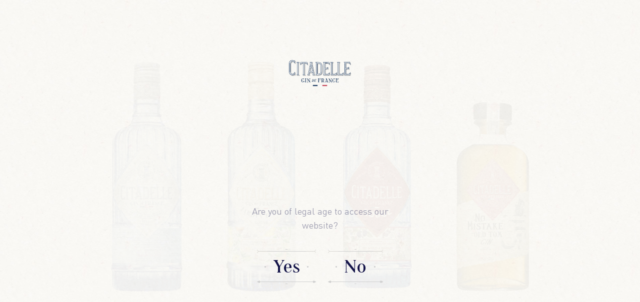

--- FILE ---
content_type: text/html; charset=UTF-8
request_url: https://citadellegin.com/en/the-french-gin/
body_size: 83087
content:

<!doctype html>
<html lang="en-US" style="overflow: hidden">
<head>
	<meta http-equiv="X-UA-Compatible" content="IE=edge">
	<meta name="viewport" content="width=device-width, minimum-scale=1, initial-scale=1, shrink-to-fit=no">
	<meta charset="UTF-8"/>
	<title>Citadelle Gin | Pionner of French Gin | Citadelle Reserve</title>
	<meta name='robots' content='index, follow, max-image-preview:large, max-snippet:-1, max-video-preview:-1' />
<link rel="alternate" hreflang="en" href="https://citadellegin.com/en/the-french-gin/" />
<link rel="alternate" hreflang="fr" href="https://citadellegin.com/gin-de-france/" />
<link rel="alternate" hreflang="es" href="https://citadellegin.com/es/la-ginebra-de-francia/" />
<link rel="alternate" hreflang="x-default" href="https://citadellegin.com/gin-de-france/" />

	<!-- This site is optimized with the Yoast SEO plugin v25.4 - https://yoast.com/wordpress/plugins/seo/ -->
	<meta name="description" content="From France, Citadelle established the benchmark of premium gin: authentic, artfully made, and visionary." />
	<link rel="canonical" href="https://citadellegin.com/en/the-french-gin/" />
	<meta property="og:locale" content="en_US" />
	<meta property="og:type" content="article" />
	<meta property="og:title" content="Citadelle Gin | Pionner of French Gin | Citadelle Reserve" />
	<meta property="og:description" content="From France, Citadelle established the benchmark of premium gin: authentic, artfully made, and visionary." />
	<meta property="og:url" content="https://citadellegin.com/en/the-french-gin/" />
	<meta property="og:site_name" content="Citadelle" />
	<meta property="article:modified_time" content="2025-10-24T11:00:27+00:00" />
	<meta name="twitter:card" content="summary_large_image" />
	<meta name="twitter:label1" content="Est. reading time" />
	<meta name="twitter:data1" content="3 minutes" />
	<script type="application/ld+json" class="yoast-schema-graph">{"@context":"https://schema.org","@graph":[{"@type":"WebPage","@id":"https://citadellegin.com/en/the-french-gin/","url":"https://citadellegin.com/en/the-french-gin/","name":"Citadelle Gin | Pionner of French Gin | Citadelle Reserve","isPartOf":{"@id":"https://citadellegin.com/es/#website"},"datePublished":"2021-06-29T11:44:16+00:00","dateModified":"2025-10-24T11:00:27+00:00","description":"From France, Citadelle established the benchmark of premium gin: authentic, artfully made, and visionary.","breadcrumb":{"@id":"https://citadellegin.com/en/the-french-gin/#breadcrumb"},"inLanguage":"en-US","potentialAction":[{"@type":"ReadAction","target":["https://citadellegin.com/en/the-french-gin/"]}]},{"@type":"BreadcrumbList","@id":"https://citadellegin.com/en/the-french-gin/#breadcrumb","itemListElement":[{"@type":"ListItem","position":1,"name":"Home","item":"https://citadellegin.com/en/"},{"@type":"ListItem","position":2,"name":"The French gin"}]},{"@type":"WebSite","@id":"https://citadellegin.com/es/#website","url":"https://citadellegin.com/es/","name":"Citadelle","description":"Gin made in france","potentialAction":[{"@type":"SearchAction","target":{"@type":"EntryPoint","urlTemplate":"https://citadellegin.com/es/?s={search_term_string}"},"query-input":{"@type":"PropertyValueSpecification","valueRequired":true,"valueName":"search_term_string"}}],"inLanguage":"en-US"}]}</script>
	<!-- / Yoast SEO plugin. -->


<link rel="alternate" title="oEmbed (JSON)" type="application/json+oembed" href="https://citadellegin.com/en/wp-json/oembed/1.0/embed?url=https%3A%2F%2Fcitadellegin.com%2Fen%2Fthe-french-gin%2F" />
<link rel="alternate" title="oEmbed (XML)" type="text/xml+oembed" href="https://citadellegin.com/en/wp-json/oembed/1.0/embed?url=https%3A%2F%2Fcitadellegin.com%2Fen%2Fthe-french-gin%2F&#038;format=xml" />
<style id='wp-img-auto-sizes-contain-inline-css'>
img:is([sizes=auto i],[sizes^="auto," i]){contain-intrinsic-size:3000px 1500px}
/*# sourceURL=wp-img-auto-sizes-contain-inline-css */
</style>
<style id='classic-theme-styles-inline-css'>
/*! This file is auto-generated */
.wp-block-button__link{color:#fff;background-color:#32373c;border-radius:9999px;box-shadow:none;text-decoration:none;padding:calc(.667em + 2px) calc(1.333em + 2px);font-size:1.125em}.wp-block-file__button{background:#32373c;color:#fff;text-decoration:none}
/*# sourceURL=/wp-includes/css/classic-themes.min.css */
</style>
<link rel='preload' as='style' onload="this.onload=null;this.rel='stylesheet';this.media='all'" href='https://citadellegin.com/wp-content/themes/citadelle21/assets/css/app.min.css?ver=2.44' type='text/css' media='all' /><script id="wpml-browser-redirect-js-extra">
var wpml_browser_redirect_params = {"pageLanguage":"en","languageUrls":{"en_us":"https://citadellegin.com/en/the-french-gin/","en":"https://citadellegin.com/en/the-french-gin/","us":"https://citadellegin.com/en/the-french-gin/","fr_fr":"https://citadellegin.com/gin-de-france/","fr":"https://citadellegin.com/gin-de-france/","es_es":"https://citadellegin.com/es/la-ginebra-de-francia/","es":"https://citadellegin.com/es/la-ginebra-de-francia/"},"cookie":{"name":"_icl_visitor_lang_js","domain":"citadellegin.com","path":"/","expiration":24}};
//# sourceURL=wpml-browser-redirect-js-extra
</script>
<script src="https://citadellegin.com/wp-content/plugins/sitepress-multilingual-cms/dist/js/browser-redirect/app.js?ver=476000&#039; defer " id="wpml-browser-redirect-js"></script>
<meta name="generator" content="WPML ver:4.7.6 stt:1,4,2;" />
			<link rel="preload" href="/wp-content/themes/citadelle21/assets/font/catacumbapro-italic.woff" as="font" type="font/woff" crossorigin="anonymous">
						<link rel="preload" href="/wp-content/themes/citadelle21/assets/font/catacumbapro-italic.woff2" as="font" type="font/woff" crossorigin="anonymous">
						<link rel="preload" href="/wp-content/themes/citadelle21/assets/font/catacumbapro-regular.woff" as="font" type="font/woff" crossorigin="anonymous">
						<link rel="preload" href="/wp-content/themes/citadelle21/assets/font/catacumbapro-regular.woff2" as="font" type="font/woff" crossorigin="anonymous">
						<link rel="preload" href="/wp-content/themes/citadelle21/assets/font/dinot-bold.woff" as="font" type="font/woff" crossorigin="anonymous">
						<link rel="preload" href="/wp-content/themes/citadelle21/assets/font/dinot-bold.woff2" as="font" type="font/woff" crossorigin="anonymous">
						<link rel="preload" href="/wp-content/themes/citadelle21/assets/font/dinot-bolditalic.woff" as="font" type="font/woff" crossorigin="anonymous">
						<link rel="preload" href="/wp-content/themes/citadelle21/assets/font/dinot-bolditalic.woff2" as="font" type="font/woff" crossorigin="anonymous">
						<link rel="preload" href="/wp-content/themes/citadelle21/assets/font/dinot-italic.woff" as="font" type="font/woff" crossorigin="anonymous">
						<link rel="preload" href="/wp-content/themes/citadelle21/assets/font/dinot-italic.woff2" as="font" type="font/woff" crossorigin="anonymous">
						<link rel="preload" href="/wp-content/themes/citadelle21/assets/font/dinot-medium.woff" as="font" type="font/woff" crossorigin="anonymous">
						<link rel="preload" href="/wp-content/themes/citadelle21/assets/font/dinot-medium.woff2" as="font" type="font/woff" crossorigin="anonymous">
						<link rel="preload" href="/wp-content/themes/citadelle21/assets/font/dinot-mediumitalic.woff" as="font" type="font/woff" crossorigin="anonymous">
						<link rel="preload" href="/wp-content/themes/citadelle21/assets/font/dinot-mediumitalic.woff2" as="font" type="font/woff" crossorigin="anonymous">
						<link rel="preload" href="/wp-content/themes/citadelle21/assets/font/dinot.woff" as="font" type="font/woff" crossorigin="anonymous">
						<link rel="preload" href="/wp-content/themes/citadelle21/assets/font/dinot.woff2" as="font" type="font/woff" crossorigin="anonymous">
			<link rel="icon" href="https://citadellegin.com/wp-content/uploads/2021/09/cropped-citadelle-favicon-32x32.png" sizes="32x32" />
<link rel="icon" href="https://citadellegin.com/wp-content/uploads/2021/09/cropped-citadelle-favicon-192x192.png" sizes="192x192" />
<link rel="apple-touch-icon" href="https://citadellegin.com/wp-content/uploads/2021/09/cropped-citadelle-favicon-180x180.png" />
<meta name="msapplication-TileImage" content="https://citadellegin.com/wp-content/uploads/2021/09/cropped-citadelle-favicon-270x270.png" />

    <!-- Google Tag Manager -->
    <script>(function(w,d,s,l,i){w[l]=w[l]||[];w[l].push({'gtm.start':
				new Date().getTime(),event:'gtm.js'});var f=d.getElementsByTagName(s)[0],
			j=d.createElement(s),dl=l!='dataLayer'?'&l='+l:'';j.async=true;j.src=
			'https://www.googletagmanager.com/gtm.js?id='+i+dl;f.parentNode.insertBefore(j,f);
		})(window,document,'script','dataLayer','GTM-P7J8RW2B');</script>
    <!-- End Google Tag Manager -->

	<!-- Meta Pixel Code -->
	<script> !function(f,b,e,v,n,t,s) {if(f.fbq)return;n=f.fbq= function(){n.callMethod? n.callMethod.apply(n, arguments):n.queue.push( arguments)};
		if(!f._fbq)f._fbq=n;n.push=n; n.loaded=!0;n.version='2.0'; n.queue=[];t=b.createElement( e);t.async=!0; t.src=v;s=b. getElementsByTagName(e)[0];
		s.parentNode.insertBefore(t,s) }(window, document,'script', ' https://connect.facebook.net/en_US/fbevents.js' ); fbq('init', '964266395819312');
		fbq('track', 'PageView'); </script>
	<noscript>
		<img height="1" width="1" style="display:none" src=" https://www.facebook.com/tr?id=964266395819312&ev=PageView&noscript=1 " />
	</noscript>

	<!-- End Meta Pixel Code -->

<style id='global-styles-inline-css'>
:root{--wp--preset--aspect-ratio--square: 1;--wp--preset--aspect-ratio--4-3: 4/3;--wp--preset--aspect-ratio--3-4: 3/4;--wp--preset--aspect-ratio--3-2: 3/2;--wp--preset--aspect-ratio--2-3: 2/3;--wp--preset--aspect-ratio--16-9: 16/9;--wp--preset--aspect-ratio--9-16: 9/16;--wp--preset--color--black: #000000;--wp--preset--color--cyan-bluish-gray: #abb8c3;--wp--preset--color--white: #ffffff;--wp--preset--color--pale-pink: #f78da7;--wp--preset--color--vivid-red: #cf2e2e;--wp--preset--color--luminous-vivid-orange: #ff6900;--wp--preset--color--luminous-vivid-amber: #fcb900;--wp--preset--color--light-green-cyan: #7bdcb5;--wp--preset--color--vivid-green-cyan: #00d084;--wp--preset--color--pale-cyan-blue: #8ed1fc;--wp--preset--color--vivid-cyan-blue: #0693e3;--wp--preset--color--vivid-purple: #9b51e0;--wp--preset--gradient--vivid-cyan-blue-to-vivid-purple: linear-gradient(135deg,rgb(6,147,227) 0%,rgb(155,81,224) 100%);--wp--preset--gradient--light-green-cyan-to-vivid-green-cyan: linear-gradient(135deg,rgb(122,220,180) 0%,rgb(0,208,130) 100%);--wp--preset--gradient--luminous-vivid-amber-to-luminous-vivid-orange: linear-gradient(135deg,rgb(252,185,0) 0%,rgb(255,105,0) 100%);--wp--preset--gradient--luminous-vivid-orange-to-vivid-red: linear-gradient(135deg,rgb(255,105,0) 0%,rgb(207,46,46) 100%);--wp--preset--gradient--very-light-gray-to-cyan-bluish-gray: linear-gradient(135deg,rgb(238,238,238) 0%,rgb(169,184,195) 100%);--wp--preset--gradient--cool-to-warm-spectrum: linear-gradient(135deg,rgb(74,234,220) 0%,rgb(151,120,209) 20%,rgb(207,42,186) 40%,rgb(238,44,130) 60%,rgb(251,105,98) 80%,rgb(254,248,76) 100%);--wp--preset--gradient--blush-light-purple: linear-gradient(135deg,rgb(255,206,236) 0%,rgb(152,150,240) 100%);--wp--preset--gradient--blush-bordeaux: linear-gradient(135deg,rgb(254,205,165) 0%,rgb(254,45,45) 50%,rgb(107,0,62) 100%);--wp--preset--gradient--luminous-dusk: linear-gradient(135deg,rgb(255,203,112) 0%,rgb(199,81,192) 50%,rgb(65,88,208) 100%);--wp--preset--gradient--pale-ocean: linear-gradient(135deg,rgb(255,245,203) 0%,rgb(182,227,212) 50%,rgb(51,167,181) 100%);--wp--preset--gradient--electric-grass: linear-gradient(135deg,rgb(202,248,128) 0%,rgb(113,206,126) 100%);--wp--preset--gradient--midnight: linear-gradient(135deg,rgb(2,3,129) 0%,rgb(40,116,252) 100%);--wp--preset--font-size--small: 13px;--wp--preset--font-size--medium: 20px;--wp--preset--font-size--large: 36px;--wp--preset--font-size--x-large: 42px;--wp--preset--spacing--20: 0.44rem;--wp--preset--spacing--30: 0.67rem;--wp--preset--spacing--40: 1rem;--wp--preset--spacing--50: 1.5rem;--wp--preset--spacing--60: 2.25rem;--wp--preset--spacing--70: 3.38rem;--wp--preset--spacing--80: 5.06rem;--wp--preset--shadow--natural: 6px 6px 9px rgba(0, 0, 0, 0.2);--wp--preset--shadow--deep: 12px 12px 50px rgba(0, 0, 0, 0.4);--wp--preset--shadow--sharp: 6px 6px 0px rgba(0, 0, 0, 0.2);--wp--preset--shadow--outlined: 6px 6px 0px -3px rgb(255, 255, 255), 6px 6px rgb(0, 0, 0);--wp--preset--shadow--crisp: 6px 6px 0px rgb(0, 0, 0);}:where(.is-layout-flex){gap: 0.5em;}:where(.is-layout-grid){gap: 0.5em;}body .is-layout-flex{display: flex;}.is-layout-flex{flex-wrap: wrap;align-items: center;}.is-layout-flex > :is(*, div){margin: 0;}body .is-layout-grid{display: grid;}.is-layout-grid > :is(*, div){margin: 0;}:where(.wp-block-columns.is-layout-flex){gap: 2em;}:where(.wp-block-columns.is-layout-grid){gap: 2em;}:where(.wp-block-post-template.is-layout-flex){gap: 1.25em;}:where(.wp-block-post-template.is-layout-grid){gap: 1.25em;}.has-black-color{color: var(--wp--preset--color--black) !important;}.has-cyan-bluish-gray-color{color: var(--wp--preset--color--cyan-bluish-gray) !important;}.has-white-color{color: var(--wp--preset--color--white) !important;}.has-pale-pink-color{color: var(--wp--preset--color--pale-pink) !important;}.has-vivid-red-color{color: var(--wp--preset--color--vivid-red) !important;}.has-luminous-vivid-orange-color{color: var(--wp--preset--color--luminous-vivid-orange) !important;}.has-luminous-vivid-amber-color{color: var(--wp--preset--color--luminous-vivid-amber) !important;}.has-light-green-cyan-color{color: var(--wp--preset--color--light-green-cyan) !important;}.has-vivid-green-cyan-color{color: var(--wp--preset--color--vivid-green-cyan) !important;}.has-pale-cyan-blue-color{color: var(--wp--preset--color--pale-cyan-blue) !important;}.has-vivid-cyan-blue-color{color: var(--wp--preset--color--vivid-cyan-blue) !important;}.has-vivid-purple-color{color: var(--wp--preset--color--vivid-purple) !important;}.has-black-background-color{background-color: var(--wp--preset--color--black) !important;}.has-cyan-bluish-gray-background-color{background-color: var(--wp--preset--color--cyan-bluish-gray) !important;}.has-white-background-color{background-color: var(--wp--preset--color--white) !important;}.has-pale-pink-background-color{background-color: var(--wp--preset--color--pale-pink) !important;}.has-vivid-red-background-color{background-color: var(--wp--preset--color--vivid-red) !important;}.has-luminous-vivid-orange-background-color{background-color: var(--wp--preset--color--luminous-vivid-orange) !important;}.has-luminous-vivid-amber-background-color{background-color: var(--wp--preset--color--luminous-vivid-amber) !important;}.has-light-green-cyan-background-color{background-color: var(--wp--preset--color--light-green-cyan) !important;}.has-vivid-green-cyan-background-color{background-color: var(--wp--preset--color--vivid-green-cyan) !important;}.has-pale-cyan-blue-background-color{background-color: var(--wp--preset--color--pale-cyan-blue) !important;}.has-vivid-cyan-blue-background-color{background-color: var(--wp--preset--color--vivid-cyan-blue) !important;}.has-vivid-purple-background-color{background-color: var(--wp--preset--color--vivid-purple) !important;}.has-black-border-color{border-color: var(--wp--preset--color--black) !important;}.has-cyan-bluish-gray-border-color{border-color: var(--wp--preset--color--cyan-bluish-gray) !important;}.has-white-border-color{border-color: var(--wp--preset--color--white) !important;}.has-pale-pink-border-color{border-color: var(--wp--preset--color--pale-pink) !important;}.has-vivid-red-border-color{border-color: var(--wp--preset--color--vivid-red) !important;}.has-luminous-vivid-orange-border-color{border-color: var(--wp--preset--color--luminous-vivid-orange) !important;}.has-luminous-vivid-amber-border-color{border-color: var(--wp--preset--color--luminous-vivid-amber) !important;}.has-light-green-cyan-border-color{border-color: var(--wp--preset--color--light-green-cyan) !important;}.has-vivid-green-cyan-border-color{border-color: var(--wp--preset--color--vivid-green-cyan) !important;}.has-pale-cyan-blue-border-color{border-color: var(--wp--preset--color--pale-cyan-blue) !important;}.has-vivid-cyan-blue-border-color{border-color: var(--wp--preset--color--vivid-cyan-blue) !important;}.has-vivid-purple-border-color{border-color: var(--wp--preset--color--vivid-purple) !important;}.has-vivid-cyan-blue-to-vivid-purple-gradient-background{background: var(--wp--preset--gradient--vivid-cyan-blue-to-vivid-purple) !important;}.has-light-green-cyan-to-vivid-green-cyan-gradient-background{background: var(--wp--preset--gradient--light-green-cyan-to-vivid-green-cyan) !important;}.has-luminous-vivid-amber-to-luminous-vivid-orange-gradient-background{background: var(--wp--preset--gradient--luminous-vivid-amber-to-luminous-vivid-orange) !important;}.has-luminous-vivid-orange-to-vivid-red-gradient-background{background: var(--wp--preset--gradient--luminous-vivid-orange-to-vivid-red) !important;}.has-very-light-gray-to-cyan-bluish-gray-gradient-background{background: var(--wp--preset--gradient--very-light-gray-to-cyan-bluish-gray) !important;}.has-cool-to-warm-spectrum-gradient-background{background: var(--wp--preset--gradient--cool-to-warm-spectrum) !important;}.has-blush-light-purple-gradient-background{background: var(--wp--preset--gradient--blush-light-purple) !important;}.has-blush-bordeaux-gradient-background{background: var(--wp--preset--gradient--blush-bordeaux) !important;}.has-luminous-dusk-gradient-background{background: var(--wp--preset--gradient--luminous-dusk) !important;}.has-pale-ocean-gradient-background{background: var(--wp--preset--gradient--pale-ocean) !important;}.has-electric-grass-gradient-background{background: var(--wp--preset--gradient--electric-grass) !important;}.has-midnight-gradient-background{background: var(--wp--preset--gradient--midnight) !important;}.has-small-font-size{font-size: var(--wp--preset--font-size--small) !important;}.has-medium-font-size{font-size: var(--wp--preset--font-size--medium) !important;}.has-large-font-size{font-size: var(--wp--preset--font-size--large) !important;}.has-x-large-font-size{font-size: var(--wp--preset--font-size--x-large) !important;}
/*# sourceURL=global-styles-inline-css */
</style>
</head>

<body  style="opacity: 0">

<!-- Google Tag Manager (noscript) -->
<noscript><iframe src="https://www.googletagmanager.com/ns.html?id=GTM-P7J8RW2B"
                  height="0" width="0" style="display:none;visibility:hidden"></iframe></noscript>
<!-- End Google Tag Manager (noscript) -->


<div class="o-loader is-open">
	
	<div class="o-loader--first-overlay"></div>
	<div class="o-loader--lines">

					<div class="o-loader--line"></div>
					<div class="o-loader--line"></div>
					<div class="o-loader--line"></div>
					<div class="o-loader--line"></div>
					<div class="o-loader--line"></div>
					<div class="o-loader--line"></div>
					<div class="o-loader--line"></div>
					<div class="o-loader--line"></div>
		
	</div>


</div>
<div class="o-age-gate">
	
	<div class="o-age-gate--container">
		<section class="">
			<div class="u-flux is-small">
			
				<div class="o-age-gate--logo"><svg enable-background="new 0 0 314.11 131.99" viewBox="0 0 314.11 131.99" xmlns="http://www.w3.org/2000/svg"><g fill="#365072"><path d="m78.67 110.13c-.45 0-.92-.17-1.4-.49l-.18-.17c-.19-.18-.34-.39-.45-.61l-.05-.11c-.11-.31-.17-.6-.17-.86v-1h1.28c.4 0 .61-.21.61-.6s-.22-.6-.61-.6h-7.15c-.53 0-.64.33-.64.6s.11.6.64.6h2.31v2.31c0 .79-.3 1.49-.88 2.09-.57.55-1.22.83-1.93.83-.05 0-.09 0-.14 0-.93 0-1.73-.29-2.39-.86-.62-.59-.94-1.3-.94-2.11v-12.4c0-.75.32-1.45.93-2.08.59-.52 1.34-.81 2.22-.86h.12c1.5 0 2.53.48 3.06 1.44.55.97.82 2.07.82 3.25 0 .39.21.61.59.63.48.11.65-.16.72-.41.18-.66.4-1.51.66-2.53.26-1.05.59-1.99.97-2.81.09-.23.11-.55-.35-.74-.58-.19-.8.08-.9.34l-.09.23-.02.03c-.28.34-.59.56-.93.63-.37.05-.84-.1-1.41-.42-1-.6-2.06-.9-3.14-.9h-.18c-2.04.1-3.79 1.17-5.18 3.19-1.39 2.03-2.09 4.46-2.09 7.23 0 2.83.7 5.26 2.09 7.23.59.92 1.37 1.69 2.32 2.27.95.59 2.01.89 3.16.89 1.11 0 2.09-.4 2.92-1.2.54-.51.93-1.24 1.16-2.2.02-.1.05-.16.1-.17.05-.02.19-.02.52.23 1.12.92 2.46 1.39 4 1.39.14 0 .28-.07.4-.2s.18-.28.18-.43c0-.17-.06-.33-.19-.45-.1-.13-.23-.2-.37-.2z"/><path d="m87.11 94.03h.18c.53 0 .64-.31.64-.57 0-.41-.22-.63-.64-.63h-5.63c-.42 0-.64.22-.64.63 0 .26.11.57.64.57h.15c.55 0 .9.57.9.92l.09 16.01c-.11.66-.46.98-1.08.98-.53 0-.64.3-.64.55 0 .41.22.63.64.63h5.46c.42 0 .64-.22.64-.63 0-.25-.11-.55-.64-.55-.33 0-.58-.08-.73-.25-.16-.18-.23-.46-.2-.84v-15.91c-.01-.5.26-.91.86-.91z"/><path d="m107.9 112.4c-.21 0-.56-.27-1.03-1.55-.44-1.09-.66-2.14-.66-3.11v-11.82c0-.4.12-.82.35-1.24.23-.41.56-.61 1.02-.61.4 0 .61-.21.61-.6 0-.41-.21-.63-.61-.63h-4.2c-.42 0-.64.22-.64.63 0 .27.11.6.64.6h.11c.38.05.71.27.98.63.27.38.43.75.46 1.08v11.96l-8.43-12.48c-.73-.98-1.59-1.67-2.58-2.06-.45-.15-.88-.26-1.27-.3-.41-.05-.76-.07-1.06-.07h-.06c-.42 0-.64.22-.64.63 0 .27.11.6.64.6h.03c1.06.04 1.7.62 1.96 1.78.27 1.18.41 2.15.41 2.88v11.9c0 .38-.13.78-.39 1.18s-.6.59-1.04.59c-.42 0-.64.22-.64.63 0 .26.11.57.64.57h4.2c.51 0 .61-.31.61-.57 0-.41-.21-.63-.61-.63s-.75-.18-1.04-.53c-.3-.35-.45-.72-.45-1.1v-11.98l7.55 11.23c.27.44.57.87.88 1.27.31.41.69.78 1.12 1.1.91.81 1.97 1.22 3.15 1.22.53 0 .64-.31.64-.57-.01-.42-.23-.63-.65-.63z"/><path d="m160.96 95.99-.02-.07-.91-3.51c-.06-.2-.15-.34-.28-.41-.12-.07-.27-.07-.45-.02-.24.1-.38.23-.42.39l-.08.08c-.4.25-1.12.37-2.15.37h-9.49c-.42 0-.64.22-.64.63 0 .26.11.57.64.57h.15c.71 0 .9.54.9.92 0 1.15.02 2.19.06 3.08.04.9.06 1.9.06 2.96v9.87c0 .73-.34 1.09-1.05 1.09-.53 0-.64.3-.64.55 0 .41.22.63.64.63h5.49c.4 0 .61-.22.61-.63 0-.35-.22-.55-.61-.55-.65 0-1.01-.32-1.08-.97v-10.41h3.27.03c.01 0 .08-.02.33.03.33.09.59.24.77.43.2.25.3.49.3.73.01.06.01.09.01.1l-.07.48c-.07.21-.06.38.02.51s.22.2.42.24c.2.06.37.04.5-.03.13-.08.21-.21.25-.39l.05-.13c.03-.03.04-.08.04-.13s0-.08.01-.1c.01-.03.03-.1.05-.19l1.05-4.07c.04-.36-.12-.61-.48-.73-.53-.1-.71.2-.77.47l-.11.45c-.13.35-.55.67-1.27.95-.2.09-.32.11-.39.11-.28.04-.4.05-.45.05h-3.56l-.06-5.29h4.82c.2 0 .59.01.93.11.25.07.25.07.49.17.95.43 1.57 1.05 1.85 1.86l.29 1.12c.11.39.39.54.8.43.09-.02.16-.07.21-.15.15-.23.13-.74-.06-1.56z"/><path d="m197.55 111.94h-.2c-.3 0-.63-.27-.97-.81-.04-.09-.09-.19-.15-.3l-.01-.02s-.01-.02-.04-.08c-.02-.07-.02-.08-.02-.09l-4.3-15.76c-.26-.83-.64-1.42-1.14-1.73-.15-.1-.29-.18-.43-.24-.15-.07-.32-.1-.53-.1h-3.12c-.4 0-.61.22-.61.63 0 .39.22.6.61.6h1.08.04c.17.03.37.19.59.41.2.27.3.54.3.81 0 .1-.02.2-.06.29l-3.5 12.89c-.01.06-.02.11-.04.2l-.55 2.1s-.07.18-.22.31c-.19.22-.41.42-.67.6-.25.17-.46.26-.64.26h-.38c-.53 0-.64.33-.64.6 0 .26.11.58.64.58h3.97c.53 0 .64-.31.64-.58 0-.39-.23-.6-.64-.6h-.42c-.05-.06-.14-.15-.26-.25-.08-.12-.13-.3-.13-.55l.03-.32.32-1.2c.05-.23.19-.33.45-.34.98-.13 1.88-.2 2.67-.2 1.03 0 1.98.06 2.82.17.19.03.34.15.46.35l.29 1.31c.07.2.09.36.11.48.04.19-.05.54-.64.54h-.35c-.38 0-.58.21-.58.6 0 .37.21.58.58.58h5.64c.53 0 .64-.31.64-.58.01-.35-.22-.56-.64-.56zm-5.52-3.94c-.79-.1-1.71-.15-2.8-.15-.85 0-1.75.05-2.68.16l2.74-10.12z"/><path d="m216.87 112.4c-.21 0-.56-.27-1.03-1.55-.44-1.09-.67-2.14-.67-3.11v-11.82c0-.4.12-.82.35-1.24.23-.41.56-.61 1.02-.61.4 0 .61-.21.61-.6 0-.41-.21-.63-.61-.63h-4.2c-.42 0-.64.22-.64.63 0 .27.11.6.64.6h.11c.38.05.71.27.98.63.27.38.43.75.47 1.08v11.96l-8.43-12.47c-.72-.98-1.59-1.67-2.58-2.06-.45-.15-.88-.26-1.27-.3-.42-.05-.76-.07-1.06-.07h-.06c-.42 0-.64.22-.64.63 0 .27.11.6.64.6h.03c1.05.04 1.7.62 1.96 1.78.27 1.18.41 2.15.41 2.88v11.9c0 .38-.13.78-.39 1.18s-.6.59-1.04.59c-.42 0-.64.22-.64.63 0 .26.11.57.64.57h4.2c.51 0 .61-.31.61-.57 0-.41-.21-.63-.61-.63s-.75-.18-1.04-.53c-.3-.35-.45-.72-.45-1.1v-11.99l7.54 11.23c.28.45.58.87.88 1.27.32.41.69.78 1.12 1.1.91.81 1.97 1.22 3.15 1.22.53 0 .64-.31.64-.57 0-.42-.22-.63-.64-.63z"/><path d="m232.43 105.01c-1.09 0-1.64.51-1.64 1.52 0 .53.23.93.68 1.19.15.09.24.22.27.37.07.34-.15.84-.63 1.49-.74.99-1.32 1.62-1.73 1.88 0 0-1.01.68-2.24.68h-.09c-.91-.02-1.66-.31-2.25-.86-.62-.59-.94-1.3-.94-2.11v-12.42c0-.75.32-1.45.93-2.08.59-.52 1.33-.81 2.22-.86h.12c1.5 0 2.53.48 3.06 1.44.55.97.82 2.07.82 3.25 0 .39.21.61.59.63.47.11.65-.16.72-.41.18-.66.41-1.51.66-2.53.26-1.05.59-1.99.97-2.81.09-.23.11-.55-.34-.74-.58-.19-.81.08-.9.34l-.09.23-.02.03c-.28.34-.59.56-.93.63-.37.05-.84-.1-1.41-.42-1-.6-2.06-.9-3.14-.9h-.18c-2.04.1-3.79 1.17-5.18 3.19-1.39 2.03-2.09 4.46-2.09 7.23 0 2.83.7 5.26 2.09 7.23 1.33 2.02 3.08 3.08 5.18 3.16h.18c.81 0 1.67-.25 2.13-.43s.65-.28.69-.3c.06-.03.12-.07.2-.11.65-.41 1.43-1.18 2.3-2.31.45-.62.93-1.55 1.42-2.78.04-.2.09-.39.17-.55l.04-.32c.03-1.04-.53-1.55-1.64-1.55z"/><path d="m251.29 108.19c-.41-.08-.69.08-.8.46l-.29 1.08c-.28.87-.9 1.49-1.85 1.87-.47.19-1.08.33-1.42.33h-4.76v-11.38h3.27s.1-.02.36.02c.33.09.59.24.77.43.2.25.3.49.3.73.01.22-.06.59-.06.59-.07.21-.06.38.02.51s.22.2.42.24c.2.05.37.04.5-.03.13-.08.21-.21.25-.39 0 0 .09-.34.1-.36.01-.03.03-.1.05-.19l1.05-4.07c.04-.36-.12-.61-.48-.73-.53-.1-.71.2-.77.47l-.12.45c-.13.36-.55.68-1.27.95-.16.07-.29.11-.39.11-.29.05-.41.05-.45.05h-3.56l-.06-5.29h4.82c.2 0 .51.04.93.11.13.04.29.08.49.17.95.43 1.57 1.06 1.85 1.86l.29 1.12c.11.39.39.54.8.43.09-.02.16-.07.21-.15.15-.23.13-.74-.06-1.56v-.02l-.02-.07-.91-3.51c-.06-.2-.15-.34-.28-.41-.12-.07-.27-.07-.45-.02-.24.1-.38.23-.42.39l-.08.08c-.4.25-1.12.37-2.15.37h-9.49c-.42 0-.64.22-.64.63 0 .26.11.57.64.57h.15c.53.08.69.35.79.58.1.26.11.31.11.4s.02 2.1.06 3.01c.04.9.06 1.9.06 2.96v9.87c0 .73-.34 1.09-1.05 1.09-.53 0-.64.3-.64.55 0 .41.22.63.64.63 1.46 0 3 .01 4.57.03 1.52.02 3.07.03 4.6.03h.2c1.08 0 1.8.09 2.15.26.06.05.08.1.08.14.04.16.15.32.43.37.02 0 .03.01.05.01.27 0 .68-.56 1.57-3.88v-.09c.01-.02.03-.04.03-.06l.26-1c.08-.35-.06-.61-.4-.74z"/><path d="m122.68 96.81h-4.48c-.37 0-.49.21-.52.4-.03.13-.01.23.05.3.07.08.18.12.34.12h.12c.19 0 .39.1.6.28.19.21.27.42.23.61l-1.99 10.35c-.03.14-.13.27-.29.41-.21.11-.39.16-.53.16h-.2c-.29 0-.48.14-.53.41-.03.14-.01.24.05.32.07.08.18.12.34.12l.19-.02h4.31c.65 0 1.29-.19 1.89-.57.6-.37 1.17-.87 1.7-1.46 1.18-1.3 1.95-2.87 2.3-4.67.34-1.79.18-3.38-.5-4.72-.7-1.28-1.74-1.97-3.08-2.04zm1.54 2.71-1.54 8.01c-.11.55-.41 1.02-.9 1.38-.53.38-1.03.58-1.48.58h-1.19l2.28-11.85h1.28c.47 0 .86.19 1.19.57.34.34.46.78.36 1.31z"/><path d="m138.84 98.91.01-.03-.16-2.33c-.01-.14-.06-.23-.14-.28s-.18-.06-.32-.02c-.17.07-.28.15-.33.26l-.03.01-.03.04c-.3.17-.8.25-1.49.25h-6.36c-.28 0-.45.14-.51.41-.02.12-.01.22.05.29.06.08.17.12.33.12h.1c.19 0 .55.18.47.59-.04.2-.27 1.46-.35 2.05-.09.59-.2 1.23-.34 1.96l-1.26 6.55c-.09.49-.37.72-.85.72-.35 0-.47.2-.5.36-.03.14-.01.25.05.33s.17.12.31.12c1.11 0 2.11.01 3.06.02 1.02.01 2.05.02 3.08.02h.14c.71 0 1.17.06 1.39.16v.02l.04.08c.01.14.1.22.26.25.01 0 .03.01.05.01.14 0 .45-.22 1.54-2.58l.01-.04c.01-.01.02-.02.03-.04l.31-.67c.09-.24.02-.41-.2-.51-.26-.05-.47.05-.6.3l-.33.72c-.3.58-.8.99-1.49 1.24-.13.06-.25.1-.35.11-.2.07-.42.11-.64.11h-3.17l1.45-7.54h2.19.02c.01 0 .06-.01.21.02.21.06.36.15.45.28.1.16.14.32.11.48v.06l-.01.01-.1.31c-.08.15-.09.27-.04.36.04.08.13.14.26.15.26.08.45-.03.55-.28l.05-.09c.02-.02.04-.05.04-.09.01-.04.02-.06.02-.07.01-.02.03-.06.06-.13l1.23-2.71c.1-.32-.07-.45-.24-.5-.27-.06-.47.05-.58.3l-.13.3c-.13.24-.46.45-.97.63-.12.05-.21.07-.28.07-.14.02-.26.04-.31.04h-2.37l.63-3.49h3.23c.13 0 .33.02.61.07.08.05.19.09.3.11.58.28.91.68.99 1.22l.05.74c.01.12.06.21.13.27.09.06.21.07.37.04.25-.05.35-.41.32-1.13v-.02z"/><path d="m179.13 111.95-.29-.01c-.61 0-1.08-.29-1.43-.89-.35-.61-.69-1.24-1-1.89-.18-.38-.36-.76-.54-1.15-.19-.39-.39-.71-.61-.97l-.03-.03c-.41-.4-.83-.71-1.24-.91.77-.34 1.44-.88 2.01-1.61 1.12-1.29 1.68-2.91 1.68-4.81 0-1.88-.57-3.51-1.68-4.83-1.12-1.35-2.49-2.04-4.07-2.04h-7.47c-.42 0-.64.22-.64.63 0 .26.11.57.64.57h.15c.61.03.9.52.9.92v6.14c0 .67.01 1.69.04 3.02s.04 3.64.05 6.85c-.11.66-.46.98-1.08.98-.53 0-.64.3-.64.55 0 .41.22.63.64.63h5.46c.42 0 .64-.22.64-.63 0-.25-.11-.55-.64-.55-.69 0-1.02-.35-1.02-1.09v-4.26h.46c.23.02.67.09 1.36.23.66.13 1.16.45 1.39.98l.02.04.01.03 1.63 2.96c.13.17.23.31.29.43.31.39.8.8 1.43 1.22.64.43 1.32.64 2.02.64h1.52l.01-.01v.01c.39 0 .47-.31.47-.58-.02-.24-.1-.55-.44-.57zm-5.64-7.28c-.45.44-.98.66-1.57.66h-2.98c0-1.87.01-3.76.04-5.62s.04-3.76.04-5.65h2.86c.62 0 1.16.22 1.6.66.45.42.67.96.67 1.6v6.78c.01.6-.21 1.13-.66 1.57z"/><path d="m120.92 125.86h24.1v6.13h-24.1z"/></g><path d="m145.14 125.99h23.85v5.88h-23.85z" fill="#fff"/><path d="m168.86 126.11v5.63h-23.6v-5.63zm.25-.25h-24.1v6.13h24.1z" fill="#acadaf"/><path d="m169.11 125.86h24.1v6.13h-24.1z" fill="#c95263"/><path d="m197.83 18.41c-.75-.17-1.53-.27-2.35-.27h-9.94c-.03.29-.06.6-.06.93v.73 19.5l-1.6.7v-21.8c0-.36 0-.73 0-.73 0-.33.02-.64.06-.93h9.94c.14 0 .26.02.4.03 1.31.47 2.47 1.07 3.55 1.84zm.25 20.52v9.13c.83.99.96 2.07.96 2.07h.64v-13.27h-.64s-.13 1.08-.96 2.07zm-118.25 31.97c.27.83.64 1.55 1.63 2.1-.02-.23-.04-.46-.04-.71 0 0 0-.36 0-.73v-53.16h2.58c1.41 0 2.7.29 3.88.75-.03-.03-.06-.06-.09-.09-1.08-1.08-2.22-1.68-3.53-2.07-.6-.11-1.21-.18-1.86-.18h-2.58v53.15.73c0 .07.01.13.01.21zm72.93-52.71c-.82-.12-1.68-.2-2.65-.2h-4.92v.19 50.12c.53-.03 1.06-.04 1.6-.07v-48.46c0-.06 0-.12 0-.19h4.92c1.95 0 3.58.27 4.95.72-1.14-.96-2.45-1.64-3.9-2.11zm42.17 28.91c-.32-.43-1.35-1.77-2.97-1.5l-8.07 2.43v21.57c.53.03 1.06.08 1.6.14v-20.13l8.07-2.43c.85-.24 1.19.02 1.45.05-.03-.04-.05-.09-.08-.13zm-85.86 8.13 3.68-17.47c-.4-1.28-.78-2.58-1.11-3.88l-4.34 20.6c.56.36 1.15.61 1.77.75zm113.29 14.15v-49.58c0-.36 0-.73 0-.73 0-4.92 4.07-5.4 4.07-5.4v-.71h-3.67c-1 .74-2 2.09-1.99 4.51v.73 51.08c.52.03 1.06.06 1.59.1zm34.04.17v-49.78c0-.35 0-.7 0-.7 0-4.92 4.07-5.4 4.07-5.4v-.71h-3.67c-1 .74-2 2.09-1.99 4.51v.7 51.2c.53.05 1.06.11 1.59.18zm43.3-53.82c-.14-.01-.26-.03-.4-.03h-10.07c-.03.3-.06.61-.06.94v.74 22.09l1.62-.71v-19.77c0-.37 0-.74 0-.74 0-.33.02-.65.06-.94h10.07c.84 0 1.63.1 2.39.27-1.1-.77-2.28-1.38-3.61-1.85zm3.86 22.65v9.26c.84 1 .97 2.1.97 2.1h.64v-13.45h-.64s-.13 1.09-.97 2.09zm-3.2 8.28c-.32-.44-1.37-1.8-3.01-1.52l-8.18 2.46v21.86c.54.03 1.08.08 1.62.14v-20.39l8.18-2.46c.86-.24 1.21.02 1.47.05-.02-.04-.05-.09-.08-.14zm11.28 20.29-2.1 10.56s-2.81-.75-7.28-.75c-2.44 0-6.12 0-8.95 0v.01h-11.23c-1.05.77-2.11.9-2.11.9v.72h14.96v-.01h8.95c4.47 0 7.28.75 7.28.75l2.97-14.94h-.71c0-.01-.61 1.22-1.78 2.76zm-1.73-55.37 2.6 13.07h-.06c.63.95.97 1.62.97 1.62h.71l-2.97-14.94c0-.01-.45.11-1.25.25zm-182.17 55.8c.2.58.34 1.19.55 1.73.45 1.16 1.23 2.78 2.35 3.7-.26-.84-.46-1.7-.66-2.51l-9.57-45.53c-.05-.19-.95-4.53-1.02-4.88-.46-2.41-.7-4.43.33-5.23.78-.78 2.18-1 2.18-1v-.7h-3.66c-.04.04-.09.07-.12.1-1.03.8-1.15 2.82-.69 5.23.07.35.14.71.21 1.07l.68 3.25c.04.19.08.37.13.56h-.01zm78.31-.27-2.07 10.42s-2.78-.74-7.19-.74c-2.41 0-6.04 0-8.83 0v.01h-11.08c-1.03.76-2.08.89-2.08.89v.71h14.76v-.01h8.83c4.41 0 7.19.74 7.19.74l2.93-14.74h-.7c0-.01-.6 1.2-1.76 2.72zm-35.74-36.07c0-5.21-1.56-8.84-3.53-11.37.08.14.17.26.24.41.77 1.57 1.14 3.36 1.3 5.16.24 1.28.39 2.67.39 4.21h.03v29.34h-.03c-.02 8.13-3.85 12.45-7.07 14.65-4.2 2.87-8.93 3.36-11.43 3.37h-12.03c-1.03.76-2.08.89-2.08.89v.71h15.71c2.5-.01 7.23-.5 11.43-3.37 3.22-2.19 7.05-6.52 7.07-14.65h.03v-29.35zm-47.77 45.75c-.33.34-.74.65-1.3.88v.72h13.03v-.72c-.59-.14-1.13-.45-1.63-.88zm-16.58 0h-9.78c-.5.42-1.04.74-1.63.88v.72h13.01s0-.33 0-.72c-.73-.3-1.24-.7-1.6-1.17zm12.01-13.48c-4.55 2.17-10.76.92-12.58.04l-1.3 6.38h-.02c-.11.47-.22 1.01-.27 1.57-.03.86.14 1.65.97 2.19.19.13.4.23.61.32-.02-.88.12-1.76.29-2.49h.02l1.13-5.47c5.36 1.12 9.03.39 11.39-.58-.1-.65-.18-1.3-.24-1.96zm86.38-50.83 2.56 12.9h-.06c.62.94.95 1.6.95 1.6h.7l-2.93-14.74c.01-.01-.43.1-1.22.24zm73.65 51.9s-.61 1.45-1.84 3.17l-1.98 9.98s-2.78-.74-7.19-.74c-2.41 0-5.31 0-8.11 0l-.73.01h-10.35c-1.03.76-2.08.89-2.08.89v.71h14.03l.73-.01h8.11c4.41 0 7.19.74 7.19.74l2.93-14.74h-.71zm-34.04 0s-.6 1.21-1.76 2.73l-2.07 10.42s-2.78-.74-7.18-.74c-2.41 0-6.04 0-8.84 0v.01h-10.36c-1.03.76-2.08.89-2.08.89v.71h14.03v-.01h8.84c4.41 0 7.18.74 7.18.74l2.93-14.74h-.69zm-148.52-38.74h-.06c.62.94.95 1.6.95 1.6h.7l-2.92-14.94s-.45.1-1.24.22zm-77.35 51.9c-2.18 0-4.06-.27-5.73-.74-1.29-.19-2.49-.54-3.64-1 2.54 2.15 6.12 3.56 11.18 3.56 4.98 0 7.56-3.34 9.84-2.41-2.88-4.82-5.34.59-11.65.59zm.18-69.84c-.29-.02-.58-.05-.89-.05-4.93 0-8.7 4.65-8.7 12.39v38.62c0 1.3.11 2.51.31 3.62.33 1.2.74 2.37 1.73 3.11.15.11.3.21.46.31-.44-1.53-.67-3.28-.67-5.22v-38.63c0-7.73 3.76-12.39 8.7-12.39 1.15 0 2.16.18 3.11.42-1.08-1.06-2.54-1.8-4.05-2.18zm12.31 57.22v12.07h-.73c.59.27 1.16.83 1.74 1.82h.81v-16.83h-.81s-.27 1.28-1.01 2.94zm19.44 7.79c.24.34.52.6.81.79-.06-.38-.11-.77-.11-1.22 0 0 0-.35 0-.7v-51.83c0-.35 0-.7 0-.7 0-4.92 4.07-5.4 4.07-5.4v-.71h-3.67c-1 .74-2 2.09-2 4.51v.7 51.83.21c.13.9.38 1.78.9 2.52zm20.64-55.9h-.04c-5.04 0-8.63 3.53-10.6 6.13l-.43 2.26h.7s3.21-6.46 10.43-7.15c-.07-.41-.07-.79-.06-1.24zm2.15 59.98c-1.03.76-2.08.89-2.08.89v.71h14.76v-.71s-1.05-.13-2.08-.89zm-30.69 0c-1.03.76-2.08.89-2.08.89v.71h14.76v-.71s-1.05-.13-2.08-.89zm-11.54-71.95v12.57c.74 1.66 1.01 2.93 1.01 2.93h.81v-16.82h-.81c-.34.58-.68 1-1.01 1.32z" fill="#828386"/><path d="m149.1 14.93h-6.94l-.03 56.27h6.97c11.92 0 13.77-8.9 14.05-11.63.4-3.87.01-31.84-.11-33.01-.35-3.49-2.4-11.63-13.94-11.63zm12.02 42.77h-.01c0 3.45-1.17 11.46-12.01 11.46h-4.92c0-.06 0-.12 0-.18v-51.82c0-.06 0-.12 0-.19h4.92c10.84 0 12.01 8.02 12.01 11.46h.01zm-123.68-46.65s4.07.48 4.07 5.4v1.45 50.32.82.63c0 4.92-4.07 5.4-4.07 5.4v.71h14.76v-.71s-4.07-.48-4.07-5.4c0 0 0-.35 0-.7v-51.82c0-.35 0-.7 0-.7 0-4.92 4.07-5.4 4.07-5.4v-.71h-14.76zm9.61 1.33c-.65 1.15-.97 2.52-.97 4.06v53.23c0 1.55.33 2.91.97 4.06h-4.46c.64-1.15.97-2.51.97-4.06v-53.23c0-1.55-.33-2.91-.97-4.06zm113.58 1.34c-4.2-2.87-8.93-3.32-11.43-3.33l-.95-.03h-6.49-8.27v.71s4.07.48 4.07 5.4v1.45 50.32.82.63c0 4.92-4.07 5.4-4.07 5.4v.71h8.27 6.49.95c2.5-.01 7.23-.5 11.43-3.37 3.22-2.19 7.05-6.52 7.07-14.65h.03v-29.35h-.03c0-8.17-3.85-12.51-7.07-14.71zm5.06 42.47-.03 1.57c-.02 7.25-3.37 11.05-6.18 12.97-3.77 2.57-8.06 2.97-10.29 2.98l-2.04.04v-.01h-8.51c.64-1.15.97-2.52.97-4.06v-53.22c0-1.55-.33-2.91-.97-4.06h9.05l1.49.03c2.23.01 6.52.41 10.29 2.98 2.82 1.92 6.18 5.75 6.18 13.03v2.04h.03v25.71zm-53.74-38.7h-.37l-1.79 9.37-6.13 29.11 1.1.77c2.01 1.42 4.36 2.17 6.81 2.17 2.64 0 5.16-.88 7.27-2.54l1-.79-6.05-28.74zm-.38 39.39c-2.1 0-4.04-.67-5.63-1.79l5.85-27.8 5.79 27.5c-1.66 1.3-3.74 2.09-6.01 2.09zm15.05 10.81-9.58-45.53h.01c-.05-.19-.09-.37-.13-.56l-.68-3.25c-.07-.36-.14-.72-.21-1.08-.46-2.41-.34-4.43.69-5.23.78-.78 2.18-1 2.18-1v-.7h-3.82-6.57-3.82v.7s1.4.22 2.18 1c1.04.8 1.15 2.83.69 5.23-.01.06-.02.13-.04.19l-.98 4.65c0 .02-.01.03-.01.05l-9.62 45.69h.01c-.76 2.99-2.47 6.62-5 7.21v.72h13.01s0-.33 0-.72c-2.91-1.19-2.42-4.08-1.98-5.94h.02l1.6-7.59c2.11 1.03 4.48 1.62 6.99 1.62 2.66 0 5.17-.65 7.39-1.81l1.64 7.78h.02c.44 1.87.92 4.75-1.98 5.94v.72h13.02v-.72c-2.56-.6-4.3-4.35-5.03-7.37zm-4.02 6.05c.47-1.36.47-3.07 0-5.08l-.22-.96-1.98-9.41-2.39 1.24c-2.01 1.05-4.17 1.58-6.44 1.58-2.12 0-4.17-.48-6.09-1.41l-2.35-1.15-2.01 9.54-.14.57c-.47 2.02-.47 3.73.01 5.08h-4.34c1.34-2.04 2.04-4.42 2.28-5.38l.55-2.18-.1-.01 10.2-48.48c.42-2.18.39-3.96-.07-5.29h4.59c-.46 1.33-.49 3.09-.08 5.27l.21 1.08 10.39 49.37c.25 1.01.95 3.51 2.33 5.62zm-41.21-57.95c7.96 0 12.34 8.83 12.34 8.83h.7l-2.92-14.93s-2.79.65-7.2.65c-2.08 0-3.6 0-6.17 0 0 0-2.37 0-5.26 0-2.57 0-4.1 0-6.17 0-4.41 0-7.2-.65-7.2-.65l-2.92 14.94h.7s4.38-8.83 12.34-8.83h2.58v52.42.82.63c0 4.92-4.07 5.4-4.07 5.4v.71h14.76v-.71s-4.07-.48-4.07-5.4c0 0 0-.36 0-.73v-53.15zm-4.63 53.89c0 1.54.33 2.91.97 4.06h-4.46c.64-1.15.97-2.51.97-4.06v-55.93h-4.63c-3.47 0-6.7 1.36-9.62 4.04l1.12-5.75c1.26.17 3.19.35 5.57.35h17.61c2.38 0 4.32-.18 5.57-.35l1.12 5.75c-2.92-2.68-6.15-4.04-9.61-4.04h-4.63zm-59.83-69.68c-14.05 0-16.89 10.69-16.93 18.72v38.84c.01 8.04 2.82 18.83 16.93 18.83 6.33 0 8.79-5.45 11.68-.55h.81v-16.83h-.81s-2.23 10.88-12.38 10.88c-4.93 0-8.7-4.65-8.7-12.39v-38.62c0-7.73 3.76-12.39 8.7-12.39 10.15 0 12.38 10.88 12.38 10.88h.81v-16.82h-.81c-2.89 4.9-5.35-.55-11.68-.55zm10.19 9.29c-2.04-2.42-5.51-5.1-10.88-5.1-6.48 0-11 6.04-11 14.69v38.62c0 8.65 4.52 14.69 11 14.69 5.38 0 8.85-2.68 10.88-5.1v4.55c-.39-.1-.79-.16-1.2-.16-1.37 0-2.58.56-3.86 1.16-1.5.7-3.06 1.43-5.13 1.43-9.69 0-14.61-5.56-14.63-16.53v-38.83c.06-10.88 4.98-16.41 14.63-16.41 2.07 0 3.62.72 5.12 1.43 1.29.6 2.49 1.17 3.87 1.17.41 0 .81-.05 1.2-.16zm271.15 61.2h-10.07c-.03-.29-.05-.6-.05-.93 0 0 0-.37 0-.74v-22.1l8.18-2.61c4.34-1.54 5.56 2.98 5.56 2.98h.64v-13.44h-.64s0 3.25-4.92 4.44l-8.82 2.44v-24.18c0-.37 0-.74 0-.74 0-.33.02-.65.06-.94h10.07c8.07 0 12.5 8.95 12.5 8.95h.71l-2.97-14.94s-2.81.75-7.28.75c-2.44 0-6.12 0-8.95 0h-4.11-10.84v.72s4.13.49 4.13 5.47v7.28 45.84.19.64c0 3.62-2.18 4.87-3.37 5.28.02.1-.13.91-.13.91h14.33v-.01h8.95c4.47 0 7.28.75 7.28.75l2.97-14.94h-.71c-.01-.02-4.45 8.93-12.52 8.93zm8.61 3.58c-1.27-.19-3.24-.4-5.65-.4h-11.02v.01h-7.67c.61-1.09.98-2.39.98-3.47v-53.95c0-2.05-.31-3.54-.98-4.76h18.7c2.42 0 4.38-.21 5.65-.4l1.11 5.58c-2.95-2.7-6.22-4.07-9.72-4.07h-11.92l-.21 1.83c-.04.37-.07.76-.07 1.18v27.85l10.94-3.32c1.51-.36 2.56-.71 3.44-1.38v3.3c-.48-.22-1-.32-1.58-.32-.57 0-1.21.1-1.96.31l-10.84 3.29v24.22c0 .41.03.8.07 1.17l.21 1.83h11.91c3.5 0 6.77-1.37 9.72-4.07zm-77.87-3.47h-9.21c-.03-.29-.05-.59-.05-.92 0 0 0-.36 0-.73v-51.76c0-.36 0-.73 0-.73 0-4.92 4.07-5.4 4.07-5.4v-.71h-14.76v.71s4.07.48 4.07 5.4v1.45 50.32.82.63c0 4.92-4.07 5.4-4.07 5.4v.71h14.03v-.01h8.84c4.41 0 7.18.74 7.18.74l2.93-14.74h-.7c.01-.01-4.37 8.82-12.33 8.82zm8.5 3.53c-1.26-.19-3.19-.39-5.57-.39h-10.88v.01h-6.84c.64-1.15.97-2.51.97-4.06v-53.23c0-1.55-.33-2.91-.97-4.06h4.46c-.64 1.15-.97 2.51-.97 4.06v53.23c0 .4.02.78.07 1.14l.21 1.81h11.03c3.45 0 6.68-1.35 9.59-4.01zm26.28-3.53h-9.94c-.03-.29-.05-.59-.05-.92 0 0 0-.35 0-.7v-51.82c0-.35 0-.7 0-.7 0-4.92 4.07-5.4 4.07-5.4v-.71h-14.76v.71s4.07.48 4.07 5.4v1.45 50.32.82.63c0 4.92-4.07 5.4-4.07 5.4v.71h14.03l.73-.01h8.11c4.41 0 7.19.74 7.19.74l2.93-14.74h-.7c0-.01-3.65 8.82-11.61 8.82zm7.76 3.53c-1.26-.19-3.2-.39-5.58-.39h-8.11l-.76.01h-8.85c.64-1.15.97-2.51.97-4.06v-53.23c0-1.55-.33-2.91-.97-4.06h4.46c-.64 1.15-.97 2.51-.97 4.06v53.23c0 .41.03.79.07 1.15l.21 1.81h11.76c3.23 0 6.17-1.17 8.75-3.49zm-88.67-57.67c0-.33.02-.64.06-.93h9.94c7.96 0 12.34 8.83 12.34 8.83h.7l-2.93-14.74s-2.78.74-7.19.74c-2.41 0-6.04 0-8.83 0h-4.06-10.7v.71s4.07.48 4.07 5.4v7.19 45.22.18.63c0 4.92-4.07 5.4-4.07 5.4v.71h14.76v-.01h8.83c4.41 0 7.19.74 7.19.74l2.93-14.74h-.7s-4.38 8.83-12.34 8.83h-9.94c-.03-.29-.05-.59-.05-.92 0 0 0-.36 0-.73v-21.8l8.07-2.58c4.28-1.52 5.48 2.94 5.48 2.94h.63v-13.28h-.63s0 3.21-4.85 4.38l-8.7 2.41v-23.85c-.01-.36-.01-.73-.01-.73zm8.75 24.21c1.49-.36 2.52-.7 3.39-1.36v3.24c-.48-.21-.99-.32-1.56-.32-.56 0-1.19.1-1.94.3l-10.7 3.24v23.9c0 .41.02.79.07 1.15l.21 1.81h11.76c3.45 0 6.68-1.35 9.58-4.01l-1.09 5.49c-1.26-.19-3.19-.39-5.57-.39h-10.88v.01h-7.57c.6-1.07.97-2.35.97-3.42v-53.21c0-2.02-.3-3.49-.97-4.7h18.45c2.39 0 4.32-.21 5.58-.4l1.09 5.49c-2.91-2.66-6.13-4.01-9.58-4.01h-11.76l-.21 1.81c-.04.36-.07.75-.07 1.16v27.49z" fill="#365072"/><path d="m271.55 74.13c-1.26-.19-3.2-.39-5.58-.39h-8.11l-.76.01h-8.85c.64-1.15.97-2.51.97-4.06v-53.23c0-1.55-.33-2.91-.97-4.06h4.46c-.64 1.15-.97 2.51-.97 4.06v53.23c0 .41.03.79.07 1.15l.21 1.81h11.76c3.23 0 6.17-1.17 8.75-3.49zm-34.04 0c-1.26-.19-3.19-.39-5.57-.39h-10.88v.01h-6.84c.64-1.15.97-2.51.97-4.06v-53.23c0-1.55-.33-2.91-.97-4.06h4.46c-.64 1.15-.97 2.51-.97 4.06v53.23c0 .4.02.78.07 1.14l.21 1.81h11.03c3.45 0 6.68-1.35 9.59-4.01zm-36.15 0c-1.26-.19-3.19-.39-5.57-.39h-10.88v.01h-7.57c.6-1.07.97-2.35.97-3.42v-53.23c0-2.02-.3-3.49-.97-4.7h18.45c2.39 0 4.32-.21 5.58-.4l1.09 5.49c-2.91-2.66-6.13-4.01-9.58-4.01h-11.76l-.21 1.81c-.04.36-.07.75-.07 1.16v27.49l10.8-3.27c1.49-.36 2.52-.7 3.39-1.36v3.24c-.48-.21-.99-.32-1.56-.32-.56 0-1.19.1-1.94.3l-10.7 3.24v23.9c0 .41.02.79.07 1.15l.21 1.81h11.76c3.45 0 6.68-1.35 9.58-4.01zm-184.43-.05c-9.69 0-14.61-5.56-14.63-16.53v-38.83c.06-10.89 4.98-16.42 14.63-16.42 2.07 0 3.62.72 5.12 1.43 1.29.6 2.49 1.17 3.87 1.17.41 0 .81-.05 1.2-.16v4.55c-2.04-2.42-5.51-5.1-10.88-5.1-6.48 0-11 6.04-11 14.69v38.62c0 8.65 4.52 14.69 11 14.69 5.38 0 8.85-2.68 10.88-5.1v4.55c-.39-.1-.79-.16-1.2-.16-1.37 0-2.58.56-3.86 1.16-1.5.71-3.06 1.44-5.13 1.44zm289.95-.01c-1.27-.19-3.24-.4-5.65-.4h-11.02v.01h-7.67c.61-1.09.98-2.39.98-3.47v-53.95c0-2.05-.31-3.54-.98-4.76h18.7c2.42 0 4.38-.21 5.65-.4l1.11 5.58c-2.95-2.7-6.22-4.07-9.72-4.07h-11.92l-.21 1.83c-.04.37-.07.76-.07 1.18v27.85l10.94-3.32c1.51-.36 2.56-.71 3.44-1.38v3.3c-.48-.22-1-.32-1.58-.32-.57 0-1.21.1-1.96.31l-10.84 3.29v24.22c0 .41.03.8.07 1.17l.21 1.83h11.91c3.5 0 6.77-1.37 9.72-4.07zm-168.24-.33c.64-1.15.97-2.52.97-4.06v-53.22c0-1.55-.33-2.91-.97-4.06h9.05l1.49.03c2.23.01 6.52.41 10.29 2.98 2.82 1.92 6.18 5.75 6.18 13.03v2.04h.03v25.71l-.03 1.57c-.02 7.25-3.37 11.05-6.18 12.97-3.77 2.57-8.06 2.97-10.29 2.98l-2.04.01v.03h-8.5zm3.49-2.53h6.97c11.92 0 13.77-8.9 14.05-11.63.4-3.87.01-31.84-.11-33.01-.35-3.5-2.4-11.63-13.94-11.63h-6.94zm-19.53 2.53c.47-1.36.47-3.07 0-5.08l-.22-.96-1.98-9.41-2.39 1.24c-2.01 1.05-4.17 1.58-6.44 1.58-2.12 0-4.17-.48-6.09-1.41l-2.35-1.15-2.01 9.54-.14.57c-.47 2.02-.47 3.73.01 5.08h-4.34c1.34-2.04 2.04-4.42 2.28-5.38l.55-2.18-.1-.01 10.2-48.48c.42-2.18.39-3.96-.07-5.29h4.59c-.46 1.33-.49 3.09-.08 5.27l.21 1.08 10.39 49.37c.25 1.01.95 3.51 2.33 5.62zm-11.02-56.24-1.79 9.37-6.13 29.11 1.1.77c2.01 1.42 4.36 2.17 6.81 2.17 2.64 0 5.16-.88 7.27-2.54l1-.79-6.05-28.74-1.84-9.37zm-38.31 56.23c.64-1.15.97-2.51.97-4.06v-55.92h-4.63c-3.47 0-6.7 1.36-9.62 4.04l1.12-5.75c1.26.17 3.19.35 5.57.35h17.61c2.38 0 4.32-.18 5.57-.35l1.12 5.75c-2.92-2.68-6.15-4.04-9.61-4.04h-4.63v55.93c0 1.54.33 2.91.97 4.06h-4.44zm-30.69 0c.64-1.15.97-2.51.97-4.06v-53.23c0-1.55-.33-2.91-.97-4.06h4.46c-.65 1.15-.97 2.52-.97 4.06v53.23c0 1.55.33 2.91.97 4.06z" fill="#fff"/></svg></div>
			
				<p class="t2" data-anim="title" >Citadelle Gin,
<span style="color: #ffd732;">THE french gin.</span></p>
				<p class="o-age-gate--text" data-anim="fade-in" data-init-delay="750">Are you of legal age to access our website? </p>
				
				<div class="o-age-gate--actions">
					<button class='a-button o-age-gate--accept' >	<i></i>
	<i class="a-line is-compact"></i>
	<span>Yes</span>
	<i class="a-line is-arrows is-compact"></i>
	<i></i>
	</button><button class='a-button ' >	<i></i>
	<i class="a-line is-compact"></i>
	<span>No</span>
	<i class="a-line is-arrows is-compact"></i>
	<i></i>
	</button>				</div>
				
			</div>
			
		</section>
	</div>
	
	<section class="o-age-gate--background">
		<div class="u-flux">
			<div class="l-gins">
				


<div class="b-gin " data-anim="fade-up" data-delay="0">

	<div class="b-gin--container">
		<a href="https://citadellegin.com/en/gin/citadelle-original/" class="b-gin--image u-contain" aria-label="Original">
					<img class=" is-portrait"
			data-srcset="https://citadellegin.com/wp-content/uploads/2021/06/citadelle-original-150x370.png 150w, https://citadellegin.com/wp-content/uploads/2021/06/citadelle-original-400x988.png 400w, https://citadellegin.com/wp-content/uploads/2021/06/citadelle-original.png 583w"
			data-src="https://citadellegin.com/wp-content/uploads/2021/06/citadelle-original.png"
			data-sizes="(max-width: 375px) 20vw, (max-width: 768px) 25vw, (max-width: 1280px) 20vw, 20vw"
			src="https://citadellegin.com/wp-content/themes/citadelle21/assets/img/pixel.png"
			alt="Citadelle Original"
			data-ratio="0.40486111111111"
			width="583"
			height="1440"
			>
				</a>

		<div class="a-line"></div>
		<span class="b-gin--title ">Original</span>
		<div class="a-line is-arrows"></div>
	</div>

</div>


<div class="b-gin " data-anim="fade-up" data-delay="0">

	<div class="b-gin--container">
		<a href="https://citadellegin.com/en/gin/jardin-dete/" class="b-gin--image u-contain" aria-label="Jardin d&#8217;Été">
					<img class=" is-portrait"
			data-srcset="https://citadellegin.com/wp-content/uploads/2021/07/citadelle-jardin-dete-150x370.png 150w, https://citadellegin.com/wp-content/uploads/2021/07/citadelle-jardin-dete-400x988.png 400w, https://citadellegin.com/wp-content/uploads/2021/07/citadelle-jardin-dete.png 583w"
			data-src="https://citadellegin.com/wp-content/uploads/2021/07/citadelle-jardin-dete.png"
			data-sizes="(max-width: 375px) 20vw, (max-width: 768px) 25vw, (max-width: 1280px) 20vw, 20vw"
			src="https://citadellegin.com/wp-content/themes/citadelle21/assets/img/pixel.png"
			alt="Citadelle Jardin d'Été"
			data-ratio="0.40486111111111"
			width="583"
			height="1440"
			>
				</a>

		<div class="a-line"></div>
		<span class="b-gin--title is-long-string">Jardin d&#8217;Été</span>
		<div class="a-line is-arrows"></div>
	</div>

</div>


<div class="b-gin " data-anim="fade-up" data-delay="0">

	<div class="b-gin--container">
		<a href="https://citadellegin.com/en/gin/rouge-copy/" class="b-gin--image u-contain" aria-label="Rouge">
					<img class=" is-portrait"
			data-srcset="https://citadellegin.com/wp-content/uploads/2023/05/citadelle-rouge-70cl-eu-mockup-front-150x371.png 150w, https://citadellegin.com/wp-content/uploads/2023/05/citadelle-rouge-70cl-eu-mockup-front-400x989.png 400w, https://citadellegin.com/wp-content/uploads/2023/05/citadelle-rouge-70cl-eu-mockup-front-800x1979.png 800w, https://citadellegin.com/wp-content/uploads/2023/05/citadelle-rouge-70cl-eu-mockup-front.png 1213w"
			data-src="https://citadellegin.com/wp-content/uploads/2023/05/citadelle-rouge-70cl-eu-mockup-front.png"
			data-sizes="(max-width: 375px) 20vw, (max-width: 768px) 25vw, (max-width: 1280px) 20vw, 20vw"
			src="https://citadellegin.com/wp-content/themes/citadelle21/assets/img/pixel.png"
			alt=""
			data-ratio="0.40433333333333"
			width="1213"
			height="3000"
			>
				</a>

		<div class="a-line"></div>
		<span class="b-gin--title ">Rouge</span>
		<div class="a-line is-arrows"></div>
	</div>

</div>


<div class="b-gin " data-anim="fade-up" data-delay="0">

	<div class="b-gin--container">
		<a href="https://citadellegin.com/en/gin/no-mistake-old-tom/" class="b-gin--image u-contain" aria-label="Old Tom">
					<img class=" is-portrait"
			data-srcset="https://citadellegin.com/wp-content/uploads/2021/07/citadelle-no-mistake-old-tom-150x370.png 150w, https://citadellegin.com/wp-content/uploads/2021/07/citadelle-no-mistake-old-tom-400x988.png 400w, https://citadellegin.com/wp-content/uploads/2021/07/citadelle-no-mistake-old-tom.png 583w"
			data-src="https://citadellegin.com/wp-content/uploads/2021/07/citadelle-no-mistake-old-tom.png"
			data-sizes="(max-width: 375px) 20vw, (max-width: 768px) 25vw, (max-width: 1280px) 20vw, 20vw"
			src="https://citadellegin.com/wp-content/themes/citadelle21/assets/img/pixel.png"
			alt=""
			data-ratio="0.40486111111111"
			width="583"
			height="1440"
			>
				</a>

		<div class="a-line"></div>
		<span class="b-gin--title ">Old Tom</span>
		<div class="a-line is-arrows"></div>
	</div>

</div>			</div>
		</div>
	</section>
	
	
	
</div>

<header class="o-header">

	<div class="o-header--flux">
		<a href="https://citadellegin.com/en/" class="o-header--logo" aria-label="Home"><svg enable-background="new 0 0 314.11 131.99" viewBox="0 0 314.11 131.99" xmlns="http://www.w3.org/2000/svg"><g fill="#365072"><path d="m78.67 110.13c-.45 0-.92-.17-1.4-.49l-.18-.17c-.19-.18-.34-.39-.45-.61l-.05-.11c-.11-.31-.17-.6-.17-.86v-1h1.28c.4 0 .61-.21.61-.6s-.22-.6-.61-.6h-7.15c-.53 0-.64.33-.64.6s.11.6.64.6h2.31v2.31c0 .79-.3 1.49-.88 2.09-.57.55-1.22.83-1.93.83-.05 0-.09 0-.14 0-.93 0-1.73-.29-2.39-.86-.62-.59-.94-1.3-.94-2.11v-12.4c0-.75.32-1.45.93-2.08.59-.52 1.34-.81 2.22-.86h.12c1.5 0 2.53.48 3.06 1.44.55.97.82 2.07.82 3.25 0 .39.21.61.59.63.48.11.65-.16.72-.41.18-.66.4-1.51.66-2.53.26-1.05.59-1.99.97-2.81.09-.23.11-.55-.35-.74-.58-.19-.8.08-.9.34l-.09.23-.02.03c-.28.34-.59.56-.93.63-.37.05-.84-.1-1.41-.42-1-.6-2.06-.9-3.14-.9h-.18c-2.04.1-3.79 1.17-5.18 3.19-1.39 2.03-2.09 4.46-2.09 7.23 0 2.83.7 5.26 2.09 7.23.59.92 1.37 1.69 2.32 2.27.95.59 2.01.89 3.16.89 1.11 0 2.09-.4 2.92-1.2.54-.51.93-1.24 1.16-2.2.02-.1.05-.16.1-.17.05-.02.19-.02.52.23 1.12.92 2.46 1.39 4 1.39.14 0 .28-.07.4-.2s.18-.28.18-.43c0-.17-.06-.33-.19-.45-.1-.13-.23-.2-.37-.2z"/><path d="m87.11 94.03h.18c.53 0 .64-.31.64-.57 0-.41-.22-.63-.64-.63h-5.63c-.42 0-.64.22-.64.63 0 .26.11.57.64.57h.15c.55 0 .9.57.9.92l.09 16.01c-.11.66-.46.98-1.08.98-.53 0-.64.3-.64.55 0 .41.22.63.64.63h5.46c.42 0 .64-.22.64-.63 0-.25-.11-.55-.64-.55-.33 0-.58-.08-.73-.25-.16-.18-.23-.46-.2-.84v-15.91c-.01-.5.26-.91.86-.91z"/><path d="m107.9 112.4c-.21 0-.56-.27-1.03-1.55-.44-1.09-.66-2.14-.66-3.11v-11.82c0-.4.12-.82.35-1.24.23-.41.56-.61 1.02-.61.4 0 .61-.21.61-.6 0-.41-.21-.63-.61-.63h-4.2c-.42 0-.64.22-.64.63 0 .27.11.6.64.6h.11c.38.05.71.27.98.63.27.38.43.75.46 1.08v11.96l-8.43-12.48c-.73-.98-1.59-1.67-2.58-2.06-.45-.15-.88-.26-1.27-.3-.41-.05-.76-.07-1.06-.07h-.06c-.42 0-.64.22-.64.63 0 .27.11.6.64.6h.03c1.06.04 1.7.62 1.96 1.78.27 1.18.41 2.15.41 2.88v11.9c0 .38-.13.78-.39 1.18s-.6.59-1.04.59c-.42 0-.64.22-.64.63 0 .26.11.57.64.57h4.2c.51 0 .61-.31.61-.57 0-.41-.21-.63-.61-.63s-.75-.18-1.04-.53c-.3-.35-.45-.72-.45-1.1v-11.98l7.55 11.23c.27.44.57.87.88 1.27.31.41.69.78 1.12 1.1.91.81 1.97 1.22 3.15 1.22.53 0 .64-.31.64-.57-.01-.42-.23-.63-.65-.63z"/><path d="m160.96 95.99-.02-.07-.91-3.51c-.06-.2-.15-.34-.28-.41-.12-.07-.27-.07-.45-.02-.24.1-.38.23-.42.39l-.08.08c-.4.25-1.12.37-2.15.37h-9.49c-.42 0-.64.22-.64.63 0 .26.11.57.64.57h.15c.71 0 .9.54.9.92 0 1.15.02 2.19.06 3.08.04.9.06 1.9.06 2.96v9.87c0 .73-.34 1.09-1.05 1.09-.53 0-.64.3-.64.55 0 .41.22.63.64.63h5.49c.4 0 .61-.22.61-.63 0-.35-.22-.55-.61-.55-.65 0-1.01-.32-1.08-.97v-10.41h3.27.03c.01 0 .08-.02.33.03.33.09.59.24.77.43.2.25.3.49.3.73.01.06.01.09.01.1l-.07.48c-.07.21-.06.38.02.51s.22.2.42.24c.2.06.37.04.5-.03.13-.08.21-.21.25-.39l.05-.13c.03-.03.04-.08.04-.13s0-.08.01-.1c.01-.03.03-.1.05-.19l1.05-4.07c.04-.36-.12-.61-.48-.73-.53-.1-.71.2-.77.47l-.11.45c-.13.35-.55.67-1.27.95-.2.09-.32.11-.39.11-.28.04-.4.05-.45.05h-3.56l-.06-5.29h4.82c.2 0 .59.01.93.11.25.07.25.07.49.17.95.43 1.57 1.05 1.85 1.86l.29 1.12c.11.39.39.54.8.43.09-.02.16-.07.21-.15.15-.23.13-.74-.06-1.56z"/><path d="m197.55 111.94h-.2c-.3 0-.63-.27-.97-.81-.04-.09-.09-.19-.15-.3l-.01-.02s-.01-.02-.04-.08c-.02-.07-.02-.08-.02-.09l-4.3-15.76c-.26-.83-.64-1.42-1.14-1.73-.15-.1-.29-.18-.43-.24-.15-.07-.32-.1-.53-.1h-3.12c-.4 0-.61.22-.61.63 0 .39.22.6.61.6h1.08.04c.17.03.37.19.59.41.2.27.3.54.3.81 0 .1-.02.2-.06.29l-3.5 12.89c-.01.06-.02.11-.04.2l-.55 2.1s-.07.18-.22.31c-.19.22-.41.42-.67.6-.25.17-.46.26-.64.26h-.38c-.53 0-.64.33-.64.6 0 .26.11.58.64.58h3.97c.53 0 .64-.31.64-.58 0-.39-.23-.6-.64-.6h-.42c-.05-.06-.14-.15-.26-.25-.08-.12-.13-.3-.13-.55l.03-.32.32-1.2c.05-.23.19-.33.45-.34.98-.13 1.88-.2 2.67-.2 1.03 0 1.98.06 2.82.17.19.03.34.15.46.35l.29 1.31c.07.2.09.36.11.48.04.19-.05.54-.64.54h-.35c-.38 0-.58.21-.58.6 0 .37.21.58.58.58h5.64c.53 0 .64-.31.64-.58.01-.35-.22-.56-.64-.56zm-5.52-3.94c-.79-.1-1.71-.15-2.8-.15-.85 0-1.75.05-2.68.16l2.74-10.12z"/><path d="m216.87 112.4c-.21 0-.56-.27-1.03-1.55-.44-1.09-.67-2.14-.67-3.11v-11.82c0-.4.12-.82.35-1.24.23-.41.56-.61 1.02-.61.4 0 .61-.21.61-.6 0-.41-.21-.63-.61-.63h-4.2c-.42 0-.64.22-.64.63 0 .27.11.6.64.6h.11c.38.05.71.27.98.63.27.38.43.75.47 1.08v11.96l-8.43-12.47c-.72-.98-1.59-1.67-2.58-2.06-.45-.15-.88-.26-1.27-.3-.42-.05-.76-.07-1.06-.07h-.06c-.42 0-.64.22-.64.63 0 .27.11.6.64.6h.03c1.05.04 1.7.62 1.96 1.78.27 1.18.41 2.15.41 2.88v11.9c0 .38-.13.78-.39 1.18s-.6.59-1.04.59c-.42 0-.64.22-.64.63 0 .26.11.57.64.57h4.2c.51 0 .61-.31.61-.57 0-.41-.21-.63-.61-.63s-.75-.18-1.04-.53c-.3-.35-.45-.72-.45-1.1v-11.99l7.54 11.23c.28.45.58.87.88 1.27.32.41.69.78 1.12 1.1.91.81 1.97 1.22 3.15 1.22.53 0 .64-.31.64-.57 0-.42-.22-.63-.64-.63z"/><path d="m232.43 105.01c-1.09 0-1.64.51-1.64 1.52 0 .53.23.93.68 1.19.15.09.24.22.27.37.07.34-.15.84-.63 1.49-.74.99-1.32 1.62-1.73 1.88 0 0-1.01.68-2.24.68h-.09c-.91-.02-1.66-.31-2.25-.86-.62-.59-.94-1.3-.94-2.11v-12.42c0-.75.32-1.45.93-2.08.59-.52 1.33-.81 2.22-.86h.12c1.5 0 2.53.48 3.06 1.44.55.97.82 2.07.82 3.25 0 .39.21.61.59.63.47.11.65-.16.72-.41.18-.66.41-1.51.66-2.53.26-1.05.59-1.99.97-2.81.09-.23.11-.55-.34-.74-.58-.19-.81.08-.9.34l-.09.23-.02.03c-.28.34-.59.56-.93.63-.37.05-.84-.1-1.41-.42-1-.6-2.06-.9-3.14-.9h-.18c-2.04.1-3.79 1.17-5.18 3.19-1.39 2.03-2.09 4.46-2.09 7.23 0 2.83.7 5.26 2.09 7.23 1.33 2.02 3.08 3.08 5.18 3.16h.18c.81 0 1.67-.25 2.13-.43s.65-.28.69-.3c.06-.03.12-.07.2-.11.65-.41 1.43-1.18 2.3-2.31.45-.62.93-1.55 1.42-2.78.04-.2.09-.39.17-.55l.04-.32c.03-1.04-.53-1.55-1.64-1.55z"/><path d="m251.29 108.19c-.41-.08-.69.08-.8.46l-.29 1.08c-.28.87-.9 1.49-1.85 1.87-.47.19-1.08.33-1.42.33h-4.76v-11.38h3.27s.1-.02.36.02c.33.09.59.24.77.43.2.25.3.49.3.73.01.22-.06.59-.06.59-.07.21-.06.38.02.51s.22.2.42.24c.2.05.37.04.5-.03.13-.08.21-.21.25-.39 0 0 .09-.34.1-.36.01-.03.03-.1.05-.19l1.05-4.07c.04-.36-.12-.61-.48-.73-.53-.1-.71.2-.77.47l-.12.45c-.13.36-.55.68-1.27.95-.16.07-.29.11-.39.11-.29.05-.41.05-.45.05h-3.56l-.06-5.29h4.82c.2 0 .51.04.93.11.13.04.29.08.49.17.95.43 1.57 1.06 1.85 1.86l.29 1.12c.11.39.39.54.8.43.09-.02.16-.07.21-.15.15-.23.13-.74-.06-1.56v-.02l-.02-.07-.91-3.51c-.06-.2-.15-.34-.28-.41-.12-.07-.27-.07-.45-.02-.24.1-.38.23-.42.39l-.08.08c-.4.25-1.12.37-2.15.37h-9.49c-.42 0-.64.22-.64.63 0 .26.11.57.64.57h.15c.53.08.69.35.79.58.1.26.11.31.11.4s.02 2.1.06 3.01c.04.9.06 1.9.06 2.96v9.87c0 .73-.34 1.09-1.05 1.09-.53 0-.64.3-.64.55 0 .41.22.63.64.63 1.46 0 3 .01 4.57.03 1.52.02 3.07.03 4.6.03h.2c1.08 0 1.8.09 2.15.26.06.05.08.1.08.14.04.16.15.32.43.37.02 0 .03.01.05.01.27 0 .68-.56 1.57-3.88v-.09c.01-.02.03-.04.03-.06l.26-1c.08-.35-.06-.61-.4-.74z"/><path d="m122.68 96.81h-4.48c-.37 0-.49.21-.52.4-.03.13-.01.23.05.3.07.08.18.12.34.12h.12c.19 0 .39.1.6.28.19.21.27.42.23.61l-1.99 10.35c-.03.14-.13.27-.29.41-.21.11-.39.16-.53.16h-.2c-.29 0-.48.14-.53.41-.03.14-.01.24.05.32.07.08.18.12.34.12l.19-.02h4.31c.65 0 1.29-.19 1.89-.57.6-.37 1.17-.87 1.7-1.46 1.18-1.3 1.95-2.87 2.3-4.67.34-1.79.18-3.38-.5-4.72-.7-1.28-1.74-1.97-3.08-2.04zm1.54 2.71-1.54 8.01c-.11.55-.41 1.02-.9 1.38-.53.38-1.03.58-1.48.58h-1.19l2.28-11.85h1.28c.47 0 .86.19 1.19.57.34.34.46.78.36 1.31z"/><path d="m138.84 98.91.01-.03-.16-2.33c-.01-.14-.06-.23-.14-.28s-.18-.06-.32-.02c-.17.07-.28.15-.33.26l-.03.01-.03.04c-.3.17-.8.25-1.49.25h-6.36c-.28 0-.45.14-.51.41-.02.12-.01.22.05.29.06.08.17.12.33.12h.1c.19 0 .55.18.47.59-.04.2-.27 1.46-.35 2.05-.09.59-.2 1.23-.34 1.96l-1.26 6.55c-.09.49-.37.72-.85.72-.35 0-.47.2-.5.36-.03.14-.01.25.05.33s.17.12.31.12c1.11 0 2.11.01 3.06.02 1.02.01 2.05.02 3.08.02h.14c.71 0 1.17.06 1.39.16v.02l.04.08c.01.14.1.22.26.25.01 0 .03.01.05.01.14 0 .45-.22 1.54-2.58l.01-.04c.01-.01.02-.02.03-.04l.31-.67c.09-.24.02-.41-.2-.51-.26-.05-.47.05-.6.3l-.33.72c-.3.58-.8.99-1.49 1.24-.13.06-.25.1-.35.11-.2.07-.42.11-.64.11h-3.17l1.45-7.54h2.19.02c.01 0 .06-.01.21.02.21.06.36.15.45.28.1.16.14.32.11.48v.06l-.01.01-.1.31c-.08.15-.09.27-.04.36.04.08.13.14.26.15.26.08.45-.03.55-.28l.05-.09c.02-.02.04-.05.04-.09.01-.04.02-.06.02-.07.01-.02.03-.06.06-.13l1.23-2.71c.1-.32-.07-.45-.24-.5-.27-.06-.47.05-.58.3l-.13.3c-.13.24-.46.45-.97.63-.12.05-.21.07-.28.07-.14.02-.26.04-.31.04h-2.37l.63-3.49h3.23c.13 0 .33.02.61.07.08.05.19.09.3.11.58.28.91.68.99 1.22l.05.74c.01.12.06.21.13.27.09.06.21.07.37.04.25-.05.35-.41.32-1.13v-.02z"/><path d="m179.13 111.95-.29-.01c-.61 0-1.08-.29-1.43-.89-.35-.61-.69-1.24-1-1.89-.18-.38-.36-.76-.54-1.15-.19-.39-.39-.71-.61-.97l-.03-.03c-.41-.4-.83-.71-1.24-.91.77-.34 1.44-.88 2.01-1.61 1.12-1.29 1.68-2.91 1.68-4.81 0-1.88-.57-3.51-1.68-4.83-1.12-1.35-2.49-2.04-4.07-2.04h-7.47c-.42 0-.64.22-.64.63 0 .26.11.57.64.57h.15c.61.03.9.52.9.92v6.14c0 .67.01 1.69.04 3.02s.04 3.64.05 6.85c-.11.66-.46.98-1.08.98-.53 0-.64.3-.64.55 0 .41.22.63.64.63h5.46c.42 0 .64-.22.64-.63 0-.25-.11-.55-.64-.55-.69 0-1.02-.35-1.02-1.09v-4.26h.46c.23.02.67.09 1.36.23.66.13 1.16.45 1.39.98l.02.04.01.03 1.63 2.96c.13.17.23.31.29.43.31.39.8.8 1.43 1.22.64.43 1.32.64 2.02.64h1.52l.01-.01v.01c.39 0 .47-.31.47-.58-.02-.24-.1-.55-.44-.57zm-5.64-7.28c-.45.44-.98.66-1.57.66h-2.98c0-1.87.01-3.76.04-5.62s.04-3.76.04-5.65h2.86c.62 0 1.16.22 1.6.66.45.42.67.96.67 1.6v6.78c.01.6-.21 1.13-.66 1.57z"/><path d="m120.92 125.86h24.1v6.13h-24.1z"/></g><path d="m145.14 125.99h23.85v5.88h-23.85z" fill="#fff"/><path d="m168.86 126.11v5.63h-23.6v-5.63zm.25-.25h-24.1v6.13h24.1z" fill="#acadaf"/><path d="m169.11 125.86h24.1v6.13h-24.1z" fill="#c95263"/><path d="m197.83 18.41c-.75-.17-1.53-.27-2.35-.27h-9.94c-.03.29-.06.6-.06.93v.73 19.5l-1.6.7v-21.8c0-.36 0-.73 0-.73 0-.33.02-.64.06-.93h9.94c.14 0 .26.02.4.03 1.31.47 2.47 1.07 3.55 1.84zm.25 20.52v9.13c.83.99.96 2.07.96 2.07h.64v-13.27h-.64s-.13 1.08-.96 2.07zm-118.25 31.97c.27.83.64 1.55 1.63 2.1-.02-.23-.04-.46-.04-.71 0 0 0-.36 0-.73v-53.16h2.58c1.41 0 2.7.29 3.88.75-.03-.03-.06-.06-.09-.09-1.08-1.08-2.22-1.68-3.53-2.07-.6-.11-1.21-.18-1.86-.18h-2.58v53.15.73c0 .07.01.13.01.21zm72.93-52.71c-.82-.12-1.68-.2-2.65-.2h-4.92v.19 50.12c.53-.03 1.06-.04 1.6-.07v-48.46c0-.06 0-.12 0-.19h4.92c1.95 0 3.58.27 4.95.72-1.14-.96-2.45-1.64-3.9-2.11zm42.17 28.91c-.32-.43-1.35-1.77-2.97-1.5l-8.07 2.43v21.57c.53.03 1.06.08 1.6.14v-20.13l8.07-2.43c.85-.24 1.19.02 1.45.05-.03-.04-.05-.09-.08-.13zm-85.86 8.13 3.68-17.47c-.4-1.28-.78-2.58-1.11-3.88l-4.34 20.6c.56.36 1.15.61 1.77.75zm113.29 14.15v-49.58c0-.36 0-.73 0-.73 0-4.92 4.07-5.4 4.07-5.4v-.71h-3.67c-1 .74-2 2.09-1.99 4.51v.73 51.08c.52.03 1.06.06 1.59.1zm34.04.17v-49.78c0-.35 0-.7 0-.7 0-4.92 4.07-5.4 4.07-5.4v-.71h-3.67c-1 .74-2 2.09-1.99 4.51v.7 51.2c.53.05 1.06.11 1.59.18zm43.3-53.82c-.14-.01-.26-.03-.4-.03h-10.07c-.03.3-.06.61-.06.94v.74 22.09l1.62-.71v-19.77c0-.37 0-.74 0-.74 0-.33.02-.65.06-.94h10.07c.84 0 1.63.1 2.39.27-1.1-.77-2.28-1.38-3.61-1.85zm3.86 22.65v9.26c.84 1 .97 2.1.97 2.1h.64v-13.45h-.64s-.13 1.09-.97 2.09zm-3.2 8.28c-.32-.44-1.37-1.8-3.01-1.52l-8.18 2.46v21.86c.54.03 1.08.08 1.62.14v-20.39l8.18-2.46c.86-.24 1.21.02 1.47.05-.02-.04-.05-.09-.08-.14zm11.28 20.29-2.1 10.56s-2.81-.75-7.28-.75c-2.44 0-6.12 0-8.95 0v.01h-11.23c-1.05.77-2.11.9-2.11.9v.72h14.96v-.01h8.95c4.47 0 7.28.75 7.28.75l2.97-14.94h-.71c0-.01-.61 1.22-1.78 2.76zm-1.73-55.37 2.6 13.07h-.06c.63.95.97 1.62.97 1.62h.71l-2.97-14.94c0-.01-.45.11-1.25.25zm-182.17 55.8c.2.58.34 1.19.55 1.73.45 1.16 1.23 2.78 2.35 3.7-.26-.84-.46-1.7-.66-2.51l-9.57-45.53c-.05-.19-.95-4.53-1.02-4.88-.46-2.41-.7-4.43.33-5.23.78-.78 2.18-1 2.18-1v-.7h-3.66c-.04.04-.09.07-.12.1-1.03.8-1.15 2.82-.69 5.23.07.35.14.71.21 1.07l.68 3.25c.04.19.08.37.13.56h-.01zm78.31-.27-2.07 10.42s-2.78-.74-7.19-.74c-2.41 0-6.04 0-8.83 0v.01h-11.08c-1.03.76-2.08.89-2.08.89v.71h14.76v-.01h8.83c4.41 0 7.19.74 7.19.74l2.93-14.74h-.7c0-.01-.6 1.2-1.76 2.72zm-35.74-36.07c0-5.21-1.56-8.84-3.53-11.37.08.14.17.26.24.41.77 1.57 1.14 3.36 1.3 5.16.24 1.28.39 2.67.39 4.21h.03v29.34h-.03c-.02 8.13-3.85 12.45-7.07 14.65-4.2 2.87-8.93 3.36-11.43 3.37h-12.03c-1.03.76-2.08.89-2.08.89v.71h15.71c2.5-.01 7.23-.5 11.43-3.37 3.22-2.19 7.05-6.52 7.07-14.65h.03v-29.35zm-47.77 45.75c-.33.34-.74.65-1.3.88v.72h13.03v-.72c-.59-.14-1.13-.45-1.63-.88zm-16.58 0h-9.78c-.5.42-1.04.74-1.63.88v.72h13.01s0-.33 0-.72c-.73-.3-1.24-.7-1.6-1.17zm12.01-13.48c-4.55 2.17-10.76.92-12.58.04l-1.3 6.38h-.02c-.11.47-.22 1.01-.27 1.57-.03.86.14 1.65.97 2.19.19.13.4.23.61.32-.02-.88.12-1.76.29-2.49h.02l1.13-5.47c5.36 1.12 9.03.39 11.39-.58-.1-.65-.18-1.3-.24-1.96zm86.38-50.83 2.56 12.9h-.06c.62.94.95 1.6.95 1.6h.7l-2.93-14.74c.01-.01-.43.1-1.22.24zm73.65 51.9s-.61 1.45-1.84 3.17l-1.98 9.98s-2.78-.74-7.19-.74c-2.41 0-5.31 0-8.11 0l-.73.01h-10.35c-1.03.76-2.08.89-2.08.89v.71h14.03l.73-.01h8.11c4.41 0 7.19.74 7.19.74l2.93-14.74h-.71zm-34.04 0s-.6 1.21-1.76 2.73l-2.07 10.42s-2.78-.74-7.18-.74c-2.41 0-6.04 0-8.84 0v.01h-10.36c-1.03.76-2.08.89-2.08.89v.71h14.03v-.01h8.84c4.41 0 7.18.74 7.18.74l2.93-14.74h-.69zm-148.52-38.74h-.06c.62.94.95 1.6.95 1.6h.7l-2.92-14.94s-.45.1-1.24.22zm-77.35 51.9c-2.18 0-4.06-.27-5.73-.74-1.29-.19-2.49-.54-3.64-1 2.54 2.15 6.12 3.56 11.18 3.56 4.98 0 7.56-3.34 9.84-2.41-2.88-4.82-5.34.59-11.65.59zm.18-69.84c-.29-.02-.58-.05-.89-.05-4.93 0-8.7 4.65-8.7 12.39v38.62c0 1.3.11 2.51.31 3.62.33 1.2.74 2.37 1.73 3.11.15.11.3.21.46.31-.44-1.53-.67-3.28-.67-5.22v-38.63c0-7.73 3.76-12.39 8.7-12.39 1.15 0 2.16.18 3.11.42-1.08-1.06-2.54-1.8-4.05-2.18zm12.31 57.22v12.07h-.73c.59.27 1.16.83 1.74 1.82h.81v-16.83h-.81s-.27 1.28-1.01 2.94zm19.44 7.79c.24.34.52.6.81.79-.06-.38-.11-.77-.11-1.22 0 0 0-.35 0-.7v-51.83c0-.35 0-.7 0-.7 0-4.92 4.07-5.4 4.07-5.4v-.71h-3.67c-1 .74-2 2.09-2 4.51v.7 51.83.21c.13.9.38 1.78.9 2.52zm20.64-55.9h-.04c-5.04 0-8.63 3.53-10.6 6.13l-.43 2.26h.7s3.21-6.46 10.43-7.15c-.07-.41-.07-.79-.06-1.24zm2.15 59.98c-1.03.76-2.08.89-2.08.89v.71h14.76v-.71s-1.05-.13-2.08-.89zm-30.69 0c-1.03.76-2.08.89-2.08.89v.71h14.76v-.71s-1.05-.13-2.08-.89zm-11.54-71.95v12.57c.74 1.66 1.01 2.93 1.01 2.93h.81v-16.82h-.81c-.34.58-.68 1-1.01 1.32z" fill="#828386"/><path d="m149.1 14.93h-6.94l-.03 56.27h6.97c11.92 0 13.77-8.9 14.05-11.63.4-3.87.01-31.84-.11-33.01-.35-3.49-2.4-11.63-13.94-11.63zm12.02 42.77h-.01c0 3.45-1.17 11.46-12.01 11.46h-4.92c0-.06 0-.12 0-.18v-51.82c0-.06 0-.12 0-.19h4.92c10.84 0 12.01 8.02 12.01 11.46h.01zm-123.68-46.65s4.07.48 4.07 5.4v1.45 50.32.82.63c0 4.92-4.07 5.4-4.07 5.4v.71h14.76v-.71s-4.07-.48-4.07-5.4c0 0 0-.35 0-.7v-51.82c0-.35 0-.7 0-.7 0-4.92 4.07-5.4 4.07-5.4v-.71h-14.76zm9.61 1.33c-.65 1.15-.97 2.52-.97 4.06v53.23c0 1.55.33 2.91.97 4.06h-4.46c.64-1.15.97-2.51.97-4.06v-53.23c0-1.55-.33-2.91-.97-4.06zm113.58 1.34c-4.2-2.87-8.93-3.32-11.43-3.33l-.95-.03h-6.49-8.27v.71s4.07.48 4.07 5.4v1.45 50.32.82.63c0 4.92-4.07 5.4-4.07 5.4v.71h8.27 6.49.95c2.5-.01 7.23-.5 11.43-3.37 3.22-2.19 7.05-6.52 7.07-14.65h.03v-29.35h-.03c0-8.17-3.85-12.51-7.07-14.71zm5.06 42.47-.03 1.57c-.02 7.25-3.37 11.05-6.18 12.97-3.77 2.57-8.06 2.97-10.29 2.98l-2.04.04v-.01h-8.51c.64-1.15.97-2.52.97-4.06v-53.22c0-1.55-.33-2.91-.97-4.06h9.05l1.49.03c2.23.01 6.52.41 10.29 2.98 2.82 1.92 6.18 5.75 6.18 13.03v2.04h.03v25.71zm-53.74-38.7h-.37l-1.79 9.37-6.13 29.11 1.1.77c2.01 1.42 4.36 2.17 6.81 2.17 2.64 0 5.16-.88 7.27-2.54l1-.79-6.05-28.74zm-.38 39.39c-2.1 0-4.04-.67-5.63-1.79l5.85-27.8 5.79 27.5c-1.66 1.3-3.74 2.09-6.01 2.09zm15.05 10.81-9.58-45.53h.01c-.05-.19-.09-.37-.13-.56l-.68-3.25c-.07-.36-.14-.72-.21-1.08-.46-2.41-.34-4.43.69-5.23.78-.78 2.18-1 2.18-1v-.7h-3.82-6.57-3.82v.7s1.4.22 2.18 1c1.04.8 1.15 2.83.69 5.23-.01.06-.02.13-.04.19l-.98 4.65c0 .02-.01.03-.01.05l-9.62 45.69h.01c-.76 2.99-2.47 6.62-5 7.21v.72h13.01s0-.33 0-.72c-2.91-1.19-2.42-4.08-1.98-5.94h.02l1.6-7.59c2.11 1.03 4.48 1.62 6.99 1.62 2.66 0 5.17-.65 7.39-1.81l1.64 7.78h.02c.44 1.87.92 4.75-1.98 5.94v.72h13.02v-.72c-2.56-.6-4.3-4.35-5.03-7.37zm-4.02 6.05c.47-1.36.47-3.07 0-5.08l-.22-.96-1.98-9.41-2.39 1.24c-2.01 1.05-4.17 1.58-6.44 1.58-2.12 0-4.17-.48-6.09-1.41l-2.35-1.15-2.01 9.54-.14.57c-.47 2.02-.47 3.73.01 5.08h-4.34c1.34-2.04 2.04-4.42 2.28-5.38l.55-2.18-.1-.01 10.2-48.48c.42-2.18.39-3.96-.07-5.29h4.59c-.46 1.33-.49 3.09-.08 5.27l.21 1.08 10.39 49.37c.25 1.01.95 3.51 2.33 5.62zm-41.21-57.95c7.96 0 12.34 8.83 12.34 8.83h.7l-2.92-14.93s-2.79.65-7.2.65c-2.08 0-3.6 0-6.17 0 0 0-2.37 0-5.26 0-2.57 0-4.1 0-6.17 0-4.41 0-7.2-.65-7.2-.65l-2.92 14.94h.7s4.38-8.83 12.34-8.83h2.58v52.42.82.63c0 4.92-4.07 5.4-4.07 5.4v.71h14.76v-.71s-4.07-.48-4.07-5.4c0 0 0-.36 0-.73v-53.15zm-4.63 53.89c0 1.54.33 2.91.97 4.06h-4.46c.64-1.15.97-2.51.97-4.06v-55.93h-4.63c-3.47 0-6.7 1.36-9.62 4.04l1.12-5.75c1.26.17 3.19.35 5.57.35h17.61c2.38 0 4.32-.18 5.57-.35l1.12 5.75c-2.92-2.68-6.15-4.04-9.61-4.04h-4.63zm-59.83-69.68c-14.05 0-16.89 10.69-16.93 18.72v38.84c.01 8.04 2.82 18.83 16.93 18.83 6.33 0 8.79-5.45 11.68-.55h.81v-16.83h-.81s-2.23 10.88-12.38 10.88c-4.93 0-8.7-4.65-8.7-12.39v-38.62c0-7.73 3.76-12.39 8.7-12.39 10.15 0 12.38 10.88 12.38 10.88h.81v-16.82h-.81c-2.89 4.9-5.35-.55-11.68-.55zm10.19 9.29c-2.04-2.42-5.51-5.1-10.88-5.1-6.48 0-11 6.04-11 14.69v38.62c0 8.65 4.52 14.69 11 14.69 5.38 0 8.85-2.68 10.88-5.1v4.55c-.39-.1-.79-.16-1.2-.16-1.37 0-2.58.56-3.86 1.16-1.5.7-3.06 1.43-5.13 1.43-9.69 0-14.61-5.56-14.63-16.53v-38.83c.06-10.88 4.98-16.41 14.63-16.41 2.07 0 3.62.72 5.12 1.43 1.29.6 2.49 1.17 3.87 1.17.41 0 .81-.05 1.2-.16zm271.15 61.2h-10.07c-.03-.29-.05-.6-.05-.93 0 0 0-.37 0-.74v-22.1l8.18-2.61c4.34-1.54 5.56 2.98 5.56 2.98h.64v-13.44h-.64s0 3.25-4.92 4.44l-8.82 2.44v-24.18c0-.37 0-.74 0-.74 0-.33.02-.65.06-.94h10.07c8.07 0 12.5 8.95 12.5 8.95h.71l-2.97-14.94s-2.81.75-7.28.75c-2.44 0-6.12 0-8.95 0h-4.11-10.84v.72s4.13.49 4.13 5.47v7.28 45.84.19.64c0 3.62-2.18 4.87-3.37 5.28.02.1-.13.91-.13.91h14.33v-.01h8.95c4.47 0 7.28.75 7.28.75l2.97-14.94h-.71c-.01-.02-4.45 8.93-12.52 8.93zm8.61 3.58c-1.27-.19-3.24-.4-5.65-.4h-11.02v.01h-7.67c.61-1.09.98-2.39.98-3.47v-53.95c0-2.05-.31-3.54-.98-4.76h18.7c2.42 0 4.38-.21 5.65-.4l1.11 5.58c-2.95-2.7-6.22-4.07-9.72-4.07h-11.92l-.21 1.83c-.04.37-.07.76-.07 1.18v27.85l10.94-3.32c1.51-.36 2.56-.71 3.44-1.38v3.3c-.48-.22-1-.32-1.58-.32-.57 0-1.21.1-1.96.31l-10.84 3.29v24.22c0 .41.03.8.07 1.17l.21 1.83h11.91c3.5 0 6.77-1.37 9.72-4.07zm-77.87-3.47h-9.21c-.03-.29-.05-.59-.05-.92 0 0 0-.36 0-.73v-51.76c0-.36 0-.73 0-.73 0-4.92 4.07-5.4 4.07-5.4v-.71h-14.76v.71s4.07.48 4.07 5.4v1.45 50.32.82.63c0 4.92-4.07 5.4-4.07 5.4v.71h14.03v-.01h8.84c4.41 0 7.18.74 7.18.74l2.93-14.74h-.7c.01-.01-4.37 8.82-12.33 8.82zm8.5 3.53c-1.26-.19-3.19-.39-5.57-.39h-10.88v.01h-6.84c.64-1.15.97-2.51.97-4.06v-53.23c0-1.55-.33-2.91-.97-4.06h4.46c-.64 1.15-.97 2.51-.97 4.06v53.23c0 .4.02.78.07 1.14l.21 1.81h11.03c3.45 0 6.68-1.35 9.59-4.01zm26.28-3.53h-9.94c-.03-.29-.05-.59-.05-.92 0 0 0-.35 0-.7v-51.82c0-.35 0-.7 0-.7 0-4.92 4.07-5.4 4.07-5.4v-.71h-14.76v.71s4.07.48 4.07 5.4v1.45 50.32.82.63c0 4.92-4.07 5.4-4.07 5.4v.71h14.03l.73-.01h8.11c4.41 0 7.19.74 7.19.74l2.93-14.74h-.7c0-.01-3.65 8.82-11.61 8.82zm7.76 3.53c-1.26-.19-3.2-.39-5.58-.39h-8.11l-.76.01h-8.85c.64-1.15.97-2.51.97-4.06v-53.23c0-1.55-.33-2.91-.97-4.06h4.46c-.64 1.15-.97 2.51-.97 4.06v53.23c0 .41.03.79.07 1.15l.21 1.81h11.76c3.23 0 6.17-1.17 8.75-3.49zm-88.67-57.67c0-.33.02-.64.06-.93h9.94c7.96 0 12.34 8.83 12.34 8.83h.7l-2.93-14.74s-2.78.74-7.19.74c-2.41 0-6.04 0-8.83 0h-4.06-10.7v.71s4.07.48 4.07 5.4v7.19 45.22.18.63c0 4.92-4.07 5.4-4.07 5.4v.71h14.76v-.01h8.83c4.41 0 7.19.74 7.19.74l2.93-14.74h-.7s-4.38 8.83-12.34 8.83h-9.94c-.03-.29-.05-.59-.05-.92 0 0 0-.36 0-.73v-21.8l8.07-2.58c4.28-1.52 5.48 2.94 5.48 2.94h.63v-13.28h-.63s0 3.21-4.85 4.38l-8.7 2.41v-23.85c-.01-.36-.01-.73-.01-.73zm8.75 24.21c1.49-.36 2.52-.7 3.39-1.36v3.24c-.48-.21-.99-.32-1.56-.32-.56 0-1.19.1-1.94.3l-10.7 3.24v23.9c0 .41.02.79.07 1.15l.21 1.81h11.76c3.45 0 6.68-1.35 9.58-4.01l-1.09 5.49c-1.26-.19-3.19-.39-5.57-.39h-10.88v.01h-7.57c.6-1.07.97-2.35.97-3.42v-53.21c0-2.02-.3-3.49-.97-4.7h18.45c2.39 0 4.32-.21 5.58-.4l1.09 5.49c-2.91-2.66-6.13-4.01-9.58-4.01h-11.76l-.21 1.81c-.04.36-.07.75-.07 1.16v27.49z" fill="#365072"/><path d="m271.55 74.13c-1.26-.19-3.2-.39-5.58-.39h-8.11l-.76.01h-8.85c.64-1.15.97-2.51.97-4.06v-53.23c0-1.55-.33-2.91-.97-4.06h4.46c-.64 1.15-.97 2.51-.97 4.06v53.23c0 .41.03.79.07 1.15l.21 1.81h11.76c3.23 0 6.17-1.17 8.75-3.49zm-34.04 0c-1.26-.19-3.19-.39-5.57-.39h-10.88v.01h-6.84c.64-1.15.97-2.51.97-4.06v-53.23c0-1.55-.33-2.91-.97-4.06h4.46c-.64 1.15-.97 2.51-.97 4.06v53.23c0 .4.02.78.07 1.14l.21 1.81h11.03c3.45 0 6.68-1.35 9.59-4.01zm-36.15 0c-1.26-.19-3.19-.39-5.57-.39h-10.88v.01h-7.57c.6-1.07.97-2.35.97-3.42v-53.23c0-2.02-.3-3.49-.97-4.7h18.45c2.39 0 4.32-.21 5.58-.4l1.09 5.49c-2.91-2.66-6.13-4.01-9.58-4.01h-11.76l-.21 1.81c-.04.36-.07.75-.07 1.16v27.49l10.8-3.27c1.49-.36 2.52-.7 3.39-1.36v3.24c-.48-.21-.99-.32-1.56-.32-.56 0-1.19.1-1.94.3l-10.7 3.24v23.9c0 .41.02.79.07 1.15l.21 1.81h11.76c3.45 0 6.68-1.35 9.58-4.01zm-184.43-.05c-9.69 0-14.61-5.56-14.63-16.53v-38.83c.06-10.89 4.98-16.42 14.63-16.42 2.07 0 3.62.72 5.12 1.43 1.29.6 2.49 1.17 3.87 1.17.41 0 .81-.05 1.2-.16v4.55c-2.04-2.42-5.51-5.1-10.88-5.1-6.48 0-11 6.04-11 14.69v38.62c0 8.65 4.52 14.69 11 14.69 5.38 0 8.85-2.68 10.88-5.1v4.55c-.39-.1-.79-.16-1.2-.16-1.37 0-2.58.56-3.86 1.16-1.5.71-3.06 1.44-5.13 1.44zm289.95-.01c-1.27-.19-3.24-.4-5.65-.4h-11.02v.01h-7.67c.61-1.09.98-2.39.98-3.47v-53.95c0-2.05-.31-3.54-.98-4.76h18.7c2.42 0 4.38-.21 5.65-.4l1.11 5.58c-2.95-2.7-6.22-4.07-9.72-4.07h-11.92l-.21 1.83c-.04.37-.07.76-.07 1.18v27.85l10.94-3.32c1.51-.36 2.56-.71 3.44-1.38v3.3c-.48-.22-1-.32-1.58-.32-.57 0-1.21.1-1.96.31l-10.84 3.29v24.22c0 .41.03.8.07 1.17l.21 1.83h11.91c3.5 0 6.77-1.37 9.72-4.07zm-168.24-.33c.64-1.15.97-2.52.97-4.06v-53.22c0-1.55-.33-2.91-.97-4.06h9.05l1.49.03c2.23.01 6.52.41 10.29 2.98 2.82 1.92 6.18 5.75 6.18 13.03v2.04h.03v25.71l-.03 1.57c-.02 7.25-3.37 11.05-6.18 12.97-3.77 2.57-8.06 2.97-10.29 2.98l-2.04.01v.03h-8.5zm3.49-2.53h6.97c11.92 0 13.77-8.9 14.05-11.63.4-3.87.01-31.84-.11-33.01-.35-3.5-2.4-11.63-13.94-11.63h-6.94zm-19.53 2.53c.47-1.36.47-3.07 0-5.08l-.22-.96-1.98-9.41-2.39 1.24c-2.01 1.05-4.17 1.58-6.44 1.58-2.12 0-4.17-.48-6.09-1.41l-2.35-1.15-2.01 9.54-.14.57c-.47 2.02-.47 3.73.01 5.08h-4.34c1.34-2.04 2.04-4.42 2.28-5.38l.55-2.18-.1-.01 10.2-48.48c.42-2.18.39-3.96-.07-5.29h4.59c-.46 1.33-.49 3.09-.08 5.27l.21 1.08 10.39 49.37c.25 1.01.95 3.51 2.33 5.62zm-11.02-56.24-1.79 9.37-6.13 29.11 1.1.77c2.01 1.42 4.36 2.17 6.81 2.17 2.64 0 5.16-.88 7.27-2.54l1-.79-6.05-28.74-1.84-9.37zm-38.31 56.23c.64-1.15.97-2.51.97-4.06v-55.92h-4.63c-3.47 0-6.7 1.36-9.62 4.04l1.12-5.75c1.26.17 3.19.35 5.57.35h17.61c2.38 0 4.32-.18 5.57-.35l1.12 5.75c-2.92-2.68-6.15-4.04-9.61-4.04h-4.63v55.93c0 1.54.33 2.91.97 4.06h-4.44zm-30.69 0c.64-1.15.97-2.51.97-4.06v-53.23c0-1.55-.33-2.91-.97-4.06h4.46c-.65 1.15-.97 2.52-.97 4.06v53.23c0 1.55.33 2.91.97 4.06z" fill="#fff"/></svg></a>
	
		<nav class="o-header--nav">
			<div class="o-header--bike"><img src="https://citadellegin.com/wp-content/themes/citadelle21/assets/img/bike.png" alt="active"></div>
			<div class="o-header--line is-above">
									<div class="is-item">
						<i></i>
						<svg height="11" viewBox="0 0 10 11" width="10" xmlns="http://www.w3.org/2000/svg"><g fill="none" fill-rule="evenodd" stroke="#d0d0d0" stroke-linecap="round" transform="translate(0 2.5)"><path d="m0 0c0 1.65685425 1.34314575 3 3 3" transform="matrix(-1 0 0 1 3 0)"/><path d="m0 3c0 1.65685425 1.34314575 3 3 3" transform="matrix(-1 0 0 -1 3 9)"/></g></svg>					</div>
											<div class="is-filler"><i></i></div>
											<div class="is-item">
						<i></i>
											</div>
											<div class="is-filler"><i></i></div>
											<div class="is-item">
						<i></i>
											</div>
											<div class="is-filler"><i></i></div>
											<div class="is-item">
						<i></i>
											</div>
											<div class="is-filler"><i></i></div>
											<div class="is-item">
						<i></i>
											</div>
											<div class="is-filler"><i></i></div>
											<div class="is-item">
						<i></i>
						<svg height="11" viewBox="0 0 10 11" width="10" xmlns="http://www.w3.org/2000/svg"><g fill="none" fill-rule="evenodd" stroke="#d0d0d0" stroke-linecap="round" transform="translate(0 2.5)"><path d="m0 0c0 1.65685425 1.34314575 3 3 3" transform="matrix(-1 0 0 1 3 0)"/><path d="m0 3c0 1.65685425 1.34314575 3 3 3" transform="matrix(-1 0 0 -1 3 9)"/></g></svg>					</div>
								</div>
			<ul class="o-header--items">
									<li class="o-header--item">
						<a href="https://citadellegin.com/en/the-french-gin/" class="">The French gin</a>
					</li>
										<li class="o-header--item">
						<a href="https://citadellegin.com/en/the-secrets-of-french-gin/" class="">Our Secret</a>
					</li>
										<li class="o-header--item">
						<a href="https://citadellegin.com/en/art-de-vivre/" class="">Our art de vivre</a>
					</li>
										<li class="o-header--item">
						<a href="https://citadellegin.com/en/nos-gins-made-in-france/" class="">Our gins made in France</a>
					</li>
										<li class="o-header--item">
						<a href="https://citadellegin.com/en/visitus/" class="">Visit us</a>
					</li>
										<li class="o-header--item">
						<a href="https://citadellegin.com/en/our-recipes/" class="">Our cocktails</a>
					</li>
								</ul>
			<div class="o-header--line is-below">
									<div class="is-item">
						<i></i>
						<svg height="11" viewBox="0 0 10 11" width="10" xmlns="http://www.w3.org/2000/svg"><path d="m699.282134 56.9638619-1.845514-5.2294172c-.064754-.185939-.240518-.3089732-.436632-.3089732-.19519 0-.370953.1230342-.435708.3089732l-1.846439 5.2294172c-.059204.1683626-.016651.3543015.110084.4810361l1.845513 1.8455134c.086957.0869565.20259.1350601.32655.1350601.123959 0 .239593-.0481036.327474-.1350601l1.845514-1.8455134c.125809-.1267346.168362-.3126735.109158-.4810361" fill="#d0d0d0" fill-rule="evenodd" transform="matrix(0 -1 -1 0 59.096584 702.425471)"/></svg>					</div>
											<div class="is-filler"><i></i></div>
											<div class="is-item">
						<i></i>
											</div>
											<div class="is-filler"><i></i></div>
											<div class="is-item">
						<i></i>
											</div>
											<div class="is-filler"><i></i></div>
											<div class="is-item">
						<i></i>
											</div>
											<div class="is-filler"><i></i></div>
											<div class="is-item">
						<i></i>
											</div>
											<div class="is-filler"><i></i></div>
											<div class="is-item">
						<i></i>
						<svg height="11" viewBox="0 0 10 11" width="10" xmlns="http://www.w3.org/2000/svg"><path d="m699.282134 56.9638619-1.845514-5.2294172c-.064754-.185939-.240518-.3089732-.436632-.3089732-.19519 0-.370953.1230342-.435708.3089732l-1.846439 5.2294172c-.059204.1683626-.016651.3543015.110084.4810361l1.845513 1.8455134c.086957.0869565.20259.1350601.32655.1350601.123959 0 .239593-.0481036.327474-.1350601l1.845514-1.8455134c.125809-.1267346.168362-.3126735.109158-.4810361" fill="#d0d0d0" fill-rule="evenodd" transform="matrix(0 -1 -1 0 59.096584 702.425471)"/></svg>					</div>
								</div>
		</nav>
		
		<div class="o-header--actions">
			<button class="o-header--burger" onclick="app.menu.open()" aria-label="Menu"><span><i></i></span></button>
		</div>
	</div>    
	
</header>


<div class="o-menu u-blue t-white">
	
	<button class="o-menu--close" onclick="app.menu.close()">
		
<div class="a-close ">
			<span class="a-close--text">Close</span>
		<div class="a-close--icon">
		<i></i>
	</div>
</div>
	</button>
	
	<div class="o-menu--container">
		<section class="u-flux is-large">
			<div class="o-menu--cols">
				<ul class="o-menu--items">
											
						<li class="">
							<div class="o-menu--item">
								<a class="" href="https://citadellegin.com/en/the-french-gin/">
									<div class="a-line is-head"></div>
									<span class="o-menu--title">The french <span style="color: #ffd732;">Gin</span></span>
									<p class="t-small">In the southwest, there is first the sun. Then there is the sea, then the vines, with the grains contained we make cognac.</p>
								</a>
							</div>
							
						</li>
						
												
						<li class="">
							<div class="o-menu--item">
								<a class="" href="https://citadellegin.com/en/the-secrets-of-french-gin/">
									<div class="a-line is-head"></div>
									<span class="o-menu--title">Our <span style="color: #ffd732;">Secret</span></span>
									<p class="t-small">A small berry for a great gin, 19 herbs and as many characteristics for a gradual infusion. Distill, yes, but with us.
</p>
								</a>
							</div>
							
						</li>
						
												
						<li class="">
							<div class="o-menu--item">
								<a class="" href="https://citadellegin.com/en/art-de-vivre/">
									<div class="a-line is-head"></div>
									<span class="o-menu--title">Our <span style="color: #ffd732;">art</span> de vivre</span>
									<p class="t-small">A family home, a great place to live (and work) and an open table.</p>
								</a>
							</div>
							
						</li>
						
										</ul>
				
				<div class="o-menu--right">
					<div class="o-menu--gin">
						
												<a href="https://citadellegin.com/en/nos-gins-made-in-france/" class="o-menu--title"><span style="vertical-align: inherit;"><span style="vertical-align: inherit;">Our </span></span><span style="color: #ffd732;"><span style="vertical-align: inherit;"><span style="vertical-align: inherit;">gins</span></span></span><span style="vertical-align: inherit;"><span style="vertical-align: inherit;"> made in France</span></span></a>
						
						
<div class="c-carousel o-menu--gins is-menu is-controls">
	
	<div class="c-carousel--items l-gins-small" data-cursor="drag">
		
<div class="b-gin-small " >

	<a href="https://citadellegin.com/en/gin/citadelle-original/" class="b-gin-small--image u-contain" aria-label="Original">
				<img class=" is-portrait"
			data-srcset="https://citadellegin.com/wp-content/uploads/2021/06/citadelle-original-150x370.png 150w, https://citadellegin.com/wp-content/uploads/2021/06/citadelle-original-400x988.png 400w, https://citadellegin.com/wp-content/uploads/2021/06/citadelle-original.png 583w"
			data-src="https://citadellegin.com/wp-content/uploads/2021/06/citadelle-original.png"
			data-sizes="(max-width: 375px) 100vw, (max-width: 768px) 50vw, (max-width: 1280px) 50vw, 50vw"
			src="https://citadellegin.com/wp-content/themes/citadelle21/assets/img/pixel.png"
			alt="Citadelle Original"
			data-ratio="0.40486111111111"
			width="583"
			height="1440"
			>
			</a>
	
	<a href="https://citadellegin.com/en/gin/citadelle-original/" class="b-gin-small--title">
		Original	</a>

</div>
<div class="b-gin-small " >

	<a href="https://citadellegin.com/en/gin/jardin-dete/" class="b-gin-small--image u-contain" aria-label="Jardin d&#8217;Été">
				<img class=" is-portrait"
			data-srcset="https://citadellegin.com/wp-content/uploads/2021/07/citadelle-jardin-dete-150x370.png 150w, https://citadellegin.com/wp-content/uploads/2021/07/citadelle-jardin-dete-400x988.png 400w, https://citadellegin.com/wp-content/uploads/2021/07/citadelle-jardin-dete.png 583w"
			data-src="https://citadellegin.com/wp-content/uploads/2021/07/citadelle-jardin-dete.png"
			data-sizes="(max-width: 375px) 100vw, (max-width: 768px) 50vw, (max-width: 1280px) 50vw, 50vw"
			src="https://citadellegin.com/wp-content/themes/citadelle21/assets/img/pixel.png"
			alt="Citadelle Jardin d'Été"
			data-ratio="0.40486111111111"
			width="583"
			height="1440"
			>
			</a>
	
	<a href="https://citadellegin.com/en/gin/jardin-dete/" class="b-gin-small--title">
		Jardin d&#8217;Été	</a>

</div>
<div class="b-gin-small " >

	<a href="https://citadellegin.com/en/gin/rouge-copy/" class="b-gin-small--image u-contain" aria-label="Rouge">
				<img class=" is-portrait"
			data-srcset="https://citadellegin.com/wp-content/uploads/2023/05/citadelle-rouge-70cl-eu-mockup-front-150x371.png 150w, https://citadellegin.com/wp-content/uploads/2023/05/citadelle-rouge-70cl-eu-mockup-front-400x989.png 400w, https://citadellegin.com/wp-content/uploads/2023/05/citadelle-rouge-70cl-eu-mockup-front-800x1979.png 800w, https://citadellegin.com/wp-content/uploads/2023/05/citadelle-rouge-70cl-eu-mockup-front.png 1213w"
			data-src="https://citadellegin.com/wp-content/uploads/2023/05/citadelle-rouge-70cl-eu-mockup-front.png"
			data-sizes="(max-width: 375px) 100vw, (max-width: 768px) 50vw, (max-width: 1280px) 50vw, 50vw"
			src="https://citadellegin.com/wp-content/themes/citadelle21/assets/img/pixel.png"
			alt=""
			data-ratio="0.40433333333333"
			width="1213"
			height="3000"
			>
			</a>
	
	<a href="https://citadellegin.com/en/gin/rouge-copy/" class="b-gin-small--title">
		Rouge	</a>

</div>
<div class="b-gin-small " >

	<a href="https://citadellegin.com/en/gin/no-mistake-old-tom/" class="b-gin-small--image u-contain" aria-label="Old Tom">
				<img class=" is-portrait"
			data-srcset="https://citadellegin.com/wp-content/uploads/2021/07/citadelle-no-mistake-old-tom-150x370.png 150w, https://citadellegin.com/wp-content/uploads/2021/07/citadelle-no-mistake-old-tom-400x988.png 400w, https://citadellegin.com/wp-content/uploads/2021/07/citadelle-no-mistake-old-tom.png 583w"
			data-src="https://citadellegin.com/wp-content/uploads/2021/07/citadelle-no-mistake-old-tom.png"
			data-sizes="(max-width: 375px) 100vw, (max-width: 768px) 50vw, (max-width: 1280px) 50vw, 50vw"
			src="https://citadellegin.com/wp-content/themes/citadelle21/assets/img/pixel.png"
			alt=""
			data-ratio="0.40486111111111"
			width="583"
			height="1440"
			>
			</a>
	
	<a href="https://citadellegin.com/en/gin/no-mistake-old-tom/" class="b-gin-small--title">
		Old Tom	</a>

</div>
<div class="b-gin-small " >

	<a href="https://citadellegin.com/en/citadelle-limited-editions/" class="b-gin-small--image u-crop is-extreme_image" aria-label="Limited Editions">
				<img class=" is-portrait"
			data-srcset="https://citadellegin.com/wp-content/uploads/2024/09/citadelle-exentriques-150x267.jpg 150w, https://citadellegin.com/wp-content/uploads/2024/09/citadelle-exentriques-400x712.jpg 400w, https://citadellegin.com/wp-content/uploads/2024/09/citadelle-exentriques.jpg 562w"
			data-src="https://citadellegin.com/wp-content/uploads/2024/09/citadelle-exentriques.jpg"
			data-sizes="(max-width: 375px) 100vw, (max-width: 768px) 50vw, (max-width: 1280px) 50vw, 50vw"
			src="https://citadellegin.com/wp-content/themes/citadelle21/assets/img/pixel.png"
			alt=""
			data-ratio="0.562"
			width="562"
			height="1000"
			>
			</a>
	
	<a href="https://citadellegin.com/en/citadelle-limited-editions/" class="b-gin-small--title">
		Limited Editions	</a>

</div>
<div class="b-gin-small " >

	<a href="https://citadellegin.com/en/archives/" class="b-gin-small--image u-crop is-extreme_image" aria-label="Archives">
				<img class=" is-portrait"
			data-srcset="https://citadellegin.com/wp-content/uploads/2024/09/citadelle-reserve-50-50-martini-bis-1-150x162.jpg 150w, https://citadellegin.com/wp-content/uploads/2024/09/citadelle-reserve-50-50-martini-bis-1-400x431.jpg 400w, https://citadellegin.com/wp-content/uploads/2024/09/citadelle-reserve-50-50-martini-bis-1-800x863.jpg 800w, https://citadellegin.com/wp-content/uploads/2024/09/citadelle-reserve-50-50-martini-bis-1-1280x1381.jpg 1280w, https://citadellegin.com/wp-content/uploads/2024/09/citadelle-reserve-50-50-martini-bis-1-1920x2071.jpg 1920w"
			data-src="https://citadellegin.com/wp-content/uploads/2024/09/citadelle-reserve-50-50-martini-bis-1-1920x2071.jpg"
			data-sizes="(max-width: 375px) 100vw, (max-width: 768px) 50vw, (max-width: 1280px) 50vw, 50vw"
			src="https://citadellegin.com/wp-content/themes/citadelle21/assets/img/pixel.png"
			alt=""
			data-ratio="0.926953125"
			width="2373"
			height="2560"
			>
			</a>
	
	<a href="https://citadellegin.com/en/archives/" class="b-gin-small--title">
		Archives	</a>

</div>	</div>
	
			<div class="c-carousel--nav">
			<button class="c-carousel--previous a-previous">
				<i></i>
				<hr class="a-line is-head is-arrow-left is-white" data-anim="default">
			</button>
			<button class="c-carousel--next a-next">
				<i></i>
				<hr class="a-line is-head is-arrow-left is-white" data-anim="default">
			</button>
		</div>
			
	
</div>
												
					<hr class="a-line is-arrow-right">
					
					<div class="o-menu--extra">
													<div>
							<a class="" href="https://citadellegin.com/en/our-recipes/">
								<span class="o-menu--title">Our recipes</span>
								<p class="t-small"></p>
							</a>
							
							</div>
														<div>
							<a class="" href="https://citadellegin.com/en/visitus/">
								<span class="o-menu--title">Visit us</span>
								<p class="t-small"></p>
							</a>
							
							</div>
							
													<a class="" target="_blank" href="https://news.maisonferrand.com/">
							<span class="o-menu--title">Uncut Stories</span>
							<p class="t-small">Get closer to the heart of what we do!</p>
						</a>

					</div>
				</div>
			</div>
			
		</section>
		
		<section class="u-flux is-large ">
			<hr class="a-line is-arrow-right">
			
			<div class="o-menu--bottom">
				
<div class="c-social is-small">

	<div class="c-social--cols">
					<a href="https://www.instagram.com/citadellegin/?hl=en" target="_blank" aria-label="instagram"><svg height="30" viewBox="0 0 30 30" width="30" xmlns="http://www.w3.org/2000/svg"><path d="m15 5.163c3.204 0 3.584.012 4.85.07 3.252.148 4.771 1.691 4.919 4.919.058 1.265.069 1.645.069 4.849 0 3.205-.012 3.584-.069 4.849-.149 3.225-1.664 4.771-4.919 4.919-1.266.058-1.644.07-4.85.07-3.204 0-3.584-.012-4.849-.07-3.26-.149-4.771-1.699-4.919-4.92-.058-1.265-.07-1.644-.07-4.849 0-3.204.013-3.583.07-4.849.149-3.227 1.664-4.771 4.919-4.919 1.266-.057 1.645-.069 4.849-.069zm0-2.163c-3.259 0-3.667.014-4.947.072-4.358.2-6.78 2.618-6.98 6.98-.059 1.281-.073 1.689-.073 4.948s.014 3.668.072 4.948c.2 4.358 2.618 6.78 6.98 6.98 1.281.058 1.689.072 4.948.072s3.668-.014 4.948-.072c4.354-.2 6.782-2.618 6.979-6.98.059-1.28.073-1.689.073-4.948s-.014-3.667-.072-4.947c-.196-4.354-2.617-6.78-6.979-6.98-1.281-.059-1.69-.073-4.949-.073zm0 5.838c-3.403 0-6.162 2.759-6.162 6.162s2.759 6.163 6.162 6.163 6.162-2.759 6.162-6.163c0-3.403-2.759-6.162-6.162-6.162zm0 10.162c-2.209 0-4-1.79-4-4 0-2.209 1.791-4 4-4s4 1.791 4 4c0 2.21-1.791 4-4 4zm6.406-11.845c-.796 0-1.441.645-1.441 1.44s.645 1.44 1.441 1.44c.795 0 1.439-.645 1.439-1.44s-.644-1.44-1.439-1.44z"/></svg></a>
						<a href="https://www.youtube.com/channel/UCBmnuhJHrRsUI3fyW_r5egg" target="_blank" aria-label="youtube"><svg height="30" viewBox="0 0 30 30" width="30" xmlns="http://www.w3.org/2000/svg"><path d="m15.1483289 5.00027594c.0241851.00006899.0511752.00015522.0808612.00026301l.3370179.00166859c.8527126.00524291 2.5605065.02293774 4.3751855.08265779l.5757369.02029042c2.2139206.08339938 4.4690587.23294311 5.438209.50109047 1.1992747.32655657 2.14498 1.28246881 2.4677631 2.49517722.51879 1.91572376.5717278 5.62819076.5765614 6.59657626l.0000287.322507c-.0034838.6423928-.0464508 4.6863415-.5763765 6.7219964-.3229967 1.2124925-1.2684883 2.1686207-2.4679767 2.4949613-1.9383005.5158517-9.0203854.575373-10.628907.5822409l-.1778935.0006304c-.0241845.0000663-.0455641.0001161-.0640298.0001534l-.1689209-.0000044c-.0184193-.0000388-.0397456-.0000906-.0638703-.0001595l-.1774604-.0006554c-1.604663-.00714-8.67119391-.0690202-10.62971464-.6053149-1.19948837-.3265566-2.14497998-1.2826848-2.46797667-2.4951772-.52981758-2.0142208-.57277576-6.0761278-.57625886-6.7215737v-.1741881c.0034831-.642421.04644128-4.6865359.57625886-6.72199246.32278303-1.21249245 1.29155949-2.19194612 2.46776307-2.51828672 1.85402661-.49342338 8.41427564-.56933467 10.38893144-.58101333l.3370098-.00160498c.0296853-.00010368.0566747-.00018663.0808593-.00025299zm-2.8156067 5.66608516v8.4878789l7.3684724-4.2439394z"/></svg></a>
						<a href="https://www.facebook.com/CitadelleGin/" target="_blank" aria-label="facebook"><svg height="30" viewBox="0 0 30 30" width="30" xmlns="http://www.w3.org/2000/svg"><path d="m21.2777778 3v4.800403h-3.3013695c-.5162721 0-.8253424.27471174-.8253424.79995522v2.39986568h4.1267119l-.8254117 4.7997313h-3.3013002v11.2000448h-4.9298788v-11.2000448h-2.49896488v-4.7997313h2.49896488v-3.16690922c0-.62733685-.1275088-4.83331468 5.2555807-4.83331468z" fill-rule="evenodd"/></svg></a>
				</div>

</div>				<div class="o-menu--mentions">

					<div class="o-menu--privacy">
						<span>© 2026 Citadelle</span>
					</div>


							<div class="a-langs  is-list">
							<a href="https://citadellegin.com/gin-de-france/" aria-current="false" data-noajax>fr</a>
								<a href="https://citadellegin.com/es/la-ginebra-de-francia/" aria-current="false" data-noajax>es</a>
								<a href="https://citadellegin.com/en/the-french-gin/" aria-current="true" data-noajax>en</a>
						</div>
		
					<div class="o-menu--secondary">
													<a href="https://citadellegin.com/en/visitus/">Visit us</a>
						
													<a href="https://citadellegin.com/en/privacy-policy/">Privacy Policy</a>
						
											</div>
					

				
					<div class="o-menu--group">
						<img src="/wp-content/themes/citadelle21/assets/img/logo-maison-ferrand.png">
						<a href="https://maisonferrand.com/" target="_blank">maisonferrand.com</a>
					</div>
					
				</div>
			</div>
			
		</section>
	</div>

	
	
	
</div>
<div id="w">
<main id="p-french-gin" data-namespace="page" data-menu-id="1581">

	
<section class="s-cover u-rel is-page">


			<div class="s-cover--chapter">
			
<span class=" is-invert a-mention t6">
	<div class="a-line is-tail  " data-anim="default"></div>
	01	<div class="a-line is-head  " data-anim="default"></div>
</span>		</div>
		
	<div class="s-cover--title u-flux is-medium u-text-center">
		<h1 class="t1" data-anim="title">The french <span style="color: #ffd732;">Gin</span></h1>
	</div>
	
	
<div class="a-background-illu u-crop  is-left" data-parallax-y="-20">
			<img class=" is-portrait"
			data-srcset="https://citadellegin.com/wp-content/uploads/2021/07/background-left-150x543.png 150w, https://citadellegin.com/wp-content/uploads/2021/07/background-left-400x1448.png 400w, https://citadellegin.com/wp-content/uploads/2021/07/background-left.png 410w"
			data-src="https://citadellegin.com/wp-content/uploads/2021/07/background-left.png"
			data-sizes="(max-width: 375px) 30vw, (max-width: 768px) 20vw, (max-width: 1280px) 20vw, 20vw"
			src="https://citadellegin.com/wp-content/themes/citadelle21/assets/img/pixel.png"
			alt="background-left"
			data-ratio="0.27628032345013"
			width="410"
			height="1484"
			>
		</div>		<div class="s-cover--media u-rel ">
			
							<div class="s-cover--image u-fill u-crop" >
							<img class=" is-landscape"
			data-srcset="https://citadellegin.com/wp-content/uploads/2024/04/citadellegin-manifesto-02954-150x100.jpg 150w, https://citadellegin.com/wp-content/uploads/2024/04/citadellegin-manifesto-02954-400x267.jpg 400w, https://citadellegin.com/wp-content/uploads/2024/04/citadellegin-manifesto-02954-800x534.jpg 800w, https://citadellegin.com/wp-content/uploads/2024/04/citadellegin-manifesto-02954-1280x854.jpg 1280w, https://citadellegin.com/wp-content/uploads/2024/04/citadellegin-manifesto-02954-1920x1281.jpg 1920w"
			data-src="https://citadellegin.com/wp-content/uploads/2024/04/citadellegin-manifesto-02954-1920x1281.jpg"
			data-sizes="(max-width: 375px) 100vw, (max-width: 768px) 100vw, (max-width: 1280px) 100vw, 100vw"
			src="https://citadellegin.com/wp-content/themes/citadelle21/assets/img/pixel.png"
			alt="CitadelleGin-Manifesto-02954"
			data-ratio="1.4988290398126"
			width="2560"
			height="1708"
			>
						</div>
						</div>
			
	<div class="s-cover--mention" data-anim="mention">
		
<span class="  a-mention t6">
	<div class="a-line is-head  " data-anim="default"></div>
	Scroll down	<div class="a-line is-tail  " data-anim="default"></div>
</span>	</div>
	

	

</section>

	<section class="s-french-gin-south-west u-space-large">
	
	
<div class="a-background-illu u-crop  is-right" data-parallax-y="-20">
			<img class=" is-portrait"
			data-srcset="https://citadellegin.com/wp-content/uploads/2021/07/background-right-150x393.png 150w, https://citadellegin.com/wp-content/uploads/2021/07/background-right-400x1048.png 400w, https://citadellegin.com/wp-content/uploads/2021/07/background-right.png 464w"
			data-src="https://citadellegin.com/wp-content/uploads/2021/07/background-right.png"
			data-sizes="(max-width: 375px) 30vw, (max-width: 768px) 20vw, (max-width: 1280px) 20vw, 20vw"
			src="https://citadellegin.com/wp-content/themes/citadelle21/assets/img/pixel.png"
			alt="background-right"
			data-ratio="0.38157894736842"
			width="464"
			height="1216"
			>
		</div>
	<div class="u-flux u-rel is-large">

		
<div class="c-top-part u-space-bottom">

	<h2 class="c-top-part--title t2" data-anim="title">Welcome to Château de Bonbonnet!</h2>

	<div class="c-top-part--content t-editor"> <p>Located in the southwest of France, just minutes from the town of Cognac, Château de Bonbonnet is the home of Citadelle Gin, situated across from our juniper fields.</p>
<p>&nbsp;</p>
 </div>
</div>
		
		
		
<div class="c-images-triple u-space ">


			<div class="c-images-triple--image u-portrait u-crop u-overflow" >
					<img class=" is-landscape"
			data-srcset="https://citadellegin.com/wp-content/uploads/2024/10/citadelle-visitor-center28-150x100.jpg 150w, https://citadellegin.com/wp-content/uploads/2024/10/citadelle-visitor-center28-400x267.jpg 400w, https://citadellegin.com/wp-content/uploads/2024/10/citadelle-visitor-center28-800x533.jpg 800w, https://citadellegin.com/wp-content/uploads/2024/10/citadelle-visitor-center28-1280x853.jpg 1280w, https://citadellegin.com/wp-content/uploads/2024/10/citadelle-visitor-center28-1920x1280.jpg 1920w"
			data-src="https://citadellegin.com/wp-content/uploads/2024/10/citadelle-visitor-center28-1920x1280.jpg"
			data-sizes="(max-width: 375px) 80vw, (max-width: 768px) 25vw, (max-width: 1280px) 30vw, 30vw"
			src="https://citadellegin.com/wp-content/themes/citadelle21/assets/img/pixel.png"
			alt=""
			data-ratio="1.4997070884593"
			width="2560"
			height="1707"
			data-anim="zoom-out">
				</div>
			<div class="c-images-triple--image u-portrait u-crop u-overflow" data-parallax-y='5'>
					<img class=" is-landscape"
			data-srcset="https://citadellegin.com/wp-content/uploads/2024/04/citadelle-gin-and-tonic-150x149.jpg 150w, https://citadellegin.com/wp-content/uploads/2024/04/citadelle-gin-and-tonic-400x397.jpg 400w, https://citadellegin.com/wp-content/uploads/2024/04/citadelle-gin-and-tonic.jpg 790w"
			data-src="https://citadellegin.com/wp-content/uploads/2024/04/citadelle-gin-and-tonic.jpg"
			data-sizes="(max-width: 375px) 80vw, (max-width: 768px) 25vw, (max-width: 1280px) 40vw, 40vw"
			src="https://citadellegin.com/wp-content/themes/citadelle21/assets/img/pixel.png"
			alt=""
			data-ratio="1.0076530612245"
			width="790"
			height="784"
			data-anim="zoom-out">
				</div>
			<div class="c-images-triple--image u-portrait u-crop u-overflow" data-parallax-y='-5'>
					<img class=" is-portrait"
			data-srcset="https://citadellegin.com/wp-content/uploads/2024/03/citadelle-summer-2023-103-150x150.jpg 150w, https://citadellegin.com/wp-content/uploads/2024/03/citadelle-summer-2023-103-400x400.jpg 400w, https://citadellegin.com/wp-content/uploads/2024/03/citadelle-summer-2023-103-800x800.jpg 800w, https://citadellegin.com/wp-content/uploads/2024/03/citadelle-summer-2023-103-1280x1280.jpg 1280w, https://citadellegin.com/wp-content/uploads/2024/03/citadelle-summer-2023-103-1920x1920.jpg 1920w"
			data-src="https://citadellegin.com/wp-content/uploads/2024/03/citadelle-summer-2023-103-1920x1920.jpg"
			data-sizes="(max-width: 375px) 80vw, (max-width: 768px) 25vw, (max-width: 1280px) 30vw, 30vw"
			src="https://citadellegin.com/wp-content/themes/citadelle21/assets/img/pixel.png"
			alt=""
			data-ratio="1"
			width="2560"
			height="2560"
			data-anim="zoom-out">
				</div>
	
			<div class="c-images-triple--small-illustration">
					<img class=""
			src="https://citadellegin.com/wp-content/uploads/2021/08/stamp.svg"
			alt="alt=://Gin-Citadelle-Original/favicon">
							</div>
	
</div>
<button class="c-popin-button s-french-gin-south-west--popin-button" onclick='app.popin.loadPart("sections/tip", {"tip_id":2017}, this)'>

  <div class="c-popin-button--con u-yellow">
    <div class="c-popin-button--content u-text-center u-rel">
              <i class="c-popin-button--illu"><svg height="179" viewBox="0 0 171 179" width="171" xmlns="http://www.w3.org/2000/svg"><g fill="#121247"><path d="m62.29 98.98c-.13.02-.33-.21-.45-.36-.16-.22-.38-.42-.62-.33-.73.28-1.39.68-1.67 1.49-.11.3-.29.57-.44.85-.04.07-.06.2-.1.2-.82.1-.88.88-1.23 1.38.06.12.11.23.17.35.1 0 .19-.01.29-.01-.01.08-.03.15-.04.22-.12-.03-.24-.05-.36-.08-.1.01-.2.02-.3.02.03-.13.06-.27.09-.4-.38.06-.54-.18-.63-.49-.08-.27-.08-.59-.21-.83-.14-.25-.16-.46-.16-.74 0-.48-.13-.97-.26-1.44-.04-.16-.16-.41-.45-.13-.22.21-.61.06-.65-.22-.01-.07.22-.18.34-.26.34-.23.88-.21.9-.84.01-.42.02-.64-.38-.73-.37-.09-.56-.09-.17-.44.12-.11.23-.47.17-.53-.37-.32-.12-.66-.09-.99.04-.42-.1-.62-.42-.66-.34-.04-.49.1-.56.53-.13.89-.15 1.79-.18 2.69-.02.71-.01.71-.71.95 0 .03 0 .06-.01.09-.06.17-.17.48-.19.48-.1-.03-.15-.06-.18-.11-.02-.04-.02-.09 0-.14s.04-.11.06-.17c.02-.05.03-.11.01-.16-.39-.27-.68.21-1.05.13-.13.42-.85.68-.36 1.29.1.13.05.27-.17.3-.05 0-.12.18-.11.26.16.99 1.12 1.7 2.15 1.6.34-.03.67-.09 1-.14.09.37.18.75.26 1.12.04.17 0 .38.08.53.23.42-.01.77-.17 1.1-.24.5-.56.97-.85 1.44-.23.38-.49.74-.72 1.13-.4.7-.84 1.38-1.15 2.12-.15.35-.25.72-.46 1.04-.46.71-.95 1.39-1.2 2.24-.1.33-.27.69-.44 1.03-.05.1-.17.16-.26.24-.07-.08-.13-.19-.22-.24-.16-.09.12-.4-.21-.37-.09.09-.18.19-.26.28-.06-.12-.18-.26-.15-.35.03-.11.2-.17.31-.26 0-.22.03-.46-.02-.67-.04-.2-.25-.37-.26-.57-.04-1.15-.39-2.23-.7-3.32-.23-.82-.4-1.66-.69-2.46-.18-.51-.13-.88.15-1.33.38-.63.76-1.3.92-2.01.12-.51.24-.97.55-1.38.27-.36.41-.73.16-1.14-.16-.27-.09-.5.05-.76.31-.58.08-1.27.34-1.87.06-.13-.01-.35-.09-.48-.08-.14-.22-.24-.42-.05-.36.34-.59.41-.66.25-.12-.27-.08-.52.21-.69.09-.06.13-.2.21-.28.11-.12.2-.15.35.01.2.2.6-.14.8.22.13-.12.31-.22.39-.37.3-.62.58-1.25 1.02-1.79.03-.04.02-.12.04-.17.2-.73.33-1.49.82-2.1.05-.06.05-.17.06-.25.01-.41 0-.82.03-1.22.01-.16.08-.37.2-.45.21-.15.29-.26.15-.5-.13-.22-.29-.13-.47-.09-.28.06-.48.19-.6.46-.19.43-.44.82-.59 1.28-.25.74-.59 1.46-.9 2.18-.07.16-.18.31-.31.43-.05.05-.2-.01-.3-.01.04-.34-.29-.32-.45-.45-.19-.16-.17-.29.05-.4.51-.25.72-.71.37-.96-.5-.35-.25-.61-.09-.96.19-.43.41-.78.86-.97.17-.07.29-.26.43-.41.11-.12.21-.26.32-.38.22-.23.49-.43.68-.68.37-.52.83-.72 1.45-.53.43.13.85.16 1.28.05.23-.06.48-.07.72-.04.77.09 1.34-.24 1.82-.8.15-.18.27-.42.46-.53.22-.13.2-.32.26-.49.18-.52.01-1.01-.19-1.48-.15-.34-.37-.2-.54.03.05.04.11.06.13.11.04.09.23.19.25.28l.19.52-.21-.07c-.09-.04-.29-.26-.37-.31-.04-.03-.1-.36-.12-.42-.46.17-.6-.11-.36-.36-.02-.02-.06-.03-.07-.05-.04-.17-.33-.22-.37-.39 0 0 .12-.34.12-.33.08.16.36.51.44.67.51-.21.53-.24.21-.51-.37-.31-.65-.8-1.24-.71-.55.08-1.01.28-1.46.68-.56.5-.8 1.21-1.33 1.71-.65.63-1.22 1.35-1.9 1.95-.45.39-1 .64-1.25 1.25-.04.1-.31.19-.45.16-.18-.04-.22-.2-.16-.42.07-.29-.12-.36-.37-.23-.13.07-.25.15-.38.23-.23.13-.26-.06-.26-.2.01-.14.07-.39.12-.4.42-.04.27-.63.7-.67.25-.02.18-.33.12-.43-.19-.29-.19-.56-.08-.86.02-.06-.05-.18-.11-.23-.21-.15-.89.12-.91.38-.05.71-.09 1.42-.1 2.14 0 .59.05 1.19.08 1.78.03.44-.21.77-.43 1.12-.44.68-1.09 1.22-1.39 1.99-.03.06-.11.16-.15.15-.07-.01-.18-.09-.18-.15-.06-.52-.11-1.03-.15-1.55-.02-.22.06-.47-.02-.67-.2-.55-.23-1.1-.24-1.68-.01-.84-.08-1.69-.11-2.53-.01-.31-.11-.69.02-.92.25-.42.39-.94.9-1.19.18-.09.38-.23.46-.4.38-.81 1.27-1.03 1.85-1.6.17-.17.41-.1.66-.08.8.07 1.63.13 2.42.01.43-.07.75-.04 1.09.15.63.36 1.27.36 1.96.19.55-.13.92-.55 1.45-.69.42-.12.83-.26 1.14-.63.23-.28.33-.6.16-.86-.63-.94-1.15-1.39-2.37-.89-.52.21-1.07.35-1.59.57-.28.12-.67.09-.8.49s-.48.41-.83.51c-.62.18-1.25-.2-1.85.12-.01.01-.16-.17-.15-.2.4-.7.83-1.37 1.63-1.72.83-.36 1.51-.89 2.07-1.65.5-.68.45-1.35.42-2.08-.02-.38-.34-.57-.6-.52-.58.11-1.2.19-1.65.62-.38.36-.8.73-1.05 1.18-.24.43-.76.76-.69 1.31.07.51-.23.74-.55 1-.1.08-.25.2-.26.3-.02.69-.34 1.08-1.01 1.2-.08.01-.15.1-.2.17-.35.46-1.09.49-1.27 1.15-.02.06-.21.08-.33.1-.1.01-.21 0-.31-.01.01-.08.01-.18.04-.25.17-.42.43-.83.48-1.26.04-.36.04-.69.18-1.06.13-.35.16-.77.33-1.15.19-.43.4-.88.44-1.34.07-.7.35-1.15 1.01-1.42.12-.05.63-.2.29-.63-.04-.05.18-.31.27-.47.08.05.19.08.25.16.17.24.31.26.58.09.53-.33.9-.85 1.53-1.08.11-.04.18-.08.24-.13.71-.18.63-.88.67-.89.52-.15 1.08-.22 1.36-.32.31-.12.33-.22.06-.47-.09-.08-.17-.17-.25-.26-.03-.04-.04-.11-.06-.16.08-.03.17-.09.24-.07.2.05.45.08.58.21.26.28.4.1.54-.08.25-.31.53-.46.92-.22.09.06.23.03.32.04.24-.03.45-.03.64-.1.66-.21 1.37-.32 1.86-.89.23-.28.17-.49-.2-.57-.22-.05-.46 0-.68-.02-.07-.01-.19-.1-.19-.16-.01-.08.05-.19.12-.25.17-.17.35-.33.55-.47.29-.21.65-.34.88-.6.21-.22.37-.42.68-.51.14-.03.26-.27.3-.43.02-.07-.15-.27-.26-.29-.28-.06-.6-.12-.85-.04-.29.09-.55.31-.8.51-.63.5-1.23 1.04-1.87 1.53-.29.22-.5.58-.95.6-.26.01-.39.49-.76.25-.38-.25-.21-.55-.12-.87s-.17-.51-.41-.62c-.27-.13-.41.08-.56.3-.25.39-.24.84-.35 1.26-.09.34-.2.68-.37.98-.1.17-1.23.96-1.96 1.48-.04.02-.08.05-.12.07-.56.33-1.13.65-1.7.97-.22.13-.39-.03-.37-.2.06-.41.16-.82.32-1.2.22-.53.65-1.02.73-1.57.12-.8.44-1.48.88-2.09.4-.56.67-1.1.8-1.77.08-.39-.06-.9.2-1.16.33-.33.32-.64.29-1.01-.02-.24.05-.33.29-.3.67.08.67.07.74-.66-.13.09-.27.15-.41.16s-.28-.02-.42-.09c-.08-.04-.16-.19-.14-.27s.15-.18.25-.19c.22-.03.45-.03.67 0 .03.01.06.05.09.1s.05.12.08.17c1.15-.9 1.88-2.14 2.65-3.34.21-.33.04-.57-.1-.82-.17-.3-.36-.3-.61-.03-.33.34-.67.67-.97 1.03-.41.49-.78 1.02-1.16 1.53.11.11.25.2.32.32.03.05-.06.24-.13.26-.21.07-.2-.08-.19-.24.01-.07-.07-.15-.12-.22-.11.08-.22.16-.32.25-.4.37-.59.34-.82-.16.24-.18-.21-.51.12-.65.51-.21.52-.48.18-.86-.06-.07-.05-.24-.02-.34.3-.93.56-1.89.95-2.78.24-.55.3-1.09.26-1.66-.02-.29-.08-.56.04-.86s-.06-.53-.4-.65-.28.24-.4.36c-.09.09-.08.27-.13.4-.15.38-.3.76-.48 1.12-.1.21-.26.22-.4.01-.09-.14-.23-.28-.27-.43-.03-.13.09-.28.1-.43.01-.21-.21-.38-.35-.26-.27.22-.5.41-.42.87.09.54.13 1.08.33 1.61.31.81.55 1.65.02 2.5-.1.16-.16.4-.14.59.09.84-.07 1.67-.1 2.51-.01.24-.01.5.08.71.14.32.04.58-.09.85-.12.27-.37.58-.31.81.18.66-.53 1.01-.48 1.59-.39.03-.46.33-.47.62-.03.74-.65 1.29-.63 2.05 0 .1-.22.26-.36.3-.1.03-.27-.09-.35-.19-.14-.19-.3-.41-.33-.63-.05-.46-.36-.4-.66-.4.01.1.01.19.01.29-.07-.01-.15-.03-.22-.04.03-.12.05-.24.08-.36.09-.21.18-.42.28-.62.04-.09.4.37.24-.13-.02-.06-.06-.11-.08-.16-.18-.52-.27-1.03.11-1.53.1-.13.05-.38.09-.57.05-.24.1-.48.18-.71.13-.38-.41-.38-.36-.7.01-.06.07-.11.06-.17-.01-.11-.04-.22-.07-.33-.11.09-.25.15-.32.26-.1.18-.1.42-.23.57-.16.2-.4.34-.62.47-.04.02-.26-.16-.25-.16.29-.46.33-.91-.02-1.37-.01-.01.02-.06.04-.08.5-.43.02-.74-.14-1.08-.12-.25-.36-.36-.6-.25-.11.05-.17.28-.2.44-.04.16-.03.34-.02.51.04.69.14 1.39.13 2.08-.01.45.09.83.26 1.24.22.52.46 1.07.5 1.62.04.5.23.94.43 1.35.41.87.82 1.72 1.09 2.65.13.43.15.83-.11 1.15-.2.24-.23.51-.32.77-.32.9-.55 1.83-.89 2.72-.19.5-.27 1.01-.38 1.53-.02.1-.15.17-.23.25-.08-.08-.17-.14-.22-.23-.41-.65-.41-1.4-.5-2.14-.07-.59.05-1.23-.43-1.75-.13-.14-.16-.5-.08-.68.27-.57.01-1.04-.17-1.54-.19-.53-.49-1.03-.43-1.65.03-.28-.07-.6-.22-.85-.1-.18-.36-.33-.56-.36-.17-.02-.39.13-.4.4-.01.23-.09.45-.08.68.02.88.07 1.77.1 2.65 0 .09-.01.19.02.27.26.71.38 1.44.35 2.2 0 .09.16.19.24.28.18-.12.36-.24.54-.36.02-.11.01-.24.04-.34.03-.11.09-.2.24-.25.04-.01.12.02.13.05.03.08.05.15.04.21 0 .06-.02.12-.05.17-.06.1-.17.19-.28.27.05.11.13.21.14.32 0 .05-.01.11-.03.17s-.05.11-.09.14-.19-.05-.29-.1-.19-.11-.28-.16c-.1.52.05 1.01.21 1.5.2.64.31 1.31.52 1.94.12.35.44.62.58.97.33.81.23 1.69.28 2.55.01.1-.1.21-.15.31-.52 1.1-.5 2.3-.65 3.47 0 .02.04.05.04.08.02.6.05 1.21.06 1.81 0 .08-.06.16-.09.25-.06-.05-.14-.1-.18-.16-.26-.48-.49-.98-.78-1.42-.25-.39-.59-.7-.7-1.19-.06-.25-.35-.53-.74-.35.05.06.07.12.08.18.02.16-.1.3-.21.43-.02.02-.16-.03-.21-.08-.26-.31.01-.46.21-.63.72-.73.77-1.6.53-2.53-.04-.14-.1-.22.08-.35.4-.3.39-.32-.13-.62-.07.04-.15.14-.2.12-.09-.03-.22-.13-.21-.19.02-.12.06-.15.12-.14.03 0 .06.02.09.03s.06.03.09.03c.02-.2-.03-.43.26-.5.14-.03.31-.08.4-.18.15-.16.25-.37.37-.55-.2 0-.4 0-.59-.01-.11 0-.21-.01-.32-.01.07-.15.1-.34.21-.44.09-.08.28-.06.43-.08.51-.06.77-.55.47-.96-.19-.25-.31-.4.02-.62.07-.05.1-.32.04-.38-.14-.13-.34-.23-.52-.25-.08-.01-.24.18-.28.3-.1.34-.1.71-.23 1.04-.27.67-.58 1.31-.89 1.97-.21.45-.51.48-.78.08-.1-.14-.15-.33-.19-.5-.07-.25-.04-.6-.21-.75-.31-.28-.38.22-.6.29-.1.03-.26.02-.33-.04-.06-.05-.09-.23-.05-.3.14-.22.3-.43.5-.6.15-.13.27-.19.17-.43-.09-.22-.07-.49-.38-.54-.13-.02-.31.04-.39-.03-.25-.23.1-.25.16-.38.05-.11.14-.23.12-.33-.09-.4-.19-.82-.35-1.19-.07-.17-.3-.19-.54-.13-.25.07-.2.16-.21.35-.06 1.08.22 2.1.52 3.11.18.6.19.58-.42.77-.51.16-.19-.3-.31-.36-.46-.22-.93-.41-1.41-.57-.13-.04-.32.08-.48.13.06.16.09.37.2.46.58.45 1.17.89 1.8 1.28.22.13.3.25.1.36-.3.17.17.53-.25.66-.33.1-.02.45-.13.69-.1.21.06.52.04.78-.03.49.14.94.45 1.23.4.37.76.91 1.45.83.2-.02.4-.02.6.01.13.02.31.08.36.18.56 1.12 1.18 2.21 1.86 3.26.43.68 1.08 1.21 1.37 1.99.18.48.66.89.36 1.49-.02.04.01.11.02.16.05.29.03.62.17.85.24.38-.19.57-.15.89.07.49.03 1 .06 1.5.02.34.12.69.07 1.02-.05.38-.55.52-.6.94 0 .02-.29.06-.32.02-.11-.17-.28-.44-.21-.55.14-.23.14-.37-.07-.51-.51-.34-1.05-.63-1.46-1.11-.05-.06-.16-.11-.24-.11-.32 0-.56-.14-.79-.36-.24-.23-.47-.28-.78-.02-.3.26-.68.04-.93-.33-.21-.29-.03-.27.15-.3.06-.01.12-.01.18-.02-.04-.05-.07-.1-.11-.13-.09-.08-.18-.2-.28-.22-.41-.07-.47-.34-.44-.67 0-.05.01-.11-.01-.16-.03-.08-.08-.16-.11-.24-.04.09-.08.18-.11.27-.04.11-.06.23-.12.33-.08.12-.19.21-.29.32-.09-.11-.2-.22-.25-.34-.05-.13.06-.37-.26-.18-.28.16-.02.18.02.26.26.47.21.58-.33.73-.11.03-.22.08-.34.08-.14.01-.49.35-.47.49.04.49.08.97.14 1.46.01.07.15.13.23.2 0-.04 0-.09 0-.14s.01-.09.03-.12c.09-.14.21-.25.32-.37.13.19.26.37.37.57.01.01-.1.13-.16.14-.14.03-.29.03-.44.05-.05.33-.23.42-.47.19-.22-.21-.39-.21-.6-.02.11.16.25.3.33.47.06.12.72.93.66 1.02-.06.1-.86-.45-.99-.45-.17-.01-.33-.11-.49-.19-.05-.02-.07-.09-.11-.13.24-.17.15-.54.35-.74-.01-.03.03-.07.14-.11-.43-.51-.6-.81-1.17-.61.09.08-.28.07-.36-.07-.07-.12-.16-.34-.21-.33-.55.1-.77-.28-1.06-.62-.14-.17-.56-.08-.71.11-.18.22-.19.42.05.61.32.26.62.57.96.8 1.06.71 2.13 1.39 3.21 2.07.31.19.6.38.83.68.67.86 1.35 1.7 2.06 2.53.17.2.26.23-.01.43-.45.34-.42.37-.55 1.56-.01.06-.09.15-.14.15-.3.02-.6.01-.9.03-.35.02-.7.11-1.04.08-.41-.03-.54.38-.87.47-.35.09-.38.36-.15.62.13.15.28.31.45.4 1.08.57 2.23.71 3.42.43-.1-.08-.2-.17-.3-.25.06-.06.11-.11.17-.17.04.05.09.1.13.15s.08.1.13.15c.33.25.63.57 1 .75.37.17.73.38 1.19.37.58-.01 1.08-.18 1.5-.5.34-.27.59-.2.88 0 .53.38 1.06.78 1.59 1.17.09.07.21.19.3.17.92-.2.91.55 1.06 1.07.21.7.35 1.41.46 2.13.13.84.42 1.67.68 2.49.18.59.32 1.23.64 1.73.45.71.71 1.49 1.04 2.24.28.63.44 1.34.93 1.91.31.36.4.92.59 1.39.07.17.13.34.24.48.31.45.48.96.71 1.45.16.34.32.69.55.97.2.24.48.44.76.57.06.03.28-.27.43-.41.05-.05.09-.1.14-.15-.11-.04-.23-.07-.32-.13-.06-.04-.08-.14-.12-.22.1-.01.23-.06.31-.02.07.03.13.1.18.17.02.03.04.05.06.08.12-.01.18.48.35.03.12-.33.13-.64-.06-.95-.29-.48-.65-.94-.86-1.46-.37-.91-.63-1.86-1.27-2.64-.09-.11-.16-.26-.19-.4-.24-.92-.68-1.75-1.23-2.52-.21-.29-.2-.63-.02-.94.27-.45.32-1.06.92-1.3.1-.04.15-.24.19-.38.27-.97.86-1.54 1.78-1.49.37.02.63-.12.9-.26.28-.15.59-.33.76-.58.24-.34.62-.02.85-.29.22-.27.47-.52.76-.71.17-.11.48-.17.65-.08.53.28.97.08 1.42-.16.18-.1.39-.19.59-.2.93-.02 1.24-.73 1.52-1.41.23-.58.02-.93-.55-1.18-.77-.33-.81-.39-1.47.06-.62.43-1.57.42-1.86 1.31-.01.04-.1.07-.15.08-.45.13-.9.26-1.34.4-.22.07-.52.14-.63.31-.25.41-.68.44-1.04.63-.2.1-.3-.01-.24-.19.11-.34.23-.67.4-.99.38-.72.42-1.63 1.25-2.08.09-.05.19-.22.17-.3-.17-.5.13-.75.47-1.01.13-.1.24-.29.27-.45.18-.84.84-1.33 1.46-1.72.57-.35.91-.82 1.25-1.34.06-.09.24-.19.33-.17.64.16 1.14-.22 1.69-.39.03-.01.08-.06.08-.07-.26-.47.2-.5.41-.68.54-.48.57-.54.5-1.29.02-.28.03-.59-.43-.5zm-6.84-1.91c.08.07.16.14.23.21 0 0-.07.11-.09.1-.09-.03-.17-.07-.25-.12.06-.1.08-.15.11-.19zm-2.32 1.44c.07.06.12.15.17.23-.07.03-.15.1-.21.09s-.1-.11-.17-.18c.09-.06.19-.15.21-.14zm-.12 1.32c.03-.07-.45-.69.6-.92.05.08.39.77-.04 1.47-.33.53.05.64.23.9-1.37-.35-.89-1.2-.79-1.45zm1.51-1.21c.09-.04.52.56.61.54-.04.09-.06.19-.12.27-.03.04-.11.03-.17.05-.08.1-.17.2-.25.29-.05-.06-.11-.11-.16-.17.1-.08-.43-.51-.33-.59.04-.04.37-.37.42-.39zm-.3 2.62c-.01 0-.36-.07-.11-1.05.12-.07.22.4.34.35.01 0 .58.7.62.75-.12.07-.64.07-.85-.05zm.9-.38c.02-.23-.24-.7-.19-.76.09-.09.23-.14.34-.2.02.07.08.17.06.2-.1.12.01.56-.21.76zm-2.79-9.72c.02-.01.14.07.14.11 0 .06-.06.13-.12.22-.08-.07-.13-.11-.18-.15.05-.07.09-.14.16-.18zm-1.77 3.42c.08.14.16.27.25.41-.05.02-.13.08-.14.06-.09-.09-.16-.19-.22-.27.05-.11.08-.16.11-.2zm7.24-8.27c-.93 1.22-3.13 1.02-3.14.79s1.1-.52 1.04-.59c.53-.07-.35-.62-.68-.87-.12-.09.13-.29.3-.3.62-.04 2.74.73 2.48.97zm-1.27-3.08c.09.06.17.12.31.21-.13.06-.21.12-.26.1-.06-.02-.11-.11-.13-.17 0-.04.05-.1.08-.14zm-1.59 1.04c1.05-1.1 1-.9 1.57.1.12.2.59.44.52.63-.18.45-.43.3-.8.09-.33-.19-.83-.09-1.34-.13.01-.24-.09-.54.05-.69zm-.61 1.34c.32.22.95.53.93.71s-.8.45-.97.38c-.22-.09-.41-.41-.49-.66-.05-.13.43-.25.53-.43zm-4.46 8.25c.04.07.09.14.11.21.03.14.05.29.07.43.03.22-.32.68-.53.68-.04 0-.13-.13-.11-.18.09-.33.19-.65.3-.97.02-.06.11-.11.16-.17zm.91-5.16c.12-.06.27-.04.38-.1.22-.12.4-.41.69-.18.14.11-.17.45-.6.62-.13.05-.28.07-.42.06-.06 0-.12-.1-.18-.16.05-.1.07-.21.13-.24zm-1.11.96c.22-.09.46-.11.87-.19 0-.01.06.1.07.22.01.06-.07.14-.13.18-.21.12-.41.25-.64.31-.1.03-.24-.12-.36-.18.06-.12.09-.3.19-.34zm-.05.9c.06-.02.16.05.24.07-.02.06-.05.11-.07.17-.11.04-.23.1-.35.11-.04.01-.1-.09-.14-.14.1-.08.2-.17.32-.21zm6.04-8.3c-.05-.13-.12-.21-.1-.26.02-.06.11-.11.17-.13.03-.01.09.05.14.07-.05.1-.11.18-.21.32zm1.97-1.43c0 .22-.74.71-.93.67-.08-.02-.23-.65-.29-.72.12-.1.56-.32.88-.4.05.15.34.36.34.45zm-2.43-.62c.4.03 1.71-.69 1.79-.08-1.17.43-1.17 1.31-2.11 1.52-.3.07-.51-.62-.45-.99.02-.13.71-.36.77-.45zm-1.34.31c.09.1.14.15.19.21-.1.08-.21.17-.32.23-.02.01-.15-.15-.14-.16.07-.09.16-.17.27-.28zm.17.85c.03.1.12.23.09.31-.05.14-.18.24-.32.43-.11-.2-.25-.39-.22-.42.12-.13.3-.21.45-.32zm-1.44-5.34c.15-.25.67-.27 1.26-.48.05.61.22 1.04.09 1.35-.25.6-.84.66-1.25.21-.21-.21-.26-.82-.1-1.08zm-.94.93c.03-.05.46-.51.51-.46.02.5.15.87.33 1.09.02.02-.06.12-.14.27-.3-.18-.56-.4-.79-.59-.05-.04.02-.2.09-.31zm-.27.56c.09.1.52.42.57.54.02.05-.79.75-.88.93.13-.63-.07-.88-.09-.98-.01-.08.32-.4.4-.49zm-2.67 4.4c.11-.06.27-.02.41-.02 0 0 .03.11.01.13-.16.12-.33.23-.51.33-.02.01-.08-.06-.16-.13.08-.1.15-.25.25-.31zm8.73-11.83c.43-.02.64.01 1.06.03.06 0 .41.14.41.14-.35.16-1.75.75-2.37.68-.16-.39 1.07-.44.9-.85zm-2 .45c.02-.01.11.09.11.09-.08.1-.16.19-.25.3-.1-.09-.16-.13-.21-.18.11-.07.23-.15.35-.21zm-1.03-1.75c.19-.34.3.19.3.19-.02.37.01.74-.04 1.17-.4.17-.56.43-.77.41.17-.38.31-1.41.51-1.77zm.49-8c.01 0 .06.12.1.19-.09.05-.19.11-.29.13-.05.01-.13-.06-.28-.14.21-.09.34-.15.47-.18zm-.53 1.04c.05.03.07.13.1.2-.06.02-.15.08-.19.06-.06-.03-.09-.12-.16-.21.1-.02.19-.07.25-.05zm-1.26-7.16c.01-.04.11-.09.14-.07.06.02.14.09.15.15.03.11.03.24.02.35-.02.12-.08.23-.12.35-.09-.08-.18-.17-.3-.28.05-.19.07-.35.11-.5zm-.08 1.73c.01.01.18.17.27.36.17.37-.32 1.14-.78 1.21-.07.01-.22-.18-.26-.31-.16-.52.07-1.04.77-1.26zm-.76 4.12c.11.05.14.26.21.4-.13.04-.3.16-.38.11-.12-.07-.19-.24-.31-.42.19-.04.38-.14.48-.09zm-.66-3.56c-.09-.15-.22-.29-.27-.45-.03-.09.07-.22.18-.49.18.33.3.53.38.74.01.03-.19.14-.29.2zm-.56 9.21c.03-.07.11-.12.17-.18.04.07.09.14.11.21.03.14.05.29.07.43.03.22-.32.68-.53.68-.04 0-.13-.13-.11-.18.08-.32.18-.64.29-.96zm-.38 1.87c.04-.02.12.04.19.06-.03.07-.05.18-.1.2-.05.03-.15-.03-.24-.05.05-.08.08-.17.15-.21zm-1.87 4.28c.19-1.37.98-2.53 1.19-2.44.02.63-.7 1.89-.72 1.91-.08.11-.19 1.12-.4 1.26-.34-.09-.01-.59-.07-.73zm-2.72-9.18c-.12-.07-.31-.12-.34-.21-.03-.14.06-.3.11-.51.16.12.36.19.39.3.04.12-.1.28-.16.42zm1.53 1.52c0-.03.34.08-.02.95-.02.06-.06.13-.12.22-.08-.07-.49-.37-.54-.41.05-.06.62-.27.68-.76zm-.92 2.03c-.05-.04-.11-.12-.11-.18 0-.12.03-.24.07-.35.05-.11.13-.21.2-.31.07.1.14.21.22.34-.09.18-.15.33-.23.46-.01.04-.12.06-.15.04zm.46 1.08c-.05-.11-.11-.19-.1-.27 0-.07.07-.14.11-.21.04.07.1.15.1.22s-.06.15-.11.26zm-3.34 6.42c-.11-.13-.31-1.46-.32-1.56-.01-.19-.13-2.32-.08-2.5 0-.01-.04-.45 0-.43.79.28.2 2.28.88 2.84-.01.02.22.37.17.55-.12.45-.6 1.01-.65 1.1zm1.13 4.16c-.06-.13-.12-.25-.18-.38.05-.02.1-.05.22-.1.04.13.09.24.1.36.01.03-.09.08-.14.12zm-4.86 7.1c-.01-.04-.55-.28-.89-.77s.25-1.42.89-1.14c.65.28.27 1.02.31 1.08-.09.03.98.89-.31.83zm1.1-2.33c-.07-.18-.07-.46-.27-.05-.09.19-.32.35-.45.02-.41-1.06-1.71.86-1.73.57-.14-1.85 1.69-1.98 1.59-2.27-.02-.02-.06-.04-.06-.06-.04-.23-.08-.46-.12-.69 0 0 .05-.03.07-.02.35.12.15.44.24.66.07.14.15.28.22.43.3-.38.32.06.38.16.09.14.07.35.13.51.02.06.19.11.26.08.27-.1.36-.07.34.26-.02.28.07.57.07.86 0 .09-.11.19-.16.28-.08-.07-.19-.12-.24-.2-.11-.18-.2-.36-.27-.54zm1.45 4.51c-.24.1-.28-.12-.32-.29-.01-.03-.01-.06-.02-.09-.16-.21-.03-.4.07-.57.02-.04.16-.05.22-.02.2.09.27.28.26.71-.03.03-.09.21-.21.26zm.64 1.19c-.03.06-.16.1-.23.08-.06-.01-.11-.11-.14-.16.05-.2.11-.37.14-.54.03-.18.06-.4.29-.32.09.03.15.3.14.46-.02.16-.11.33-.2.48zm.7 1.54c-.11-.2-.23-.39-.33-.59 0-.01.13-.08.2-.12.11.19.22.39.33.58 0 0-.09.05-.2.13zm-6.99 5.92c-.02-.1-.07-.19-.05-.24.03-.05.13-.07.2-.1.02.07.08.15.06.19-.03.05-.12.09-.21.15zm.25-.73s-.11-.07-.1-.09c.03-.09.07-.17.12-.25.11.06.15.08.2.11-.07.08-.14.16-.22.23zm-3.43 1.44c-.04-.06-.07-.14-.12-.17-1.64-1.07.04-.18.09-.36.13.16.26.24.25.32-.01.07-.14.14-.22.21zm1.01.57c-.08 0-.17-.06-.24-.12-.33-.24-.23-.27-.23-.4.05-.03.44-.02.48-.05.09.08.19.15.25.25.04.06.24.33.21.36-.06.05-.36-.04-.47-.04zm3.41 7.32c.02.06.08.15.06.19-.03.06-.12.09-.21.16-.02-.1-.07-.19-.05-.24.03-.06.13-.07.2-.11zm-1.56.83c-.05.03-.15-.03-.24-.05.06-.09.1-.18.16-.21.04-.02.46-.32.52-.3-.04.07-.39.53-.44.56zm.76.37c-.12-.03-.2-.17-.27-.24.02-.33.27-.56.55-.5.13.02.31.17.34.29.04.24-.35.52-.62.45zm.6.27c-.02-.1-.07-.19-.05-.24.03-.05.13-.07.2-.1.02.06.08.15.06.19-.04.06-.13.09-.21.15zm1.22-.37c-.23-.23-.26.03-.38.12-.32.26-.43.22-.52-.18-.03-.12-.04-.24-.07-.45.03-.02.44-.44.49-.42.33.11.33.54.65.69.04.02.03.15.04.24-.07-.01-.18.03-.21 0zm9.16-2.64c-.01.01-1.08-.57.59-2.54.13-.11.24-.19.34-.27.03.07.11.17.08.22-.05.08-.92 2.52-1.01 2.59zm1.1-3.52c-.08.12-.33.29-.35.27-.18-.18-.33-.39-.51-.62.15-.11.25-.23.33-.22.19.03.39.09.54.2.06.05.05.28-.01.37zm-.36-2.19c.21.02.41.14.68.24-.19.23-.33.41-.46.58-.16-.18-.34-.35-.48-.54-.02-.03.18-.29.26-.28zm-.97-5.67c.06-.05.17-.06.23-.11.12-.11.21-.34.4-.15.08.08.08.27.09.41.01.29-.26.14-.39.21-.08.04-.17.04-.3.08-.06-.05-.2-.12-.21-.19-.01-.08.1-.18.18-.25zm-.12.77c.1-.05.27.02.4.06.03.01.05.15.05.15-.27.1-.53.2-.79.29-.01.01-.04-.04-.1-.09.14-.14.27-.32.44-.41zm-1.2 2.65c.04.05.15.12.15.19-.01.26-.4.59-.66.57-.05 0-.12-.05-.13-.09-.06-.23.29-.62.64-.67zm-.47 2.29c.06.05.11.11.16.17.03-.08.11-.15.1-.22-.08-.66.29-1.18.48-1.77.27-.84.74-1.51 1.26-2.17-.12-.33.23-.29.35-.43.06-.07.19-.06.29-.09.01.08.02.17.02.25 0 .05-.02.11-.03.16-.07.99-.01 2.01-.15 2.98-.12.84-.01 1.74-.41 2.55.18.48-.31.82-.3 1.17.02.49-.2.86-.3 1.28-.02.09-.01.21-.06.26-.12.12-.26.21-.4.31-.04-.13-.11-.25-.13-.38-.09-.94-.18-1.87-.25-2.81-.04-.51-.03-.49-.6-.64-.21-.06-.5-.14-.46-.46.01-.14.09-.27.14-.4.09.08.2.16.29.24zm1.16 8.6c-.12-.12-.24-.23-.39-.39.16-.13.27-.22.37-.31.1.14.23.27.27.42.02.07-.16.18-.25.28zm.23.41c-.1.05-.19.13-.29.13-.08 0-.17-.09-.39-.22.27-.08.39-.16.5-.14.07 0 .12.15.18.23zm-1.6-4.5c.07-.12.14-.23.21-.35.12-.2.16-.33-.17-.28-.06.01-.15-.17-.23-.27-.19-1.07.29-.71.38-.68.26.1.57.69.5 1.08-.03.11-.02.24-.09.31-.1.12-.41 1.25-.55 1.32-.04.05.03-1.08-.05-1.13zm-.07-2.9c.16-.11.47.25.44.53-.01.12-.11.23-.2.42-.21-.18-.45-.29-.48-.43-.02-.17.1-.42.24-.52zm-.15-.37c.06-.09.09-.2.15-.21.06-.02.14.05.21.08-.05.08-.08.18-.14.24-.02.01-.13-.07-.22-.11zm-.15-1.76c-.05.03-.16.01-.23-.02-.05-.02-.07-.09-.1-.12.07-.22.12-.43.2-.63.01-.03.19-.04.23-.01.2.22.15.61-.1.78zm.2-2.09c.02.1-.11.23-.17.35-.14-.12-.28-.25-.44-.39.14-.19.23-.33.33-.47.1.17.23.33.28.51zm-.29-1.49c-.07.06-.23.05-.33.03-.06-.02-.14-.14-.13-.2.02-.14.04-.33.14-.39.26-.16.32-.29.1-.53-.03-.03.08-.18.13-.27.09.03.16.04.19.07.25.31.21 1.04-.1 1.29zm-.68-5.45c.03-.07.11-.29.21-.51.02-.04.18-.05.19-.03.17.32.57.56.33 1.04-.07.14.03.39-.26.29-.18-.06-.54.07-.47-.35.01-.09 0-.18 0-.44zm0-1.97c.01-.12-.01-.19.02-.23.05-.09.13-.16.2-.24.06.08.16.14.19.23.04.16.03.33.05.49.02.12.2.29-.04.34-.1.02-.27-.11-.34-.22-.07-.12-.07-.28-.08-.37zm.21 3.67c.01-.05.14-.12.19-.1.28.09.58.54.5.82-.07.28-.21.53-.34.79-.01.03-.09.03-.19.05-.09-.16-.27-.34-.27-.52-.01-.33.06-.69.11-1.04zm1.71-6.81c.04-.01.25.26.22.3-.09.14-.24.27-.39.33-.05.02-.19-.17-.36-.32.21-.13.36-.26.53-.31zm.93-12.95c-.05-.09-.11-.19-.15-.29-.03-.08-.05-.16-.08-.25.03-.04.06-.1.1-.11.05-.01.13 0 .15.03.05.06.1.15.09.23-.01.14-.07.27-.11.39zm.08 4.43c.07 0 .19.15.18.21-.02.09-.13.2-.22.23-.08.02-.2-.05-.37-.11.25-.22.33-.33.41-.33zm-.96 2.85c.1-.09.2-.19.29-.28.17-.16.25-.27-.09-.31-.06-.01-.1-.21-.15-.32.1-1.08.47-.61.54-.55.23.17.37.81.19 1.18-.05.1-.09.22-.17.28-.13.09-.73 1.1-.88 1.13-.03.01.33-1.07.27-1.13zm-.04 2.02c.05.03.07.13.1.2-.06.02-.15.08-.19.06-.06-.03-.09-.12-.16-.21.1-.03.19-.08.25-.05zm-.35 1.46c.08.01.14.14.22.22-.06.04-.12.12-.18.12-.09 0-.18-.05-.36-.1.15-.12.24-.25.32-.24zm-.41-.87c.04-.01.16.15.16.22 0 .22-.09.43-.36.37-.16-.04-.29-.18-.56-.36.39-.12.57-.2.76-.23zm.07 2.43c-.11.2-.35.32-.69.6-.02-.55-.06-.82-.02-1.07.01-.06.25-.16.36-.13.28.08.52.28.35.6zm-.69-2.71c.05.03.07.13.1.2-.06.02-.15.08-.19.06-.06-.03-.09-.12-.16-.21.11-.02.2-.07.25-.05zm-.37 4.38c-.02-.39.33-.54.56-.74.14-.12.39.09.37.28 0 .03-.01.05-.02.08-.04.1-.08.2-.12.3-.07.12-.24.84-.35.91-.12.08-.52.13-.64.09-.09-.02.2-.78.2-.92zm-.29 7.83c-.15-.18-.28-.38-.41-.55.04-.08.05-.15.09-.18.04-.02.1 0 .16.01.34.09.39.33.33.62-.01.05-.16.11-.17.1zm-1.53 5.47c.02.06.08.15.06.19-.03.06-.12.09-.21.16-.02-.1-.07-.19-.05-.24.03-.06.13-.07.2-.11zm-1.12-.64c.01-.02.05-.02.08-.02.24 0 .56.34.55.57 0 .02-.02.06-.04.07-.07.03.47.91.46.89-.12-.21-1.41-.72-1.37-1.07.01-.08.28-.37.32-.44zm-1.54-1.04c.11.11.81.69.91.82.01.01-.1.12-.21.25-.15-.14-.23-.27-.33-.32-.59-.25-.45-.65-.37-.75zm.72 1.38c.01.03-.05.09-.07.14-.09-.05-.17-.11-.32-.2.13-.06.21-.12.26-.1.06.01.11.09.13.16zm-1.34-.92c.07 0 .93.58 1 .62-.37.32-.93-.4-1.01-.4-.07 0-.15-.06-.26-.11.11-.06.19-.12.27-.11zm-1.49-1.42c.07 0 .4.07.45.09-.09.15-.37.17-.39.22-.08-.07-.15-.14-.23-.2.05-.04.11-.11.17-.11zm.08.52c.05-.01.15.11.17.12.82.46.64.65.55.78-.09-.12-.91-.69-.97-.77.08-.05.16-.12.25-.13zm-.86 2.15c.02.06.08.15.06.19-.03.06-.12.09-.21.16-.02-.1-.07-.19-.05-.24.03-.06.13-.08.2-.11zm-1.05.54c.06-.09.63.04.64.04.12.06.23.12.34.19-.03.06.22.52.21.52-.11-.06-1.07-.69-1.19-.75zm1.3 2.19c-.05-.18-.75-.78-.75-.87 0-.06.21-.45.25-.51.08.07.21.14.22.22.01.07.41 1.01.28 1.16zm.1-1c-.01-.07.12-.16.18-.24.07.13.17.26.21.4.02.07-.06.18-.15.4-.11-.28-.21-.41-.24-.56zm.27 1c0-.01.18-.16.19-.15.16.13.3.28.43.43.01.02-.09.13-.21.29-.15-.2-.29-.38-.41-.57zm.88.6c.19.1.85.73 1.04.85-.04.05-.08.11-.12.15-.1-.03-.16-.04-.21-.08-.13-.08-.88-.49-1.01-.57.05-.06.28-.36.3-.35zm-.03 1.02c.03-.09.96.43 1 .35.11.06.15.08.2.11-.07.08-.14.16-.21.23 0 0-.99-.67-.99-.69zm1.57 4.74c-.05-.01-2.08-1.23-.77-3.12.03-.04.53-.39.56-.43.23-.28.33-.08.82-.24.12.07.46-.17.58-.17 1.57.02-.81 1.12-.88 1.18-1.45 1.33-.19 2.8-.31 2.78zm.68.69c-.16-.09-.28-.24-.46-.42.22-.11.4-.28.5-.24.12.04.22.26.24.41.01.07-.24.27-.28.25zm.57-2.56c-.45.5.02 1.6-.64 1.26-.13-.18-.39-1-.27-1.24.2-.41.59-.81.6-.85.07.03 1.29-1 1.6-.11.02.06.28.3.26.4.53.7-1.15.1-1.55.54zm2.47 1.83c-.02-.1-.07-.19-.05-.24.03-.05.13-.07.2-.1.02.06.08.15.06.19-.04.05-.13.09-.21.15zm.19-.55c-.05-.05-.1-.11-.16-.16-.03-.03-.05-.05-.08-.08.09-.05.19-.11.28-.16-.04-.08-.13-.16-.12-.23.12-.86-.3-1.51-.8-2.14-.06-.07-.15-.12-.18-.2-.38-.87-1.14-.98-1.93-.92-.58.04-.97-.14-1.26-.63-.18-.31-.45-.52-.79-.69-.45-.22-.75-.64-.78-1.13-.02-.36-.13-.62-.37-.86-.32-.33-.47-.72-.51-1.18-.05-.53-.18-1.06-.24-1.59-.04-.3.1-.41.36-.26.67.39 1.31.81 1.97 1.23.25.16.48.37.75.47 1.23.45 2.17 1.39 3.35 1.92.16.07.37.18.51.18.45 0 .63.45.57.61-.25.69.12 1.3.13 1.95 0 .9.26 1.78.51 2.65.14.48.25.98.35 1.47.05.26-.15.4-.39.26-.17-.1-.3-.27-.45-.4-.18-.14-.37-.27-.56-.4-.05.1-.1.19-.16.29zm.22.86c.22-.11.4-.28.5-.24.12.04.79.52.81.67.01.08.26.84.22.82-.16-.09-1.35-1.08-1.53-1.25zm1.54-2.49c-.2-.37.07-.68.2-.99.08-.18.42-.1.5.1.01.03.02.06.02.09.01.12.02.24.02.35-.01.15.16.94.09 1.06-.08.14-.45.37-.59.39-.09.01-.17-.87-.24-1zm.84 3.86c0-.17-.57-.89-.51-1.04.05-.14.76.28.87.16.14.18.54.11.45.5-.01.06 0 .12 0 .22-.01.05.38.71.33.76-.14.13-.11.52-.47.46-.26-.05-.68-.71-.67-1.06zm1.34 4.16c-.21-.04-.41-1.7-.59-1.83-.05-.04-.03-.17-.04-.3.02-.1.02-.26.09-.39.05-.1.16-.22.25-.23.34-.03.43.22.49.51.05.2.36 1.17.25 1.82-.09.51-.36.43-.45.42zm.75 2.34c-.25-.1-.13-.26-.34-.41-.14-.11-.19-.35-.28-.52.25-.07.05-.75.21-.66.32.7.69 1.01.88 1.26.31.26.39.59.49.82.38-.06.47.35.37.69-.03.12-.61.15-.76.05-.43-.31-.51-.49-.57-1.23zm1.28 3.1c-.08-.02-.13-.17-.18-.25.04-.17-.66-1.05-.58-1.15.07-.09.68.09.8.03.06.19.29.71.27.8-.02.11.09.17.1.27 0 .17-.19.37-.41.3zm3.67 5.63c.03.04-.54.48-.66.54-.13.05-.25-.05-.36-.15-.12-.12-.31-.27-.32-.45 0-.04-.47-.7-.39-.9.51 0 .83-.14.93-.22.23.19.65.98.8 1.18zm-1.2-2.1c.09.04.27.45.34.53-.1.04-.71.19-.8.18-.08-.01-.28-.77-.44-.9.2-.05.83.16.9.19zm-1.38-3.16c.11.54.22.28.34 1.29.2.09.32.38.42.51.12.15.13.38.17.57 0 .02-.16.12-.22.1-.21-.08-.44-.15-.59-.3-.09-.09-.84-1.43-.86-1.6.29-.43.54-.68.74-.57zm8.79-10.39c.48.17.77.35.45 1.12-.03.08-.4.02-.68.17-1.82.56-1.01.06-1.58-.43 1.37-.23 1.17-1.09 1.81-.86zm-2.3 1.31c.1.15.21.3.29.46.02.03-.11.18-.12.17-.17-.07-.32-.17-.54-.29.18-.15.28-.25.37-.34zm-1.2.51c.07.03.18.05.2.1.03.05-.03.15-.05.24-.09-.06-.18-.1-.21-.16-.02-.03.04-.11.06-.18zm-.88.43c.13.06.24.16.38.25-.12.16-.18.26-.25.35-.1-.16-.2-.32-.29-.49-.01-.01.13-.12.16-.11zm-1.06.62c-.02-.05.12-.17.19-.26.12.16.24.32.34.49.01.02-.77.62-.89.76-.13-.18.42-.83.36-.99zm.35-9.73c.06-.06.11-.11.17-.17.09.1-.08-1.46.01-1.35.44-.17.66 1.5.68 1.85.02.32-.3.31-.36.52-.09-.04-.26-.08-.26-.13-.01-.15.04-.31.07-.46-.1-.09-.2-.17-.31-.26zm-2.55 10.47c-.06 0-.11-.09-.19-.16.08-.07.13-.12.19-.17.06.07.13.14.19.21-.06.05-.13.12-.19.12zm.99-1.66c-.02.11-.13.22-.12.32.01.16-.23.97-.45.91-.08-.02-.48-.47-.54-.56.04-.17.39-.87.47-.97.07-.09.85-.68.97-.74 0 .1-.31.95-.33 1.04zm.53-1.32c-.08-.09-.18-.18-.17-.19.06-.09.13-.19.23-.24.05-.02.14.05.22.09-.09.1-.17.2-.28.34zm.44-.65c-.09-.15-.52-.29-.03-.9.16-.06.27-.15.39-.15.08 0 .23.17.22.2-.07.16-.47.69-.58.85zm.91-1.96c-.05.03-.16-.05-.24-.08-.01-.08-.02-.15-.03-.23.13-.07.26-.17.39-.18.08-.01.16.14.25.21-.12.1-.23.21-.37.28zm.29-2.57c-.04-.08-.07-.15-.13-.28.11-.07.21-.13.31-.2.04.07.13.18.11.2-.08.11-.19.19-.29.28zm.59 1.31c-.03.02-.19-.16-.38-.32.26-.14.43-.24.62-.32.01 0 .16.21.14.25-.1.15-.23.29-.38.39zm2.31-2.54c-.05.03-.15-.03-.24-.05.06-.09.1-.18.16-.21.04-.02.12.04.19.06-.04.07-.05.17-.11.2zm1.5-.54c-.07.04-.17.05-.25.07-.18.18-.35.22-.43-.08-.02-.08.06-.19.1-.28.08.07.15.15.23.22.03.05.07.09.1.14-.04-.05-.07-.09-.1-.14 0-.06-.02-.12 0-.18.05-.16.12-.31.18-.46.09.06.19.11.26.19.17.2.14.39-.09.52zm.67-.09c-.03-.05-.05-.09-.13-.24.04-.02.12-.07.19-.07.06 0 .12.07.18.1-.08.08-.16.14-.24.21zm-1.19-1.36c-.07-.13-.03-.42.08-.53.48-.5 1.37-.49 1.84 0 .07.07.04.22.06.34-.28.49-1.73.65-1.98.19zm-21.27-9.22c-.27-.1-.54-.23-.84-.37-.26.13-.57.18-.71.37-.27.39-.47.83-.63 1.27-.05.14.05.42.18.53.09.08.35.03.51-.03.59-.23.88-.22 1.06.32.12.37.34.38.56.38.29 0 .29-.3.38-.52.18-.45-.2-.78-.21-1.19 0-.27.09-.61-.3-.76zm-1.35 1.23c-.15-.04.34-.36.1-.53.1-.52.41-.3.59-.34.21-.05.32.11.3.33-.02.17.27.33.13.36-.05.02-1.05.2-1.12.18zm-2.77.87c.47-.35.37.19.53.33.33.3.69.57 1.04.85.08.08.16.19.25.21.05.01.14-.12.21-.19-.07 0-.14 0-.2-.01-.08-.01-.16-.02-.25-.03.04-.22.04-.46.14-.65.19-.36-.34-.1-.28-.37.05-.23-.01-.29-.08-.36-.2-.18-.47-.32-.57-.54-.24-.52-.58-.83-1.15-.91-.06-.01-.15-.21-.14-.22.43-.4-.05-.51-.2-.75-.2-.3-.44-.18-.56-.01s-.21.47-.15.65c.24.76.84 1.29 1.28 1.93.01.05.11.09.13.07zm-.47-1.34c.08.09.19.17.24.27.02.04.19.53.15.61-.1-.08-.46-.56-.58-.66-.63-1.09.14-.17.19-.22zm110.97-6.07c-.32-.26-.62-.57-.96-.8-1.06-.71-2.13-1.39-3.21-2.07-.31-.19-.6-.38-.83-.68-.67-.86-1.35-1.7-2.06-2.53-.17-.2-.26-.23.01-.43.45-.34.42-.37.55-1.56.01-.06.09-.15.14-.15.3-.02.6-.01.9-.03.35-.02.7-.11 1.04-.08.41.03.54-.38.87-.47.35-.09.38-.36.15-.62-.13-.15-.28-.31-.45-.4-1.08-.57-2.23-.71-3.42-.43.1.08.2.17.3.25-.06.06-.11.11-.17.17-.04-.05-.08-.1-.13-.15-.04-.05-.08-.1-.13-.15-.33-.25-.63-.57-1-.75-.37-.17-.72-.38-1.19-.37-.58.01-1.08.18-1.5.5-.34.27-.59.2-.88 0-.53-.38-1.06-.78-1.59-1.17-.09-.07-.21-.19-.3-.17-.92.2-.91-.55-1.06-1.07-.21-.7-.35-1.41-.46-2.13-.13-.84-.42-1.67-.68-2.49-.18-.59-.32-1.23-.64-1.73-.45-.71-.71-1.49-1.04-2.24-.28-.63-.44-1.34-.93-1.91-.31-.36-.4-.92-.59-1.39-.07-.17-.13-.34-.24-.48-.31-.45-.48-.96-.71-1.45-.16-.34-.32-.69-.55-.97-.2-.24-.48-.44-.76-.57-.06-.03-.29.27-.43.41-.05.05-.09.1-.14.15.11.04.23.07.32.13.06.04.08.14.12.22-.1.01-.23.06-.31.02-.07-.03-.13-.1-.18-.17-.02-.03-.04-.05-.06-.08-.12.01-.18-.48-.35-.03-.12.33-.13.64.06.95.29.48.65.94.86 1.46.37.91.63 1.86 1.27 2.64.09.11.16.26.19.4.24.92.68 1.75 1.23 2.52.21.29.21.63.02.94-.27.45-.32 1.06-.92 1.3-.1.04-.15.24-.19.38-.27.97-.86 1.54-1.78 1.49-.37-.02-.63.12-.9.26-.28.15-.59.33-.76.58-.24.34-.62.02-.85.29-.22.27-.47.52-.76.71-.17.11-.48.16-.65.08-.53-.28-.97-.08-1.42.16-.18.1-.39.19-.59.2-.93.02-1.24.73-1.52 1.41-.23.58-.02.93.55 1.18.77.33.81.39 1.47-.06.62-.43 1.57-.42 1.86-1.31.01-.04.1-.07.15-.08.45-.14.9-.26 1.34-.4.22-.07.52-.14.63-.31.25-.41.68-.44 1.04-.63.2-.1.3.01.24.19-.11.34-.23.67-.4.99-.38.72-.42 1.63-1.25 2.08-.09.05-.19.22-.17.3.17.5-.13.75-.47 1.01-.13.1-.24.29-.27.45-.18.84-.84 1.33-1.47 1.72-.57.35-.91.82-1.25 1.34-.06.09-.24.19-.33.17-.64-.16-1.14.22-1.69.39-.03.01-.08.06-.08.07.26.47-.2.5-.41.68-.54.48-.57.54-.5 1.29.02.26.01.57.47.48.13-.02.33.21.45.36.16.22.38.42.62.33.73-.28 1.39-.68 1.67-1.49.11-.3.29-.57.44-.85.04-.07.06-.2.1-.2.82-.1.88-.88 1.23-1.38-.06-.12-.11-.23-.17-.35-.1 0-.19.01-.29.01.01-.07.03-.15.04-.22.12.03.24.05.36.08.1-.01.2-.02.3-.02-.03.13-.06.27-.09.4.38-.06.54.18.63.48.08.27.08.59.21.83.14.25.16.46.16.74 0 .48.13.97.26 1.44.04.16.16.4.45.13.22-.21.61-.06.65.22.01.07-.22.18-.34.26-.34.23-.88.2-.9.84-.01.42-.02.64.38.73.37.09.56.09.17.44-.12.11-.23.47-.17.53.37.32.12.66.09.99-.04.42.1.62.42.66.34.04.49-.1.56-.53.13-.89.15-1.79.18-2.69.02-.71.01-.71.71-.95 0-.03 0-.06.01-.09.06-.17.17-.49.19-.48.1.03.15.06.18.11.02.04.02.09 0 .14s-.04.11-.06.17c-.02.05-.03.11-.01.16.39.27.68-.21 1.05-.13.13-.42.85-.68.36-1.29-.1-.13-.05-.27.17-.3.05 0 .12-.18.11-.26-.16-.99-1.12-1.7-2.15-1.6-.34.03-.67.09-1 .14-.09-.37-.18-.75-.26-1.12-.04-.17 0-.38-.08-.53-.23-.42.01-.77.17-1.1.24-.5.56-.97.85-1.44.23-.38.49-.74.72-1.13.4-.7.84-1.38 1.15-2.12.15-.35.25-.72.46-1.04.46-.71.95-1.39 1.2-2.24.1-.33.27-.69.44-1.03.05-.1.17-.16.26-.24.07.08.13.19.22.24.16.09-.12.4.21.37.09-.09.18-.19.26-.28.06.12.18.26.15.35-.03.11-.2.17-.31.26 0 .22-.03.46.02.67.04.2.25.37.26.57.04 1.15.39 2.23.7 3.32.23.82.4 1.66.69 2.46.18.51.13.88-.15 1.33-.38.63-.76 1.3-.92 2.01-.12.51-.24.97-.55 1.38-.27.36-.41.73-.16 1.14.16.27.09.5-.05.76-.31.58-.08 1.27-.34 1.87-.06.13.01.35.09.48.08.14.22.24.42.05.36-.34.59-.41.66-.25.12.27.08.52-.21.69-.09.06-.13.2-.21.28-.11.12-.2.15-.35-.01-.2-.2-.6.14-.8-.22-.13.12-.31.22-.39.37-.3.62-.58 1.25-1.02 1.79-.03.04-.02.12-.04.17-.2.73-.33 1.49-.82 2.1-.05.06-.05.17-.06.25-.01.41 0 .82-.03 1.22-.01.16-.08.37-.2.45-.21.15-.29.26-.15.5.13.22.29.13.47.09.28-.06.48-.19.6-.45.19-.43.44-.82.59-1.28.25-.74.59-1.46.9-2.18.07-.16.18-.31.31-.43.05-.05.2.01.3.01-.04.34.29.32.45.45.19.16.17.29-.05.4-.51.25-.73.71-.37.96.5.35.25.61.09.96-.19.43-.41.78-.86.97-.17.07-.29.26-.43.41-.11.12-.21.26-.32.39-.22.23-.49.43-.68.68-.37.52-.83.72-1.45.53-.43-.13-.85-.16-1.28-.05-.23.06-.48.07-.72.04-.77-.09-1.34.24-1.82.8-.15.18-.27.42-.46.53-.22.13-.2.32-.26.49-.18.52-.01 1.01.19 1.48.15.34.37.2.54-.03-.05-.04-.11-.06-.13-.11-.04-.09-.23-.19-.25-.28l-.19-.52.21.07c.09.04.29.26.37.31.04.03.1.36.12.42.46-.17.6.11.36.36.02.02.06.03.07.05.04.17.33.22.37.39 0 0-.12.34-.12.33-.08-.16-.36-.51-.44-.67-.51.21-.53.24-.21.51.37.31.65.8 1.24.71.55-.08 1.01-.28 1.46-.68.56-.5.8-1.21 1.33-1.71.65-.63 1.22-1.35 1.9-1.95.45-.39 1-.64 1.25-1.25.04-.1.31-.19.45-.16.18.04.22.2.16.42-.07.29.12.36.37.23.13-.07.25-.15.38-.23.23-.13.26.06.26.2-.01.14-.07.39-.12.4-.42.04-.27.63-.7.67-.25.02-.18.33-.12.43.19.29.19.56.08.86-.02.06.05.18.11.23.21.15.89-.12.91-.38.05-.71.09-1.42.1-2.14 0-.59-.05-1.19-.08-1.78-.03-.44.21-.77.43-1.12.44-.68 1.09-1.22 1.39-1.99.03-.06.11-.16.15-.15.07.01.18.09.18.15.06.52.11 1.03.15 1.55.02.22-.06.47.02.67.2.55.23 1.1.24 1.68.01.84.08 1.69.11 2.53.01.31.11.69-.02.92-.25.42-.39.94-.9 1.19-.18.09-.38.23-.46.4-.38.81-1.27 1.03-1.85 1.6-.17.17-.41.1-.66.08-.8-.07-1.63-.13-2.42-.01-.43.07-.75.04-1.09-.15-.63-.36-1.27-.36-1.97-.19-.55.13-.92.55-1.45.69-.42.12-.83.26-1.14.63-.23.28-.33.6-.16.86.63.94 1.15 1.39 2.37.89.52-.21 1.07-.35 1.59-.57.28-.12.67-.09.8-.49s.48-.41.83-.51c.62-.18 1.25.2 1.85-.12.01-.01.16.17.15.2-.4.7-.83 1.37-1.63 1.72-.83.36-1.51.89-2.07 1.65-.5.68-.45 1.35-.42 2.08.02.38.34.57.6.52.58-.11 1.2-.19 1.65-.62.38-.36.8-.73 1.05-1.18.24-.43.76-.76.69-1.31-.07-.51.23-.74.55-1 .1-.08.25-.2.26-.3.02-.69.34-1.08 1.01-1.2.08-.01.15-.1.2-.17.35-.46 1.09-.49 1.27-1.15.02-.06.21-.08.33-.1.1-.01.21 0 .31.01-.01.08-.01.18-.04.25-.17.42-.43.83-.48 1.26-.04.36-.04.69-.18 1.06-.13.35-.16.77-.33 1.15-.19.43-.4.88-.44 1.34-.07.7-.35 1.15-1.01 1.42-.12.05-.63.2-.29.63.04.05-.18.31-.28.47-.08-.05-.19-.08-.25-.16-.17-.24-.31-.26-.58-.09-.53.33-.9.85-1.53 1.08-.11.04-.18.08-.24.13-.71.18-.63.88-.67.89-.52.15-1.08.22-1.36.32-.31.12-.33.22-.06.47.09.08.17.17.25.26.03.04.04.11.06.16-.08.03-.17.09-.24.07-.2-.05-.45-.08-.58-.21-.26-.28-.4-.1-.54.08-.25.31-.53.46-.92.22-.09-.06-.23-.03-.32-.04-.24.03-.45.03-.64.1-.66.21-1.37.32-1.86.89-.23.28-.17.49.2.57.22.05.46 0 .68.02.07.01.19.1.19.16.01.08-.05.19-.12.25-.17.17-.35.33-.55.47-.29.21-.65.34-.88.59-.21.22-.37.42-.68.51-.14.03-.26.27-.3.43-.02.07.15.27.26.29.28.06.6.12.85.04.29-.09.55-.32.8-.51.63-.5 1.23-1.04 1.87-1.53.29-.22.5-.58.95-.6.26-.01.39-.49.76-.25.38.25.21.55.12.87s.17.51.41.62c.27.13.42-.08.56-.3.25-.39.24-.84.35-1.26.09-.34.2-.68.37-.98.1-.17 1.23-.96 1.96-1.48.04-.02.08-.05.12-.07.56-.33 1.13-.65 1.7-.97.22-.13.39.03.37.2-.06.41-.16.82-.32 1.2-.22.53-.65 1.02-.73 1.57-.12.8-.44 1.48-.88 2.09-.4.55-.67 1.1-.8 1.77-.08.39.06.9-.2 1.16-.33.33-.32.64-.29 1.01.02.24-.05.33-.29.3-.67-.08-.67-.07-.74.66.13-.09.27-.15.41-.16s.28.02.42.09c.08.04.16.19.14.27s-.15.18-.25.19c-.22.03-.45.03-.67 0-.03-.01-.06-.05-.09-.1s-.05-.12-.08-.17c-1.15.9-1.88 2.14-2.65 3.34-.21.33-.04.57.1.82.17.3.36.3.61.03.33-.34.67-.67.97-1.03.41-.49.78-1.02 1.16-1.53-.11-.11-.25-.2-.32-.32-.03-.05.06-.24.13-.26.21-.07.2.08.19.24-.01.07.07.15.12.22.11-.08.22-.16.32-.25.4-.37.59-.34.82.16-.24.18.21.51-.12.65-.51.21-.52.48-.18.86.06.07.05.24.02.34-.3.93-.56 1.89-.95 2.78-.24.55-.3 1.09-.26 1.66.02.29.08.56-.04.86s.06.53.4.65.28-.24.4-.36c.09-.09.07-.27.13-.4.15-.38.3-.76.48-1.12.1-.21.26-.22.4-.01.09.14.23.28.27.43.03.13-.09.28-.1.43-.01.21.21.38.35.26.27-.22.5-.41.42-.87-.09-.54-.13-1.08-.33-1.61-.31-.81-.55-1.65-.02-2.5.1-.16.16-.4.14-.59-.09-.84.07-1.67.1-2.51.01-.24.01-.5-.08-.71-.14-.32-.04-.58.09-.85.12-.27.37-.58.31-.81-.18-.66.53-1.01.48-1.59.39-.03.46-.33.47-.62.03-.74.65-1.29.63-2.05 0-.1.22-.26.36-.3.1-.03.27.09.35.19.14.19.3.41.33.63.05.46.36.4.66.4-.01-.1-.01-.19-.01-.29.07.01.15.03.22.04-.03.12-.05.24-.08.36-.09.21-.18.42-.28.62-.04.09-.4-.37-.24.13.02.06.06.11.08.16.18.52.27 1.03-.11 1.53-.1.13-.05.38-.09.57-.05.24-.1.48-.18.71-.13.38.41.38.36.7-.01.06-.07.11-.06.17.01.11.04.22.07.33.11-.09.25-.15.32-.26.1-.18.1-.42.23-.57.16-.2.4-.34.62-.47.04-.02.26.16.25.16-.29.46-.33.91.02 1.37.01.01-.02.06-.04.08-.5.43-.02.74.14 1.08.12.25.36.36.6.25.11-.05.17-.28.2-.44.04-.16.03-.34.02-.51-.04-.69-.14-1.39-.13-2.08.01-.45-.09-.83-.26-1.24-.22-.52-.46-1.07-.5-1.62-.04-.5-.23-.93-.43-1.35-.41-.87-.82-1.72-1.09-2.65-.13-.43-.15-.83.11-1.15.2-.24.23-.51.32-.77.32-.9.55-1.83.89-2.72.19-.5.27-1.01.38-1.53.02-.1.15-.17.23-.25.08.08.17.14.22.23.41.65.41 1.4.5 2.14.07.59-.05 1.23.43 1.75.13.14.16.5.08.68-.27.57-.01 1.04.17 1.54.19.53.49 1.03.43 1.65-.03.28.07.6.22.85.1.18.36.33.56.36.17.02.39-.13.4-.4.01-.23.09-.45.08-.68-.02-.88-.07-1.77-.1-2.65 0-.09.01-.19-.02-.27-.26-.71-.38-1.44-.35-2.2 0-.09-.16-.19-.24-.28-.18.12-.36.24-.54.36-.02.11-.01.24-.04.34-.03.11-.09.2-.24.25-.04.01-.12-.02-.13-.05-.03-.08-.05-.15-.04-.21 0-.06.02-.12.05-.17.06-.1.17-.19.28-.27-.05-.11-.13-.21-.14-.32 0-.05.01-.11.03-.17s.05-.11.09-.14.19.05.29.1.19.11.28.16c.1-.52-.05-1.01-.21-1.5-.2-.64-.31-1.31-.52-1.94-.12-.35-.44-.62-.58-.97-.33-.81-.23-1.69-.28-2.55-.01-.1.1-.21.15-.31.52-1.1.5-2.3.65-3.47 0-.02-.04-.05-.04-.08-.02-.6-.05-1.21-.06-1.81 0-.08.06-.16.09-.25.06.05.15.1.18.16.26.48.49.98.78 1.42.25.39.59.7.7 1.19.06.25.35.53.74.35-.05-.06-.07-.12-.08-.18-.02-.16.1-.3.21-.43.02-.02.16.03.21.08.26.31-.01.46-.21.63-.72.73-.77 1.6-.53 2.53.04.14.1.22-.08.35-.4.3-.39.32.13.62.07-.04.15-.14.2-.12.09.03.22.13.21.19-.02.12-.06.15-.12.14-.03 0-.06-.02-.09-.03s-.06-.03-.09-.03c-.02.2.03.43-.26.5-.14.03-.31.08-.4.18-.15.16-.25.37-.37.55.2 0 .4 0 .59.01.11 0 .21.01.32.01-.07.15-.1.34-.21.44-.09.08-.28.06-.43.08-.51.06-.77.55-.47.96.19.25.31.4-.02.62-.07.05-.1.32-.04.38.14.13.34.23.52.25.08.01.24-.18.28-.3.1-.34.11-.71.23-1.04.27-.67.58-1.31.89-1.97.21-.44.51-.48.78-.08.1.14.15.33.19.5.07.25.04.6.21.75.31.28.38-.22.6-.29.1-.03.26-.02.33.04.06.05.09.23.05.3-.14.22-.3.43-.5.6-.15.13-.27.19-.17.43.09.22.07.49.38.54.13.02.31-.04.39.03.25.23-.1.25-.16.38-.05.11-.14.23-.12.33.09.4.19.82.35 1.19.07.17.3.19.54.13.25-.07.2-.16.21-.35.06-1.08-.22-2.1-.52-3.11-.18-.6-.19-.58.42-.77.51-.16.19.3.31.36.46.22.93.41 1.41.57.13.04.32-.08.48-.13-.06-.16-.09-.37-.2-.46-.58-.45-1.17-.89-1.8-1.28-.22-.13-.3-.25-.1-.36.3-.17-.17-.53.25-.66.33-.1.02-.45.13-.69.1-.21-.06-.52-.04-.78.03-.48-.14-.94-.45-1.23-.4-.37-.76-.9-1.45-.83-.2.02-.4.02-.6-.01-.13-.02-.31-.08-.36-.18-.56-1.12-1.19-2.21-1.86-3.26-.43-.68-1.08-1.21-1.37-1.99-.18-.48-.66-.89-.36-1.49.02-.04-.01-.11-.02-.16-.05-.29-.03-.62-.17-.85-.24-.38.19-.57.15-.89-.07-.49-.03-1-.06-1.5-.02-.34-.12-.69-.07-1.02.05-.38.55-.52.6-.94 0-.02.29-.06.32-.02.11.17.28.44.21.55-.14.23-.14.37.07.51.51.34 1.05.63 1.46 1.11.05.06.16.11.24.11.32 0 .56.14.79.36.24.23.47.28.78.02.3-.26.68-.04.93.33.21.29.03.27-.15.3-.06.01-.12.01-.18.02.04.05.07.1.11.13.09.08.18.2.28.22.41.07.47.34.44.67 0 .05-.01.11.01.16.03.08.08.16.11.24.04-.09.08-.18.11-.27.04-.11.06-.23.12-.33.08-.12.19-.21.29-.32.09.11.2.22.25.34.05.13-.06.37.26.18.28-.16.02-.18-.02-.26-.26-.47-.21-.58.33-.73.11-.03.22-.08.34-.08.14-.01.49-.35.47-.49-.04-.49-.08-.97-.14-1.46-.01-.07-.15-.13-.23-.2v.14c0 .05-.01.09-.03.12-.09.14-.21.25-.32.37-.13-.19-.26-.37-.37-.57-.01-.01.1-.13.16-.14.14-.03.29-.03.44-.05.05-.33.23-.42.47-.19.22.21.39.21.6.02-.11-.16-.25-.3-.33-.47-.06-.12-.72-.93-.66-1.02.06-.1.86.45.99.45.17.01.33.11.49.19.05.02.07.09.11.13-.24.17-.15.54-.35.74.01.03-.03.07-.14.1.43.51.6.81 1.17.61-.09-.08.28-.07.36.07.07.12.16.34.21.33.55-.1.77.28 1.06.62.14.17.56.08.71-.11.17-.19.19-.39-.06-.58zm-5.69-8.44c-.02-.06-.08-.15-.06-.19.03-.06.12-.09.21-.16.02.1.07.19.05.24-.03.06-.13.08-.2.11zm1.56-.82c.05-.03.15.03.24.05-.06.09-.1.18-.16.21-.04.02-.46.32-.52.3.04-.07.38-.53.44-.56zm-.76-.37c.12.03.2.17.27.24-.02.33-.27.56-.55.5-.13-.02-.31-.17-.34-.29-.05-.24.35-.53.62-.45zm-.6-.28c.02.1.07.19.05.24-.03.05-.13.07-.2.1-.02-.06-.08-.15-.06-.19.03-.05.12-.08.21-.15zm-1.22.38c.23.23.26-.03.38-.12.32-.26.43-.22.52.18.02.12.04.24.07.45-.03.02-.44.44-.49.42-.33-.11-.33-.54-.65-.69-.04-.02-.03-.15-.04-.24.07 0 .17-.03.21 0zm-21.41-1.71c-.48-.17-.77-.35-.45-1.12.03-.07.4-.02.68-.17 1.82-.56 1.01-.06 1.58.43-1.37.23-1.16 1.08-1.81.86zm2.3-1.32c-.1-.15-.21-.3-.29-.46-.02-.03.11-.18.12-.17.17.07.32.17.54.29-.17.16-.27.25-.37.34zm1.2-.51c-.07-.03-.18-.05-.2-.1-.03-.05.03-.15.05-.24.09.06.18.1.21.16.03.03-.03.12-.06.18zm.89-.43c-.13-.06-.24-.16-.38-.25.12-.16.18-.26.25-.35.1.16.2.32.29.49 0 .01-.13.13-.16.11zm1.06-.62c.02.05-.12.17-.19.26-.12-.16-.24-.32-.34-.49-.01-.02.77-.62.89-.76.13.19-.42.83-.36.99zm-6.03 9.28c.03.05.05.09.13.24-.04.02-.12.07-.19.07-.06 0-.12-.07-.18-.1.08-.07.16-.14.24-.21zm1.11 1.9c-.48.5-1.37.49-1.84 0-.07-.07-.04-.22-.06-.34.28-.5 1.73-.66 1.98-.2.07.14.02.43-.08.54zm.14-1.7c-.08-.07-.15-.15-.23-.22-.03-.05-.07-.09-.1-.14.04.05.07.09.1.14 0 .06.02.12 0 .18-.05.16-.12.31-.18.46-.09-.06-.19-.11-.26-.19-.17-.2-.13-.38.09-.52.07-.04.17-.05.25-.07.18-.18.35-.22.43.08.02.08-.06.19-.1.28zm1-.56c-.04.02-.12-.04-.19-.06.03-.07.05-.18.1-.2.05-.03.15.03.24.05-.05.08-.09.17-.15.21zm3.53 4.56c-.08-.07-.16-.14-.23-.21 0 0 .07-.11.09-.1.09.03.17.07.25.12-.06.1-.09.14-.11.19zm2.32-1.44c-.07-.06-.12-.15-.17-.23.07-.03.15-.1.21-.09s.1.11.17.18c-.09.06-.2.15-.21.14zm.12-1.33c-.03.07.45.69-.6.92-.04-.08-.39-.77.05-1.47.33-.53-.05-.64-.23-.9 1.36.35.88 1.2.78 1.45zm-1.52 1.21c-.09.04-.52-.56-.61-.54.04-.09.06-.19.12-.27.03-.04.11-.03.17-.05.08-.1.17-.2.25-.29.05.06.11.11.16.17-.1.08.43.51.33.59-.04.04-.37.37-.42.39zm.31-2.61c.01 0 .36.07.11 1.05-.12.07-.22-.4-.34-.35-.01 0-.58-.7-.62-.75.12-.07.64-.08.85.05zm-.9.38c-.02.23.24.7.19.76-.09.09-.23.14-.34.2-.02-.07-.08-.17-.06-.2.1-.12-.01-.56.21-.76zm-1.88-2.93c-.01 0-.16-.21-.14-.25.1-.15.23-.29.38-.39.03-.02.19.16.38.32-.25.14-.43.24-.62.32zm.83.67c.04.07.07.15.13.28-.11.07-.21.13-.31.2-.04-.07-.13-.18-.11-.2.08-.11.19-.19.29-.28zm.61 2.3c-.06.06-.11.11-.17.17-.09-.1.08 1.46-.01 1.35-.44.17-.66-1.5-.68-1.85-.02-.32.3-.31.36-.52.09.04.26.08.26.13.01.15-.04.31-.07.46.11.09.21.18.31.26zm-.44-4.38c-.08.01-.16-.14-.25-.21.12-.1.24-.21.37-.28.05-.03.16.05.24.08.01.08.02.15.03.23-.13.06-.25.17-.39.18zm1.06-1.55c-.16.07-.27.15-.39.15-.08 0-.23-.17-.22-.2.08-.17.48-.7.58-.85.09.15.53.29.03.9zm.36-1.13c-.05.02-.14-.05-.22-.09.08-.1.17-.21.28-.34.08.09.18.18.17.19-.06.1-.14.2-.23.24zm1.23-1.44c-.07.09-.85.68-.97.74 0-.1.31-.95.33-1.04.02-.11.13-.22.12-.32-.01-.16.23-.97.45-.91.08.02.48.47.54.56-.04.16-.38.86-.47.97zm.35-1.63c-.06-.07-.13-.14-.19-.21.06-.04.13-.12.19-.12s.11.09.19.16c-.08.06-.14.11-.19.17zm.67 19.81c-.02.01-.14-.07-.14-.11 0-.06.06-.13.12-.22.08.07.13.11.18.15-.05.06-.1.14-.16.18zm1.77-3.42c-.08-.14-.16-.27-.25-.41.05-.02.13-.08.14-.06.09.09.16.19.22.27-.06.1-.08.15-.11.2zm-7.24 8.27c.93-1.22 3.13-1.02 3.14-.79s-1.1.52-1.04.59c-.53.07.35.62.68.87.12.09-.13.29-.3.3-.62.03-2.74-.74-2.48-.97zm1.26 3.08c-.09-.06-.17-.12-.31-.21.13-.06.21-.12.26-.1.06.02.11.11.13.17.01.04-.05.09-.08.14zm1.6-1.04c-1.05 1.1-1 .9-1.57-.1-.12-.2-.59-.44-.52-.63.18-.45.43-.3.8-.09.33.19.83.09 1.34.13-.01.24.09.54-.05.69zm.61-1.35c-.32-.22-.95-.53-.93-.71s.8-.45.97-.38c.22.09.41.41.49.66.04.13-.43.26-.53.43zm4.45-8.24c-.04-.07-.09-.14-.11-.21-.03-.14-.05-.29-.07-.43-.03-.22.32-.68.53-.68.04 0 .13.13.11.18-.09.33-.19.65-.3.97-.01.06-.1.11-.16.17zm-.9 5.16c-.12.06-.27.04-.38.1-.22.12-.4.41-.69.18-.14-.11.17-.45.6-.62.13-.05.28-.07.42-.06.06 0 .12.1.18.16-.05.1-.07.21-.13.24zm1.11-.97c-.22.09-.46.11-.87.19 0 .01-.06-.1-.07-.22-.01-.06.07-.14.13-.18.21-.12.41-.25.64-.31.1-.03.24.12.36.18-.06.13-.1.3-.19.34zm.04-.89c-.06.02-.16-.05-.24-.07.02-.06.05-.11.07-.17.12-.04.23-.1.35-.11.04-.01.1.09.14.14-.1.07-.2.17-.32.21zm-6.04 8.29c.05.13.12.21.1.26-.02.06-.11.11-.17.13-.03.01-.09-.05-.14-.07.06-.09.12-.18.21-.32zm-1.96 1.44c0-.22.74-.71.93-.67.08.02.23.65.29.72-.12.1-.56.32-.88.4-.05-.15-.34-.36-.34-.45zm2.42.61c-.4-.03-1.71.69-1.79.08 1.17-.43 1.17-1.31 2.11-1.52.3-.07.51.62.45.99-.02.13-.7.37-.77.45zm1.35-.31c-.09-.1-.14-.15-.19-.21.1-.08.21-.17.32-.23.02-.01.15.15.14.16-.07.1-.16.18-.27.28zm-.18-.85c-.03-.1-.12-.23-.09-.31.05-.14.18-.24.32-.43.11.2.25.39.22.42-.11.14-.29.22-.45.32zm1.45 5.34c-.15.25-.67.27-1.26.48-.05-.61-.23-1.04-.09-1.35.25-.6.84-.66 1.25-.21.21.22.26.82.1 1.08zm.94-.93c-.03.05-.46.51-.51.46-.02-.5-.15-.87-.33-1.09-.02-.02.06-.12.14-.27.3.18.56.4.79.59.05.04-.02.2-.09.31zm.27-.55c-.09-.1-.52-.42-.57-.54-.02-.05.79-.75.88-.93-.13.63.07.88.09.98.01.08-.33.4-.4.49zm2.66-4.4c-.11.06-.27.02-.41.02 0 0-.03-.11-.01-.13.16-.12.33-.23.51-.33.02-.01.08.06.16.13-.08.1-.14.25-.25.31zm-8.72 11.83c-.43.02-.64-.01-1.06-.03-.06 0-.41-.14-.41-.14.35-.16 1.75-.75 2.37-.68.15.39-1.07.43-.9.85zm2-.46c-.02.01-.11-.09-.11-.09.08-.1.16-.19.25-.3.1.09.16.13.21.18-.11.08-.23.15-.35.21zm1.03 1.76c-.19.34-.3-.19-.3-.19.02-.37-.01-.74.04-1.17.4-.17.56-.43.77-.41-.17.37-.31 1.41-.51 1.77zm-.49 8c-.01 0-.06-.12-.1-.19.09-.05.19-.11.29-.13.05-.01.13.06.28.14-.22.08-.34.14-.47.18zm.53-1.05c-.05-.03-.07-.13-.1-.2.06-.02.15-.08.19-.06.06.03.09.12.16.21-.1.03-.2.08-.25.05zm1.25 7.16c-.01.04-.11.09-.14.07-.06-.02-.14-.09-.15-.15-.03-.11-.03-.24-.02-.35.02-.12.08-.23.12-.35.09.08.18.17.3.28-.04.2-.06.36-.11.5zm.09-1.72c-.01-.01-.18-.17-.27-.36-.17-.37.32-1.14.78-1.21.07-.01.22.18.26.31.15.52-.07 1.04-.77 1.26zm.75-4.12c-.11-.05-.14-.26-.21-.4.13-.04.3-.16.38-.11.12.07.19.24.31.42-.19.04-.37.14-.48.09zm.67 3.55c.09.15.22.29.27.45.03.09-.07.22-.18.49-.18-.33-.3-.53-.38-.74-.01-.03.19-.13.29-.2zm.55-9.21c-.03.07-.11.12-.17.18-.04-.07-.09-.14-.11-.21-.03-.14-.05-.29-.07-.43-.03-.22.32-.68.53-.68.04 0 .13.13.11.18-.08.32-.18.64-.29.96zm.39-1.87c-.04.02-.12-.04-.19-.06.03-.07.05-.18.1-.2.05-.03.15.03.24.05-.05.09-.09.18-.15.21zm1.86-4.28c-.19 1.37-.98 2.53-1.19 2.44-.02-.63.7-1.89.72-1.91.08-.11.19-1.12.4-1.26.35.09.01.6.07.73zm2.72 9.18c.12.07.31.12.34.21.03.14-.06.3-.11.51-.16-.12-.36-.19-.39-.3-.03-.12.1-.28.16-.42zm-1.52-1.52c0 .03-.34-.08.02-.95.02-.06.06-.13.12-.22.08.07.49.37.54.41-.06.07-.63.27-.68.76zm.91-2.02c.05.04.11.12.11.18 0 .12-.03.24-.07.35-.05.11-.13.21-.2.31-.07-.1-.14-.21-.22-.34.09-.18.15-.33.23-.46.02-.04.12-.07.15-.04zm-.45-1.09c.05.11.11.19.1.27 0 .07-.07.14-.11.21-.04-.07-.1-.15-.1-.22-.01-.07.06-.14.11-.26zm3.34-6.42c.11.13.31 1.46.32 1.56.01.19.13 2.32.08 2.5 0 .01.04.45 0 .43-.79-.28-.2-2.28-.89-2.84.01-.02-.22-.37-.17-.55.13-.44.6-1.01.66-1.1zm-1.13-4.15c.06.13.12.25.18.38-.05.02-.1.05-.22.11-.04-.13-.09-.24-.1-.36-.01-.04.09-.09.14-.13zm4.86-7.1c.01.04.55.28.89.77s-.25 1.42-.89 1.14c-.65-.28-.27-1.02-.31-1.08.08-.03-.99-.89.31-.83zm-1.1 2.32c.07.18.07.46.27.05.09-.19.32-.35.45-.02.41 1.06 1.71-.86 1.73-.57.14 1.85-1.69 1.98-1.59 2.27.02.02.06.03.06.06.04.23.08.46.12.69 0 0-.05.03-.07.02-.35-.12-.15-.44-.24-.66-.07-.14-.15-.28-.22-.43-.3.38-.32-.06-.38-.16-.09-.14-.07-.35-.13-.51-.02-.06-.19-.11-.26-.08-.27.1-.36.07-.34-.26.02-.28-.07-.57-.07-.86 0-.09.11-.19.16-.28.08.07.19.12.24.2.11.19.2.36.27.54zm-1.45-4.5c.24-.1.28.12.32.29.01.03.01.06.02.09.16.21.03.4-.07.57-.02.04-.16.05-.22.02-.2-.09-.27-.28-.26-.71.02-.03.09-.21.21-.26zm-.64-1.19c.03-.06.16-.1.23-.08.06.01.11.11.14.16-.05.2-.11.37-.14.54-.03.18-.06.4-.29.32-.09-.03-.15-.3-.14-.46s.11-.33.2-.48zm-.7-1.55c.11.2.23.39.33.59 0 .01-.13.08-.2.12-.11-.19-.22-.39-.33-.58 0 0 .08-.05.2-.13zm6.98-5.91c.02.1.07.19.05.24-.03.05-.13.07-.2.1-.02-.06-.08-.15-.06-.19.04-.06.12-.09.21-.15zm-.25.73s.11.07.1.09c-.03.09-.07.17-.12.25-.11-.06-.15-.08-.2-.11.08-.08.15-.16.22-.23zm-.85-4.56c.05.18.75.78.75.87 0 .06-.21.45-.25.51-.08-.07-.21-.14-.22-.22s-.41-1.01-.28-1.16zm-.11 1c.01.07-.12.16-.18.24-.07-.13-.17-.26-.21-.4-.02-.07.06-.18.15-.4.12.27.22.41.24.56zm-.27-1.01c0 .01-.18.16-.19.15-.16-.13-.3-.28-.43-.43-.01-.02.09-.13.21-.29.16.21.29.39.41.57zm-.87-.59c-.19-.1-.86-.73-1.04-.85.04-.05.08-.11.12-.15.1.03.16.04.21.07.13.08.88.49 1.01.57-.06.06-.28.37-.3.36zm.02-1.02c-.03.09-.96-.43-1-.35-.11-.06-.15-.08-.2-.11.07-.08.14-.16.21-.23.01 0 1 .67.99.69zm-.8-3.88c.01.06.21.35.17.44.35.81-1.16-.15-1.64.19-.55.39-.33 1.56-.9 1.09-.09-.2-.16-1.06.01-1.27.29-.36.75-.66.77-.7.06.05 1.47-.69 1.59.25zm-.6 1.63c-.15.19-.62.07-.74-.19-.05-.11.01-.26.01-.36.27-.19.6-.15.73.1.08.12.08.35 0 .45zm-1.67 1.19c-.01.08-.3.21-.33.18-.13-.12-.22-.3-.36-.51.24-.06.45-.19.54-.13.11.08.16.31.15.46zm-.9-3.85c.03-.03.6-.26.64-.3.28-.22.34 0 .85-.05.1.09.49-.06.6-.04 1.52.37-1.04.92-1.11.96-1.72.98-.81 2.69-.92 2.65-.04-.02-1.76-1.66-.06-3.22zm-1.31.21c.02.1.07.19.05.24-.03.05-.13.07-.2.1-.02-.06-.08-.15-.06-.19.03-.06.12-.09.21-.15zm-.41-.31c-.22.11-.4.28-.5.24-.12-.04-.79-.52-.81-.67-.01-.08-.26-.84-.22-.82.15.08 1.34 1.07 1.53 1.25zm-1.55 2.48c.2.37-.07.68-.2.99-.08.18-.43.1-.5-.1-.01-.03-.02-.06-.02-.09-.01-.12-.02-.24-.02-.35.01-.15-.16-.94-.09-1.06.08-.14.45-.37.59-.39.1-.01.18.87.24 1zm.39 2.07c-.07.12-.14.23-.21.35-.12.2-.16.33.17.28.06-.01.15.17.23.27.19 1.07-.29.71-.38.68-.26-.1-.57-.69-.5-1.08.03-.11.02-.24.09-.31.1-.12.41-1.25.55-1.32.03-.04-.03 1.09.05 1.13zm.06 2.91c-.16.11-.47-.25-.44-.53.01-.12.11-.23.2-.42.21.18.45.29.48.43.03.16-.1.42-.24.52zm.16.37c-.06.09-.09.2-.15.21-.06.02-.14-.05-.21-.08.05-.08.08-.18.14-.24.01-.02.12.06.22.11zm-1.6-7.36c.12.12.24.23.39.39-.16.13-.27.22-.37.31-.1-.14-.23-.27-.27-.42-.01-.07.16-.19.25-.28zm-.22-.42c.1-.05.19-.13.29-.13.08 0 .17.09.39.22-.27.08-.39.16-.5.14-.07 0-.12-.14-.18-.23zm-6.66-16.65c-.03-.04.54-.48.66-.54.13-.05.26.05.36.15.12.12.31.27.32.45 0 .04.47.7.39.9-.51 0-.83.14-.93.22-.23-.19-.66-.99-.8-1.18zm1.2 2.09c-.09-.04-.27-.45-.34-.53.1-.04.71-.19.8-.18.08.01.28.77.44.9-.21.06-.83-.16-.9-.19zm1.38 3.16c-.11-.54-.22-.28-.34-1.29-.2-.09-.32-.38-.42-.51-.12-.15-.13-.38-.17-.57 0-.02.16-.12.22-.1.21.08.44.15.59.3.09.09.84 1.43.86 1.6-.3.43-.54.68-.74.57zm.69.67c-.01-.16.18-.36.4-.3.08.02.13.17.18.25-.04.17.66 1.05.58 1.16-.07.09-.68-.09-.8-.03-.06-.19-.29-.71-.27-.8.03-.12-.08-.18-.09-.28zm1.21 3.14c-.31-.26-.39-.59-.49-.82-.38.06-.47-.35-.37-.69.03-.12.61-.15.76-.05.43.3.51.48.57 1.22.25.1.13.26.34.41.14.11.19.35.28.52-.25.07-.05.75-.21.66-.31-.69-.69-.99-.88-1.25zm1.02 4.25c-.05-.2-.36-1.17-.25-1.82.09-.51.36-.44.45-.42.21.04.41 1.7.59 1.83.05.04.03.17.04.3-.02.1-.02.26-.09.39-.05.1-.16.22-.25.23-.34.02-.43-.23-.49-.51zm.74 2.3c.01-.06 0-.12 0-.22.01-.05-.38-.71-.33-.76.14-.13.11-.51.47-.46.24.04.67.7.66 1.05 0 .17.57.89.51 1.04-.05.14-.76-.28-.87-.16-.13-.17-.53-.11-.44-.49zm-.21 4.39c.01-.01 1.08.57-.59 2.54-.13.11-.24.19-.34.27-.03-.07-.11-.17-.08-.22.05-.08.92-2.53 1.01-2.59zm-1.1 3.51c.08-.12.33-.29.35-.27.18.18.33.39.51.62-.15.11-.25.23-.33.22-.19-.03-.39-.09-.54-.2-.06-.04-.05-.27.01-.37zm.36 2.2c-.21-.02-.41-.14-.68-.24.19-.23.33-.41.46-.58.16.18.34.35.48.54.02.03-.18.29-.26.28zm.97 5.66c-.06.05-.17.06-.23.11-.12.11-.21.34-.4.15-.08-.08-.08-.27-.09-.41-.01-.29.26-.14.39-.21.08-.04.17-.04.3-.08.06.05.2.12.21.19.01.08-.11.19-.18.25zm.11-.76c-.1.05-.27-.02-.4-.06-.03-.01-.05-.15-.05-.15.27-.1.53-.2.79-.29.01-.01.04.04.1.09-.14.14-.27.31-.44.41zm1.21-2.66c-.04-.05-.15-.12-.15-.19.01-.26.4-.59.66-.57.05 0 .12.05.13.09.06.24-.29.63-.64.67zm.46-2.29c-.06-.05-.11-.11-.16-.17-.03.07-.11.15-.1.22.08.66-.29 1.18-.48 1.77-.27.84-.74 1.51-1.26 2.17.12.33-.23.29-.35.43-.05.07-.19.06-.29.09-.01-.08-.02-.17-.02-.25 0-.05.02-.11.03-.16.07-.99.01-2.01.15-2.98.12-.84.01-1.74.41-2.55-.18-.48.31-.82.3-1.17-.02-.49.2-.86.3-1.28.02-.09.01-.21.06-.26.12-.12.26-.21.4-.31.04.13.11.25.13.38.09.94.18 1.87.25 2.81.04.51.03.49.6.64.21.06.5.14.46.46-.01.14-.09.27-.14.4-.09-.07-.19-.15-.29-.24zm.58.53c.05-.03.16-.01.23.02.05.02.07.09.1.12-.07.22-.12.43-.2.63-.01.03-.19.04-.23.01-.19-.23-.14-.62.1-.78zm-.19 2.09c-.02-.1.11-.23.17-.35.14.12.28.25.44.39-.14.19-.23.33-.33.47-.1-.17-.24-.33-.28-.51zm.29 1.48c.07-.06.23-.05.33-.03.06.02.14.14.13.2-.02.14-.04.33-.14.39-.26.16-.32.29-.1.53.03.03-.08.18-.13.27-.09-.03-.16-.04-.19-.07-.25-.3-.21-1.03.1-1.29zm.67 5.45c-.03.07-.11.29-.21.51-.02.04-.18.05-.19.03-.17-.32-.57-.56-.33-1.04.07-.14-.03-.39.26-.29.18.06.54-.07.47.35-.01.09 0 .19 0 .44zm.01 1.97c-.01.12.01.19-.02.23-.05.09-.13.16-.2.24-.06-.08-.16-.14-.19-.23-.04-.16-.03-.33-.05-.49-.02-.12-.2-.29.04-.34.1-.02.27.11.34.22.07.12.06.29.08.37zm-.22-3.67c-.01.05-.14.12-.19.1-.28-.09-.58-.54-.5-.82.07-.28.21-.53.34-.79.01-.03.09-.03.19-.05.09.16.27.34.27.52.02.34-.05.69-.11 1.04zm-1.7 6.82c-.04.01-.25-.26-.22-.3.09-.14.24-.27.39-.33.05-.02.19.17.36.32-.21.13-.36.25-.53.31zm-.93 12.94c.05.09.11.19.15.29.03.08.05.16.08.25-.03.04-.06.1-.1.11-.05.01-.13 0-.15-.03-.05-.06-.1-.15-.09-.23.01-.13.07-.26.11-.39zm-.08-4.42c-.07 0-.19-.15-.18-.21.02-.09.13-.2.22-.23.08-.02.2.05.37.11-.26.21-.34.33-.41.33zm.96-2.86c-.1.09-.2.19-.29.28-.17.16-.25.27.09.31.06.01.1.21.15.32-.1 1.08-.47.61-.54.55-.23-.17-.37-.81-.19-1.18.05-.1.09-.22.17-.28.13-.09.73-1.1.88-1.13.03 0-.33 1.07-.27 1.13zm.04-2.01c-.05-.03-.07-.13-.1-.2.06-.02.15-.08.19-.06.06.03.09.12.16.21-.11.02-.2.07-.25.05zm.35-1.47c-.08-.01-.14-.14-.22-.22.06-.04.12-.12.18-.12.09 0 .18.05.36.1-.16.13-.25.25-.32.24zm.41.88c-.04.01-.16-.15-.16-.22 0-.22.09-.43.35-.37.16.04.29.18.56.36-.38.12-.56.2-.75.23zm-.07-2.44c.11-.19.35-.32.69-.6.02.55.06.82.03 1.08-.01.06-.25.16-.36.13-.29-.09-.54-.28-.36-.61zm.69 2.71c-.05-.03-.07-.13-.1-.2.06-.02.15-.08.19-.06.06.03.09.12.16.21-.11.03-.2.08-.25.05zm.37-4.38c.02.39-.33.54-.56.74-.14.12-.39-.09-.37-.28 0-.03.01-.05.02-.08.04-.1.08-.2.12-.3.07-.12.24-.84.35-.91.12-.08.52-.13.64-.09.08.02-.2.79-.2.92zm.29-7.83c.15.18.28.38.41.55-.04.08-.05.15-.09.18-.04.02-.1 0-.16-.01-.34-.09-.39-.33-.33-.62.01-.05.16-.11.17-.1zm1.52-5.47c-.02-.06-.08-.15-.06-.19.03-.06.12-.09.21-.16.02.1.07.19.05.24-.02.06-.13.08-.2.11zm1.12.65c-.01.02-.05.02-.08.02-.24 0-.56-.34-.55-.57 0-.02.02-.06.04-.07.07-.03-.47-.91-.46-.89.12.21 1.41.72 1.37 1.07-.01.08-.27.37-.32.44zm1.54 1.03c-.11-.11-.81-.69-.91-.82-.01-.01.1-.12.21-.25.15.14.23.27.33.32.6.25.45.66.37.75zm-.72-1.37c-.01-.03.05-.09.07-.14.09.05.17.11.32.2-.13.06-.21.12-.26.1s-.1-.1-.13-.16zm1.35.92c-.07 0-.93-.58-1-.62.37-.32.93.4 1.01.4.07 0 .15.06.26.11-.12.05-.2.11-.27.11zm1.49 1.42c-.07 0-.4-.07-.45-.09.09-.15.37-.17.39-.22.08.07.15.14.23.21-.05.03-.11.09-.17.1zm-.08-.52c-.05.01-.15-.11-.17-.12-.82-.46-.64-.65-.55-.78.09.12.91.69.97.77-.08.05-.16.12-.25.13zm.48-.43c-.67-.39-1.31-.81-1.97-1.23-.25-.16-.48-.37-.75-.47-1.23-.45-2.17-1.39-3.35-1.92-.16-.07-.37-.18-.51-.18-.45 0-.63-.45-.57-.61.25-.69-.12-1.3-.13-1.95 0-.9-.26-1.78-.51-2.65-.14-.48-.25-.98-.35-1.47-.05-.26.15-.4.39-.26.17.1.3.27.45.4.18.14.37.27.56.4.05-.09.11-.19.16-.28.05.05.1.11.16.16l.08.08c-.09.05-.19.11-.28.17.04.08.13.16.12.23-.12.86.3 1.51.8 2.14.06.07.15.12.18.2.38.87 1.14.98 1.93.92.58-.04.97.14 1.26.63.18.31.45.52.79.69.45.22.75.64.78 1.13.02.36.13.62.37.86.32.33.47.72.51 1.18.05.53.18 1.06.24 1.59.04.29-.1.39-.36.24zm.37-1.73c-.02-.06-.08-.15-.06-.19.03-.06.12-.09.21-.16.02.1.07.19.05.24-.03.06-.13.08-.2.11zm1.05-.53c-.06.09-.63-.04-.64-.04-.12-.06-.23-.12-.34-.19.03-.06-.22-.52-.21-.52.11.05 1.07.68 1.19.75zm2.44.87c-.05.03-.44.02-.48.05-.09-.08-.19-.15-.25-.25-.04-.06-.24-.33-.21-.36.08-.06.38.03.48.03.08 0 .17.06.24.12.33.25.23.28.22.41zm.59.59c-.13-.16-.26-.24-.25-.32s.14-.15.22-.22c.04.06.07.14.12.17 1.64 1.08-.04.19-.09.37zm-5 5.75c.27.1.54.23.84.37.26-.13.57-.18.71-.37.27-.39.47-.83.64-1.27.05-.14-.05-.42-.18-.53-.09-.08-.35-.03-.51.03-.59.23-.88.22-1.06-.32-.12-.37-.34-.38-.56-.38-.29 0-.29.3-.38.52-.18.45.2.78.21 1.19-.01.28-.1.62.29.76zm1.35-1.23c.15.04-.34.37-.1.53-.1.52-.41.3-.59.34-.21.05-.32-.12-.3-.33.02-.17-.27-.33-.13-.36.04-.02 1.05-.2 1.12-.18zm2.77-.87c-.47.35-.37-.19-.53-.33-.33-.3-.69-.57-1.04-.85-.08-.07-.16-.19-.25-.21-.05-.01-.14.12-.21.19.07 0 .14 0 .2.01.08.01.16.02.25.03-.04.22-.04.46-.14.65-.19.36.34.1.28.37-.05.23.01.29.08.36.2.18.47.32.57.54.24.52.58.83 1.15.91.06.01.15.21.14.22-.43.4.05.51.2.75.2.3.44.18.56.01s.21-.47.15-.65c-.24-.76-.84-1.29-1.28-1.93-.01-.04-.11-.08-.13-.07zm.46 1.35c-.08-.09-.19-.17-.24-.27-.02-.04-.19-.53-.15-.61.1.08.46.56.58.66.64 1.09-.14.16-.19.22z"/><path d="m106.91 114.02c.05-.02.22.18.35.29-.15.19-.28.46-.42.47-.16.01-.34-.22-.51-.34.19-.15.37-.32.58-.42zm2.78 14.23c.17.13-.23.25.01.43.25-.18.43-.31.61-.44-.16-.08-.33-.24-.48-.23-.24.02.09.15-.14.24zm.75 6.8c.22-.02.02.33.31.31.05-.29.09-.5.13-.72-.18.04-.41.03-.52.14-.15.17.19.05.08.27zm-37.68 5.29c.04-.03.1-.06.14-.08-.01-.03-.02-.07-.03-.1-.02-.08-.07.08-.11.18zm36.65-14.32c-.33.11-.19.27-.45.27-.48 0-.53.29-.42.57.06.16.36.31.56.32.29.02.17-.12.47-.15.39-.04.22-.03.61-.08.2-.03.38-.16.56-.24-.11-.08-.21-.19-.34-.23-.52-.17-.48-.32-.99-.46zm-34.82-25.44c-.09-.11-.33-.12-.5-.17.02.22.05.43.08.72.29.04.12-.32.34-.29-.11-.22.22-.08.08-.26zm2.16 14.6c-.09-.22.24-.08.09-.26-.09-.11-.33-.12-.5-.17.02.22.05.43.08.72.29.04.11-.32.33-.29zm28.4-1.22c-.09-.11-.33-.12-.5-.17.02.22.05.43.08.72.29.04.12-.32.34-.29-.1-.22.23-.08.08-.26zm-31.67-5.95c.29.08.16-.3.37-.25-.06-.23 1.84-.02 1.72-.22-.08-.12-1.91-.19-2.07-.26-.01.22-.01.44-.02.73zm1.09-24.98c-.24-.09.1-.22-.14-.24-.15-.01-.32.15-.48.23.18.13.37.26.61.44.23-.18-.16-.31.01-.43zm-.68-5.12c.48.11.25-.51.6-.43-.12-.38 1.92-.1 1.7-.42-.14-.2-2.05-.24-2.32-.35.01.36.01.72.02 1.2zm1.33 3.87c-.04.22-.08.43-.14.72.27.12.21-.27.41-.19-.02-.24.25-.02.16-.23-.05-.13-.28-.2-.43-.3zm-1.68 21.43c-.04.22-.08.43-.14.72.27.12.21-.27.41-.19-.02-.24.25-.02.16-.23-.05-.13-.28-.2-.43-.3zm1.24-10.71c-.11-.42.91-.08.69-.44-.14-.23-1.03-.31-1.33-.45-.01.4-.02.8-.04 1.33.52.15.3-.55.68-.44zm.69 3.54c-.51.15-.47.29-.98.46-.12.04-.22.15-.34.23.19.08.37.21.56.24.39.06.22.04.61.08.29.03.18.17.47.15.2-.01.5-.16.56-.32.11-.28.06-.57-.42-.57-.27 0-.13-.16-.46-.27zm-.56 17.9c.29.03.18.17.47.15.2-.01.5-.16.56-.32.11-.28.06-.57-.42-.57-.26 0-.12-.16-.45-.27-.51.15-.47.29-.98.46-.12.04-.22.15-.34.23.19.08.37.21.56.24.37.06.21.04.6.08zm.56-39.95c.2-.01.5-.16.56-.32.11-.28.06-.57-.42-.57-.26 0-.12-.16-.45-.27-.51.15-.47.29-.98.46-.12.04-.22.15-.34.23.19.08.37.21.56.24.39.06.22.04.61.08.28.03.17.17.46.15zm-.88 6.57c-.24-.06-.46 0-.43.35.02.19-.12.1-.19.35.16.36.27.32.45.68.04.09.14.15.21.23.05-.14.14-.28.15-.43.02-.29.02-.16.02-.45 0-.22.12-.14.09-.35-.02-.14-.17-.35-.3-.38zm30.13-10.44c.24.07-.08.23.16.23.15 0 .31-.17.46-.26-.19-.12-.39-.24-.64-.4-.22.19.18.29.02.43zm-.92 30.03c.04.24-1.95-.11-1.85.1.07.13 2 .33 2.15.41.03-.22.05-.43.09-.72-.27-.11-.19.28-.39.21zm1.23.84c.24.04.46-.03.4-.38-.03-.19.11-.11.16-.36-.19-.35-.3-.3-.5-.65-.05-.08-.15-.14-.23-.21-.04.15-.12.29-.12.44.01.29 0 .16.01.45.01.22-.11.15-.06.36.04.13.2.33.34.35zm-36.25 31.48c-.33.11-.19.27-.45.27-.48 0-.53.29-.42.57.06.16.36.31.56.32.29.02.17-.12.47-.15.39-.04.22-.03.61-.08.2-.03.38-.16.56-.24-.11-.08-.21-.19-.34-.23-.53-.16-.49-.31-.99-.46zm84.54 35.02c.23 1.11.04 3.33-1.38 5.09-.96 1.17-2.84 2.57-6.38 2.57-3.5 0-6.14-2.02-6.14-4.7 0-2.28 1.77-3.95 4.51-4.26.13-.01.26.01.38.05 3.31.21 3.54 2.65 3.54 2.65s0 .66-.47.37c-.56-.36-1.45-.83-2.82-.83-1.55 0-2.38 1.19-2.38 2.26 0 1.11.95 2.38 3.4 2.38h.53c1.01-.01 4.83-.6 4.83-3.7 0-3.59-4.63-5.42-7.26-5.42h-.01c-4.94 0-10.85 2.97-16.62 5.87-3.64 1.83-7.08 3.56-10.33 4.59-8.74 2.8-17.87 4.21-27.13 4.21-49.07 0-88.99-39.92-88.99-88.99s39.92-88.99 88.99-88.99c9.23 0 18.32 1.4 27.03 4.18 3.03.96 6.35 2.63 9.87 4.4 5.99 3.01 12.12 6.09 17.23 6.04.39 0 .83-.03 1.31-.08 2.61-.48 5.9-2.25 5.9-5.28 0-3.1-3.82-3.69-4.83-3.7h-.53c-2.44 0-3.4 1.28-3.4 2.38 0 1.07.83 2.26 2.38 2.26 1.37 0 2.26-.47 2.82-.83.46-.3.47.37.47.37s-.23 2.45-3.55 2.65c-.12.04-.24.06-.37.05-2.74-.31-4.51-1.99-4.51-4.26 0-2.68 2.64-4.7 6.14-4.7 3.54 0 5.42 1.4 6.38 2.58 1.43 1.75 1.62 3.97 1.4 5.03-.5 1.83-8.49 23.82-8.83 24.76l-.12.33-.32.15c-9.36 4.39-18.69-.01-26.2-3.53l-1.97-.92c-8.08-3.73-16.72-5.65-25.69-5.74h-.61c-34.65 0-62.85 28.2-62.85 62.86 0 20.92 10.31 39.43 26.07 50.86.09.03.19.07.39.1.92-.11 1.84-.23 2.77-.33.31-.03.63.01.93.07.16.03.3.17.45.24.15.06.31.14.46.14.43-.01.86-.12 1.28-.06.65.09 1.29.28 1.93.44.33.08.72.13.65.61-.01.05.1.17.16.17.45.01.9.03 1.33-.04.08-.01.12-.45.12-.7-.11-5.66-.14-11.32-.43-16.98-.07-1.35.62-2.15 1.2-3.12.46-.78.92-1.56 1.39-2.33 1.25-2.1 2.52-4.19 3.75-6.3.21-.36.33-.81.34-1.22.06-2.06.1-4.12.08-6.17-.04-6.23-.12-12.46-.17-18.7 0-.38.15-.76.19-1.14.02-.21-.04-.43-.08-.65-.01-.08-.11-.15-.11-.22-.02-.58-.03-1.17-.02-1.75.05-2.95-.11-5.9-.07-8.85.03-2.66 0-5.32-.03-7.98 0-.29-.14-.65-.35-.86-1.05-1.09-2.17-2.12-3.23-3.21-.55-.57-1-1.24-1.54-1.83-.32-.35-.74-.62-1.09-.95-.1-.09-.16-.26-.17-.4-.07-1.21-.13-2.43-.17-3.65-.01-.25.16-.5.14-.74-.03-.43-.22-.86-.21-1.29.02-.69-.02-.92-.04-1.55-.03-.17-.09-.34-.08-.51.04-.41-.03-2.08.15-2.77.11-.43-.07-.34-.24-.49-.26-.22-.31 0-.4-.78-.01-.05.12-.31.09-.38-.32-.67.36-1.63 1.01-2.04.56-.36 1.16-.37 1.76-.38 1.91-.03 3.83.01 5.74-.03.5-.01 1-.21 1.5-.27.27-.03.64-.03.82.12.88.71 1.65 1.53 1.31 2.75-.09.31-.48.55-.74.8-.11.11-.37.17-.37.26-.04.8-.04 1.6-.03 2.39 0 .04.18.12.27.11 1.15-.04 2.3-.13 3.45-.13.75 0 1.49.12 2.24.17.07.01.22-.08.22-.13.02-.4 0-.8.02-1.2 0-.15.15-1.43-.37-1.61-.06-.02-.17-.05-.17-.06.08-.53-.27-1.1.31-1.58.2-.16.19-.59.21-.9s.11-.4.44-.55c1.2-.54 2.45-.36 3.69-.37.65 0 1.31.18 1.96.18.7 0 1.41-.16 2.11-.15 1.47.02 2.94.12 4.41.16 1.17.03 2.34-.01 3.51.02.17 0 .35.2.51.34.3.25.6.51.88.79.14.14.3.31.31.48.04.5.02 1.01.01 1.52 0 .33.12.71-.49.73-.09 0-.18.49-.24.76-.03.13.07.27.06.4-.08.74-.04 1.33 1.06 1.17.6-.09 1.23-.04 1.85 0 .57.03 1.13.18 1.7.18.51 0 1.02-.13 1.53-.2.05-.01.11-.02.15-.06.28-.27.01-1.71-.36-1.87-.75-.33-1.2-1.17-.86-1.84.21-.41.63-.74 1-1.07.41-.37.85-.72 1.31-1.03.23-.15.53-.26.82-.29.78-.07 1.57-.1 2.36-.11.3-.01.6.11.9.1 1.14-.05 2.29-.06 3.41-.23.71-.1 1.18.29 1.64.56.52.3 1.06.88 1.16.9.09.03.48.65.54.7.25.17.22 1.76-.05 1.89-.45.21-.91.4-1.35.63-.09.05-.16.21-.16.32-.01.42-.01.84.01 1.26.02.25.14.51.13.75-.04.87-.16 1.74-.18 2.6-.01.39.18.8.17 1.19-.02.75-.15 1.49-.19 2.24-.01.29.22.58.19.88-.14 1.21-1.58 2.15-1.98 2.56-.24.25-.58.48-.67.78-.3.95-1.31 1.27-1.84 1.98-.35.46-.93.85-.82 1.6.06.38.02 2.06.02 2.38.01 10 .01 20.01.02 30.01 0 .54.2 1.08.19 1.62-.04 2.44-.08 4.88-.21 7.32-.16 2.93.43 5.68 1.67 8.37 1.47 3.21 2.75 6.49 4.07 9.76.2.48.18 1.06.2 1.59.09 3.8.17 7.59.23 11.39 0 .2-.15.41-.22.62-.02.06-.09.15-.06.18.67 1.01.22 2.14.37 3.21.06.42.04.66.65.64.72-.03 1.45.17 2.18.25.11.01.29 0 .35-.07.43-.54 1.03-.3 1.57-.31.09 0 .26.15.25.19-.17.51.22.32.44.32.52 0 1.04-.01 1.57.01.13.01.26.14.39.21.16.08.33.16.5.24-.01-.14.21-.14.35.01.07.07.19.15.15.28-.02.1.56.1.61.13.14.09.36.19.57.3 6.23-2.51 13.23-4.16 20.24-.87l.32.15.12.33c.32.97 8.3 22.96 8.79 24.74zm-32.08-24.02.07.67c0-.01.08.02.14.04.3-.14.61-.27.92-.4-.13 0-.77-.13-.78-.12-.16.09-.2-.27-.35-.19zm-1.97-.18c.02.04.75.81.76.81.18-.02.56.27.56.27-.07.01-.07-.43-.11-.49-.52-.72-1.04-.63-1.21-.59zm-6.39 1.51c.17.06.34.16.51.18.21.02.43-.03.65-.06.45-.06.67.1.59.54-.14.71.2.89.9.83.49-.04.63.06.61.35l1.74-.81c.25-.12.5-.23.75-.35-.58-.32-1.14-.67-1.75-.91-1.21-.48-2.48-.73-3.75-.14-.12.05-.17.24-.25.37zm-1.56-18.51c.07-.01.1-.22.15-.33-.43-.11-.86-.31-1.29-.3-.14.01-.19 0-.21-.01-.03.02-.08.05-.22.11-.49.21-.65-.1-1.26-.11-.46 0-.63.25-.46.7.07.19.02.42 0 .63-.02.2-.12.39-.11.59.05.71.14 1.42.2 2.13.03.31-.12.69.4.76.26.04-.04.07.22.09.83.07.69.13 1.51.19 0-.01 0-.03 0-.04h-.07c.58 0 .94-.12 1.13-.39.07-.1-.87-.2-.68-.33.08-.06-.04-.15.83-.2.14-.01.15-.44-.02-.43-.98.02-.97-.03-.77-.14.22-.12.69-.3.68-.34-.03-.23-.02-.19-.02-.41 0-.17.02-.33.09-.47.29-.54.32-.9-.19-1.28-.14-.13-.42-.35.09-.42zm-1.22 7.87c.23-.06-.31-.13 1.35-.25.1-.01.08-.1.03-.2-.04-.09-1.48-.26-1.52-.33-.08-.15 1.19-.24 1.08-.48-.02-.05-.04-.1-.07-.16-.03-.07-.2-.13-.31-.13-3.36-.01-5.1-.01-8.46.01-.05 0-.17.21-.14.27.65 1.27.5 1.81.42 3.19-.02.33-.02.66.01.99.01.11.11.3.18.31.28.02.56 0 .85-.03.5-.04 1.01-.16 1.5-.13 1.05.06 2.1.18 2.9.26 1.11 0 1.14.01 1.98 0 .81-.02 1.2-.1 1.2-.54 0-.11-.96-.38-.95-.51.01-.14 1.26-.52 1.22-.54-.64-.25-.48-.74-.31-1.05.05-.1.11-.18.13-.23.12-.24-1.69-.28-1.09-.45zm.99 6.17c.08-.02 0-.16 0-.25 0-.06-.92-.2-.95-.27-.04-.11.79-.15.72-.23-.06-.07-.13-.12-.19-.13-.51-.1-1.05-.05-1.57-.06-.21-.01-.01-.04-.22-.03-.81.04-.16.08-.97.13-.02 0-.05.05-.07.08-.22.45.04.98-.18 1.43.05.03-.05.44 0 .46.04.39-.28-.51-.19-.12.06.26.28.48.33.74.06.28-.04.6.03.88.04.16.27.39.42.39.34.01.21-.17.55-.16.47.01-.04.14.43.18.37.03.4.1.44-.46 0-.06.15-.11.23-.16.07-.05.14-.09.22-.13.16-.09-.68-.17-.53-.26.09-.06 1.19-.14 1.25-.2.05-.05.08-.11.09-.16.02-.1-.97-.15-.95-.23.01-.08 1.03-.2 1.04-.27.08-.44-2.72-.45.07-1.17zm-7.11 10.51c1.02-.24 2.04-.5 3.04-.79-.04-.32-.54-.65-.9-.87-.49-.3-1.03-.53-1.58-.72-.47-.16-.99-.21-1.48-.34-.26-.07-.5-.22-.74-.35-.05-.03-.12-.14-.1-.16.59-.7-.75-.75-.52-1.39.07-.19-.83-.22-1.01.06-.04.06-.14.12-.2.11-1.41-.25-2.36.41-3.29 1.32-.51.5-1.32.72-1.93 1.14-.34.24-.87.14-1.05.79-.15.55-.87.98-1.37 1.41-.4.35-1.42.13-1.85.46-.05.04-3.95.55.47.68.88.12 1.66-.33 2.52-.34 1.42-.01 2.32-.82 3.69-1.17 1.52-.39.96-1.86 2.52-1.98 1.44-.09 2.87 1.43 3.78 2.14zm-2.28-.55c-.24.06-1.44.63-1.64.68.25.05 1.07-.05 1.32-.03.13.01 1.33.14 1.67.14.03-.01.05-.01.08-.02-.24-.11-1.26-.71-1.43-.77zm-28.15-2.71c-.1.07-.2.15-.3.22-.07.05-.14.11-.21.17.09-.01.17-.03.26-.02.21.01.42.04.63.05.11 0 .3 0 .31-.05.07-.17.16-.5.1-.53-.29-.14-.62-.21-.96-.31-.18.02-.37.05-.57.08.17.05.35.08.51.16.1.04.16.15.23.23zm-1.49-1.17c1.33.23.99-.4 1.4-.61.05-.03.05-.32-.01-.37-.27-.18-.55-.37-.86-.46-.66-.19-1.35-.27-2-.47-1.33-.4-2.64-.16-3.96-.58-.26-.08-.62-.39-.88-.49-.2-.07-.33 0-.19.15.1.1.74.66.89.71 1.05.39 1.68-.12 2.73.26.61.23 1.24.43 1.85.67.18.07.32.24.45.39.19.26.37.52.58.8zm-.67 3.02c-.34-.6-.57-1.27-1-1.8-.32-.39-.9-.61-1.36-.9-.03.14-.11.29-.1.42.05.43-.06.65-.57.73-.37.06-.7.32-1.07.46h-.01c1.44.55 2.89 1.08 4.38 1.53-.1-.15-.19-.3-.27-.44zm-.62-14.96c-.04.07-3.32.11-3.36.22-.03.08-.05.16-.08.27.04.01.08.01.12.02 0 .27 1.53.38 1.54.64 0 .13-1.54.43-1.53.56.05.46.24.8.84.8 1.19-.02 1.31 0 2.51 0h3.13c1.17 0 2.39-.21 3.49.06 1.06.26.98-.13.94-.79-.08-1.51-.17-2.34.5-3.74.03-.06-.01-.21-.06-.22-.3-.1-.73-.33-.89-.22-.78.53-1.35.14-2.12.14-1.78.01-3.56-.1-5.35-.17.03 0 .03 0 0 .01-.95.05-1.46.1-2.41.16-.18.01-.46.01-.52.11-.12.2-.19.48-.15.71.05.26.36.52.34.76-.02.16-.04.28-.07.37-.04.1 3.17.22 3.13.31zm-1.92-5.18c0 .22-1.39.37-1.4.58-.03.52.27.63.7.61 1.02-.04.98-.1 2-.15v.05c.83 0 1.26.02 2.09-.02.15-.01.32-.24.43-.4.12-.19.18-.42.27-.63.02-.04.04-.1.02-.14-.09-.23-.26-.45-.26-.67-.03-1.15-.03-1.83-.01-2.98.01-.51-.21-.72-.74-.71-1.21.02-1.41.02-2.62 0-.6-.01-.76-.09-1.37-.09-.16 0-.32.21-.48.32.13.12.22-.02.36.08.48.34 1.97.07 2.34.57.05.07-.94.04-.86.09-.11.04-.55-.04-.66-.03-.42.01-.57.08-.99.14-.05.01-.07.01-.09.01.01 0 .03.02-.06.09-.02.02.18.23.21.36.16.62.7.22 1.03.37.21.1-.03.27.11.46.05.06-.1.38-.18.39-.3.03-.2.06-.46-.06-.45-.2-.64-.08-.72.19-.02.08 1.11.28 1.11.38 0 .09-1.15.08-1.16.17v.18c0 .26 1.39.58 1.39.84zm2.39-12.39c-.01.03.29.2.45.21.97.02 1.3.01 2.27.01h3.08 7.03 1.99v.06h2.36c.73.01 1.47-.59 1.36-1.09-.1-.42-.17-.23-.19-.65-.03-.64.07-1.3-.05-1.91-.06-.29-.49-.7-.78-.72-1.91-.13-3.44-.18-5.36-.24-.6-.02-1.2.05-1.79-.01-1.4-.14-2.79.09-4.21 0-1.26-.08-1.93-.08-3.21.01-.15.01-.3.11-.45.12-.64.06-.61.63-.83.99-.22.35 1.36.6 1.19.98-.21.47-2.13.46-2.34.92-.07.15 2.26.34 2.19.5-.07.17-2.52.31-2.59.49-.05.1-.09.21-.12.33zm.38-55.56c.26-.14.48-.25.7-.36-.16-.05-.34-.15-.49-.13-.2.03-.38.16-.57.25.11.07.22.15.36.24zm4.5 1.78c-.27.03-.53.19-.79.29.23.03.45.06.83.11.14-.06.39-.16.64-.26-.23-.05-.46-.17-.68-.14zm.45-3.42c.11-.11.22-.22.33-.34.07-.11.13-.22.2-.33-.17-.03-.37-.13-.52-.08-.12.04-.23.25-.24.39-.01.11.15.24.23.36zm-3.05 5.28c-.12 0-.23.05-.35.08.06.08.14.16.18.25.05.12 3.25.26 5.48.44.23.02-5.11.3-5.11.5 0 .39 2.64.7 2.59.97-.04.2-2.76.36-2.76.64 0 .16.01.32.02.48.01.11 1.8.32 1.82.44.03.23-1.72.36-1.69.59.01.1.99.26 1 .37.01.13-.99.3-1.05.32-.45.1-.13.25-.06.4.18.42.52.47.94.44.56-.03.49-.01 1.06-.01h4.56c.5 0 1-.01 1.5 0 1.65.01 1.34.02 2.99.05.55.01 1.46.14 2 .11.21-.01.42-.31.58-.51.09-.11 1.37-2.37 1.94-3.21.03-.04-.01-.11.02-.15.29-.4.02-.18-.29-.39-.05-.03-.09-.18-.06-.21.5-.49.55-.22.13-.78-.13-.17-.16-.4-.25-.6-.05-.09-.14-.2-.24-.22-.35-.07-.71-.14-1.06-.13-1.39.02-1.99.1-3.38.12-1.76.02-3.53.01-5.29.01-1.95 0-3.27 0-5.22 0zm5.83-3.45c-.24-.14-.46-.31-.72-.39-.1-.03-.28.14-.43.23.17.15.34.31.53.49.28-.16.45-.24.62-.33zm-.47 1.5c-.08-.03-.18-.03-.34-.05-.07.03-.19.09-.31.14.12.05.24.1.36.14.07.02.14.03.21.05.16.04.32.08.48.11.01 0 .07-.16.06-.17-.15-.08-.3-.16-.46-.22zm4.33-1.96c-.08-.07-.16-.14-.31-.27-.12.16-.23.25-.27.37-.02.06.07.16.11.24.15-.12.31-.23.47-.34zm-.31 1.94c-.11.02-.2.13-.27.22-.02.02.05.12.08.17.19-.1.34-.18.49-.26-.1-.05-.21-.15-.3-.13zm.09-3.74c-.11-.12-.16-.24-.22-.24-.42-.04-.85-.07-1.27-.05-.09.01-.16.27-.24.42.13.03.25.08.38.1.24.04.5.11.73.08.22-.04.41-.2.62-.31zm-1.97 3.74c-.31.05-.62.16-.93.25.18.09.36.19.59.31.24-.12.45-.23.66-.34-.11-.07-.23-.23-.32-.22zm-.42-1.83c-.08-.02-.17-.08-.24-.06-.1.03-.18.11-.26.18-.01.01.05.08.07.11.16-.09.3-.16.43-.23zm3.36 1.93c-.1.46.32.33.58.36.47.06.94.13 1.41.18.11.01.3-.02.33-.09.05-.11.04-.36-.02-.38-.58-.21-1.18-.38-1.96-.63-.04.07-.28.3-.34.56zm.36-1.48c.33-.19.51-.29.7-.4-.24-.15-.47-.32-.73-.42-.06-.02-.34.21-.32.3.03.17.19.31.35.52zm1.35-2.19c-.04-.07-.07-.17-.13-.2-.29-.14-.6-.26-1-.42-.2.14-.39.28-.58.42.21.22.38.47.63.63.09.05.35-.13.52-.21.12-.05.24-.11.36-.16.06-.03.13-.04.2-.06zm.71-9.53c0 .37.04.74-.01 1.1-.07.49.11.97.58.99 1.84.08 2.26.12 3.91.17.58.02 1.15-.19 1.73-.29.28-.05.57-.08.83-.17.23-.08.45-.22.65-.36.19-.14.46-.3.49-.49.03-.14-.3-.32-.38-.52s-.05-.44-.05-.66c0-.05.14-.13.13-.14-.38-.42-.37-1.22-1.24-1.19-.09 0-.19-.13-.29-.16-.2-.06-.51-.19-.61-.11-.58.45-1.37.54-1.81.2-.73-.56-1.29-.25-1.93-.05-.06.02-.12.09-.18.09-.6-.05-.64-.1-1.24-.17-.42-.05-.61.08-.57.51.02.41-.01.83-.01 1.25zm.67 13.12c.02.2.28.37.44.56.06-.04.11-.08.17-.12.07 0 .16.03.22 0 .29-.17.56-.35.84-.53-.21-.05-.42-.09-.62-.16-.1-.03-.22-.16-.26-.13-.27.13-.86-.24-.79.38zm1.34-3.17c.18-.22.48-.48.43-.56-.12-.22-.45-.53-.6-.49-.33.09-.59.38-.88.58.29.14.58.27 1.05.47zm3.59-.85c-.25-.14-.56-.45-.74-.39-.57.19-1.08.51-1.61.79-.01 0 .08.26.15.27.49.07.98.11 1.48.16.7.11.46-.54.72-.83zm-.46 1.97c-.1-.01-.22.13-.33.21.12.08.24.16.35.23.16-.09.3-.17.45-.25-.17-.07-.32-.18-.47-.19zm-1.92 2.14c.05.04.09.11.15.12.36.09.71.17 1.08.26.37-.09.75-.14 1.08-.29.1-.04.07-.35.1-.54-.43-.02-.87-.09-1.29-.04-.33.04-.65.23-.97.36-.05.04-.1.09-.15.13zm5.22-.1c.15.07.33.23.45.21.24-.06.46-.22.84-.41-.27-.13-.43-.26-.5-.22-.28.11-.53.28-.79.42zm1.51-2.38c.04.01.13-.17.22-.31-.1-.11-.19-.26-.23-.25-.33.07-.66.18-.99.28.33.1.66.21 1 .28zm-1.02-1.56c-.07-.21-.76-.38-1.11-.31-.29.06-.59.46-.71.78-.04.12.43.4.61.57.71-.02 1.38-.55 1.21-1.04zm-2.01 2.01c-.05.01-.12 0-.16.02-.12.06-.23.14-.35.21.13.07.26.13.42.22.36-.18.69-.34 1.03-.52.01-.01-.02-.1-.02-.1-.31.06-.61.12-.92.17zm.09 1.63c-.18-.01-.36.09-.54.14.12.05.24.11.37.15.1.03.21.03.39.06.06-.04.17-.1.28-.16-.16-.07-.33-.19-.5-.19zm-2.42 2.25c-.4-.01-.49.14-.49.49.01.47.02.49.03.47 0 .02-.01.12-.04.46-.02.28.01.52.08.73.11.31 2.18 2.92 2.38 3.1.37.33.28.76.93.69.76-.07.37-.04 1.15-.01.4.02 1.17.17 1.57.17s1.21-.16 1.61-.17c1.42-.02 2.83-.01 4.25-.01 1.24 0 1.52-.01 2.76.01.36.01.48-.11.47-.45-.01-.36.07-.67.07-1.03 0-.17-.92-.37-.92-.54 0-.16.92-.28.92-.44 0-.12.03-.33.03-.44 0-.23-1.72-.5-1.72-.68-.01-.28 1.6-.39 1.61-.7 0-.12.07-.01.08-.16.01-.12-1.35-.11-2.47-.52-.09-.14 2.44-.27 2.32-.34-.14-.09-.5-.18-.7-.18-1.3-.04-1.63-.02-2.93-.02-.11 0-.22-.02-.32-.04-.75-.12-1.49-.31-2.25-.36-.54-.03-1.09.16-1.64.17-.34.01-1.09-.17-1.44-.18-.63-.03-1.27-.01-1.91-.01-1.15 0-2.29.01-3.43-.01zm6.23-3.91c.2.09.41.18.61.27.11.05.22.09.32.16.61.39.66-.32.99-.45-.05-.05-.09-.12-.14-.13-.3-.05-.61-.08-1.08-.13-.13.06-.41.17-.7.28zm.7-1.2c.02.01.03.03.04.03.36-.1.72-.2 1.07-.32.06-.02.12-.2.1-.22-.22-.19-.47-.36-.79-.6-.42.27-.77.49-1.12.71.24.14.47.27.7.4zm-.6 3.17c-.01 0-.06.09-.09.13.06.03.11.07.17.08.05.01.11-.03.21-.07-.14-.07-.21-.11-.29-.14zm2.84.68c.1-.04.22-.09.34-.14-.08-.07-.17-.21-.22-.19-.15.04-.29.15-.43.23.08.03.18.06.31.1zm5.8-4.41c.03-.03-.14-.3-.27-.37-.28-.15-.59-.28-.91-.34-.35-.06-.73-.04-1.09-.05.02.15.05.3.07.45.73-.21.38.36.38.54-.02.49.15.69.69.57.04.05.08.11.13.16.33-.32.69-.63 1-.96zm-1 2.37c-.12.09-.23.18-.35.27.06.05.14.15.17.14.19-.07.37-.16.55-.25-.09-.04-.19-.08-.37-.16zm-1.91 1.68c-.08.01-.16.17-.23.25.1.03.2.07.29.07.4.01.81 0 1.21 0 .46 0 .92.01 1.37-.01.1 0 .21-.1.27-.18.03-.04 0-.2-.04-.22-.13-.05-.37-.11-.41-.07-.45.61-.96.28-1.49.15-.3-.05-.64-.02-.97.01zm2.56 34.64c-.11-.21.19 0 .15-.24.16.06.15-.17.27-.21-.01-.02-.02-.06-.03-.07-.2-.08-.93-.3-.97-.41-.08-.21.66-.33.68-.52.05-.62.02-.7-.7-.7-.62 0-.26.02-.88 0-1.44-.06-2.89-.16-4.33-.19-.56-.01-1.13.18-1.7.18-.65 0-1.31-.16-1.96-.18-.38-.01-.76.18-1.14.17-.79-.03-1.59-.15-2.38-.22 0 .01 0 .03-.01.04-.26 0-.51.01-.77 0-.63-.02-.96.18-.94.86.04 1.44.01 2.26.02 3.7 0 .18.05.37.14.52.24.38 1.48.72 1.98.6.38-.09.77-.2 1.15-.19 1.57.04 3.13.16 4.7.19 1.62.03 3.25.01 4.87 0 .2 0-.17-.13.02-.12.7.02 1 .13 1.7.09.26-.02.86-.08.47-.73-.23-.38-.14-.42-.15-.91-.01-.32-.95-.42-1.05-.7-.09-.26.98-.44 1.26-.62.02-.01.03-.05.04-.08-.17-.08-.37-.14-.44-.26zm-.34 9.91c0-.25.86-.43.85-.67 0-.11 0-.23 0-.36 0-.14-1.77-.27-1.77-.44 0-.1 1.73-.23 1.69-.33-.03-.07-.06-.14-.08-.2-.04-.1-.09-.21-.13-.31-.06-.14-.98-.34-.99-.48-.01-.18.87-.32.89-.5.03-.23.05-.46.02-.69-.04-.23.2-.7-.33-.72-.81-.02-.64.03-1.45.01-.27-.01-.07-.19-.33-.18-.57.02-2.23.07-2.78.21-.28.07-.99.04-.49.69.03.04-.02.17-.07.21-.23.18-.44 1.55-.2 1.64.58.23.35.66.37 1.01.03.64.01.7.01 1.35v2.35c0 .13.03.38.07.38.58.08 2.26.14 2.84.17.42.02.36 0 .78.01.16.01-.09.09.06.08.44-.03.3-.12.74-.13.34-.01.54-.05.66-.18.11-.13-.59-.17-.63-.49-.01-.1.71-.35.71-.45 0-.07.01-.13.02-.2.03-.17-.78-.29-.74-.45.03-.12.96-.26 1.03-.37.05-.08.09-.15.09-.23s0-.15.01-.22c0-.18-.85-.37-.85-.51zm-21.98.92c.03.59-.03 1.19.04 1.77.02.17.36.37.59.43.22.06.49-.08.74-.07.9.05 1.79.17 2.69.19.49.01.98-.18 1.48-.18 1.98-.02 3.96-.01 5.93-.01h2.24c.76 0 .44.02 1.2-.02.14-.01.29-.19.41-.32.08-.08.15-.18.17-.28.08-.41.32-1.12.19-1.19-.54-.28-.33-.69-.34-1.04-.03-.77-.01-.95-.01-1.71 0-.91.01-1.81-.01-2.72 0-.14-.07-.4-.12-.41-.8-.06-.52-.08-1.32-.11-.2-.01-.45.09-.58.01-.9-.56-1.77-.11-2.67 0-.6.07-1.23-.01-1.84-.08-.45-.05-.89-.26-1.34-.27-.6 0-1.21.19-1.81.18-1.38-.03-2.75-.15-4.13-.18-.51-.01-1.02.15-1.53.19-.6.04-.8.34-.55.86.08.16.08.36.16.52.23.45-.49 1.1.4 1.44.26.1-.1.96-.27 1.24-.13.2-.14.72-.06.75.56.21.32.66.34 1.01zm-2.79-2.15c.06-.02 1.46-.41 1.46-.48.01-.54.01-.38 0-.92 0-.09-.08-.17-.13-.26-.1-.17-.26-.33-.29-.51-.05-.32.04-.67-.03-.99-.04-.19-.25-.44-.43-.49-.42-.11-.88-.11-1.32-.15-.39-.03-.78-.04-1.17-.06-.14-.01.1.01-.04.01-1.06-.01-2.13-.02-3.19-.01-.16 0-.33.16-.48.15-.62-.04-.61-.15-1.24-.15-.17 0-.5.3-.49.46.01.34.03.68.05 1.02.01.15 3.16.4 3.18.55.01.14-3.1.18-3.09.32.02.14.04.28.05.42.03.26-.03.48.25.51 1.37.17 1.87.36 1.82.42-.07.08-2.07.18-2.07.25.06.77.14 1.12.22 1.76.01.12.91.24.93.38.01.12-.86.28-.93.37-.42.52-.3 1.28.36 1.41 1.01.2 1.43.24 2.47.26.67.01 1.35-.2 2.03-.19.72.01 1.04.16 1.75.25 0-.02.01-.04.01-.06.15 0 .3.03.44-.01.45-.12 1.24-.2 1.28-.42.11-.53-.11-1.12-.2-1.69-.02-.11-.03-.26.02-.35.13-.22.51-.42-.08-.57-.07-.02-.09-.3-.1-.46 0-.04.11-.1.18-.13s.23-.05.22-.06c-.02-.14-.02-.39-.1-.41-.4-.13-1.74-.04-1.34-.17zm1.68-5.37c.51 0 1.02-.16 1.53-.18.88-.03 1.77-.01 2.65-.01h2.15c.63 0 1.01-.31 1.07-.87s-.01-.5.02-1.07c.01-.28.18-.55.17-.82-.02-.49-.16-.97-.17-1.45-.03-.97-.26-1.23-1.28-1.27-.51-.02-1.03.02-1.54-.01-.96-.05-1.53-.15-2.49-.18-.6-.02-1.21.06-1.82.05-1.07-.01-2.13-.05-3.2-.07-.25 0-.51.03-.76.04-.84.05-1.67.1-2.51.14-.06 0-.11-.1-.18-.11-.23-.03-.46-.07-.69-.05-.58.03-.54.09-1.12.14-.08.01-.21-.01-.22.02-.16.46-.32.92-.44 1.39-.03.1.08.23.14.34.09.16 2.76.58 2.75.73-.03.59-2.66.28-2.66.86 0 .08 0 .17.01.25.01.21 1.51.42 1.54.63.02.15-1.41.3-1.39.45.01.1.02.2.03.3.06.75.43.9 1.2.65.45-.15.31-.58.87-.13.14.12.4.15.61.15 1.31-.03 2.62-.11 3.93-.11.59.01 1.2.19 1.8.19zm-8.42-27.18c-.2.01-.26.19-.26.41 0 .06 2.67.29 2.68.36.01.15-2.63.15-2.61.29.01.06.01.12.01.17 0 .1 1.44.3 1.45.4.01.2-1.4.31-1.38.51.06.59.12 1.18.07 1.76-.04.48.11.51.44.49.31-.02.62-.16.93-.15.84.03 1.05.11 1.89.16.16.01.32-.04.48-.05.42-.05.46-.14.88-.12.49.01.98.16 1.48.17.97.02 1.16-.19 1.16-1.11 0-.68 0-1.36 0-2.04 0-.82-.04-1.17.01-1.98.03-.52-.29-.73-.7-.81-.46-.09-.94-.1-1.41-.11-.96-.01-1.52.01-2.47-.01-.4-.01-.8-.18-1.2-.18-.46 0-.28.15-.74.18-.41.02-.53.18-.79.51-.4.52.7.72.84 1.05.07.18.05.05-.76.1zm14.36 3.51c.18.07.41.21.52.19.62-.08 1.22-.19 1.99-.32-.33-.17-.53-.3-.56-.29-.67.13-1.31.28-1.95.42zm1.28-1.31c.08.01.22-.04.37-.07-.27-.09-.45-.16-.63-.22-.06.06-.2.13-.15.16.08.05.25.1.41.13zm.35 4.88c-.27.01-.51.1-.77.16.19.06.37.17.58.18.26.02.54-.05 1.28-.13-.67-.13-.89-.22-1.09-.21zm1.28-4.67c.26-.06.48-.14.74-.23-.19-.13-.28-.19-.37-.25-.24.13-.49.27-.73.4.12.03.29.09.36.08zm-1.53 2.48c-.33-.15-.52-.28-.8-.35-.08-.02-.4.12-.62.19.24.1.45.22.73.29.09.02.36-.07.69-.13zm-.2 1.54c-.42.04-.79.18-1.18.28.37.07.73.18 1.09.18.33 0 .66-.14 1.14-.25-.45-.09-.79-.23-1.05-.21zm-1.32 3.73c.12.13.4.23.62.34.09-.09.19-.17.32-.29-.13-.09-.26-.18-.39-.28-.19.08-.58.19-.55.23zm1.32-1.55c.01-.01-.18-.07-.28-.1-.19.16-.4.31-.56.47-.04.04.06.11.13.21.29-.23.51-.4.71-.58zm-1.16-9.61c.19.01.63-.13.62-.2-.02-.11-.32-.2-.64-.38-.34.17-.7.29-.65.34.12.1.41.22.67.24zm-1.05 16.39c0-1.58-.19-1.69-1.03-1.7-.74 0-.65.02-1.38-.01-.46-.02-.51-.18-.97-.19-.86-.01-1.07.23-1.07 1.04v2.3c0 .92-.01 1.39.01 2.31 0 .14.16.38.26.39.96.1 1.92.19 2.88.22.49.01.99-.18 1.48-.17.73.01 1.45.15 2.18.18.71.03 1.43.03 2.14 0 .33-.01.66-.19.98-.18.65.02 1.31.18 1.96.17.81-.01 1.61-.15 2.42-.18.84-.04.59 0 1.43-.04.1 0 .22-.27.26-.42.04-.16-.02-.34-.02-.52 0-1.34 0-2.23 0-3.57-.01-1.2-.17-1.34-1.45-1.34-1.21 0-1.39.05-2.59-.02-.55-.03-.45.32-.53.6-.14.49.11 1.28-.27 1.28-.43 0-2.17.14-2.6.13-.84-.02-1.68-.15-2.53-.14-.45.02-1.56.12-1.56-.14zm11.52-16.83c-.1-.05-.28-.19-.47-.2-.74-.03-1.17-.02-1.92-.01-.24 0-.47.01-.71.03-.65.05-.14.2-.78.12-.74-.09-.91-.07-.87.67.05 1.26.14 2.04.21 3.3.02.3-.08.64.03.91.13.31.4.72.68.78.59.12.05.04.67.04.09 0 .18.04.27.04.46.01 1.69.01 2.14.01.21 0 .45-.06.63.01.55.22.06-.13.13-.68.05-.34-.31-.83.33-1-.04-.07-.08-.14-.11-.22-.08-.23-.22-.46-.22-.7-.03-1.11-.01-1.77-.01-3.1zm5.18.92c0-.26 1.81-.41 1.68-.62-.28-.45-.81-.7-1.36-.49-.84.33-.18.17-1 .16-.56-.01-2.2-.12-2.75-.1-.19.01-.54.3-.53.46.02.92.12 1.37.2 2.29 0 .05.02.12.05.14.5.3.37.78.38 1.22.01 1.65 1.09 1.65 2.82 1.65 1.03 0 .61-.05 1.63.04.52.04.75-.02.77-.48 0-.03 0-.06 0-.1 0-.16-2.11-.45-2.11-.61 0-.12 2.1-.11 2.1-.23 0-.18 0-.39 0-.61 0-.1-2.25-.27-2.25-.37 0-.14 2.25-.21 2.25-.33 0-.13-1.93-.49-1.93-.62 0-.35 1.93-.22 1.93-.45 0-.18 0-.36 0-.59.01-.08-1.88-.26-1.88-.36zm-4.98 6.41c-1.23-.01-3.23-.01-4.46.05-.63.03-.23.06-.26.89-.06 1.38-.04 2.17 0 3.55.01.36.18.72.33 1.06.07.16.23.37.38.39.73.1.31.18 1.05.22.67.03 2.12.01 2.8.01.77 0 1.54-.01 2.3 0 1.72.02 2.48.05 4.2.07.33 0 .57-.04.55-.5 0-.04-.01-.09-.01-.13-.01-.14-1.04-.51-1.05-.66-.01-.29 1.02-.35 1.03-.64 0-.13 0-.26 0-.39 0-.24-1.27-.34-1.27-.58 0-.06 1.28-.26 1.28-.32 0-.15 0-.28 0-.4 0-.18 0-.32 0-.47-.03.01-.04.03-.08.04-.51-.14-1.67-.56-1.78-.64.19-.09.81-.24 1-.27.39-.06.22-.05.61-.1.16-.02.21-.07.25-.1 0-.1 0-.17 0-.29.01-.52-.25-.73-.77-.68-.23.02-.45.1-.68.1-.68-.02-.38-.08-1.06-.1-1.45-.06-2.9-.1-4.36-.11zm5.93 9.75c0-.09.97-.38.97-.47 0-.23.05-.3.13-.52.05-.14-.94-.18-1.01-.34-.04-.08.88-.27.83-.34-.13-.16-.31-.28-.49-.28-.79 0-.61 0-1.4 0-.81 0-2.23-.01-3.04 0-.61.01-.95.32-.92.9.02.43.18.86.2 1.29.04.83.01 1.21.02 2.05 0 .05 0 .12.03.15.13.12.27.23.4.35-.13.05-.27.08-.39.15-.04.02-.06.15-.03.19.24.33.45.89.74.94.84.13 2.33.03 3.19.05.5.01.07-.03.53.12.56.18 1.02.03 1.15-.43.02-.08.04-.18.04-.28 0-.17-.6-.35-.6-.51 0-.3.6-.58.6-.86 0-.14 0-.28 0-.43 0-.14-1.37-.28-1.37-.42s1.37-.28 1.37-.42c0-.15 0-.31 0-.47-.01-.13-.95-.25-.95-.42zm-17.77-16.01c.34-.9.09-1.33-1.15-1.29-.67.02-.58.3-1.18.12-.99-.28-1.42-.05-2.27.3-.18.07-.37.32-.38.5-.04.78-.03 1.08.55 1.74.09.1-.08.41-.15.62-.04.11-.18.21-.19.31-.02.37-.02.75-.01 1.12.02.97.44 1.34 1.47 1.34h1.05c.88 0 .53.06 1.4-.03.34-.03.92-.37.93-.58.04-.97-.1-1.94-.14-2.91-.02-.4-.07-.86.07-1.24zm-5.93 6.36c-.88.01-1.76.15-2.64.19-.78.03-1.56.01-2.34 0-.15 0-.3-.1-.45-.12-.19-.02-.38-.01-.56-.01-.05 0-.07 0-.08.01-.01-.01-.02-.01-.06-.03-.68-.26-1.13-.02-1.13.65v.62c0 .22.54.71.54.92 0 .17-.54.07-.54.3v.19.68c0 .07 1.25.32 1.25.39 0 .15-1.25.12-1.25.27 0 .18 1.15.42 1.15.6 0 .15-1.15.24-1.16.39 0 .16-.01.33-.01.49-.01.43.15.52.57.52 2.16-.02 3.68 0 5.84-.02.62-.01 1.25-.15 1.87-.15.58 0 1.16.14 1.74.14.49 0 .59-.15 1.08-.14.84.01.87.09 1.71.16.4.03.54-.1.54-.49-.02-1.83 0-3.07-.03-4.9 0-.19-.25-.44-.45-.55-.19-.11-.46-.11-.7-.11-2.04-.01-2.85-.03-4.89 0zm-7.67 13.05c.17.22.29.55.52.63.37.13.8.12 1.2.1.44-.02.25-.17.69-.19.67-.03 1.34-.01 2.01-.01 1.03 0 1.67-.01 2.7.01.39.01.49-.12.51-.48.01-.27.23-.53.28-.8.06-.33.03-.22.05-.55.04-.47-.3-1.08.5-1.3.04-.01.08-.26.03-.31-.49-.44-.67-1.28-.41-1.9.03-.08-.05-.29-.13-.32-.29-.1-.61-.21-.92-.21-1.14-.02-1.89-.01-3.03-.01-1.21 0-1.8.02-3.01-.01-.45-.01-.6.11-.59.55.01.29.01.11.01.38 0 .09 1.66.33 1.79.53.07.11-.18.31-1.78.34-.2 0 .78.28.85.53.02.09-.84.18-.84.25 0 .21 2.34.38 2.34.6 0 .11-2.34.27-2.34.38 0 .36.15.75.15 1.16 0 .16-.2.32-.28.47-.07.06-.21.1-.3.16zm29.52-33.72c-.38-.22-.77-.44-1.29-.74-.29.29-.49.49-.68.69.3.17.61.49.91.49.36-.01.71-.28 1.06-.44zm-13.79 15.28c-.2-.01-.58.09-.6.16-.04.12.14.25.22.37.3 0 .6 0 .9.01.06-.12.23-.25.15-.35-.07-.09-.42-.18-.67-.19zm-15.84-15.8c-.13 0-.2.01-.28 0-.36-.04-.54.05-.52.45.02.54.32.05.47.12s.36.04.54.03c.1-.01.25-.04.27-.11.29-.62-.24-.44-.48-.49zm6.18 62.61c-.13.14-.26.3-.34.47-.14.3-.26.61-.3101796.93-.0098204.05.4001796.2.6301796.24.36.06.72.05 1.09.08.42.04.85.13 1.27.11 1.47-.04 2.94-.12 4.41-.17.75-.02 1.51 0 2.26 0 .56 0 1.13-.02 1.69.01.42.02.84.17 1.26.16.78-.02 1.56-.18 2.33-.18 1.03.01 2.06.17 3.09.18.93 0 1.87-.13 2.8-.19.38-.02.78.03 1.16-.02.16-.02.29-.22.44-.34-.37-.33-.23-.57.14-.8.1-.06.16-.17.25-.28-.06-.08-.13-.14-.16-.22-.14-.29-.26.02-.42-.26-.13-.23-.29-.45-.44-.67-.08-.12-.2-.23-.21-.35-.09-1.02-.31-1.21-1.41-1.21-1.33 0-2.67 0-4 0-.84 0-1.67 0-2.51-.01-.11 0-.21-.04-.32-.05-.35-.05-.7-.13-1.05-.13-.49.01-.97.14-1.45.13-.65-.01-1.3-.13-1.95-.15-.71-.03-1.43-.03-2.14 0-.61.03-1.21.17-1.81.18-.48.01-.98-.08-1.46-.17-.33-.06-1.47.54-1.48.9-.01.4-.35.58-.48.84-.27.56-.46.51-.88.97zm23.05 20.62c-.01.15-.01.69-.17.75-.45.18-.86.08-1.32.25-.1.04-.43.04-.5.13.12.02.24.08.35.07.59-.06 1.22-.27 1.77-.16.75.15 1.47.21 2.23.18.86-.03 1.17-.36 1.16-1.12-.02-.99-.04-1.16.01-2.15.03-.7-.31-.9-.97-.89-.68.01-1.41.13-2.02-.07-.56-.18-.49.01-.5.34v1.73c-.02.59 0 .35-.04.94zm3.41-11.67c.18 0 .48-.18.51-.32.15-.73.23-1.47.34-2.21-.03 0-.07-.01-.1-.01 0-.57.03-1.15-.02-1.72-.02-.2-.23-.38-.35-.57-.13-.21-.4.04-.37-.15.06-.42-.11-.45-.47-.44-.54.02-1.09.01-1.63.01-1.47 0-2.93 0-4.4 0-.16 0-.33-.02-.49-.03-.93-.05-1.87-.14-2.8-.15-.63 0-1.27.17-1.9.16-.76-.01-1.52-.16-2.28-.18-.79-.02-1.01.22-1.01.94 0 .56-.02.02.02.58.01.13.19.32.32.35.62.1 5.45.22 9.04 3.45.17.15.43.3.65.31 1.63.01 3.29.01 4.94-.02zm-10.17 12.47c.36-.01.73.13 1.09.19.08.01.16-.04.24-.07-.04-.06-.07-.12-.12-.16-.46-.51-.9-1.03-1.39-1.52-.59-.59-.7-1.74-.35-2.46.42-.86.83-1.72 1.22-2.55.36-.96-1.1-1.82-1.59-3.99-.04-.17-.08-.33-.12-.5-.09.19-.23.37-.26.57-.15 1.04.3 1.98.59 2.95.13.44.1 1.05-.13 1.43-.51.85-1.17 1.63-1.83 2.39-.98 1.12-.94 2.53.39 3.3.06.03.1.08.15.12-.07.04-.14.11-.21.12-.13.02-.26 0-.38.01-.19.02-.38.04-.58.07.21.1.42.21.64.29.1.04.22.02.33.01.77-.07 1.54-.17 2.31-.2zm-2.28 3.14c-.06.06-.11.1-.15.13.09.04.79.66.89.68.03.01.66-.73.7-.77-.08-.04-.81-.41-1.44-.04zm-1.25-8.41c.53-.46.9-1.26.85-2.11-.06-1.32-1.55-1.79-1.86-5.19 0-.05-.01-.1-.02-.14-.02.05-.02.1-.04.14-.45.6-.42 1.14-.4 1.7.03 1.16.52 2.32.51 3.48-.01.93-.43 1.72-1.09 2.41-.7.73-1.33 1.37-1.94 2.16-.72.92-.19 2.34.44 2.9.83.26 2.06.05 2.95.12 0 0 .06-.2.02-.27-.24-.51-.65-1-.72-1.53-.19-1.4.12-2.66 1.3-3.67zm-5.93 3.42c-.05-.59.04-1.25.29-1.78.28-.59.77-1.11 1.24-1.6.63-.66.94-1.95.7-2.64-.28-.79-.44-1.61-.6-2.43-.07-.37-.01-.76-.02-1.15 0-.08-.05-.15-.07-.23-.04.07-.06.15-.11.21-.65.71-.35 1.57-.44 2.52.29 1.29-.26 2.42-1.29 3.46-1.02 1.04-1.93 2.41-1.69 3.9.08.51.29 1.24.63 1.75l2.28.05c-.19-.45-.86-1.39-.92-2.06zm-2.73-3.34c.88-1.34.81-2.69.17-4.07-.04-.08-.1-.15-.14-.22-.01.1-.03.2-.04.3v1.54c0 1.21-.86 2.02-1.52 2.91-.91 1.23-1.02 2.56-.63 3.97.04.16 0 .62-.02.79 0 .01-.12.01-.18 0-.78-.21-1.63.29-2.4.04-.16-.05-.34-.17-.33-1.38.01-1.04-.05-1.46-.07-2.5 0-.11-.06-.3-.12-.31-.6-.09-1.2-.18-1.8-.22-.52-.03-1.05.02-1.58-.01-.32-.02-.54-.04-.53.36.02.7.01.78.01 1.48 0 .71-.04 1.43.03 2.14.02.17.36.36.58.43.2.06.45-.09.68-.07.79.05 1.57.15 2.36.2.45.03.9 0 1.36 0h3.7c.1 0 .2-.04.31-.06-.05-.09-.1-.17-.16-.26-.21-.34-.55-.66-.6-1.02-.22-1.44.12-2.81.92-4.04zm.44 6.88c.1.06.19.16.29.17.36.05.73.06 1.1.09.33-.03.66-.05.99-.08.07-.01.14-.03.21-.04-.07-.01-.14-.02-.21-.02-.38-.02-.77 0-1.15-.06-.31-.04-.6-.19-.91-.24-.09-.01-.21.12-.32.18zm13.51.78c.14.01.94-.53 1.08-.56-.18-.07-1.17-.28-1.34-.35-.24.06-.44.11-.64.17-2.71-.34.65.72.9.74zm2.44-2.22c.06.01.12.02.17.03 0-.07.02-.15-.01-.2-.67-.98-1.38-1.94-2-2.96-.21-.35-.3-.86-.21-1.24.25-.97 1.1-1.93.98-2.86.01-.07.01-.15-.01-.24-.04-.19-.15-.27-.2-.46-.05-.22-.19-.35-.25-.56-.03.21-.11.42-.1.62.05.87-.08 1.61-.8 2.3-.44.41-.81 1.01-.78 1.76.04.84.4 1.46.88 2.11.31.42.35 1.09.74 1.38s1.05.23 1.59.32zm-22.9-18.54c-.78-.01-1.56.07-2.33.17-.98.12-1.1-.08-.73.84.09.23.12.55.02.77-.3.64.01 1.16.27 1.7.03.05 0 .14-.03.2-.06.16-.21.33-.19.48.08.5.15 1.02.37 1.46.11.23.55.43.84.43.4 0 .8-.28 1.2-.3.71-.02 1.42.07 2.13.12.02.04.03.08.05.12.68-.17 1.6-.14 2-.55 1.62-1.7 3.43-2.42 5.58-2.88.98-.21 2.39-.4 3.4-.5.14-.01.36-.22.37-.35.04-.55.02-.02.02-.58 0-.78-.17-.94-1.01-.95-2.31 0-4.62 0-6.93 0-.88 0-1.75.03-2.62-.01-.82-.02-1.62-.17-2.41-.17zm-4.11 15.6c.06-.03.14-.03.21-.04-.03-.11-.03-.23-.08-.34-.11-.23-.22-.46-.36-.68-.1-.15-.22-.33-.38-.41-.63-.31-.88-.34-1.6-.25-1.03.13-1.02.03-2.07.03-.81 0-1.29.36-1.26.93 0 .07 1.5.13 1.52.21.02.06-1.44.14-1.42.2s.05.12.08.18.97.31.98.39c.02.16-.85-.03-.81.13.03.14.06-.01.04.12-.04.24.91.67.87.91-.06.29-1.11.39-1.14.68-.05.43.2.62.65.62.94-.01 1.43 0 2.37 0 .86 0 .71.02 1.57-.01.27-.01.54-.12.81-.2.03-.01.07-.13.05-.15-.39-.36-.3-1.27.06-1.67.09-.11-.02-.41-.09-.65zm1.52 10.23c.06.01.13.07.17.13 1.07.26 2.15.53 3.24.74.81-.1.35-.59 3.18-.41 2.38 0 2.16.1 5.14-.97.48-.17 3.11.23 3.52-.05.45-.31.73.24 1.12-.14.3-.28.67-.51.93-.82.16-.19.13-.51.23-.76.03-.09.19-.15.3-.2.28-.11.56-.2.83-.32.04-.02.04-.24 0-.26-.24-.14-.51-.25-.76-.38-.12-.06-.36-.15-.35-.18.05-.17.14-.33.25-.47.1-.12.59-.85.58-.87-.17-.25-.57.07-.79-.14-.04-.03-.3.07-.39.17-.27.31-.5.65-.76.97-.03.04-.11.08-.12.07-.91-.61-1.26.4-1.84.63-1.15.46-2.16 1.25-3.29 1.75-.74.33-1.6.44-2.42.57-.47.08-.96.02-1.44.01-.49-.01-.75-.22-.75-.73 0-.37.28-.91-.46-1.01-.02 0-.03-.79.04-.82.66-.28 1.19-.27 1.62-.84.13-.17.66-.08 1-.05.08.01.16.3.17.47.05.62.37.78.99.62.32-.08.73-.15 1.03-.14.76.02 1.06-.6 1.64-.8 0 0-.01-.13-.04-.13-.27-.08-.53-.19-.81-.21-1.32-.09-2.65-.11-3.96-.25-.41-.04-.8-.38-1.19-.58-.87-.44-1.81-.37-2.64-.07-.55.2-.96.77-1.43 1.18-.18.16-.48.31-.51.5-.07.47-.02.96-.02 1.43 0 .05-.02.12.01.15.53.84-.06.81-.69.89-.38.05-.73.33-1.09.51-.08.04-.17.08-.25.06-.1-.02-.19-.1-.29-.15.16.29-.36.77.3.9zm34.43-5.15c.31-.12.57-.35.85-.52-.04-.02-.08-.04-.12-.05-.65-.1-1.3-.2-1.95-.3 0 .03-.01.06-.01.09-.42 0-.85 0-1.27 0-.07 0-.15.06-.22.09.06.02.13.05.19.06.45.07.91.14 1.36.22.11.02.24.08.29.16.03.05-.03.2-.1.26-.88.82-2.77.91-3.76.17-.72-.54-1.42-1.12-2.44-.96-.21.03-.4.12-.61.18.17.13.31.33.5.39 1.08.38 2.25.54 3.12 1.4.14.15.64.07.93-.03 1.09-.35 2.17-.75 3.24-1.16zm-.13 3.35c.09.22.26.42.42.62.02.03.05.05.08.08.47-.15.93-.32 1.39-.49-.49-.25-1.1-.24-1.57-.53-.02-.03-.35.25-.32.32zm.84-23.92c.14-.04.28-.08.42-.12-.13-.02-.27-.07-.4-.07-.15 0 .11.05-.03.08.13.05-.14.08.01.11zm.9-.1c.13.03.26.06.47.11.1-.06.23-.14.35-.23-.07-.06-.16-.18-.2-.16-.21.08-.41.19-.62.28zm-2.33-5.8c-.53-.01-.09.09-.62.17-.33.05-.66.2-.98.17-.7-.08-1.4-.25-2.06-.37-.3.07-.57.18-.85.19-.57.03-.66-.02-1.23.03-.15.01-.4.25-.39.36.06.51.27.95.58 1.41.29.45.29.48.8.88.06.04-.03.22.03.3.26.4.47.9.85 1.14.37.23.92.25 1.4.24.64-.01.8-.17 1.44-.18.44-.01.31.19.75.18.93-.03 1.45-.12 2.38-.21.09-.01.24-.23.21-.31-.04-.13-.09-.25-.14-.36-.09-.2-2.5-.25-2.58-.41-.04-.08 2.24-.28 2.2-.35-.11-.21-.21-.42-.28-.67-.03-.12-2.49-.18-2.51-.32-.01-.07 2.41-.22 2.4-.3-.01-.09-.1-.24-.15-.23-.64.03-.52-.41-.5-.75.01-.53-.41-.61-.75-.61zm-1.22-5.07c-.17.05-.45.02-.56-.09-.69-.7-.68-.58-1.53-.7-1.04-.15-2.14.08-3.16-.11-.77-.14-1.45-.3-2.18.06-.11.05-.28-.02-.42-.04-.7-.08-1.39-.22-2.09-.23-.74-.01-1.49.12-2.24.15-.57.02-1.14-.05-1.71-.07-.41-.01-.82.03-1.22-.01-.66-.07-.91.12-.91.75v1.83c0 .63.03.63-.01 1.26-.02.42.14.53.56.52 1.71-.02 3.42-.02 5.13 0 .57.01 1.13.17 1.7.18.53 0 1.06-.15 1.59-.17.29-.01.58.19.87.18.82-.02 1.07-.13 1.88-.15.36-.01.79.02 1.06.2.42.27.36.35.77.07.25-.17.51-.25.77-.28.11-.23.2-.5.39-.59.34-.16.01.28.4.21-.1.26.32.21.36.44.31.05.62.09.93.07.3-.02.59-.06.89-.09-.07-.18-.05-.52-.21-.54-3.05-.24-.43-.05-.51-.44-.03-.15-1.69-.43-1.73-.58-.05-.21 1.35-.33 1.46-.47.13-.15.49-.12.66-.26.16-.13.3-.54.26-.57-.36-.24-.62-.7-1.2-.53zm-.48-51.48c.02-.08.08-.17.05-.23-.06-.15-.15-.28-.28-.51-.05.15-.1.23-.08.26.09.17.2.32.31.48zm1.85-2.93c-.03-.23-.35-.43-.68-.8-.22.33-.43.53-.39.6.17.3.41.56.62.83.17-.21.48-.44.45-.63zm1.22-1.93h.91c-.01-.06-.02-.11-.04-.17-.04-.16-2.82-.44-2.66-.44 1.95.08 2.58-.26 2.59-.36.02-.18-1.06-.33-1.04-.51.01-.11 1.21-.29 1.16-.34-.5-.56-.29-.3 0-.86.06-.11-.5-.26-.49-.36.03-.17.61-.27.52-.39-.13-.18-.39-.28-.75-.28-.33 0-.67-.05-.99.01-.44.08-.85.35-1.28.36-.59.02-.89.16-.79.77.01.06-.11.2-.18.2-.53.03-1.06.07-1.58.05-.42-.02-.84-.15-.77.49 0 .04 0 .03.01.05v.05c0 .33.02.66-.01.99-.01.13-.13.25-.2.37-.13-.13-.36-.25-.37-.38-.05-.47-.04-.94-.01-1.41.04-.6-.24-.02-.84.01-.64.03-1.31.12-1.84-.39-.1-.09-.37-.12-.51-.07-1.12.45-2.3.32-3.46.33-.64.01-1.29-.02-1.93-.1-.35-.04-.73-.17-1-.37-.34-.25-.53-.7-.89-.91-.27-.16-.7-.12-1.05-.09-.44.04-.91.29-1.3.2-.77-.17-1.22.16-1.5.7-.22.42-.16.88.23 1.33.19.22.03-.05-.01.32-.01.12-.28.29-.26.32.21.25.41.53.69.69.21.12.52.08.79.1.43.04.86.1 1.29.09.31-.01.62-.17.92-.16 1.06.02 2.13.11 3.19.11 1.03 0 2.05-.09 3.08-.11.29 0 .58.14.87.17.52.05 1.04.09 1.56.1.37.01.74.01 1.11-.02.48-.04.96-.18 1.43-.17.92.02 1.84.13 2.76.16.41.01.83-.09 1.24-.11.48.01.94.03 1.4.03zm.99 1.96c-.16-.07-.32-.18-.49-.21-.08-.01-.27.14-.26.19.02.18.12.35.18.53.11-.06.22-.11.33-.17.09-.12.16-.23.24-.34zm.18-9.24c-.05-.09-.01-.24-.01-.36-.01-.27-.01-.53-.02-.8-.32.01-.64.01-.96.04-.29.03-.58.16-.86.12-1.01-.11-2-.32-3.01-.4-.83-.07-1.01.15-1.01 1.02-.29.75.55 1.04.93 1.53.64.83 1.44.95 2.38.46.19-.1.33-.37.38-.59.06-.32-.07-.69.05-.98.09-.23.41-.37.63-.55.09.17.24.33.26.51.04.34-.06.71.03 1.04.08.28.3.54.52.76.07.07.45.01.46-.04.15-.57.62-1.12.23-1.76zm1.69.39c0 .01-.06-.15-.13-.31-.12.4-.23.34-.34 0-.04.05-.12.09-.12.14-.01.24-.02.48 0 .73.01.09.13.26.15.26.15-.05.34-.11.43-.22.06-.11.01-.28.01-.6zm.06-1.53c-.06-.14-.12-.27-.17-.39-.16.12-.32.25-.48.37.16.12.33.23.49.35.05-.11.1-.21.16-.33zm-8.26-3.11c-.01.01.17.23.28.24.41.03.83 0 1.24.02.53.03 1.06.13 1.59.13 1.56.02 3.12.01 4.69.01.13 0 .27.01.4.01-.04-.18.01-.49-.13-.53-.64-.21-.96-.79-2.05-.52-.86.21-1.94.04-2.93.04-.66 0-1.35-.07-1.98.02-.41.07-.75.37-1.11.58zm-8.26 5.82c-.42-.09-.67.06-.59.57.02.1-.03.24-.1.33-.12.16-.27.28-.42.42.27.07.55.21.81.2.7-.03 1.39-.18 2.08-.2.45-.01.91.15 1.37.18.19.01.43-.19.59-.13.94.34 1.85.19 2.78-.04.3-.07.66.1.99.11.34 0 .69-.03 1.01-.13.15-.05.32-.3.31-.45-.01-.18-.17-.45-.34-.51-.37-.14-.79-.21-1.19-.23-.97-.06-1.93-.1-2.9-.11-1.45-.03-2.89-.01-4.4-.01zm-14.81-5.71c.19.05.38.14.57.14 2.09.01 4.18.01 6.27.01h3.31c1.29 0 2.58.01 3.86-.01.19 0 .38-.14.57-.22-.1-.1-.17-.27-.31-.3-.57-.13-1.14-.27-1.73-.31-1.32-.09-2.64-.14-3.96-.15-.9-.01-1.8.12-2.69.12-.66 0-1.32-.12-1.97-.12-.74 0-1.48.09-2.22.13-.6.03-1.28-.05-1.43.53-.03.07-.18.12-.27.18zm3.99 3.09c-.07-.34-.27-.93-.42-.93-1.15-.01-2.36-.31-3.43.36-.03.02-.03.12 0 .17.23.39.73.82.67 1.16-.18 1.04.49 1.15 1.26 1.53.64.32 1.17.29 1.67.03.24-.12.18-.09.25-.44.05-.25.01-.52.01-.78.01-.37.07-.75-.01-1.1zm-13.31 3.18c-.1.17-.39.25-.59.36-.07-.17-.21-.35-.2-.51.04-.52.14-1.04.23-1.56.01-.06.15-.1.17-.16.04-.14.09-.29.05-.43-.05-.2-.12-.43-.26-.58-.16-.17-.4-.29-.63-.36-.22-.07-.47-.09-.7-.07-.47.03-.93.09-1.42.14 0 0-.03.11-.02.16.14.68.28 1.36.42 2.05-.04.01-.08.02-.13.02 0 .33.03.66-.01.99-.06.59.4.51.75.54.19.02.39-.07.59-.06 1.16.06 2.31.13 3.46.21.24.02.47.16.7.16 1.15.02 2.3.01 3.46.02h1.62c.14 0 .3-.05.43 0 .73.25 1.79-.27 1.6-.83-.09-.28-.55-.57-.89-.62-.88-.15-1.79-.21-2.69-.23-1.53-.03-3.05 0-4.58-.02-.63-.01-1.05.24-1.36.78zm-6.34 4.4c.04-.08-.18-.27-.28-.4-.13.13-.26.26-.4.39.11.24.17.37.23.51.15-.16.36-.31.45-.5zm.47-10.38c.72.01 1.43 0 2.15 0 .01-.03.01-.06.02-.09 1 .1 1.99.21 2.99.28.22.01.46-.13.69-.21.06-.02.09-.1.13-.1.78.02.5-.37.52-.62.03-.42-.4.05-.56-.11-.09-.09-.27-.15-.43-.21-.08-.03-.2-.06-.29-.05-.66.06-1.32.19-1.98.2-1.07.01-2.15-.08-3.21-.05-.37.01-.86.21-1.05.42-.25.26.26.52 1.02.54zm1.86 4.62c0-.08-.11-.16-.15-.24-.09-.2-.21-.41-.24-.62-.04-.33.13-.72-.46-.77-.19-.02-.37-.17-.54-.29-.07-.05-.1-.14-.15-.22-.02.1-.05.2-.05.3v3.21c.29.19.54.49.77.48.28-.01.73-.24.79-.46.12-.43.04-.92.03-1.39zm-.43 8.2c-.15-.19-.3-.38-.57-.74-.37.36-.64.54-.77.79-.04.08.35.5.43.47.32-.11.6-.34.91-.52zm.26-2.05c.49-.03.99-.02 1.49.01.64.04 1.27.18 1.9.17.78-.01 1.55-.18 2.33-.17.9 0 1.79.15 2.69.19.93.04 1.86.02 2.79 0 .2 0 .4-.13.61-.14.43-.02.87-.01 1.3.01.19.01.37.12.56.13 1.8.08 3.6.14 5.39.22.11 0 .26 0 .31.06.36.5.82.06 1.21.08.21.01.65-.41.63-.61-.11-1.11-.34-1.42-.53-2.52-.01-.04-.05-.11-.09-.12-.74-.23-1.47-.58-2.22-.63-1.04-.06-2.09.11-3.13.18-.07 0-.15.04-.19.08-.53.52-1.17.82-1.93.85-.4.01-.79 0-1.19.02-.95.05-1.9.14-2.85.15-.37.01-.74-.14-1.32-.26-.27.14-.87.26-.97.54-.15.42.08.17.1.66.01.22-.11.45-.22.64-.03.06-.31.1-.34.05-.1-.14-.18-.31-.19-.48-.03-.36-.01.05-.01-.31 0-.89-.13-.99-1.1-1.03-.62-.02-1.24-.11-1.86-.21-.49-.07-.96-.24-1.45-.3-.6-.08-1.2-.13-1.8-.11-.3.01-.64.16-.88.34-.06.04-.11.11-.15.19-.04.09 1.03.22 1.01.35s-1.14.25-1.14.39c0 .07 0 .14.01.21.01.13 2.22.38 2.24.5.02.13-2.14.31-2.09.41.15.33.55.49 1.08.46zm2.77 2.4c.11-.08.14-.48.08-.51-.27-.14-.59-.2-.99-.31-.22.23-.47.49-.73.75.12.04.26.05.35.12s.11.21.18.31c.04.06.14.16.16.15.33-.16.68-.29.95-.51zm-1.73 61.96c-.01.03 1.99.38 1.96.4-.54.2-2.72.16-2.58.88.09.47.47.44.85.44h3.35c1.01 0 1.64.06 2.64-.02.83-.06 1.76.34 2.41-.75.33-.54.79-1.1 1.16-1.66.33-.5.67-.39.95-.92.14-.26.18-.57.23-.86 0-.03-.29-.13-.46-.14-.51-.02-1.01.01-1.52-.01-1.27-.04-2.16-.11-3.43-.12-1.09 0-1.56.17-2.64.08-.67-.06-1.03.41-1.56.53-.09.02 1.7.37 1.63.61-.04.13-1.93.34-2.03.46-.08.09-.44.06-.49.16-.04.07-.06.11-.08.16.14.08.31.15.36.26.09.21-.19-.01-.16.23-.2-.09-.14.31-.41.19.03-.17.06-.29.08-.43-.07.13-.13.25-.26.51zm-.85-4.52c-.01.03.08.09.13.14.24-.28.45-.53.66-.78.01-.01-.03-.06-.06-.07-.15-.03-.42-.11-.44-.08-.12.26-.21.53-.29.79zm-.53 1.16c.11.18.23.35.36.54.17-.08.24-.12.31-.15-.18-.16-.35-.32-.53-.47-.02-.01-.15.08-.14.08zm-1.08 1.56c.11.09.26.28.34.26.28-.09.54-.24.8-.37-.17-.09-.33-.17-.6-.31-.2.15-.37.28-.54.42zm-.66 1.24c.15.25.33.49.49.73.05-.12.09-.23.2-.49-.18-.14-.37-.29-.56-.43-.04.06-.14.16-.13.19zm-.66 1.38c.14.08.3.13.46.18.03.01.08-.06.13-.09-.16-.11-.31-.22-.52-.37-.04.12-.09.26-.07.28zm.55 2.6c-.04.06-.1.13-.11.19-.01.07.02.15.03.23h.08c.01-.07.04-.15.04-.23 0-.06-.03-.13-.04-.19zm-.59-.1c.04.09.08.19.13.29.02-.09.07-.19.07-.28-.01-.11-.06-.21-.09-.31-.04.08-.07.18-.11.3zm-6.37 19.38c0 .01 0 .01 0 0 1.86 1.07 3.77 2.05 5.74 2.93.11-.02.21-.05.32-.07.82-.16 1.48-.52 1.99-1.17.36-.47.39-.7-.59-.78-.92-.08-1.44-.63-2.1-.98-1.05-.56-1.96-.57-2.98-.03-.42.22-.95.28-1.43.38-.09.02-.22-.08-.33-.11-.2-.06-.41-.11-.62-.17zm-3.52-2.14c.04.03.09.05.13.08.05-.03.11-.06.15-.08-.07-.01-.18 0-.28 0zm94.47 19.38c-1.91-5.36-4.6-12.81-6.38-17.68-8.52-3.79-16.95.17-24.41 3.67l-2 .93c-8.5 3.92-17.58 5.9-27.01 5.9-35.61 0-64.58-28.97-64.58-64.58s28.97-64.57 64.58-64.57h.62c9.21.08 18.09 2.07 26.39 5.9l1.99.93c7.45 3.51 15.9 7.48 24.42 3.68 1.78-4.9 4.49-12.38 6.4-17.76-7.26 3.45-16.4-1.11-24.6-5.22-3.38-1.7-6.58-3.3-9.33-4.18-8.34-2.66-17.05-4.01-25.89-4.01-46.99 0-85.23 38.23-85.23 85.23s38.23 85.23 85.23 85.23c8.87 0 17.61-1.36 25.98-4.03 2.97-.95 6.28-2.61 9.78-4.37 8.01-4.02 16.93-8.5 24.04-5.07zm-131.92-90.41c1.32.39 2.76-.37 3.15-1.69s-.43-2.76-1.73-3.14-2.76.39-3.15 1.71.43 2.74 1.73 3.12zm4.51-14.1c4.85 2.67 6.64 1.55 7.66-.3 1.19-2.17.77-4.07-1.21-5.23l-1.52 1.71c.97.56 1.29 1.41.75 2.39-.46.84-2.07.58-4.6-.82-2.14-1.18-2.93-2.28-2.44-3.16.48-.88 1.17-.94 1.98-.5l.89-2.32c-1.86-1-3.73-.34-4.9 1.8-1.78 3.24 1.16 5.2 3.39 6.43zm14.61-10.61-9.93-7.8-1.64 2.09 9.93 7.8zm-1.79-13.06 6.97 7.41 1.94-1.82-6.97-7.41 2.06-1.93-1.69-1.8-6 5.64 1.69 1.79zm13.36 1.72-4.19-12.39 1.8-1.2 9.76 8.7-1.93 1.28-.94-.84-2.88 1.91.45 1.17zm-.79-9.13 1.66 4.56 2.05-1.36zm12.58 1.96-4.81-11.63 2.27-.94c3.36-1.39 6.06-.48 7.63 3.32 1.69 4.08.6 6.93-2.4 8.17-.13.05-.24.08-.37.13zm-1.63-10.48 3.03 7.31c1.9-.88 2.39-2.44 1.47-4.66-1.11-2.67-2.74-3.38-4.5-2.65zm21.81 4.39-.49-2.48-4.91.97-.48-2.44 3.75-.74-.49-2.48-3.68.73-.5-2.52 4.84-.96-.49-2.48-7.43 1.48 2.46 12.39zm13.09-.58-.03-2.51-4.96.05-.11-10.13-2.59.03.13 12.63zm12.88-.63-4.88-.86 1.75-9.97-2.55-.45-2.18 12.44 7.44 1.31zm12.42 4.15-4.68-1.77.88-2.32 3.57 1.36.9-2.36-3.51-1.33.91-2.4 4.61 1.75.9-2.36-7.08-2.69-4.48 11.81 7.08 2.69zm10.94 3.89c1.31.43 2.77-.33 3.2-1.62s-.29-2.78-1.6-3.21-2.75.34-3.18 1.63c-.43 1.31.28 2.77 1.58 3.2zm-114.07 56.73-2.4-.14-.08 1.43c-1.14-.07-1.7-.46-1.72-1.56.1-.93 1.5-1.39 4.16-1.24 2.59.15 3.8.72 3.74 1.75-.05.79-.45 1.23-1.24 1.32l.55 2.54c1.2-.02 2.87-1.4 3.01-3.76.23-3.97-3.99-4.24-6.58-4.39-4.69-.27-5.93 1.47-6.07 3.86-.03.59.09 1.03.3 1.29l-.36-.02-.15 2.54 6.6.39zm6.05 9.2-12.58 1.13.24 2.65 12.58-1.13zm2.27 13.34-6.25 1.56 5.4-4.96-.55-2.21-12.26 3.06.63 2.52 6.7-1.68-5.8 5.29.48 1.92 12.26-3.06zm4.07 23.35c-3.81 2.24-6.78 1.57-8.43-1.24-.07-.12-.11-.23-.18-.34l-1.27-2.15 10.85-6.39 1.25 2.11c1.85 3.14 1.32 5.93-2.22 8.01zm.28-6.81-6.82 4.02c1.14 1.76 2.76 2.02 4.82.8 2.49-1.47 2.97-3.18 2-4.82zm-2.35 15.12 4.92 5.76 1.92-1.64-3.25-3.8 1.89-1.61 2.48 2.9 1.92-1.64-2.44-2.85 1.95-1.67 3.21 3.75 1.92-1.64-4.92-5.76zm27.87 11.22 1.37-2.03-6.28-4.24-7.06 10.48 2.11 1.42 2.8-4.16 3.19 2.15 1.4-2.08-3.19-2.15 1.49-2.22zm11.47 7.06c-.68 1.57-1.83 2.33-3.46 2.34l.03 5.66-2.51-1.08-.05-5.44-.52-.23-1.97 4.56-2.46-1.06 5-11.58 2.46 1.06c3.24 1.4 4.5 3.41 3.48 5.77zm-3.25-2.85-1.25-.54-1.04 2.4 1.27.55c.95.32 1.6.14 1.91-.58.34-.77-.03-1.46-.89-1.83zm14.23 1.72.53 13.05-2.27-.5-.05-1.26-3.38-.74-.53 1.13-2.42-.53 6-11.62zm-1.82 9.13-.28-4.89-2.12 4.36zm15.34-1.33-3.35-6.52-2.27-.05-.29 12.63 2.59.06.16-6.91 3.57 6.99 1.98.05.29-12.63-2.52-.06zm13.78 2.71c-.94.16-1.74-1.26-2.24-4.1-.42-2.41-.04-3.71.94-3.88.99-.17 1.46.32 1.62 1.24l2.36-.75c-.38-2.07-2.07-3.13-4.46-2.71-3.65.63-3.34 4.15-2.91 6.66.95 5.46 2.94 6.16 5.02 5.8 2.44-.42 3.66-1.94 3.33-4.21l-2.28-.12c.18 1.09-.28 1.88-1.38 2.07zm12.84-3.67-.87-2.33 3.58-1.34-.89-2.37-3.51 1.32-.9-2.41 4.62-1.73-.89-2.37-7.09 2.66 4.43 11.83 7.09-2.66-.89-2.37zm13.38-11.9c-1.3.44-2 1.92-1.56 3.21.44 1.3 1.88 2.05 3.19 1.61 1.3-.44 2.01-1.93 1.58-3.22-.44-1.28-1.9-2.04-3.21-1.6zm22.88-108.49c-.03.01-.07.01-.07.01l-1.76 1.08c-.23.19-.28.42-.17.71.17.34.41.41.71.2l1.9-1.11c.11-.11.24-.17.37-.17.09 0 .23.06.4.17.11.1.21.2.28.31.11.12.17.24.17.37v10.87c0 .49-.15.85-.45 1.08-.26.29-.6.43-.99.43h-.62c-.3 0-.45.18-.45.54 0 .38.15.57.45.57h7.18c.36 0 .54-.19.54-.57 0-.36-.18-.54-.54-.54h-.54-.06c-.49 0-.85-.15-1.08-.45-.17-.23-.26-.55-.26-.96 0-.04 0-.07 0-.12v-14.53c0-.34-.18-.51-.54-.51-.07 0-.18.03-.31.09l-4.06 2.5c-.04.01-.07.02-.1.03zm7.09 29.85c0-1.66.53-3.1 1.58-4.32 1.07-1.19 2.36-1.8 3.85-1.83h.06.03.03.1.13c2.13.12 3.48 1.14 4.32 2.91.86 1.82 1.1 4 1.07 5.62-.03 2.08-.21 3.71-.44 4.99-.6 3.32-3 5.41-5.54 5.41-1.69 0-3.57-.29-4.68-2.26-.21-.45-.33-1.14-.15-1.66.21-.68.81-1.13 1.62-1.13 1.06 0 1.82.42 1.82 1.54 0 .16-.25.37-.35.61-.11.21-.12.47 0 .77.35.9 1.13.93 1.67.93h.06.1.13c.55-.07 1.26-.37 1.64-.72.41-.35.7-1 .74-1.51 0-.02 0-.05.01-.09s.01-.08.01-.12v-3.79c-.7.54-1.45.81-2.26.81-.02 0-.04 0-.06 0-1.55 0-2.85-.61-3.9-1.83-1.06-1.17-1.59-2.62-1.59-4.33zm3.2 3.09c0 .59.23 1.09.68 1.49.47.42 1.01.63 1.61.63h.06c.64 0 1.19-.21 1.64-.63.43-.4.65-.9.65-1.49v-6.13c0-.63-.22-1.14-.65-1.54-.47-.44-1.02-.65-1.64-.65h-.03c-.64.05-1.19.27-1.64.65-.45.4-.68.92-.68 1.54zm6.84 21.55c.72 1.82 1.07 3.56 1.1 5.24.02 1.06-.27 4.16-.42 5.36s-.58 2.41-1.29 3.21c-.4.47-1.82 2.2-4.25 2.2-1.98 0-3.32-.45-4.51-1.83-.45-.44-.59-1.43-.37-2.07.21-.68.79-1.04 1.6-1.04 1.06 0 1.81.45 1.81 1.41 0 .16-.27.39-.37.64-.11.21-.11.47 0 .77.11.31.51.93 1.77.93h.06.1.13c.55-.07 1.47-.52 1.84-.87.41-.35.5-.85.53-1.36 0-.02 0-.05.01-.09s.01-.08.01-.12v-3.79c-.7.54-1.45.81-2.26.81-.02 0-.04 0-.06 0-1.55 0-2.85-.61-3.9-1.83-1.06-1.19-1.58-2.64-1.58-4.35 0-1.66.53-3.1 1.58-4.32 1.07-1.19 2.36-1.8 3.85-1.83h.06.03.03.1.13c2.13.13 3.56 1.1 4.27 2.93zm-2.2.19c0-.63-.22-1.14-.65-1.54-.47-.44-1.02-.65-1.64-.65h-.03c-.64.05-1.19.27-1.64.65-.45.4-.68.92-.68 1.54v6.13c0 .59.23 1.09.68 1.49.47.42 1.01.63 1.61.63h.06c.64 0 1.19-.21 1.64-.63.43-.4.65-.9.65-1.49zm-8.26 31.3c1.06 1.19 1.58 2.64 1.58 4.35 0 1.66-.53 3.1-1.58 4.32-1.07 1.19-2.36 1.8-3.85 1.83-.02 0-.04 0-.06 0h-.03-.03c-.04 0-.07 0-.1 0s-.07 0-.13 0c-2.13-.12-3.48-1.14-4.32-2.91-.86-1.82-1.1-4-1.07-5.62.03-2.08.21-3.71.44-4.99.6-3.32 3-5.41 5.54-5.41 1.69 0 3.57.29 4.68 2.26.21.45.33 1.14.15 1.66-.21.68-.81 1.13-1.62 1.13-1.06 0-1.82-.42-1.82-1.54 0-.16.25-.37.35-.61.11-.21.12-.47 0-.77-.35-.9-1.13-.93-1.67-.93-.02 0-.04 0-.06 0s-.05 0-.1 0-.09 0-.13 0c-.55.07-1.26.37-1.64.72-.41.35-.7 1-.74 1.51 0 .02 0 .05-.01.09s-.01.08-.01.12v3.77c.7-.54 1.45-.81 2.26-.81h.06c1.55-.01 2.85.61 3.91 1.83zm-1.61 1.25c0-.59-.23-1.09-.68-1.49-.47-.42-1.01-.63-1.61-.63-.02 0-.04 0-.06 0-.64 0-1.19.21-1.64.63-.43.4-.65.9-.65 1.49v6.13c0 .63.22 1.14.65 1.54.47.44 1.02.65 1.64.65h.03c.64-.05 1.19-.27 1.64-.65.45-.4.68-.92.68-1.54z"/></g></svg></i>
            <span class="t7">Did</span>
      <span class="t4">you know?</span>
      <i class="c-popin-button--arrow a-line is-arrow-right is-compact"></i>
    </div>
  
    <svg class="c-popin-button--svg" height="100%" width="100%">
      <circle class="c-popin-button--background" stroke="red" stroke-width="1" fill="none" r="43%" cx="50%" cy="50%" />
      <circle class="c-popin-button--progress" stroke="" stroke-width="1" fill="none" r="43%" cx="50%" cy="50%" />
    </svg>
  </div>

</button>
	</div>


	<div class="u-rel">
			<div class="c-illustration s-french-gin-south-west--left-illustration ">
				<img class=" is-landscape"
			data-srcset="https://citadellegin.com/wp-content/uploads/2021/07/genevrierbl-150x117.png 150w, https://citadellegin.com/wp-content/uploads/2021/07/genevrierbl-400x311.png 400w, https://citadellegin.com/wp-content/uploads/2021/07/genevrierbl.png 618w"
			data-src="https://citadellegin.com/wp-content/uploads/2021/07/genevrierbl.png"
			data-sizes="(max-width: 375px) 40vw, (max-width: 768px) 20vw, (max-width: 1280px) 20vw, 20vw"
			src="https://citadellegin.com/wp-content/themes/citadelle21/assets/img/pixel.png"
			alt="GenevrierBL"
			data-ratio="1.2875"
			width="618"
			height="480"
			>
			</div>

	</div>

	<div class="u-flux">
		
<div class="c-bottom-part u-space">

	<div class="c-bottom-part--cols">

		<div class="c-bottom-part--left t-editor">
			<div>
				<p>It was these very juniper berries that inspired our creator, Alexandre Gabriel, in 1996 to create Citadelle Gin, making it the pioneer of craft gins in France and around the world.</p>
			</div>

            

		</div>
					<div class="c-bottom-part--right has-line">
				<hr class="a-line is-arrow-right">
			</div>
				</div>
	
	
</div>
	</div>

	
<div class="c-image-full u-crop u-space-top">
			<img class=" is-landscape"
			data-srcset="https://citadellegin.com/wp-content/uploads/2021/06/et0i4394-150x100.jpg 150w, https://citadellegin.com/wp-content/uploads/2021/06/et0i4394-400x267.jpg 400w, https://citadellegin.com/wp-content/uploads/2021/06/et0i4394-800x533.jpg 800w, https://citadellegin.com/wp-content/uploads/2021/06/et0i4394-1280x853.jpg 1280w, https://citadellegin.com/wp-content/uploads/2021/06/et0i4394-1920x1280.jpg 1920w"
			data-src="https://citadellegin.com/wp-content/uploads/2021/06/et0i4394-1920x1280.jpg"
			data-sizes="(max-width: 375px) 100vw, (max-width: 768px) 100vw, (max-width: 1280px) 100vw, 100vw"
			src="https://citadellegin.com/wp-content/themes/citadelle21/assets/img/pixel.png"
			alt="alt=://Gin-Citadelle-Original/favicon"
			data-ratio="1.4997070884593"
			width="2560"
			height="1707"
			>
		</div>

</section>
	<section class="s-french-gin-castle u-space-large">
	
	
<div class="a-background-illu u-crop  is-left" data-parallax-y="-20">
			<img class=" is-portrait"
			data-srcset="https://citadellegin.com/wp-content/uploads/2021/07/background-left-150x543.png 150w, https://citadellegin.com/wp-content/uploads/2021/07/background-left-400x1448.png 400w, https://citadellegin.com/wp-content/uploads/2021/07/background-left.png 410w"
			data-src="https://citadellegin.com/wp-content/uploads/2021/07/background-left.png"
			data-sizes="(max-width: 375px) 30vw, (max-width: 768px) 20vw, (max-width: 1280px) 20vw, 20vw"
			src="https://citadellegin.com/wp-content/themes/citadelle21/assets/img/pixel.png"
			alt="background-left"
			data-ratio="0.27628032345013"
			width="410"
			height="1484"
			>
		</div>
	<div class="u-flux is-large">

		
<div class="c-top-part u-space-bottom">

	<h2 class="c-top-part--title t2" data-anim="title">The Heart of Citadelle Gin</h2>

	<div class="c-top-part--content t-editor"> <h3>Château de Bonbonnet is the heart of Citadelle Gin, embodying our dedication to craftsmanship.</h3>
 </div>
</div>

	</div>

	<div class="u-rel">
			<div class="c-illustration s-french-gin-castle--right-illustration ">
				<img class=" is-landscape"
			data-srcset="https://citadellegin.com/wp-content/uploads/2021/07/feuilles-2br-150x117.png 150w, https://citadellegin.com/wp-content/uploads/2021/07/feuilles-2br-400x311.png 400w, https://citadellegin.com/wp-content/uploads/2021/07/feuilles-2br.png 618w"
			data-src="https://citadellegin.com/wp-content/uploads/2021/07/feuilles-2br.png"
			data-sizes="(max-width: 375px) 40vw, (max-width: 768px) 20vw, (max-width: 1280px) 20vw, 20vw"
			src="https://citadellegin.com/wp-content/themes/citadelle21/assets/img/pixel.png"
			alt="Feuilles_2BR"
			data-ratio="1.2875"
			width="618"
			height="480"
			>
			</div>
	</div>

	<div class="u-flux is-large">
		
<div class="c-image-simple u-rel u-space">

	<div class="u-overflow">
				<img class=" is-landscape"
			data-srcset="https://citadellegin.com/wp-content/uploads/2024/10/dsc9670-150x100.jpg 150w, https://citadellegin.com/wp-content/uploads/2024/10/dsc9670-400x267.jpg 400w, https://citadellegin.com/wp-content/uploads/2024/10/dsc9670-800x534.jpg 800w, https://citadellegin.com/wp-content/uploads/2024/10/dsc9670-1280x854.jpg 1280w, https://citadellegin.com/wp-content/uploads/2024/10/dsc9670-1920x1282.jpg 1920w"
			data-src="https://citadellegin.com/wp-content/uploads/2024/10/dsc9670-1920x1282.jpg"
			data-sizes="(max-width: 375px) 80vw, (max-width: 768px) 80vw, (max-width: 1280px) 80vw, 80vw"
			src="https://citadellegin.com/wp-content/themes/citadelle21/assets/img/pixel.png"
			alt="_DSC9670"
			data-ratio="1.4979520187244"
			width="2560"
			height="1709"
			data-anim="zoom-out">
			</div>
	
	

</div>
	</div>
	<div class="u-flux">
		
<div class="c-bottom-part u-space-top is-two-col">

	<div class="c-bottom-part--cols">

		<div class="c-bottom-part--left t-editor">
			<div>
				<h3>Here, we’ve built the distillery, surrounded by juniper fields where we harvest the berries for our Gin de France.</h3>
			</div>

            

		</div>
					<div class="c-bottom-part--right t-editor"> <p>It’s also a place of gathering, where we share our gin-making passion and our creativity with those who visit.</p>
 </div>
			</div>
	
	
</div>
	</div>

</section>
	<section class="s-french-gin-drink u-blue t-white u-pad-large">

	<div class="u-flux is-large">

		
<div class="c-top-part u-space-bottom">

	<h2 class="c-top-part--title t2" data-anim="title">French-style apéritif with a Citadelle Gin & Tonic!</h2>

	<div class="c-top-part--content t-editor"> <h3>Experience the perfect pairing of Citadelle gin, a symbol of French craftsmanship, with a dozen oysters, elevated by a final touch of lemon zest for an unbeatable aperitif.</h3>
<p>&nbsp;</p>
<p>&nbsp;</p>
 </div>
</div>
	</div>

	<div class="u-rel">
			<div class="c-illustration s-french-gin-drink--right-illustration ">
				<img class=" is-landscape"
			data-srcset="https://citadellegin.com/wp-content/uploads/2021/07/huitres-e1626881178724-150x117.png 150w, https://citadellegin.com/wp-content/uploads/2021/07/huitres-e1626881178724-400x311.png 400w, https://citadellegin.com/wp-content/uploads/2021/07/huitres-e1626881178724.png 618w"
			data-src="https://citadellegin.com/wp-content/uploads/2021/07/huitres-e1626881178724.png"
			data-sizes="(max-width: 375px) 40vw, (max-width: 768px) 20vw, (max-width: 1280px) 20vw, 20vw"
			src="https://citadellegin.com/wp-content/themes/citadelle21/assets/img/pixel.png"
			alt="Huitres"
			data-ratio="1.2875"
			width="618"
			height="480"
			>
			</div>
	</div>

	<div class="u-flux">
		
<div class="c-images-double u-rel is-s-drink u-space">
			<div class="c-images-double--image u-rel">
			<div class="u-portrait u-crop u-overflow" >
						<img class=" is-portrait"
			data-srcset="https://citadellegin.com/wp-content/uploads/2024/03/citadelle-summer-2023-183-150x150.jpg 150w, https://citadellegin.com/wp-content/uploads/2024/03/citadelle-summer-2023-183-400x400.jpg 400w, https://citadellegin.com/wp-content/uploads/2024/03/citadelle-summer-2023-183-800x800.jpg 800w, https://citadellegin.com/wp-content/uploads/2024/03/citadelle-summer-2023-183-1280x1280.jpg 1280w, https://citadellegin.com/wp-content/uploads/2024/03/citadelle-summer-2023-183-1920x1920.jpg 1920w"
			data-src="https://citadellegin.com/wp-content/uploads/2024/03/citadelle-summer-2023-183-1920x1920.jpg"
			data-sizes="(max-width: 375px) 100vw, (max-width: 768px) 50vw, (max-width: 1280px) 50vw, 50vw"
			src="https://citadellegin.com/wp-content/themes/citadelle21/assets/img/pixel.png"
			alt=""
			data-ratio="1"
			width="2560"
			height="2560"
			data-anim="zoom-out">
					</div>
					</div>
			<div class="c-images-double--image u-rel">
			<div class="u-portrait u-crop u-overflow" data-parallax-y='10'>
						<img class=" is-portrait"
			data-srcset="https://citadellegin.com/wp-content/uploads/2024/04/citadelle-summer-2023-191-1-150x150.jpg 150w, https://citadellegin.com/wp-content/uploads/2024/04/citadelle-summer-2023-191-1-400x400.jpg 400w, https://citadellegin.com/wp-content/uploads/2024/04/citadelle-summer-2023-191-1-800x800.jpg 800w, https://citadellegin.com/wp-content/uploads/2024/04/citadelle-summer-2023-191-1-1280x1280.jpg 1280w, https://citadellegin.com/wp-content/uploads/2024/04/citadelle-summer-2023-191-1-1920x1920.jpg 1920w"
			data-src="https://citadellegin.com/wp-content/uploads/2024/04/citadelle-summer-2023-191-1-1920x1920.jpg"
			data-sizes="(max-width: 375px) 100vw, (max-width: 768px) 50vw, (max-width: 1280px) 20vw, 20vw"
			src="https://citadellegin.com/wp-content/themes/citadelle21/assets/img/pixel.png"
			alt=""
			data-ratio="1"
			width="2560"
			height="2560"
			data-anim="zoom-out">
					</div>
							<hr class="c-images-double--line a-line is-simple-arrow" data-anim="default">
					</div>
	
	<div class="c-images-double--catchphrase t1 t-italic c-loop"><span> </span></div>

</div>
<div class="c-bottom-part u-space-top">

	<div class="c-bottom-part--cols">

		<div class="c-bottom-part--left t-editor">
			<div>
							</div>

            

		</div>
			</div>
	
			<div class="c-bottom-part--line">
			<hr class="a-line is-arrow-right">
		</div>
		
</div>	</div>

</section>
	
<section class="s-next-page u-rel">
	
			<div class="s-next-page--chapter">
			
<span class=" is-invert a-mention t6">
	<div class="a-line is-tail  " data-anim="default"></div>
	02	<div class="a-line is-head  " data-anim="default"></div>
</span>		</div>
			
	<a class="s-next-page--link" href="https://citadellegin.com/en/the-secrets-of-french-gin/" data-transition="next-page" aria-label="Our Secret"></a>

	<div class="s-next-page--title u-flux is-medium u-text-center">
		<a href="https://citadellegin.com/en/the-secrets-of-french-gin/" class="t1" data-anim="title">Our <span style="color: #ffd732;">Secret</span></a>
	</div>
	
	
			<div class="s-next-page--image u-crop">
			<hr class="s-next-page--progress-bar is-top">	
					<img class=" is-landscape"
			data-srcset="https://citadellegin.com/wp-content/uploads/2024/03/citadellegin-manifesto-04273-150x100.jpg 150w, https://citadellegin.com/wp-content/uploads/2024/03/citadellegin-manifesto-04273-400x267.jpg 400w, https://citadellegin.com/wp-content/uploads/2024/03/citadellegin-manifesto-04273-800x534.jpg 800w, https://citadellegin.com/wp-content/uploads/2024/03/citadellegin-manifesto-04273-1280x854.jpg 1280w, https://citadellegin.com/wp-content/uploads/2024/03/citadellegin-manifesto-04273-1920x1281.jpg 1920w"
			data-src="https://citadellegin.com/wp-content/uploads/2024/03/citadellegin-manifesto-04273-1920x1281.jpg"
			data-sizes="(max-width: 375px) 100vw, (max-width: 768px) 100vw, (max-width: 1280px) 100vw, 100vw"
			src="https://citadellegin.com/wp-content/themes/citadelle21/assets/img/pixel.png"
			alt="CitadelleGin-Manifesto-04273"
			data-ratio="1.4988290398126"
			width="2560"
			height="1708"
			>
				</div>
			
	
	

	

	<div class="s-next-page--mention">
		
<span class="  a-mention t6">
	<div class="a-line is-head  " data-anim="default"></div>
	Scroll down	<div class="a-line is-tail  " data-anim="default"></div>
</span>	</div>

</section>

	
<!-- footer -->

<footer class="s-footer u-overflow">
	<div class="s-footer--flux">
		<a href="https://citadellegin.com/en/" class="s-footer--logo" aria-label="Home"><svg enable-background="new 0 0 314.11 131.99" viewBox="0 0 314.11 131.99" xmlns="http://www.w3.org/2000/svg"><g fill="#365072"><path d="m78.67 110.13c-.45 0-.92-.17-1.4-.49l-.18-.17c-.19-.18-.34-.39-.45-.61l-.05-.11c-.11-.31-.17-.6-.17-.86v-1h1.28c.4 0 .61-.21.61-.6s-.22-.6-.61-.6h-7.15c-.53 0-.64.33-.64.6s.11.6.64.6h2.31v2.31c0 .79-.3 1.49-.88 2.09-.57.55-1.22.83-1.93.83-.05 0-.09 0-.14 0-.93 0-1.73-.29-2.39-.86-.62-.59-.94-1.3-.94-2.11v-12.4c0-.75.32-1.45.93-2.08.59-.52 1.34-.81 2.22-.86h.12c1.5 0 2.53.48 3.06 1.44.55.97.82 2.07.82 3.25 0 .39.21.61.59.63.48.11.65-.16.72-.41.18-.66.4-1.51.66-2.53.26-1.05.59-1.99.97-2.81.09-.23.11-.55-.35-.74-.58-.19-.8.08-.9.34l-.09.23-.02.03c-.28.34-.59.56-.93.63-.37.05-.84-.1-1.41-.42-1-.6-2.06-.9-3.14-.9h-.18c-2.04.1-3.79 1.17-5.18 3.19-1.39 2.03-2.09 4.46-2.09 7.23 0 2.83.7 5.26 2.09 7.23.59.92 1.37 1.69 2.32 2.27.95.59 2.01.89 3.16.89 1.11 0 2.09-.4 2.92-1.2.54-.51.93-1.24 1.16-2.2.02-.1.05-.16.1-.17.05-.02.19-.02.52.23 1.12.92 2.46 1.39 4 1.39.14 0 .28-.07.4-.2s.18-.28.18-.43c0-.17-.06-.33-.19-.45-.1-.13-.23-.2-.37-.2z"/><path d="m87.11 94.03h.18c.53 0 .64-.31.64-.57 0-.41-.22-.63-.64-.63h-5.63c-.42 0-.64.22-.64.63 0 .26.11.57.64.57h.15c.55 0 .9.57.9.92l.09 16.01c-.11.66-.46.98-1.08.98-.53 0-.64.3-.64.55 0 .41.22.63.64.63h5.46c.42 0 .64-.22.64-.63 0-.25-.11-.55-.64-.55-.33 0-.58-.08-.73-.25-.16-.18-.23-.46-.2-.84v-15.91c-.01-.5.26-.91.86-.91z"/><path d="m107.9 112.4c-.21 0-.56-.27-1.03-1.55-.44-1.09-.66-2.14-.66-3.11v-11.82c0-.4.12-.82.35-1.24.23-.41.56-.61 1.02-.61.4 0 .61-.21.61-.6 0-.41-.21-.63-.61-.63h-4.2c-.42 0-.64.22-.64.63 0 .27.11.6.64.6h.11c.38.05.71.27.98.63.27.38.43.75.46 1.08v11.96l-8.43-12.48c-.73-.98-1.59-1.67-2.58-2.06-.45-.15-.88-.26-1.27-.3-.41-.05-.76-.07-1.06-.07h-.06c-.42 0-.64.22-.64.63 0 .27.11.6.64.6h.03c1.06.04 1.7.62 1.96 1.78.27 1.18.41 2.15.41 2.88v11.9c0 .38-.13.78-.39 1.18s-.6.59-1.04.59c-.42 0-.64.22-.64.63 0 .26.11.57.64.57h4.2c.51 0 .61-.31.61-.57 0-.41-.21-.63-.61-.63s-.75-.18-1.04-.53c-.3-.35-.45-.72-.45-1.1v-11.98l7.55 11.23c.27.44.57.87.88 1.27.31.41.69.78 1.12 1.1.91.81 1.97 1.22 3.15 1.22.53 0 .64-.31.64-.57-.01-.42-.23-.63-.65-.63z"/><path d="m160.96 95.99-.02-.07-.91-3.51c-.06-.2-.15-.34-.28-.41-.12-.07-.27-.07-.45-.02-.24.1-.38.23-.42.39l-.08.08c-.4.25-1.12.37-2.15.37h-9.49c-.42 0-.64.22-.64.63 0 .26.11.57.64.57h.15c.71 0 .9.54.9.92 0 1.15.02 2.19.06 3.08.04.9.06 1.9.06 2.96v9.87c0 .73-.34 1.09-1.05 1.09-.53 0-.64.3-.64.55 0 .41.22.63.64.63h5.49c.4 0 .61-.22.61-.63 0-.35-.22-.55-.61-.55-.65 0-1.01-.32-1.08-.97v-10.41h3.27.03c.01 0 .08-.02.33.03.33.09.59.24.77.43.2.25.3.49.3.73.01.06.01.09.01.1l-.07.48c-.07.21-.06.38.02.51s.22.2.42.24c.2.06.37.04.5-.03.13-.08.21-.21.25-.39l.05-.13c.03-.03.04-.08.04-.13s0-.08.01-.1c.01-.03.03-.1.05-.19l1.05-4.07c.04-.36-.12-.61-.48-.73-.53-.1-.71.2-.77.47l-.11.45c-.13.35-.55.67-1.27.95-.2.09-.32.11-.39.11-.28.04-.4.05-.45.05h-3.56l-.06-5.29h4.82c.2 0 .59.01.93.11.25.07.25.07.49.17.95.43 1.57 1.05 1.85 1.86l.29 1.12c.11.39.39.54.8.43.09-.02.16-.07.21-.15.15-.23.13-.74-.06-1.56z"/><path d="m197.55 111.94h-.2c-.3 0-.63-.27-.97-.81-.04-.09-.09-.19-.15-.3l-.01-.02s-.01-.02-.04-.08c-.02-.07-.02-.08-.02-.09l-4.3-15.76c-.26-.83-.64-1.42-1.14-1.73-.15-.1-.29-.18-.43-.24-.15-.07-.32-.1-.53-.1h-3.12c-.4 0-.61.22-.61.63 0 .39.22.6.61.6h1.08.04c.17.03.37.19.59.41.2.27.3.54.3.81 0 .1-.02.2-.06.29l-3.5 12.89c-.01.06-.02.11-.04.2l-.55 2.1s-.07.18-.22.31c-.19.22-.41.42-.67.6-.25.17-.46.26-.64.26h-.38c-.53 0-.64.33-.64.6 0 .26.11.58.64.58h3.97c.53 0 .64-.31.64-.58 0-.39-.23-.6-.64-.6h-.42c-.05-.06-.14-.15-.26-.25-.08-.12-.13-.3-.13-.55l.03-.32.32-1.2c.05-.23.19-.33.45-.34.98-.13 1.88-.2 2.67-.2 1.03 0 1.98.06 2.82.17.19.03.34.15.46.35l.29 1.31c.07.2.09.36.11.48.04.19-.05.54-.64.54h-.35c-.38 0-.58.21-.58.6 0 .37.21.58.58.58h5.64c.53 0 .64-.31.64-.58.01-.35-.22-.56-.64-.56zm-5.52-3.94c-.79-.1-1.71-.15-2.8-.15-.85 0-1.75.05-2.68.16l2.74-10.12z"/><path d="m216.87 112.4c-.21 0-.56-.27-1.03-1.55-.44-1.09-.67-2.14-.67-3.11v-11.82c0-.4.12-.82.35-1.24.23-.41.56-.61 1.02-.61.4 0 .61-.21.61-.6 0-.41-.21-.63-.61-.63h-4.2c-.42 0-.64.22-.64.63 0 .27.11.6.64.6h.11c.38.05.71.27.98.63.27.38.43.75.47 1.08v11.96l-8.43-12.47c-.72-.98-1.59-1.67-2.58-2.06-.45-.15-.88-.26-1.27-.3-.42-.05-.76-.07-1.06-.07h-.06c-.42 0-.64.22-.64.63 0 .27.11.6.64.6h.03c1.05.04 1.7.62 1.96 1.78.27 1.18.41 2.15.41 2.88v11.9c0 .38-.13.78-.39 1.18s-.6.59-1.04.59c-.42 0-.64.22-.64.63 0 .26.11.57.64.57h4.2c.51 0 .61-.31.61-.57 0-.41-.21-.63-.61-.63s-.75-.18-1.04-.53c-.3-.35-.45-.72-.45-1.1v-11.99l7.54 11.23c.28.45.58.87.88 1.27.32.41.69.78 1.12 1.1.91.81 1.97 1.22 3.15 1.22.53 0 .64-.31.64-.57 0-.42-.22-.63-.64-.63z"/><path d="m232.43 105.01c-1.09 0-1.64.51-1.64 1.52 0 .53.23.93.68 1.19.15.09.24.22.27.37.07.34-.15.84-.63 1.49-.74.99-1.32 1.62-1.73 1.88 0 0-1.01.68-2.24.68h-.09c-.91-.02-1.66-.31-2.25-.86-.62-.59-.94-1.3-.94-2.11v-12.42c0-.75.32-1.45.93-2.08.59-.52 1.33-.81 2.22-.86h.12c1.5 0 2.53.48 3.06 1.44.55.97.82 2.07.82 3.25 0 .39.21.61.59.63.47.11.65-.16.72-.41.18-.66.41-1.51.66-2.53.26-1.05.59-1.99.97-2.81.09-.23.11-.55-.34-.74-.58-.19-.81.08-.9.34l-.09.23-.02.03c-.28.34-.59.56-.93.63-.37.05-.84-.1-1.41-.42-1-.6-2.06-.9-3.14-.9h-.18c-2.04.1-3.79 1.17-5.18 3.19-1.39 2.03-2.09 4.46-2.09 7.23 0 2.83.7 5.26 2.09 7.23 1.33 2.02 3.08 3.08 5.18 3.16h.18c.81 0 1.67-.25 2.13-.43s.65-.28.69-.3c.06-.03.12-.07.2-.11.65-.41 1.43-1.18 2.3-2.31.45-.62.93-1.55 1.42-2.78.04-.2.09-.39.17-.55l.04-.32c.03-1.04-.53-1.55-1.64-1.55z"/><path d="m251.29 108.19c-.41-.08-.69.08-.8.46l-.29 1.08c-.28.87-.9 1.49-1.85 1.87-.47.19-1.08.33-1.42.33h-4.76v-11.38h3.27s.1-.02.36.02c.33.09.59.24.77.43.2.25.3.49.3.73.01.22-.06.59-.06.59-.07.21-.06.38.02.51s.22.2.42.24c.2.05.37.04.5-.03.13-.08.21-.21.25-.39 0 0 .09-.34.1-.36.01-.03.03-.1.05-.19l1.05-4.07c.04-.36-.12-.61-.48-.73-.53-.1-.71.2-.77.47l-.12.45c-.13.36-.55.68-1.27.95-.16.07-.29.11-.39.11-.29.05-.41.05-.45.05h-3.56l-.06-5.29h4.82c.2 0 .51.04.93.11.13.04.29.08.49.17.95.43 1.57 1.06 1.85 1.86l.29 1.12c.11.39.39.54.8.43.09-.02.16-.07.21-.15.15-.23.13-.74-.06-1.56v-.02l-.02-.07-.91-3.51c-.06-.2-.15-.34-.28-.41-.12-.07-.27-.07-.45-.02-.24.1-.38.23-.42.39l-.08.08c-.4.25-1.12.37-2.15.37h-9.49c-.42 0-.64.22-.64.63 0 .26.11.57.64.57h.15c.53.08.69.35.79.58.1.26.11.31.11.4s.02 2.1.06 3.01c.04.9.06 1.9.06 2.96v9.87c0 .73-.34 1.09-1.05 1.09-.53 0-.64.3-.64.55 0 .41.22.63.64.63 1.46 0 3 .01 4.57.03 1.52.02 3.07.03 4.6.03h.2c1.08 0 1.8.09 2.15.26.06.05.08.1.08.14.04.16.15.32.43.37.02 0 .03.01.05.01.27 0 .68-.56 1.57-3.88v-.09c.01-.02.03-.04.03-.06l.26-1c.08-.35-.06-.61-.4-.74z"/><path d="m122.68 96.81h-4.48c-.37 0-.49.21-.52.4-.03.13-.01.23.05.3.07.08.18.12.34.12h.12c.19 0 .39.1.6.28.19.21.27.42.23.61l-1.99 10.35c-.03.14-.13.27-.29.41-.21.11-.39.16-.53.16h-.2c-.29 0-.48.14-.53.41-.03.14-.01.24.05.32.07.08.18.12.34.12l.19-.02h4.31c.65 0 1.29-.19 1.89-.57.6-.37 1.17-.87 1.7-1.46 1.18-1.3 1.95-2.87 2.3-4.67.34-1.79.18-3.38-.5-4.72-.7-1.28-1.74-1.97-3.08-2.04zm1.54 2.71-1.54 8.01c-.11.55-.41 1.02-.9 1.38-.53.38-1.03.58-1.48.58h-1.19l2.28-11.85h1.28c.47 0 .86.19 1.19.57.34.34.46.78.36 1.31z"/><path d="m138.84 98.91.01-.03-.16-2.33c-.01-.14-.06-.23-.14-.28s-.18-.06-.32-.02c-.17.07-.28.15-.33.26l-.03.01-.03.04c-.3.17-.8.25-1.49.25h-6.36c-.28 0-.45.14-.51.41-.02.12-.01.22.05.29.06.08.17.12.33.12h.1c.19 0 .55.18.47.59-.04.2-.27 1.46-.35 2.05-.09.59-.2 1.23-.34 1.96l-1.26 6.55c-.09.49-.37.72-.85.72-.35 0-.47.2-.5.36-.03.14-.01.25.05.33s.17.12.31.12c1.11 0 2.11.01 3.06.02 1.02.01 2.05.02 3.08.02h.14c.71 0 1.17.06 1.39.16v.02l.04.08c.01.14.1.22.26.25.01 0 .03.01.05.01.14 0 .45-.22 1.54-2.58l.01-.04c.01-.01.02-.02.03-.04l.31-.67c.09-.24.02-.41-.2-.51-.26-.05-.47.05-.6.3l-.33.72c-.3.58-.8.99-1.49 1.24-.13.06-.25.1-.35.11-.2.07-.42.11-.64.11h-3.17l1.45-7.54h2.19.02c.01 0 .06-.01.21.02.21.06.36.15.45.28.1.16.14.32.11.48v.06l-.01.01-.1.31c-.08.15-.09.27-.04.36.04.08.13.14.26.15.26.08.45-.03.55-.28l.05-.09c.02-.02.04-.05.04-.09.01-.04.02-.06.02-.07.01-.02.03-.06.06-.13l1.23-2.71c.1-.32-.07-.45-.24-.5-.27-.06-.47.05-.58.3l-.13.3c-.13.24-.46.45-.97.63-.12.05-.21.07-.28.07-.14.02-.26.04-.31.04h-2.37l.63-3.49h3.23c.13 0 .33.02.61.07.08.05.19.09.3.11.58.28.91.68.99 1.22l.05.74c.01.12.06.21.13.27.09.06.21.07.37.04.25-.05.35-.41.32-1.13v-.02z"/><path d="m179.13 111.95-.29-.01c-.61 0-1.08-.29-1.43-.89-.35-.61-.69-1.24-1-1.89-.18-.38-.36-.76-.54-1.15-.19-.39-.39-.71-.61-.97l-.03-.03c-.41-.4-.83-.71-1.24-.91.77-.34 1.44-.88 2.01-1.61 1.12-1.29 1.68-2.91 1.68-4.81 0-1.88-.57-3.51-1.68-4.83-1.12-1.35-2.49-2.04-4.07-2.04h-7.47c-.42 0-.64.22-.64.63 0 .26.11.57.64.57h.15c.61.03.9.52.9.92v6.14c0 .67.01 1.69.04 3.02s.04 3.64.05 6.85c-.11.66-.46.98-1.08.98-.53 0-.64.3-.64.55 0 .41.22.63.64.63h5.46c.42 0 .64-.22.64-.63 0-.25-.11-.55-.64-.55-.69 0-1.02-.35-1.02-1.09v-4.26h.46c.23.02.67.09 1.36.23.66.13 1.16.45 1.39.98l.02.04.01.03 1.63 2.96c.13.17.23.31.29.43.31.39.8.8 1.43 1.22.64.43 1.32.64 2.02.64h1.52l.01-.01v.01c.39 0 .47-.31.47-.58-.02-.24-.1-.55-.44-.57zm-5.64-7.28c-.45.44-.98.66-1.57.66h-2.98c0-1.87.01-3.76.04-5.62s.04-3.76.04-5.65h2.86c.62 0 1.16.22 1.6.66.45.42.67.96.67 1.6v6.78c.01.6-.21 1.13-.66 1.57z"/><path d="m120.92 125.86h24.1v6.13h-24.1z"/></g><path d="m145.14 125.99h23.85v5.88h-23.85z" fill="#fff"/><path d="m168.86 126.11v5.63h-23.6v-5.63zm.25-.25h-24.1v6.13h24.1z" fill="#acadaf"/><path d="m169.11 125.86h24.1v6.13h-24.1z" fill="#c95263"/><path d="m197.83 18.41c-.75-.17-1.53-.27-2.35-.27h-9.94c-.03.29-.06.6-.06.93v.73 19.5l-1.6.7v-21.8c0-.36 0-.73 0-.73 0-.33.02-.64.06-.93h9.94c.14 0 .26.02.4.03 1.31.47 2.47 1.07 3.55 1.84zm.25 20.52v9.13c.83.99.96 2.07.96 2.07h.64v-13.27h-.64s-.13 1.08-.96 2.07zm-118.25 31.97c.27.83.64 1.55 1.63 2.1-.02-.23-.04-.46-.04-.71 0 0 0-.36 0-.73v-53.16h2.58c1.41 0 2.7.29 3.88.75-.03-.03-.06-.06-.09-.09-1.08-1.08-2.22-1.68-3.53-2.07-.6-.11-1.21-.18-1.86-.18h-2.58v53.15.73c0 .07.01.13.01.21zm72.93-52.71c-.82-.12-1.68-.2-2.65-.2h-4.92v.19 50.12c.53-.03 1.06-.04 1.6-.07v-48.46c0-.06 0-.12 0-.19h4.92c1.95 0 3.58.27 4.95.72-1.14-.96-2.45-1.64-3.9-2.11zm42.17 28.91c-.32-.43-1.35-1.77-2.97-1.5l-8.07 2.43v21.57c.53.03 1.06.08 1.6.14v-20.13l8.07-2.43c.85-.24 1.19.02 1.45.05-.03-.04-.05-.09-.08-.13zm-85.86 8.13 3.68-17.47c-.4-1.28-.78-2.58-1.11-3.88l-4.34 20.6c.56.36 1.15.61 1.77.75zm113.29 14.15v-49.58c0-.36 0-.73 0-.73 0-4.92 4.07-5.4 4.07-5.4v-.71h-3.67c-1 .74-2 2.09-1.99 4.51v.73 51.08c.52.03 1.06.06 1.59.1zm34.04.17v-49.78c0-.35 0-.7 0-.7 0-4.92 4.07-5.4 4.07-5.4v-.71h-3.67c-1 .74-2 2.09-1.99 4.51v.7 51.2c.53.05 1.06.11 1.59.18zm43.3-53.82c-.14-.01-.26-.03-.4-.03h-10.07c-.03.3-.06.61-.06.94v.74 22.09l1.62-.71v-19.77c0-.37 0-.74 0-.74 0-.33.02-.65.06-.94h10.07c.84 0 1.63.1 2.39.27-1.1-.77-2.28-1.38-3.61-1.85zm3.86 22.65v9.26c.84 1 .97 2.1.97 2.1h.64v-13.45h-.64s-.13 1.09-.97 2.09zm-3.2 8.28c-.32-.44-1.37-1.8-3.01-1.52l-8.18 2.46v21.86c.54.03 1.08.08 1.62.14v-20.39l8.18-2.46c.86-.24 1.21.02 1.47.05-.02-.04-.05-.09-.08-.14zm11.28 20.29-2.1 10.56s-2.81-.75-7.28-.75c-2.44 0-6.12 0-8.95 0v.01h-11.23c-1.05.77-2.11.9-2.11.9v.72h14.96v-.01h8.95c4.47 0 7.28.75 7.28.75l2.97-14.94h-.71c0-.01-.61 1.22-1.78 2.76zm-1.73-55.37 2.6 13.07h-.06c.63.95.97 1.62.97 1.62h.71l-2.97-14.94c0-.01-.45.11-1.25.25zm-182.17 55.8c.2.58.34 1.19.55 1.73.45 1.16 1.23 2.78 2.35 3.7-.26-.84-.46-1.7-.66-2.51l-9.57-45.53c-.05-.19-.95-4.53-1.02-4.88-.46-2.41-.7-4.43.33-5.23.78-.78 2.18-1 2.18-1v-.7h-3.66c-.04.04-.09.07-.12.1-1.03.8-1.15 2.82-.69 5.23.07.35.14.71.21 1.07l.68 3.25c.04.19.08.37.13.56h-.01zm78.31-.27-2.07 10.42s-2.78-.74-7.19-.74c-2.41 0-6.04 0-8.83 0v.01h-11.08c-1.03.76-2.08.89-2.08.89v.71h14.76v-.01h8.83c4.41 0 7.19.74 7.19.74l2.93-14.74h-.7c0-.01-.6 1.2-1.76 2.72zm-35.74-36.07c0-5.21-1.56-8.84-3.53-11.37.08.14.17.26.24.41.77 1.57 1.14 3.36 1.3 5.16.24 1.28.39 2.67.39 4.21h.03v29.34h-.03c-.02 8.13-3.85 12.45-7.07 14.65-4.2 2.87-8.93 3.36-11.43 3.37h-12.03c-1.03.76-2.08.89-2.08.89v.71h15.71c2.5-.01 7.23-.5 11.43-3.37 3.22-2.19 7.05-6.52 7.07-14.65h.03v-29.35zm-47.77 45.75c-.33.34-.74.65-1.3.88v.72h13.03v-.72c-.59-.14-1.13-.45-1.63-.88zm-16.58 0h-9.78c-.5.42-1.04.74-1.63.88v.72h13.01s0-.33 0-.72c-.73-.3-1.24-.7-1.6-1.17zm12.01-13.48c-4.55 2.17-10.76.92-12.58.04l-1.3 6.38h-.02c-.11.47-.22 1.01-.27 1.57-.03.86.14 1.65.97 2.19.19.13.4.23.61.32-.02-.88.12-1.76.29-2.49h.02l1.13-5.47c5.36 1.12 9.03.39 11.39-.58-.1-.65-.18-1.3-.24-1.96zm86.38-50.83 2.56 12.9h-.06c.62.94.95 1.6.95 1.6h.7l-2.93-14.74c.01-.01-.43.1-1.22.24zm73.65 51.9s-.61 1.45-1.84 3.17l-1.98 9.98s-2.78-.74-7.19-.74c-2.41 0-5.31 0-8.11 0l-.73.01h-10.35c-1.03.76-2.08.89-2.08.89v.71h14.03l.73-.01h8.11c4.41 0 7.19.74 7.19.74l2.93-14.74h-.71zm-34.04 0s-.6 1.21-1.76 2.73l-2.07 10.42s-2.78-.74-7.18-.74c-2.41 0-6.04 0-8.84 0v.01h-10.36c-1.03.76-2.08.89-2.08.89v.71h14.03v-.01h8.84c4.41 0 7.18.74 7.18.74l2.93-14.74h-.69zm-148.52-38.74h-.06c.62.94.95 1.6.95 1.6h.7l-2.92-14.94s-.45.1-1.24.22zm-77.35 51.9c-2.18 0-4.06-.27-5.73-.74-1.29-.19-2.49-.54-3.64-1 2.54 2.15 6.12 3.56 11.18 3.56 4.98 0 7.56-3.34 9.84-2.41-2.88-4.82-5.34.59-11.65.59zm.18-69.84c-.29-.02-.58-.05-.89-.05-4.93 0-8.7 4.65-8.7 12.39v38.62c0 1.3.11 2.51.31 3.62.33 1.2.74 2.37 1.73 3.11.15.11.3.21.46.31-.44-1.53-.67-3.28-.67-5.22v-38.63c0-7.73 3.76-12.39 8.7-12.39 1.15 0 2.16.18 3.11.42-1.08-1.06-2.54-1.8-4.05-2.18zm12.31 57.22v12.07h-.73c.59.27 1.16.83 1.74 1.82h.81v-16.83h-.81s-.27 1.28-1.01 2.94zm19.44 7.79c.24.34.52.6.81.79-.06-.38-.11-.77-.11-1.22 0 0 0-.35 0-.7v-51.83c0-.35 0-.7 0-.7 0-4.92 4.07-5.4 4.07-5.4v-.71h-3.67c-1 .74-2 2.09-2 4.51v.7 51.83.21c.13.9.38 1.78.9 2.52zm20.64-55.9h-.04c-5.04 0-8.63 3.53-10.6 6.13l-.43 2.26h.7s3.21-6.46 10.43-7.15c-.07-.41-.07-.79-.06-1.24zm2.15 59.98c-1.03.76-2.08.89-2.08.89v.71h14.76v-.71s-1.05-.13-2.08-.89zm-30.69 0c-1.03.76-2.08.89-2.08.89v.71h14.76v-.71s-1.05-.13-2.08-.89zm-11.54-71.95v12.57c.74 1.66 1.01 2.93 1.01 2.93h.81v-16.82h-.81c-.34.58-.68 1-1.01 1.32z" fill="#828386"/><path d="m149.1 14.93h-6.94l-.03 56.27h6.97c11.92 0 13.77-8.9 14.05-11.63.4-3.87.01-31.84-.11-33.01-.35-3.49-2.4-11.63-13.94-11.63zm12.02 42.77h-.01c0 3.45-1.17 11.46-12.01 11.46h-4.92c0-.06 0-.12 0-.18v-51.82c0-.06 0-.12 0-.19h4.92c10.84 0 12.01 8.02 12.01 11.46h.01zm-123.68-46.65s4.07.48 4.07 5.4v1.45 50.32.82.63c0 4.92-4.07 5.4-4.07 5.4v.71h14.76v-.71s-4.07-.48-4.07-5.4c0 0 0-.35 0-.7v-51.82c0-.35 0-.7 0-.7 0-4.92 4.07-5.4 4.07-5.4v-.71h-14.76zm9.61 1.33c-.65 1.15-.97 2.52-.97 4.06v53.23c0 1.55.33 2.91.97 4.06h-4.46c.64-1.15.97-2.51.97-4.06v-53.23c0-1.55-.33-2.91-.97-4.06zm113.58 1.34c-4.2-2.87-8.93-3.32-11.43-3.33l-.95-.03h-6.49-8.27v.71s4.07.48 4.07 5.4v1.45 50.32.82.63c0 4.92-4.07 5.4-4.07 5.4v.71h8.27 6.49.95c2.5-.01 7.23-.5 11.43-3.37 3.22-2.19 7.05-6.52 7.07-14.65h.03v-29.35h-.03c0-8.17-3.85-12.51-7.07-14.71zm5.06 42.47-.03 1.57c-.02 7.25-3.37 11.05-6.18 12.97-3.77 2.57-8.06 2.97-10.29 2.98l-2.04.04v-.01h-8.51c.64-1.15.97-2.52.97-4.06v-53.22c0-1.55-.33-2.91-.97-4.06h9.05l1.49.03c2.23.01 6.52.41 10.29 2.98 2.82 1.92 6.18 5.75 6.18 13.03v2.04h.03v25.71zm-53.74-38.7h-.37l-1.79 9.37-6.13 29.11 1.1.77c2.01 1.42 4.36 2.17 6.81 2.17 2.64 0 5.16-.88 7.27-2.54l1-.79-6.05-28.74zm-.38 39.39c-2.1 0-4.04-.67-5.63-1.79l5.85-27.8 5.79 27.5c-1.66 1.3-3.74 2.09-6.01 2.09zm15.05 10.81-9.58-45.53h.01c-.05-.19-.09-.37-.13-.56l-.68-3.25c-.07-.36-.14-.72-.21-1.08-.46-2.41-.34-4.43.69-5.23.78-.78 2.18-1 2.18-1v-.7h-3.82-6.57-3.82v.7s1.4.22 2.18 1c1.04.8 1.15 2.83.69 5.23-.01.06-.02.13-.04.19l-.98 4.65c0 .02-.01.03-.01.05l-9.62 45.69h.01c-.76 2.99-2.47 6.62-5 7.21v.72h13.01s0-.33 0-.72c-2.91-1.19-2.42-4.08-1.98-5.94h.02l1.6-7.59c2.11 1.03 4.48 1.62 6.99 1.62 2.66 0 5.17-.65 7.39-1.81l1.64 7.78h.02c.44 1.87.92 4.75-1.98 5.94v.72h13.02v-.72c-2.56-.6-4.3-4.35-5.03-7.37zm-4.02 6.05c.47-1.36.47-3.07 0-5.08l-.22-.96-1.98-9.41-2.39 1.24c-2.01 1.05-4.17 1.58-6.44 1.58-2.12 0-4.17-.48-6.09-1.41l-2.35-1.15-2.01 9.54-.14.57c-.47 2.02-.47 3.73.01 5.08h-4.34c1.34-2.04 2.04-4.42 2.28-5.38l.55-2.18-.1-.01 10.2-48.48c.42-2.18.39-3.96-.07-5.29h4.59c-.46 1.33-.49 3.09-.08 5.27l.21 1.08 10.39 49.37c.25 1.01.95 3.51 2.33 5.62zm-41.21-57.95c7.96 0 12.34 8.83 12.34 8.83h.7l-2.92-14.93s-2.79.65-7.2.65c-2.08 0-3.6 0-6.17 0 0 0-2.37 0-5.26 0-2.57 0-4.1 0-6.17 0-4.41 0-7.2-.65-7.2-.65l-2.92 14.94h.7s4.38-8.83 12.34-8.83h2.58v52.42.82.63c0 4.92-4.07 5.4-4.07 5.4v.71h14.76v-.71s-4.07-.48-4.07-5.4c0 0 0-.36 0-.73v-53.15zm-4.63 53.89c0 1.54.33 2.91.97 4.06h-4.46c.64-1.15.97-2.51.97-4.06v-55.93h-4.63c-3.47 0-6.7 1.36-9.62 4.04l1.12-5.75c1.26.17 3.19.35 5.57.35h17.61c2.38 0 4.32-.18 5.57-.35l1.12 5.75c-2.92-2.68-6.15-4.04-9.61-4.04h-4.63zm-59.83-69.68c-14.05 0-16.89 10.69-16.93 18.72v38.84c.01 8.04 2.82 18.83 16.93 18.83 6.33 0 8.79-5.45 11.68-.55h.81v-16.83h-.81s-2.23 10.88-12.38 10.88c-4.93 0-8.7-4.65-8.7-12.39v-38.62c0-7.73 3.76-12.39 8.7-12.39 10.15 0 12.38 10.88 12.38 10.88h.81v-16.82h-.81c-2.89 4.9-5.35-.55-11.68-.55zm10.19 9.29c-2.04-2.42-5.51-5.1-10.88-5.1-6.48 0-11 6.04-11 14.69v38.62c0 8.65 4.52 14.69 11 14.69 5.38 0 8.85-2.68 10.88-5.1v4.55c-.39-.1-.79-.16-1.2-.16-1.37 0-2.58.56-3.86 1.16-1.5.7-3.06 1.43-5.13 1.43-9.69 0-14.61-5.56-14.63-16.53v-38.83c.06-10.88 4.98-16.41 14.63-16.41 2.07 0 3.62.72 5.12 1.43 1.29.6 2.49 1.17 3.87 1.17.41 0 .81-.05 1.2-.16zm271.15 61.2h-10.07c-.03-.29-.05-.6-.05-.93 0 0 0-.37 0-.74v-22.1l8.18-2.61c4.34-1.54 5.56 2.98 5.56 2.98h.64v-13.44h-.64s0 3.25-4.92 4.44l-8.82 2.44v-24.18c0-.37 0-.74 0-.74 0-.33.02-.65.06-.94h10.07c8.07 0 12.5 8.95 12.5 8.95h.71l-2.97-14.94s-2.81.75-7.28.75c-2.44 0-6.12 0-8.95 0h-4.11-10.84v.72s4.13.49 4.13 5.47v7.28 45.84.19.64c0 3.62-2.18 4.87-3.37 5.28.02.1-.13.91-.13.91h14.33v-.01h8.95c4.47 0 7.28.75 7.28.75l2.97-14.94h-.71c-.01-.02-4.45 8.93-12.52 8.93zm8.61 3.58c-1.27-.19-3.24-.4-5.65-.4h-11.02v.01h-7.67c.61-1.09.98-2.39.98-3.47v-53.95c0-2.05-.31-3.54-.98-4.76h18.7c2.42 0 4.38-.21 5.65-.4l1.11 5.58c-2.95-2.7-6.22-4.07-9.72-4.07h-11.92l-.21 1.83c-.04.37-.07.76-.07 1.18v27.85l10.94-3.32c1.51-.36 2.56-.71 3.44-1.38v3.3c-.48-.22-1-.32-1.58-.32-.57 0-1.21.1-1.96.31l-10.84 3.29v24.22c0 .41.03.8.07 1.17l.21 1.83h11.91c3.5 0 6.77-1.37 9.72-4.07zm-77.87-3.47h-9.21c-.03-.29-.05-.59-.05-.92 0 0 0-.36 0-.73v-51.76c0-.36 0-.73 0-.73 0-4.92 4.07-5.4 4.07-5.4v-.71h-14.76v.71s4.07.48 4.07 5.4v1.45 50.32.82.63c0 4.92-4.07 5.4-4.07 5.4v.71h14.03v-.01h8.84c4.41 0 7.18.74 7.18.74l2.93-14.74h-.7c.01-.01-4.37 8.82-12.33 8.82zm8.5 3.53c-1.26-.19-3.19-.39-5.57-.39h-10.88v.01h-6.84c.64-1.15.97-2.51.97-4.06v-53.23c0-1.55-.33-2.91-.97-4.06h4.46c-.64 1.15-.97 2.51-.97 4.06v53.23c0 .4.02.78.07 1.14l.21 1.81h11.03c3.45 0 6.68-1.35 9.59-4.01zm26.28-3.53h-9.94c-.03-.29-.05-.59-.05-.92 0 0 0-.35 0-.7v-51.82c0-.35 0-.7 0-.7 0-4.92 4.07-5.4 4.07-5.4v-.71h-14.76v.71s4.07.48 4.07 5.4v1.45 50.32.82.63c0 4.92-4.07 5.4-4.07 5.4v.71h14.03l.73-.01h8.11c4.41 0 7.19.74 7.19.74l2.93-14.74h-.7c0-.01-3.65 8.82-11.61 8.82zm7.76 3.53c-1.26-.19-3.2-.39-5.58-.39h-8.11l-.76.01h-8.85c.64-1.15.97-2.51.97-4.06v-53.23c0-1.55-.33-2.91-.97-4.06h4.46c-.64 1.15-.97 2.51-.97 4.06v53.23c0 .41.03.79.07 1.15l.21 1.81h11.76c3.23 0 6.17-1.17 8.75-3.49zm-88.67-57.67c0-.33.02-.64.06-.93h9.94c7.96 0 12.34 8.83 12.34 8.83h.7l-2.93-14.74s-2.78.74-7.19.74c-2.41 0-6.04 0-8.83 0h-4.06-10.7v.71s4.07.48 4.07 5.4v7.19 45.22.18.63c0 4.92-4.07 5.4-4.07 5.4v.71h14.76v-.01h8.83c4.41 0 7.19.74 7.19.74l2.93-14.74h-.7s-4.38 8.83-12.34 8.83h-9.94c-.03-.29-.05-.59-.05-.92 0 0 0-.36 0-.73v-21.8l8.07-2.58c4.28-1.52 5.48 2.94 5.48 2.94h.63v-13.28h-.63s0 3.21-4.85 4.38l-8.7 2.41v-23.85c-.01-.36-.01-.73-.01-.73zm8.75 24.21c1.49-.36 2.52-.7 3.39-1.36v3.24c-.48-.21-.99-.32-1.56-.32-.56 0-1.19.1-1.94.3l-10.7 3.24v23.9c0 .41.02.79.07 1.15l.21 1.81h11.76c3.45 0 6.68-1.35 9.58-4.01l-1.09 5.49c-1.26-.19-3.19-.39-5.57-.39h-10.88v.01h-7.57c.6-1.07.97-2.35.97-3.42v-53.21c0-2.02-.3-3.49-.97-4.7h18.45c2.39 0 4.32-.21 5.58-.4l1.09 5.49c-2.91-2.66-6.13-4.01-9.58-4.01h-11.76l-.21 1.81c-.04.36-.07.75-.07 1.16v27.49z" fill="#365072"/><path d="m271.55 74.13c-1.26-.19-3.2-.39-5.58-.39h-8.11l-.76.01h-8.85c.64-1.15.97-2.51.97-4.06v-53.23c0-1.55-.33-2.91-.97-4.06h4.46c-.64 1.15-.97 2.51-.97 4.06v53.23c0 .41.03.79.07 1.15l.21 1.81h11.76c3.23 0 6.17-1.17 8.75-3.49zm-34.04 0c-1.26-.19-3.19-.39-5.57-.39h-10.88v.01h-6.84c.64-1.15.97-2.51.97-4.06v-53.23c0-1.55-.33-2.91-.97-4.06h4.46c-.64 1.15-.97 2.51-.97 4.06v53.23c0 .4.02.78.07 1.14l.21 1.81h11.03c3.45 0 6.68-1.35 9.59-4.01zm-36.15 0c-1.26-.19-3.19-.39-5.57-.39h-10.88v.01h-7.57c.6-1.07.97-2.35.97-3.42v-53.23c0-2.02-.3-3.49-.97-4.7h18.45c2.39 0 4.32-.21 5.58-.4l1.09 5.49c-2.91-2.66-6.13-4.01-9.58-4.01h-11.76l-.21 1.81c-.04.36-.07.75-.07 1.16v27.49l10.8-3.27c1.49-.36 2.52-.7 3.39-1.36v3.24c-.48-.21-.99-.32-1.56-.32-.56 0-1.19.1-1.94.3l-10.7 3.24v23.9c0 .41.02.79.07 1.15l.21 1.81h11.76c3.45 0 6.68-1.35 9.58-4.01zm-184.43-.05c-9.69 0-14.61-5.56-14.63-16.53v-38.83c.06-10.89 4.98-16.42 14.63-16.42 2.07 0 3.62.72 5.12 1.43 1.29.6 2.49 1.17 3.87 1.17.41 0 .81-.05 1.2-.16v4.55c-2.04-2.42-5.51-5.1-10.88-5.1-6.48 0-11 6.04-11 14.69v38.62c0 8.65 4.52 14.69 11 14.69 5.38 0 8.85-2.68 10.88-5.1v4.55c-.39-.1-.79-.16-1.2-.16-1.37 0-2.58.56-3.86 1.16-1.5.71-3.06 1.44-5.13 1.44zm289.95-.01c-1.27-.19-3.24-.4-5.65-.4h-11.02v.01h-7.67c.61-1.09.98-2.39.98-3.47v-53.95c0-2.05-.31-3.54-.98-4.76h18.7c2.42 0 4.38-.21 5.65-.4l1.11 5.58c-2.95-2.7-6.22-4.07-9.72-4.07h-11.92l-.21 1.83c-.04.37-.07.76-.07 1.18v27.85l10.94-3.32c1.51-.36 2.56-.71 3.44-1.38v3.3c-.48-.22-1-.32-1.58-.32-.57 0-1.21.1-1.96.31l-10.84 3.29v24.22c0 .41.03.8.07 1.17l.21 1.83h11.91c3.5 0 6.77-1.37 9.72-4.07zm-168.24-.33c.64-1.15.97-2.52.97-4.06v-53.22c0-1.55-.33-2.91-.97-4.06h9.05l1.49.03c2.23.01 6.52.41 10.29 2.98 2.82 1.92 6.18 5.75 6.18 13.03v2.04h.03v25.71l-.03 1.57c-.02 7.25-3.37 11.05-6.18 12.97-3.77 2.57-8.06 2.97-10.29 2.98l-2.04.01v.03h-8.5zm3.49-2.53h6.97c11.92 0 13.77-8.9 14.05-11.63.4-3.87.01-31.84-.11-33.01-.35-3.5-2.4-11.63-13.94-11.63h-6.94zm-19.53 2.53c.47-1.36.47-3.07 0-5.08l-.22-.96-1.98-9.41-2.39 1.24c-2.01 1.05-4.17 1.58-6.44 1.58-2.12 0-4.17-.48-6.09-1.41l-2.35-1.15-2.01 9.54-.14.57c-.47 2.02-.47 3.73.01 5.08h-4.34c1.34-2.04 2.04-4.42 2.28-5.38l.55-2.18-.1-.01 10.2-48.48c.42-2.18.39-3.96-.07-5.29h4.59c-.46 1.33-.49 3.09-.08 5.27l.21 1.08 10.39 49.37c.25 1.01.95 3.51 2.33 5.62zm-11.02-56.24-1.79 9.37-6.13 29.11 1.1.77c2.01 1.42 4.36 2.17 6.81 2.17 2.64 0 5.16-.88 7.27-2.54l1-.79-6.05-28.74-1.84-9.37zm-38.31 56.23c.64-1.15.97-2.51.97-4.06v-55.92h-4.63c-3.47 0-6.7 1.36-9.62 4.04l1.12-5.75c1.26.17 3.19.35 5.57.35h17.61c2.38 0 4.32-.18 5.57-.35l1.12 5.75c-2.92-2.68-6.15-4.04-9.61-4.04h-4.63v55.93c0 1.54.33 2.91.97 4.06h-4.44zm-30.69 0c.64-1.15.97-2.51.97-4.06v-53.23c0-1.55-.33-2.91-.97-4.06h4.46c-.65 1.15-.97 2.52-.97 4.06v53.23c0 1.55.33 2.91.97 4.06z" fill="#fff"/></svg></a>
		
		<div class="s-footer--nav">
			<div class="a-line"></div>
			
			<div class="s-footer--items">
				
				
<div class="c-social is-small is-footer">

	<div class="c-social--cols">
					<a href="https://www.instagram.com/citadellegin/?hl=en" target="_blank" aria-label="instagram"><svg height="30" viewBox="0 0 30 30" width="30" xmlns="http://www.w3.org/2000/svg"><path d="m15 5.163c3.204 0 3.584.012 4.85.07 3.252.148 4.771 1.691 4.919 4.919.058 1.265.069 1.645.069 4.849 0 3.205-.012 3.584-.069 4.849-.149 3.225-1.664 4.771-4.919 4.919-1.266.058-1.644.07-4.85.07-3.204 0-3.584-.012-4.849-.07-3.26-.149-4.771-1.699-4.919-4.92-.058-1.265-.07-1.644-.07-4.849 0-3.204.013-3.583.07-4.849.149-3.227 1.664-4.771 4.919-4.919 1.266-.057 1.645-.069 4.849-.069zm0-2.163c-3.259 0-3.667.014-4.947.072-4.358.2-6.78 2.618-6.98 6.98-.059 1.281-.073 1.689-.073 4.948s.014 3.668.072 4.948c.2 4.358 2.618 6.78 6.98 6.98 1.281.058 1.689.072 4.948.072s3.668-.014 4.948-.072c4.354-.2 6.782-2.618 6.979-6.98.059-1.28.073-1.689.073-4.948s-.014-3.667-.072-4.947c-.196-4.354-2.617-6.78-6.979-6.98-1.281-.059-1.69-.073-4.949-.073zm0 5.838c-3.403 0-6.162 2.759-6.162 6.162s2.759 6.163 6.162 6.163 6.162-2.759 6.162-6.163c0-3.403-2.759-6.162-6.162-6.162zm0 10.162c-2.209 0-4-1.79-4-4 0-2.209 1.791-4 4-4s4 1.791 4 4c0 2.21-1.791 4-4 4zm6.406-11.845c-.796 0-1.441.645-1.441 1.44s.645 1.44 1.441 1.44c.795 0 1.439-.645 1.439-1.44s-.644-1.44-1.439-1.44z"/></svg></a>
						<a href="https://www.youtube.com/channel/UCBmnuhJHrRsUI3fyW_r5egg" target="_blank" aria-label="youtube"><svg height="30" viewBox="0 0 30 30" width="30" xmlns="http://www.w3.org/2000/svg"><path d="m15.1483289 5.00027594c.0241851.00006899.0511752.00015522.0808612.00026301l.3370179.00166859c.8527126.00524291 2.5605065.02293774 4.3751855.08265779l.5757369.02029042c2.2139206.08339938 4.4690587.23294311 5.438209.50109047 1.1992747.32655657 2.14498 1.28246881 2.4677631 2.49517722.51879 1.91572376.5717278 5.62819076.5765614 6.59657626l.0000287.322507c-.0034838.6423928-.0464508 4.6863415-.5763765 6.7219964-.3229967 1.2124925-1.2684883 2.1686207-2.4679767 2.4949613-1.9383005.5158517-9.0203854.575373-10.628907.5822409l-.1778935.0006304c-.0241845.0000663-.0455641.0001161-.0640298.0001534l-.1689209-.0000044c-.0184193-.0000388-.0397456-.0000906-.0638703-.0001595l-.1774604-.0006554c-1.604663-.00714-8.67119391-.0690202-10.62971464-.6053149-1.19948837-.3265566-2.14497998-1.2826848-2.46797667-2.4951772-.52981758-2.0142208-.57277576-6.0761278-.57625886-6.7215737v-.1741881c.0034831-.642421.04644128-4.6865359.57625886-6.72199246.32278303-1.21249245 1.29155949-2.19194612 2.46776307-2.51828672 1.85402661-.49342338 8.41427564-.56933467 10.38893144-.58101333l.3370098-.00160498c.0296853-.00010368.0566747-.00018663.0808593-.00025299zm-2.8156067 5.66608516v8.4878789l7.3684724-4.2439394z"/></svg></a>
						<a href="https://www.facebook.com/CitadelleGin/" target="_blank" aria-label="facebook"><svg height="30" viewBox="0 0 30 30" width="30" xmlns="http://www.w3.org/2000/svg"><path d="m21.2777778 3v4.800403h-3.3013695c-.5162721 0-.8253424.27471174-.8253424.79995522v2.39986568h4.1267119l-.8254117 4.7997313h-3.3013002v11.2000448h-4.9298788v-11.2000448h-2.49896488v-4.7997313h2.49896488v-3.16690922c0-.62733685-.1275088-4.83331468 5.2555807-4.83331468z" fill-rule="evenodd"/></svg></a>
				</div>

</div>				
						<div class="a-langs t-extrasmall is-list">
							<a href="https://citadellegin.com/gin-de-france/" aria-current="false" data-noajax>fr</a>
								<a href="https://citadellegin.com/es/la-ginebra-de-francia/" aria-current="false" data-noajax>es</a>
								<a href="https://citadellegin.com/en/the-french-gin/" aria-current="true" data-noajax>en</a>
						</div>
						
				<div class="s-footer--links">
					
					
					<a class="t-extrasmall" href="https://citadellegin.com/en/nos-gins-made-in-france/">Our gins</a>


											<a class="t-extrasmall" href="https://citadellegin.com/en/visitus/">Visit us</a>
					
											<a class="t-extrasmall" href="https://citadellegin.com/en/privacy-policy/">Privacy Policy</a>
					
										
				</div>
				<div class="s-footer--legal">
                    
                </div>

			
			</div>
			<div class="a-line is-arrows"></div>
		</div>
		
		<div class="s-footer--mentions t-extrasmall">
			<span>© 2026 Citadelle</span>
			<a href="http://maisonferrand.com/" target="_blank">Maisonferrand.com</a>
			
		</div>

	</div>

    <span class="t-extrasmall s-footer--legal-mention">L'abus d'alcool est dangeureux pour la santé. À consommer avec modération</span>


</footer>

</main>


</div>


<div class="c-scrollbar"><i></i></div>
<div class="o-overlay"></div>


<canvas class="o-planes">

</canvas>

<div class="o-cookie-banner is-hidden " >
	
	<div class="o-cookie-banner--container">
		<div>
			<p class="t-small">This site uses cookies to improve our services. By pressing "accept", you agree to the use of all cookies. <a href="https://citadellegin.com/en/privacy-policy/">More Details</a></p>
		</div>
		
		<div class="o-cookie-banner--actions">
			<button class="a-button is-small" onclick="app.cookie_options.open()">Settings</button>
			<button class="a-button is-small" onclick="app.cookie_banner.accept()">Accept</button>
			<!-- <button class="" onclick="app.cookie_banner.refuse()">Refuse</button> -->
		</div>
		
	</div>
	
</div>


<div class="o-cookie-options is-hidden " >

	<div class="o-cookie-options--container">
		
		<button class="o-cookie-options--close" onclick="app.cookie_options.close()"><i class="a-close" aria-label="Close"></i></button>
		
		<p class="t5">Cookie settings</p>
		<br/>
	
		<ul>
			<li>
				<!-- Necessary -->
		
				<label class="a-checkbox">
					<input disabled type="checkbox" checked>
					<span>Essential</span>
				</label>
				
				<p class="t-small">These cookies are necessary for the site to function properly. They cannot be deactivated.</p>
				
			</li>
			<li>
				
				<!-- Analytics -->
				
				<label class="a-checkbox">
					<input name="analytics" type="checkbox" checked>
					<span>Audience measurement</span>
				</label>
				
				<p class="t-small">These cookies allow us to measure the number of visits, visitors and the sources of traffic to our site (content of the routes, etc.), to establish statistics in order to improve their quality, ergonomics and performance.</p>
				
			</li>
			<li>
				
				<!-- Ads -->
				
				<label class="a-checkbox">
					<input name="ads" type="checkbox" checked>
					<span>Ads</span>
				</label>
				
				<p class="t-small">Marketing cookies are used to track visitors across websites. The aim is to display advertisements that are relevant and interesting to the individual user and therefore more valuable to publishers and third party advertisers.</p>
				
			</li>
		</ul>
		
		<div class="o-cookie-options--buttons">
			<button class="a-button is-small" onclick="app.cookie_options.validate()">Validate this choice</button>
			<button class="a-button is-small" onclick="app.cookie_options.refuse()">Refuse all</button>
		</div>
		
	</div>

</div><div class="o-popin u-yellow">
	<button class="o-popin--close" onclick="app.popin.close()">
		
<div class="a-close ">
			<span class="a-close--text">Close</span>
		<div class="a-close--icon">
		<i></i>
	</div>
</div>
	</button>
	<div class="o-popin--content"></div>

</div><div class="o-overlay"></div>
<div class="o-message-popin u-radius "  data-timing="5000" data-active="">

	<div class="o-message-popin--content">
		<img class="o-message-popin--logo" src="/wp-content/themes/citadelle21/assets/img/logo-uncut-stories.png">
		<p class="o-message-popin--title t3">Get closer to the heart of what we do!</p>
		<div class="o-message-popin--text t-editor">
				<p>Subscribe to Uncut Stories and dive into the creative, unfiltered world of Citadelle Gin. Discover our bold innovations, the untold stories behind our gins and the passionate team who crafts them, you’ll be the first to know!</p>
<p>It’s more than a newsletter, it’s an insider’s pass…</p>
		</div>

			<a href='https://news.maisonferrand.com/' class='a-button-full o-message-popin--link'  target="_blank">	<span>Subscribe</span>
	</a>

		<button class="o-message-popin--close a-close" onclick="app.message_popin.close()" aria-label="Close">
				
<div class="a-close ">
		<div class="a-close--icon">
		<i></i>
	</div>
</div>
		</button>

		<div class="o-message-popin--lines">
			<i></i>
			<i></i>
			<i></i>
		</div>

	</div>


</div>




<script type="speculationrules">
{"prefetch":[{"source":"document","where":{"and":[{"href_matches":"/en/*"},{"not":{"href_matches":["/wp-*.php","/wp-admin/*","/wp-content/uploads/*","/wp-content/*","/wp-content/plugins/*","/wp-content/themes/citadelle21/*","/en/*\\?(.+)"]}},{"not":{"selector_matches":"a[rel~=\"nofollow\"]"}},{"not":{"selector_matches":".no-prefetch, .no-prefetch a"}}]},"eagerness":"conservative"}]}
</script>
<script id="app-js-before">
env={"url":"https:\/\/citadellegin.com\/en\/","theme":"https:\/\/citadellegin.com\/wp-content\/themes\/citadelle21","img":"\/wp-content\/themes\/citadelle21\/assets\/img\/","ajaxurl":"https:\/\/citadellegin.com\/wp-admin\/admin-ajax.php","host":"citadellegin.com","analytics":"UA-155280548-1"}
//# sourceURL=app-js-before
</script>
<script src="https://citadellegin.com/wp-content/themes/citadelle21/assets/js/app.min.js?ver=2.44&#039; defer " id="app-js"></script>

</body>
</html>

--- FILE ---
content_type: text/css; charset=utf-8
request_url: https://citadellegin.com/wp-content/themes/citadelle21/assets/css/app.min.css?ver=2.44
body_size: 33158
content:
*{margin:0;padding:0;border:0;font:inherit;vertical-align:baseline;outline:none;-webkit-box-sizing:border-box;box-sizing:border-box;font-weight:inherit}html{line-height:1.5;word-break:break-word;-webkit-font-smoothing:antialiased;-moz-osx-font-smoothing:grayscale;text-rendering:optimizeLegibility;-webkit-text-size-adjust:none;-webkit-tap-highlight-color:transparent}ol,ul{list-style:none}table{border-collapse:collapse;border-spacing:0}caption,th,td{text-align:left}q,blockquote{quotes:none}q:before,q:after,blockquote:before,blockquote:after{content:none}small,sub,sup{font-size:.83em}sub{vertical-align:sub}sup{vertical-align:super}a img{border:none}article,aside,details,figcaption,figure,footer,header,hgroup,main,menu,nav,section,summary{display:block}img,video{display:inline-block;max-width:100%;height:auto}img{pointer-events:none;width:100%}a{font-size:inherit;line-height:inherit;text-decoration:none}a,button{cursor:pointer;color:inherit}button{background-color:transparent;text-align:left}input:focus,select:focus,textarea:focus,button:focus{outline:0}textarea{resize:none}input[type="color"]{border:0}input:-webkit-autofill{-webkit-background-clip:text}select::-ms-expand{display:none}svg{overflow:visible}input[type="color"],input[type="date"],input[type="datetime"],input[type="datetime-local"],input[type="email"],input[type="month"],input[type="number"],input[type="password"],input[type="search"],input[type="tel"],input[type="text"],input[type="time"],input[type="url"],input[type="week"],select,select:focus,textarea,.a-select--text{-webkit-appearance:none;vertical-align:top;font-size:1.7rem;line-height:1.5}input[type="reset"],input[type="button"],input[type="submit"],.a-button{color:inherit;-webkit-appearance:none;border:none;background-color:transparent;font-size:1.7rem;line-height:1.5}::-webkit-inner-spin-button{-webkit-appearance:none}*,*::after,*::before{-webkit-user-drag:none;-webkit-app-region:no-drag}pre{white-space:pre-wrap}html,body{width:100%;max-width:100vw;overflow-x:hidden;min-height:calc(100vh + 0rem);min-height:calc(var(--vh) * 100 + 0rem)}html{font-size:.69444vw}@media (min-width: 1921px){html{font-size:13.33333px}}@media (max-width: 1024px){html{font-size:.97656vw}}@media (max-width: 768px){html{font-size:1.30208vw}}@media (max-width: 480px){html{font-size:2.08333vw}}@media (max-width: 414px){html{font-size:2.41546vw}}@media (max-width: 375px){html{font-size:2.66667vw}}#w{width:100vw;overflow-x:hidden;min-height:calc(100vh + 0rem);min-height:calc(var(--vh) * 100 + 0rem)}#w main{z-index:1;position:absolute;top:0;left:0;width:100vw;overflow:hidden}body{background-image:url(../img/paper.jpg)}body>canvas{position:fixed;top:0;left:0;width:100%;height:100%}section{max-width:100%;contain:layout}section+section{margin-top:-1px}.u-flux{width:100%;max-width:calc(97rem + 2*3.7rem);padding-left:3.7rem;padding-right:3.7rem;margin-left:auto;margin-right:auto}.u-flux.no-gutter{max-width:97rem;padding-left:0;padding-right:0}.u-flux.is-large{max-width:calc(116rem + 2*3.7rem)}.u-flux.is-large.no-gutter{max-width:116rem}.u-flux.is-medium{max-width:calc(86rem + 2*3.7rem)}.u-flux.is-medium.no-gutter{max-width:86rem}.u-flux.is-small{max-width:calc(73rem + 2*3.7rem)}.u-flux.is-small.no-gutter{max-width:73rem}.u-flux.is-tiny{max-width:calc(55rem + 2*3.7rem)}.u-flux.is-tiny.no-gutter{max-width:55rem}@media (min-width: 481px){.u-gutter{padding-left:3.7rem;padding-right:3.7rem}}@media (max-width: 480px){.u-gutter{padding-left:3.7rem;padding-right:3.7rem}}.u-white{background-image:url(../img/paper.jpg)}.u-black{background-color:#121247}.u-yellow{background-color:#F8D532}.u-navy{background-color:#121247}.t-white{color:#FAF8F5}.u-blue{background-color:#282864}.t-white{color:#FAF8F5}.t-black{color:#121247}.t-yellow{color:#F8D532}.t-navy{color:#121247}.t-blue{color:#282864}.u-contain,.u-crop{font-size:0;overflow:hidden;position:relative;display:block;contain:content}.u-contain img,.u-contain video,.u-crop img,.u-crop video{width:100%;height:100%;position:absolute;top:0;left:0;width:100%;height:100%}.u-crop img,.u-crop video{-o-object-fit:cover;object-fit:cover}.u-contain img,.u-contain video{-o-object-fit:contain;object-fit:contain}.u-portrait{width:100%;position:relative}.u-portrait>*{position:absolute;top:0;left:0;width:100%;height:100%}.u-portrait::after{content:'';display:block;padding-bottom:133.33333%;pointer-events:none}.u-rel{position:relative}.u-fill{position:absolute;top:0;left:0;width:100%;height:100%}.u-fixed{position:fixed}.u-z0{z-index:0}.u-z1{z-index:1}.u-text-center{text-align:center}.u-overflow{overflow:hidden}.u-16-9{position:relative}.u-16-9::after{content:'';display:block;padding-bottom:56.25%;pointer-events:none}.u-middle{display:-webkit-box;display:-ms-flexbox;display:flex;-webkit-box-orient:vertical;-webkit-box-direction:normal;-ms-flex-direction:column;flex-direction:column;-webkit-box-pack:center;-ms-flex-pack:center;justify-content:center}.u-middle.m-scrollable>*{margin:auto;max-height:100%;width:100%;overflow:auto}.u-hide{display:none !important}@media (max-width: 480px){.u-hide-phone{display:none !important}}@media (max-width: 1024px){.u-hide-tab{display:none !important}}@media (min-width: 481px){.u-show-phone{display:none !important}}@media (min-width: 1025px){.u-show-tab{display:none !important}}@media (min-width: 481px){.u-double-cols{display:-webkit-box;display:-ms-flexbox;display:flex;-ms-flex-wrap:wrap;flex-wrap:wrap;-webkit-box-pack:start;-ms-flex-pack:start;justify-content:start;width:calc(100% + 9.5rem);margin-left:calc(-9.5rem/2);margin-right:calc(-9.5rem/2)}.u-double-cols>*{margin-left:calc(9.5rem/2);margin-right:calc(9.5rem/2);min-width:calc(100% * .5 - 9.5rem - .1rem * .5);width:calc(100% * .5 - 9.5rem - .1rem * .5)}}@media (max-width: 480px){.u-double-cols{display:-webkit-box;display:-ms-flexbox;display:flex;-webkit-box-orient:vertical;-webkit-box-direction:normal;-ms-flex-direction:column;flex-direction:column;row-gap:5rem}}@media (min-width: 1025px){.u-pad{padding-top:10rem;padding-bottom:10rem}.u-pad-small{padding-top:5rem;padding-bottom:5rem}.u-pad-large{padding-top:15rem;padding-bottom:15rem}.u-pad-top{padding-top:10rem}.u-pad-top-small{padding-top:5rem}.u-pad-top-large{padding-top:15rem}.u-pad-bottom{padding-bottom:10rem}.u-pad-bottom-small{padding-bottom:5rem}.u-pad-bottom-large{padding-bottom:15rem}}@media (min-width: 481px) and (max-width: 1024px){.u-pad{padding-top:8rem;padding-bottom:8rem}.u-pad-small{padding-top:4rem;padding-bottom:4rem}.u-pad-large{padding-top:12rem;padding-bottom:12rem}.u-pad-top{padding-top:8rem}.u-pad-top-small{padding-top:4rem}.u-pad-top-large{padding-top:12rem}.u-pad-bottom{padding-bottom:8rem}.u-pad-bottom-small{padding-bottom:4rem}.u-pad-bottom-large{padding-bottom:12rem}}@media (max-width: 480px){.u-pad{padding-top:5rem;padding-bottom:5rem}.u-pad-small{padding-top:3rem;padding-bottom:3rem}.u-pad-large{padding-top:7rem;padding-bottom:7rem}.u-pad-top{padding-top:5rem}.u-pad-top-small{padding-top:3rem}.u-pad-top-large{padding-top:7rem}.u-pad-bottom{padding-bottom:5rem}.u-pad-bottom-small{padding-bottom:3rem}.u-pad-bottom-large{padding-bottom:7rem}}@media (min-width: 1025px){.u-space{margin-top:10rem;margin-bottom:10rem}.u-space-small{margin-top:5rem;margin-bottom:5rem}.u-space-large{margin-top:15rem;margin-bottom:15rem}.u-space-top,.t-editor p+h2,.t-editor ul+h2,.t-editor ol+h2{margin-top:10rem}.u-space-top-small,.t-editor p+h3,.t-editor ul+h3,.t-editor ol+h3,.t-editor p+h4,.t-editor ul+h4,.t-editor ol+h4{margin-top:5rem}.u-space-top-large{margin-top:15rem}.u-space-bottom{margin-bottom:10rem}.u-space-bottom-small{margin-bottom:5rem}.u-space-bottom-large{margin-bottom:15rem}}@media (min-width: 481px) and (max-width: 1024px){.u-space{margin-top:8rem;margin-bottom:8rem}.u-space-small{margin-top:4rem;margin-bottom:4rem}.u-space-large{margin-top:12rem;margin-bottom:12rem}.u-space-top,.t-editor p+h2,.t-editor ul+h2,.t-editor ol+h2{margin-top:8rem}.u-space-top-small,.t-editor p+h3,.t-editor ul+h3,.t-editor ol+h3,.t-editor p+h4,.t-editor ul+h4,.t-editor ol+h4{margin-top:4rem}.u-space-top-large{margin-top:12rem}.u-space-bottom{margin-bottom:8rem}.u-space-bottom-small{margin-bottom:4rem}.u-space-bottom-large{margin-bottom:12rem}}@media (max-width: 480px){.u-space{margin-top:5rem;margin-bottom:5rem}.u-space-small{margin-top:3rem;margin-bottom:3rem}.u-space-large{margin-top:7rem;margin-bottom:7rem}.u-space-top,.t-editor p+h2,.t-editor ul+h2,.t-editor ol+h2{margin-top:5rem}.u-space-top-small,.t-editor p+h3,.t-editor ul+h3,.t-editor ol+h3,.t-editor p+h4,.t-editor ul+h4,.t-editor ol+h4{margin-top:3rem}.u-space-top-large{margin-top:7rem}.u-space-bottom{margin-bottom:5rem}.u-space-bottom-small{margin-bottom:3rem}.u-space-bottom-large{margin-bottom:7rem}}.u-collapse{padding-top:1px;padding-bottom:1px}@media (min-width: 481px){.u-pad-first,.s-cover,.s-next-page{padding-top:22rem}}@media (max-width: 480px){.u-pad-first,.s-cover,.s-next-page{padding-top:17rem}}@font-face{font-family:"Catacumba Pro";font-display:swap;src:url("../font/catacumbapro-regular.eot");src:url("../font/catacumbapro-regular.eot?#iefix") format("embedded-opentype"),url("../font/catacumbapro-regular.woff2") format("woff2"),url("../font/catacumbapro-regular.woff") format("woff"),url("../font/catacumbapro-regular.ttf") format("truetype"),url("../font/catacumbapro-regular.svg#Catacumba Pro") format("svg");font-weight:400;font-style:normal}@font-face{font-family:"Catacumba Pro";font-display:swap;src:url("../font/catacumbapro-italic.eot");src:url("../font/catacumbapro-italic.eot?#iefix") format("embedded-opentype"),url("../font/catacumbapro-italic.woff2") format("woff2"),url("../font/catacumbapro-italic.woff") format("woff"),url("../font/catacumbapro-italic.ttf") format("truetype"),url("../font/catacumbapro-italic.svg#Catacumba Pro") format("svg");font-weight:400;font-style:italic}@font-face{font-family:"Din OT";font-display:swap;src:url("../font/dinot.eot");src:url("../font/dinot.eot?#iefix") format("embedded-opentype"),url("../font/dinot.woff2") format("woff2"),url("../font/dinot.woff") format("woff"),url("../font/dinot.ttf") format("truetype"),url("../font/dinot.svg#Din OT") format("svg");font-weight:400;font-style:normal}@font-face{font-family:"Din OT";font-display:swap;src:url("../font/dinot-italic.eot");src:url("../font/dinot-italic.eot?#iefix") format("embedded-opentype"),url("../font/dinot-italic.woff2") format("woff2"),url("../font/dinot-italic.woff") format("woff"),url("../font/dinot-italic.ttf") format("truetype"),url("../font/dinot-italic.svg#Din OT") format("svg");font-weight:400;font-style:italic}@font-face{font-family:"Din OT";font-display:swap;src:url("../font/dinot-medium.eot");src:url("../font/dinot-medium.eot?#iefix") format("embedded-opentype"),url("../font/dinot-medium.woff2") format("woff2"),url("../font/dinot-medium.woff") format("woff"),url("../font/dinot-medium.ttf") format("truetype"),url("../font/dinot-medium.svg#Din OT") format("svg");font-weight:500;font-style:normal}@font-face{font-family:"Din OT";font-display:swap;src:url("../font/dinot-mediumitalic.eot");src:url("../font/dinot-mediumitalic.eot?#iefix") format("embedded-opentype"),url("../font/dinot-mediumitalic.woff2") format("woff2"),url("../font/dinot-mediumitalic.woff") format("woff"),url("../font/dinot-mediumitalic.ttf") format("truetype"),url("../font/dinot-mediumitalic.svg#Din OT") format("svg");font-weight:500;font-style:italic}html{font-family:Din OT,Helvetica,sans-serif;line-height:1.5;font-weight:400;color:#121247}@media (max-width: 480px){body{font-size:16px}}body>*{font-size:1.7rem}p+p{margin-top:3rem}b,strong{font-weight:700}em{font-style:italic}.t-word,.t-letter{display:-webkit-inline-box;display:-ms-inline-flexbox;display:inline-flex;white-space:nowrap}.t-line{display:inline-block}.t-link{position:relative}.t-small,.o-cookie-banner--container{font-size:1.5rem;line-height:1.6}.t-extrasmall{font-size:1.3rem}[data-anim="title"] .t-wrap,.t-editor h2 .t-wrap{opacity:0}[data-anim="title"].is-animating .t-wrap,.t-editor h2.is-animating .t-wrap{opacity:1;-webkit-clip-path:inset(0 0 0 0);clip-path:inset(0 0 0 0)}[data-anim="title"].is-animated .t-wrap,.t-editor h2.is-animated .t-wrap{opacity:1}.is-animating .t-wrap{opacity:1;-webkit-clip-path:inset(0 0 0 0);clip-path:inset(0 0 0 0)}.is-animated .t-wrap{opacity:1}.t-word{will-change:transform}.t0{line-height:1;letter-spacing:0em;font-family:Catacumba Pro}@media (min-width: 1025px){.t0{font-size:22rem}}@media (min-width: 769px) and (max-width: 1024px){.t0{font-size:11rem}}@media (min-width: 481px) and (max-width: 768px){.t0{font-size:4.5rem}}@media (max-width: 480px){.t0{font-size:4.5rem}}.t1{line-height:1.05;letter-spacing:0em;font-family:Catacumba Pro}@media (min-width: 1025px){.t1{font-size:11rem}}@media (min-width: 769px) and (max-width: 1024px){.t1{font-size:11rem}}@media (min-width: 481px) and (max-width: 768px){.t1{font-size:6rem}}@media (max-width: 480px){.t1{font-size:4.5rem}}.t1 span[style*="color: #ffd732"]{font-style:italic}.t2{line-height:1.03;letter-spacing:0em;font-family:Catacumba Pro}@media (min-width: 1025px){.t2{font-size:9rem}}@media (min-width: 769px) and (max-width: 1024px){.t2{font-size:9rem}}@media (min-width: 481px) and (max-width: 768px){.t2{font-size:4.5rem}}@media (max-width: 480px){.t2{font-size:4.2rem}}.t2 span[style*="color: #ffd732"]{font-style:italic}.t3,.t-editor h2{line-height:1.15;letter-spacing:0em;font-family:Catacumba Pro}@media (min-width: 1025px){.t3,.t-editor h2{font-size:6rem}}@media (min-width: 769px) and (max-width: 1024px){.t3,.t-editor h2{font-size:6rem}}@media (min-width: 481px) and (max-width: 768px){.t3,.t-editor h2{font-size:3.7rem}}@media (max-width: 480px){.t3,.t-editor h2{font-size:3.7rem}}.t3 span[style*="color: #ffd732"],.t-editor h2 span[style*="color: #ffd732"]{font-style:italic}.t4,.s-extreme .c-carousel{line-height:1.3;letter-spacing:0em;font-family:Catacumba Pro}@media (min-width: 1025px){.t4,.s-extreme .c-carousel{font-size:3rem}}@media (min-width: 769px) and (max-width: 1024px){.t4,.s-extreme .c-carousel{font-size:2.6rem}}@media (min-width: 481px) and (max-width: 768px){.t4,.s-extreme .c-carousel{font-size:2.1rem}}@media (max-width: 480px){.t4,.s-extreme .c-carousel{font-size:1.5rem}}.t5,.t-editor h3{line-height:1.3;letter-spacing:0em}@media (min-width: 1025px){.t5,.t-editor h3{font-size:2.6rem}}@media (min-width: 769px) and (max-width: 1024px){.t5,.t-editor h3{font-size:2.6rem}}@media (min-width: 481px) and (max-width: 768px){.t5,.t-editor h3{font-size:2rem}}@media (max-width: 480px){.t5,.t-editor h3{font-size:2rem}}.t6,.t-editor h4{line-height:1.3;letter-spacing:0em;font-weight:500;text-transform:uppercase}@media (min-width: 1025px){.t6,.t-editor h4{font-size:1.4rem}}@media (min-width: 769px) and (max-width: 1024px){.t6,.t-editor h4{font-size:1.4rem}}@media (min-width: 481px) and (max-width: 768px){.t6,.t-editor h4{font-size:1.1rem}}@media (max-width: 480px){.t6,.t-editor h4{font-size:1.1rem}}.t7{line-height:2;letter-spacing:0em;font-family:Catacumba Pro}@media (min-width: 1025px){.t7{font-size:1.5rem}}@media (min-width: 769px) and (max-width: 1024px){.t7{font-size:1.5rem}}@media (min-width: 481px) and (max-width: 768px){.t7{font-size:1.5rem}}@media (max-width: 480px){.t7{font-size:1.5rem}}.t-editor h2+h3{margin-top:3.5rem}.t-editor h3+p,.t-editor h4+p{margin-top:2rem}.t-editor h2+p{margin-top:4rem}.t-editor ul,.t-editor ol{margin-top:2rem;margin-bottom:2rem}.t-editor ul li+li,.t-editor ol li+li{margin-top:1rem}.t-editor ul li{position:relative;padding-left:2.5rem}.t-editor ul li::before{content:'';background-image:url("../svg/lemon.svg");-webkit-background-size:cover;background-size:cover;width:1.4rem;height:1.4rem;position:absolute;left:0;top:.7rem}.t-key-number{line-height:1;letter-spacing:0em;font-family:Catacumba Pro}@media (min-width: 1025px){.t-key-number{font-size:40rem}}@media (min-width: 769px) and (max-width: 1024px){.t-key-number{font-size:20rem}}@media (min-width: 481px) and (max-width: 768px){.t-key-number{font-size:10rem}}@media (max-width: 480px){.t-key-number{font-size:10rem}}.t-italic{font-style:italic}.t-legend{line-height:2.6;letter-spacing:0em;text-transform:uppercase;font-weight:500}@media (min-width: 1025px){.t-legend{font-size:1.2rem}}@media (min-width: 769px) and (max-width: 1024px){.t-legend{font-size:1.2rem}}@media (min-width: 481px) and (max-width: 768px){.t-legend{font-size:1.2rem}}@media (max-width: 480px){.t-legend{font-size:1.2rem}}.a-background-illu{position:absolute;width:20rem}.a-background-illu.is-left{top:20rem;left:0;height:65rem}.a-background-illu.is-right{top:10rem;right:0;height:50rem}.a-button-full{display:-webkit-inline-box;display:-ms-inline-flexbox;display:inline-flex;position:relative;-webkit-border-radius:1px;border-radius:1px;text-transform:uppercase;font-weight:500;text-align:center;-webkit-box-align:center;-ms-flex-align:center;align-items:center;-webkit-box-pack:center;-ms-flex-pack:center;justify-content:center;min-height:7rem;padding:0rem 0rem 0rem 0rem;font-size:1.7rem;line-height:2.38rem;padding-top:2.31rem;padding-bottom:2.31rem;background:#282864;width:22.5rem;color:white}@media (max-width: 480px){.a-button-full{min-height:6rem;padding:0rem 0rem 0rem 0rem;font-size:1.5rem;line-height:2.1rem;padding-top:1.95rem;padding-bottom:1.95rem}}.a-button-full::before,.a-button-full::after{content:'';width:5px;height:5px;background-color:currentColor;position:absolute;top:calc(50% - 2.5px);-webkit-border-radius:100%;border-radius:100%;-webkit-transition:-webkit-transform 0.3s;transition:-webkit-transform 0.3s;-o-transition:transform 0.3s;transition:transform 0.3s;transition:transform 0.3s, -webkit-transform 0.3s}.a-button-full::before{left:2rem}.a-button-full::after{right:2rem}.a-button-full.is-yellow{background:#F8D532;color:#282864}.a-button-full:hover::before{-webkit-transform:translateX(1rem);-ms-transform:translateX(1rem);transform:translateX(1rem)}.a-button-full:hover::after{-webkit-transform:translateX(-1rem);-ms-transform:translateX(-1rem);transform:translateX(-1rem)}input[type="reset"],input[type="button"],input[type="submit"],.a-button{display:-webkit-inline-box;display:-ms-inline-flexbox;display:inline-flex;position:relative;-webkit-border-radius:1px;border-radius:1px;text-transform:uppercase;font-weight:500;text-align:center}input[type="reset"]::before,input[type="reset"]::after,input[type="button"]::before,input[type="button"]::after,input[type="submit"]::before,input[type="submit"]::after,.a-button::before,.a-button::after{content:'';width:3px;height:3px;background-color:#D0D0D0;position:absolute;top:calc(50% - 1px);-webkit-border-radius:100%;border-radius:100%;-webkit-transition:background 0.5s cubic-bezier(0.85, 0, 0.3, 1);-o-transition:background 0.5s cubic-bezier(0.85, 0, 0.3, 1);transition:background 0.5s cubic-bezier(0.85, 0, 0.3, 1)}input[type="reset"]:not(.is-small),input[type="button"]:not(.is-small),input[type="submit"]:not(.is-small),.a-button:not(.is-small){min-height:5rem;padding:3rem 4rem 3rem 4rem;font-size:1.4rem;line-height:1.96rem}input[type="reset"]:not(.is-small) span,input[type="button"]:not(.is-small) span,input[type="submit"]:not(.is-small) span,.a-button:not(.is-small) span{-webkit-transition:background 0.8s cubic-bezier(0.85, 0, 0.3, 1);-o-transition:background 0.8s cubic-bezier(0.85, 0, 0.3, 1);transition:background 0.8s cubic-bezier(0.85, 0, 0.3, 1)}input[type="reset"]:not(.is-small)::before,input[type="button"]:not(.is-small)::before,input[type="submit"]:not(.is-small)::before,.a-button:not(.is-small)::before{left:2rem}input[type="reset"]:not(.is-small)::after,input[type="button"]:not(.is-small)::after,input[type="submit"]:not(.is-small)::after,.a-button:not(.is-small)::after{right:2rem}input[type="reset"]:not(.is-small) i,input[type="button"]:not(.is-small) i,input[type="submit"]:not(.is-small) i,.a-button:not(.is-small) i{position:absolute;-webkit-transition:-webkit-transform 0.8s cubic-bezier(0.85, 0, 0.3, 1);transition:-webkit-transform 0.8s cubic-bezier(0.85, 0, 0.3, 1);-o-transition:transform 0.8s cubic-bezier(0.85, 0, 0.3, 1);transition:transform 0.8s cubic-bezier(0.85, 0, 0.3, 1);transition:transform 0.8s cubic-bezier(0.85, 0, 0.3, 1), -webkit-transform 0.8s cubic-bezier(0.85, 0, 0.3, 1)}input[type="reset"]:not(.is-small) i:nth-child(1),input[type="reset"]:not(.is-small) i:nth-child(5),input[type="button"]:not(.is-small) i:nth-child(1),input[type="button"]:not(.is-small) i:nth-child(5),input[type="submit"]:not(.is-small) i:nth-child(1),input[type="submit"]:not(.is-small) i:nth-child(5),.a-button:not(.is-small) i:nth-child(1),.a-button:not(.is-small) i:nth-child(5){left:15px;right:15px;height:1px;background-color:#D0D0D0;-webkit-clip-path:inset(0 10px 0 10px);clip-path:inset(0 10px 0 10px);-webkit-transform:scaleX(0);-ms-transform:scaleX(0);transform:scaleX(0)}input[type="reset"]:not(.is-small) i:nth-child(2),input[type="reset"]:not(.is-small) i:nth-child(4),input[type="button"]:not(.is-small) i:nth-child(2),input[type="button"]:not(.is-small) i:nth-child(4),input[type="submit"]:not(.is-small) i:nth-child(2),input[type="submit"]:not(.is-small) i:nth-child(4),.a-button:not(.is-small) i:nth-child(2),.a-button:not(.is-small) i:nth-child(4){width:calc(100% - 40px)}input[type="reset"]:not(.is-small) i:nth-child(1),input[type="button"]:not(.is-small) i:nth-child(1),input[type="submit"]:not(.is-small) i:nth-child(1),.a-button:not(.is-small) i:nth-child(1){top:6px}input[type="reset"]:not(.is-small) i:nth-child(5),input[type="button"]:not(.is-small) i:nth-child(5),input[type="submit"]:not(.is-small) i:nth-child(5),.a-button:not(.is-small) i:nth-child(5){bottom:5px}input[type="reset"]:not(.is-small) i:nth-child(2),input[type="button"]:not(.is-small) i:nth-child(2),input[type="submit"]:not(.is-small) i:nth-child(2),.a-button:not(.is-small) i:nth-child(2){left:0;top:0}input[type="reset"]:not(.is-small) i:nth-child(4),input[type="button"]:not(.is-small) i:nth-child(4),input[type="submit"]:not(.is-small) i:nth-child(4),.a-button:not(.is-small) i:nth-child(4){left:0;bottom:0}@media not all and (hover: none), (-ms-high-contrast: none){input[type="reset"]:not(.is-small):hover i:not(.a-line),input[type="button"]:not(.is-small):hover i:not(.a-line),input[type="submit"]:not(.is-small):hover i:not(.a-line),.a-button:not(.is-small):hover i:not(.a-line){-webkit-clip-path:inset(0 0 0 0);clip-path:inset(0 0 0 0)}input[type="reset"]:not(.is-small):hover i,input[type="button"]:not(.is-small):hover i,input[type="submit"]:not(.is-small):hover i,.a-button:not(.is-small):hover i{-webkit-transform:scaleX(1.2);-ms-transform:scaleX(1.2);transform:scaleX(1.2)}input[type="reset"]:not(.is-small):focus-within i:not(.a-line),input[type="button"]:not(.is-small):focus-within i:not(.a-line),input[type="submit"]:not(.is-small):focus-within i:not(.a-line),.a-button:not(.is-small):focus-within i:not(.a-line){-webkit-clip-path:inset(0 0 0 0);clip-path:inset(0 0 0 0)}input[type="reset"]:not(.is-small):focus-within i,input[type="button"]:not(.is-small):focus-within i,input[type="submit"]:not(.is-small):focus-within i,.a-button:not(.is-small):focus-within i{-webkit-transform:scaleX(1.2);-ms-transform:scaleX(1.2);transform:scaleX(1.2)}}input[type="reset"].is-visible i:nth-child(1),input[type="reset"].is-visible i:nth-child(5),input[type="button"].is-visible i:nth-child(1),input[type="button"].is-visible i:nth-child(5),input[type="submit"].is-visible i:nth-child(1),input[type="submit"].is-visible i:nth-child(5),.a-button.is-visible i:nth-child(1),.a-button.is-visible i:nth-child(5){-webkit-transition:-webkit-transform cubic-bezier(0.85, 0, 0.3, 1) 2s 0.5s,-webkit-clip-path 0.5s cubic-bezier(0.85, 0, 0.3, 1);transition:-webkit-transform cubic-bezier(0.85, 0, 0.3, 1) 2s 0.5s,-webkit-clip-path 0.5s cubic-bezier(0.85, 0, 0.3, 1);-o-transition:transform cubic-bezier(0.85, 0, 0.3, 1) 2s 0.5s,clip-path 0.5s cubic-bezier(0.85, 0, 0.3, 1);transition:transform cubic-bezier(0.85, 0, 0.3, 1) 2s 0.5s,clip-path 0.5s cubic-bezier(0.85, 0, 0.3, 1);transition:transform cubic-bezier(0.85, 0, 0.3, 1) 2s 0.5s,clip-path 0.5s cubic-bezier(0.85, 0, 0.3, 1),-webkit-transform cubic-bezier(0.85, 0, 0.3, 1) 2s 0.5s,-webkit-clip-path 0.5s cubic-bezier(0.85, 0, 0.3, 1);-webkit-transform:scaleX(1);-ms-transform:scaleX(1);transform:scaleX(1)}input[type="reset"].is-small,input[type="button"].is-small,input[type="submit"].is-small,.a-button.is-small{min-height:0;padding:.8rem 2rem .9rem 2rem;font-size:1.4rem;line-height:1.4rem;-webkit-transition:border 0.5s cubic-bezier(0.85, 0, 0.3, 1);-o-transition:border 0.5s cubic-bezier(0.85, 0, 0.3, 1);transition:border 0.5s cubic-bezier(0.85, 0, 0.3, 1)}input[type="reset"].is-small::before,input[type="button"].is-small::before,input[type="submit"].is-small::before,.a-button.is-small::before{left:.5rem}input[type="reset"].is-small::after,input[type="button"].is-small::after,input[type="submit"].is-small::after,.a-button.is-small::after{right:.5rem}@media not all and (hover: none), (-ms-high-contrast: none){input[type="reset"].is-small:hover,input[type="button"].is-small:hover,input[type="submit"].is-small:hover,.a-button.is-small:hover{border-color:#121247}input[type="reset"].is-small:hover::before,input[type="reset"].is-small:hover::after,input[type="button"].is-small:hover::before,input[type="button"].is-small:hover::after,input[type="submit"].is-small:hover::before,input[type="submit"].is-small:hover::after,.a-button.is-small:hover::before,.a-button.is-small:hover::after{background-color:#121247}input[type="reset"].is-small:focus-within,input[type="button"].is-small:focus-within,input[type="submit"].is-small:focus-within,.a-button.is-small:focus-within{border-color:#121247}input[type="reset"].is-small:focus-within::before,input[type="reset"].is-small:focus-within::after,input[type="button"].is-small:focus-within::before,input[type="button"].is-small:focus-within::after,input[type="submit"].is-small:focus-within::before,input[type="submit"].is-small:focus-within::after,.a-button.is-small:focus-within::before,.a-button.is-small:focus-within::after{background-color:#121247}}.u-blue .a-button i:nth-child(1),.u-blue .a-button i:nth-child(5){opacity:0.3;opacity-border-color:#121247}.u-yellow .a-button i:nth-child(1),.u-yellow .a-button i:nth-child(5),.u-yellow .a-button::before,.u-yellow .a-button::after{background-color:#121247}.a-previous,.a-next{position:relative;display:-webkit-box;display:-ms-flexbox;display:flex;-webkit-box-align:center;-ms-flex-align:center;align-items:center;-webkit-transition:opacity 0.5s cubic-bezier(0.85, 0, 0.3, 1);-o-transition:opacity 0.5s cubic-bezier(0.85, 0, 0.3, 1);transition:opacity 0.5s cubic-bezier(0.85, 0, 0.3, 1)}@media (min-width: 1025px){.a-previous,.a-next{height:6rem;width:6rem}}@media (min-width: 481px) and (max-width: 1024px){.a-previous,.a-next{width:5rem;height:5rem}}@media (max-width: 480px){.a-previous,.a-next{width:4rem;height:4rem}}.a-previous.is-hidden,.a-next.is-hidden{opacity:0;pointer-events:none}.a-previous:not(.is-hidden),.a-next:not(.is-hidden){pointer-events:all}@media not all and (hover: none), (-ms-high-contrast: none){.a-previous:hover .a-line,.a-next:hover .a-line{-webkit-transform:translateX(0.8rem);-ms-transform:translateX(0.8rem);transform:translateX(0.8rem)}.a-previous:hover i,.a-next:hover i{-webkit-transform:scale(0.8);-ms-transform:scale(0.8);transform:scale(0.8)}.a-previous:focus-within .a-line,.a-next:focus-within .a-line{-webkit-transform:translateX(0.8rem);-ms-transform:translateX(0.8rem);transform:translateX(0.8rem)}.a-previous:focus-within i,.a-next:focus-within i{-webkit-transform:scale(0.8);-ms-transform:scale(0.8);transform:scale(0.8)}}.a-previous .a-line,.a-previous i,.a-next .a-line,.a-next i{-webkit-transition:all 0.5s cubic-bezier(0.85, 0, 0.3, 1);-o-transition:all 0.5s cubic-bezier(0.85, 0, 0.3, 1);transition:all 0.5s cubic-bezier(0.85, 0, 0.3, 1)}.a-previous i,.a-next i{position:absolute;top:0;left:0;width:100%;height:100%;border:1px solid #121247;-webkit-border-radius:100%;border-radius:100%}@media (min-width: 481px){.a-previous .a-line,.a-next .a-line{right:60%}}@media (max-width: 480px){.a-previous .a-line,.a-next .a-line{right:80%}}.a-previous{-webkit-transform:scaleX(-1);-ms-transform:scaleX(-1);transform:scaleX(-1)}.a-close{position:relative;display:-webkit-box;display:-ms-flexbox;display:flex;-webkit-box-align:center;-ms-flex-align:center;align-items:center;-webkit-box-pack:center;-ms-flex-pack:center;justify-content:center}.a-close--text{-webkit-transition:opacity 0.3s cubic-bezier(0.85, 0, 0.3, 1);-o-transition:opacity 0.3s cubic-bezier(0.85, 0, 0.3, 1);transition:opacity 0.3s cubic-bezier(0.85, 0, 0.3, 1)}@media not all and (hover: none), (-ms-high-contrast: none){.a-close:hover .a-close--text{opacity:0.5}.a-close:focus-within .a-close--text{opacity:0.5}}.a-close--icon{position:relative;width:4.2rem;height:4.2rem;font-size:0}.a-close--icon::after{content:'';position:absolute;top:50%;left:50%;-webkit-transform:translate(-50%, -50%);-ms-transform:translate(-50%, -50%);transform:translate(-50%, -50%);width:2px;height:2px;background-color:#FAF8F5}.a-close i{clip-path:polygon(0% 0%,100% 0%,100% 100%,0% 100%, 0% 0%, calc(0% + 40%) calc(0% + 40%), calc(0% + 40%) calc(100% - 40%),calc(100% - 40%) calc(100% - 40%),calc(100% - 40%) calc(0% + 40%),calc(0% + 40%) calc(0% + 40%));-webkit-clip-path:polygon(0% 0%,100% 0%,100% 100%,0% 100%, 0% 0%, calc(0% + 40%) calc(0% + 40%), calc(0% + 40%) calc(100% - 40%),calc(100% - 40%) calc(100% - 40%),calc(100% - 40%) calc(0% + 40%),calc(0% + 40%) calc(0% + 40%));position:absolute;top:0;left:0;width:100%;height:100%}.a-close i::before,.a-close i::after{content:'';position:absolute;top:50%;left:50%;width:2.4rem;height:1px;background-color:#FAF8F5;-webkit-transition:-webkit-transform 0.3s cubic-bezier(0.85, 0, 0.3, 1);transition:-webkit-transform 0.3s cubic-bezier(0.85, 0, 0.3, 1);-o-transition:transform 0.3s cubic-bezier(0.85, 0, 0.3, 1);transition:transform 0.3s cubic-bezier(0.85, 0, 0.3, 1);transition:transform 0.3s cubic-bezier(0.85, 0, 0.3, 1), -webkit-transform 0.3s cubic-bezier(0.85, 0, 0.3, 1);will-change:transform}.a-close i::before{-webkit-transform:translate(-50%, -50%) rotate(-45deg);-ms-transform:translate(-50%, -50%) rotate(-45deg);transform:translate(-50%, -50%) rotate(-45deg)}.a-close i::after{-webkit-transform:translate(-50%, -50%) rotate(45deg);-ms-transform:translate(-50%, -50%) rotate(45deg);transform:translate(-50%, -50%) rotate(45deg)}@media not all and (hover: none), (-ms-high-contrast: none){.a-close:hover i::before{-webkit-transform:translate(-50%, -50%) rotate(-45deg) scaleX(1.2);-ms-transform:translate(-50%, -50%) rotate(-45deg) scaleX(1.2);transform:translate(-50%, -50%) rotate(-45deg) scaleX(1.2)}.a-close:hover i::after{-webkit-transform:translate(-50%, -50%) rotate(45deg) scaleX(1.2);-ms-transform:translate(-50%, -50%) rotate(45deg) scaleX(1.2);transform:translate(-50%, -50%) rotate(45deg) scaleX(1.2)}.a-close:focus-within i::before{-webkit-transform:translate(-50%, -50%) rotate(-45deg) scaleX(1.2);-ms-transform:translate(-50%, -50%) rotate(-45deg) scaleX(1.2);transform:translate(-50%, -50%) rotate(-45deg) scaleX(1.2)}.a-close:focus-within i::after{-webkit-transform:translate(-50%, -50%) rotate(45deg) scaleX(1.2);-ms-transform:translate(-50%, -50%) rotate(45deg) scaleX(1.2);transform:translate(-50%, -50%) rotate(45deg) scaleX(1.2)}}.u-yellow .a-close--icon::after,.u-yellow .a-close i::before,.u-yellow .a-close i::after{background-color:#121247}.a-icon{display:-webkit-inline-box;display:-ms-inline-flexbox;display:inline-flex;position:relative;width:3rem}.a-icon>*{position:absolute;top:0;left:0;width:100%;height:100%}.a-icon::after{content:'';display:block;padding-bottom:100%;pointer-events:none}.a-input{position:relative;display:-webkit-box;display:-ms-flexbox;display:flex;-webkit-box-orient:vertical;-webkit-box-direction:normal;-ms-flex-direction:column;flex-direction:column}.a-input span{position:absolute;padding:1.533rem 0rem;pointer-events:none;-webkit-transition:all 0.8s cubic-bezier(0.85, 0, 0.3, 1);-o-transition:all 0.8s cubic-bezier(0.85, 0, 0.3, 1);transition:all 0.8s cubic-bezier(0.85, 0, 0.3, 1);-webkit-transform-origin:left;-ms-transform-origin:left;transform-origin:left}.a-input.is-filling span,.a-input.is-filled span{-webkit-transform:translateY(-3rem) scale(0.8);-ms-transform:translateY(-3rem) scale(0.8);transform:translateY(-3rem) scale(0.8)}input[type="color"],input[type="date"],input[type="datetime"],input[type="datetime-local"],input[type="email"],input[type="month"],input[type="number"],input[type="password"],input[type="search"],input[type="tel"],input[type="text"],input[type="time"],input[type="url"],input[type="week"],select,select:focus,textarea,.a-select--text{border:none;background-color:transparent;-webkit-border-radius:1px;border-radius:1px;border-bottom:1px solid #121247;color:#121247;font-weight:400}input[type="color"]:not(.is-small),input[type="date"]:not(.is-small),input[type="datetime"]:not(.is-small),input[type="datetime-local"]:not(.is-small),input[type="email"]:not(.is-small),input[type="month"]:not(.is-small),input[type="number"]:not(.is-small),input[type="password"]:not(.is-small),input[type="search"]:not(.is-small),input[type="tel"]:not(.is-small),input[type="text"]:not(.is-small),input[type="time"]:not(.is-small),input[type="url"]:not(.is-small),input[type="week"]:not(.is-small),select:not(.is-small),select:focus:not(.is-small),textarea:not(.is-small),.a-select--text:not(.is-small){min-height:5rem;padding:0rem 0rem 0rem 0rem;font-size:1.7rem;line-height:2.72rem;padding-top:1.14rem;padding-bottom:1.14rem}input[type="color"]:not(.is-small):-webkit-autofill::first-line,input[type="color"]:not(.is-small):-webkit-autofill,input[type="color"]:not(.is-small):-webkit-autofill:hover,input[type="color"]:not(.is-small):-webkit-autofill:focus,input[type="color"]:not(.is-small):-webkit-autofill:active,input[type="date"]:not(.is-small):-webkit-autofill::first-line,input[type="date"]:not(.is-small):-webkit-autofill,input[type="date"]:not(.is-small):-webkit-autofill:hover,input[type="date"]:not(.is-small):-webkit-autofill:focus,input[type="date"]:not(.is-small):-webkit-autofill:active,input[type="datetime"]:not(.is-small):-webkit-autofill::first-line,input[type="datetime"]:not(.is-small):-webkit-autofill,input[type="datetime"]:not(.is-small):-webkit-autofill:hover,input[type="datetime"]:not(.is-small):-webkit-autofill:focus,input[type="datetime"]:not(.is-small):-webkit-autofill:active,input[type="datetime-local"]:not(.is-small):-webkit-autofill::first-line,input[type="datetime-local"]:not(.is-small):-webkit-autofill,input[type="datetime-local"]:not(.is-small):-webkit-autofill:hover,input[type="datetime-local"]:not(.is-small):-webkit-autofill:focus,input[type="datetime-local"]:not(.is-small):-webkit-autofill:active,input[type="email"]:not(.is-small):-webkit-autofill::first-line,input[type="email"]:not(.is-small):-webkit-autofill,input[type="email"]:not(.is-small):-webkit-autofill:hover,input[type="email"]:not(.is-small):-webkit-autofill:focus,input[type="email"]:not(.is-small):-webkit-autofill:active,input[type="month"]:not(.is-small):-webkit-autofill::first-line,input[type="month"]:not(.is-small):-webkit-autofill,input[type="month"]:not(.is-small):-webkit-autofill:hover,input[type="month"]:not(.is-small):-webkit-autofill:focus,input[type="month"]:not(.is-small):-webkit-autofill:active,input[type="number"]:not(.is-small):-webkit-autofill::first-line,input[type="number"]:not(.is-small):-webkit-autofill,input[type="number"]:not(.is-small):-webkit-autofill:hover,input[type="number"]:not(.is-small):-webkit-autofill:focus,input[type="number"]:not(.is-small):-webkit-autofill:active,input[type="password"]:not(.is-small):-webkit-autofill::first-line,input[type="password"]:not(.is-small):-webkit-autofill,input[type="password"]:not(.is-small):-webkit-autofill:hover,input[type="password"]:not(.is-small):-webkit-autofill:focus,input[type="password"]:not(.is-small):-webkit-autofill:active,input[type="search"]:not(.is-small):-webkit-autofill::first-line,input[type="search"]:not(.is-small):-webkit-autofill,input[type="search"]:not(.is-small):-webkit-autofill:hover,input[type="search"]:not(.is-small):-webkit-autofill:focus,input[type="search"]:not(.is-small):-webkit-autofill:active,input[type="tel"]:not(.is-small):-webkit-autofill::first-line,input[type="tel"]:not(.is-small):-webkit-autofill,input[type="tel"]:not(.is-small):-webkit-autofill:hover,input[type="tel"]:not(.is-small):-webkit-autofill:focus,input[type="tel"]:not(.is-small):-webkit-autofill:active,input[type="text"]:not(.is-small):-webkit-autofill::first-line,input[type="text"]:not(.is-small):-webkit-autofill,input[type="text"]:not(.is-small):-webkit-autofill:hover,input[type="text"]:not(.is-small):-webkit-autofill:focus,input[type="text"]:not(.is-small):-webkit-autofill:active,input[type="time"]:not(.is-small):-webkit-autofill::first-line,input[type="time"]:not(.is-small):-webkit-autofill,input[type="time"]:not(.is-small):-webkit-autofill:hover,input[type="time"]:not(.is-small):-webkit-autofill:focus,input[type="time"]:not(.is-small):-webkit-autofill:active,input[type="url"]:not(.is-small):-webkit-autofill::first-line,input[type="url"]:not(.is-small):-webkit-autofill,input[type="url"]:not(.is-small):-webkit-autofill:hover,input[type="url"]:not(.is-small):-webkit-autofill:focus,input[type="url"]:not(.is-small):-webkit-autofill:active,input[type="week"]:not(.is-small):-webkit-autofill::first-line,input[type="week"]:not(.is-small):-webkit-autofill,input[type="week"]:not(.is-small):-webkit-autofill:hover,input[type="week"]:not(.is-small):-webkit-autofill:focus,input[type="week"]:not(.is-small):-webkit-autofill:active,select:not(.is-small):-webkit-autofill::first-line,select:not(.is-small):-webkit-autofill,select:not(.is-small):-webkit-autofill:hover,select:not(.is-small):-webkit-autofill:focus,select:not(.is-small):-webkit-autofill:active,select:focus:not(.is-small):-webkit-autofill::first-line,select:focus:not(.is-small):-webkit-autofill,select:focus:not(.is-small):-webkit-autofill:hover,select:focus:not(.is-small):-webkit-autofill:focus,select:focus:not(.is-small):-webkit-autofill:active,textarea:not(.is-small):-webkit-autofill::first-line,textarea:not(.is-small):-webkit-autofill,textarea:not(.is-small):-webkit-autofill:hover,textarea:not(.is-small):-webkit-autofill:focus,textarea:not(.is-small):-webkit-autofill:active,.a-select--text:not(.is-small):-webkit-autofill::first-line,.a-select--text:not(.is-small):-webkit-autofill,.a-select--text:not(.is-small):-webkit-autofill:hover,.a-select--text:not(.is-small):-webkit-autofill:focus,.a-select--text:not(.is-small):-webkit-autofill:active{font-size:1.7rem;font-family:1.7rem;-webkit-background-clip:text;-webkit-box-shadow:0 0 0 30px #FAF8F5 inset}input[type="color"].is-small,input[type="date"].is-small,input[type="datetime"].is-small,input[type="datetime-local"].is-small,input[type="email"].is-small,input[type="month"].is-small,input[type="number"].is-small,input[type="password"].is-small,input[type="search"].is-small,input[type="tel"].is-small,input[type="text"].is-small,input[type="time"].is-small,input[type="url"].is-small,input[type="week"].is-small,select.is-small,select:focus.is-small,textarea.is-small,.a-select--text.is-small{min-height:5rem;padding:0rem 0rem 0rem 0rem;font-size:1.7rem;line-height:2.72rem;padding-top:1.14rem;padding-bottom:1.14rem}input[type="color"].is-small:-webkit-autofill::first-line,input[type="color"].is-small:-webkit-autofill,input[type="color"].is-small:-webkit-autofill:hover,input[type="color"].is-small:-webkit-autofill:focus,input[type="color"].is-small:-webkit-autofill:active,input[type="date"].is-small:-webkit-autofill::first-line,input[type="date"].is-small:-webkit-autofill,input[type="date"].is-small:-webkit-autofill:hover,input[type="date"].is-small:-webkit-autofill:focus,input[type="date"].is-small:-webkit-autofill:active,input[type="datetime"].is-small:-webkit-autofill::first-line,input[type="datetime"].is-small:-webkit-autofill,input[type="datetime"].is-small:-webkit-autofill:hover,input[type="datetime"].is-small:-webkit-autofill:focus,input[type="datetime"].is-small:-webkit-autofill:active,input[type="datetime-local"].is-small:-webkit-autofill::first-line,input[type="datetime-local"].is-small:-webkit-autofill,input[type="datetime-local"].is-small:-webkit-autofill:hover,input[type="datetime-local"].is-small:-webkit-autofill:focus,input[type="datetime-local"].is-small:-webkit-autofill:active,input[type="email"].is-small:-webkit-autofill::first-line,input[type="email"].is-small:-webkit-autofill,input[type="email"].is-small:-webkit-autofill:hover,input[type="email"].is-small:-webkit-autofill:focus,input[type="email"].is-small:-webkit-autofill:active,input[type="month"].is-small:-webkit-autofill::first-line,input[type="month"].is-small:-webkit-autofill,input[type="month"].is-small:-webkit-autofill:hover,input[type="month"].is-small:-webkit-autofill:focus,input[type="month"].is-small:-webkit-autofill:active,input[type="number"].is-small:-webkit-autofill::first-line,input[type="number"].is-small:-webkit-autofill,input[type="number"].is-small:-webkit-autofill:hover,input[type="number"].is-small:-webkit-autofill:focus,input[type="number"].is-small:-webkit-autofill:active,input[type="password"].is-small:-webkit-autofill::first-line,input[type="password"].is-small:-webkit-autofill,input[type="password"].is-small:-webkit-autofill:hover,input[type="password"].is-small:-webkit-autofill:focus,input[type="password"].is-small:-webkit-autofill:active,input[type="search"].is-small:-webkit-autofill::first-line,input[type="search"].is-small:-webkit-autofill,input[type="search"].is-small:-webkit-autofill:hover,input[type="search"].is-small:-webkit-autofill:focus,input[type="search"].is-small:-webkit-autofill:active,input[type="tel"].is-small:-webkit-autofill::first-line,input[type="tel"].is-small:-webkit-autofill,input[type="tel"].is-small:-webkit-autofill:hover,input[type="tel"].is-small:-webkit-autofill:focus,input[type="tel"].is-small:-webkit-autofill:active,input[type="text"].is-small:-webkit-autofill::first-line,input[type="text"].is-small:-webkit-autofill,input[type="text"].is-small:-webkit-autofill:hover,input[type="text"].is-small:-webkit-autofill:focus,input[type="text"].is-small:-webkit-autofill:active,input[type="time"].is-small:-webkit-autofill::first-line,input[type="time"].is-small:-webkit-autofill,input[type="time"].is-small:-webkit-autofill:hover,input[type="time"].is-small:-webkit-autofill:focus,input[type="time"].is-small:-webkit-autofill:active,input[type="url"].is-small:-webkit-autofill::first-line,input[type="url"].is-small:-webkit-autofill,input[type="url"].is-small:-webkit-autofill:hover,input[type="url"].is-small:-webkit-autofill:focus,input[type="url"].is-small:-webkit-autofill:active,input[type="week"].is-small:-webkit-autofill::first-line,input[type="week"].is-small:-webkit-autofill,input[type="week"].is-small:-webkit-autofill:hover,input[type="week"].is-small:-webkit-autofill:focus,input[type="week"].is-small:-webkit-autofill:active,select.is-small:-webkit-autofill::first-line,select.is-small:-webkit-autofill,select.is-small:-webkit-autofill:hover,select.is-small:-webkit-autofill:focus,select.is-small:-webkit-autofill:active,select:focus.is-small:-webkit-autofill::first-line,select:focus.is-small:-webkit-autofill,select:focus.is-small:-webkit-autofill:hover,select:focus.is-small:-webkit-autofill:focus,select:focus.is-small:-webkit-autofill:active,textarea.is-small:-webkit-autofill::first-line,textarea.is-small:-webkit-autofill,textarea.is-small:-webkit-autofill:hover,textarea.is-small:-webkit-autofill:focus,textarea.is-small:-webkit-autofill:active,.a-select--text.is-small:-webkit-autofill::first-line,.a-select--text.is-small:-webkit-autofill,.a-select--text.is-small:-webkit-autofill:hover,.a-select--text.is-small:-webkit-autofill:focus,.a-select--text.is-small:-webkit-autofill:active{font-size:1.7rem;font-family:Din OT;-webkit-background-clip:text;-webkit-box-shadow:0 0 0 30px #FAF8F5 inset}input[type="color"].has-error,input[type="date"].has-error,input[type="datetime"].has-error,input[type="datetime-local"].has-error,input[type="email"].has-error,input[type="month"].has-error,input[type="number"].has-error,input[type="password"].has-error,input[type="search"].has-error,input[type="tel"].has-error,input[type="text"].has-error,input[type="time"].has-error,input[type="url"].has-error,input[type="week"].has-error,select.has-error,select:focus.has-error,textarea.has-error,.a-select--text.has-error{border-bottom:1px solid red;color:red}.a-checkbox,.a-radio{display:block;position:relative}.a-checkbox input,.a-radio input{display:none}.a-checkbox input.has-error+span:before,.a-radio input.has-error+span:before{-webkit-box-shadow:0px 0px 0px 1px red;box-shadow:0px 0px 0px 1px red}.a-checkbox span,.a-radio span{display:-webkit-inline-box;display:-ms-inline-flexbox;display:inline-flex;position:relative;padding-left:3.5rem}.a-checkbox span::before,.a-checkbox span::after,.a-radio span::before,.a-radio span::after{-webkit-box-sizing:border-box;box-sizing:border-box;content:'';position:absolute}.a-checkbox span::before,.a-radio span::before{width:2rem;height:2rem;left:0;top:calc(50% - 1rem);-webkit-border-radius:0;border-radius:0;border:1rem solid #FAF8F5;-webkit-box-shadow:0px 0px 0px 1px #121247;box-shadow:0px 0px 0px 1px #121247}.a-checkbox span::after,.a-radio span::after{left:1rem;top:50%;width:1rem;height:0.5rem;-webkit-transform:translate(-50%, -50%) rotate(-45deg);-ms-transform:translate(-50%, -50%) rotate(-45deg);transform:translate(-50%, -50%) rotate(-45deg);border-left:2px solid #121247;border-bottom:2px solid #121247;opacity:0}.a-checkbox input:checked+span::after,.a-radio input:checked+span::after{opacity:1}.a-checkbox input:disabled+span::after,.a-radio input:disabled+span::after{opacity:.5}.a-label{display:-webkit-inline-box;display:-ms-inline-flexbox;display:inline-flex;-webkit-box-orient:vertical;-webkit-box-direction:normal;-ms-flex-direction:column;flex-direction:column}.a-langs{text-transform:uppercase;margin-left:-0.2rem;margin-right:-0.2rem}.a-langs a:not([aria-current="true"]){opacity:0.5}.a-langs a{margin-left:.2rem;margin-right:.2rem}.a-line{margin-left:20px;margin-right:20px;overflow:visible;position:relative;border:20px solid black;border-top-width:0px;border-right-width:40px;border-left-width:40px;-webkit-border-image:url(../img/border.png) 20 40;-o-border-image:url(../img/border.png) 20 40;border-image:url(../img/border.png) 20 40;-webkit-border-image:url(../svg/border.svg) 20 40;-o-border-image:url(../svg/border.svg) 20 40;border-image:url(../svg/border.svg) 20 40}.a-line.is-compact{border-right-width:0;border-left-width:0}.a-line.is-compact::before,.a-line.is-compact::after{width:calc(100% + 40px)}.a-line.is-compact::before{left:-20px}.a-line.is-compact::after{right:-20px}.a-line.is-simple-arrow{border-left-width:0}.a-line.is-simple-arrow::before,.a-line.is-simple-arrow::after{width:calc(100% + 80px)}.a-line.is-simple-arrow::before{left:-20px}.a-line.is-simple-arrow::after{right:-40px}.a-line.is-tail{border-right-width:0;margin-right:10px;margin-left:10px}.a-line.is-tail::before{width:calc(100% + 40px);left:-50px}.a-line.is-tail::after{display:none}.a-line.is-head{border-left-width:0;margin-right:10px;margin-left:10px}.a-line.is-head::after{width:calc(100% + 40px);right:-50px}.a-line.is-head::before{display:none}.a-line::before,.a-line::after{content:'';width:calc(100% + 120px);height:20px;background:url(../svg/arrow-tail.svg) no-repeat;-webkit-background-size:20px 20px;background-size:20px 20px;position:absolute;top:0;z-index:10}.a-line::before{left:-60px}.a-line::after{right:-60px;-webkit-transform:scaleX(-1);-ms-transform:scaleX(-1);transform:scaleX(-1)}.a-line.is-arrow-left::before,.a-line.is-arrows::before{background:url(../svg/arrow-head.svg) no-repeat}.a-line.is-arrow-right::after,.a-line.is-arrows::after,.a-line.is-head::after,.a-line.is-simple-arrow::after{background:url(../svg/arrow-head.svg) no-repeat}.a-line.is-arrow-right::after{-webkit-transform:scaleX(-1);-ms-transform:scaleX(-1);transform:scaleX(-1)}.a-line.is-visible{-webkit-animation:line-reveal-from-center cubic-bezier(0.17, 0.67, 0.5, 1) 3s forwards;animation:line-reveal-from-center cubic-bezier(0.17, 0.67, 0.5, 1) 3s forwards}.a-line.is-visible::before{-webkit-animation:line-move-left-from-center cubic-bezier(0.17, 0.67, 0.5, 1) 3s forwards;animation:line-move-left-from-center cubic-bezier(0.17, 0.67, 0.5, 1) 3s forwards}.a-line.is-visible::after{-webkit-animation:line-move-right-from-center cubic-bezier(0.17, 0.67, 0.5, 1) 3s forwards;animation:line-move-right-from-center cubic-bezier(0.17, 0.67, 0.5, 1) 3s forwards}.a-line.is-visible.is-arrow-left{-webkit-animation:line-reveal-from-right cubic-bezier(0.17, 0.67, 0.5, 1) 3s forwards;animation:line-reveal-from-right cubic-bezier(0.17, 0.67, 0.5, 1) 3s forwards}.a-line.is-visible.is-arrow-left::before{-webkit-animation:line-move-left cubic-bezier(0.17, 0.67, 0.5, 1) 3s forwards;animation:line-move-left cubic-bezier(0.17, 0.67, 0.5, 1) 3s forwards}.a-line.is-visible.is-arrow-left::after{-webkit-animation:none;animation:none}.a-line.is-visible.is-arrow-right,.a-line.is-visible.is-tail,.a-line.is-visible.is-head,.a-line.is-visible.is-simple-arrow{-webkit-animation:line-reveal-from-left cubic-bezier(0.17, 0.67, 0.5, 1) 3s forwards;animation:line-reveal-from-left cubic-bezier(0.17, 0.67, 0.5, 1) 3s forwards}.a-line.is-visible.is-arrow-right::before,.a-line.is-visible.is-tail::before,.a-line.is-visible.is-head::before,.a-line.is-visible.is-simple-arrow::before{-webkit-animation:none;animation:none}.a-line.is-visible.is-arrow-right::after,.a-line.is-visible.is-tail::after,.a-line.is-visible.is-head::after,.a-line.is-visible.is-simple-arrow::after{-webkit-animation:line-move-right cubic-bezier(0.17, 0.67, 0.5, 1) 3s forwards;animation:line-move-right cubic-bezier(0.17, 0.67, 0.5, 1) 3s forwards}.a-line.is-blue,.u-yellow .a-line{-webkit-border-image:url(../img/border-navy.png) 20 40;-o-border-image:url(../img/border-navy.png) 20 40;border-image:url(../img/border-navy.png) 20 40;-webkit-border-image:url(../svg/border-navy.svg) 20 40;-o-border-image:url(../svg/border-navy.svg) 20 40;border-image:url(../svg/border-navy.svg) 20 40}.a-line.is-blue::before,.u-yellow .a-line::before,.a-line.is-blue::after,.u-yellow .a-line::after{background:url(../svg/arrow-tail-navy.svg) no-repeat}.a-line.is-blue.is-arrow-left::before,.u-yellow .a-line.is-arrow-left::before,.a-line.is-blue.is-arrows::before,.u-yellow .a-line.is-arrows::before{background:url(../svg/arrow-head-navy.svg) no-repeat}.a-line.is-blue.is-arrow-right::after,.u-yellow .a-line.is-arrow-right::after,.a-line.is-blue.is-arrows::after,.u-yellow .a-line.is-arrows::after,.a-line.is-blue.is-head::after,.u-yellow .a-line.is-head::after,.a-line.is-blue.is-simple-arrow::after,.u-yellow .a-line.is-simple-arrow::after{background:url(../svg/arrow-head-navy.svg) no-repeat}.u-blue .a-line:not(.c-popin-button--arrow){opacity:0.3}@-webkit-keyframes line-move-left{0%{-webkit-transform:translateX(100%);transform:translateX(100%)}50%{-webkit-transform:translateX(0%);transform:translateX(0%)}}@keyframes line-move-left{0%{-webkit-transform:translateX(100%);transform:translateX(100%)}50%{-webkit-transform:translateX(0%);transform:translateX(0%)}}@-webkit-keyframes line-move-right{0%{-webkit-transform:translateX(-100%) scaleX(-1);transform:translateX(-100%) scaleX(-1)}50%{-webkit-transform:translateX(0%) scaleX(-1);transform:translateX(0%) scaleX(-1)}}@keyframes line-move-right{0%{-webkit-transform:translateX(-100%) scaleX(-1);transform:translateX(-100%) scaleX(-1)}50%{-webkit-transform:translateX(0%) scaleX(-1);transform:translateX(0%) scaleX(-1)}}@-webkit-keyframes line-move-left-from-center{0%{-webkit-transform:translateX(50%);transform:translateX(50%)}50%{-webkit-transform:translateX(0%);transform:translateX(0%)}}@keyframes line-move-left-from-center{0%{-webkit-transform:translateX(50%);transform:translateX(50%)}50%{-webkit-transform:translateX(0%);transform:translateX(0%)}}@-webkit-keyframes line-move-right-from-center{0%{-webkit-transform:translateX(-50%) scaleX(-1);transform:translateX(-50%) scaleX(-1)}50%{-webkit-transform:translateX(0%) scaleX(-1);transform:translateX(0%) scaleX(-1)}}@keyframes line-move-right-from-center{0%{-webkit-transform:translateX(-50%) scaleX(-1);transform:translateX(-50%) scaleX(-1)}50%{-webkit-transform:translateX(0%) scaleX(-1);transform:translateX(0%) scaleX(-1)}}@-webkit-keyframes line-reveal-from-center{0%{-webkit-clip-path:inset(0 50% 0 50%);clip-path:inset(0 50% 0 50%)}50%{-webkit-clip-path:inset(0 -20px 0 -20px);clip-path:inset(0 -20px 0 -20px)}}@keyframes line-reveal-from-center{0%{-webkit-clip-path:inset(0 50% 0 50%);clip-path:inset(0 50% 0 50%)}50%{-webkit-clip-path:inset(0 -20px 0 -20px);clip-path:inset(0 -20px 0 -20px)}}@-webkit-keyframes line-reveal-from-left{0%{-webkit-clip-path:inset(0 calc(100% + 20px) 0 -20px);clip-path:inset(0 calc(100% + 20px) 0 -20px)}50%{-webkit-clip-path:inset(0 -20px 0 -20px);clip-path:inset(0 -20px 0 -20px)}}@keyframes line-reveal-from-left{0%{-webkit-clip-path:inset(0 calc(100% + 20px) 0 -20px);clip-path:inset(0 calc(100% + 20px) 0 -20px)}50%{-webkit-clip-path:inset(0 -20px 0 -20px);clip-path:inset(0 -20px 0 -20px)}}@-webkit-keyframes line-reveal-from-right{0%{-webkit-clip-path:inset(0 -20px 0 calc(100% + 20px));clip-path:inset(0 -20px 0 calc(100% + 20px))}50%{-webkit-clip-path:inset(0 -20px 0 -20px);clip-path:inset(0 -20px 0 -20px)}}@keyframes line-reveal-from-right{0%{-webkit-clip-path:inset(0 -20px 0 calc(100% + 20px));clip-path:inset(0 -20px 0 calc(100% + 20px))}50%{-webkit-clip-path:inset(0 -20px 0 -20px);clip-path:inset(0 -20px 0 -20px)}}@-webkit-keyframes reveal-from-center{0%{-webkit-clip-path:inset(0 50% 0 50%);clip-path:inset(0 50% 0 50%)}50%{-webkit-clip-path:inset(0 0 0 0);clip-path:inset(0 0 0 0)}}@keyframes reveal-from-center{0%{-webkit-clip-path:inset(0 50% 0 50%);clip-path:inset(0 50% 0 50%)}50%{-webkit-clip-path:inset(0 0 0 0);clip-path:inset(0 0 0 0)}}.a-mention{display:-webkit-box;display:-ms-flexbox;display:flex;-webkit-box-align:center;-ms-flex-align:center;align-items:center;text-align:center}.a-mention .a-line{-webkit-transform:scaleX(-1);-ms-transform:scaleX(-1);transform:scaleX(-1)}@media (max-width: 480px){.a-mention{margin-bottom:2rem}}.a-mention.is-invert .a-line{-webkit-transform:scaleX(1);-ms-transform:scaleX(1);transform:scaleX(1)}.b-archive{position:relative;contain:content;display:block}.b-archive--image{position:relative;background-color:#F8D532;overflow:hidden;display:block;width:100%}.b-archive--image>*{position:absolute;top:0;left:0;width:100%;height:100%}.b-archive--image::after{content:'';display:block;padding-bottom:133.33333%;pointer-events:none}.b-archive--image img{padding:1rem;-webkit-transition:-webkit-transform 0.5s cubic-bezier(0.85, 0, 0.3, 1);transition:-webkit-transform 0.5s cubic-bezier(0.85, 0, 0.3, 1);-o-transition:transform 0.5s cubic-bezier(0.85, 0, 0.3, 1);transition:transform 0.5s cubic-bezier(0.85, 0, 0.3, 1);transition:transform 0.5s cubic-bezier(0.85, 0, 0.3, 1), -webkit-transform 0.5s cubic-bezier(0.85, 0, 0.3, 1);-webkit-transform:translateY(22%);-ms-transform:translateY(22%);transform:translateY(22%)}.b-archive:hover .b-archive--image img{-webkit-transform:translateY(12%);-ms-transform:translateY(12%);transform:translateY(12%)}.b-archive--content{padding-top:2rem;text-align:center;display:-webkit-box;display:-ms-flexbox;display:flex;-webkit-box-orient:vertical;-webkit-box-direction:normal;-ms-flex-direction:column;flex-direction:column}.b-archive--content .t3,.b-archive--content .t-editor h2,.t-editor .b-archive--content h2{font-size:4.5rem}@media (max-width: 480px){.b-archive--content .t3,.b-archive--content .t-editor h2,.t-editor .b-archive--content h2{font-size:3.7rem}}.b-extreme-cat--image{display:block;width:100%;position:relative}.b-extreme-cat--image::after{content:'';display:block;padding-bottom:58.82353%;pointer-events:none}.b-extreme-cat--content{margin-top:3rem;text-align:center;display:-webkit-box;display:-ms-flexbox;display:flex;-webkit-box-orient:vertical;-webkit-box-direction:normal;-ms-flex-direction:column;flex-direction:column;row-gap:2rem;-webkit-box-align:center;-ms-flex-align:center;align-items:center}@media (min-width: 1025px){.b-extreme-cat--title{max-width:70%;margin:auto}}.b-extreme-cat--description{max-width:52rem}.b-extreme-cat--button{margin-top:3rem}.b-extreme{position:relative;background-color:#F8D532;contain:content}.b-extreme--image{position:relative;background-color:#F8D532;overflow:hidden}.b-extreme--image>*{position:absolute;top:0;left:0;width:100%;height:100%}.b-extreme--image::after{content:'';display:block;padding-bottom:133.33333%;pointer-events:none}.b-extreme--image img{padding:1rem;-webkit-transition:-webkit-transform 0.5s cubic-bezier(0.85, 0, 0.3, 1);transition:-webkit-transform 0.5s cubic-bezier(0.85, 0, 0.3, 1);-o-transition:transform 0.5s cubic-bezier(0.85, 0, 0.3, 1);transition:transform 0.5s cubic-bezier(0.85, 0, 0.3, 1);transition:transform 0.5s cubic-bezier(0.85, 0, 0.3, 1), -webkit-transform 0.5s cubic-bezier(0.85, 0, 0.3, 1);-webkit-transform:translateY(22%);-ms-transform:translateY(22%);transform:translateY(22%)}.b-extreme:hover .b-extreme--image img{-webkit-transform:translateY(12%);-ms-transform:translateY(12%);transform:translateY(12%)}.b-extreme--title{display:block;padding-left:1rem;padding-right:1rem;text-align:center;position:absolute;z-index:1;top:0;width:100%;font-family:Catacumba Pro;font-style:italic}@media (min-width: 481px){.b-extreme--title{padding-top:2rem;font-size:3rem}}@media (max-width: 480px){.b-extreme--title{padding-top:1rem;font-size:2rem}}.b-gin-small{position:relative;contain:content}.b-gin-small--image{position:relative;overflow:hidden}.b-gin-small--image>*{position:absolute;top:0;left:0;width:100%;height:100%}.b-gin-small--image::after{content:'';display:block;padding-bottom:133.33333%;pointer-events:none}.b-gin-small--image img{-webkit-transition:-webkit-transform 0.5s cubic-bezier(0.85, 0, 0.3, 1);transition:-webkit-transform 0.5s cubic-bezier(0.85, 0, 0.3, 1);-o-transition:transform 0.5s cubic-bezier(0.85, 0, 0.3, 1);transition:transform 0.5s cubic-bezier(0.85, 0, 0.3, 1);transition:transform 0.5s cubic-bezier(0.85, 0, 0.3, 1), -webkit-transform 0.5s cubic-bezier(0.85, 0, 0.3, 1)}.b-gin-small--image:not(.is-extreme_image){background-color:#F8D532}.b-gin-small--image:not(.is-extreme_image) img{padding:1rem;-webkit-transform:translateY(22%);-ms-transform:translateY(22%);transform:translateY(22%)}.b-gin-small:hover .b-gin-small--image:not(.is-extreme_image) img{-webkit-transform:translateY(12%);-ms-transform:translateY(12%);transform:translateY(12%)}.b-gin-small:hover .b-gin-small--image:is(.is-extreme_image) img{-webkit-transform:scale(1.1);-ms-transform:scale(1.1);transform:scale(1.1)}.b-gin-small--title{display:block;padding-top:2rem;text-align:center}.b-gin{position:relative}@media (min-width: 1025px){.b-gin{position:relative}.b-gin::after{content:'';display:block;padding-bottom:300%;pointer-events:none}}.b-gin--container{display:-webkit-box;display:-ms-flexbox;display:flex;-webkit-box-orient:vertical;-webkit-box-direction:normal;-ms-flex-direction:column;flex-direction:column;-webkit-box-pack:center;-ms-flex-pack:center;justify-content:center;-webkit-box-align:center;-ms-flex-align:center;align-items:center}@media (min-width: 1025px){.b-gin--container{position:absolute;top:0;left:0;width:100%;height:100%}}.b-gin--image{display:block;width:100%}@media (min-width: 1025px){.b-gin--image{position:absolute;top:0;left:0;width:100%;height:100%}}@media (min-width: 481px) and (max-width: 1024px){.b-gin--image{position:relative}.b-gin--image::after{content:'';display:block;padding-bottom:181.81818%;pointer-events:none}}@media (max-width: 480px){.b-gin--image{position:relative}.b-gin--image::after{content:'';display:block;padding-bottom:181.81818%;pointer-events:none}}.b-gin--title{word-break:keep-all;margin-top:-0.2em;margin-bottom:0.1em;font-family:Catacumba PRo;line-height:1;text-align:center;z-index:2;pointer-events:none}@media (min-width: 1025px){.b-gin--title{font-size:9rem}}@media (min-width: 769px) and (max-width: 1024px){.b-gin--title{font-size:9rem}}@media (min-width: 481px) and (max-width: 768px){.b-gin--title{font-size:4rem}}@media (max-width: 480px){.b-gin--title{font-size:2.5rem}}@media (min-width: 1025px){.b-gin--title{width:250%;opacity:0}}@media (min-width: 1025px){.b-gin--title.is-long-string{width:180%}}.b-gin .a-line{z-index:-1;width:120%;opacity:0}.b-gin:not(.is-hovered) .a-line{-webkit-transition:opacity .5s linear;-o-transition:opacity .5s linear;transition:opacity .5s linear}.b-gin.is-hovered .a-line{opacity:1}@media (max-width: 1024px){.b-gin:not(.has-mobile-title) .b-gin--title{display:none}}.b-post{contain:content}.b-recette{contain:content}.b-recette--content{-webkit-box-pack:justify;-ms-flex-pack:justify;justify-content:space-between;padding-top:2rem;padding-bottom:3rem}.b-recette--gin{-webkit-shape-outside:content-box;shape-outside:content-box;float:right;text-align:right;max-width:10rem;margin-top:1.3rem}@media (max-width: 480px){.b-recette--gin{font-size:1.3rem}}@media (max-width: 768px){.b-recette--gin{margin-top:0.6rem}}.b-recette--title{margin-top:0.5rem;line-height:1.15;letter-spacing:0em;font-family:Catacumba Pro}@media (min-width: 1025px){.b-recette--title{font-size:4.7rem}}@media (min-width: 769px) and (max-width: 1024px){.b-recette--title{font-size:4.7rem}}@media (min-width: 481px) and (max-width: 768px){.b-recette--title{font-size:3rem}}@media (max-width: 480px){.b-recette--title{font-size:2.6rem}}.b-recette--image{overflow:hidden}.b-recette--image img{-webkit-transform:scale(1);-ms-transform:scale(1);transform:scale(1);-webkit-transition:-webkit-transform 1.5s cubic-bezier(0, 0, 0.22, 0.98);transition:-webkit-transform 1.5s cubic-bezier(0, 0, 0.22, 0.98);-o-transition:transform 1.5s cubic-bezier(0, 0, 0.22, 0.98);transition:transform 1.5s cubic-bezier(0, 0, 0.22, 0.98);transition:transform 1.5s cubic-bezier(0, 0, 0.22, 0.98), -webkit-transform 1.5s cubic-bezier(0, 0, 0.22, 0.98);will-change:transform}@media not all and (hover: none), (-ms-high-contrast: none){.b-recette:hover .b-recette--image img{-webkit-transform:scale(1.05);-ms-transform:scale(1.05);transform:scale(1.05)}.b-recette:focus-within .b-recette--image img{-webkit-transform:scale(1.05);-ms-transform:scale(1.05);transform:scale(1.05)}}.b-visit{display:-webkit-box;display:-ms-flexbox;display:flex;-webkit-box-orient:vertical;-webkit-box-direction:normal;-ms-flex-direction:column;flex-direction:column}.b-visit--image{display:block;width:100%;position:relative;-ms-flex-negative:0;flex-shrink:0}.b-visit--image::after{content:'';display:block;padding-bottom:58.82353%;pointer-events:none}.b-visit--content{margin-top:3rem;display:-webkit-box;display:-ms-flexbox;display:flex;-webkit-box-orient:vertical;-webkit-box-direction:normal;-ms-flex-direction:column;flex-direction:column;-webkit-box-pack:justify;-ms-flex-pack:justify;justify-content:space-between;-webkit-box-flex:1;-ms-flex-positive:1;flex-grow:1;text-align:center}.b-visit--mention{margin-bottom:1rem;font-size:1.2rem}@media (max-width: 480px){.b-visit--mention{font-size:1rem}}.b-visit--extract{margin-top:2rem;font-size:1.5rem}@media (max-width: 480px){.b-visit--extract{font-size:1.3rem}}.b-visit--infos{margin-top:1rem;font-size:1.2rem}.b-visit--buttons{display:-webkit-box;display:-ms-flexbox;display:flex}@media (min-width: 481px){.b-visit--buttons{margin-top:3rem;-webkit-box-align:end;-ms-flex-align:end;align-items:flex-end;-webkit-box-pack:center;-ms-flex-pack:center;justify-content:center;-webkit-column-gap:2rem;-moz-column-gap:2rem;column-gap:2rem}}@media (max-width: 480px){.b-visit--buttons{display:-webkit-box;display:-ms-flexbox;display:flex;-webkit-box-orient:vertical;-webkit-box-direction:normal;-ms-flex-direction:column;flex-direction:column;row-gap:2rem;margin-top:3rem;-webkit-box-align:center;-ms-flex-align:center;align-items:center}}@media (min-width: 481px){.l-gins-small:not(.is-extremes){display:-webkit-box;display:-ms-flexbox;display:flex;-ms-flex-wrap:nowrap;flex-wrap:nowrap;-webkit-box-pack:start;-ms-flex-pack:start;justify-content:start;width:calc(100% + 3rem);margin-left:calc(-3rem/2);margin-right:calc(-3rem/2)}.l-gins-small:not(.is-extremes)>*{margin-left:calc(3rem/2);margin-right:calc(3rem/2);min-width:calc(100% * .25 - 3rem - .1rem * .25);width:calc(100% * .25 - 3rem - .1rem * .25)}}@media (max-width: 480px){.l-gins-small:not(.is-extremes){display:-webkit-box;display:-ms-flexbox;display:flex;-ms-flex-wrap:nowrap;flex-wrap:nowrap;-webkit-box-pack:start;-ms-flex-pack:start;justify-content:start;width:calc(100% + 3rem);margin-left:calc(-3rem/2);margin-right:calc(-3rem/2)}.l-gins-small:not(.is-extremes)>*{margin-left:calc(3rem/2);margin-right:calc(3rem/2);min-width:calc(100% * .45455 - 3rem - .1rem * .45455);width:calc(100% * .45455 - 3rem - .1rem * .45455)}}.l-gins-small.is-extremes{display:-webkit-box;display:-ms-flexbox;display:flex;-ms-flex-wrap:nowrap;flex-wrap:nowrap;-webkit-box-pack:start;-ms-flex-pack:start;justify-content:start;width:calc(100% + 3rem);margin-left:calc(-3rem/2);margin-right:calc(-3rem/2)}.l-gins-small.is-extremes>*{margin-left:calc(3rem/2);margin-right:calc(3rem/2);min-width:calc(100% * .57143 - 3rem - .1rem * .57143);width:calc(100% * .57143 - 3rem - .1rem * .57143)}@media (min-width: 1025px){.l-gins{display:-webkit-box;display:-ms-flexbox;display:flex;-ms-flex-wrap:nowrap;flex-wrap:nowrap;-webkit-box-pack:start;-ms-flex-pack:start;justify-content:start;width:calc(100% + 7rem);margin-left:calc(-7rem/2);margin-right:calc(-7rem/2)}.l-gins>*{padding-left:calc(7rem/2);padding-right:calc(7rem/2);min-width:calc(100% * .25 - .1rem * .25);width:calc(100% * .25 - .1rem * .25)}}@media (max-width: 1024px){.l-gins{display:-webkit-box;display:-ms-flexbox;display:flex;-ms-flex-wrap:nowrap;flex-wrap:nowrap;-webkit-box-pack:start;-ms-flex-pack:start;justify-content:start;width:calc(100% + 1rem);margin-left:calc(-1rem/2);margin-right:calc(-1rem/2)}.l-gins>*{margin-left:calc(1rem/2);margin-right:calc(1rem/2);min-width:calc(100% * .33333 - 1rem - .1rem * .33333);width:calc(100% * .33333 - 1rem - .1rem * .33333)}}@media (max-width: 480px){.l-gins:not(.is-compact){display:-webkit-box;display:-ms-flexbox;display:flex;-ms-flex-wrap:nowrap;flex-wrap:nowrap;-webkit-box-pack:start;-ms-flex-pack:start;justify-content:start;width:calc(100% + 1rem);margin-left:calc(-1rem/2);margin-right:calc(-1rem/2)}.l-gins:not(.is-compact)>*{margin-left:calc(1rem/2);margin-right:calc(1rem/2);min-width:calc(100% * .5 - 1rem - .1rem * .5);width:calc(100% * .5 - 1rem - .1rem * .5)}}@media (max-width: 480px){.l-gins.is-compact{display:-webkit-box;display:-ms-flexbox;display:flex;-ms-flex-wrap:nowrap;flex-wrap:nowrap;-webkit-box-pack:start;-ms-flex-pack:start;justify-content:start;width:calc(100% + -5%);margin-left:calc(5%/2);margin-right:calc(5%/2)}.l-gins.is-compact>*{margin-left:calc(-5%/2);margin-right:calc(-5%/2);min-width:calc(100% * .25 - -5% - .1rem * .25);width:calc(100% * .25 - -5% - .1rem * .25)}}.l-gins>*{-webkit-transition:opacity .2s linear;-o-transition:opacity .2s linear;transition:opacity .2s linear}@media not all and (hover: none), (-ms-high-contrast: none){.l-gins:hover>*{opacity:0.5}.l-gins:focus-within>*{opacity:0.5}}@media not all and (hover: none), (-ms-high-contrast: none){.l-gins>*:hover{opacity:1;z-index:10}.l-gins>*:focus-within{opacity:1;z-index:10}}@media (min-width: 481px){.l-recettes{display:-webkit-box;display:-ms-flexbox;display:flex;-ms-flex-wrap:wrap;flex-wrap:wrap;-webkit-box-pack:start;-ms-flex-pack:start;justify-content:start;width:calc(100% + 9.5rem);margin-left:calc(-9.5rem/2);margin-right:calc(-9.5rem/2);margin-bottom:-11.5rem;padding-bottom:1px}.l-recettes>*{margin-left:calc(9.5rem/2);margin-right:calc(9.5rem/2);min-width:calc(100% * .5 - 9.5rem - .1rem * .5);width:calc(100% * .5 - 9.5rem - .1rem * .5)}.l-recettes>*{margin-bottom:11.5rem}}@media (max-width: 480px){.l-recettes{display:-webkit-box;display:-ms-flexbox;display:flex;-ms-flex-wrap:wrap;flex-wrap:wrap;-webkit-box-pack:start;-ms-flex-pack:start;justify-content:start;width:calc(100% + 2.5rem);margin-left:calc(-2.5rem/2);margin-right:calc(-2.5rem/2);margin-bottom:-5rem;padding-bottom:1px}.l-recettes>*{margin-left:calc(2.5rem/2);margin-right:calc(2.5rem/2);min-width:calc(100% * 1 - 2.5rem - .1rem * 1);width:calc(100% * 1 - 2.5rem - .1rem * 1)}.l-recettes>*{margin-bottom:5rem}}@media (max-width: 480px){.f-link{text-align:center}}.f-image+.f-recette-button{display:-webkit-box;display:-ms-flexbox;display:flex;-webkit-box-pack:end;-ms-flex-pack:end;justify-content:flex-end;padding-right:5rem}@media (min-width: 481px){.f-image+.f-recette-button{margin-top:-15rem}}@media (max-width: 480px){.f-image+.f-recette-button{margin-top:-10rem}}.f-separator{margin-top:4rem;margin-bottom:2rem}.c-anchors{position:absolute;height:100%;top:0;left:0rem;padding-left:5rem;z-index:10;display:-webkit-box;display:-ms-flexbox;display:flex;-webkit-box-orient:vertical;-webkit-box-direction:normal;-ms-flex-direction:column;flex-direction:column;z-index:50}@media (max-width: 480px){.c-anchors{display:none}}.c-anchors--con{padding-bottom:12rem;padding-top:12rem;will-change:transform}.c-anchors--line{position:absolute;left:0;height:calc(100% - 24rem);width:1px;background-color:#121247}.c-anchors--line::before,.c-anchors--line::after{content:'';position:absolute;top:0;width:20px;height:20px}.c-anchors--line::before{background:url(../svg/arrow-tail-navy.svg) no-repeat;-webkit-transform:rotate(90deg);-ms-transform:rotate(90deg);transform:rotate(90deg);top:-20px;left:-9px}.c-anchors--line::after{background:url(../svg/arrow-head-navy.svg) no-repeat;-webkit-transform:rotate(-90deg);-ms-transform:rotate(-90deg);transform:rotate(-90deg);top:100%;left:-10px}.c-anchors--items{display:-webkit-box;display:-ms-flexbox;display:flex;-webkit-box-orient:vertical;-webkit-box-direction:normal;-ms-flex-direction:column;flex-direction:column;-webkit-box-pack:center;-ms-flex-pack:center;justify-content:center;-webkit-box-align:start;-ms-flex-align:start;align-items:flex-start}.c-anchors--item{position:relative;font-size:2rem;font-family:Catacumba Pro;margin-top:.5rem;margin-bottom:.5rem;will-change:transform}.c-anchors--item:not(.is-active) span{opacity:0.2}.c-anchors--item span{display:-webkit-inline-box;display:-ms-inline-flexbox;display:inline-flex;padding-left:3rem;-webkit-transition:opacity 0.5s cubic-bezier(0.85, 0, 0.3, 1);-o-transition:opacity 0.5s cubic-bezier(0.85, 0, 0.3, 1);transition:opacity 0.5s cubic-bezier(0.85, 0, 0.3, 1)}.c-anchors--item i{font-size:0;position:absolute;width:3px;height:3px;background-color:#121247;left:-1px;-webkit-border-radius:100%;border-radius:100%;top:50%;-webkit-box-shadow:0 0 0 0px #FAF8F5;box-shadow:0 0 0 0px #FAF8F5;-webkit-transition:-webkit-box-shadow 0.5s cubic-bezier(0.85, 0, 0.3, 1);transition:-webkit-box-shadow 0.5s cubic-bezier(0.85, 0, 0.3, 1);-o-transition:box-shadow 0.5s cubic-bezier(0.85, 0, 0.3, 1);transition:box-shadow 0.5s cubic-bezier(0.85, 0, 0.3, 1);transition:box-shadow 0.5s cubic-bezier(0.85, 0, 0.3, 1), -webkit-box-shadow 0.5s cubic-bezier(0.85, 0, 0.3, 1)}.c-anchors--item.is-active i{-webkit-box-shadow:0 0 0 2px #121247;box-shadow:0 0 0 2px #121247}@media not all and (hover: none), (-ms-high-contrast: none){.c-anchors--item:hover span,.c-anchors--item.is-active span{opacity:1}.c-anchors--item:focus-within span,.c-anchors--item.is-active span{opacity:1}}.c-anchors--item.is-active .c-anchors--image{opacity:1}.c-anchors--image{position:absolute;width:3rem;height:3rem;left:-5rem;top:50%;-webkit-transform:translateY(-50%);-ms-transform:translateY(-50%);transform:translateY(-50%);opacity:.2;-webkit-transition:opacity 0.5s cubic-bezier(0.85, 0, 0.3, 1);-o-transition:opacity 0.5s cubic-bezier(0.85, 0, 0.3, 1);transition:opacity 0.5s cubic-bezier(0.85, 0, 0.3, 1)}.c-berry-images-double--top{margin-bottom:-5rem}.c-berry-images-double--top .c-berry-images-double--image{margin-right:13rem}.c-berry-images-double--top .c-berry-images-double--catchphrase{position:absolute;top:50%;left:50%;-webkit-transform:translate(-50%, -50%);-ms-transform:translate(-50%, -50%);transform:translate(-50%, -50%);white-space:nowrap;z-index:-1}@media (min-width: 481px){.c-berry-images-double--bottom{display:grid;grid-template-columns:1.9fr 1fr;-webkit-column-gap:13rem;-moz-column-gap:13rem;column-gap:13rem;-webkit-box-align:end;-ms-flex-align:end;align-items:end}}.c-berry-images-double--bottom .c-berry-images-double--text{max-width:85%;margin-top:10rem}.c-bottle{position:relative;width:150%;-webkit-transform:translateX(-15%);-ms-transform:translateX(-15%);transform:translateX(-15%)}@media (min-width: 1025px){.c-bottle{height:calc(100vh + 50rem)}}@media (min-width: 481px) and (max-width: 1024px){.c-bottle{position:relative}.c-bottle::after{content:'';display:block;padding-bottom:142.85714%;pointer-events:none}}.c-bottle--images{position:relative}.c-bottle--images::after{content:'';display:block;padding-bottom:100%;pointer-events:none}@media (min-width: 481px){.c-bottle--images{position:absolute;top:0rem;bottom:0rem;left:0;width:100%}}.c-bottle--illustration{position:absolute;top:0;height:auto}@media (min-width: 1025px){.c-bottle--illustration{width:30rem}}@media (max-width: 1024px){.c-bottle--illustration{width:15rem}}@media (min-width: 1025px){.c-bottle--illustration:nth-child(2n){left:-15%}}@media (min-width: 481px) and (max-width: 1024px){.c-bottle--illustration:nth-child(2n){left:5rem}}@media (max-width: 480px){.c-bottle--illustration:nth-child(2n){left:10rem}}.c-bottle--illustration:nth-child(2n-1){z-index:-1}@media (min-width: 1025px){.c-bottle--illustration:nth-child(2n-1){right:-15%}}@media (min-width: 481px) and (max-width: 1024px){.c-bottle--illustration:nth-child(2n-1){right:5rem}}@media (max-width: 480px){.c-bottle--illustration:nth-child(2n-1){right:10rem}}@media (max-width: 1024px){.c-bottle--illustration:nth-child(n+4){display:none}}@media (max-width: 1024px){.c-bottle--illustration:nth-child(2){top:20%}}@media (max-width: 1024px){.c-bottle--illustration:nth-child(3){top:50%}}.c-bottom-part--cols{margin-bottom:-2rem;padding-bottom:1px}.c-bottom-part--cols>*{margin-bottom:2rem}@media (min-width: 1025px){.c-bottom-part--cols{display:-webkit-box;display:-ms-flexbox;display:flex;-ms-flex-wrap:wrap;flex-wrap:wrap;-webkit-box-pack:start;-ms-flex-pack:start;justify-content:start;width:calc(100% + 20rem);margin-left:calc(-20rem/2);margin-right:calc(-20rem/2)}.c-bottom-part--cols>*{margin-left:calc(20rem/2);margin-right:calc(20rem/2);min-width:calc(100% * .5 - 20rem - .1rem * .5);width:calc(100% * .5 - 20rem - .1rem * .5)}}@media (min-width: 481px) and (max-width: 1024px){.c-bottom-part--cols{display:-webkit-box;display:-ms-flexbox;display:flex;-ms-flex-wrap:wrap;flex-wrap:wrap;-webkit-box-pack:start;-ms-flex-pack:start;justify-content:start;width:calc(100% + 10rem);margin-left:calc(-10rem/2);margin-right:calc(-10rem/2)}.c-bottom-part--cols>*{margin-left:calc(10rem/2);margin-right:calc(10rem/2);min-width:calc(100% * .5 - 10rem - .1rem * .5);width:calc(100% * .5 - 10rem - .1rem * .5)}}@media (min-width: 1025px){.c-bottom-part.is-bigger .c-bottom-part--cols{display:-webkit-box;display:-ms-flexbox;display:flex;-ms-flex-wrap:wrap;flex-wrap:wrap;-webkit-box-pack:start;-ms-flex-pack:start;justify-content:start;width:calc(100% + 15rem);margin-left:calc(-15rem/2);margin-right:calc(-15rem/2)}.c-bottom-part.is-bigger .c-bottom-part--cols>*{margin-left:calc(15rem/2);margin-right:calc(15rem/2);min-width:calc(100% * .5 - 15rem - .1rem * .5);width:calc(100% * .5 - 15rem - .1rem * .5)}}.c-bottom-part--right.has-line{display:-webkit-box;display:-ms-flexbox;display:flex;-webkit-box-orient:vertical;-webkit-box-direction:normal;-ms-flex-direction:column;flex-direction:column;-webkit-box-pack:center;-ms-flex-pack:center;justify-content:center}@media (max-width: 480px){.c-bottom-part--right.has-line{margin-top:4rem;margin-bottom:5rem}}.c-bottom-part--line{margin-top:6rem;margin-left:auto;max-width:67rem}.c-bottom-part--link{margin-top:3rem}.c-carousel{cursor:-webkit-grab !important;cursor:grab !important;position:relative}.c-carousel.is-draggable{cursor:-webkit-grab !important;cursor:grab !important;position:relative}.c-carousel.is-draggable:active{cursor:-webkit-grabbing !important;cursor:grabbing !important}.c-carousel--items{-ms-flex-wrap:nowrap;flex-wrap:nowrap;will-change:transform}.c-carousel--nav{position:absolute;top:50%;width:100%;display:-webkit-box;display:-ms-flexbox;display:flex;-webkit-box-pack:justify;-ms-flex-pack:justify;justify-content:space-between;-webkit-transform:translateY(-50%);-ms-transform:translateY(-50%);transform:translateY(-50%);padding-bottom:4rem;pointer-events:none}.c-carousel--next{right:-2rem}.c-carousel--previous{left:-2rem}.c-carousel.is-extended-right{overflow:hidden}@media (min-width: 1025px){.c-carousel:not(.is-controls) .c-carousel--nav{display:none}}.c-carousel.is-menu .c-carousel--nav{top:-2rem;right:0;-webkit-box-pack:end;-ms-flex-pack:end;justify-content:flex-end;-webkit-column-gap:3rem;-moz-column-gap:3rem;column-gap:3rem}@media (max-width: 1024px){.c-carousel.is-menu .c-carousel--nav{position:relative;-webkit-box-pack:center;-ms-flex-pack:center;justify-content:center;top:auto;padding-bottom:0;margin-top:4rem}}.c-carousel.is-menu .c-carousel--next,.c-carousel.is-menu .c-carousel--previous{right:auto;left:auto;width:4rem;height:4rem}.c-carousel.is-menu .c-carousel--next i,.c-carousel.is-menu .c-carousel--previous i{border-color:white;opacity:1}.c-carousel.is-menu .c-carousel--next i hr,.c-carousel.is-menu .c-carousel--previous i hr{display:none}.c-carousel.is-menu .c-carousel--next.is-hidden,.c-carousel.is-menu .c-carousel--previous.is-hidden{opacity:1;pointer-events:all}@media (min-width: 481px){.c-contact-form--form{display:-webkit-box;display:-ms-flexbox;display:flex;-ms-flex-wrap:wrap;flex-wrap:wrap;-webkit-box-pack:start;-ms-flex-pack:start;justify-content:start;width:calc(100% + 7rem);margin-left:calc(-7rem/2);margin-right:calc(-7rem/2);margin-bottom:-6rem;padding-bottom:1px}.c-contact-form--form>*{margin-bottom:6rem}}@media (max-width: 480px){.c-contact-form--form{margin-bottom:-3rem;padding-bottom:1px}.c-contact-form--form>*{margin-bottom:3rem}}@media (min-width: 481px){.c-contact-form--form>*.is-half{margin-left:calc(7rem/2);margin-right:calc(7rem/2);min-width:calc(100% * .5 - 7rem - .1rem * .5);width:calc(100% * .5 - 7rem - .1rem * .5)}}@media (min-width: 481px){.c-contact-form--form>*:not(.is-half):not(.u-flux){margin-left:calc(7rem/2);margin-right:calc(7rem/2);min-width:calc(100% * 1 - 7rem - .1rem * 1);width:calc(100% * 1 - 7rem - .1rem * 1)}}.c-contact-form textarea{resize:none}.c-contact-form--error{margin-top:4rem;text-align:center}.c-faq-item--question{display:-webkit-box;display:-ms-flexbox;display:flex;-webkit-box-align:start;-ms-flex-align:start;align-items:flex-start;position:relative;width:100%}.c-faq-item--question span{margin-top:.6rem;margin-right:1rem;-ms-flex-negative:0;flex-shrink:0}@media (max-width: 480px){.c-faq-item--question span{display:none}}.c-faq-item--question p{max-width:calc(100% - 10rem)}@media (max-width: 480px){.c-faq-item--question p{max-width:calc(100% - 5rem)}}.c-faq-item--question[aria-current="true"] .a-close{-webkit-transform:rotate(45deg);-ms-transform:rotate(45deg);transform:rotate(45deg)}.c-faq-item--close{position:absolute;top:calc(50% - 2.1rem);right:0;-webkit-transition:-webkit-transform .3s;transition:-webkit-transform .3s;-o-transition:transform .3s;transition:transform .3s;transition:transform .3s, -webkit-transform .3s}.c-faq-item--close>div::after,.c-faq-item--close i::before,.c-faq-item--close i::after{background-color:#121247}.c-faq-item--answer{-webkit-transition:all 0.5s;-o-transition:all 0.5s;transition:all 0.5s}.c-faq-item--answer div{padding-top:4rem}@media (min-width: 481px){.c-faq-item--answer div{max-width:50%;padding-left:2rem}}.c-faq-item .f-separator{margin-top:1rem}.c-home-bottom-part{position:relative;z-index:1;-webkit-transform:translateZ(1px);transform:translateZ(1px)}.c-home-bottom-part--title{margin-bottom:1rem}@media (max-width: 480px){.c-home-bottom-part--title{text-align:right}}.c-home-bottom-part--paragraph{max-width:43.5rem;margin-left:auto;margin-right:auto;margin-top:3rem;padding-bottom:4rem}@media (min-width: 481px){.c-home-bottom-part--paragraph{padding-top:4rem}}@media (max-width: 480px){.c-home-bottom-part--paragraph{text-align:right}}.c-home-bottom-part--small-paragraph{max-width:43.5rem;margin-left:auto;margin-right:auto;padding-bottom:4rem}@media (max-width: 480px){.c-home-bottom-part--small-paragraph{display:none}}.c-home-bottom-part--button{margin-bottom:6rem;-ms-flex-item-align:center;align-self:center}@media (min-width: 481px){.c-home-bottom-part--cols{display:-webkit-box;display:-ms-flexbox;display:flex;-ms-flex-wrap:wrap;flex-wrap:wrap;-webkit-box-pack:start;-ms-flex-pack:start;justify-content:start;width:calc(100% + 5rem);margin-left:calc(-5rem/2);margin-right:calc(-5rem/2);-webkit-box-align:center;-ms-flex-align:center;align-items:center}}@media (min-width: 481px){.c-home-bottom-part--cols>*:nth-child(1){margin-left:calc(5rem/2);margin-right:calc(5rem/2);min-width:calc(100% * .4 - 5rem - .1rem * .4);width:calc(100% * .4 - 5rem - .1rem * .4);text-align:right}}@media (min-width: 481px){.c-home-bottom-part--cols>*:nth-child(2){margin-left:calc(5rem/2);margin-right:calc(5rem/2);min-width:calc(100% * .6 - 5rem - .1rem * .6);width:calc(100% * .6 - 5rem - .1rem * .6);-webkit-box-ordinal-group:0;-ms-flex-order:-1;order:-1;display:-webkit-box;display:-ms-flexbox;display:flex;-webkit-box-orient:vertical;-webkit-box-direction:normal;-ms-flex-direction:column;flex-direction:column;-webkit-box-pack:justify;-ms-flex-pack:justify;justify-content:space-between}}@media (max-width: 480px){.c-home-bottom-part--cols>*:nth-child(2){display:-webkit-box;display:-ms-flexbox;display:flex;-webkit-box-orient:vertical;-webkit-box-direction:normal;-ms-flex-direction:column;flex-direction:column}}.c-home-top-part{position:relative}.c-home-top-part--title{position:relative;z-index:10}@media (min-width: 481px){.c-home-top-part--title{max-width:50%}}.c-home-top-part--cols{display:-webkit-box;display:-ms-flexbox;display:flex;-ms-flex-wrap:wrap;flex-wrap:wrap;-webkit-box-pack:start;-ms-flex-pack:start;justify-content:start;width:calc(100% + 10rem);margin-left:calc(-10rem/2);margin-right:calc(-10rem/2)}@media (min-width: 481px){.c-home-top-part--cols{-ms-flex-wrap:nowrap;flex-wrap:nowrap;-webkit-box-align:start;-ms-flex-align:start;align-items:flex-start}}@media (max-width: 480px){.c-home-top-part--cols{display:-webkit-box;display:-ms-flexbox;display:flex;-webkit-box-orient:vertical;-webkit-box-direction:normal;-ms-flex-direction:column;flex-direction:column;margin-bottom:-3.5rem;padding-bottom:1px}.c-home-top-part--cols>*{margin-bottom:3.5rem}}@media (min-width: 1025px){.c-home-top-part--cols>*:nth-child(1){margin-left:calc(10rem/2);margin-right:calc(10rem/2);min-width:calc(100% * .28571 - 10rem - .1rem * .28571);width:calc(100% * .28571 - 10rem - .1rem * .28571)}}@media (min-width: 481px) and (max-width: 1024px){.c-home-top-part--cols>*:nth-child(1){margin-left:calc(10rem/2);margin-right:calc(10rem/2);min-width:calc(100% * .5 - 10rem - .1rem * .5);width:calc(100% * .5 - 10rem - .1rem * .5)}}@media (max-width: 480px){.c-home-top-part--cols>*:nth-child(1){margin-left:calc(10rem/2);margin-right:calc(10rem/2);min-width:calc(100% * .8 - 10rem - .1rem * .8);width:calc(100% * .8 - 10rem - .1rem * .8)}}.c-home-top-part--cols>*:nth-child(2){position:relative;z-index:2}.c-home-top-part--cols>*:nth-child(2)>*{position:absolute;top:0;left:0;width:100%;height:100%}.c-home-top-part--cols>*:nth-child(2)::after{content:'';display:block;padding-bottom:133.33333%;pointer-events:none}@media (min-width: 481px){.c-home-top-part--cols>*:nth-child(2){margin-left:calc(10rem/2);margin-right:calc(10rem/2);min-width:calc(100% * .42857 - 10rem - .1rem * .42857);width:calc(100% * .42857 - 10rem - .1rem * .42857)}}@media (min-width: 1025px){.c-home-top-part--cols>*:nth-child(2){margin-top:-10rem}}@media (max-width: 480px){.c-home-top-part--cols>*:nth-child(2){-webkit-box-ordinal-group:0;-ms-flex-order:-1;order:-1;margin-top:2rem}}.c-home-top-part--cols>*:nth-child(3){position:relative}.c-home-top-part--cols>*:nth-child(3)>*{position:absolute;top:0;left:0;width:100%;height:100%}.c-home-top-part--cols>*:nth-child(3)::after{content:'';display:block;padding-bottom:133.33333%;pointer-events:none}@media (min-width: 481px){.c-home-top-part--cols>*:nth-child(3){margin-left:calc(10rem/2);margin-right:calc(10rem/2);min-width:calc(100% * .28571 - 10rem - .1rem * .28571);width:calc(100% * .28571 - 10rem - .1rem * .28571);position:relative;margin-top:-24rem}}@media (max-width: 480px){.c-home-top-part--cols>*:nth-child(3){-webkit-box-ordinal-group:0;-ms-flex-order:-1;order:-1;margin-top:2rem}}@media (max-width: 1024px){.c-home-top-part--cols>*:nth-child(3){display:none}}.c-home-top-part--cols>*:nth-child(4){position:relative}.c-home-top-part--cols>*:nth-child(4)>*{position:absolute;top:0;left:0;width:100%;height:100%}.c-home-top-part--cols>*:nth-child(4)::after{content:'';display:block;padding-bottom:133.33333%;pointer-events:none}@media (min-width: 1025px){.c-home-top-part--cols>*:nth-child(4){margin-left:calc(10rem/2);margin-right:calc(10rem/2);min-width:calc(100% * .35714 - 10rem - .1rem * .35714);width:calc(100% * .35714 - 10rem - .1rem * .35714);position:absolute;left:calc(100% - 12rem);bottom:-12.5rem}}@media (min-width: 481px) and (max-width: 1024px){.c-home-top-part--cols>*:nth-child(4){margin-left:calc(10rem/2);margin-right:calc(10rem/2);min-width:calc(100% * .35714 - 10rem - .1rem * .35714);width:calc(100% * .35714 - 10rem - .1rem * .35714);position:absolute;left:calc(100% - 16rem);bottom:-2.5rem}}@media (max-width: 480px){.c-home-top-part--cols>*:nth-child(4){-webkit-box-ordinal-group:0;-ms-flex-order:-1;order:-1;margin-top:2rem}}@media (max-width: 480px){.c-home-top-part:not(.is-singular) .c-home-top-part--cols{display:-webkit-box;display:-ms-flexbox;display:flex;-ms-flex-wrap:wrap;flex-wrap:wrap;-webkit-box-pack:start;-ms-flex-pack:start;justify-content:start;width:calc(100% + 10rem);margin-left:calc(-10rem/2);margin-right:calc(-10rem/2)}}@media (max-width: 480px){.c-home-top-part:not(.is-singular) .c-home-top-part--cols>*:nth-child(1){margin-left:calc(10rem/2);margin-right:calc(10rem/2);min-width:calc(100% * 1 - 10rem - .1rem * 1);width:calc(100% * 1 - 10rem - .1rem * 1)}}.c-home-top-part:not(.is-singular) .c-home-top-part--cols>*:nth-child(2){left:-3.7rem}@media (max-width: 480px){.c-home-top-part:not(.is-singular) .c-home-top-part--cols>*:nth-child(2){margin-left:calc(10rem/2);margin-right:calc(10rem/2);min-width:calc(100% * .7 - 10rem - .1rem * .7);width:calc(100% * .7 - 10rem - .1rem * .7)}}@media (max-width: 480px){.c-home-top-part:not(.is-singular) .c-home-top-part--cols>*:nth-child(3){position:absolute;width:35%;right:0;margin-top:-4rem}}@media (max-width: 480px){.c-home-top-part.is-singular .c-home-top-part--cols>*:nth-child(2){margin-left:calc(10rem/2);margin-right:calc(10rem/2);min-width:calc(100% * 1 - 10rem - .1rem * 1);width:calc(100% * 1 - 10rem - .1rem * 1)}}@media (max-width: 480px){.c-home-top-part.is-singular .c-home-top-part--cols>*:nth-child(3){display:none}}@media (max-width: 480px){.c-home-top-part.is-singular .c-home-top-part--cols>*:nth-child(4){display:none}}.c-illustration{font-size:0}.c-illustration canvas{position:absolute;top:0;left:0;width:100%;height:100%}.c-image-full{position:relative}.c-image-full>*{position:absolute;top:0;left:0;width:100%;height:100%}.c-image-full::after{content:'';display:block;padding-bottom:66.66667%;pointer-events:none}.c-image-simple--catchphrase{position:absolute;left:0;top:50%;width:100%;z-index:-1;-webkit-transform:translateY(-50%);-ms-transform:translateY(-50%);transform:translateY(-50%)}@media (min-width: 481px){.c-images-double-and-text{display:grid;grid-template-columns:1.9fr 1fr;-webkit-column-gap:13rem;-moz-column-gap:13rem;column-gap:13rem;-webkit-box-align:start;-ms-flex-align:start;align-items:start}}.c-images-double-and-text--image:nth-of-type(1){margin-bottom:10rem;grid-row:1}.c-images-double-and-text--image:nth-of-type(2){-ms-flex-item-align:end;align-self:end;grid-row:1 / 3}.c-images-double-and-text--text{max-width:85%}.c-images-double-and-text--catchphrase{position:absolute;top:50%;left:50%;-webkit-transform:translate(-50%, -50%);-ms-transform:translate(-50%, -50%);transform:translate(-50%, -50%);top:25rem;white-space:nowrap;z-index:-1}.c-images-double-and-text.is-s-drink{margin-bottom:0}.c-images-double{position:relative;display:grid;grid-template-columns:1.9fr 1fr;-webkit-column-gap:13rem;-moz-column-gap:13rem;column-gap:13rem;-webkit-box-align:start;-ms-flex-align:start;align-items:start}@media (max-width: 480px){.c-images-double{display:grid;grid-template-columns:3fr 2fr;-webkit-column-gap:2.7rem;-moz-column-gap:2.7rem;column-gap:2.7rem}}.c-images-double--image{pointer-events:none}.c-images-double--catchphrase{position:absolute;left:0;width:100%;z-index:-1;-webkit-transform:translateY(-50%);-ms-transform:translateY(-50%);transform:translateY(-50%)}@media (min-width: 481px){.c-images-double--catchphrase{top:50%}}@media (max-width: 480px){.c-images-double--catchphrase{bottom:0}}.c-images-double--image:nth-child(2){top:13rem;-ms-flex-item-align:end;align-self:end}@media (max-width: 480px){.c-images-double--image:nth-child(2){top:0;margin-top:16rem}}.c-images-double--line{position:absolute;top:-35rem;left:50%;width:auto;height:auto;-webkit-transform:translate(-100%, -100%) rotate(90deg);-ms-transform:translate(-100%, -100%) rotate(90deg);transform:translate(-100%, -100%) rotate(90deg)}@media (max-width: 480px){.c-images-double--line{display:none}}.c-images-timeline--item{display:-webkit-box;display:-ms-flexbox;display:flex;-webkit-box-align:center;-ms-flex-align:center;align-items:center}@media (min-width: 481px){.c-images-timeline--item{margin-left:5rem;margin-right:5rem}}@media (max-width: 480px){.c-images-timeline--item{margin-left:3rem;margin-right:3rem}}@media (min-width: 481px){.c-images-timeline--item:nth-child(1n){width:40rem}}@media (max-width: 480px){.c-images-timeline--item:nth-child(1n){width:16rem}}@media (min-width: 481px){.c-images-timeline--item:nth-child(2n){width:27.6rem}}@media (max-width: 480px){.c-images-timeline--item:nth-child(2n){width:11.2rem}}@media (min-width: 1025px){.c-images-triple{display:grid;grid-template-columns:1fr 1.5fr 1fr;-webkit-column-gap:10rem;-moz-column-gap:10rem;column-gap:10rem;-webkit-box-align:start;-ms-flex-align:start;align-items:start}}@media (min-width: 481px) and (max-width: 1024px){.c-images-triple{display:grid;grid-template-columns:1fr 1.5fr 1fr;-webkit-column-gap:5rem;-moz-column-gap:5rem;column-gap:5rem;-webkit-box-align:start;-ms-flex-align:start;align-items:start}}@media (max-width: 480px){.c-images-triple{display:-webkit-box;display:-ms-flexbox;display:flex;-webkit-box-orient:vertical;-webkit-box-direction:normal;-ms-flex-direction:column;flex-direction:column}}.c-images-triple--image:nth-of-type(2){margin-top:12rem}@media (max-width: 480px){.c-images-triple .c-images-triple--image:not(:first-of-type){display:none}}.c-images-triple--image{pointer-events:none}.c-images-triple--small-illustration{width:100%;width:6rem;height:6rem}@media (min-width: 481px){.c-images-triple--small-illustration{position:absolute;left:50%;-webkit-transform:translateX(-50%);-ms-transform:translateX(-50%);transform:translateX(-50%)}}@media (max-width: 480px){.c-images-triple--small-illustration{position:relative;-ms-flex-item-align:center;align-self:center;margin-bottom:3rem;-webkit-box-ordinal-group:0;-ms-flex-order:-1;order:-1}}@media (min-width: 1025px){.c-infusion{margin-top:-17rem}}@media (min-width: 769px) and (max-width: 1024px){.c-infusion{margin-top:-17rem}}@media (min-width: 481px) and (max-width: 768px){.c-infusion{margin-top:-17rem}}@media (max-width: 480px){.c-infusion{margin-top:-17rem}}.c-infusion--line-tail,.c-infusion--line-head{position:relative;width:1px;background-color:#121247;height:12rem;margin-left:auto;margin-right:auto}.c-infusion--line-tail::before,.c-infusion--line-head::before{content:'';position:absolute;top:0;width:20px;height:20px}.c-infusion--line-tail::before{background:url(../svg/arrow-tail-navy.svg) no-repeat;-webkit-transform:rotate(90deg);-ms-transform:rotate(90deg);transform:rotate(90deg);top:-20px;left:-9px;margin-top:20px}.c-infusion--line-head::before{background:url(../svg/arrow-head-navy.svg) no-repeat;-webkit-transform:rotate(-90deg);-ms-transform:rotate(-90deg);transform:rotate(-90deg);left:-10px;top:calc(100% - 20px);margin-bottom:20px}.c-infusion--step,.c-infusion--item{display:-webkit-box;display:-ms-flexbox;display:flex;-webkit-box-orient:vertical;-webkit-box-direction:normal;-ms-flex-direction:column;flex-direction:column;-webkit-box-align:center;-ms-flex-align:center;align-items:center}.c-infusion--item,.c-infusion--list{width:100%}.c-infusion--day,.c-infusion--number{font-family:Catacumba Pro}.c-infusion--day{margin-top:4rem}.c-infusion--avb{margin-bottom:4rem}.c-infusion--number{position:relative;color:rgba(248,213,50,0);display:-webkit-box;display:-ms-flexbox;display:flex;-webkit-box-align:center;-ms-flex-align:center;align-items:center;-webkit-box-pack:center;-ms-flex-pack:center;justify-content:center;padding-bottom:.35em;margin-top:2rem;margin-bottom:2rem}@media (min-width: 481px){.c-infusion--number{font-size:5rem;width:12rem;height:12rem}}@media (max-width: 480px){.c-infusion--number{font-size:3.5rem;width:9rem;height:9rem}}.c-infusion--number span{position:relative;z-index:1}.c-infusion--number::after{content:'';position:absolute;top:0;left:0;width:100%;height:100%;background-color:#121247;-webkit-border-radius:100%;border-radius:100%;-webkit-transform:scale(0);-ms-transform:scale(0);transform:scale(0);-webkit-transition:-webkit-transform 0.5s cubic-bezier(0.85, 0, 0.3, 1);transition:-webkit-transform 0.5s cubic-bezier(0.85, 0, 0.3, 1);-o-transition:transform 0.5s cubic-bezier(0.85, 0, 0.3, 1);transition:transform 0.5s cubic-bezier(0.85, 0, 0.3, 1);transition:transform 0.5s cubic-bezier(0.85, 0, 0.3, 1), -webkit-transform 0.5s cubic-bezier(0.85, 0, 0.3, 1)}.c-infusion--number.is-visible::after{-webkit-transform:scale(1);-ms-transform:scale(1);transform:scale(1)}.c-infusion--number.is-visible{-webkit-transition:color 0.8s cubic-bezier(0.85, 0, 0.3, 1);-o-transition:color 0.8s cubic-bezier(0.85, 0, 0.3, 1);transition:color 0.8s cubic-bezier(0.85, 0, 0.3, 1);color:#F8D532}.c-infusion--item{-ms-flex-negative:0;flex-shrink:0;width:100%;min-height:calc(50vh + 0rem);min-height:calc(var(--vh) * 50 + 0rem);display:-webkit-box;display:-ms-flexbox;display:flex;-webkit-box-orient:vertical;-webkit-box-direction:normal;-ms-flex-direction:column;flex-direction:column;-webkit-box-pack:center;-ms-flex-pack:center;justify-content:center}.c-infusion--namecon{position:relative;display:-webkit-inline-box;display:-ms-inline-flexbox;display:inline-flex}.c-infusion--quantity{display:-webkit-inline-box;display:-ms-inline-flexbox;display:inline-flex}.c-infusion--before,.c-infusion--after{position:relative;text-align:center;z-index:12}.c-infusion--before::before,.c-infusion--after::after{content:'';position:absolute;left:50%;width:1px;background-color:#121247}@media (min-width: 481px){.c-infusion--before::before,.c-infusion--after::after{height:15rem}}@media (min-width: 481px) and (max-width: 1024px){.c-infusion--before::before,.c-infusion--after::after{height:13.5rem}}@media (max-width: 480px){.c-infusion--before::before,.c-infusion--after::after{height:7rem}}.c-infusion--before::before{bottom:100%}.c-infusion--after::after{top:100%}.c-infusion--name{max-width:80vw;position:relative;padding-top:2rem;margin-bottom:.38em;z-index:10}.c-infusion--quantity{display:-webkit-inline-box;display:-ms-inline-flexbox;display:inline-flex;padding-bottom:4rem}.c-infusion--list{margin-bottom:3rem;font-style:italic;position:relative;z-index:10;overflow:hidden;max-width:80rem}.c-infusion--list::before,.c-infusion--list::after{content:'';position:absolute;top:0;height:150%;width:10rem;background:-webkit-gradient(linear, left top, right top, from(#faf8f5), to(rgba(250,248,245,0)));background:-webkit-linear-gradient(left, #faf8f5 0%, rgba(250,248,245,0) 100%);background:-o-linear-gradient(left, #faf8f5 0%, rgba(250,248,245,0) 100%);background:linear-gradient(90deg, #faf8f5 0%, rgba(250,248,245,0) 100%);z-index:10}.c-infusion--list::before{left:-2px}.c-infusion--list::after{right:-2px;-webkit-transform:scaleX(-1);-ms-transform:scaleX(-1);transform:scaleX(-1)}.c-infusion--illustration{position:absolute;-webkit-transform:translate(-50%, -50%);-ms-transform:translate(-50%, -50%);transform:translate(-50%, -50%);font-size:0}@media (min-width: 481px){.c-infusion--illustration{width:35rem}}@media (min-width: 481px) and (max-width: 1024px){.c-infusion--illustration{width:23rem}}@media (max-width: 480px){.c-infusion--illustration{width:15rem}}.c-infusion--images{position:absolute;top:0;left:0;width:100%;height:100%;display:-webkit-box;display:-ms-flexbox;display:flex;-webkit-box-orient:vertical;-webkit-box-direction:normal;-ms-flex-direction:column;flex-direction:column;-ms-flex-pack:distribute;justify-content:space-around;left:50%;-webkit-transform:translateX(-50%);-ms-transform:translateX(-50%);transform:translateX(-50%);opacity:0.3}.c-infusion--images>*:nth-child(2n){-ms-flex-item-align:end;align-self:flex-end;margin-right:-5rem}.c-infusion--images>*:nth-child(2n-1){margin-left:-5rem}.c-infusion--image{display:-webkit-box;display:-ms-flexbox;display:flex;-webkit-box-orient:vertical;-webkit-box-direction:normal;-ms-flex-direction:column;flex-direction:column;text-align:center;width:14rem}.c-infusion--image img{width:14rem;height:14rem;-o-object-fit:contain;object-fit:contain;margin-bottom:.5rem}.c-ingredients{position:relative;overflow:hidden;display:-webkit-box;display:-ms-flexbox;display:flex;-webkit-box-orient:vertical;-webkit-box-direction:normal;-ms-flex-direction:column;flex-direction:column}.c-ingredients--items{position:relative;padding-top:2rem;padding-bottom:2rem}.c-ingredients--items::before,.c-ingredients--items::after{content:'';position:absolute;top:0;height:100%;width:10rem;background:-webkit-gradient(linear, left top, right top, from(#faf8f5), to(rgba(250,248,245,0)));background:-webkit-linear-gradient(left, #faf8f5 0%, rgba(250,248,245,0) 100%);background:-o-linear-gradient(left, #faf8f5 0%, rgba(250,248,245,0) 100%);background:linear-gradient(90deg, #faf8f5 0%, rgba(250,248,245,0) 100%);z-index:10}.c-ingredients--items::before{left:-2px}.c-ingredients--items::after{right:-2px;-webkit-transform:scaleX(-1);-ms-transform:scaleX(-1);transform:scaleX(-1)}.c-ingredients--item{text-align:center}@media (min-width: 481px){.c-ingredients--item{margin-left:2rem;margin-right:2rem}}@media (max-width: 480px){.c-ingredients--item{margin-left:1.5rem;margin-right:1.5rem}}.c-ingredients--image{display:inline-block;margin-bottom:.5rem}@media (min-width: 481px){.c-ingredients--image{width:8rem;height:8rem}}@media (max-width: 480px){.c-ingredients--image{width:5rem;height:5rem}}.c-keys{display:-webkit-box;display:-ms-flexbox;display:flex;-webkit-box-pack:justify;-ms-flex-pack:justify;justify-content:space-between;-webkit-box-align:center;-ms-flex-align:center;align-items:center}.c-keys--items{display:-webkit-box;display:-ms-flexbox;display:flex;-webkit-box-orient:vertical;-webkit-box-direction:normal;-ms-flex-direction:column;flex-direction:column;-webkit-box-align:center;-ms-flex-align:center;align-items:center;width:100%;pointer-events:none}.c-keys--numbers,.c-keys--descriptions{position:relative}.c-keys--numbers p,.c-keys--descriptions p{margin-top:0}.c-keys--numbers{margin-top:0.05em;height:0.8em}.c-keys--numbers>p{position:absolute;top:50%;left:50%;-webkit-transform:translate(-50%, -50%);-ms-transform:translate(-50%, -50%);transform:translate(-50%, -50%)}.c-keys--numbers>p:not(:first-child) .t-letter{-webkit-transform:translateY(-100%);-ms-transform:translateY(-100%);transform:translateY(-100%)}.c-keys--numbers>p .t-letter{position:relative;bottom:0.25em}.c-keys--numbers .t-word{overflow:hidden;height:0.8em}.c-keys--descriptions{height:1.1em}.c-keys--descriptions>.c-keys--descriptions-wrap{position:absolute;left:50%;top:0;-webkit-transform:translateX(-50%);-ms-transform:translateX(-50%);transform:translateX(-50%);overflow:hidden}.c-keys--descriptions>.c-keys--descriptions-wrap p{display:-webkit-inline-box;display:-ms-inline-flexbox;display:inline-flex;white-space:nowrap;height:1.5em}.c-keys--descriptions>.c-keys--descriptions-wrap:not(:first-child) p{-webkit-transform:translateY(120%);-ms-transform:translateY(120%);transform:translateY(120%)}@media (max-width: 480px){.c-keys--descriptions{font-size:3.4rem}}.c-keys--previous,.c-keys--next{height:6rem;width:6rem;position:relative;margin-bottom:18rem;display:-webkit-box;display:-ms-flexbox;display:flex;-webkit-box-align:center;-ms-flex-align:center;align-items:center}@media (max-width: 1024px){.c-keys--previous,.c-keys--next{margin-bottom:13rem;margin-top:2rem}}@media (max-width: 768px){.c-keys--previous,.c-keys--next{margin-bottom:7rem}}@media (max-width: 480px){.c-keys--previous,.c-keys--next{margin-bottom:0;margin-top:auto}}@media not all and (hover: none), (-ms-high-contrast: none){.c-keys--previous:hover .a-line,.c-keys--next:hover .a-line{-webkit-transform:translateX(0.8rem);-ms-transform:translateX(0.8rem);transform:translateX(0.8rem)}.c-keys--previous:hover svg,.c-keys--next:hover svg{-webkit-transform:scale(0.8);-ms-transform:scale(0.8);transform:scale(0.8)}.c-keys--previous:focus-within .a-line,.c-keys--next:focus-within .a-line{-webkit-transform:translateX(0.8rem);-ms-transform:translateX(0.8rem);transform:translateX(0.8rem)}.c-keys--previous:focus-within svg,.c-keys--next:focus-within svg{-webkit-transform:scale(0.8);-ms-transform:scale(0.8);transform:scale(0.8)}}.c-keys--previous .a-line,.c-keys--previous svg,.c-keys--next .a-line,.c-keys--next svg{-webkit-transition:all 0.5s cubic-bezier(0.85, 0, 0.3, 1);-o-transition:all 0.5s cubic-bezier(0.85, 0, 0.3, 1);transition:all 0.5s cubic-bezier(0.85, 0, 0.3, 1)}.c-keys--previous svg,.c-keys--next svg{position:absolute;top:0;left:0;width:100%;height:100%}.c-keys--previous svg *[stroke]:not([stroke='none']),.c-keys--next svg *[stroke]:not([stroke='none']){stroke:#121247}.c-keys--previous svg *:not([fill='none']),.c-keys--next svg *:not([fill='none']){fill:#121247}.c-keys--previous .a-line,.c-keys--next .a-line{right:60%}.c-keys--previous{-webkit-transform:scaleX(-1);-ms-transform:scaleX(-1);transform:scaleX(-1)}.c-keys--counter-part{margin-top:2rem;padding-bottom:1.6rem}@media (min-width: 481px){.c-keys--counter-part{display:none}}.c-keys--counter-part p{display:-webkit-box;display:-ms-flexbox;display:flex}.c-keys--counters{display:-webkit-inline-box;display:-ms-inline-flexbox;display:inline-flex;white-space:nowrap;width:2ch;-webkit-box-align:center;-ms-flex-align:center;align-items:center;margin-right:0.6ch}.c-keys--counters-wrap{position:absolute;height:1.5em;overflow:hidden;display:-webkit-inline-box;display:-ms-inline-flexbox;display:inline-flex;-webkit-box-align:center;-ms-flex-align:center;align-items:center}.c-keys--counters-wrap:not(:first-child) span{-webkit-transform:translateY(120%);-ms-transform:translateY(120%);transform:translateY(120%)}.c-keys--counters-wrap span{position:relative;display:-webkit-inline-box;display:-ms-inline-flexbox;display:inline-flex;white-space:nowrap}.c-keys--counter-total{white-space:pre-wrap}.c-keys--button{position:absolute;top:0;left:60%;-webkit-transform:translateY(-60%);-ms-transform:translateY(-60%);transform:translateY(-60%);cursor:pointer;width:11rem;height:11rem;-webkit-border-radius:100%;border-radius:100%;display:-webkit-box;display:-ms-flexbox;display:flex;-webkit-box-align:center;-ms-flex-align:center;align-items:center;-webkit-box-pack:center;-ms-flex-pack:center;justify-content:center}@media (max-width: 1024px){.c-keys--button{width:6rem;height:6rem}}.c-keys--button svg{width:55%;height:auto}.c-popin-button{position:relative;width:21rem;height:21rem;display:-webkit-box;display:-ms-flexbox;display:flex;color:#121247}@media (min-width: 481px) and (max-width: 1024px){.c-popin-button{width:18rem;height:18rem}}@media (max-width: 768px){.c-popin-button{width:15rem;height:15rem}}@media (max-width: 480px){.c-popin-button{width:12rem;height:12rem}}.c-popin-button--con{position:absolute;width:100%;height:100%;display:-webkit-box;display:-ms-flexbox;display:flex;-webkit-box-align:center;-ms-flex-align:center;align-items:center;-webkit-box-pack:center;-ms-flex-pack:center;justify-content:center;-webkit-border-radius:100%;border-radius:100%}.c-popin-button--con::after{content:'';position:absolute;top:0;left:0;width:100%;height:100%;background-color:#F8D532;z-index:0;-webkit-border-radius:100%;border-radius:100%;-webkit-transition:-webkit-transform 1.5s cubic-bezier(0.85, 0, 0.3, 1);transition:-webkit-transform 1.5s cubic-bezier(0.85, 0, 0.3, 1);-o-transition:transform 1.5s cubic-bezier(0.85, 0, 0.3, 1);transition:transform 1.5s cubic-bezier(0.85, 0, 0.3, 1);transition:transform 1.5s cubic-bezier(0.85, 0, 0.3, 1), -webkit-transform 1.5s cubic-bezier(0.85, 0, 0.3, 1)}@media not all and (hover: none), (-ms-high-contrast: none){.c-popin-button--con:hover::after{-webkit-transform:scale(1.05);-ms-transform:scale(1.05);transform:scale(1.05)}.c-popin-button--con:hover .c-popin-button--arrow{-webkit-transform:scaleX(1.2);-ms-transform:scaleX(1.2);transform:scaleX(1.2)}.c-popin-button--con:focus-within::after{-webkit-transform:scale(1.05);-ms-transform:scale(1.05);transform:scale(1.05)}.c-popin-button--con:focus-within .c-popin-button--arrow{-webkit-transform:scaleX(1.2);-ms-transform:scaleX(1.2);transform:scaleX(1.2)}}.c-popin-button--con>*{z-index:1}.c-popin-button--content{padding-top:1rem;display:-webkit-box;display:-ms-flexbox;display:flex;-webkit-box-align:center;-ms-flex-align:center;align-items:center;-webkit-box-pack:center;-ms-flex-pack:center;justify-content:center;-webkit-box-orient:vertical;-webkit-box-direction:normal;-ms-flex-direction:column;flex-direction:column}@media (max-width: 1024px){.c-popin-button--content{padding-top:1rem}}.c-popin-button--illu{margin-top:-3rem}@media (min-width: 1024px){.c-popin-button--illu{margin-bottom:.5rem}}.c-popin-button--illu svg{width:2.5rem;height:2.5rem}@media (max-width: 480px){.c-popin-button--illu{display:none}}.c-popin-button .t4,.c-popin-button .s-extreme .c-carousel,.s-extreme .c-popin-button .c-carousel{margin-top:.5rem}@media (max-width: 480px){.c-popin-button .t4,.c-popin-button .s-extreme .c-carousel,.s-extreme .c-popin-button .c-carousel{font-size:1.5rem}.c-popin-button .t7{font-size:1.2rem}}.c-popin-button--arrow{-webkit-transition:-webkit-transform 0.5s cubic-bezier(0.85, 0, 0.3, 1);transition:-webkit-transform 0.5s cubic-bezier(0.85, 0, 0.3, 1);-o-transition:transform 0.5s cubic-bezier(0.85, 0, 0.3, 1);transition:transform 0.5s cubic-bezier(0.85, 0, 0.3, 1);transition:transform 0.5s cubic-bezier(0.85, 0, 0.3, 1), -webkit-transform 0.5s cubic-bezier(0.85, 0, 0.3, 1)}@media (min-width: 481px){.c-popin-button--arrow{margin-top:1.5rem;margin-bottom:.5rem}}@media (max-width: 480px){.c-popin-button--arrow{margin-top:.5rem;margin-bottom:1rem}}@media (max-width: 480px){.c-popin-button.is-gradual .c-popin-button--arrow{margin-top:0.2rem;margin-bottom:0.2rem}}.c-popin-button span{line-height:1}.c-popin-button--svg{position:absolute;top:50%;left:50%;-webkit-transform:translate(-50%, -50%);-ms-transform:translate(-50%, -50%);transform:translate(-50%, -50%)}.c-popin-button--progress{stroke:#121247;stroke-linecap:round;stroke-dasharray:0%,270.17691%;stroke-dashoffset:67.54423%;-webkit-transform-origin:center center;-ms-transform-origin:center center;transform-origin:center center;opacity:0;-webkit-transform-origin:center;-ms-transform-origin:center;transform-origin:center}.c-popin-button--background{stroke:#e5be08;-webkit-transform-origin:center;-ms-transform-origin:center;transform-origin:center}.c-push-other-gins{position:relative;contain:content;display:block}.c-push-other-gins--image{position:relative;overflow:hidden;display:block;width:100%}.c-push-other-gins--image>*{position:absolute;top:0;left:0;width:100%;height:100%}.c-push-other-gins--image::after{content:'';display:block;padding-bottom:133.33333%;pointer-events:none}.c-push-other-gins--image img{-webkit-transition:-webkit-transform 0.5s cubic-bezier(0.85, 0, 0.3, 1);transition:-webkit-transform 0.5s cubic-bezier(0.85, 0, 0.3, 1);-o-transition:transform 0.5s cubic-bezier(0.85, 0, 0.3, 1);transition:transform 0.5s cubic-bezier(0.85, 0, 0.3, 1);transition:transform 0.5s cubic-bezier(0.85, 0, 0.3, 1), -webkit-transform 0.5s cubic-bezier(0.85, 0, 0.3, 1)}.c-push-other-gins:hover .c-push-other-gins--image img{-webkit-transform:scale(1.1);-ms-transform:scale(1.1);transform:scale(1.1)}.c-push-other-gins--content{padding-top:2rem;text-align:center;display:-webkit-box;display:-ms-flexbox;display:flex;-webkit-box-orient:vertical;-webkit-box-direction:normal;-ms-flex-direction:column;flex-direction:column;row-gap:2rem}.c-push-other-gins--content .t3,.c-push-other-gins--content .t-editor h2,.t-editor .c-push-other-gins--content h2{font-size:4.5rem}@media (max-width: 480px){.c-push-other-gins--content .t3,.c-push-other-gins--content .t-editor h2,.t-editor .c-push-other-gins--content h2{font-size:3.7rem}}.c-slideshow--items{overflow:hidden;position:relative;position:relative;z-index:0}.c-slideshow--items::after{content:'';display:block;padding-bottom:100%;pointer-events:none}.c-slideshow--items>*{position:absolute;top:0;left:0;width:100%;height:100%}@media (min-width: 481px){.c-social{-webkit-box-pack:center;-ms-flex-pack:center;justify-content:center;-ms-flex-wrap:nowrap;flex-wrap:nowrap}}.c-social.is-small .c-social--cols{display:-webkit-box;display:-ms-flexbox;display:flex;-ms-flex-wrap:wrap;flex-wrap:wrap;-webkit-box-pack:start;-ms-flex-pack:start;justify-content:start;width:calc(100% + 2rem);margin-left:calc(-2rem/2);margin-right:calc(-2rem/2);-ms-flex-wrap:nowrap;flex-wrap:nowrap}.c-social.is-small .c-social--cols>*{margin-left:calc(2rem/2);margin-right:calc(2rem/2)}.c-social.is-small *[stroke]:not([stroke='none']){stroke:#FAF8F5}.c-social.is-small *:not([fill='none']){fill:#FAF8F5}.c-social.is-small svg{width:2rem;height:2rem}.c-social.is-small a{-webkit-transition:opacity 0.5s cubic-bezier(0.85, 0, 0.3, 1);-o-transition:opacity 0.5s cubic-bezier(0.85, 0, 0.3, 1);transition:opacity 0.5s cubic-bezier(0.85, 0, 0.3, 1);display:-webkit-box;display:-ms-flexbox;display:flex;-webkit-box-align:center;-ms-flex-align:center;align-items:center;-webkit-box-pack:center;-ms-flex-pack:center;justify-content:center}@media not all and (hover: none), (-ms-high-contrast: none){.c-social.is-small:hover a{opacity:0.5}.c-social.is-small:focus-within a{opacity:0.5}}@media not all and (hover: none), (-ms-high-contrast: none){.c-social.is-small a:hover{opacity:1}.c-social.is-small a:focus-within{opacity:1}}.c-social:not(.is-small) *[stroke]:not([stroke='none']){stroke:#F8D532}.c-social:not(.is-small) *:not([fill='none']){fill:#F8D532}.c-social:not(.is-small) svg{width:3rem;height:3rem}.c-social:not(.is-small) a{position:relative;width:3rem;height:3rem}.c-social:not(.is-small) a:not(:last-of-type)::after{content:'';position:absolute;height:1px;width:4rem;background-color:rgba(208,208,208,0.3);left:calc(100% + 2rem);top:50%}.c-social:not(.is-small) .c-social--cols{display:-webkit-box;display:-ms-flexbox;display:flex;-ms-flex-wrap:wrap;flex-wrap:wrap;-webkit-box-pack:start;-ms-flex-pack:start;justify-content:start;width:calc(100% + 8rem);margin-left:calc(-8rem/2);margin-right:calc(-8rem/2);-ms-flex-wrap:nowrap;flex-wrap:nowrap;-webkit-box-pack:justify;-ms-flex-pack:justify;justify-content:space-between}.c-social:not(.is-small) .c-social--cols>*{margin-left:calc(8rem/2);margin-right:calc(8rem/2)}.c-social.is-footer.is-small .c-social--cols{display:-webkit-box;display:-ms-flexbox;display:flex;-ms-flex-wrap:wrap;flex-wrap:wrap;-webkit-box-pack:start;-ms-flex-pack:start;justify-content:start;width:calc(100% + 1rem);margin-left:calc(-1rem/2);margin-right:calc(-1rem/2);-webkit-box-align:center;-ms-flex-align:center;align-items:center}.c-social.is-footer.is-small .c-social--cols>*{margin-left:calc(1rem/2);margin-right:calc(1rem/2)}.c-social.is-footer.is-small *[stroke]:not([stroke='none']){stroke:#121247}.c-social.is-footer.is-small *:not([fill='none']){fill:#121247}.c-spirit{position:relative}@media (min-width: 481px){.c-spirit{width:16.2rem;height:16.2rem;font-size:1.4rem}}@media (max-width: 480px){.c-spirit{width:13rem;height:13rem;font-size:1.2rem}}.c-spirit--text{position:absolute;top:0;left:0;width:100%;height:100%;text-transform:uppercase}@media (min-width: 481px){.c-spirit--text{font-size:1.2rem}}@media (max-width: 480px){.c-spirit--text{font-size:1rem;letter-spacing:-.1em}}.c-spirit--text span{display:inline;pointer-events:none}.c-spirit--circle{width:100%;height:100%;-webkit-border-radius:100%;border-radius:100%;overflow:hidden}.c-spirit--content{position:absolute;top:0;left:0;width:100%;height:100%;position:relative;display:-webkit-box;display:-ms-flexbox;display:flex;-webkit-box-orient:vertical;-webkit-box-direction:normal;-ms-flex-direction:column;flex-direction:column;-webkit-box-pack:center;-ms-flex-pack:center;justify-content:center;-webkit-box-align:center;-ms-flex-align:center;align-items:center;padding-left:15%;padding-right:15%;text-align:center;pointer-events:none}.c-spirit--content p{padding-top:.75rem;padding-bottom:1rem;background-color:#F8D532;z-index:1;line-height:1.3}.c-spirit--content .a-line:nth-child(1){bottom:-2.3rem;-webkit-transform:rotate(90deg);-ms-transform:rotate(90deg);transform:rotate(90deg)}.c-spirit--content .a-line:nth-child(3){top:-2rem;-webkit-transform:rotate(90deg);-ms-transform:rotate(90deg);transform:rotate(90deg)}.c-spirit--texts-subcontainer{position:relative;top:0;left:0;width:100%;height:100%}.c-spirit--text-wrapper{position:absolute;top:0;left:0;width:100%;height:100%}.c-spirit--text-wrapper p{position:absolute;top:0;left:0;width:100%;height:100%;-webkit-animation:repeat-spin 15s linear infinite;animation:repeat-spin 15s linear infinite}.c-spirit.is-dual-color .c-spirit--text-wrapper:nth-of-type(2){-webkit-clip-path:inset(-50% -50% 50% -50%);clip-path:inset(-50% -50% 50% -50%);color:white}.c-spirit--images{position:absolute;top:0;left:0;width:100%;height:100%;overflow:hidden;-webkit-border-radius:100%;border-radius:100%}.c-spirit--images>*{position:absolute;pointer-events:none;z-index:2;-webkit-transition:-webkit-transform 0.5s cubic-bezier(0.85, 0, 0.3, 1);transition:-webkit-transform 0.5s cubic-bezier(0.85, 0, 0.3, 1);-o-transition:transform 0.5s cubic-bezier(0.85, 0, 0.3, 1);transition:transform 0.5s cubic-bezier(0.85, 0, 0.3, 1);transition:transform 0.5s cubic-bezier(0.85, 0, 0.3, 1), -webkit-transform 0.5s cubic-bezier(0.85, 0, 0.3, 1)}.c-spirit--images>*:nth-child(1){left:-50%;width:100%;top:-10%;z-index:10}.c-spirit--images>*:nth-child(2){width:40%;bottom:8%;right:8%;z-index:10}.c-spirit--images>*:nth-child(3){width:80%;right:-15%;bottom:-7%}.c-spirit--images>*:nth-child(4){width:40%;left:10%}.c-spirit--images>*:nth-child(5){width:100%;top:50%;left:-20%}.c-spirit--images>*:nth-child(6){bottom:65%;left:20%}.c-spirit--images>*:nth-child(7){width:50%;left:-20%}.c-spirit:hover .c-spirit--images>*:nth-child(1){-webkit-transform:translate(-30%, -30%);-ms-transform:translate(-30%, -30%);transform:translate(-30%, -30%)}.c-spirit:hover .c-spirit--images>*:nth-child(2){-webkit-transform:translate(50%, 50%);-ms-transform:translate(50%, 50%);transform:translate(50%, 50%);-webkit-transition-delay:120ms;-o-transition-delay:120ms;transition-delay:120ms}.c-spirit:hover .c-spirit--images>*:nth-child(3){-webkit-transform:translate(40%, 20%);-ms-transform:translate(40%, 20%);transform:translate(40%, 20%);-webkit-transition-delay:100ms;-o-transition-delay:100ms;transition-delay:100ms}.c-spirit:hover .c-spirit--images>*:nth-child(4){-webkit-transform:translate(-20%, -50%);-ms-transform:translate(-20%, -50%);transform:translate(-20%, -50%);-webkit-transition-delay:100ms;-o-transition-delay:100ms;transition-delay:100ms}.c-spirit:hover .c-spirit--images>*:nth-child(5){-webkit-transform:translate(-12%, 12%);-ms-transform:translate(-12%, 12%);transform:translate(-12%, 12%)}.c-spirit:hover .c-spirit--images>*:nth-child(6){-webkit-transform:translate(5%, -4%);-ms-transform:translate(5%, -4%);transform:translate(5%, -4%);-webkit-transition-delay:100ms;-o-transition-delay:100ms;transition-delay:100ms}.c-spirit:hover .c-spirit--images>*:nth-child(7){-webkit-transform:translate(-40%, -8%);-ms-transform:translate(-40%, -8%);transform:translate(-40%, -8%);-webkit-transition-delay:50ms;-o-transition-delay:50ms;transition-delay:50ms}@-webkit-keyframes repeat-spin{0%{-webkit-transform:rotate(0deg);transform:rotate(0deg)}100%{-webkit-transform:rotate(360deg);transform:rotate(360deg)}}@keyframes repeat-spin{0%{-webkit-transform:rotate(0deg);transform:rotate(0deg)}100%{-webkit-transform:rotate(360deg);transform:rotate(360deg)}}@media (min-width: 481px){.c-top-part{display:-webkit-box;display:-ms-flexbox;display:flex;-webkit-box-pack:justify;-ms-flex-pack:justify;justify-content:space-between}}@media (min-width: 481px){.c-top-part h2{max-width:52rem;margin-right:5rem}}.c-top-part--title{margin-top:-0.3em}@media (min-width: 481px){.c-top-part--content{max-width:43rem}}@media (max-width: 480px){.c-top-part--content{margin-top:3rem}}.c-top-part-logo h2{text-align:center}.c-top-part-logo--cols{display:-webkit-box;display:-ms-flexbox;display:flex;-webkit-box-pack:justify;-ms-flex-pack:justify;justify-content:space-between;-webkit-box-align:center;-ms-flex-align:center;align-items:center}@media (max-width: 480px){.c-top-part-logo--cols{-webkit-box-orient:vertical;-webkit-box-direction:normal;-ms-flex-direction:column;flex-direction:column}}@media (min-width: 1025px){.c-top-part-logo--content{max-width:43rem}}@media (min-width: 481px) and (max-width: 1024px){.c-top-part-logo--content{max-width:53rem}}@media (max-width: 480px){.c-top-part-logo--content{margin-top:3rem}}.c-top-part-logo--logo img{width:100%;height:auto}@media (min-width: 1025px){.c-top-part-logo--logo{width:35rem;margin-left:12rem}}@media (min-width: 481px) and (max-width: 1024px){.c-top-part-logo--logo{width:25rem;margin-left:5rem}}@media (max-width: 480px){.c-top-part-logo--logo{width:10rem}}.c-top-part-logo--link{margin-top:3rem}.c-top-part.align-bottom{-webkit-box-align:end;-ms-flex-align:end;align-items:flex-end}@media (min-width: 481px){.c-top-part.align-bottom h2{max-width:58rem}}@media (min-width: 481px){.c-top-part.align-bottom--content{max-width:38rem}}.c-vimeo{width:100%}.c-vimeo:not(.u-fill){position:relative}.c-vimeo:not(.u-fill)::after{content:'';display:block;padding-bottom:56.25%;pointer-events:none}.c-vimeo--play{position:absolute;top:50%;left:50%;-webkit-transform:translate(-50%, -50%);-ms-transform:translate(-50%, -50%);transform:translate(-50%, -50%);width:6rem;height:6rem;z-index:5;background-color:#121247;-webkit-border-radius:100%;border-radius:100%;-webkit-transition:none 0.5s cubic-bezier(0.85, 0, 0.3, 1);-o-transition:none 0.5s cubic-bezier(0.85, 0, 0.3, 1);transition:none 0.5s cubic-bezier(0.85, 0, 0.3, 1);-webkit-transition-property:opacity, -webkit-transform;transition-property:opacity, -webkit-transform;-o-transition-property:transform, opacity;transition-property:transform, opacity;transition-property:transform, opacity, -webkit-transform;font-size:0}.c-vimeo--play::before{content:"";display:block;-webkit-box-sizing:border-box;box-sizing:border-box;position:absolute;width:0;height:2.4rem;border-top:1.2rem solid transparent;border-bottom:1.2rem solid transparent;border-left:1.8rem solid #FAF8F5;top:50%;left:55%;-webkit-transform:translate(-50%, -50%);-ms-transform:translate(-50%, -50%);transform:translate(-50%, -50%)}@media not all and (hover: none), (-ms-high-contrast: none){.c-vimeo--play:hover{-webkit-transform:translate(-50%, -50%) scale(1.2);-ms-transform:translate(-50%, -50%) scale(1.2);transform:translate(-50%, -50%) scale(1.2)}.c-vimeo--play:focus-within{-webkit-transform:translate(-50%, -50%) scale(1.2);-ms-transform:translate(-50%, -50%) scale(1.2);transform:translate(-50%, -50%) scale(1.2)}}.c-vimeo.is-playing .c-vimeo--play{opacity:0}.c-vimeo--loader{-webkit-transition:opacity linear .5s;-o-transition:opacity linear .5s;transition:opacity linear .5s;z-index:5;position:absolute;top:50%;left:50%;-webkit-transform:translate(-50%, -50%);-ms-transform:translate(-50%, -50%);transform:translate(-50%, -50%);width:10rem;height:10rem;z-index:2;pointer-events:none}.c-vimeo--loader svg{position:absolute;top:0;left:0;width:100%;height:100%;-webkit-transform:scale(.95);-ms-transform:scale(.95);transform:scale(.95)}.c-vimeo--loader circle{fill:none;stroke-width:.5rem;stroke:#121247;stroke-dasharray:502.65472px;-webkit-transform-origin:center;-ms-transform-origin:center;transform-origin:center;-webkit-animation:loader2 4s linear infinite;animation:loader2 4s linear infinite}.c-vimeo--loader:not(.is-visible){opacity:0}.c-vimeo iframe{position:absolute;top:0;left:0;width:100%;height:100%;pointer-events:none}@-webkit-keyframes loader2{0%{stroke-dashoffset:0;-webkit-transform:rotate(0);transform:rotate(0)}100%{stroke-dashoffset:-1005.30944px;-webkit-transform:rotate(360deg);transform:rotate(360deg)}}@keyframes loader2{0%{stroke-dashoffset:0;-webkit-transform:rotate(0);transform:rotate(0)}100%{stroke-dashoffset:-1005.30944px;-webkit-transform:rotate(360deg);transform:rotate(360deg)}}.c-youtube{position:relative;overflow:hidden}.c-youtube::after{content:'';display:block;padding-bottom:56.25%;pointer-events:none}.c-youtube iframe{position:absolute;z-index:0;left:0;top:-50rem;width:100%;height:calc(100% + 100rem);pointer-events:none}.c-youtube--image{position:absolute;top:0;left:0;width:100%;height:100%;-webkit-transition:opacity .5s linear .5s;-o-transition:opacity .5s linear .5s;transition:opacity .5s linear .5s}.c-youtube.is-loaded .c-youtube--image{opacity:0}.c-youtube--play{position:absolute;top:50%;left:50%;-webkit-transform:translate(-50%, -50%);-ms-transform:translate(-50%, -50%);transform:translate(-50%, -50%);width:6rem;height:6rem;z-index:5;background-color:#121247;-webkit-border-radius:100%;border-radius:100%;-webkit-transition:none 0.5s cubic-bezier(0.85, 0, 0.3, 1);-o-transition:none 0.5s cubic-bezier(0.85, 0, 0.3, 1);transition:none 0.5s cubic-bezier(0.85, 0, 0.3, 1);-webkit-transition-property:opacity, -webkit-transform;transition-property:opacity, -webkit-transform;-o-transition-property:transform, opacity;transition-property:transform, opacity;transition-property:transform, opacity, -webkit-transform;font-size:0}.c-youtube--play::before{content:"";display:block;-webkit-box-sizing:border-box;box-sizing:border-box;position:absolute;width:0;height:2.4rem;border-top:1.2rem solid transparent;border-bottom:1.2rem solid transparent;border-left:1.8rem solid #FAF8F5;top:50%;left:55%;-webkit-transform:translate(-50%, -50%);-ms-transform:translate(-50%, -50%);transform:translate(-50%, -50%)}@media not all and (hover: none), (-ms-high-contrast: none){.c-youtube--play:hover{-webkit-transform:translate(-50%, -50%) scale(1.2);-ms-transform:translate(-50%, -50%) scale(1.2);transform:translate(-50%, -50%) scale(1.2)}.c-youtube--play:focus-within{-webkit-transform:translate(-50%, -50%) scale(1.2);-ms-transform:translate(-50%, -50%) scale(1.2);transform:translate(-50%, -50%) scale(1.2)}}.c-youtube.is-playing .c-youtube--play{opacity:0}.s-404{min-height:calc(100vh + -10rem);min-height:calc(var(--vh) * 100 + -10rem);display:-webkit-box;display:-ms-flexbox;display:flex;-webkit-box-orient:vertical;-webkit-box-direction:normal;-ms-flex-direction:column;flex-direction:column;-webkit-box-pack:center;-ms-flex-pack:center;justify-content:center}.s-404--title{margin-bottom:6rem;margin-top:-4rem}.s-404--text{margin-bottom:3rem}.s-404-illustrations{z-index:10}@media (min-width: 481px){.s-404-illustrations{position:absolute;top:0;left:0;width:100%;height:100%;position:fixed;z-index:-1}}@media (max-width: 480px){.s-404-illustrations{position:relative}}.s-404-illustrations>*{position:absolute}@media (min-width: 481px){.s-404-illustrations>*:nth-child(1){left:0rem;top:34%;width:30rem;-webkit-transform:translateY(-50%);-ms-transform:translateY(-50%);transform:translateY(-50%)}}@media (max-width: 480px){.s-404-illustrations>*:nth-child(1){width:15rem;left:0;bottom:40rem}}@media (min-width: 481px){.s-404-illustrations>*:nth-child(2){right:-10rem;top:18%;width:30rem;-webkit-transform:translateY(-50%);-ms-transform:translateY(-50%);transform:translateY(-50%)}}@media (max-width: 480px){.s-404-illustrations>*:nth-child(2){width:20rem;right:-5rem;bottom:45rem}}@media (min-width: 481px){.s-404-illustrations>*:nth-child(3){right:13rem;bottom:2rem;width:30rem}}@media (max-width: 480px){.s-404-illustrations>*:nth-child(3){width:20rem;right:-7rem;bottom:0rem}}.s-address--cols{margin-bottom:-4rem;padding-bottom:1px}.s-address--cols>*{margin-bottom:4rem}@media (min-width: 481px){.s-address--cols{display:-webkit-box;display:-ms-flexbox;display:flex;-ms-flex-wrap:wrap;flex-wrap:wrap;-webkit-box-pack:start;-ms-flex-pack:start;justify-content:start;width:calc(100% + 3.7rem);margin-left:calc(-3.7rem/2);margin-right:calc(-3.7rem/2);-webkit-box-align:center;-ms-flex-align:center;align-items:center}.s-address--cols>*{margin-left:calc(3.7rem/2);margin-right:calc(3.7rem/2);min-width:calc(100% * .5 - 3.7rem - .1rem * .5);width:calc(100% * .5 - 3.7rem - .1rem * .5)}}.s-address--list{position:relative;max-width:30rem;margin-bottom:-2rem;padding-bottom:1px}.s-address--list>*{margin-bottom:2rem}.s-address--list .a-icon{display:block;width:3rem;height:3rem;position:absolute;left:-.8rem;margin-top:-0.2rem}.s-address--list li{padding-left:3rem}@media (min-width: 481px){.s-archives-list--items{display:-webkit-box;display:-ms-flexbox;display:flex;-ms-flex-wrap:wrap;flex-wrap:wrap;-webkit-box-pack:start;-ms-flex-pack:start;justify-content:start;width:calc(100% + 9.5rem);margin-left:calc(-9.5rem/2);margin-right:calc(-9.5rem/2);row-gap:4rem}.s-archives-list--items>*{margin-left:calc(9.5rem/2);margin-right:calc(9.5rem/2);min-width:calc(100% * .5 - 9.5rem - .1rem * .5);width:calc(100% * .5 - 9.5rem - .1rem * .5)}}@media (max-width: 480px){.s-archives-list--items{display:-webkit-box;display:-ms-flexbox;display:flex;-webkit-box-orient:vertical;-webkit-box-direction:normal;-ms-flex-direction:column;flex-direction:column;row-gap:5rem}}.s-contact--svg{position:relative;width:4rem;height:4rem;margin-left:auto;margin-right:auto;margin-bottom:3rem}@media (min-width: 481px){.s-contact--svg{margin-top:10rem}}@media (max-width: 480px){.s-contact--svg{margin-top:3.5rem}}.s-contact--svg svg{position:absolute;top:0;left:0;width:100%;height:100%}.s-cover-stamp{display:-webkit-box;display:-ms-flexbox;display:flex}.s-cover-stamp svg{width:4.5rem;height:5rem;margin-top:4rem}.s-cover-stamp--intro{max-width:32rem;margin:2rem auto 0;text-align:center}.s-cover--chapter,.s-next-gin--chapter,.s-next-page--chapter,.s-push-all-gins--chapter{display:-webkit-box;display:-ms-flexbox;display:flex;-webkit-box-pack:center;-ms-flex-pack:center;justify-content:center}.s-cover--title,.s-next-gin--title,.s-next-page--title,.s-push-all-gins--title{position:relative;z-index:1;-webkit-transform:translateZ(1px);transform:translateZ(1px);margin-left:auto;margin-right:auto}.s-cover--title .t1,.s-next-gin--title .t1,.s-next-page--title .t1,.s-push-all-gins--title .t1{display:block}.s-cover--media,.s-next-page--image{margin-top:-1rem}@media (min-width: 481px){.s-cover--media:not(.has-video),.s-next-page--image:not(.has-video){position:relative}.s-cover--media:not(.has-video)::after,.s-next-page--image:not(.has-video)::after{content:'';display:block;padding-bottom:46.875%;pointer-events:none}}@media (max-width: 480px){.s-cover--media:not(.has-video),.s-next-page--image:not(.has-video){position:relative}.s-cover--media:not(.has-video)::after,.s-next-page--image:not(.has-video)::after{content:'';display:block;padding-bottom:62.5%;pointer-events:none}}.s-cover--media.has-video,.has-video.s-next-page--image{position:relative}.s-cover--media.has-video::after,.has-video.s-next-page--image::after{content:'';display:block;padding-bottom:42.5%;pointer-events:none}.s-cover--media.has-video .s-cover--image,.has-video.s-next-page--image .s-cover--image{opacity:0.2}.s-cover--mention,.s-next-page--mention{position:absolute}@media (min-width: 481px){.s-cover--mention,.s-next-page--mention{top:20rem;right:7rem}}@media (max-width: 1024px){.s-cover--mention,.s-next-page--mention{display:none}}.s-cover--mention span,.s-next-page--mention span{-webkit-transform-origin:right;-ms-transform-origin:right;transform-origin:right;-webkit-transform:rotate(-90deg) translate(0, -50%);-ms-transform:rotate(-90deg) translate(0, -50%);transform:rotate(-90deg) translate(0, -50%)}.s-extreme-intro--grid{margin-bottom:-4rem;padding-bottom:1px}.s-extreme-intro--grid>*{margin-bottom:4rem}@media (min-width: 481px){.s-extreme-intro--grid{display:grid;grid-template-columns:1.15fr 1fr;-webkit-column-gap:10rem;-moz-column-gap:10rem;column-gap:10rem}}.s-extreme{overflow:hidden}@media (min-width: 1025px){.s-extreme--grid{display:grid;grid-template-columns:0.65fr 1fr;-webkit-column-gap:20rem;-moz-column-gap:20rem;column-gap:20rem}}@media (min-width: 481px) and (max-width: 1024px){.s-extreme--grid{display:grid;grid-template-columns:0.65fr 1fr;-webkit-column-gap:5rem;-moz-column-gap:5rem;column-gap:5rem}}.s-extreme--bottle{position:relative;z-index:-1}@media (min-width: 1025px){.s-extreme--bottle{margin-top:-5rem;height:calc(100vh + 50rem)}}@media (min-width: 481px) and (max-width: 1024px){.s-extreme--bottle{position:relative;margin-top:3rem;margin-bottom:12rem}.s-extreme--bottle>*{position:absolute;top:0;left:0;width:100%;height:100%}.s-extreme--bottle::after{content:'';display:block;padding-bottom:142.85714%;pointer-events:none}}.s-extreme--title{position:absolute;top:-2rem;width:100%;text-align:center}.s-extreme--content{display:-webkit-box;display:-ms-flexbox;display:flex;-webkit-box-orient:vertical;-webkit-box-direction:normal;-ms-flex-direction:column;flex-direction:column}@media (max-width: 480px){.s-extreme--carousel{-webkit-box-ordinal-group:101;-ms-flex-order:100;order:100}}@media (min-width: 481px) and (max-width: 1024px){.s-extreme--carousel .t5,.s-extreme--carousel .t-editor h3,.t-editor .s-extreme--carousel h3{padding-right:15rem}}@media (max-width: 480px){.s-extreme--carousel .t5,.s-extreme--carousel .t-editor h3,.t-editor .s-extreme--carousel h3{padding-right:13rem}}.s-extreme .c-carousel{position:relative}@media (min-width: 1025px){.s-extreme .c-carousel{margin-top:-1em;padding-top:6rem}}@media (min-width: 481px) and (max-width: 1024px){.s-extreme .c-carousel{margin-top:-2em;padding-top:8rem}}@media (max-width: 480px){.s-extreme .c-carousel{margin-top:-4.5rem;padding-top:8rem}}.s-extreme .c-carousel--nav{position:absolute;right:5rem;height:1em}@media (min-width: 1025px){.s-extreme .c-carousel--nav{width:15rem;top:0rem}}@media (min-width: 481px) and (max-width: 1024px){.s-extreme .c-carousel--nav{width:12rem;top:2rem}}@media (max-width: 480px){.s-extreme .c-carousel--nav{width:10rem;top:2rem}}.s-extreme .c-carousel--previous,.s-extreme .c-carousel--next{overflow:hidden}.s-extreme .c-carousel--previous{left:0}.s-extreme .c-carousel--next{right:0}.s-footer{display:-webkit-box;display:-ms-flexbox;display:flex;-webkit-box-align:center;-ms-flex-align:center;align-items:center;z-index:10;background-color:#FAF8F5;-ms-flex-wrap:wrap;flex-wrap:wrap}@media (min-width: 1025px){.s-footer{height:9rem}}@media (max-width: 1024px){.s-footer{margin-top:4rem}}.s-footer--flux{position:relative;display:-webkit-box;display:-ms-flexbox;display:flex;width:100%;-webkit-box-pack:justify;-ms-flex-pack:justify;justify-content:space-between;-webkit-box-align:center;-ms-flex-align:center;align-items:center}@media (min-width: 1025px){.s-footer--flux{margin-left:6rem;margin-right:6rem}}@media (max-width: 1024px){.s-footer--flux{margin-left:2.5rem;margin-right:2.5rem;-webkit-box-orient:vertical;-webkit-box-direction:normal;-ms-flex-direction:column;flex-direction:column}}@media (min-width: 1025px){.s-footer--flux .a-line{width:100%}}@media (min-width: 1025px){.s-footer--logo,.s-footer--mentions{width:15rem}}.s-footer--logo svg{width:14rem;height:6rem}.s-footer--items{display:-webkit-box;display:-ms-flexbox;display:flex;-webkit-box-align:center;-ms-flex-align:center;align-items:center;-webkit-column-gap:2rem;-moz-column-gap:2rem;column-gap:2rem}@media (max-width: 1024px){.s-footer--items{-webkit-box-orient:vertical;-webkit-box-direction:normal;-ms-flex-direction:column;flex-direction:column;row-gap:1rem}}.s-footer--mentions{display:-webkit-box;display:-ms-flexbox;display:flex}@media (min-width: 1025px){.s-footer--mentions{-webkit-box-pack:end;-ms-flex-pack:end;justify-content:flex-end;-webkit-box-orient:vertical;-webkit-box-direction:normal;-ms-flex-direction:column;flex-direction:column;text-align:right}}@media (max-width: 1024px){.s-footer--mentions{-webkit-box-orient:horizontal;-webkit-box-direction:normal;-ms-flex-direction:row;flex-direction:row;-webkit-column-gap:2rem;-moz-column-gap:2rem;column-gap:2rem;-webkit-box-pack:center;-ms-flex-pack:center;justify-content:center}}.s-footer--nav{display:-webkit-box;display:-ms-flexbox;display:flex;-webkit-box-orient:vertical;-webkit-box-direction:normal;-ms-flex-direction:column;flex-direction:column}@media (min-width: 1025px){.s-footer--nav{-webkit-box-align:center;-ms-flex-align:center;align-items:center;-webkit-box-flex:1;-ms-flex-positive:1;flex-grow:1;margin:0 5rem}}@media (max-width: 1024px){.s-footer--nav{margin-top:2rem;margin-bottom:2rem;width:100%;text-align:center}}.s-footer--mentions{opacity:0.5;text-transform:uppercase;font-size:1.2rem}@media (max-width: 1024px){.s-footer--mentions{margin-bottom:2rem}}.s-footer--address{display:-webkit-box;display:-ms-flexbox;display:flex;-webkit-box-align:center;-ms-flex-align:center;align-items:center}.s-footer--links{display:-webkit-box;display:-ms-flexbox;display:flex;-webkit-box-align:center;-ms-flex-align:center;align-items:center;-webkit-column-gap:1rem;-moz-column-gap:1rem;column-gap:1rem}@media (max-width: 480px){.s-footer--links{-ms-flex-wrap:wrap;flex-wrap:wrap;-webkit-box-pack:center;-ms-flex-pack:center;justify-content:center}}.s-footer--legal-mention{display:-webkit-box;display:-ms-flexbox;display:flex;-webkit-box-align:center;-ms-flex-align:center;align-items:center;-webkit-box-pack:center;-ms-flex-pack:center;justify-content:center;width:100vw;padding-bottom:2rem}.s-french-gin-castle--right-illustration{position:absolute;top:-12rem;right:-12rem;width:30rem}@media (max-width: 768px){.s-french-gin-castle--right-illustration{top:-19rem;right:-12rem;width:25rem}}@media (max-width: 480px){.s-french-gin-castle--right-illustration{top:-29rem;right:-9rem;width:18rem}}.s-french-gin-drink .c-bottom-part{margin-top:-3rem}.s-french-gin-drink .c-image-double{margin-top:0}.s-french-gin-drink--right-illustration{position:absolute;right:-19rem;top:0;width:38.5rem}@media (max-width: 1024px){.s-french-gin-drink--right-illustration{width:25rem;right:-8rem;top:15rem}}@media (max-width: 768px){.s-french-gin-drink--right-illustration{width:22rem;top:8rem}}@media (max-width: 480px){.s-french-gin-drink--right-illustration{width:15rem;right:-4rem;top:-8.5rem}}.s-french-gin-south-west--popin-button{position:absolute;right:24rem;bottom:18rem}@media (max-width: 1024px){.s-french-gin-south-west--popin-button{right:20rem;bottom:15rem}}@media (max-width: 768px){.s-french-gin-south-west--popin-button{right:2rem;bottom:14rem}}.s-french-gin-south-west--left-illustration{position:absolute;width:35rem;left:-14rem;bottom:8rem}@media (max-width: 768px){.s-french-gin-south-west--left-illustration{width:26rem;left:-12rem;bottom:10rem}}@media (max-width: 480px){.s-french-gin-south-west--left-illustration{width:16rem;left:-10rem;bottom:36rem}}.s-gin-secrets-berry--popin-button{position:absolute;z-index:2;top:0;left:85%;-webkit-transform:translate(-50%, -50%);-ms-transform:translate(-50%, -50%);transform:translate(-50%, -50%)}@media (max-width: 480px){.s-gin-secrets-berry--popin-button{top:3rem}}.s-gin-secrets-berry--left-illustration{position:absolute;z-index:-1;left:-14rem;width:29rem;bottom:0}@media (max-width: 1024px){.s-gin-secrets-berry--left-illustration{left:-11rem;width:19rem;bottom:-2rem}}@media (max-width: 480px){.s-gin-secrets-berry--left-illustration{bottom:-4rem;width:17rem;left:-10rem}}.s-gin-secrets-berry .c-images-double{position:relative;display:block}.s-gin-secrets-berry .c-images-double--image:nth-child(1){position:relative;width:85%;margin-right:auto;z-index:2;position:relative}.s-gin-secrets-berry .c-images-double--image:nth-child(1)>*{position:absolute;top:0;left:0;width:100%;height:100%}.s-gin-secrets-berry .c-images-double--image:nth-child(1)::after{content:'';display:block;padding-bottom:66.66667%;pointer-events:none}.s-gin-secrets-berry .c-images-double--image:nth-of-type(2){position:absolute;width:30%;right:0;top:90%;margin-top:0}@media (max-width: 1024px){.s-gin-secrets-berry .c-images-double--image:nth-of-type(2){top:120%}}@media (max-width: 480px){.s-gin-secrets-berry .c-images-double--image:nth-of-type(2){position:relative;margin-left:auto;margin-top:-3rem}}.s-gin-secrets-berry .c-images-double--line{left:-5rem;top:10.5rem}.s-gin-secrets-berry .c-images-double--catchphrase{bottom:3rem}.s-gin-secrets-distillery--popin-button{position:absolute;right:24rem;bottom:18rem}@media (max-width: 1024px){.s-gin-secrets-distillery--popin-button{right:20rem;bottom:15rem}}@media (min-width: 481px) and (max-width: 1024px){.s-gin-secrets-distillery--popin-button{right:12rem;bottom:10rem}}@media (max-width: 480px){.s-gin-secrets-distillery--popin-button{bottom:3rem;right:1rem}}.s-gin-secrets-distillery--left-illustration{position:absolute;left:-14rem;width:35rem;bottom:-5rem}@media (max-width: 1024px){.s-gin-secrets-distillery--left-illustration{left:-11rem;width:25rem;bottom:8rem}}@media (max-width: 480px){.s-gin-secrets-distillery--left-illustration{left:-9rem;width:16rem}}.s-gin-secrets-distillery--right-illustration{opacity:0;position:absolute;top:-4rem;right:-15rem;width:35rem}@media (max-width: 480px){.s-gin-secrets-distillery--right-illustration{opacity:1;right:-13rem;width:19rem}}.s-gin-secrets-gradual-infusion--popin-button{position:absolute;top:13rem;right:7rem}@media (max-width: 1024px){.s-gin-secrets-gradual-infusion--popin-button{top:5rem}}@media (max-width: 480px){.s-gin-secrets-gradual-infusion--popin-button{top:0;-webkit-transform:translate(-50%, -50%);-ms-transform:translate(-50%, -50%);transform:translate(-50%, -50%);font-size:1rem}}.s-gin-secrets-gradual-infusion--left-illustration{position:absolute;z-index:-1;left:-12rem;width:30rem;bottom:-5rem}@media (max-width: 1024px){.s-gin-secrets-gradual-infusion--left-illustration{left:-9rem;width:24rem;bottom:0}}@media (max-width: 480px){.s-gin-secrets-gradual-infusion--left-illustration{left:-7rem;width:16rem;bottom:12rem}}.s-gin-secrets-gradual-infusion .c-images-double--line{left:-13rem;top:auto;bottom:-4rem}.s-gin-secrets-history--right-illustration{position:absolute;top:-12rem;right:-17rem;width:30rem}@media (max-width: 1024px){.s-gin-secrets-history--right-illustration{width:24rem;right:-14rem}}@media (max-width: 480px){.s-gin-secrets-history--right-illustration{width:18rem;right:-10rem;top:-4rem}}@media (min-width: 1025px){.s-home-french-gin--title{max-width:50%}}.s-home-french-gin--spirit{position:absolute;top:0;left:25%;-webkit-transform:translate(-50%, -50%);-ms-transform:translate(-50%, -50%);transform:translate(-50%, -50%)}.s-home-french-gin--mention{z-index:1}@media (min-width: 481px){.s-home-french-gin--mention{position:absolute;left:50%;-webkit-transform:rotate(-90deg);-ms-transform:rotate(-90deg);transform:rotate(-90deg)}}.s-home-french-gin--right-illustration{position:absolute;top:0;right:-20rem;width:30rem}@media (max-width: 480px){.s-home-french-gin--right-illustration{top:-5rem;width:20rem;right:-14rem}}.s-home-gin-secrets{position:relative}.s-home-gin-secrets--spirit{position:absolute;z-index:2;top:0}@media (min-width: 481px){.s-home-gin-secrets--spirit{left:44%}}@media (max-width: 480px){.s-home-gin-secrets--spirit{right:15%}}@media (min-width: 481px){.s-home-gin-secrets--images{display:grid;grid-template-columns:1.3fr 1fr;-webkit-column-gap:0;-moz-column-gap:0;column-gap:0}}@media (max-width: 480px){.s-home-gin-secrets--images{padding-left:3.7rem;padding-right:3.7rem}}@media (max-width: 480px){.s-home-gin-secrets--images>*:nth-child(1){max-width:85%}}@media (min-width: 481px){.s-home-gin-secrets--right{position:relative;display:-webkit-box;display:-ms-flexbox;display:flex;-webkit-box-orient:vertical;-webkit-box-direction:normal;-ms-flex-direction:column;flex-direction:column;-webkit-box-pack:center;-ms-flex-pack:center;justify-content:center;-webkit-box-align:center;-ms-flex-align:center;align-items:center}}.s-home-gin-secrets--image{width:100%;position:relative}.s-home-gin-secrets--image::after{content:'';display:block;padding-bottom:133.33333%;pointer-events:none}@media (min-width: 1025px){.s-home-gin-secrets--image{max-width:27.6rem}}@media (min-width: 481px) and (max-width: 1024px){.s-home-gin-secrets--image{max-width:17rem}}@media (max-width: 480px){.s-home-gin-secrets--image{max-width:11rem;margin-left:auto;margin-top:-5rem}}.s-home-gin-secrets--image img{position:absolute;top:0;left:0;width:100%;height:100%}.s-home-gin-secrets--line{position:absolute;bottom:-5rem;left:-5rem;z-index:10;-webkit-transform:translate(-100%, -100%) rotate(90deg);-ms-transform:translate(-100%, -100%) rotate(90deg);transform:translate(-100%, -100%) rotate(90deg)}@media (max-width: 480px){.s-home-gin-secrets--line{display:none}}.s-home-gin-secrets--cols{margin-bottom:-4rem;padding-bottom:1px;display:-webkit-box;display:-ms-flexbox;display:flex;-ms-flex-wrap:wrap;flex-wrap:wrap;-webkit-box-pack:start;-ms-flex-pack:start;justify-content:start;width:calc(100% + 13rem);margin-left:calc(-13rem/2);margin-right:calc(-13rem/2)}.s-home-gin-secrets--cols>*{margin-bottom:4rem}@media (min-width: 481px){.s-home-gin-secrets--cols{-webkit-box-align:center;-ms-flex-align:center;align-items:center}}@media (min-width: 481px) and (max-width: 1024px){.s-home-gin-secrets--cols{margin-bottom:2rem}}@media (max-width: 480px){.s-home-gin-secrets--cols{margin-bottom:0}}@media (min-width: 481px){.s-home-gin-secrets--cols>*:nth-child(1){margin-left:calc(13rem/2);margin-right:calc(13rem/2);min-width:calc(100% * .6 - 13rem - .1rem * .6);width:calc(100% * .6 - 13rem - .1rem * .6)}}@media (max-width: 480px){.s-home-gin-secrets--cols>*:nth-child(1){margin-left:calc(13rem/2);margin-right:calc(13rem/2);min-width:calc(100% * 1 - 13rem - .1rem * 1);width:calc(100% * 1 - 13rem - .1rem * 1)}}@media (min-width: 481px){.s-home-gin-secrets--cols>*:nth-child(2){margin-left:calc(13rem/2);margin-right:calc(13rem/2);min-width:calc(100% * .4 - 13rem - .1rem * .4);width:calc(100% * .4 - 13rem - .1rem * .4)}}@media (max-width: 480px){.s-home-gin-secrets--cols>*:nth-child(2){margin-left:calc(13rem/2);margin-right:calc(13rem/2);min-width:calc(100% * .8 - 13rem - .1rem * .8);width:calc(100% * .8 - 13rem - .1rem * .8)}}@media (max-width: 480px){.s-home-gin-secrets--cols>*:nth-child(3){margin-left:calc(13rem/2);margin-right:calc(13rem/2);min-width:calc(100% * 1 - 13rem - .1rem * 1);width:calc(100% * 1 - 13rem - .1rem * 1);text-align:center;margin-bottom:8rem}}.s-home-gin-secrets--end{position:relative}.s-home-gin-secrets--end::before{content:'';position:absolute;left:0;bottom:-2px;background-color:#282864;z-index:-1;width:100%;height:30%}@media (min-width: 481px){.s-home-gin-secrets--mention{position:absolute;-webkit-transform-origin:top left;-ms-transform-origin:top left;transform-origin:top left;-webkit-transform:rotate(-90deg) translateX(-100%);-ms-transform:rotate(-90deg) translateX(-100%);transform:rotate(-90deg) translateX(-100%)}}.s-home-gin-secrets--right-illustration{position:absolute;top:7rem;right:-10.8rem;width:36rem}@media (max-width: 1024px){.s-home-gin-secrets--right-illustration{top:15rem;right:-4rem;width:24rem}}@media (max-width: 480px){.s-home-gin-secrets--right-illustration{top:34rem;right:-9rem;width:20rem}}.s-home-gin-secrets--left-illustration{position:absolute;display:none}.s-home-gins{position:relative}.s-home-gins--items{margin-bottom:-1rem;padding-bottom:1px;margin-bottom:0;display:-webkit-box;display:-ms-flexbox;display:flex;-webkit-box-orient:vertical;-webkit-box-direction:normal;-ms-flex-direction:column;flex-direction:column;text-align:center}.s-home-gins--items>*{margin-bottom:1rem}@media (min-width: 481px){.s-home-gins--items{display:none}}@media (max-width: 480px){.s-home-gins--carousel{opacity:0.2;position:absolute !important;top:50%;width:100%;-webkit-transform:translateY(-35%);-ms-transform:translateY(-35%);transform:translateY(-35%);pointer-events:none;z-index:-1}}@media (max-width: 480px){.s-home-gins--carousel--nav{display:none}}@media (max-width: 480px){.s-home-gins .b-gin--title{display:none}}.s-home-lifestyle--top{font-size:0}.s-home-lifestyle--top::after{content:'';position:absolute;top:80%;bottom:-1px;left:0;width:100%;background-color:#282864;z-index:-1}.s-home-lifestyle--title{font-size:2.5rem;font-family:Catacumba Pro;margin-top:-1rem}@media (min-width: 481px){.s-home-lifestyle--title{text-align:right}}@media (max-width: 480px){.s-home-lifestyle--title{display:none}}.s-home-lifestyle--social{-webkit-box-align:center;-ms-flex-align:center;align-items:center}@media (min-width: 1025px){.s-home-lifestyle--social{display:-webkit-box;display:-ms-flexbox;display:flex;-webkit-box-pack:justify;-ms-flex-pack:justify;justify-content:space-between}}@media (min-width: 481px) and (max-width: 1024px){.s-home-lifestyle--social{display:-webkit-box;display:-ms-flexbox;display:flex;-ms-flex-wrap:wrap;flex-wrap:wrap;-webkit-box-pack:start;-ms-flex-pack:start;justify-content:start;width:calc(100% + 10rem);margin-left:calc(-10rem/2);margin-right:calc(-10rem/2)}.s-home-lifestyle--social>*{margin-left:calc(10rem/2);margin-right:calc(10rem/2);min-width:calc(100% * .5 - 10rem - .1rem * .5);width:calc(100% * .5 - 10rem - .1rem * .5)}.s-home-lifestyle--social>*:nth-of-type(1){display:none}}.s-home-lifestyle--tip{position:absolute;bottom:0;left:25%;-webkit-transform:translate(-50%, 50%);-ms-transform:translate(-50%, 50%);transform:translate(-50%, 50%)}@media (min-width: 481px){.s-home-lifestyle--mention{position:absolute;top:-10rem;right:10rem;z-index:10;-webkit-transform-origin:top right;-ms-transform-origin:top right;transform-origin:top right;-webkit-transform:rotate(-90deg) translateY(-100%);-ms-transform:rotate(-90deg) translateY(-100%);transform:rotate(-90deg) translateY(-100%)}}.s-home-lifestyle--spirit{position:absolute;top:-8rem}.s-home-lifestyle--left-illustration{position:absolute;left:-12rem;bottom:10rem;width:34rem}@media (max-width: 480px){.s-home-lifestyle--left-illustration{left:-6rem;bottom:0;width:14rem}}.s-home-lifestyle--right-illustration{position:absolute;bottom:0;right:-17rem;width:38.5rem}@media (max-width: 768px){.s-home-lifestyle--right-illustration{bottom:-8rem;right:-6rem;width:18rem}}@media (max-width: 1024px){.s-home-lifestyle--right-illustration{bottom:4rem;right:-5rem;width:23rem}}@media (max-width: 480px){.s-home-lifestyle--right-illustration{bottom:20rem;right:-7rem;width:18rem}}.s-infusion--intro{min-height:calc(100vh + 0rem);min-height:calc(var(--vh) * 100 + 0rem);display:-webkit-box;display:-ms-flexbox;display:flex;-webkit-box-orient:vertical;-webkit-box-direction:normal;-ms-flex-direction:column;flex-direction:column;-webkit-box-pack:center;-ms-flex-pack:center;justify-content:center}.s-infusion--intro [style*="color: #ffd732"]{color:#FAF8F5 !important}.s-infusion--stamp{margin-left:auto;margin-right:auto;margin-bottom:3rem}.s-infusion--stamp svg{width:4rem;height:4rem}.s-infusion--top{display:-webkit-box;display:-ms-flexbox;display:flex;-webkit-box-pack:center;-ms-flex-pack:center;justify-content:center;-webkit-box-align:center;-ms-flex-align:center;align-items:center}.s-infusion--top .a-line:nth-child(1){-webkit-transform:scaleX(-1);-ms-transform:scaleX(-1);transform:scaleX(-1)}.s-infusion--top svg{width:10rem;height:10rem}.s-infusion-conclusion--text{position:relative;z-index:2}.s-infusion-conclusion--image{margin-left:auto;margin-right:auto;position:relative;overflow:hidden;margin-top:-20%}.s-infusion-conclusion--image::after{content:'';display:block;padding-bottom:125%;pointer-events:none}@media (min-width: 481px){.s-infusion-conclusion--image{max-width:40rem}}@media (max-width: 480px){.s-infusion-conclusion--image{max-width:20rem}}.s-infusion-conclusion--image img{position:absolute;top:0;left:0}.s-lifestyle-family--popin-button{position:absolute;top:50%;right:8rem;-webkit-transform:translateY(-50%);-ms-transform:translateY(-50%);transform:translateY(-50%);z-index:2}.s-lifestyle-open-table--left-illustration{position:absolute;left:-10rem;bottom:-10rem;width:35rem}@media (max-width: 1024px){.s-lifestyle-open-table--left-illustration{width:20rem;bottom:-5rem}}@media (max-width: 480px){.s-lifestyle-open-table--left-illustration{width:9rem;bottom:-2rem;left:-4rem}}.s-lifestyle-the-place--right-illustration{position:absolute;top:-6rem;right:-8rem;width:24rem}@media (max-width: 480px){.s-lifestyle-the-place--right-illustration{width:14rem;right:-4.5rem;top:-3rem}}.s-next-gin{overflow:hidden;margin-top:-15rem;position:relative;z-index:-1}@media (min-width: 1025px){.s-next-gin{height:calc(100vh + 0rem);height:calc(var(--vh) * 100 + 0rem)}}@media (max-width: 1024px){.s-next-gin{height:calc(60vh + 0rem);height:calc(var(--vh) * 60 + 0rem)}}.s-next-gin--image{position:relative;display:-webkit-box;display:-ms-flexbox;display:flex;-webkit-box-pack:center;-ms-flex-pack:center;justify-content:center}@media (min-width: 1025px){.s-next-gin--image{height:calc(105vh - 10rem);top:-12rem}}@media (max-width: 1024px){.s-next-gin--image{height:calc(70vh - 10rem);top:-8rem}}.s-next-gin--image a{text-align:center}.s-next-gin--image img{height:100%;width:auto}.s-next-page{overflow:hidden;margin-top:-10rem}@media (min-width: 1025px){.s-next-page{height:calc(100vh + 0rem);height:calc(var(--vh) * 100 + 0rem)}}.s-next-page--image{overflow:hidden}.s-next-page--link{position:absolute;z-index:10;top:15rem;left:0;right:0;bottom:0}.s-next-page--progress-bar{position:absolute;left:0;height:0.8rem;width:100%;background-color:#F8D532;z-index:1;-webkit-transform:translateX(-100%);-ms-transform:translateX(-100%);transform:translateX(-100%)}.s-next-page--progress-bar.is-top{top:-0.5px}.s-next-page--progress-bar.is-bottom{bottom:-0.5px}.s-next-page--overlay{position:absolute;top:0;left:0;width:100%;height:100%}.s-next-page--gin{pointer-events:none}.s-next-page .b-gin--title{display:none}.s-push-all-gins{overflow:hidden}.s-push-all-gins--content{display:block;padding:10rem 0}.s-push-all-gins--bottles{position:absolute;width:100%;top:50%;-webkit-transform:translateY(-50%);-ms-transform:translateY(-50%);transform:translateY(-50%);opacity:.2;pointer-events:none}.s-push-all-gins--link{position:absolute;inset:0;z-index:10}.s-push-all-gins--overlay{position:absolute;top:0;left:0;width:100%;height:100%}.s-recette--cols{margin-bottom:-4rem;padding-bottom:1px}.s-recette--cols>*{margin-bottom:4rem}@media (min-width: 481px){.s-recette--cols{display:grid;grid-template-columns:1fr 1.5fr;-webkit-column-gap:20rem;-moz-column-gap:20rem;column-gap:20rem}}@media (min-width: 481px) and (max-width: 1024px){.s-recette--cols{display:grid;grid-template-columns:1fr 1.5fr;-webkit-column-gap:10rem;-moz-column-gap:10rem;column-gap:10rem}}.s-recette--title{margin-bottom:3rem}.s-recette--ingredients{display:grid;grid-template-columns:auto auto 1fr}.s-recette--ingredients i{margin-left:2rem;margin-right:2rem}.s-recette--ingredients .no-quantity{grid-column:span 2}.s-recette--line{position:absolute;right:-10rem;width:21rem;margin:0;top:calc(50% + 1rem);-webkit-transform:translate(50%, -50%) rotate(90deg);-ms-transform:translate(50%, -50%) rotate(90deg);transform:translate(50%, -50%) rotate(90deg)}@media (min-width: 481px) and (max-width: 1024px){.s-recette--line{right:-5rem}}@media (max-width: 480px){.s-recette--line{display:none}}.s-recette--dot{font-size:1.2rem;margin-left:1.5rem;margin-right:1.5rem}.s-extremes-list{display:-webkit-box;display:-ms-flexbox;display:flex;-webkit-box-orient:vertical;-webkit-box-direction:normal;-ms-flex-direction:column;flex-direction:column}@media (min-width: 1025px){.s-extremes-list{row-gap:13rem}}@media (max-width: 1024px){.s-extremes-list{row-gap:8rem}}.s-single-gin{position:relative}@media (min-width: 1025px){.s-single-gin--grid{display:grid;grid-template-columns:0.65fr 1fr;-webkit-column-gap:20rem;-moz-column-gap:20rem;column-gap:20rem}}@media (min-width: 481px) and (max-width: 1024px){.s-single-gin--grid{display:grid;grid-template-columns:0.65fr 1fr;-webkit-column-gap:5rem;-moz-column-gap:5rem;column-gap:5rem}}.s-single-gin--content.u-yellow::before,.s-single-gin--content.u-blue::before{content:'';height:100%;width:300vw;right:-50vw;top:0;background-color:#F8D532;z-index:-1;position:absolute}.s-single-gin--content.u-yellow::before{background-color:#F8D532}.s-single-gin--content.u-blue::before{background-color:#282864}@media (min-width: 1025px){.s-single-gin--bottle{margin-top:-5rem}}@media (min-width: 481px) and (max-width: 1024px){.s-single-gin--bottle{margin-top:3rem;margin-bottom:12rem}}.s-single-gin--awards{display:-webkit-box;display:-ms-flexbox;display:flex;-ms-flex-wrap:wrap;flex-wrap:wrap;-webkit-box-pack:start;-ms-flex-pack:start;justify-content:start;width:calc(100% + 2.5rem);margin-left:calc(-2.5rem/2);margin-right:calc(-2.5rem/2)}.s-single-gin--awards>*{margin-left:calc(2.5rem/2);margin-right:calc(2.5rem/2);min-width:calc(100% * .33333 - 2.5rem - .1rem * .33333);width:calc(100% * .33333 - 2.5rem - .1rem * .33333)}@media (max-width: 480px){.s-single-gin--awards{-webkit-box-pack:center;-ms-flex-pack:center;justify-content:center}}.s-single-gin--awards>*{position:relative}.s-single-gin--awards>*::after{content:'';display:block;padding-bottom:100%;pointer-events:none}.s-single-gin h1{position:relative;margin-left:-10rem}.s-single-gin-quote--svg{position:relative;width:6rem;height:6rem;margin-bottom:2rem}.s-single-gin-quote--svg svg{position:absolute;top:0;left:0;width:100%;height:100%}.s-single-gin-quote--con{display:-webkit-box;display:-ms-flexbox;display:flex;-webkit-box-orient:vertical;-webkit-box-direction:normal;-ms-flex-direction:column;flex-direction:column;-webkit-box-align:center;-ms-flex-align:center;align-items:center}.s-single-gin-quote--mention{margin-top:6rem;max-width:30rem}.s-single-gin-quote hr{width:85%}@media (min-width: 1025px){.s-single-visit-details{margin-top:25rem}}@media (max-width: 480px){.s-single-visit-details{margin-top:20rem}}@media (min-width: 1025px){.s-single-visit-details--cols{display:-webkit-box;display:-ms-flexbox;display:flex;-ms-flex-wrap:wrap;flex-wrap:wrap;-webkit-box-pack:start;-ms-flex-pack:start;justify-content:start;width:calc(100% + 20rem);margin-left:calc(-20rem/2);margin-right:calc(-20rem/2)}.s-single-visit-details--cols>*{margin-left:calc(20rem/2);margin-right:calc(20rem/2);min-width:calc(100% * .5 - 20rem - .1rem * .5);width:calc(100% * .5 - 20rem - .1rem * .5)}}@media (min-width: 481px) and (max-width: 1024px){.s-single-visit-details--cols{display:-webkit-box;display:-ms-flexbox;display:flex;-ms-flex-wrap:wrap;flex-wrap:wrap;-webkit-box-pack:start;-ms-flex-pack:start;justify-content:start;width:calc(100% + 10rem);margin-left:calc(-10rem/2);margin-right:calc(-10rem/2)}.s-single-visit-details--cols>*{margin-left:calc(10rem/2);margin-right:calc(10rem/2);min-width:calc(100% * .5 - 10rem - .1rem * .5);width:calc(100% * .5 - 10rem - .1rem * .5)}}@media (max-width: 480px){.s-single-visit-details--cols{display:-webkit-box;display:-ms-flexbox;display:flex;-webkit-box-orient:vertical;-webkit-box-direction:reverse;-ms-flex-direction:column-reverse;flex-direction:column-reverse;row-gap:3rem}}.s-single-visit-details--link{margin-top:3rem}@media (min-width: 1025px){.s-single-visit-details--image-con{margin-top:-30rem}}@media (min-width: 481px) and (max-width: 1024px){.s-single-visit-details--image-con{margin-top:-30rem}}@media (max-width: 480px){.s-single-visit-details--image-con{margin-top:-30rem}}.s-single-visit-details--image{position:relative}.s-single-visit-details--image::after{content:'';display:block;padding-bottom:133.33333%;pointer-events:none}.s-single-visit-details--content .t-editor li::before{content:'';background-image:url("../svg/lemon.svg");-webkit-background-size:cover;background-size:cover;width:1.4rem;height:1.4rem;position:absolute;left:0;top:.7rem}.s-single-visit-informations--title{margin-bottom:7rem;text-align:center}@media (max-width: 480px){.s-single-visit-informations--title{font-size:3.7rem}}@media (min-width: 481px){.s-single-visit-informations--cols{display:-webkit-box;display:-ms-flexbox;display:flex;-ms-flex-wrap:wrap;flex-wrap:wrap;-webkit-box-pack:start;-ms-flex-pack:start;justify-content:start;width:calc(100% + 0rem);margin-left:calc(0rem/2);margin-right:calc(0rem/2)}.s-single-visit-informations--cols>*{margin-left:calc(0rem/2);margin-right:calc(0rem/2);min-width:calc(100% * .5 - 0rem - .1rem * .5);width:calc(100% * .5 - 0rem - .1rem * .5)}.s-single-visit-informations--cols>div:nth-child(1){padding-right:13rem}.s-single-visit-informations--cols>div:nth-child(2){padding-left:13rem}}@media (min-width: 481px) and (max-width: 1024px){.s-single-visit-informations--cols{display:-webkit-box;display:-ms-flexbox;display:flex;-ms-flex-wrap:wrap;flex-wrap:wrap;-webkit-box-pack:start;-ms-flex-pack:start;justify-content:start;width:calc(100% + 10rem);margin-left:calc(-10rem/2);margin-right:calc(-10rem/2)}.s-single-visit-informations--cols>*{margin-left:calc(10rem/2);margin-right:calc(10rem/2);min-width:calc(100% * .5 - 10rem - .1rem * .5);width:calc(100% * .5 - 10rem - .1rem * .5)}.s-single-visit-informations--cols>div:nth-child(1){padding-right:3rem}.s-single-visit-informations--cols>div:nth-child(2){padding-left:3rem}}@media (max-width: 480px){.s-single-visit-informations--cols{margin-bottom:-3rem;padding-bottom:1px}.s-single-visit-informations--cols>*{margin-bottom:3rem}}@media (min-width: 481px){.s-single-visit-informations--cols .t-editor h2{font-size:3rem}}.s-single-visit-informations--line{position:absolute;right:0rem;width:21rem;margin:0;top:calc(50% + 1rem);-webkit-transform:translate(50%, -50%) rotate(90deg);-ms-transform:translate(50%, -50%) rotate(90deg);transform:translate(50%, -50%) rotate(90deg)}@media (min-width: 481px) and (max-width: 1024px){.s-single-visit-informations--line{right:-5rem}}@media (max-width: 480px){.s-single-visit-informations--line{display:none}}.s-single-visit-informations--center{display:-webkit-box;display:-ms-flexbox;display:flex;-webkit-box-orient:vertical;-webkit-box-direction:normal;-ms-flex-direction:column;flex-direction:column;-webkit-box-align:center;-ms-flex-align:center;align-items:center}.s-single-visit-informations--center-svg{width:10rem;height:auto}.s-single-visit-informations--center-content{text-align:center;margin:3rem auto 3rem}@media (min-width: 481px){.s-single-visit-informations--center-content{max-width:70%}}.s-single-visit-informations--center-image{position:relative}.s-single-visit-informations--center-image::after{content:'';display:block;padding-bottom:133.33333%;pointer-events:none}@media (min-width: 481px){.s-single-visit-informations--center-image{width:40rem}}@media (max-width: 480px){.s-single-visit-informations--center-image{width:100%}}.s-single-visit-pushs--title{text-align:center}.s-single-visit-pushs--items,.s-single-visit-pushs--boxes{display:-webkit-box;display:-ms-flexbox;display:flex}@media (min-width: 1025px){.s-single-visit-pushs--items,.s-single-visit-pushs--boxes{-webkit-column-gap:3rem;-moz-column-gap:3rem;column-gap:3rem;-ms-flex-wrap:wrap;flex-wrap:wrap;row-gap:10rem}.s-single-visit-pushs--items>*,.s-single-visit-pushs--boxes>*{width:calc(100%/3 - 2rem);-ms-flex-negative:0;flex-shrink:0}}@media (min-width: 481px) and (max-width: 1024px){.s-single-visit-pushs--items,.s-single-visit-pushs--boxes{-webkit-column-gap:2rem;-moz-column-gap:2rem;column-gap:2rem;-ms-flex-wrap:wrap;flex-wrap:wrap;row-gap:8rem}.s-single-visit-pushs--items>*,.s-single-visit-pushs--boxes>*{width:calc(100%/2 - 1rem);-ms-flex-negative:0;flex-shrink:0}}@media (max-width: 480px){.s-single-visit-pushs--items,.s-single-visit-pushs--boxes{-webkit-box-orient:vertical;-webkit-box-direction:normal;-ms-flex-direction:column;flex-direction:column;row-gap:7rem}}.s-spirit{position:relative;z-index:2}@media (min-width: 481px){.s-spirit{height:16rem;margin-top:-8rem;margin-bottom:-8rem}}@media (max-width: 480px){.s-spirit{height:11rem;margin-top:-5.5rem;margin-bottom:-5.5rem}}.s-spirit.is-left>*{left:25%;-webkit-transform:translateX(-50%);-ms-transform:translateX(-50%);transform:translateX(-50%)}.s-spirit.is-right>*{left:75%;-webkit-transform:translateX(-50%);-ms-transform:translateX(-50%);transform:translateX(-50%)}.s-tip{display:-webkit-box;display:-ms-flexbox;display:flex;-webkit-box-orient:vertical;-webkit-box-direction:normal;-ms-flex-direction:column;flex-direction:column;-webkit-box-pack:center;-ms-flex-pack:center;justify-content:center}@media (min-width: 480px){.s-tip{min-height:calc(100vh + 0rem);min-height:calc(var(--vh) * 100 + 0rem)}}@media (max-width: 1024px) and (min-width: 480px){.s-tip{max-width:60%;margin:auto}}.s-tip--top{display:-webkit-box;display:-ms-flexbox;display:flex;-webkit-box-pack:center;-ms-flex-pack:center;justify-content:center;-webkit-box-align:center;-ms-flex-align:center;align-items:center;margin-bottom:6rem}@media (max-width: 1024px){.s-tip--top{margin-bottom:4rem}}@media (max-width: 480px){.s-tip--top{margin-top:8rem}}.s-tip--top p{font-family:Catacumba Pro;position:relative;top:-0.2em}@media (min-width: 1025px){.s-tip--top p{font-size:4rem}}@media (min-width: 769px) and (max-width: 1024px){.s-tip--top p{font-size:4rem}}@media (min-width: 481px) and (max-width: 768px){.s-tip--top p{font-size:2rem}}@media (max-width: 480px){.s-tip--top p{font-size:2rem}}.s-tip--top .a-line:nth-child(1){-webkit-transform:scaleX(-1);-ms-transform:scaleX(-1);transform:scaleX(-1)}.s-tip--top .a-line{-webkit-box-flex:1;-ms-flex-positive:1;flex-grow:1}.s-tip--title{margin-bottom:6rem}@media (max-width: 1024px){.s-tip--title{margin-bottom:4rem}}@media (min-width: 481px){.s-tip-images,.s-404-images{position:absolute;top:0;left:0;width:100%;height:100%;position:fixed;z-index:-1}}@media (max-width: 480px){.s-tip-images,.s-404-images{margin-left:3.7rem;margin-right:3.7rem;padding-bottom:5rem}}@media (min-width: 481px){.s-tip-images>*,.s-404-images>*{position:absolute}}@media (min-width: 481px){.s-tip-images>*:nth-child(1),.s-404-images>*:nth-child(1){width:20.5rem;left:-6.2rem;top:-4.8rem}}@media (max-width: 1024px){.s-tip-images>*:nth-child(1),.s-404-images>*:nth-child(1){left:-8rem}}@media (max-width: 480px){.s-tip-images>*:nth-child(1),.s-404-images>*:nth-child(1){left:0}}@media (min-width: 481px){.s-tip-images>*:nth-child(2),.s-404-images>*:nth-child(2){width:31rem;left:-4rem;bottom:-18rem}}@media (max-width: 1024px){.s-tip-images>*:nth-child(2),.s-404-images>*:nth-child(2){left:-12rem}}@media (max-width: 480px){.s-tip-images>*:nth-child(2),.s-404-images>*:nth-child(2){display:none}}@media (min-width: 481px){.s-tip-images>*:nth-child(3),.s-404-images>*:nth-child(3){width:34.5rem;right:-8rem;top:50%;-webkit-transform:translateY(-50%);-ms-transform:translateY(-50%);transform:translateY(-50%)}}@media (max-width: 1024px){.s-tip-images>*:nth-child(3),.s-404-images>*:nth-child(3){left:90%}}@media (max-width: 480px){.s-tip-images>*:nth-child(3),.s-404-images>*:nth-child(3){display:none}}.s-tip-illustrations{z-index:10;pointer-events:none;position:fixed;position:absolute;top:0;left:0;width:100%;height:100%;overflow:hidden}.s-tip-illustrations>*:nth-child(1){position:absolute}@media (min-width: 481px){.s-tip-illustrations>*:nth-child(1){left:-10rem;top:49%;width:30rem;-webkit-transform:translateY(-50%);-ms-transform:translateY(-50%);transform:translateY(-50%)}}@media (min-width: 481px) and (max-width: 1024px){.s-tip-illustrations>*:nth-child(1){width:23rem}}@media (max-width: 480px){.s-tip-illustrations>*:nth-child(1){width:20rem;left:-11.5rem;top:15rem}}.s-tip-illustrations>*:nth-child(2){position:absolute}@media (min-width: 481px){.s-tip-illustrations>*:nth-child(2){right:-12.5rem;top:25%;width:30rem;-webkit-transform:translateY(-50%);-ms-transform:translateY(-50%);transform:translateY(-50%)}}@media (min-width: 481px) and (max-width: 1024px){.s-tip-illustrations>*:nth-child(2){width:25rem;right:-12rem;top:20%}}@media (max-width: 480px){.s-tip-illustrations>*:nth-child(2){width:22rem;bottom:35rem;right:-10rem}}.s-tip-illustrations>*:nth-child(3){position:absolute}@media (min-width: 481px){.s-tip-illustrations>*:nth-child(3){right:-10rem;bottom:-5rem;width:30rem}}@media (min-width: 481px) and (max-width: 1024px){.s-tip-illustrations>*:nth-child(3){width:25rem}}@media (max-width: 480px){.s-tip-illustrations>*:nth-child(3){width:20rem;bottom:-4rem;left:-6rem}}.s-visitor-center-contact--container{display:-webkit-box;display:-ms-flexbox;display:flex;-webkit-box-align:center;-ms-flex-align:center;align-items:center;-webkit-box-pack:center;-ms-flex-pack:center;justify-content:center;text-align:center;-webkit-box-orient:vertical;-webkit-box-direction:normal;-ms-flex-direction:column;flex-direction:column}.s-visitor-center-contact--title{margin-top:2rem}.s-visitor-center-contact--content{margin:3rem auto}@media (min-width: 481px){.s-visitor-center-contact--content{max-width:50%}}.s-visitor-center-contact--infos{display:-webkit-box;display:-ms-flexbox;display:flex}@media (min-width: 481px){.s-visitor-center-contact--infos{-webkit-column-gap:6rem;-moz-column-gap:6rem;column-gap:6rem}}.s-visitor-center-contact--hours{margin-top:4rem;display:-webkit-box;display:-ms-flexbox;display:flex;-webkit-box-orient:vertical;-webkit-box-direction:normal;-ms-flex-direction:column;flex-direction:column;-webkit-box-pack:center;-ms-flex-pack:center;justify-content:center;-webkit-box-align:center;-ms-flex-align:center;align-items:center}.s-visitor-center-contact--hours span:nth-child(1){font-size:1.2rem}.s-visitor-center-contact--hours span:nth-child(2){font-size:1.5rem}.s-visitor-center-experiences--items,.s-visitor-center-experiences--boxes{display:-webkit-box;display:-ms-flexbox;display:flex}@media (min-width: 1025px){.s-visitor-center-experiences--items,.s-visitor-center-experiences--boxes{-webkit-column-gap:3rem;-moz-column-gap:3rem;column-gap:3rem;-ms-flex-wrap:wrap;flex-wrap:wrap;row-gap:10rem}.s-visitor-center-experiences--items>*,.s-visitor-center-experiences--boxes>*{width:calc(100%/3 - 2rem);-ms-flex-negative:0;flex-shrink:0}}@media (min-width: 481px) and (max-width: 1024px){.s-visitor-center-experiences--items,.s-visitor-center-experiences--boxes{-webkit-column-gap:2rem;-moz-column-gap:2rem;column-gap:2rem;-ms-flex-wrap:wrap;flex-wrap:wrap;row-gap:8rem}.s-visitor-center-experiences--items>*,.s-visitor-center-experiences--boxes>*{width:calc(100%/2 - 1rem);-ms-flex-negative:0;flex-shrink:0}}@media (max-width: 480px){.s-visitor-center-experiences--items,.s-visitor-center-experiences--boxes{-webkit-box-orient:vertical;-webkit-box-direction:normal;-ms-flex-direction:column;flex-direction:column;row-gap:7rem}}.s-visitor-center-social--cols{display:-webkit-box;display:-ms-flexbox;display:flex}@media (min-width: 481px){.s-visitor-center-social--cols{-webkit-box-pack:justify;-ms-flex-pack:justify;justify-content:space-between}.s-visitor-center-social--cols>div{width:43rem}}@media (max-width: 480px){.s-visitor-center-social--cols{-webkit-box-orient:vertical;-webkit-box-direction:normal;-ms-flex-direction:column;flex-direction:column;row-gap:3rem}}.s-visitor-center-social--image{position:relative;margin-top:5rem}.s-visitor-center-social--image>*{position:absolute;top:0;left:0;width:100%;height:100%}.s-visitor-center-social--image::after{content:'';display:block;padding-bottom:133.33333%;pointer-events:none}.s-visitor-center-team--top::after{content:'';position:absolute;top:68%;bottom:-1px;left:0;width:100%;background-color:#282864;z-index:-1}.s-visitor-center-team--start-image{position:relative;margin-left:auto}.s-visitor-center-team--start-image>*{position:absolute;top:0;left:0;width:100%;height:100%}.s-visitor-center-team--start-image::after{content:'';display:block;padding-bottom:58.82353%;pointer-events:none}@media (min-width: 481px){.s-visitor-center-team--start-image{max-width:70%}}@media (max-width: 480px){.s-visitor-center-team--start-image{max-width:90%}}.o-age-gate{position:absolute;top:0;left:0;width:100%;height:100%;position:fixed;z-index:150;background-color:#FAF8F5;display:-webkit-box;display:-ms-flexbox;display:flex;-webkit-box-orient:vertical;-webkit-box-direction:normal;-ms-flex-direction:column;flex-direction:column;-webkit-box-pack:center;-ms-flex-pack:center;justify-content:center;background-image:url(../img/paper.jpg)}.o-age-gate:not(.is-visible){visibility:hidden;pointer-events:none}.o-age-gate--logo{padding-bottom:3rem;padding-top:4rem}.o-age-gate--logo svg{width:14rem;height:6rem}.o-age-gate--container{text-align:center}.o-age-gate--text{max-width:38.6rem;margin-left:auto;margin-right:auto;margin-top:4.5rem}@media (min-width: 1025px){.o-age-gate--text{font-size:2.1rem}}@media (min-width: 769px) and (max-width: 1024px){.o-age-gate--text{font-size:2.1rem}}@media (min-width: 481px) and (max-width: 768px){.o-age-gate--text{font-size:2.1rem}}@media (max-width: 480px){.o-age-gate--text{font-size:2.1rem}}.o-age-gate--actions{display:-webkit-box;display:-ms-flexbox;display:flex;-ms-flex-wrap:wrap;flex-wrap:wrap;-webkit-box-pack:start;-ms-flex-pack:start;justify-content:start;width:calc(100% + 2rem);margin-left:calc(-2rem/2);margin-right:calc(-2rem/2);-webkit-box-pack:center;-ms-flex-pack:center;justify-content:center;margin-top:3rem;padding-bottom:7rem}.o-age-gate--actions>*{margin-left:calc(2rem/2);margin-right:calc(2rem/2)}.o-age-gate--background{z-index:-1;position:absolute;top:0;left:0;width:100%;height:100%;opacity:0.06;display:-webkit-box;display:-ms-flexbox;display:flex;-webkit-box-orient:vertical;-webkit-box-direction:normal;-ms-flex-direction:column;flex-direction:column;-webkit-box-pack:center;-ms-flex-pack:center;justify-content:center;pointer-events:none}.o-age-gate--actions:hover .a-button{opacity:0.5}.o-age-gate--actions .a-button:hover{opacity:1}.o-age-gate .a-button{-webkit-transition:opacity 0.5s cubic-bezier(0.85, 0, 0.3, 1);-o-transition:opacity 0.5s cubic-bezier(0.85, 0, 0.3, 1);transition:opacity 0.5s cubic-bezier(0.85, 0, 0.3, 1)}.o-age-gate .a-button span{font-size:4rem;font-family:Catacumba Pro;padding-bottom:.3em;text-transform:Capitalize}.o-age-gate .t2{max-width:65rem;margin-left:auto;margin-right:auto}.o-cookie-banner{position:fixed;bottom:0;width:100%;overflow:hidden;z-index:90}.o-cookie-banner--container{background-color:#FAF8F5;z-index:50;line-height:1.6;width:100%;max-width:135rem;margin-left:auto;margin-right:auto;border-top:1px solid rgba(18,18,71,0.2);display:-webkit-box;display:-ms-flexbox;display:flex;-webkit-box-align:center;-ms-flex-align:center;align-items:center;-webkit-box-pack:justify;-ms-flex-pack:justify;justify-content:space-between;-ms-flex-wrap:wrap;flex-wrap:wrap;-webkit-transition:-webkit-transform 0.8s cubic-bezier(0.85, 0, 0.3, 1);transition:-webkit-transform 0.8s cubic-bezier(0.85, 0, 0.3, 1);-o-transition:transform 0.8s cubic-bezier(0.85, 0, 0.3, 1);transition:transform 0.8s cubic-bezier(0.85, 0, 0.3, 1);transition:transform 0.8s cubic-bezier(0.85, 0, 0.3, 1), -webkit-transform 0.8s cubic-bezier(0.85, 0, 0.3, 1);margin-bottom:-2rem;padding-bottom:1px}.o-cookie-banner--container>*{margin-bottom:2rem}@media (min-width: 481px){.o-cookie-banner--container{padding:3rem 4rem}}@media (max-width: 480px){.o-cookie-banner--container{border-right:1px solid white;padding:2rem 2rem}}.o-cookie-banner--content{max-width:calc(100% - 4rem)}.o-cookie-banner a{text-decoration:underline}.o-cookie-banner--actions{margin-left:-.5rem;margin-right:-.5rem}@media (max-width: 480px){.o-cookie-banner--actions{width:100%}}.o-cookie-banner--actions>*{margin-left:.5rem;margin-right:.5rem}.o-cookie-banner--options{text-decoration:underline}.o-cookie-banner--close{margin:-.5rem -.5rem -.5rem 0;font-size:0;cursor:pointer}.o-cookie-banner.is-hidden{pointer-events:none}.o-cookie-banner.is-hidden .o-cookie-banner--container{-webkit-transform:translate(0%, 105%);-ms-transform:translate(0%, 105%);transform:translate(0%, 105%)}body.is-ready{-webkit-transition:-webkit-transform 0.8s cubic-bezier(0.85, 0, 0.3, 1);transition:-webkit-transform 0.8s cubic-bezier(0.85, 0, 0.3, 1);-o-transition:transform 0.8s cubic-bezier(0.85, 0, 0.3, 1);transition:transform 0.8s cubic-bezier(0.85, 0, 0.3, 1);transition:transform 0.8s cubic-bezier(0.85, 0, 0.3, 1), -webkit-transform 0.8s cubic-bezier(0.85, 0, 0.3, 1)}.o-cookie-options{z-index:200;position:fixed;width:100%;height:100%;top:0;left:0;display:-webkit-box;display:-ms-flexbox;display:flex;-webkit-box-orient:vertical;-webkit-box-direction:normal;-ms-flex-direction:column;flex-direction:column;-webkit-box-pack:center;-ms-flex-pack:center;justify-content:center;-webkit-box-align:center;-ms-flex-align:center;align-items:center;pointer-events:none}.o-cookie-options--container{pointer-events:all;background-color:#FAF8F5;width:60rem;max-width:100vw;max-height:100vh;overflow:auto;border:1px solid rgba(18,18,71,0.1);-webkit-box-shadow:0px 1px 1px 0px rgba(18,18,71,0.5);box-shadow:0px 1px 1px 0px rgba(18,18,71,0.5)}@media (min-width: 481px){.o-cookie-options--container{padding:4rem 5rem 5rem}}@media (max-width: 480px){.o-cookie-options--container{padding:4rem 3.7rem}}.o-cookie-options .a-checkbox{margin-bottom:1rem}.o-cookie-options.is-hidden .o-cookie-options--container{opacity:0;pointer-events:none;-webkit-transform:translateY(2rem);-ms-transform:translateY(2rem);transform:translateY(2rem)}.o-cookie-options ul{margin-bottom:-2rem;padding-bottom:1px}.o-cookie-options ul>*{margin-bottom:2rem}.o-cookie-options--close{position:absolute;right:0;top:0}.o-cookie-options--buttons{margin-top:2rem;display:-webkit-box;display:-ms-flexbox;display:flex;-ms-flex-wrap:wrap;flex-wrap:wrap;-webkit-box-pack:start;-ms-flex-pack:start;justify-content:start;width:calc(100% + 1.8rem);margin-left:calc(-1.8rem/2);margin-right:calc(-1.8rem/2);margin-bottom:-1rem;padding-bottom:1px}.o-cookie-options--buttons>*{margin-left:calc(1.8rem/2);margin-right:calc(1.8rem/2)}.o-cookie-options--buttons>*{margin-bottom:1rem}body.is-ready .o-cookie-options--container{-webkit-transition:none 0.8s cubic-bezier(0.85, 0, 0.3, 1) 0.2s;-o-transition:none 0.8s cubic-bezier(0.85, 0, 0.3, 1) 0.2s;transition:none 0.8s cubic-bezier(0.85, 0, 0.3, 1) 0.2s;-webkit-transition-property:opacity, -webkit-transform;transition-property:opacity, -webkit-transform;-o-transition-property:opacity, transform;transition-property:opacity, transform;transition-property:opacity, transform, -webkit-transform}.o-header{left:0;width:100%;height:13rem;display:-webkit-box;display:-ms-flexbox;display:flex;-webkit-box-align:center;-ms-flex-align:center;align-items:center;z-index:50;position:fixed;pointer-events:none}@media (max-width: 480px){.o-header{height:10rem}}.o-header--flux{position:relative;display:-webkit-box;display:-ms-flexbox;display:flex;width:100%;-webkit-box-pack:justify;-ms-flex-pack:justify;justify-content:space-between;-webkit-box-align:center;-ms-flex-align:center;align-items:center}@media (min-width: 481px){.o-header--flux{margin-left:6rem;margin-right:6rem}}@media (max-width: 480px){.o-header--flux{margin-left:2.5rem;margin-right:2.5rem}}.o-header--nav{position:relative;display:-webkit-box;display:-ms-flexbox;display:flex;-webkit-box-orient:vertical;-webkit-box-direction:normal;-ms-flex-direction:column;flex-direction:column;-webkit-transition:opacity 0.5s cubic-bezier(0.85, 0, 0.3, 1);-o-transition:opacity 0.5s cubic-bezier(0.85, 0, 0.3, 1);transition:opacity 0.5s cubic-bezier(0.85, 0, 0.3, 1)}@media (max-width: 1024px){.o-header--nav{display:none}}.o-header.is-hidden .o-header--nav{opacity:0;pointer-events:none}.o-header.is-hidden .o-header--nav a,.o-header.is-hidden .o-header--nav button{pointer-events:none}.o-header a,.o-header button{pointer-events:all}.o-header--logo,.o-header--actions{width:10rem;font-size:0}.o-header--logo svg{width:14rem;height:6rem}.o-header--burger{position:relative;display:block;font-size:0;margin-left:auto}.o-header--burger span{display:block;position:relative;width:4.2rem;height:4.2rem}.o-header--burger span::before,.o-header--burger span::after{content:''}.o-header--burger span i,.o-header--burger span::before,.o-header--burger span::after{display:block;position:absolute;height:2px;width:1.6rem;background-color:#121247;left:calc(50% - .8rem);top:calc(50% - 1px)}.o-header--burger span::before{-webkit-transform:translateY(-.6rem);-ms-transform:translateY(-.6rem);transform:translateY(-.6rem)}.o-header--burger span::after{-webkit-transform:translateY(.6rem);-ms-transform:translateY(.6rem);transform:translateY(.6rem)}.o-header--burger::after{content:'';position:absolute;top:0;left:0;width:100%;height:100%;background-color:#F8D532;-webkit-border-radius:100%;border-radius:100%;z-index:-1;-webkit-transition:-webkit-transform 0.5s cubic-bezier(0.85, 0, 0.3, 1);transition:-webkit-transform 0.5s cubic-bezier(0.85, 0, 0.3, 1);-o-transition:transform 0.5s cubic-bezier(0.85, 0, 0.3, 1);transition:transform 0.5s cubic-bezier(0.85, 0, 0.3, 1);transition:transform 0.5s cubic-bezier(0.85, 0, 0.3, 1), -webkit-transform 0.5s cubic-bezier(0.85, 0, 0.3, 1);will-change:transform}@media not all and (hover: none), (-ms-high-contrast: none){.o-header--burger:hover::after{-webkit-transform:scale(1.2);-ms-transform:scale(1.2);transform:scale(1.2)}.o-header--burger:focus-within::after{-webkit-transform:scale(1.2);-ms-transform:scale(1.2);transform:scale(1.2)}}.o-header--items{display:-webkit-box;display:-ms-flexbox;display:flex;-ms-flex-wrap:nowrap;flex-wrap:nowrap;-webkit-box-pack:start;-ms-flex-pack:start;justify-content:start;width:calc(100% + 4rem);margin-left:calc(-4rem/2);margin-right:calc(-4rem/2);font-size:1.4rem;text-transform:uppercase;font-weight:500;-webkit-box-pack:center;-ms-flex-pack:center;justify-content:center;padding-top:1rem;padding-bottom:1.2rem;white-space:nowrap}.o-header--items>*{margin-left:calc(4rem/2);margin-right:calc(4rem/2)}.o-header--line{display:-webkit-box;display:-ms-flexbox;display:flex;-webkit-box-pack:center;-ms-flex-pack:center;justify-content:center;-webkit-box-align:center;-ms-flex-align:center;align-items:center;height:1rem}.o-header--line *[stroke]:not([stroke='none']){stroke:#D0D0D0}.o-header--line *:not([fill='none']){fill:#D0D0D0}.o-header--line i{position:absolute;top:0;left:0;width:100%;height:100%;background-color:#D0D0D0}.o-header--line>*{position:relative;height:1px}.o-header--line .is-filler{-webkit-box-flex:1;-ms-flex-positive:1;flex-grow:1}.o-header--line .is-item{position:relative}.o-header--line .is-item i::before{content:'';position:absolute;top:0;left:0;width:100%;height:100%;background-color:#121247;-webkit-transform:scaleX(0);-ms-transform:scaleX(0);transform:scaleX(0);-webkit-transition:-webkit-transform 0.5s cubic-bezier(0.85, 0, 0.3, 1);transition:-webkit-transform 0.5s cubic-bezier(0.85, 0, 0.3, 1);-o-transition:transform 0.5s cubic-bezier(0.85, 0, 0.3, 1);transition:transform 0.5s cubic-bezier(0.85, 0, 0.3, 1);transition:transform 0.5s cubic-bezier(0.85, 0, 0.3, 1), -webkit-transform 0.5s cubic-bezier(0.85, 0, 0.3, 1)}.o-header--line .is-active *[stroke]:not([stroke='none']),.o-header--line .is-hovered *[stroke]:not([stroke='none']){stroke:#121247}.o-header--line .is-active *:not([fill='none']),.o-header--line .is-hovered *:not([fill='none']){fill:#121247}.o-header--line .is-active i::before,.o-header--line .is-hovered i::before{-webkit-transform:scaleX(1);-ms-transform:scaleX(1);transform:scaleX(1)}.o-header--line svg{width:1rem;height:1rem;position:absolute;top:calc(50% - .5rem)}.o-header--line path{-webkit-transition:none 0.5s cubic-bezier(0.85, 0, 0.3, 1);-o-transition:none 0.5s cubic-bezier(0.85, 0, 0.3, 1);transition:none 0.5s cubic-bezier(0.85, 0, 0.3, 1);-webkit-transition-property:fill, stroke;-o-transition-property:fill, stroke;transition-property:fill, stroke}.o-header--line.is-above>*:first-child svg{-webkit-transform:scaleX(-1);-ms-transform:scaleX(-1);transform:scaleX(-1);left:5rem}.o-header--line.is-above>*:first-child i{-webkit-clip-path:inset(-1rem 0 -1rem 6rem);clip-path:inset(-1rem 0 -1rem 6rem)}.o-header--line.is-above>*:last-child svg{right:5rem}.o-header--line.is-above>*:last-child i{-webkit-clip-path:inset(-1rem 6rem -1rem 0);clip-path:inset(-1rem 6rem -1rem 0)}.o-header--line.is-below>*:first-child svg{-webkit-transform:scaleX(-1);-ms-transform:scaleX(-1);transform:scaleX(-1);left:2rem}.o-header--line.is-below>*:first-child i{-webkit-clip-path:inset(-1rem 0 -1rem 3rem);clip-path:inset(-1rem 0 -1rem 3rem)}.o-header--line.is-below>*:last-child svg{right:2rem}.o-header--line.is-below>*:last-child i{-webkit-clip-path:inset(-1rem 3rem -1rem 0);clip-path:inset(-1rem 3rem -1rem 0)}.o-header--bike{font-size:0;position:absolute;bottom:calc(100% - .6rem);width:100%;height:2rem;overflow:hidden}.o-header--bike img{position:absolute;left:0;width:3rem;height:2rem;left:-1.5rem;-webkit-transform:translateY(100%);-ms-transform:translateY(100%);transform:translateY(100%)}.o-loader{position:absolute;top:0;left:0;width:100%;height:100%;position:fixed;background-image:url(../img/paper.jpg);z-index:250;display:-webkit-box;display:-ms-flexbox;display:flex;-webkit-box-align:center;-ms-flex-align:center;align-items:center}.o-loader--line{height:1.3rem;width:100vw;background-color:#121247;margin-top:3rem;-webkit-transform-origin:left;-ms-transform-origin:left;transform-origin:left;-webkit-transform:scaleX(0);-ms-transform:scaleX(0);transform:scaleX(0)}.o-loader:not(.is-open){visibility:hidden;pointer-events:none}.o-menu{position:absolute;top:0;left:0;width:100%;height:100%;position:fixed;z-index:300;display:-webkit-box;display:-ms-flexbox;display:flex;-webkit-box-orient:vertical;-webkit-box-direction:normal;-ms-flex-direction:column;flex-direction:column;-webkit-box-pack:center;-ms-flex-pack:center;justify-content:center}.o-menu:not(.is-open){visibility:hidden;pointer-events:none}.o-menu--container{padding-top:10rem;max-width:100%;overflow-x:hidden}@media (min-width: 1025px){.o-menu--container{padding-top:4rem}}@media (max-width: 1024px){.o-menu--container{padding-top:10rem}}.o-menu--close{position:fixed;-webkit-transform:translateY(-50%);-ms-transform:translateY(-50%);transform:translateY(-50%);z-index:10}@media (min-width: 1025px){.o-menu--close{top:6.5rem;right:6rem}}@media (max-width: 1024px){.o-menu--close{right:2.5rem;top:5rem}}@media (min-width: 1025px){.o-menu--cols{display:-webkit-box;display:-ms-flexbox;display:flex;-ms-flex-wrap:wrap;flex-wrap:wrap;-webkit-box-pack:start;-ms-flex-pack:start;justify-content:start;width:calc(100% + 10rem);margin-left:calc(-10rem/2);margin-right:calc(-10rem/2)}}@media (min-width: 1025px){.o-menu--right{margin-left:calc(10rem/2);margin-right:calc(10rem/2);min-width:calc(100% * .6 - 10rem - .1rem * .6);width:calc(100% * .6 - 10rem - .1rem * .6)}}@media (min-width: 1025px){.o-menu--items{margin-left:calc(10rem/2);margin-right:calc(10rem/2);min-width:calc(100% * .4 - 10rem - .1rem * .4);width:calc(100% * .4 - 10rem - .1rem * .4);margin-bottom:-5rem;padding-bottom:1px}.o-menu--items>*{margin-bottom:5rem}}@media (max-width: 1024px){.o-menu--items{margin-bottom:-2rem;padding-bottom:1px;margin-bottom:0rem}.o-menu--items>*{margin-bottom:2rem}}@media not all and (hover: none), (-ms-high-contrast: none){.o-menu--items:hover span,.o-menu--items:hover p{opacity:0.5}.o-menu--items:focus-within span,.o-menu--items:focus-within p{opacity:0.5}}.o-menu--items a{-webkit-transition:-webkit-transform 0.5s cubic-bezier(0.85, 0, 0.3, 1);transition:-webkit-transform 0.5s cubic-bezier(0.85, 0, 0.3, 1);-o-transition:transform 0.5s cubic-bezier(0.85, 0, 0.3, 1);transition:transform 0.5s cubic-bezier(0.85, 0, 0.3, 1);transition:transform 0.5s cubic-bezier(0.85, 0, 0.3, 1), -webkit-transform 0.5s cubic-bezier(0.85, 0, 0.3, 1)}@media not all and (hover: none), (-ms-high-contrast: none){.o-menu--items a:hover{-webkit-transform:translateX(3rem);-ms-transform:translateX(3rem);transform:translateX(3rem)}.o-menu--items a:hover .a-line{opacity:1}.o-menu--items a:focus-within{-webkit-transform:translateX(3rem);-ms-transform:translateX(3rem);transform:translateX(3rem)}.o-menu--items a:focus-within .a-line{opacity:1}}.o-menu--item span,.o-menu--item p,.o-menu--extra span,.o-menu--extra p,.o-menu--other-gins span,.o-menu--other-gins p{-webkit-transition:opacity 0.5s cubic-bezier(0.85, 0, 0.3, 1);-o-transition:opacity 0.5s cubic-bezier(0.85, 0, 0.3, 1);transition:opacity 0.5s cubic-bezier(0.85, 0, 0.3, 1)}.o-menu--item p,.o-menu--extra p,.o-menu--other-gins p{opacity:0.5}.o-menu--item a,.o-menu--extra a,.o-menu--other-gins a{display:block}@media not all and (hover: none), (-ms-high-contrast: none){.o-menu--item a:hover span,.o-menu--extra a:hover span,.o-menu--other-gins a:hover span{opacity:1}.o-menu--item a:hover p,.o-menu--extra a:hover p,.o-menu--other-gins a:hover p{opacity:1}.o-menu--item a:focus-within span,.o-menu--extra a:focus-within span,.o-menu--other-gins a:focus-within span{opacity:1}.o-menu--item a:focus-within p,.o-menu--extra a:focus-within p,.o-menu--other-gins a:focus-within p{opacity:1}}.o-menu--item{position:relative}.o-menu--item .a-line{position:absolute;left:-7rem;top:1rem;opacity:0;-webkit-transition:opacity 0.5s cubic-bezier(0.85, 0, 0.3, 1);-o-transition:opacity 0.5s cubic-bezier(0.85, 0, 0.3, 1);transition:opacity 0.5s cubic-bezier(0.85, 0, 0.3, 1)}.o-menu--item .a-line::after{right:-40px}@media (max-width: 1024px){.o-menu--item .a-line{display:none}}.o-menu--gin{overflow:hidden}.o-menu--gins{margin-top:1rem}@media (min-width: 1025px){.o-menu--extra,.o-menu--other-gins{display:-webkit-box;display:-ms-flexbox;display:flex;-ms-flex-wrap:wrap;flex-wrap:wrap;-webkit-box-pack:start;-ms-flex-pack:start;justify-content:start;width:calc(100% + 10rem);margin-left:calc(-10rem/2);margin-right:calc(-10rem/2);margin-bottom:-2rem;padding-bottom:1px;padding-top:2rem;padding-bottom:2rem}.o-menu--extra>*,.o-menu--other-gins>*{margin-left:calc(10rem/2);margin-right:calc(10rem/2);min-width:calc(100% * .5 - 10rem - .1rem * .5);width:calc(100% * .5 - 10rem - .1rem * .5)}.o-menu--extra>*,.o-menu--other-gins>*{margin-bottom:2rem}}@media (max-width: 1024px){.o-menu--extra,.o-menu--other-gins{margin-bottom:-2rem;padding-bottom:1px;margin-top:2rem;margin-bottom:1rem}.o-menu--extra>*,.o-menu--other-gins>*{margin-bottom:2rem}}.o-menu--bottom{display:-webkit-box;display:-ms-flexbox;display:flex;-webkit-box-align:center;-ms-flex-align:center;align-items:center}@media (min-width: 481px){.o-menu--bottom{-webkit-box-pack:justify;-ms-flex-pack:justify;justify-content:space-between;height:6rem}}@media (max-width: 480px){.o-menu--bottom{-webkit-box-orient:vertical;-webkit-box-direction:normal;-ms-flex-direction:column;flex-direction:column;padding-top:2rem;padding-bottom:2rem}}.o-menu--mentions{text-transform:uppercase;font-size:1.2rem}@media (min-width: 481px){.o-menu--mentions{display:-webkit-box;display:-ms-flexbox;display:flex;-ms-flex-wrap:wrap;flex-wrap:wrap;-webkit-box-pack:start;-ms-flex-pack:start;justify-content:start;width:calc(100% + 1.5rem);margin-left:calc(-1.5rem/2);margin-right:calc(-1.5rem/2);-webkit-box-pack:end;-ms-flex-pack:end;justify-content:flex-end;-webkit-box-align:center;-ms-flex-align:center;align-items:center}.o-menu--mentions>*{margin-left:calc(1.5rem/2);margin-right:calc(1.5rem/2)}}@media (max-width: 480px){.o-menu--mentions{text-align:center;padding-top:1rem;margin-bottom:-1rem;padding-bottom:1px;margin-bottom:1rem}.o-menu--mentions>*{margin-bottom:1rem}}.o-menu--privacy>span{opacity:0.5}.o-menu--secondary{display:-webkit-box;display:-ms-flexbox;display:flex}@media (min-width: 481px){.o-menu--secondary{-webkit-column-gap:2rem;-moz-column-gap:2rem;column-gap:2rem}}@media (max-width: 480px){.o-menu--secondary{text-align:center;-webkit-box-pack:center;-ms-flex-pack:center;justify-content:center;-webkit-box-orient:vertical;-webkit-box-direction:reverse;-ms-flex-direction:column-reverse;flex-direction:column-reverse;row-gap:1rem}}.o-menu--group{display:-webkit-box;display:-ms-flexbox;display:flex;-webkit-box-align:center;-ms-flex-align:center;align-items:center}@media (max-width: 480px){.o-menu--group{margin-top:1rem}}.o-menu--group img{height:3rem;width:auto;margin-right:1rem}.o-menu--title{line-height:1.3;letter-spacing:0em;font-family:Catacumba Pro;display:inline-block;padding-bottom:1rem}@media (min-width: 1025px){.o-menu--title{font-size:3rem}}@media (min-width: 769px) and (max-width: 1024px){.o-menu--title{font-size:3rem}}@media (min-width: 481px) and (max-width: 768px){.o-menu--title{font-size:3.5rem}}@media (max-width: 480px){.o-menu--title{font-size:3.5rem}}@media (max-width: 1024px){.o-menu .t-small,.o-menu .o-cookie-banner--container{display:none}}.o-message-popin{display:-webkit-box;display:-ms-flexbox;display:flex;max-width:65rem;background:red;position:fixed;overflow:hidden;inset:0;height:-webkit-fit-content;height:-moz-fit-content;height:fit-content;margin:auto;z-index:410;opacity:0;pointer-events:none;-webkit-transform:translateY(5rem);-ms-transform:translateY(5rem);transform:translateY(5rem);background:#FAF8F5;padding:4.5rem;-webkit-transition:all .5s .5s;-o-transition:all .5s .5s;transition:all .5s .5s}@media (max-width: 480px){.o-message-popin{max-width:90%;padding:2rem}}.o-message-popin--content{display:-webkit-box;display:-ms-flexbox;display:flex;-webkit-box-align:center;-ms-flex-align:center;align-items:center;-webkit-box-orient:vertical;-webkit-box-direction:normal;-ms-flex-direction:column;flex-direction:column;text-align:center}.o-message-popin--close{position:absolute;width:4.2rem;height:4.2rem;z-index:10;top:2rem;right:2rem;background:#F8D532;-webkit-border-radius:2.1rem;border-radius:2.1rem}.o-message-popin.is-open{-webkit-transform:translateY(0);-ms-transform:translateY(0);transform:translateY(0);opacity:1;pointer-events:auto}@media (min-width: 481px){.o-message-popin--title{font-size:4rem}}@media (max-width: 480px){.o-message-popin--title{font-size:3rem}}.o-message-popin--text{margin-top:4rem}@media (max-width: 480px){.o-message-popin--text{margin-top:2rem}}.o-message-popin--logo{width:110px;height:110px;margin-bottom:2rem}@media (max-width: 480px){.o-message-popin--logo{width:80px;height:80px;margin-bottom:1rem}}.o-message-popin--link{margin-top:3rem;margin-bottom:2rem}.o-message-popin--lines{position:absolute;bottom:0;left:0;display:-webkit-box;display:-ms-flexbox;display:flex;-webkit-box-orient:vertical;-webkit-box-direction:normal;-ms-flex-direction:column;flex-direction:column;row-gap:3px;width:100%}.o-message-popin--lines i{background:#121247;height:3px;width:100%}.o-message-popin--lines i:nth-child(1){background:#F8D532}body.is-ready .s-message-popin{-webkit-transition:none 0.4s;-o-transition:none 0.4s;transition:none 0.4s;-webkit-transition-property:opacity, -webkit-transform;transition-property:opacity, -webkit-transform;-o-transition-property:transform, opacity;transition-property:transform, opacity;transition-property:transform, opacity, -webkit-transform}.o-overlay{position:absolute;top:0;left:0;width:100%;height:100%;position:fixed;background-color:rgba(255,255,255,0.9);z-index:100;-webkit-transition:opacity 0.8s cubic-bezier(0.85, 0, 0.3, 1);-o-transition:opacity 0.8s cubic-bezier(0.85, 0, 0.3, 1);transition:opacity 0.8s cubic-bezier(0.85, 0, 0.3, 1)}.o-overlay:not(.is-visible){opacity:0;pointer-events:none}.o-planes{z-index:210;pointer-events:none}.o-popin{position:absolute;top:0;left:0;width:100%;height:100%;position:fixed;z-index:200}.o-popin:not(.is-open){visibility:hidden;pointer-events:none}.o-popin--close{position:fixed;-webkit-transform:translateY(-50%) translateZ(10px);transform:translateY(-50%) translateZ(10px);z-index:10}@media (min-width: 480px){.o-popin--close{top:6.5rem;right:6rem}}@media (max-width: 480px){.o-popin--close{right:2.5rem;top:5rem}}.o-popin:not(.is-ready) .o-popin--content{opacity:0}.o-popin--content{position:relative;z-index:2}.c-scrollbar{position:fixed;top:0;right:0;height:100%;width:11px;z-index:200;background-color:rgba(18,18,71,0.1);-webkit-transition:all 0.8s cubic-bezier(0.85, 0, 0.3, 1);-o-transition:all 0.8s cubic-bezier(0.85, 0, 0.3, 1);transition:all 0.8s cubic-bezier(0.85, 0, 0.3, 1);opacity:0}.c-scrollbar.is-active.is-visible{opacity:1}.c-scrollbar i{position:absolute;background-color:#121247;width:100%;height:100px;-webkit-transition:height 1s cubic-bezier(0.85, 0, 0.3, 1);-o-transition:height 1s cubic-bezier(0.85, 0, 0.3, 1);transition:height 1s cubic-bezier(0.85, 0, 0.3, 1)}[input="touch"] .c-scrollbar{display:none}body.is-ready .c-scrollbar{-webkit-transition:all 0.8s cubic-bezier(0.85, 0, 0.3, 1);-o-transition:all 0.8s cubic-bezier(0.85, 0, 0.3, 1);transition:all 0.8s cubic-bezier(0.85, 0, 0.3, 1)}html[browser="safari"] .c-spirit--images{-webkit-mask-image:-webkit-radial-gradient(white, black);-webkit-transform:translate3d(0, 0, 1px);transform:translate3d(0, 0, 1px)}


--- FILE ---
content_type: image/svg+xml
request_url: https://citadellegin.com/wp-content/uploads/2021/08/stamp.svg
body_size: 44728
content:
<?xml version="1.0" encoding="UTF-8"?> <svg xmlns="http://www.w3.org/2000/svg" height="179" viewBox="0 0 171 179" width="171"><g fill="#121247"><path d="m62.29 98.98c-.13.02-.33-.21-.45-.36-.16-.22-.38-.42-.62-.33-.73.28-1.39.68-1.67 1.49-.11.3-.29.57-.44.85-.04.07-.06.2-.1.2-.82.1-.88.88-1.23 1.38.06.12.11.23.17.35.1 0 .19-.01.29-.01-.01.08-.03.15-.04.22-.12-.03-.24-.05-.36-.08-.1.01-.2.02-.3.02.03-.13.06-.27.09-.4-.38.06-.54-.18-.63-.49-.08-.27-.08-.59-.21-.83-.14-.25-.16-.46-.16-.74 0-.48-.13-.97-.26-1.44-.04-.16-.16-.41-.45-.13-.22.21-.61.06-.65-.22-.01-.07.22-.18.34-.26.34-.23.88-.21.9-.84.01-.42.02-.64-.38-.73-.37-.09-.56-.09-.17-.44.12-.11.23-.47.17-.53-.37-.32-.12-.66-.09-.99.04-.42-.1-.62-.42-.66-.34-.04-.49.1-.56.53-.13.89-.15 1.79-.18 2.69-.02.71-.01.71-.71.95 0 .03 0 .06-.01.09-.06.17-.17.48-.19.48-.1-.03-.15-.06-.18-.11-.02-.04-.02-.09 0-.14s.04-.11.06-.17c.02-.05.03-.11.01-.16-.39-.27-.68.21-1.05.13-.13.42-.85.68-.36 1.29.1.13.05.27-.17.3-.05 0-.12.18-.11.26.16.99 1.12 1.7 2.15 1.6.34-.03.67-.09 1-.14.09.37.18.75.26 1.12.04.17 0 .38.08.53.23.42-.01.77-.17 1.1-.24.5-.56.97-.85 1.44-.23.38-.49.74-.72 1.13-.4.7-.84 1.38-1.15 2.12-.15.35-.25.72-.46 1.04-.46.71-.95 1.39-1.2 2.24-.1.33-.27.69-.44 1.03-.05.1-.17.16-.26.24-.07-.08-.13-.19-.22-.24-.16-.09.12-.4-.21-.37-.09.09-.18.19-.26.28-.06-.12-.18-.26-.15-.35.03-.11.2-.17.31-.26 0-.22.03-.46-.02-.67-.04-.2-.25-.37-.26-.57-.04-1.15-.39-2.23-.7-3.32-.23-.82-.4-1.66-.69-2.46-.18-.51-.13-.88.15-1.33.38-.63.76-1.3.92-2.01.12-.51.24-.97.55-1.38.27-.36.41-.73.16-1.14-.16-.27-.09-.5.05-.76.31-.58.08-1.27.34-1.87.06-.13-.01-.35-.09-.48-.08-.14-.22-.24-.42-.05-.36.34-.59.41-.66.25-.12-.27-.08-.52.21-.69.09-.06.13-.2.21-.28.11-.12.2-.15.35.01.2.2.6-.14.8.22.13-.12.31-.22.39-.37.3-.62.58-1.25 1.02-1.79.03-.04.02-.12.04-.17.2-.73.33-1.49.82-2.1.05-.06.05-.17.06-.25.01-.41 0-.82.03-1.22.01-.16.08-.37.2-.45.21-.15.29-.26.15-.5-.13-.22-.29-.13-.47-.09-.28.06-.48.19-.6.46-.19.43-.44.82-.59 1.28-.25.74-.59 1.46-.9 2.18-.07.16-.18.31-.31.43-.05.05-.2-.01-.3-.01.04-.34-.29-.32-.45-.45-.19-.16-.17-.29.05-.4.51-.25.72-.71.37-.96-.5-.35-.25-.61-.09-.96.19-.43.41-.78.86-.97.17-.07.29-.26.43-.41.11-.12.21-.26.32-.38.22-.23.49-.43.68-.68.37-.52.83-.72 1.45-.53.43.13.85.16 1.28.05.23-.06.48-.07.72-.04.77.09 1.34-.24 1.82-.8.15-.18.27-.42.46-.53.22-.13.2-.32.26-.49.18-.52.01-1.01-.19-1.48-.15-.34-.37-.2-.54.03.05.04.11.06.13.11.04.09.23.19.25.28l.19.52-.21-.07c-.09-.04-.29-.26-.37-.31-.04-.03-.1-.36-.12-.42-.46.17-.6-.11-.36-.36-.02-.02-.06-.03-.07-.05-.04-.17-.33-.22-.37-.39 0 0 .12-.34.12-.33.08.16.36.51.44.67.51-.21.53-.24.21-.51-.37-.31-.65-.8-1.24-.71-.55.08-1.01.28-1.46.68-.56.5-.8 1.21-1.33 1.71-.65.63-1.22 1.35-1.9 1.95-.45.39-1 .64-1.25 1.25-.04.1-.31.19-.45.16-.18-.04-.22-.2-.16-.42.07-.29-.12-.36-.37-.23-.13.07-.25.15-.38.23-.23.13-.26-.06-.26-.2.01-.14.07-.39.12-.4.42-.04.27-.63.7-.67.25-.02.18-.33.12-.43-.19-.29-.19-.56-.08-.86.02-.06-.05-.18-.11-.23-.21-.15-.89.12-.91.38-.05.71-.09 1.42-.1 2.14 0 .59.05 1.19.08 1.78.03.44-.21.77-.43 1.12-.44.68-1.09 1.22-1.39 1.99-.03.06-.11.16-.15.15-.07-.01-.18-.09-.18-.15-.06-.52-.11-1.03-.15-1.55-.02-.22.06-.47-.02-.67-.2-.55-.23-1.1-.24-1.68-.01-.84-.08-1.69-.11-2.53-.01-.31-.11-.69.02-.92.25-.42.39-.94.9-1.19.18-.09.38-.23.46-.4.38-.81 1.27-1.03 1.85-1.6.17-.17.41-.1.66-.08.8.07 1.63.13 2.42.01.43-.07.75-.04 1.09.15.63.36 1.27.36 1.96.19.55-.13.92-.55 1.45-.69.42-.12.83-.26 1.14-.63.23-.28.33-.6.16-.86-.63-.94-1.15-1.39-2.37-.89-.52.21-1.07.35-1.59.57-.28.12-.67.09-.8.49s-.48.41-.83.51c-.62.18-1.25-.2-1.85.12-.01.01-.16-.17-.15-.2.4-.7.83-1.37 1.63-1.72.83-.36 1.51-.89 2.07-1.65.5-.68.45-1.35.42-2.08-.02-.38-.34-.57-.6-.52-.58.11-1.2.19-1.65.62-.38.36-.8.73-1.05 1.18-.24.43-.76.76-.69 1.31.07.51-.23.74-.55 1-.1.08-.25.2-.26.3-.02.69-.34 1.08-1.01 1.2-.08.01-.15.1-.2.17-.35.46-1.09.49-1.27 1.15-.02.06-.21.08-.33.1-.1.01-.21 0-.31-.01.01-.08.01-.18.04-.25.17-.42.43-.83.48-1.26.04-.36.04-.69.18-1.06.13-.35.16-.77.33-1.15.19-.43.4-.88.44-1.34.07-.7.35-1.15 1.01-1.42.12-.05.63-.2.29-.63-.04-.05.18-.31.27-.47.08.05.19.08.25.16.17.24.31.26.58.09.53-.33.9-.85 1.53-1.08.11-.04.18-.08.24-.13.71-.18.63-.88.67-.89.52-.15 1.08-.22 1.36-.32.31-.12.33-.22.06-.47-.09-.08-.17-.17-.25-.26-.03-.04-.04-.11-.06-.16.08-.03.17-.09.24-.07.2.05.45.08.58.21.26.28.4.1.54-.08.25-.31.53-.46.92-.22.09.06.23.03.32.04.24-.03.45-.03.64-.1.66-.21 1.37-.32 1.86-.89.23-.28.17-.49-.2-.57-.22-.05-.46 0-.68-.02-.07-.01-.19-.1-.19-.16-.01-.08.05-.19.12-.25.17-.17.35-.33.55-.47.29-.21.65-.34.88-.6.21-.22.37-.42.68-.51.14-.03.26-.27.3-.43.02-.07-.15-.27-.26-.29-.28-.06-.6-.12-.85-.04-.29.09-.55.31-.8.51-.63.5-1.23 1.04-1.87 1.53-.29.22-.5.58-.95.6-.26.01-.39.49-.76.25-.38-.25-.21-.55-.12-.87s-.17-.51-.41-.62c-.27-.13-.41.08-.56.3-.25.39-.24.84-.35 1.26-.09.34-.2.68-.37.98-.1.17-1.23.96-1.96 1.48-.04.02-.08.05-.12.07-.56.33-1.13.65-1.7.97-.22.13-.39-.03-.37-.2.06-.41.16-.82.32-1.2.22-.53.65-1.02.73-1.57.12-.8.44-1.48.88-2.09.4-.56.67-1.1.8-1.77.08-.39-.06-.9.2-1.16.33-.33.32-.64.29-1.01-.02-.24.05-.33.29-.3.67.08.67.07.74-.66-.13.09-.27.15-.41.16s-.28-.02-.42-.09c-.08-.04-.16-.19-.14-.27s.15-.18.25-.19c.22-.03.45-.03.67 0 .03.01.06.05.09.1s.05.12.08.17c1.15-.9 1.88-2.14 2.65-3.34.21-.33.04-.57-.1-.82-.17-.3-.36-.3-.61-.03-.33.34-.67.67-.97 1.03-.41.49-.78 1.02-1.16 1.53.11.11.25.2.32.32.03.05-.06.24-.13.26-.21.07-.2-.08-.19-.24.01-.07-.07-.15-.12-.22-.11.08-.22.16-.32.25-.4.37-.59.34-.82-.16.24-.18-.21-.51.12-.65.51-.21.52-.48.18-.86-.06-.07-.05-.24-.02-.34.3-.93.56-1.89.95-2.78.24-.55.3-1.09.26-1.66-.02-.29-.08-.56.04-.86s-.06-.53-.4-.65-.28.24-.4.36c-.09.09-.08.27-.13.4-.15.38-.3.76-.48 1.12-.1.21-.26.22-.4.01-.09-.14-.23-.28-.27-.43-.03-.13.09-.28.1-.43.01-.21-.21-.38-.35-.26-.27.22-.5.41-.42.87.09.54.13 1.08.33 1.61.31.81.55 1.65.02 2.5-.1.16-.16.4-.14.59.09.84-.07 1.67-.1 2.51-.01.24-.01.5.08.71.14.32.04.58-.09.85-.12.27-.37.58-.31.81.18.66-.53 1.01-.48 1.59-.39.03-.46.33-.47.62-.03.74-.65 1.29-.63 2.05 0 .1-.22.26-.36.3-.1.03-.27-.09-.35-.19-.14-.19-.3-.41-.33-.63-.05-.46-.36-.4-.66-.4.01.1.01.19.01.29-.07-.01-.15-.03-.22-.04.03-.12.05-.24.08-.36.09-.21.18-.42.28-.62.04-.09.4.37.24-.13-.02-.06-.06-.11-.08-.16-.18-.52-.27-1.03.11-1.53.1-.13.05-.38.09-.57.05-.24.1-.48.18-.71.13-.38-.41-.38-.36-.7.01-.06.07-.11.06-.17-.01-.11-.04-.22-.07-.33-.11.09-.25.15-.32.26-.1.18-.1.42-.23.57-.16.2-.4.34-.62.47-.04.02-.26-.16-.25-.16.29-.46.33-.91-.02-1.37-.01-.01.02-.06.04-.08.5-.43.02-.74-.14-1.08-.12-.25-.36-.36-.6-.25-.11.05-.17.28-.2.44-.04.16-.03.34-.02.51.04.69.14 1.39.13 2.08-.01.45.09.83.26 1.24.22.52.46 1.07.5 1.62.04.5.23.94.43 1.35.41.87.82 1.72 1.09 2.65.13.43.15.83-.11 1.15-.2.24-.23.51-.32.77-.32.9-.55 1.83-.89 2.72-.19.5-.27 1.01-.38 1.53-.02.1-.15.17-.23.25-.08-.08-.17-.14-.22-.23-.41-.65-.41-1.4-.5-2.14-.07-.59.05-1.23-.43-1.75-.13-.14-.16-.5-.08-.68.27-.57.01-1.04-.17-1.54-.19-.53-.49-1.03-.43-1.65.03-.28-.07-.6-.22-.85-.1-.18-.36-.33-.56-.36-.17-.02-.39.13-.4.4-.01.23-.09.45-.08.68.02.88.07 1.77.1 2.65 0 .09-.01.19.02.27.26.71.38 1.44.35 2.2 0 .09.16.19.24.28.18-.12.36-.24.54-.36.02-.11.01-.24.04-.34.03-.11.09-.2.24-.25.04-.01.12.02.13.05.03.08.05.15.04.21 0 .06-.02.12-.05.17-.06.1-.17.19-.28.27.05.11.13.21.14.32 0 .05-.01.11-.03.17s-.05.11-.09.14-.19-.05-.29-.1-.19-.11-.28-.16c-.1.52.05 1.01.21 1.5.2.64.31 1.31.52 1.94.12.35.44.62.58.97.33.81.23 1.69.28 2.55.01.1-.1.21-.15.31-.52 1.1-.5 2.3-.65 3.47 0 .02.04.05.04.08.02.6.05 1.21.06 1.81 0 .08-.06.16-.09.25-.06-.05-.14-.1-.18-.16-.26-.48-.49-.98-.78-1.42-.25-.39-.59-.7-.7-1.19-.06-.25-.35-.53-.74-.35.05.06.07.12.08.18.02.16-.1.3-.21.43-.02.02-.16-.03-.21-.08-.26-.31.01-.46.21-.63.72-.73.77-1.6.53-2.53-.04-.14-.1-.22.08-.35.4-.3.39-.32-.13-.62-.07.04-.15.14-.2.12-.09-.03-.22-.13-.21-.19.02-.12.06-.15.12-.14.03 0 .06.02.09.03s.06.03.09.03c.02-.2-.03-.43.26-.5.14-.03.31-.08.4-.18.15-.16.25-.37.37-.55-.2 0-.4 0-.59-.01-.11 0-.21-.01-.32-.01.07-.15.1-.34.21-.44.09-.08.28-.06.43-.08.51-.06.77-.55.47-.96-.19-.25-.31-.4.02-.62.07-.05.1-.32.04-.38-.14-.13-.34-.23-.52-.25-.08-.01-.24.18-.28.3-.1.34-.1.71-.23 1.04-.27.67-.58 1.31-.89 1.97-.21.45-.51.48-.78.08-.1-.14-.15-.33-.19-.5-.07-.25-.04-.6-.21-.75-.31-.28-.38.22-.6.29-.1.03-.26.02-.33-.04-.06-.05-.09-.23-.05-.3.14-.22.3-.43.5-.6.15-.13.27-.19.17-.43-.09-.22-.07-.49-.38-.54-.13-.02-.31.04-.39-.03-.25-.23.1-.25.16-.38.05-.11.14-.23.12-.33-.09-.4-.19-.82-.35-1.19-.07-.17-.3-.19-.54-.13-.25.07-.2.16-.21.35-.06 1.08.22 2.1.52 3.11.18.6.19.58-.42.77-.51.16-.19-.3-.31-.36-.46-.22-.93-.41-1.41-.57-.13-.04-.32.08-.48.13.06.16.09.37.2.46.58.45 1.17.89 1.8 1.28.22.13.3.25.1.36-.3.17.17.53-.25.66-.33.1-.02.45-.13.69-.1.21.06.52.04.78-.03.49.14.94.45 1.23.4.37.76.91 1.45.83.2-.02.4-.02.6.01.13.02.31.08.36.18.56 1.12 1.18 2.21 1.86 3.26.43.68 1.08 1.21 1.37 1.99.18.48.66.89.36 1.49-.02.04.01.11.02.16.05.29.03.62.17.85.24.38-.19.57-.15.89.07.49.03 1 .06 1.5.02.34.12.69.07 1.02-.05.38-.55.52-.6.94 0 .02-.29.06-.32.02-.11-.17-.28-.44-.21-.55.14-.23.14-.37-.07-.51-.51-.34-1.05-.63-1.46-1.11-.05-.06-.16-.11-.24-.11-.32 0-.56-.14-.79-.36-.24-.23-.47-.28-.78-.02-.3.26-.68.04-.93-.33-.21-.29-.03-.27.15-.3.06-.01.12-.01.18-.02-.04-.05-.07-.1-.11-.13-.09-.08-.18-.2-.28-.22-.41-.07-.47-.34-.44-.67 0-.05.01-.11-.01-.16-.03-.08-.08-.16-.11-.24-.04.09-.08.18-.11.27-.04.11-.06.23-.12.33-.08.12-.19.21-.29.32-.09-.11-.2-.22-.25-.34-.05-.13.06-.37-.26-.18-.28.16-.02.18.02.26.26.47.21.58-.33.73-.11.03-.22.08-.34.08-.14.01-.49.35-.47.49.04.49.08.97.14 1.46.01.07.15.13.23.2 0-.04 0-.09 0-.14s.01-.09.03-.12c.09-.14.21-.25.32-.37.13.19.26.37.37.57.01.01-.1.13-.16.14-.14.03-.29.03-.44.05-.05.33-.23.42-.47.19-.22-.21-.39-.21-.6-.02.11.16.25.3.33.47.06.12.72.93.66 1.02-.06.1-.86-.45-.99-.45-.17-.01-.33-.11-.49-.19-.05-.02-.07-.09-.11-.13.24-.17.15-.54.35-.74-.01-.03.03-.07.14-.11-.43-.51-.6-.81-1.17-.61.09.08-.28.07-.36-.07-.07-.12-.16-.34-.21-.33-.55.1-.77-.28-1.06-.62-.14-.17-.56-.08-.71.11-.18.22-.19.42.05.61.32.26.62.57.96.8 1.06.71 2.13 1.39 3.21 2.07.31.19.6.38.83.68.67.86 1.35 1.7 2.06 2.53.17.2.26.23-.01.43-.45.34-.42.37-.55 1.56-.01.06-.09.15-.14.15-.3.02-.6.01-.9.03-.35.02-.7.11-1.04.08-.41-.03-.54.38-.87.47-.35.09-.38.36-.15.62.13.15.28.31.45.4 1.08.57 2.23.71 3.42.43-.1-.08-.2-.17-.3-.25.06-.06.11-.11.17-.17.04.05.09.1.13.15s.08.1.13.15c.33.25.63.57 1 .75.37.17.73.38 1.19.37.58-.01 1.08-.18 1.5-.5.34-.27.59-.2.88 0 .53.38 1.06.78 1.59 1.17.09.07.21.19.3.17.92-.2.91.55 1.06 1.07.21.7.35 1.41.46 2.13.13.84.42 1.67.68 2.49.18.59.32 1.23.64 1.73.45.71.71 1.49 1.04 2.24.28.63.44 1.34.93 1.91.31.36.4.92.59 1.39.07.17.13.34.24.48.31.45.48.96.71 1.45.16.34.32.69.55.97.2.24.48.44.76.57.06.03.28-.27.43-.41.05-.05.09-.1.14-.15-.11-.04-.23-.07-.32-.13-.06-.04-.08-.14-.12-.22.1-.01.23-.06.31-.02.07.03.13.1.18.17.02.03.04.05.06.08.12-.01.18.48.35.03.12-.33.13-.64-.06-.95-.29-.48-.65-.94-.86-1.46-.37-.91-.63-1.86-1.27-2.64-.09-.11-.16-.26-.19-.4-.24-.92-.68-1.75-1.23-2.52-.21-.29-.2-.63-.02-.94.27-.45.32-1.06.92-1.3.1-.04.15-.24.19-.38.27-.97.86-1.54 1.78-1.49.37.02.63-.12.9-.26.28-.15.59-.33.76-.58.24-.34.62-.02.85-.29.22-.27.47-.52.76-.71.17-.11.48-.17.65-.08.53.28.97.08 1.42-.16.18-.1.39-.19.59-.2.93-.02 1.24-.73 1.52-1.41.23-.58.02-.93-.55-1.18-.77-.33-.81-.39-1.47.06-.62.43-1.57.42-1.86 1.31-.01.04-.1.07-.15.08-.45.13-.9.26-1.34.4-.22.07-.52.14-.63.31-.25.41-.68.44-1.04.63-.2.1-.3-.01-.24-.19.11-.34.23-.67.4-.99.38-.72.42-1.63 1.25-2.08.09-.05.19-.22.17-.3-.17-.5.13-.75.47-1.01.13-.1.24-.29.27-.45.18-.84.84-1.33 1.46-1.72.57-.35.91-.82 1.25-1.34.06-.09.24-.19.33-.17.64.16 1.14-.22 1.69-.39.03-.01.08-.06.08-.07-.26-.47.2-.5.41-.68.54-.48.57-.54.5-1.29.02-.28.03-.59-.43-.5zm-6.84-1.91c.08.07.16.14.23.21 0 0-.07.11-.09.1-.09-.03-.17-.07-.25-.12.06-.1.08-.15.11-.19zm-2.32 1.44c.07.06.12.15.17.23-.07.03-.15.1-.21.09s-.1-.11-.17-.18c.09-.06.19-.15.21-.14zm-.12 1.32c.03-.07-.45-.69.6-.92.05.08.39.77-.04 1.47-.33.53.05.64.23.9-1.37-.35-.89-1.2-.79-1.45zm1.51-1.21c.09-.04.52.56.61.54-.04.09-.06.19-.12.27-.03.04-.11.03-.17.05-.08.1-.17.2-.25.29-.05-.06-.11-.11-.16-.17.1-.08-.43-.51-.33-.59.04-.04.37-.37.42-.39zm-.3 2.62c-.01 0-.36-.07-.11-1.05.12-.07.22.4.34.35.01 0 .58.7.62.75-.12.07-.64.07-.85-.05zm.9-.38c.02-.23-.24-.7-.19-.76.09-.09.23-.14.34-.2.02.07.08.17.06.2-.1.12.01.56-.21.76zm-2.79-9.72c.02-.01.14.07.14.11 0 .06-.06.13-.12.22-.08-.07-.13-.11-.18-.15.05-.07.09-.14.16-.18zm-1.77 3.42c.08.14.16.27.25.41-.05.02-.13.08-.14.06-.09-.09-.16-.19-.22-.27.05-.11.08-.16.11-.2zm7.24-8.27c-.93 1.22-3.13 1.02-3.14.79s1.1-.52 1.04-.59c.53-.07-.35-.62-.68-.87-.12-.09.13-.29.3-.3.62-.04 2.74.73 2.48.97zm-1.27-3.08c.09.06.17.12.31.21-.13.06-.21.12-.26.1-.06-.02-.11-.11-.13-.17 0-.04.05-.1.08-.14zm-1.59 1.04c1.05-1.1 1-.9 1.57.1.12.2.59.44.52.63-.18.45-.43.3-.8.09-.33-.19-.83-.09-1.34-.13.01-.24-.09-.54.05-.69zm-.61 1.34c.32.22.95.53.93.71s-.8.45-.97.38c-.22-.09-.41-.41-.49-.66-.05-.13.43-.25.53-.43zm-4.46 8.25c.04.07.09.14.11.21.03.14.05.29.07.43.03.22-.32.68-.53.68-.04 0-.13-.13-.11-.18.09-.33.19-.65.3-.97.02-.06.11-.11.16-.17zm.91-5.16c.12-.06.27-.04.38-.1.22-.12.4-.41.69-.18.14.11-.17.45-.6.62-.13.05-.28.07-.42.06-.06 0-.12-.1-.18-.16.05-.1.07-.21.13-.24zm-1.11.96c.22-.09.46-.11.87-.19 0-.01.06.1.07.22.01.06-.07.14-.13.18-.21.12-.41.25-.64.31-.1.03-.24-.12-.36-.18.06-.12.09-.3.19-.34zm-.05.9c.06-.02.16.05.24.07-.02.06-.05.11-.07.17-.11.04-.23.1-.35.11-.04.01-.1-.09-.14-.14.1-.08.2-.17.32-.21zm6.04-8.3c-.05-.13-.12-.21-.1-.26.02-.06.11-.11.17-.13.03-.01.09.05.14.07-.05.1-.11.18-.21.32zm1.97-1.43c0 .22-.74.71-.93.67-.08-.02-.23-.65-.29-.72.12-.1.56-.32.88-.4.05.15.34.36.34.45zm-2.43-.62c.4.03 1.71-.69 1.79-.08-1.17.43-1.17 1.31-2.11 1.52-.3.07-.51-.62-.45-.99.02-.13.71-.36.77-.45zm-1.34.31c.09.1.14.15.19.21-.1.08-.21.17-.32.23-.02.01-.15-.15-.14-.16.07-.09.16-.17.27-.28zm.17.85c.03.1.12.23.09.31-.05.14-.18.24-.32.43-.11-.2-.25-.39-.22-.42.12-.13.3-.21.45-.32zm-1.44-5.34c.15-.25.67-.27 1.26-.48.05.61.22 1.04.09 1.35-.25.6-.84.66-1.25.21-.21-.21-.26-.82-.1-1.08zm-.94.93c.03-.05.46-.51.51-.46.02.5.15.87.33 1.09.02.02-.06.12-.14.27-.3-.18-.56-.4-.79-.59-.05-.04.02-.2.09-.31zm-.27.56c.09.1.52.42.57.54.02.05-.79.75-.88.93.13-.63-.07-.88-.09-.98-.01-.08.32-.4.4-.49zm-2.67 4.4c.11-.06.27-.02.41-.02 0 0 .03.11.01.13-.16.12-.33.23-.51.33-.02.01-.08-.06-.16-.13.08-.1.15-.25.25-.31zm8.73-11.83c.43-.02.64.01 1.06.03.06 0 .41.14.41.14-.35.16-1.75.75-2.37.68-.16-.39 1.07-.44.9-.85zm-2 .45c.02-.01.11.09.11.09-.08.1-.16.19-.25.3-.1-.09-.16-.13-.21-.18.11-.07.23-.15.35-.21zm-1.03-1.75c.19-.34.3.19.3.19-.02.37.01.74-.04 1.17-.4.17-.56.43-.77.41.17-.38.31-1.41.51-1.77zm.49-8c.01 0 .06.12.1.19-.09.05-.19.11-.29.13-.05.01-.13-.06-.28-.14.21-.09.34-.15.47-.18zm-.53 1.04c.05.03.07.13.1.2-.06.02-.15.08-.19.06-.06-.03-.09-.12-.16-.21.1-.02.19-.07.25-.05zm-1.26-7.16c.01-.04.11-.09.14-.07.06.02.14.09.15.15.03.11.03.24.02.35-.02.12-.08.23-.12.35-.09-.08-.18-.17-.3-.28.05-.19.07-.35.11-.5zm-.08 1.73c.01.01.18.17.27.36.17.37-.32 1.14-.78 1.21-.07.01-.22-.18-.26-.31-.16-.52.07-1.04.77-1.26zm-.76 4.12c.11.05.14.26.21.4-.13.04-.3.16-.38.11-.12-.07-.19-.24-.31-.42.19-.04.38-.14.48-.09zm-.66-3.56c-.09-.15-.22-.29-.27-.45-.03-.09.07-.22.18-.49.18.33.3.53.38.74.01.03-.19.14-.29.2zm-.56 9.21c.03-.07.11-.12.17-.18.04.07.09.14.11.21.03.14.05.29.07.43.03.22-.32.68-.53.68-.04 0-.13-.13-.11-.18.08-.32.18-.64.29-.96zm-.38 1.87c.04-.02.12.04.19.06-.03.07-.05.18-.1.2-.05.03-.15-.03-.24-.05.05-.08.08-.17.15-.21zm-1.87 4.28c.19-1.37.98-2.53 1.19-2.44.02.63-.7 1.89-.72 1.91-.08.11-.19 1.12-.4 1.26-.34-.09-.01-.59-.07-.73zm-2.72-9.18c-.12-.07-.31-.12-.34-.21-.03-.14.06-.3.11-.51.16.12.36.19.39.3.04.12-.1.28-.16.42zm1.53 1.52c0-.03.34.08-.02.95-.02.06-.06.13-.12.22-.08-.07-.49-.37-.54-.41.05-.06.62-.27.68-.76zm-.92 2.03c-.05-.04-.11-.12-.11-.18 0-.12.03-.24.07-.35.05-.11.13-.21.2-.31.07.1.14.21.22.34-.09.18-.15.33-.23.46-.01.04-.12.06-.15.04zm.46 1.08c-.05-.11-.11-.19-.1-.27 0-.07.07-.14.11-.21.04.07.1.15.1.22s-.06.15-.11.26zm-3.34 6.42c-.11-.13-.31-1.46-.32-1.56-.01-.19-.13-2.32-.08-2.5 0-.01-.04-.45 0-.43.79.28.2 2.28.88 2.84-.01.02.22.37.17.55-.12.45-.6 1.01-.65 1.1zm1.13 4.16c-.06-.13-.12-.25-.18-.38.05-.02.1-.05.22-.1.04.13.09.24.1.36.01.03-.09.08-.14.12zm-4.86 7.1c-.01-.04-.55-.28-.89-.77s.25-1.42.89-1.14c.65.28.27 1.02.31 1.08-.09.03.98.89-.31.83zm1.1-2.33c-.07-.18-.07-.46-.27-.05-.09.19-.32.35-.45.02-.41-1.06-1.71.86-1.73.57-.14-1.85 1.69-1.98 1.59-2.27-.02-.02-.06-.04-.06-.06-.04-.23-.08-.46-.12-.69 0 0 .05-.03.07-.02.35.12.15.44.24.66.07.14.15.28.22.43.3-.38.32.06.38.16.09.14.07.35.13.51.02.06.19.11.26.08.27-.1.36-.07.34.26-.02.28.07.57.07.86 0 .09-.11.19-.16.28-.08-.07-.19-.12-.24-.2-.11-.18-.2-.36-.27-.54zm1.45 4.51c-.24.1-.28-.12-.32-.29-.01-.03-.01-.06-.02-.09-.16-.21-.03-.4.07-.57.02-.04.16-.05.22-.02.2.09.27.28.26.71-.03.03-.09.21-.21.26zm.64 1.19c-.03.06-.16.1-.23.08-.06-.01-.11-.11-.14-.16.05-.2.11-.37.14-.54.03-.18.06-.4.29-.32.09.03.15.3.14.46-.02.16-.11.33-.2.48zm.7 1.54c-.11-.2-.23-.39-.33-.59 0-.01.13-.08.2-.12.11.19.22.39.33.58 0 0-.09.05-.2.13zm-6.99 5.92c-.02-.1-.07-.19-.05-.24.03-.05.13-.07.2-.1.02.07.08.15.06.19-.03.05-.12.09-.21.15zm.25-.73s-.11-.07-.1-.09c.03-.09.07-.17.12-.25.11.06.15.08.2.11-.07.08-.14.16-.22.23zm-3.43 1.44c-.04-.06-.07-.14-.12-.17-1.64-1.07.04-.18.09-.36.13.16.26.24.25.32-.01.07-.14.14-.22.21zm1.01.57c-.08 0-.17-.06-.24-.12-.33-.24-.23-.27-.23-.4.05-.03.44-.02.48-.05.09.08.19.15.25.25.04.06.24.33.21.36-.06.05-.36-.04-.47-.04zm3.41 7.32c.02.06.08.15.06.19-.03.06-.12.09-.21.16-.02-.1-.07-.19-.05-.24.03-.06.13-.07.2-.11zm-1.56.83c-.05.03-.15-.03-.24-.05.06-.09.1-.18.16-.21.04-.02.46-.32.52-.3-.04.07-.39.53-.44.56zm.76.37c-.12-.03-.2-.17-.27-.24.02-.33.27-.56.55-.5.13.02.31.17.34.29.04.24-.35.52-.62.45zm.6.27c-.02-.1-.07-.19-.05-.24.03-.05.13-.07.2-.1.02.06.08.15.06.19-.04.06-.13.09-.21.15zm1.22-.37c-.23-.23-.26.03-.38.12-.32.26-.43.22-.52-.18-.03-.12-.04-.24-.07-.45.03-.02.44-.44.49-.42.33.11.33.54.65.69.04.02.03.15.04.24-.07-.01-.18.03-.21 0zm9.16-2.64c-.01.01-1.08-.57.59-2.54.13-.11.24-.19.34-.27.03.07.11.17.08.22-.05.08-.92 2.52-1.01 2.59zm1.1-3.52c-.08.12-.33.29-.35.27-.18-.18-.33-.39-.51-.62.15-.11.25-.23.33-.22.19.03.39.09.54.2.06.05.05.28-.01.37zm-.36-2.19c.21.02.41.14.68.24-.19.23-.33.41-.46.58-.16-.18-.34-.35-.48-.54-.02-.03.18-.29.26-.28zm-.97-5.67c.06-.05.17-.06.23-.11.12-.11.21-.34.4-.15.08.08.08.27.09.41.01.29-.26.14-.39.21-.08.04-.17.04-.3.08-.06-.05-.2-.12-.21-.19-.01-.08.1-.18.18-.25zm-.12.77c.1-.05.27.02.4.06.03.01.05.15.05.15-.27.1-.53.2-.79.29-.01.01-.04-.04-.1-.09.14-.14.27-.32.44-.41zm-1.2 2.65c.04.05.15.12.15.19-.01.26-.4.59-.66.57-.05 0-.12-.05-.13-.09-.06-.23.29-.62.64-.67zm-.47 2.29c.06.05.11.11.16.17.03-.08.11-.15.1-.22-.08-.66.29-1.18.48-1.77.27-.84.74-1.51 1.26-2.17-.12-.33.23-.29.35-.43.06-.07.19-.06.29-.09.01.08.02.17.02.25 0 .05-.02.11-.03.16-.07.99-.01 2.01-.15 2.98-.12.84-.01 1.74-.41 2.55.18.48-.31.82-.3 1.17.02.49-.2.86-.3 1.28-.02.09-.01.21-.06.26-.12.12-.26.21-.4.31-.04-.13-.11-.25-.13-.38-.09-.94-.18-1.87-.25-2.81-.04-.51-.03-.49-.6-.64-.21-.06-.5-.14-.46-.46.01-.14.09-.27.14-.4.09.08.2.16.29.24zm1.16 8.6c-.12-.12-.24-.23-.39-.39.16-.13.27-.22.37-.31.1.14.23.27.27.42.02.07-.16.18-.25.28zm.23.41c-.1.05-.19.13-.29.13-.08 0-.17-.09-.39-.22.27-.08.39-.16.5-.14.07 0 .12.15.18.23zm-1.6-4.5c.07-.12.14-.23.21-.35.12-.2.16-.33-.17-.28-.06.01-.15-.17-.23-.27-.19-1.07.29-.71.38-.68.26.1.57.69.5 1.08-.03.11-.02.24-.09.31-.1.12-.41 1.25-.55 1.32-.04.05.03-1.08-.05-1.13zm-.07-2.9c.16-.11.47.25.44.53-.01.12-.11.23-.2.42-.21-.18-.45-.29-.48-.43-.02-.17.1-.42.24-.52zm-.15-.37c.06-.09.09-.2.15-.21.06-.02.14.05.21.08-.05.08-.08.18-.14.24-.02.01-.13-.07-.22-.11zm-.15-1.76c-.05.03-.16.01-.23-.02-.05-.02-.07-.09-.1-.12.07-.22.12-.43.2-.63.01-.03.19-.04.23-.01.2.22.15.61-.1.78zm.2-2.09c.02.1-.11.23-.17.35-.14-.12-.28-.25-.44-.39.14-.19.23-.33.33-.47.1.17.23.33.28.51zm-.29-1.49c-.07.06-.23.05-.33.03-.06-.02-.14-.14-.13-.2.02-.14.04-.33.14-.39.26-.16.32-.29.1-.53-.03-.03.08-.18.13-.27.09.03.16.04.19.07.25.31.21 1.04-.1 1.29zm-.68-5.45c.03-.07.11-.29.21-.51.02-.04.18-.05.19-.03.17.32.57.56.33 1.04-.07.14.03.39-.26.29-.18-.06-.54.07-.47-.35.01-.09 0-.18 0-.44zm0-1.97c.01-.12-.01-.19.02-.23.05-.09.13-.16.2-.24.06.08.16.14.19.23.04.16.03.33.05.49.02.12.2.29-.04.34-.1.02-.27-.11-.34-.22-.07-.12-.07-.28-.08-.37zm.21 3.67c.01-.05.14-.12.19-.1.28.09.58.54.5.82-.07.28-.21.53-.34.79-.01.03-.09.03-.19.05-.09-.16-.27-.34-.27-.52-.01-.33.06-.69.11-1.04zm1.71-6.81c.04-.01.25.26.22.3-.09.14-.24.27-.39.33-.05.02-.19-.17-.36-.32.21-.13.36-.26.53-.31zm.93-12.95c-.05-.09-.11-.19-.15-.29-.03-.08-.05-.16-.08-.25.03-.04.06-.1.1-.11.05-.01.13 0 .15.03.05.06.1.15.09.23-.01.14-.07.27-.11.39zm.08 4.43c.07 0 .19.15.18.21-.02.09-.13.2-.22.23-.08.02-.2-.05-.37-.11.25-.22.33-.33.41-.33zm-.96 2.85c.1-.09.2-.19.29-.28.17-.16.25-.27-.09-.31-.06-.01-.1-.21-.15-.32.1-1.08.47-.61.54-.55.23.17.37.81.19 1.18-.05.1-.09.22-.17.28-.13.09-.73 1.1-.88 1.13-.03.01.33-1.07.27-1.13zm-.04 2.02c.05.03.07.13.1.2-.06.02-.15.08-.19.06-.06-.03-.09-.12-.16-.21.1-.03.19-.08.25-.05zm-.35 1.46c.08.01.14.14.22.22-.06.04-.12.12-.18.12-.09 0-.18-.05-.36-.1.15-.12.24-.25.32-.24zm-.41-.87c.04-.01.16.15.16.22 0 .22-.09.43-.36.37-.16-.04-.29-.18-.56-.36.39-.12.57-.2.76-.23zm.07 2.43c-.11.2-.35.32-.69.6-.02-.55-.06-.82-.02-1.07.01-.06.25-.16.36-.13.28.08.52.28.35.6zm-.69-2.71c.05.03.07.13.1.2-.06.02-.15.08-.19.06-.06-.03-.09-.12-.16-.21.11-.02.2-.07.25-.05zm-.37 4.38c-.02-.39.33-.54.56-.74.14-.12.39.09.37.28 0 .03-.01.05-.02.08-.04.1-.08.2-.12.3-.07.12-.24.84-.35.91-.12.08-.52.13-.64.09-.09-.02.2-.78.2-.92zm-.29 7.83c-.15-.18-.28-.38-.41-.55.04-.08.05-.15.09-.18.04-.02.1 0 .16.01.34.09.39.33.33.62-.01.05-.16.11-.17.1zm-1.53 5.47c.02.06.08.15.06.19-.03.06-.12.09-.21.16-.02-.1-.07-.19-.05-.24.03-.06.13-.07.2-.11zm-1.12-.64c.01-.02.05-.02.08-.02.24 0 .56.34.55.57 0 .02-.02.06-.04.07-.07.03.47.91.46.89-.12-.21-1.41-.72-1.37-1.07.01-.08.28-.37.32-.44zm-1.54-1.04c.11.11.81.69.91.82.01.01-.1.12-.21.25-.15-.14-.23-.27-.33-.32-.59-.25-.45-.65-.37-.75zm.72 1.38c.01.03-.05.09-.07.14-.09-.05-.17-.11-.32-.2.13-.06.21-.12.26-.1.06.01.11.09.13.16zm-1.34-.92c.07 0 .93.58 1 .62-.37.32-.93-.4-1.01-.4-.07 0-.15-.06-.26-.11.11-.06.19-.12.27-.11zm-1.49-1.42c.07 0 .4.07.45.09-.09.15-.37.17-.39.22-.08-.07-.15-.14-.23-.2.05-.04.11-.11.17-.11zm.08.52c.05-.01.15.11.17.12.82.46.64.65.55.78-.09-.12-.91-.69-.97-.77.08-.05.16-.12.25-.13zm-.86 2.15c.02.06.08.15.06.19-.03.06-.12.09-.21.16-.02-.1-.07-.19-.05-.24.03-.06.13-.08.2-.11zm-1.05.54c.06-.09.63.04.64.04.12.06.23.12.34.19-.03.06.22.52.21.52-.11-.06-1.07-.69-1.19-.75zm1.3 2.19c-.05-.18-.75-.78-.75-.87 0-.06.21-.45.25-.51.08.07.21.14.22.22.01.07.41 1.01.28 1.16zm.1-1c-.01-.07.12-.16.18-.24.07.13.17.26.21.4.02.07-.06.18-.15.4-.11-.28-.21-.41-.24-.56zm.27 1c0-.01.18-.16.19-.15.16.13.3.28.43.43.01.02-.09.13-.21.29-.15-.2-.29-.38-.41-.57zm.88.6c.19.1.85.73 1.04.85-.04.05-.08.11-.12.15-.1-.03-.16-.04-.21-.08-.13-.08-.88-.49-1.01-.57.05-.06.28-.36.3-.35zm-.03 1.02c.03-.09.96.43 1 .35.11.06.15.08.2.11-.07.08-.14.16-.21.23 0 0-.99-.67-.99-.69zm1.57 4.74c-.05-.01-2.08-1.23-.77-3.12.03-.04.53-.39.56-.43.23-.28.33-.08.82-.24.12.07.46-.17.58-.17 1.57.02-.81 1.12-.88 1.18-1.45 1.33-.19 2.8-.31 2.78zm.68.69c-.16-.09-.28-.24-.46-.42.22-.11.4-.28.5-.24.12.04.22.26.24.41.01.07-.24.27-.28.25zm.57-2.56c-.45.5.02 1.6-.64 1.26-.13-.18-.39-1-.27-1.24.2-.41.59-.81.6-.85.07.03 1.29-1 1.6-.11.02.06.28.3.26.4.53.7-1.15.1-1.55.54zm2.47 1.83c-.02-.1-.07-.19-.05-.24.03-.05.13-.07.2-.1.02.06.08.15.06.19-.04.05-.13.09-.21.15zm.19-.55c-.05-.05-.1-.11-.16-.16-.03-.03-.05-.05-.08-.08.09-.05.19-.11.28-.16-.04-.08-.13-.16-.12-.23.12-.86-.3-1.51-.8-2.14-.06-.07-.15-.12-.18-.2-.38-.87-1.14-.98-1.93-.92-.58.04-.97-.14-1.26-.63-.18-.31-.45-.52-.79-.69-.45-.22-.75-.64-.78-1.13-.02-.36-.13-.62-.37-.86-.32-.33-.47-.72-.51-1.18-.05-.53-.18-1.06-.24-1.59-.04-.3.1-.41.36-.26.67.39 1.31.81 1.97 1.23.25.16.48.37.75.47 1.23.45 2.17 1.39 3.35 1.92.16.07.37.18.51.18.45 0 .63.45.57.61-.25.69.12 1.3.13 1.95 0 .9.26 1.78.51 2.65.14.48.25.98.35 1.47.05.26-.15.4-.39.26-.17-.1-.3-.27-.45-.4-.18-.14-.37-.27-.56-.4-.05.1-.1.19-.16.29zm.22.86c.22-.11.4-.28.5-.24.12.04.79.52.81.67.01.08.26.84.22.82-.16-.09-1.35-1.08-1.53-1.25zm1.54-2.49c-.2-.37.07-.68.2-.99.08-.18.42-.1.5.1.01.03.02.06.02.09.01.12.02.24.02.35-.01.15.16.94.09 1.06-.08.14-.45.37-.59.39-.09.01-.17-.87-.24-1zm.84 3.86c0-.17-.57-.89-.51-1.04.05-.14.76.28.87.16.14.18.54.11.45.5-.01.06 0 .12 0 .22-.01.05.38.71.33.76-.14.13-.11.52-.47.46-.26-.05-.68-.71-.67-1.06zm1.34 4.16c-.21-.04-.41-1.7-.59-1.83-.05-.04-.03-.17-.04-.3.02-.1.02-.26.09-.39.05-.1.16-.22.25-.23.34-.03.43.22.49.51.05.2.36 1.17.25 1.82-.09.51-.36.43-.45.42zm.75 2.34c-.25-.1-.13-.26-.34-.41-.14-.11-.19-.35-.28-.52.25-.07.05-.75.21-.66.32.7.69 1.01.88 1.26.31.26.39.59.49.82.38-.06.47.35.37.69-.03.12-.61.15-.76.05-.43-.31-.51-.49-.57-1.23zm1.28 3.1c-.08-.02-.13-.17-.18-.25.04-.17-.66-1.05-.58-1.15.07-.09.68.09.8.03.06.19.29.71.27.8-.02.11.09.17.1.27 0 .17-.19.37-.41.3zm3.67 5.63c.03.04-.54.48-.66.54-.13.05-.25-.05-.36-.15-.12-.12-.31-.27-.32-.45 0-.04-.47-.7-.39-.9.51 0 .83-.14.93-.22.23.19.65.98.8 1.18zm-1.2-2.1c.09.04.27.45.34.53-.1.04-.71.19-.8.18-.08-.01-.28-.77-.44-.9.2-.05.83.16.9.19zm-1.38-3.16c.11.54.22.28.34 1.29.2.09.32.38.42.51.12.15.13.38.17.57 0 .02-.16.12-.22.1-.21-.08-.44-.15-.59-.3-.09-.09-.84-1.43-.86-1.6.29-.43.54-.68.74-.57zm8.79-10.39c.48.17.77.35.45 1.12-.03.08-.4.02-.68.17-1.82.56-1.01.06-1.58-.43 1.37-.23 1.17-1.09 1.81-.86zm-2.3 1.31c.1.15.21.3.29.46.02.03-.11.18-.12.17-.17-.07-.32-.17-.54-.29.18-.15.28-.25.37-.34zm-1.2.51c.07.03.18.05.2.1.03.05-.03.15-.05.24-.09-.06-.18-.1-.21-.16-.02-.03.04-.11.06-.18zm-.88.43c.13.06.24.16.38.25-.12.16-.18.26-.25.35-.1-.16-.2-.32-.29-.49-.01-.01.13-.12.16-.11zm-1.06.62c-.02-.05.12-.17.19-.26.12.16.24.32.34.49.01.02-.77.62-.89.76-.13-.18.42-.83.36-.99zm.35-9.73c.06-.06.11-.11.17-.17.09.1-.08-1.46.01-1.35.44-.17.66 1.5.68 1.85.02.32-.3.31-.36.52-.09-.04-.26-.08-.26-.13-.01-.15.04-.31.07-.46-.1-.09-.2-.17-.31-.26zm-2.55 10.47c-.06 0-.11-.09-.19-.16.08-.07.13-.12.19-.17.06.07.13.14.19.21-.06.05-.13.12-.19.12zm.99-1.66c-.02.11-.13.22-.12.32.01.16-.23.97-.45.91-.08-.02-.48-.47-.54-.56.04-.17.39-.87.47-.97.07-.09.85-.68.97-.74 0 .1-.31.95-.33 1.04zm.53-1.32c-.08-.09-.18-.18-.17-.19.06-.09.13-.19.23-.24.05-.02.14.05.22.09-.09.1-.17.2-.28.34zm.44-.65c-.09-.15-.52-.29-.03-.9.16-.06.27-.15.39-.15.08 0 .23.17.22.2-.07.16-.47.69-.58.85zm.91-1.96c-.05.03-.16-.05-.24-.08-.01-.08-.02-.15-.03-.23.13-.07.26-.17.39-.18.08-.01.16.14.25.21-.12.1-.23.21-.37.28zm.29-2.57c-.04-.08-.07-.15-.13-.28.11-.07.21-.13.31-.2.04.07.13.18.11.2-.08.11-.19.19-.29.28zm.59 1.31c-.03.02-.19-.16-.38-.32.26-.14.43-.24.62-.32.01 0 .16.21.14.25-.1.15-.23.29-.38.39zm2.31-2.54c-.05.03-.15-.03-.24-.05.06-.09.1-.18.16-.21.04-.02.12.04.19.06-.04.07-.05.17-.11.2zm1.5-.54c-.07.04-.17.05-.25.07-.18.18-.35.22-.43-.08-.02-.08.06-.19.1-.28.08.07.15.15.23.22.03.05.07.09.1.14-.04-.05-.07-.09-.1-.14 0-.06-.02-.12 0-.18.05-.16.12-.31.18-.46.09.06.19.11.26.19.17.2.14.39-.09.52zm.67-.09c-.03-.05-.05-.09-.13-.24.04-.02.12-.07.19-.07.06 0 .12.07.18.1-.08.08-.16.14-.24.21zm-1.19-1.36c-.07-.13-.03-.42.08-.53.48-.5 1.37-.49 1.84 0 .07.07.04.22.06.34-.28.49-1.73.65-1.98.19zm-21.27-9.22c-.27-.1-.54-.23-.84-.37-.26.13-.57.18-.71.37-.27.39-.47.83-.63 1.27-.05.14.05.42.18.53.09.08.35.03.51-.03.59-.23.88-.22 1.06.32.12.37.34.38.56.38.29 0 .29-.3.38-.52.18-.45-.2-.78-.21-1.19 0-.27.09-.61-.3-.76zm-1.35 1.23c-.15-.04.34-.36.1-.53.1-.52.41-.3.59-.34.21-.05.32.11.3.33-.02.17.27.33.13.36-.05.02-1.05.2-1.12.18zm-2.77.87c.47-.35.37.19.53.33.33.3.69.57 1.04.85.08.08.16.19.25.21.05.01.14-.12.21-.19-.07 0-.14 0-.2-.01-.08-.01-.16-.02-.25-.03.04-.22.04-.46.14-.65.19-.36-.34-.1-.28-.37.05-.23-.01-.29-.08-.36-.2-.18-.47-.32-.57-.54-.24-.52-.58-.83-1.15-.91-.06-.01-.15-.21-.14-.22.43-.4-.05-.51-.2-.75-.2-.3-.44-.18-.56-.01s-.21.47-.15.65c.24.76.84 1.29 1.28 1.93.01.05.11.09.13.07zm-.47-1.34c.08.09.19.17.24.27.02.04.19.53.15.61-.1-.08-.46-.56-.58-.66-.63-1.09.14-.17.19-.22zm110.97-6.07c-.32-.26-.62-.57-.96-.8-1.06-.71-2.13-1.39-3.21-2.07-.31-.19-.6-.38-.83-.68-.67-.86-1.35-1.7-2.06-2.53-.17-.2-.26-.23.01-.43.45-.34.42-.37.55-1.56.01-.06.09-.15.14-.15.3-.02.6-.01.9-.03.35-.02.7-.11 1.04-.08.41.03.54-.38.87-.47.35-.09.38-.36.15-.62-.13-.15-.28-.31-.45-.4-1.08-.57-2.23-.71-3.42-.43.1.08.2.17.3.25-.06.06-.11.11-.17.17-.04-.05-.08-.1-.13-.15-.04-.05-.08-.1-.13-.15-.33-.25-.63-.57-1-.75-.37-.17-.72-.38-1.19-.37-.58.01-1.08.18-1.5.5-.34.27-.59.2-.88 0-.53-.38-1.06-.78-1.59-1.17-.09-.07-.21-.19-.3-.17-.92.2-.91-.55-1.06-1.07-.21-.7-.35-1.41-.46-2.13-.13-.84-.42-1.67-.68-2.49-.18-.59-.32-1.23-.64-1.73-.45-.71-.71-1.49-1.04-2.24-.28-.63-.44-1.34-.93-1.91-.31-.36-.4-.92-.59-1.39-.07-.17-.13-.34-.24-.48-.31-.45-.48-.96-.71-1.45-.16-.34-.32-.69-.55-.97-.2-.24-.48-.44-.76-.57-.06-.03-.29.27-.43.41-.05.05-.09.1-.14.15.11.04.23.07.32.13.06.04.08.14.12.22-.1.01-.23.06-.31.02-.07-.03-.13-.1-.18-.17-.02-.03-.04-.05-.06-.08-.12.01-.18-.48-.35-.03-.12.33-.13.64.06.95.29.48.65.94.86 1.46.37.91.63 1.86 1.27 2.64.09.11.16.26.19.4.24.92.68 1.75 1.23 2.52.21.29.21.63.02.94-.27.45-.32 1.06-.92 1.3-.1.04-.15.24-.19.38-.27.97-.86 1.54-1.78 1.49-.37-.02-.63.12-.9.26-.28.15-.59.33-.76.58-.24.34-.62.02-.85.29-.22.27-.47.52-.76.71-.17.11-.48.16-.65.08-.53-.28-.97-.08-1.42.16-.18.1-.39.19-.59.2-.93.02-1.24.73-1.52 1.41-.23.58-.02.93.55 1.18.77.33.81.39 1.47-.06.62-.43 1.57-.42 1.86-1.31.01-.04.1-.07.15-.08.45-.14.9-.26 1.34-.4.22-.07.52-.14.63-.31.25-.41.68-.44 1.04-.63.2-.1.3.01.24.19-.11.34-.23.67-.4.99-.38.72-.42 1.63-1.25 2.08-.09.05-.19.22-.17.3.17.5-.13.75-.47 1.01-.13.1-.24.29-.27.45-.18.84-.84 1.33-1.47 1.72-.57.35-.91.82-1.25 1.34-.06.09-.24.19-.33.17-.64-.16-1.14.22-1.69.39-.03.01-.08.06-.08.07.26.47-.2.5-.41.68-.54.48-.57.54-.5 1.29.02.26.01.57.47.48.13-.02.33.21.45.36.16.22.38.42.62.33.73-.28 1.39-.68 1.67-1.49.11-.3.29-.57.44-.85.04-.07.06-.2.1-.2.82-.1.88-.88 1.23-1.38-.06-.12-.11-.23-.17-.35-.1 0-.19.01-.29.01.01-.07.03-.15.04-.22.12.03.24.05.36.08.1-.01.2-.02.3-.02-.03.13-.06.27-.09.4.38-.06.54.18.63.48.08.27.08.59.21.83.14.25.16.46.16.74 0 .48.13.97.26 1.44.04.16.16.4.45.13.22-.21.61-.06.65.22.01.07-.22.18-.34.26-.34.23-.88.2-.9.84-.01.42-.02.64.38.73.37.09.56.09.17.44-.12.11-.23.47-.17.53.37.32.12.66.09.99-.04.42.1.62.42.66.34.04.49-.1.56-.53.13-.89.15-1.79.18-2.69.02-.71.01-.71.71-.95 0-.03 0-.06.01-.09.06-.17.17-.49.19-.48.1.03.15.06.18.11.02.04.02.09 0 .14s-.04.11-.06.17c-.02.05-.03.11-.01.16.39.27.68-.21 1.05-.13.13-.42.85-.68.36-1.29-.1-.13-.05-.27.17-.3.05 0 .12-.18.11-.26-.16-.99-1.12-1.7-2.15-1.6-.34.03-.67.09-1 .14-.09-.37-.18-.75-.26-1.12-.04-.17 0-.38-.08-.53-.23-.42.01-.77.17-1.1.24-.5.56-.97.85-1.44.23-.38.49-.74.72-1.13.4-.7.84-1.38 1.15-2.12.15-.35.25-.72.46-1.04.46-.71.95-1.39 1.2-2.24.1-.33.27-.69.44-1.03.05-.1.17-.16.26-.24.07.08.13.19.22.24.16.09-.12.4.21.37.09-.09.18-.19.26-.28.06.12.18.26.15.35-.03.11-.2.17-.31.26 0 .22-.03.46.02.67.04.2.25.37.26.57.04 1.15.39 2.23.7 3.32.23.82.4 1.66.69 2.46.18.51.13.88-.15 1.33-.38.63-.76 1.3-.92 2.01-.12.51-.24.97-.55 1.38-.27.36-.41.73-.16 1.14.16.27.09.5-.05.76-.31.58-.08 1.27-.34 1.87-.06.13.01.35.09.48.08.14.22.24.42.05.36-.34.59-.41.66-.25.12.27.08.52-.21.69-.09.06-.13.2-.21.28-.11.12-.2.15-.35-.01-.2-.2-.6.14-.8-.22-.13.12-.31.22-.39.37-.3.62-.58 1.25-1.02 1.79-.03.04-.02.12-.04.17-.2.73-.33 1.49-.82 2.1-.05.06-.05.17-.06.25-.01.41 0 .82-.03 1.22-.01.16-.08.37-.2.45-.21.15-.29.26-.15.5.13.22.29.13.47.09.28-.06.48-.19.6-.45.19-.43.44-.82.59-1.28.25-.74.59-1.46.9-2.18.07-.16.18-.31.31-.43.05-.05.2.01.3.01-.04.34.29.32.45.45.19.16.17.29-.05.4-.51.25-.73.71-.37.96.5.35.25.61.09.96-.19.43-.41.78-.86.97-.17.07-.29.26-.43.41-.11.12-.21.26-.32.39-.22.23-.49.43-.68.68-.37.52-.83.72-1.45.53-.43-.13-.85-.16-1.28-.05-.23.06-.48.07-.72.04-.77-.09-1.34.24-1.82.8-.15.18-.27.42-.46.53-.22.13-.2.32-.26.49-.18.52-.01 1.01.19 1.48.15.34.37.2.54-.03-.05-.04-.11-.06-.13-.11-.04-.09-.23-.19-.25-.28l-.19-.52.21.07c.09.04.29.26.37.31.04.03.1.36.12.42.46-.17.6.11.36.36.02.02.06.03.07.05.04.17.33.22.37.39 0 0-.12.34-.12.33-.08-.16-.36-.51-.44-.67-.51.21-.53.24-.21.51.37.31.65.8 1.24.71.55-.08 1.01-.28 1.46-.68.56-.5.8-1.21 1.33-1.71.65-.63 1.22-1.35 1.9-1.95.45-.39 1-.64 1.25-1.25.04-.1.31-.19.45-.16.18.04.22.2.16.42-.07.29.12.36.37.23.13-.07.25-.15.38-.23.23-.13.26.06.26.2-.01.14-.07.39-.12.4-.42.04-.27.63-.7.67-.25.02-.18.33-.12.43.19.29.19.56.08.86-.02.06.05.18.11.23.21.15.89-.12.91-.38.05-.71.09-1.42.1-2.14 0-.59-.05-1.19-.08-1.78-.03-.44.21-.77.43-1.12.44-.68 1.09-1.22 1.39-1.99.03-.06.11-.16.15-.15.07.01.18.09.18.15.06.52.11 1.03.15 1.55.02.22-.06.47.02.67.2.55.23 1.1.24 1.68.01.84.08 1.69.11 2.53.01.31.11.69-.02.92-.25.42-.39.94-.9 1.19-.18.09-.38.23-.46.4-.38.81-1.27 1.03-1.85 1.6-.17.17-.41.1-.66.08-.8-.07-1.63-.13-2.42-.01-.43.07-.75.04-1.09-.15-.63-.36-1.27-.36-1.97-.19-.55.13-.92.55-1.45.69-.42.12-.83.26-1.14.63-.23.28-.33.6-.16.86.63.94 1.15 1.39 2.37.89.52-.21 1.07-.35 1.59-.57.28-.12.67-.09.8-.49s.48-.41.83-.51c.62-.18 1.25.2 1.85-.12.01-.01.16.17.15.2-.4.7-.83 1.37-1.63 1.72-.83.36-1.51.89-2.07 1.65-.5.68-.45 1.35-.42 2.08.02.38.34.57.6.52.58-.11 1.2-.19 1.65-.62.38-.36.8-.73 1.05-1.18.24-.43.76-.76.69-1.31-.07-.51.23-.74.55-1 .1-.08.25-.2.26-.3.02-.69.34-1.08 1.01-1.2.08-.01.15-.1.2-.17.35-.46 1.09-.49 1.27-1.15.02-.06.21-.08.33-.1.1-.01.21 0 .31.01-.01.08-.01.18-.04.25-.17.42-.43.83-.48 1.26-.04.36-.04.69-.18 1.06-.13.35-.16.77-.33 1.15-.19.43-.4.88-.44 1.34-.07.7-.35 1.15-1.01 1.42-.12.05-.63.2-.29.63.04.05-.18.31-.28.47-.08-.05-.19-.08-.25-.16-.17-.24-.31-.26-.58-.09-.53.33-.9.85-1.53 1.08-.11.04-.18.08-.24.13-.71.18-.63.88-.67.89-.52.15-1.08.22-1.36.32-.31.12-.33.22-.06.47.09.08.17.17.25.26.03.04.04.11.06.16-.08.03-.17.09-.24.07-.2-.05-.45-.08-.58-.21-.26-.28-.4-.1-.54.08-.25.31-.53.46-.92.22-.09-.06-.23-.03-.32-.04-.24.03-.45.03-.64.1-.66.21-1.37.32-1.86.89-.23.28-.17.49.2.57.22.05.46 0 .68.02.07.01.19.1.19.16.01.08-.05.19-.12.25-.17.17-.35.33-.55.47-.29.21-.65.34-.88.59-.21.22-.37.42-.68.51-.14.03-.26.27-.3.43-.02.07.15.27.26.29.28.06.6.12.85.04.29-.09.55-.32.8-.51.63-.5 1.23-1.04 1.87-1.53.29-.22.5-.58.95-.6.26-.01.39-.49.76-.25.38.25.21.55.12.87s.17.51.41.62c.27.13.42-.08.56-.3.25-.39.24-.84.35-1.26.09-.34.2-.68.37-.98.1-.17 1.23-.96 1.96-1.48.04-.02.08-.05.12-.07.56-.33 1.13-.65 1.7-.97.22-.13.39.03.37.2-.06.41-.16.82-.32 1.2-.22.53-.65 1.02-.73 1.57-.12.8-.44 1.48-.88 2.09-.4.55-.67 1.1-.8 1.77-.08.39.06.9-.2 1.16-.33.33-.32.64-.29 1.01.02.24-.05.33-.29.3-.67-.08-.67-.07-.74.66.13-.09.27-.15.41-.16s.28.02.42.09c.08.04.16.19.14.27s-.15.18-.25.19c-.22.03-.45.03-.67 0-.03-.01-.06-.05-.09-.1s-.05-.12-.08-.17c-1.15.9-1.88 2.14-2.65 3.34-.21.33-.04.57.1.82.17.3.36.3.61.03.33-.34.67-.67.97-1.03.41-.49.78-1.02 1.16-1.53-.11-.11-.25-.2-.32-.32-.03-.05.06-.24.13-.26.21-.07.2.08.19.24-.01.07.07.15.12.22.11-.08.22-.16.32-.25.4-.37.59-.34.82.16-.24.18.21.51-.12.65-.51.21-.52.48-.18.86.06.07.05.24.02.34-.3.93-.56 1.89-.95 2.78-.24.55-.3 1.09-.26 1.66.02.29.08.56-.04.86s.06.53.4.65.28-.24.4-.36c.09-.09.07-.27.13-.4.15-.38.3-.76.48-1.12.1-.21.26-.22.4-.01.09.14.23.28.27.43.03.13-.09.28-.1.43-.01.21.21.38.35.26.27-.22.5-.41.42-.87-.09-.54-.13-1.08-.33-1.61-.31-.81-.55-1.65-.02-2.5.1-.16.16-.4.14-.59-.09-.84.07-1.67.1-2.51.01-.24.01-.5-.08-.71-.14-.32-.04-.58.09-.85.12-.27.37-.58.31-.81-.18-.66.53-1.01.48-1.59.39-.03.46-.33.47-.62.03-.74.65-1.29.63-2.05 0-.1.22-.26.36-.3.1-.03.27.09.35.19.14.19.3.41.33.63.05.46.36.4.66.4-.01-.1-.01-.19-.01-.29.07.01.15.03.22.04-.03.12-.05.24-.08.36-.09.21-.18.42-.28.62-.04.09-.4-.37-.24.13.02.06.06.11.08.16.18.52.27 1.03-.11 1.53-.1.13-.05.38-.09.57-.05.24-.1.48-.18.71-.13.38.41.38.36.7-.01.06-.07.11-.06.17.01.11.04.22.07.33.11-.09.25-.15.32-.26.1-.18.1-.42.23-.57.16-.2.4-.34.62-.47.04-.02.26.16.25.16-.29.46-.33.91.02 1.37.01.01-.02.06-.04.08-.5.43-.02.74.14 1.08.12.25.36.36.6.25.11-.05.17-.28.2-.44.04-.16.03-.34.02-.51-.04-.69-.14-1.39-.13-2.08.01-.45-.09-.83-.26-1.24-.22-.52-.46-1.07-.5-1.62-.04-.5-.23-.93-.43-1.35-.41-.87-.82-1.72-1.09-2.65-.13-.43-.15-.83.11-1.15.2-.24.23-.51.32-.77.32-.9.55-1.83.89-2.72.19-.5.27-1.01.38-1.53.02-.1.15-.17.23-.25.08.08.17.14.22.23.41.65.41 1.4.5 2.14.07.59-.05 1.23.43 1.75.13.14.16.5.08.68-.27.57-.01 1.04.17 1.54.19.53.49 1.03.43 1.65-.03.28.07.6.22.85.1.18.36.33.56.36.17.02.39-.13.4-.4.01-.23.09-.45.08-.68-.02-.88-.07-1.77-.1-2.65 0-.09.01-.19-.02-.27-.26-.71-.38-1.44-.35-2.2 0-.09-.16-.19-.24-.28-.18.12-.36.24-.54.36-.02.11-.01.24-.04.34-.03.11-.09.2-.24.25-.04.01-.12-.02-.13-.05-.03-.08-.05-.15-.04-.21 0-.06.02-.12.05-.17.06-.1.17-.19.28-.27-.05-.11-.13-.21-.14-.32 0-.05.01-.11.03-.17s.05-.11.09-.14.19.05.29.1.19.11.28.16c.1-.52-.05-1.01-.21-1.5-.2-.64-.31-1.31-.52-1.94-.12-.35-.44-.62-.58-.97-.33-.81-.23-1.69-.28-2.55-.01-.1.1-.21.15-.31.52-1.1.5-2.3.65-3.47 0-.02-.04-.05-.04-.08-.02-.6-.05-1.21-.06-1.81 0-.08.06-.16.09-.25.06.05.15.1.18.16.26.48.49.98.78 1.42.25.39.59.7.7 1.19.06.25.35.53.74.35-.05-.06-.07-.12-.08-.18-.02-.16.1-.3.21-.43.02-.02.16.03.21.08.26.31-.01.46-.21.63-.72.73-.77 1.6-.53 2.53.04.14.1.22-.08.35-.4.3-.39.32.13.62.07-.04.15-.14.2-.12.09.03.22.13.21.19-.02.12-.06.15-.12.14-.03 0-.06-.02-.09-.03s-.06-.03-.09-.03c-.02.2.03.43-.26.5-.14.03-.31.08-.4.18-.15.16-.25.37-.37.55.2 0 .4 0 .59.01.11 0 .21.01.32.01-.07.15-.1.34-.21.44-.09.08-.28.06-.43.08-.51.06-.77.55-.47.96.19.25.31.4-.02.62-.07.05-.1.32-.04.38.14.13.34.23.52.25.08.01.24-.18.28-.3.1-.34.11-.71.23-1.04.27-.67.58-1.31.89-1.97.21-.44.51-.48.78-.08.1.14.15.33.19.5.07.25.04.6.21.75.31.28.38-.22.6-.29.1-.03.26-.02.33.04.06.05.09.23.05.3-.14.22-.3.43-.5.6-.15.13-.27.19-.17.43.09.22.07.49.38.54.13.02.31-.04.39.03.25.23-.1.25-.16.38-.05.11-.14.23-.12.33.09.4.19.82.35 1.19.07.17.3.19.54.13.25-.07.2-.16.21-.35.06-1.08-.22-2.1-.52-3.11-.18-.6-.19-.58.42-.77.51-.16.19.3.31.36.46.22.93.41 1.41.57.13.04.32-.08.48-.13-.06-.16-.09-.37-.2-.46-.58-.45-1.17-.89-1.8-1.28-.22-.13-.3-.25-.1-.36.3-.17-.17-.53.25-.66.33-.1.02-.45.13-.69.1-.21-.06-.52-.04-.78.03-.48-.14-.94-.45-1.23-.4-.37-.76-.9-1.45-.83-.2.02-.4.02-.6-.01-.13-.02-.31-.08-.36-.18-.56-1.12-1.19-2.21-1.86-3.26-.43-.68-1.08-1.21-1.37-1.99-.18-.48-.66-.89-.36-1.49.02-.04-.01-.11-.02-.16-.05-.29-.03-.62-.17-.85-.24-.38.19-.57.15-.89-.07-.49-.03-1-.06-1.5-.02-.34-.12-.69-.07-1.02.05-.38.55-.52.6-.94 0-.02.29-.06.32-.02.11.17.28.44.21.55-.14.23-.14.37.07.51.51.34 1.05.63 1.46 1.11.05.06.16.11.24.11.32 0 .56.14.79.36.24.23.47.28.78.02.3-.26.68-.04.93.33.21.29.03.27-.15.3-.06.01-.12.01-.18.02.04.05.07.1.11.13.09.08.18.2.28.22.41.07.47.34.44.67 0 .05-.01.11.01.16.03.08.08.16.11.24.04-.09.08-.18.11-.27.04-.11.06-.23.12-.33.08-.12.19-.21.29-.32.09.11.2.22.25.34.05.13-.06.37.26.18.28-.16.02-.18-.02-.26-.26-.47-.21-.58.33-.73.11-.03.22-.08.34-.08.14-.01.49-.35.47-.49-.04-.49-.08-.97-.14-1.46-.01-.07-.15-.13-.23-.2v.14c0 .05-.01.09-.03.12-.09.14-.21.25-.32.37-.13-.19-.26-.37-.37-.57-.01-.01.1-.13.16-.14.14-.03.29-.03.44-.05.05-.33.23-.42.47-.19.22.21.39.21.6.02-.11-.16-.25-.3-.33-.47-.06-.12-.72-.93-.66-1.02.06-.1.86.45.99.45.17.01.33.11.49.19.05.02.07.09.11.13-.24.17-.15.54-.35.74.01.03-.03.07-.14.1.43.51.6.81 1.17.61-.09-.08.28-.07.36.07.07.12.16.34.21.33.55-.1.77.28 1.06.62.14.17.56.08.71-.11.17-.19.19-.39-.06-.58zm-5.69-8.44c-.02-.06-.08-.15-.06-.19.03-.06.12-.09.21-.16.02.1.07.19.05.24-.03.06-.13.08-.2.11zm1.56-.82c.05-.03.15.03.24.05-.06.09-.1.18-.16.21-.04.02-.46.32-.52.3.04-.07.38-.53.44-.56zm-.76-.37c.12.03.2.17.27.24-.02.33-.27.56-.55.5-.13-.02-.31-.17-.34-.29-.05-.24.35-.53.62-.45zm-.6-.28c.02.1.07.19.05.24-.03.05-.13.07-.2.1-.02-.06-.08-.15-.06-.19.03-.05.12-.08.21-.15zm-1.22.38c.23.23.26-.03.38-.12.32-.26.43-.22.52.18.02.12.04.24.07.45-.03.02-.44.44-.49.42-.33-.11-.33-.54-.65-.69-.04-.02-.03-.15-.04-.24.07 0 .17-.03.21 0zm-21.41-1.71c-.48-.17-.77-.35-.45-1.12.03-.07.4-.02.68-.17 1.82-.56 1.01-.06 1.58.43-1.37.23-1.16 1.08-1.81.86zm2.3-1.32c-.1-.15-.21-.3-.29-.46-.02-.03.11-.18.12-.17.17.07.32.17.54.29-.17.16-.27.25-.37.34zm1.2-.51c-.07-.03-.18-.05-.2-.1-.03-.05.03-.15.05-.24.09.06.18.1.21.16.03.03-.03.12-.06.18zm.89-.43c-.13-.06-.24-.16-.38-.25.12-.16.18-.26.25-.35.1.16.2.32.29.49 0 .01-.13.13-.16.11zm1.06-.62c.02.05-.12.17-.19.26-.12-.16-.24-.32-.34-.49-.01-.02.77-.62.89-.76.13.19-.42.83-.36.99zm-6.03 9.28c.03.05.05.09.13.24-.04.02-.12.07-.19.07-.06 0-.12-.07-.18-.1.08-.07.16-.14.24-.21zm1.11 1.9c-.48.5-1.37.49-1.84 0-.07-.07-.04-.22-.06-.34.28-.5 1.73-.66 1.98-.2.07.14.02.43-.08.54zm.14-1.7c-.08-.07-.15-.15-.23-.22-.03-.05-.07-.09-.1-.14.04.05.07.09.1.14 0 .06.02.12 0 .18-.05.16-.12.31-.18.46-.09-.06-.19-.11-.26-.19-.17-.2-.13-.38.09-.52.07-.04.17-.05.25-.07.18-.18.35-.22.43.08.02.08-.06.19-.1.28zm1-.56c-.04.02-.12-.04-.19-.06.03-.07.05-.18.1-.2.05-.03.15.03.24.05-.05.08-.09.17-.15.21zm3.53 4.56c-.08-.07-.16-.14-.23-.21 0 0 .07-.11.09-.1.09.03.17.07.25.12-.06.1-.09.14-.11.19zm2.32-1.44c-.07-.06-.12-.15-.17-.23.07-.03.15-.1.21-.09s.1.11.17.18c-.09.06-.2.15-.21.14zm.12-1.33c-.03.07.45.69-.6.92-.04-.08-.39-.77.05-1.47.33-.53-.05-.64-.23-.9 1.36.35.88 1.2.78 1.45zm-1.52 1.21c-.09.04-.52-.56-.61-.54.04-.09.06-.19.12-.27.03-.04.11-.03.17-.05.08-.1.17-.2.25-.29.05.06.11.11.16.17-.1.08.43.51.33.59-.04.04-.37.37-.42.39zm.31-2.61c.01 0 .36.07.11 1.05-.12.07-.22-.4-.34-.35-.01 0-.58-.7-.62-.75.12-.07.64-.08.85.05zm-.9.38c-.02.23.24.7.19.76-.09.09-.23.14-.34.2-.02-.07-.08-.17-.06-.2.1-.12-.01-.56.21-.76zm-1.88-2.93c-.01 0-.16-.21-.14-.25.1-.15.23-.29.38-.39.03-.02.19.16.38.32-.25.14-.43.24-.62.32zm.83.67c.04.07.07.15.13.28-.11.07-.21.13-.31.2-.04-.07-.13-.18-.11-.2.08-.11.19-.19.29-.28zm.61 2.3c-.06.06-.11.11-.17.17-.09-.1.08 1.46-.01 1.35-.44.17-.66-1.5-.68-1.85-.02-.32.3-.31.36-.52.09.04.26.08.26.13.01.15-.04.31-.07.46.11.09.21.18.31.26zm-.44-4.38c-.08.01-.16-.14-.25-.21.12-.1.24-.21.37-.28.05-.03.16.05.24.08.01.08.02.15.03.23-.13.06-.25.17-.39.18zm1.06-1.55c-.16.07-.27.15-.39.15-.08 0-.23-.17-.22-.2.08-.17.48-.7.58-.85.09.15.53.29.03.9zm.36-1.13c-.05.02-.14-.05-.22-.09.08-.1.17-.21.28-.34.08.09.18.18.17.19-.06.1-.14.2-.23.24zm1.23-1.44c-.07.09-.85.68-.97.74 0-.1.31-.95.33-1.04.02-.11.13-.22.12-.32-.01-.16.23-.97.45-.91.08.02.48.47.54.56-.04.16-.38.86-.47.97zm.35-1.63c-.06-.07-.13-.14-.19-.21.06-.04.13-.12.19-.12s.11.09.19.16c-.08.06-.14.11-.19.17zm.67 19.81c-.02.01-.14-.07-.14-.11 0-.06.06-.13.12-.22.08.07.13.11.18.15-.05.06-.1.14-.16.18zm1.77-3.42c-.08-.14-.16-.27-.25-.41.05-.02.13-.08.14-.06.09.09.16.19.22.27-.06.1-.08.15-.11.2zm-7.24 8.27c.93-1.22 3.13-1.02 3.14-.79s-1.1.52-1.04.59c-.53.07.35.62.68.87.12.09-.13.29-.3.3-.62.03-2.74-.74-2.48-.97zm1.26 3.08c-.09-.06-.17-.12-.31-.21.13-.06.21-.12.26-.1.06.02.11.11.13.17.01.04-.05.09-.08.14zm1.6-1.04c-1.05 1.1-1 .9-1.57-.1-.12-.2-.59-.44-.52-.63.18-.45.43-.3.8-.09.33.19.83.09 1.34.13-.01.24.09.54-.05.69zm.61-1.35c-.32-.22-.95-.53-.93-.71s.8-.45.97-.38c.22.09.41.41.49.66.04.13-.43.26-.53.43zm4.45-8.24c-.04-.07-.09-.14-.11-.21-.03-.14-.05-.29-.07-.43-.03-.22.32-.68.53-.68.04 0 .13.13.11.18-.09.33-.19.65-.3.97-.01.06-.1.11-.16.17zm-.9 5.16c-.12.06-.27.04-.38.1-.22.12-.4.41-.69.18-.14-.11.17-.45.6-.62.13-.05.28-.07.42-.06.06 0 .12.1.18.16-.05.1-.07.21-.13.24zm1.11-.97c-.22.09-.46.11-.87.19 0 .01-.06-.1-.07-.22-.01-.06.07-.14.13-.18.21-.12.41-.25.64-.31.1-.03.24.12.36.18-.06.13-.1.3-.19.34zm.04-.89c-.06.02-.16-.05-.24-.07.02-.06.05-.11.07-.17.12-.04.23-.1.35-.11.04-.01.1.09.14.14-.1.07-.2.17-.32.21zm-6.04 8.29c.05.13.12.21.1.26-.02.06-.11.11-.17.13-.03.01-.09-.05-.14-.07.06-.09.12-.18.21-.32zm-1.96 1.44c0-.22.74-.71.93-.67.08.02.23.65.29.72-.12.1-.56.32-.88.4-.05-.15-.34-.36-.34-.45zm2.42.61c-.4-.03-1.71.69-1.79.08 1.17-.43 1.17-1.31 2.11-1.52.3-.07.51.62.45.99-.02.13-.7.37-.77.45zm1.35-.31c-.09-.1-.14-.15-.19-.21.1-.08.21-.17.32-.23.02-.01.15.15.14.16-.07.1-.16.18-.27.28zm-.18-.85c-.03-.1-.12-.23-.09-.31.05-.14.18-.24.32-.43.11.2.25.39.22.42-.11.14-.29.22-.45.32zm1.45 5.34c-.15.25-.67.27-1.26.48-.05-.61-.23-1.04-.09-1.35.25-.6.84-.66 1.25-.21.21.22.26.82.1 1.08zm.94-.93c-.03.05-.46.51-.51.46-.02-.5-.15-.87-.33-1.09-.02-.02.06-.12.14-.27.3.18.56.4.79.59.05.04-.02.2-.09.31zm.27-.55c-.09-.1-.52-.42-.57-.54-.02-.05.79-.75.88-.93-.13.63.07.88.09.98.01.08-.33.4-.4.49zm2.66-4.4c-.11.06-.27.02-.41.02 0 0-.03-.11-.01-.13.16-.12.33-.23.51-.33.02-.01.08.06.16.13-.08.1-.14.25-.25.31zm-8.72 11.83c-.43.02-.64-.01-1.06-.03-.06 0-.41-.14-.41-.14.35-.16 1.75-.75 2.37-.68.15.39-1.07.43-.9.85zm2-.46c-.02.01-.11-.09-.11-.09.08-.1.16-.19.25-.3.1.09.16.13.21.18-.11.08-.23.15-.35.21zm1.03 1.76c-.19.34-.3-.19-.3-.19.02-.37-.01-.74.04-1.17.4-.17.56-.43.77-.41-.17.37-.31 1.41-.51 1.77zm-.49 8c-.01 0-.06-.12-.1-.19.09-.05.19-.11.29-.13.05-.01.13.06.28.14-.22.08-.34.14-.47.18zm.53-1.05c-.05-.03-.07-.13-.1-.2.06-.02.15-.08.19-.06.06.03.09.12.16.21-.1.03-.2.08-.25.05zm1.25 7.16c-.01.04-.11.09-.14.07-.06-.02-.14-.09-.15-.15-.03-.11-.03-.24-.02-.35.02-.12.08-.23.12-.35.09.08.18.17.3.28-.04.2-.06.36-.11.5zm.09-1.72c-.01-.01-.18-.17-.27-.36-.17-.37.32-1.14.78-1.21.07-.01.22.18.26.31.15.52-.07 1.04-.77 1.26zm.75-4.12c-.11-.05-.14-.26-.21-.4.13-.04.3-.16.38-.11.12.07.19.24.31.42-.19.04-.37.14-.48.09zm.67 3.55c.09.15.22.29.27.45.03.09-.07.22-.18.49-.18-.33-.3-.53-.38-.74-.01-.03.19-.13.29-.2zm.55-9.21c-.03.07-.11.12-.17.18-.04-.07-.09-.14-.11-.21-.03-.14-.05-.29-.07-.43-.03-.22.32-.68.53-.68.04 0 .13.13.11.18-.08.32-.18.64-.29.96zm.39-1.87c-.04.02-.12-.04-.19-.06.03-.07.05-.18.1-.2.05-.03.15.03.24.05-.05.09-.09.18-.15.21zm1.86-4.28c-.19 1.37-.98 2.53-1.19 2.44-.02-.63.7-1.89.72-1.91.08-.11.19-1.12.4-1.26.35.09.01.6.07.73zm2.72 9.18c.12.07.31.12.34.21.03.14-.06.3-.11.51-.16-.12-.36-.19-.39-.3-.03-.12.1-.28.16-.42zm-1.52-1.52c0 .03-.34-.08.02-.95.02-.06.06-.13.12-.22.08.07.49.37.54.41-.06.07-.63.27-.68.76zm.91-2.02c.05.04.11.12.11.18 0 .12-.03.24-.07.35-.05.11-.13.21-.2.31-.07-.1-.14-.21-.22-.34.09-.18.15-.33.23-.46.02-.04.12-.07.15-.04zm-.45-1.09c.05.11.11.19.1.27 0 .07-.07.14-.11.21-.04-.07-.1-.15-.1-.22-.01-.07.06-.14.11-.26zm3.34-6.42c.11.13.31 1.46.32 1.56.01.19.13 2.32.08 2.5 0 .01.04.45 0 .43-.79-.28-.2-2.28-.89-2.84.01-.02-.22-.37-.17-.55.13-.44.6-1.01.66-1.1zm-1.13-4.15c.06.13.12.25.18.38-.05.02-.1.05-.22.11-.04-.13-.09-.24-.1-.36-.01-.04.09-.09.14-.13zm4.86-7.1c.01.04.55.28.89.77s-.25 1.42-.89 1.14c-.65-.28-.27-1.02-.31-1.08.08-.03-.99-.89.31-.83zm-1.1 2.32c.07.18.07.46.27.05.09-.19.32-.35.45-.02.41 1.06 1.71-.86 1.73-.57.14 1.85-1.69 1.98-1.59 2.27.02.02.06.03.06.06.04.23.08.46.12.69 0 0-.05.03-.07.02-.35-.12-.15-.44-.24-.66-.07-.14-.15-.28-.22-.43-.3.38-.32-.06-.38-.16-.09-.14-.07-.35-.13-.51-.02-.06-.19-.11-.26-.08-.27.1-.36.07-.34-.26.02-.28-.07-.57-.07-.86 0-.09.11-.19.16-.28.08.07.19.12.24.2.11.19.2.36.27.54zm-1.45-4.5c.24-.1.28.12.32.29.01.03.01.06.02.09.16.21.03.4-.07.57-.02.04-.16.05-.22.02-.2-.09-.27-.28-.26-.71.02-.03.09-.21.21-.26zm-.64-1.19c.03-.06.16-.1.23-.08.06.01.11.11.14.16-.05.2-.11.37-.14.54-.03.18-.06.4-.29.32-.09-.03-.15-.3-.14-.46s.11-.33.2-.48zm-.7-1.55c.11.2.23.39.33.59 0 .01-.13.08-.2.12-.11-.19-.22-.39-.33-.58 0 0 .08-.05.2-.13zm6.98-5.91c.02.1.07.19.05.24-.03.05-.13.07-.2.1-.02-.06-.08-.15-.06-.19.04-.06.12-.09.21-.15zm-.25.73s.11.07.1.09c-.03.09-.07.17-.12.25-.11-.06-.15-.08-.2-.11.08-.08.15-.16.22-.23zm-.85-4.56c.05.18.75.78.75.87 0 .06-.21.45-.25.51-.08-.07-.21-.14-.22-.22s-.41-1.01-.28-1.16zm-.11 1c.01.07-.12.16-.18.24-.07-.13-.17-.26-.21-.4-.02-.07.06-.18.15-.4.12.27.22.41.24.56zm-.27-1.01c0 .01-.18.16-.19.15-.16-.13-.3-.28-.43-.43-.01-.02.09-.13.21-.29.16.21.29.39.41.57zm-.87-.59c-.19-.1-.86-.73-1.04-.85.04-.05.08-.11.12-.15.1.03.16.04.21.07.13.08.88.49 1.01.57-.06.06-.28.37-.3.36zm.02-1.02c-.03.09-.96-.43-1-.35-.11-.06-.15-.08-.2-.11.07-.08.14-.16.21-.23.01 0 1 .67.99.69zm-.8-3.88c.01.06.21.35.17.44.35.81-1.16-.15-1.64.19-.55.39-.33 1.56-.9 1.09-.09-.2-.16-1.06.01-1.27.29-.36.75-.66.77-.7.06.05 1.47-.69 1.59.25zm-.6 1.63c-.15.19-.62.07-.74-.19-.05-.11.01-.26.01-.36.27-.19.6-.15.73.1.08.12.08.35 0 .45zm-1.67 1.19c-.01.08-.3.21-.33.18-.13-.12-.22-.3-.36-.51.24-.06.45-.19.54-.13.11.08.16.31.15.46zm-.9-3.85c.03-.03.6-.26.64-.3.28-.22.34 0 .85-.05.1.09.49-.06.6-.04 1.52.37-1.04.92-1.11.96-1.72.98-.81 2.69-.92 2.65-.04-.02-1.76-1.66-.06-3.22zm-1.31.21c.02.1.07.19.05.24-.03.05-.13.07-.2.1-.02-.06-.08-.15-.06-.19.03-.06.12-.09.21-.15zm-.41-.31c-.22.11-.4.28-.5.24-.12-.04-.79-.52-.81-.67-.01-.08-.26-.84-.22-.82.15.08 1.34 1.07 1.53 1.25zm-1.55 2.48c.2.37-.07.68-.2.99-.08.18-.43.1-.5-.1-.01-.03-.02-.06-.02-.09-.01-.12-.02-.24-.02-.35.01-.15-.16-.94-.09-1.06.08-.14.45-.37.59-.39.1-.01.18.87.24 1zm.39 2.07c-.07.12-.14.23-.21.35-.12.2-.16.33.17.28.06-.01.15.17.23.27.19 1.07-.29.71-.38.68-.26-.1-.57-.69-.5-1.08.03-.11.02-.24.09-.31.1-.12.41-1.25.55-1.32.03-.04-.03 1.09.05 1.13zm.06 2.91c-.16.11-.47-.25-.44-.53.01-.12.11-.23.2-.42.21.18.45.29.48.43.03.16-.1.42-.24.52zm.16.37c-.06.09-.09.2-.15.21-.06.02-.14-.05-.21-.08.05-.08.08-.18.14-.24.01-.02.12.06.22.11zm-1.6-7.36c.12.12.24.23.39.39-.16.13-.27.22-.37.31-.1-.14-.23-.27-.27-.42-.01-.07.16-.19.25-.28zm-.22-.42c.1-.05.19-.13.29-.13.08 0 .17.09.39.22-.27.08-.39.16-.5.14-.07 0-.12-.14-.18-.23zm-6.66-16.65c-.03-.04.54-.48.66-.54.13-.05.26.05.36.15.12.12.31.27.32.45 0 .04.47.7.39.9-.51 0-.83.14-.93.22-.23-.19-.66-.99-.8-1.18zm1.2 2.09c-.09-.04-.27-.45-.34-.53.1-.04.71-.19.8-.18.08.01.28.77.44.9-.21.06-.83-.16-.9-.19zm1.38 3.16c-.11-.54-.22-.28-.34-1.29-.2-.09-.32-.38-.42-.51-.12-.15-.13-.38-.17-.57 0-.02.16-.12.22-.1.21.08.44.15.59.3.09.09.84 1.43.86 1.6-.3.43-.54.68-.74.57zm.69.67c-.01-.16.18-.36.4-.3.08.02.13.17.18.25-.04.17.66 1.05.58 1.16-.07.09-.68-.09-.8-.03-.06-.19-.29-.71-.27-.8.03-.12-.08-.18-.09-.28zm1.21 3.14c-.31-.26-.39-.59-.49-.82-.38.06-.47-.35-.37-.69.03-.12.61-.15.76-.05.43.3.51.48.57 1.22.25.1.13.26.34.41.14.11.19.35.28.52-.25.07-.05.75-.21.66-.31-.69-.69-.99-.88-1.25zm1.02 4.25c-.05-.2-.36-1.17-.25-1.82.09-.51.36-.44.45-.42.21.04.41 1.7.59 1.83.05.04.03.17.04.3-.02.1-.02.26-.09.39-.05.1-.16.22-.25.23-.34.02-.43-.23-.49-.51zm.74 2.3c.01-.06 0-.12 0-.22.01-.05-.38-.71-.33-.76.14-.13.11-.51.47-.46.24.04.67.7.66 1.05 0 .17.57.89.51 1.04-.05.14-.76-.28-.87-.16-.13-.17-.53-.11-.44-.49zm-.21 4.39c.01-.01 1.08.57-.59 2.54-.13.11-.24.19-.34.27-.03-.07-.11-.17-.08-.22.05-.08.92-2.53 1.01-2.59zm-1.1 3.51c.08-.12.33-.29.35-.27.18.18.33.39.51.62-.15.11-.25.23-.33.22-.19-.03-.39-.09-.54-.2-.06-.04-.05-.27.01-.37zm.36 2.2c-.21-.02-.41-.14-.68-.24.19-.23.33-.41.46-.58.16.18.34.35.48.54.02.03-.18.29-.26.28zm.97 5.66c-.06.05-.17.06-.23.11-.12.11-.21.34-.4.15-.08-.08-.08-.27-.09-.41-.01-.29.26-.14.39-.21.08-.04.17-.04.3-.08.06.05.2.12.21.19.01.08-.11.19-.18.25zm.11-.76c-.1.05-.27-.02-.4-.06-.03-.01-.05-.15-.05-.15.27-.1.53-.2.79-.29.01-.01.04.04.1.09-.14.14-.27.31-.44.41zm1.21-2.66c-.04-.05-.15-.12-.15-.19.01-.26.4-.59.66-.57.05 0 .12.05.13.09.06.24-.29.63-.64.67zm.46-2.29c-.06-.05-.11-.11-.16-.17-.03.07-.11.15-.1.22.08.66-.29 1.18-.48 1.77-.27.84-.74 1.51-1.26 2.17.12.33-.23.29-.35.43-.05.07-.19.06-.29.09-.01-.08-.02-.17-.02-.25 0-.05.02-.11.03-.16.07-.99.01-2.01.15-2.98.12-.84.01-1.74.41-2.55-.18-.48.31-.82.3-1.17-.02-.49.2-.86.3-1.28.02-.09.01-.21.06-.26.12-.12.26-.21.4-.31.04.13.11.25.13.38.09.94.18 1.87.25 2.81.04.51.03.49.6.64.21.06.5.14.46.46-.01.14-.09.27-.14.4-.09-.07-.19-.15-.29-.24zm.58.53c.05-.03.16-.01.23.02.05.02.07.09.1.12-.07.22-.12.43-.2.63-.01.03-.19.04-.23.01-.19-.23-.14-.62.1-.78zm-.19 2.09c-.02-.1.11-.23.17-.35.14.12.28.25.44.39-.14.19-.23.33-.33.47-.1-.17-.24-.33-.28-.51zm.29 1.48c.07-.06.23-.05.33-.03.06.02.14.14.13.2-.02.14-.04.33-.14.39-.26.16-.32.29-.1.53.03.03-.08.18-.13.27-.09-.03-.16-.04-.19-.07-.25-.3-.21-1.03.1-1.29zm.67 5.45c-.03.07-.11.29-.21.51-.02.04-.18.05-.19.03-.17-.32-.57-.56-.33-1.04.07-.14-.03-.39.26-.29.18.06.54-.07.47.35-.01.09 0 .19 0 .44zm.01 1.97c-.01.12.01.19-.02.23-.05.09-.13.16-.2.24-.06-.08-.16-.14-.19-.23-.04-.16-.03-.33-.05-.49-.02-.12-.2-.29.04-.34.1-.02.27.11.34.22.07.12.06.29.08.37zm-.22-3.67c-.01.05-.14.12-.19.1-.28-.09-.58-.54-.5-.82.07-.28.21-.53.34-.79.01-.03.09-.03.19-.05.09.16.27.34.27.52.02.34-.05.69-.11 1.04zm-1.7 6.82c-.04.01-.25-.26-.22-.3.09-.14.24-.27.39-.33.05-.02.19.17.36.32-.21.13-.36.25-.53.31zm-.93 12.94c.05.09.11.19.15.29.03.08.05.16.08.25-.03.04-.06.1-.1.11-.05.01-.13 0-.15-.03-.05-.06-.1-.15-.09-.23.01-.13.07-.26.11-.39zm-.08-4.42c-.07 0-.19-.15-.18-.21.02-.09.13-.2.22-.23.08-.02.2.05.37.11-.26.21-.34.33-.41.33zm.96-2.86c-.1.09-.2.19-.29.28-.17.16-.25.27.09.31.06.01.1.21.15.32-.1 1.08-.47.61-.54.55-.23-.17-.37-.81-.19-1.18.05-.1.09-.22.17-.28.13-.09.73-1.1.88-1.13.03 0-.33 1.07-.27 1.13zm.04-2.01c-.05-.03-.07-.13-.1-.2.06-.02.15-.08.19-.06.06.03.09.12.16.21-.11.02-.2.07-.25.05zm.35-1.47c-.08-.01-.14-.14-.22-.22.06-.04.12-.12.18-.12.09 0 .18.05.36.1-.16.13-.25.25-.32.24zm.41.88c-.04.01-.16-.15-.16-.22 0-.22.09-.43.35-.37.16.04.29.18.56.36-.38.12-.56.2-.75.23zm-.07-2.44c.11-.19.35-.32.69-.6.02.55.06.82.03 1.08-.01.06-.25.16-.36.13-.29-.09-.54-.28-.36-.61zm.69 2.71c-.05-.03-.07-.13-.1-.2.06-.02.15-.08.19-.06.06.03.09.12.16.21-.11.03-.2.08-.25.05zm.37-4.38c.02.39-.33.54-.56.74-.14.12-.39-.09-.37-.28 0-.03.01-.05.02-.08.04-.1.08-.2.12-.3.07-.12.24-.84.35-.91.12-.08.52-.13.64-.09.08.02-.2.79-.2.92zm.29-7.83c.15.18.28.38.41.55-.04.08-.05.15-.09.18-.04.02-.1 0-.16-.01-.34-.09-.39-.33-.33-.62.01-.05.16-.11.17-.1zm1.52-5.47c-.02-.06-.08-.15-.06-.19.03-.06.12-.09.21-.16.02.1.07.19.05.24-.02.06-.13.08-.2.11zm1.12.65c-.01.02-.05.02-.08.02-.24 0-.56-.34-.55-.57 0-.02.02-.06.04-.07.07-.03-.47-.91-.46-.89.12.21 1.41.72 1.37 1.07-.01.08-.27.37-.32.44zm1.54 1.03c-.11-.11-.81-.69-.91-.82-.01-.01.1-.12.21-.25.15.14.23.27.33.32.6.25.45.66.37.75zm-.72-1.37c-.01-.03.05-.09.07-.14.09.05.17.11.32.2-.13.06-.21.12-.26.1s-.1-.1-.13-.16zm1.35.92c-.07 0-.93-.58-1-.62.37-.32.93.4 1.01.4.07 0 .15.06.26.11-.12.05-.2.11-.27.11zm1.49 1.42c-.07 0-.4-.07-.45-.09.09-.15.37-.17.39-.22.08.07.15.14.23.21-.05.03-.11.09-.17.1zm-.08-.52c-.05.01-.15-.11-.17-.12-.82-.46-.64-.65-.55-.78.09.12.91.69.97.77-.08.05-.16.12-.25.13zm.48-.43c-.67-.39-1.31-.81-1.97-1.23-.25-.16-.48-.37-.75-.47-1.23-.45-2.17-1.39-3.35-1.92-.16-.07-.37-.18-.51-.18-.45 0-.63-.45-.57-.61.25-.69-.12-1.3-.13-1.95 0-.9-.26-1.78-.51-2.65-.14-.48-.25-.98-.35-1.47-.05-.26.15-.4.39-.26.17.1.3.27.45.4.18.14.37.27.56.4.05-.09.11-.19.16-.28.05.05.1.11.16.16l.08.08c-.09.05-.19.11-.28.17.04.08.13.16.12.23-.12.86.3 1.51.8 2.14.06.07.15.12.18.2.38.87 1.14.98 1.93.92.58-.04.97.14 1.26.63.18.31.45.52.79.69.45.22.75.64.78 1.13.02.36.13.62.37.86.32.33.47.72.51 1.18.05.53.18 1.06.24 1.59.04.29-.1.39-.36.24zm.37-1.73c-.02-.06-.08-.15-.06-.19.03-.06.12-.09.21-.16.02.1.07.19.05.24-.03.06-.13.08-.2.11zm1.05-.53c-.06.09-.63-.04-.64-.04-.12-.06-.23-.12-.34-.19.03-.06-.22-.52-.21-.52.11.05 1.07.68 1.19.75zm2.44.87c-.05.03-.44.02-.48.05-.09-.08-.19-.15-.25-.25-.04-.06-.24-.33-.21-.36.08-.06.38.03.48.03.08 0 .17.06.24.12.33.25.23.28.22.41zm.59.59c-.13-.16-.26-.24-.25-.32s.14-.15.22-.22c.04.06.07.14.12.17 1.64 1.08-.04.19-.09.37zm-5 5.75c.27.1.54.23.84.37.26-.13.57-.18.71-.37.27-.39.47-.83.64-1.27.05-.14-.05-.42-.18-.53-.09-.08-.35-.03-.51.03-.59.23-.88.22-1.06-.32-.12-.37-.34-.38-.56-.38-.29 0-.29.3-.38.52-.18.45.2.78.21 1.19-.01.28-.1.62.29.76zm1.35-1.23c.15.04-.34.37-.1.53-.1.52-.41.3-.59.34-.21.05-.32-.12-.3-.33.02-.17-.27-.33-.13-.36.04-.02 1.05-.2 1.12-.18zm2.77-.87c-.47.35-.37-.19-.53-.33-.33-.3-.69-.57-1.04-.85-.08-.07-.16-.19-.25-.21-.05-.01-.14.12-.21.19.07 0 .14 0 .2.01.08.01.16.02.25.03-.04.22-.04.46-.14.65-.19.36.34.1.28.37-.05.23.01.29.08.36.2.18.47.32.57.54.24.52.58.83 1.15.91.06.01.15.21.14.22-.43.4.05.51.2.75.2.3.44.18.56.01s.21-.47.15-.65c-.24-.76-.84-1.29-1.28-1.93-.01-.04-.11-.08-.13-.07zm.46 1.35c-.08-.09-.19-.17-.24-.27-.02-.04-.19-.53-.15-.61.1.08.46.56.58.66.64 1.09-.14.16-.19.22z"></path><path d="m106.91 114.02c.05-.02.22.18.35.29-.15.19-.28.46-.42.47-.16.01-.34-.22-.51-.34.19-.15.37-.32.58-.42zm2.78 14.23c.17.13-.23.25.01.43.25-.18.43-.31.61-.44-.16-.08-.33-.24-.48-.23-.24.02.09.15-.14.24zm.75 6.8c.22-.02.02.33.31.31.05-.29.09-.5.13-.72-.18.04-.41.03-.52.14-.15.17.19.05.08.27zm-37.68 5.29c.04-.03.1-.06.14-.08-.01-.03-.02-.07-.03-.1-.02-.08-.07.08-.11.18zm36.65-14.32c-.33.11-.19.27-.45.27-.48 0-.53.29-.42.57.06.16.36.31.56.32.29.02.17-.12.47-.15.39-.04.22-.03.61-.08.2-.03.38-.16.56-.24-.11-.08-.21-.19-.34-.23-.52-.17-.48-.32-.99-.46zm-34.82-25.44c-.09-.11-.33-.12-.5-.17.02.22.05.43.08.72.29.04.12-.32.34-.29-.11-.22.22-.08.08-.26zm2.16 14.6c-.09-.22.24-.08.09-.26-.09-.11-.33-.12-.5-.17.02.22.05.43.08.72.29.04.11-.32.33-.29zm28.4-1.22c-.09-.11-.33-.12-.5-.17.02.22.05.43.08.72.29.04.12-.32.34-.29-.1-.22.23-.08.08-.26zm-31.67-5.95c.29.08.16-.3.37-.25-.06-.23 1.84-.02 1.72-.22-.08-.12-1.91-.19-2.07-.26-.01.22-.01.44-.02.73zm1.09-24.98c-.24-.09.1-.22-.14-.24-.15-.01-.32.15-.48.23.18.13.37.26.61.44.23-.18-.16-.31.01-.43zm-.68-5.12c.48.11.25-.51.6-.43-.12-.38 1.92-.1 1.7-.42-.14-.2-2.05-.24-2.32-.35.01.36.01.72.02 1.2zm1.33 3.87c-.04.22-.08.43-.14.72.27.12.21-.27.41-.19-.02-.24.25-.02.16-.23-.05-.13-.28-.2-.43-.3zm-1.68 21.43c-.04.22-.08.43-.14.72.27.12.21-.27.41-.19-.02-.24.25-.02.16-.23-.05-.13-.28-.2-.43-.3zm1.24-10.71c-.11-.42.91-.08.69-.44-.14-.23-1.03-.31-1.33-.45-.01.4-.02.8-.04 1.33.52.15.3-.55.68-.44zm.69 3.54c-.51.15-.47.29-.98.46-.12.04-.22.15-.34.23.19.08.37.21.56.24.39.06.22.04.61.08.29.03.18.17.47.15.2-.01.5-.16.56-.32.11-.28.06-.57-.42-.57-.27 0-.13-.16-.46-.27zm-.56 17.9c.29.03.18.17.47.15.2-.01.5-.16.56-.32.11-.28.06-.57-.42-.57-.26 0-.12-.16-.45-.27-.51.15-.47.29-.98.46-.12.04-.22.15-.34.23.19.08.37.21.56.24.37.06.21.04.6.08zm.56-39.95c.2-.01.5-.16.56-.32.11-.28.06-.57-.42-.57-.26 0-.12-.16-.45-.27-.51.15-.47.29-.98.46-.12.04-.22.15-.34.23.19.08.37.21.56.24.39.06.22.04.61.08.28.03.17.17.46.15zm-.88 6.57c-.24-.06-.46 0-.43.35.02.19-.12.1-.19.35.16.36.27.32.45.68.04.09.14.15.21.23.05-.14.14-.28.15-.43.02-.29.02-.16.02-.45 0-.22.12-.14.09-.35-.02-.14-.17-.35-.3-.38zm30.13-10.44c.24.07-.08.23.16.23.15 0 .31-.17.46-.26-.19-.12-.39-.24-.64-.4-.22.19.18.29.02.43zm-.92 30.03c.04.24-1.95-.11-1.85.1.07.13 2 .33 2.15.41.03-.22.05-.43.09-.72-.27-.11-.19.28-.39.21zm1.23.84c.24.04.46-.03.4-.38-.03-.19.11-.11.16-.36-.19-.35-.3-.3-.5-.65-.05-.08-.15-.14-.23-.21-.04.15-.12.29-.12.44.01.29 0 .16.01.45.01.22-.11.15-.06.36.04.13.2.33.34.35zm-36.25 31.48c-.33.11-.19.27-.45.27-.48 0-.53.29-.42.57.06.16.36.31.56.32.29.02.17-.12.47-.15.39-.04.22-.03.61-.08.2-.03.38-.16.56-.24-.11-.08-.21-.19-.34-.23-.53-.16-.49-.31-.99-.46zm84.54 35.02c.23 1.11.04 3.33-1.38 5.09-.96 1.17-2.84 2.57-6.38 2.57-3.5 0-6.14-2.02-6.14-4.7 0-2.28 1.77-3.95 4.51-4.26.13-.01.26.01.38.05 3.31.21 3.54 2.65 3.54 2.65s0 .66-.47.37c-.56-.36-1.45-.83-2.82-.83-1.55 0-2.38 1.19-2.38 2.26 0 1.11.95 2.38 3.4 2.38h.53c1.01-.01 4.83-.6 4.83-3.7 0-3.59-4.63-5.42-7.26-5.42h-.01c-4.94 0-10.85 2.97-16.62 5.87-3.64 1.83-7.08 3.56-10.33 4.59-8.74 2.8-17.87 4.21-27.13 4.21-49.07 0-88.99-39.92-88.99-88.99s39.92-88.99 88.99-88.99c9.23 0 18.32 1.4 27.03 4.18 3.03.96 6.35 2.63 9.87 4.4 5.99 3.01 12.12 6.09 17.23 6.04.39 0 .83-.03 1.31-.08 2.61-.48 5.9-2.25 5.9-5.28 0-3.1-3.82-3.69-4.83-3.7h-.53c-2.44 0-3.4 1.28-3.4 2.38 0 1.07.83 2.26 2.38 2.26 1.37 0 2.26-.47 2.82-.83.46-.3.47.37.47.37s-.23 2.45-3.55 2.65c-.12.04-.24.06-.37.05-2.74-.31-4.51-1.99-4.51-4.26 0-2.68 2.64-4.7 6.14-4.7 3.54 0 5.42 1.4 6.38 2.58 1.43 1.75 1.62 3.97 1.4 5.03-.5 1.83-8.49 23.82-8.83 24.76l-.12.33-.32.15c-9.36 4.39-18.69-.01-26.2-3.53l-1.97-.92c-8.08-3.73-16.72-5.65-25.69-5.74h-.61c-34.65 0-62.85 28.2-62.85 62.86 0 20.92 10.31 39.43 26.07 50.86.09.03.19.07.39.1.92-.11 1.84-.23 2.77-.33.31-.03.63.01.93.07.16.03.3.17.45.24.15.06.31.14.46.14.43-.01.86-.12 1.28-.06.65.09 1.29.28 1.93.44.33.08.72.13.65.61-.01.05.1.17.16.17.45.01.9.03 1.33-.04.08-.01.12-.45.12-.7-.11-5.66-.14-11.32-.43-16.98-.07-1.35.62-2.15 1.2-3.12.46-.78.92-1.56 1.39-2.33 1.25-2.1 2.52-4.19 3.75-6.3.21-.36.33-.81.34-1.22.06-2.06.1-4.12.08-6.17-.04-6.23-.12-12.46-.17-18.7 0-.38.15-.76.19-1.14.02-.21-.04-.43-.08-.65-.01-.08-.11-.15-.11-.22-.02-.58-.03-1.17-.02-1.75.05-2.95-.11-5.9-.07-8.85.03-2.66 0-5.32-.03-7.98 0-.29-.14-.65-.35-.86-1.05-1.09-2.17-2.12-3.23-3.21-.55-.57-1-1.24-1.54-1.83-.32-.35-.74-.62-1.09-.95-.1-.09-.16-.26-.17-.4-.07-1.21-.13-2.43-.17-3.65-.01-.25.16-.5.14-.74-.03-.43-.22-.86-.21-1.29.02-.69-.02-.92-.04-1.55-.03-.17-.09-.34-.08-.51.04-.41-.03-2.08.15-2.77.11-.43-.07-.34-.24-.49-.26-.22-.31 0-.4-.78-.01-.05.12-.31.09-.38-.32-.67.36-1.63 1.01-2.04.56-.36 1.16-.37 1.76-.38 1.91-.03 3.83.01 5.74-.03.5-.01 1-.21 1.5-.27.27-.03.64-.03.82.12.88.71 1.65 1.53 1.31 2.75-.09.31-.48.55-.74.8-.11.11-.37.17-.37.26-.04.8-.04 1.6-.03 2.39 0 .04.18.12.27.11 1.15-.04 2.3-.13 3.45-.13.75 0 1.49.12 2.24.17.07.01.22-.08.22-.13.02-.4 0-.8.02-1.2 0-.15.15-1.43-.37-1.61-.06-.02-.17-.05-.17-.06.08-.53-.27-1.1.31-1.58.2-.16.19-.59.21-.9s.11-.4.44-.55c1.2-.54 2.45-.36 3.69-.37.65 0 1.31.18 1.96.18.7 0 1.41-.16 2.11-.15 1.47.02 2.94.12 4.41.16 1.17.03 2.34-.01 3.51.02.17 0 .35.2.51.34.3.25.6.51.88.79.14.14.3.31.31.48.04.5.02 1.01.01 1.52 0 .33.12.71-.49.73-.09 0-.18.49-.24.76-.03.13.07.27.06.4-.08.74-.04 1.33 1.06 1.17.6-.09 1.23-.04 1.85 0 .57.03 1.13.18 1.7.18.51 0 1.02-.13 1.53-.2.05-.01.11-.02.15-.06.28-.27.01-1.71-.36-1.87-.75-.33-1.2-1.17-.86-1.84.21-.41.63-.74 1-1.07.41-.37.85-.72 1.31-1.03.23-.15.53-.26.82-.29.78-.07 1.57-.1 2.36-.11.3-.01.6.11.9.1 1.14-.05 2.29-.06 3.41-.23.71-.1 1.18.29 1.64.56.52.3 1.06.88 1.16.9.09.03.48.65.54.7.25.17.22 1.76-.05 1.89-.45.21-.91.4-1.35.63-.09.05-.16.21-.16.32-.01.42-.01.84.01 1.26.02.25.14.51.13.75-.04.87-.16 1.74-.18 2.6-.01.39.18.8.17 1.19-.02.75-.15 1.49-.19 2.24-.01.29.22.58.19.88-.14 1.21-1.58 2.15-1.98 2.56-.24.25-.58.48-.67.78-.3.95-1.31 1.27-1.84 1.98-.35.46-.93.85-.82 1.6.06.38.02 2.06.02 2.38.01 10 .01 20.01.02 30.01 0 .54.2 1.08.19 1.62-.04 2.44-.08 4.88-.21 7.32-.16 2.93.43 5.68 1.67 8.37 1.47 3.21 2.75 6.49 4.07 9.76.2.48.18 1.06.2 1.59.09 3.8.17 7.59.23 11.39 0 .2-.15.41-.22.62-.02.06-.09.15-.06.18.67 1.01.22 2.14.37 3.21.06.42.04.66.65.64.72-.03 1.45.17 2.18.25.11.01.29 0 .35-.07.43-.54 1.03-.3 1.57-.31.09 0 .26.15.25.19-.17.51.22.32.44.32.52 0 1.04-.01 1.57.01.13.01.26.14.39.21.16.08.33.16.5.24-.01-.14.21-.14.35.01.07.07.19.15.15.28-.02.1.56.1.61.13.14.09.36.19.57.3 6.23-2.51 13.23-4.16 20.24-.87l.32.15.12.33c.32.97 8.3 22.96 8.79 24.74zm-32.08-24.02.07.67c0-.01.08.02.14.04.3-.14.61-.27.92-.4-.13 0-.77-.13-.78-.12-.16.09-.2-.27-.35-.19zm-1.97-.18c.02.04.75.81.76.81.18-.02.56.27.56.27-.07.01-.07-.43-.11-.49-.52-.72-1.04-.63-1.21-.59zm-6.39 1.51c.17.06.34.16.51.18.21.02.43-.03.65-.06.45-.06.67.1.59.54-.14.71.2.89.9.83.49-.04.63.06.61.35l1.74-.81c.25-.12.5-.23.75-.35-.58-.32-1.14-.67-1.75-.91-1.21-.48-2.48-.73-3.75-.14-.12.05-.17.24-.25.37zm-1.56-18.51c.07-.01.1-.22.15-.33-.43-.11-.86-.31-1.29-.3-.14.01-.19 0-.21-.01-.03.02-.08.05-.22.11-.49.21-.65-.1-1.26-.11-.46 0-.63.25-.46.7.07.19.02.42 0 .63-.02.2-.12.39-.11.59.05.71.14 1.42.2 2.13.03.31-.12.69.4.76.26.04-.04.07.22.09.83.07.69.13 1.51.19 0-.01 0-.03 0-.04h-.07c.58 0 .94-.12 1.13-.39.07-.1-.87-.2-.68-.33.08-.06-.04-.15.83-.2.14-.01.15-.44-.02-.43-.98.02-.97-.03-.77-.14.22-.12.69-.3.68-.34-.03-.23-.02-.19-.02-.41 0-.17.02-.33.09-.47.29-.54.32-.9-.19-1.28-.14-.13-.42-.35.09-.42zm-1.22 7.87c.23-.06-.31-.13 1.35-.25.1-.01.08-.1.03-.2-.04-.09-1.48-.26-1.52-.33-.08-.15 1.19-.24 1.08-.48-.02-.05-.04-.1-.07-.16-.03-.07-.2-.13-.31-.13-3.36-.01-5.1-.01-8.46.01-.05 0-.17.21-.14.27.65 1.27.5 1.81.42 3.19-.02.33-.02.66.01.99.01.11.11.3.18.31.28.02.56 0 .85-.03.5-.04 1.01-.16 1.5-.13 1.05.06 2.1.18 2.9.26 1.11 0 1.14.01 1.98 0 .81-.02 1.2-.1 1.2-.54 0-.11-.96-.38-.95-.51.01-.14 1.26-.52 1.22-.54-.64-.25-.48-.74-.31-1.05.05-.1.11-.18.13-.23.12-.24-1.69-.28-1.09-.45zm.99 6.17c.08-.02 0-.16 0-.25 0-.06-.92-.2-.95-.27-.04-.11.79-.15.72-.23-.06-.07-.13-.12-.19-.13-.51-.1-1.05-.05-1.57-.06-.21-.01-.01-.04-.22-.03-.81.04-.16.08-.97.13-.02 0-.05.05-.07.08-.22.45.04.98-.18 1.43.05.03-.05.44 0 .46.04.39-.28-.51-.19-.12.06.26.28.48.33.74.06.28-.04.6.03.88.04.16.27.39.42.39.34.01.21-.17.55-.16.47.01-.04.14.43.18.37.03.4.1.44-.46 0-.06.15-.11.23-.16.07-.05.14-.09.22-.13.16-.09-.68-.17-.53-.26.09-.06 1.19-.14 1.25-.2.05-.05.08-.11.09-.16.02-.1-.97-.15-.95-.23.01-.08 1.03-.2 1.04-.27.08-.44-2.72-.45.07-1.17zm-7.11 10.51c1.02-.24 2.04-.5 3.04-.79-.04-.32-.54-.65-.9-.87-.49-.3-1.03-.53-1.58-.72-.47-.16-.99-.21-1.48-.34-.26-.07-.5-.22-.74-.35-.05-.03-.12-.14-.1-.16.59-.7-.75-.75-.52-1.39.07-.19-.83-.22-1.01.06-.04.06-.14.12-.2.11-1.41-.25-2.36.41-3.29 1.32-.51.5-1.32.72-1.93 1.14-.34.24-.87.14-1.05.79-.15.55-.87.98-1.37 1.41-.4.35-1.42.13-1.85.46-.05.04-3.95.55.47.68.88.12 1.66-.33 2.52-.34 1.42-.01 2.32-.82 3.69-1.17 1.52-.39.96-1.86 2.52-1.98 1.44-.09 2.87 1.43 3.78 2.14zm-2.28-.55c-.24.06-1.44.63-1.64.68.25.05 1.07-.05 1.32-.03.13.01 1.33.14 1.67.14.03-.01.05-.01.08-.02-.24-.11-1.26-.71-1.43-.77zm-28.15-2.71c-.1.07-.2.15-.3.22-.07.05-.14.11-.21.17.09-.01.17-.03.26-.02.21.01.42.04.63.05.11 0 .3 0 .31-.05.07-.17.16-.5.1-.53-.29-.14-.62-.21-.96-.31-.18.02-.37.05-.57.08.17.05.35.08.51.16.1.04.16.15.23.23zm-1.49-1.17c1.33.23.99-.4 1.4-.61.05-.03.05-.32-.01-.37-.27-.18-.55-.37-.86-.46-.66-.19-1.35-.27-2-.47-1.33-.4-2.64-.16-3.96-.58-.26-.08-.62-.39-.88-.49-.2-.07-.33 0-.19.15.1.1.74.66.89.71 1.05.39 1.68-.12 2.73.26.61.23 1.24.43 1.85.67.18.07.32.24.45.39.19.26.37.52.58.8zm-.67 3.02c-.34-.6-.57-1.27-1-1.8-.32-.39-.9-.61-1.36-.9-.03.14-.11.29-.1.42.05.43-.06.65-.57.73-.37.06-.7.32-1.07.46h-.01c1.44.55 2.89 1.08 4.38 1.53-.1-.15-.19-.3-.27-.44zm-.62-14.96c-.04.07-3.32.11-3.36.22-.03.08-.05.16-.08.27.04.01.08.01.12.02 0 .27 1.53.38 1.54.64 0 .13-1.54.43-1.53.56.05.46.24.8.84.8 1.19-.02 1.31 0 2.51 0h3.13c1.17 0 2.39-.21 3.49.06 1.06.26.98-.13.94-.79-.08-1.51-.17-2.34.5-3.74.03-.06-.01-.21-.06-.22-.3-.1-.73-.33-.89-.22-.78.53-1.35.14-2.12.14-1.78.01-3.56-.1-5.35-.17.03 0 .03 0 0 .01-.95.05-1.46.1-2.41.16-.18.01-.46.01-.52.11-.12.2-.19.48-.15.71.05.26.36.52.34.76-.02.16-.04.28-.07.37-.04.1 3.17.22 3.13.31zm-1.92-5.18c0 .22-1.39.37-1.4.58-.03.52.27.63.7.61 1.02-.04.98-.1 2-.15v.05c.83 0 1.26.02 2.09-.02.15-.01.32-.24.43-.4.12-.19.18-.42.27-.63.02-.04.04-.1.02-.14-.09-.23-.26-.45-.26-.67-.03-1.15-.03-1.83-.01-2.98.01-.51-.21-.72-.74-.71-1.21.02-1.41.02-2.62 0-.6-.01-.76-.09-1.37-.09-.16 0-.32.21-.48.32.13.12.22-.02.36.08.48.34 1.97.07 2.34.57.05.07-.94.04-.86.09-.11.04-.55-.04-.66-.03-.42.01-.57.08-.99.14-.05.01-.07.01-.09.01.01 0 .03.02-.06.09-.02.02.18.23.21.36.16.62.7.22 1.03.37.21.1-.03.27.11.46.05.06-.1.38-.18.39-.3.03-.2.06-.46-.06-.45-.2-.64-.08-.72.19-.02.08 1.11.28 1.11.38 0 .09-1.15.08-1.16.17v.18c0 .26 1.39.58 1.39.84zm2.39-12.39c-.01.03.29.2.45.21.97.02 1.3.01 2.27.01h3.08 7.03 1.99v.06h2.36c.73.01 1.47-.59 1.36-1.09-.1-.42-.17-.23-.19-.65-.03-.64.07-1.3-.05-1.91-.06-.29-.49-.7-.78-.72-1.91-.13-3.44-.18-5.36-.24-.6-.02-1.2.05-1.79-.01-1.4-.14-2.79.09-4.21 0-1.26-.08-1.93-.08-3.21.01-.15.01-.3.11-.45.12-.64.06-.61.63-.83.99-.22.35 1.36.6 1.19.98-.21.47-2.13.46-2.34.92-.07.15 2.26.34 2.19.5-.07.17-2.52.31-2.59.49-.05.1-.09.21-.12.33zm.38-55.56c.26-.14.48-.25.7-.36-.16-.05-.34-.15-.49-.13-.2.03-.38.16-.57.25.11.07.22.15.36.24zm4.5 1.78c-.27.03-.53.19-.79.29.23.03.45.06.83.11.14-.06.39-.16.64-.26-.23-.05-.46-.17-.68-.14zm.45-3.42c.11-.11.22-.22.33-.34.07-.11.13-.22.2-.33-.17-.03-.37-.13-.52-.08-.12.04-.23.25-.24.39-.01.11.15.24.23.36zm-3.05 5.28c-.12 0-.23.05-.35.08.06.08.14.16.18.25.05.12 3.25.26 5.48.44.23.02-5.11.3-5.11.5 0 .39 2.64.7 2.59.97-.04.2-2.76.36-2.76.64 0 .16.01.32.02.48.01.11 1.8.32 1.82.44.03.23-1.72.36-1.69.59.01.1.99.26 1 .37.01.13-.99.3-1.05.32-.45.1-.13.25-.06.4.18.42.52.47.94.44.56-.03.49-.01 1.06-.01h4.56c.5 0 1-.01 1.5 0 1.65.01 1.34.02 2.99.05.55.01 1.46.14 2 .11.21-.01.42-.31.58-.51.09-.11 1.37-2.37 1.94-3.21.03-.04-.01-.11.02-.15.29-.4.02-.18-.29-.39-.05-.03-.09-.18-.06-.21.5-.49.55-.22.13-.78-.13-.17-.16-.4-.25-.6-.05-.09-.14-.2-.24-.22-.35-.07-.71-.14-1.06-.13-1.39.02-1.99.1-3.38.12-1.76.02-3.53.01-5.29.01-1.95 0-3.27 0-5.22 0zm5.83-3.45c-.24-.14-.46-.31-.72-.39-.1-.03-.28.14-.43.23.17.15.34.31.53.49.28-.16.45-.24.62-.33zm-.47 1.5c-.08-.03-.18-.03-.34-.05-.07.03-.19.09-.31.14.12.05.24.1.36.14.07.02.14.03.21.05.16.04.32.08.48.11.01 0 .07-.16.06-.17-.15-.08-.3-.16-.46-.22zm4.33-1.96c-.08-.07-.16-.14-.31-.27-.12.16-.23.25-.27.37-.02.06.07.16.11.24.15-.12.31-.23.47-.34zm-.31 1.94c-.11.02-.2.13-.27.22-.02.02.05.12.08.17.19-.1.34-.18.49-.26-.1-.05-.21-.15-.3-.13zm.09-3.74c-.11-.12-.16-.24-.22-.24-.42-.04-.85-.07-1.27-.05-.09.01-.16.27-.24.42.13.03.25.08.38.1.24.04.5.11.73.08.22-.04.41-.2.62-.31zm-1.97 3.74c-.31.05-.62.16-.93.25.18.09.36.19.59.31.24-.12.45-.23.66-.34-.11-.07-.23-.23-.32-.22zm-.42-1.83c-.08-.02-.17-.08-.24-.06-.1.03-.18.11-.26.18-.01.01.05.08.07.11.16-.09.3-.16.43-.23zm3.36 1.93c-.1.46.32.33.58.36.47.06.94.13 1.41.18.11.01.3-.02.33-.09.05-.11.04-.36-.02-.38-.58-.21-1.18-.38-1.96-.63-.04.07-.28.3-.34.56zm.36-1.48c.33-.19.51-.29.7-.4-.24-.15-.47-.32-.73-.42-.06-.02-.34.21-.32.3.03.17.19.31.35.52zm1.35-2.19c-.04-.07-.07-.17-.13-.2-.29-.14-.6-.26-1-.42-.2.14-.39.28-.58.42.21.22.38.47.63.63.09.05.35-.13.52-.21.12-.05.24-.11.36-.16.06-.03.13-.04.2-.06zm.71-9.53c0 .37.04.74-.01 1.1-.07.49.11.97.58.99 1.84.08 2.26.12 3.91.17.58.02 1.15-.19 1.73-.29.28-.05.57-.08.83-.17.23-.08.45-.22.65-.36.19-.14.46-.3.49-.49.03-.14-.3-.32-.38-.52s-.05-.44-.05-.66c0-.05.14-.13.13-.14-.38-.42-.37-1.22-1.24-1.19-.09 0-.19-.13-.29-.16-.2-.06-.51-.19-.61-.11-.58.45-1.37.54-1.81.2-.73-.56-1.29-.25-1.93-.05-.06.02-.12.09-.18.09-.6-.05-.64-.1-1.24-.17-.42-.05-.61.08-.57.51.02.41-.01.83-.01 1.25zm.67 13.12c.02.2.28.37.44.56.06-.04.11-.08.17-.12.07 0 .16.03.22 0 .29-.17.56-.35.84-.53-.21-.05-.42-.09-.62-.16-.1-.03-.22-.16-.26-.13-.27.13-.86-.24-.79.38zm1.34-3.17c.18-.22.48-.48.43-.56-.12-.22-.45-.53-.6-.49-.33.09-.59.38-.88.58.29.14.58.27 1.05.47zm3.59-.85c-.25-.14-.56-.45-.74-.39-.57.19-1.08.51-1.61.79-.01 0 .08.26.15.27.49.07.98.11 1.48.16.7.11.46-.54.72-.83zm-.46 1.97c-.1-.01-.22.13-.33.21.12.08.24.16.35.23.16-.09.3-.17.45-.25-.17-.07-.32-.18-.47-.19zm-1.92 2.14c.05.04.09.11.15.12.36.09.71.17 1.08.26.37-.09.75-.14 1.08-.29.1-.04.07-.35.1-.54-.43-.02-.87-.09-1.29-.04-.33.04-.65.23-.97.36-.05.04-.1.09-.15.13zm5.22-.1c.15.07.33.23.45.21.24-.06.46-.22.84-.41-.27-.13-.43-.26-.5-.22-.28.11-.53.28-.79.42zm1.51-2.38c.04.01.13-.17.22-.31-.1-.11-.19-.26-.23-.25-.33.07-.66.18-.99.28.33.1.66.21 1 .28zm-1.02-1.56c-.07-.21-.76-.38-1.11-.31-.29.06-.59.46-.71.78-.04.12.43.4.61.57.71-.02 1.38-.55 1.21-1.04zm-2.01 2.01c-.05.01-.12 0-.16.02-.12.06-.23.14-.35.21.13.07.26.13.42.22.36-.18.69-.34 1.03-.52.01-.01-.02-.1-.02-.1-.31.06-.61.12-.92.17zm.09 1.63c-.18-.01-.36.09-.54.14.12.05.24.11.37.15.1.03.21.03.39.06.06-.04.17-.1.28-.16-.16-.07-.33-.19-.5-.19zm-2.42 2.25c-.4-.01-.49.14-.49.49.01.47.02.49.03.47 0 .02-.01.12-.04.46-.02.28.01.52.08.73.11.31 2.18 2.92 2.38 3.1.37.33.28.76.93.69.76-.07.37-.04 1.15-.01.4.02 1.17.17 1.57.17s1.21-.16 1.61-.17c1.42-.02 2.83-.01 4.25-.01 1.24 0 1.52-.01 2.76.01.36.01.48-.11.47-.45-.01-.36.07-.67.07-1.03 0-.17-.92-.37-.92-.54 0-.16.92-.28.92-.44 0-.12.03-.33.03-.44 0-.23-1.72-.5-1.72-.68-.01-.28 1.6-.39 1.61-.7 0-.12.07-.01.08-.16.01-.12-1.35-.11-2.47-.52-.09-.14 2.44-.27 2.32-.34-.14-.09-.5-.18-.7-.18-1.3-.04-1.63-.02-2.93-.02-.11 0-.22-.02-.32-.04-.75-.12-1.49-.31-2.25-.36-.54-.03-1.09.16-1.64.17-.34.01-1.09-.17-1.44-.18-.63-.03-1.27-.01-1.91-.01-1.15 0-2.29.01-3.43-.01zm6.23-3.91c.2.09.41.18.61.27.11.05.22.09.32.16.61.39.66-.32.99-.45-.05-.05-.09-.12-.14-.13-.3-.05-.61-.08-1.08-.13-.13.06-.41.17-.7.28zm.7-1.2c.02.01.03.03.04.03.36-.1.72-.2 1.07-.32.06-.02.12-.2.1-.22-.22-.19-.47-.36-.79-.6-.42.27-.77.49-1.12.71.24.14.47.27.7.4zm-.6 3.17c-.01 0-.06.09-.09.13.06.03.11.07.17.08.05.01.11-.03.21-.07-.14-.07-.21-.11-.29-.14zm2.84.68c.1-.04.22-.09.34-.14-.08-.07-.17-.21-.22-.19-.15.04-.29.15-.43.23.08.03.18.06.31.1zm5.8-4.41c.03-.03-.14-.3-.27-.37-.28-.15-.59-.28-.91-.34-.35-.06-.73-.04-1.09-.05.02.15.05.3.07.45.73-.21.38.36.38.54-.02.49.15.69.69.57.04.05.08.11.13.16.33-.32.69-.63 1-.96zm-1 2.37c-.12.09-.23.18-.35.27.06.05.14.15.17.14.19-.07.37-.16.55-.25-.09-.04-.19-.08-.37-.16zm-1.91 1.68c-.08.01-.16.17-.23.25.1.03.2.07.29.07.4.01.81 0 1.21 0 .46 0 .92.01 1.37-.01.1 0 .21-.1.27-.18.03-.04 0-.2-.04-.22-.13-.05-.37-.11-.41-.07-.45.61-.96.28-1.49.15-.3-.05-.64-.02-.97.01zm2.56 34.64c-.11-.21.19 0 .15-.24.16.06.15-.17.27-.21-.01-.02-.02-.06-.03-.07-.2-.08-.93-.3-.97-.41-.08-.21.66-.33.68-.52.05-.62.02-.7-.7-.7-.62 0-.26.02-.88 0-1.44-.06-2.89-.16-4.33-.19-.56-.01-1.13.18-1.7.18-.65 0-1.31-.16-1.96-.18-.38-.01-.76.18-1.14.17-.79-.03-1.59-.15-2.38-.22 0 .01 0 .03-.01.04-.26 0-.51.01-.77 0-.63-.02-.96.18-.94.86.04 1.44.01 2.26.02 3.7 0 .18.05.37.14.52.24.38 1.48.72 1.98.6.38-.09.77-.2 1.15-.19 1.57.04 3.13.16 4.7.19 1.62.03 3.25.01 4.87 0 .2 0-.17-.13.02-.12.7.02 1 .13 1.7.09.26-.02.86-.08.47-.73-.23-.38-.14-.42-.15-.91-.01-.32-.95-.42-1.05-.7-.09-.26.98-.44 1.26-.62.02-.01.03-.05.04-.08-.17-.08-.37-.14-.44-.26zm-.34 9.91c0-.25.86-.43.85-.67 0-.11 0-.23 0-.36 0-.14-1.77-.27-1.77-.44 0-.1 1.73-.23 1.69-.33-.03-.07-.06-.14-.08-.2-.04-.1-.09-.21-.13-.31-.06-.14-.98-.34-.99-.48-.01-.18.87-.32.89-.5.03-.23.05-.46.02-.69-.04-.23.2-.7-.33-.72-.81-.02-.64.03-1.45.01-.27-.01-.07-.19-.33-.18-.57.02-2.23.07-2.78.21-.28.07-.99.04-.49.69.03.04-.02.17-.07.21-.23.18-.44 1.55-.2 1.64.58.23.35.66.37 1.01.03.64.01.7.01 1.35v2.35c0 .13.03.38.07.38.58.08 2.26.14 2.84.17.42.02.36 0 .78.01.16.01-.09.09.06.08.44-.03.3-.12.74-.13.34-.01.54-.05.66-.18.11-.13-.59-.17-.63-.49-.01-.1.71-.35.71-.45 0-.07.01-.13.02-.2.03-.17-.78-.29-.74-.45.03-.12.96-.26 1.03-.37.05-.08.09-.15.09-.23s0-.15.01-.22c0-.18-.85-.37-.85-.51zm-21.98.92c.03.59-.03 1.19.04 1.77.02.17.36.37.59.43.22.06.49-.08.74-.07.9.05 1.79.17 2.69.19.49.01.98-.18 1.48-.18 1.98-.02 3.96-.01 5.93-.01h2.24c.76 0 .44.02 1.2-.02.14-.01.29-.19.41-.32.08-.08.15-.18.17-.28.08-.41.32-1.12.19-1.19-.54-.28-.33-.69-.34-1.04-.03-.77-.01-.95-.01-1.71 0-.91.01-1.81-.01-2.72 0-.14-.07-.4-.12-.41-.8-.06-.52-.08-1.32-.11-.2-.01-.45.09-.58.01-.9-.56-1.77-.11-2.67 0-.6.07-1.23-.01-1.84-.08-.45-.05-.89-.26-1.34-.27-.6 0-1.21.19-1.81.18-1.38-.03-2.75-.15-4.13-.18-.51-.01-1.02.15-1.53.19-.6.04-.8.34-.55.86.08.16.08.36.16.52.23.45-.49 1.1.4 1.44.26.1-.1.96-.27 1.24-.13.2-.14.72-.06.75.56.21.32.66.34 1.01zm-2.79-2.15c.06-.02 1.46-.41 1.46-.48.01-.54.01-.38 0-.92 0-.09-.08-.17-.13-.26-.1-.17-.26-.33-.29-.51-.05-.32.04-.67-.03-.99-.04-.19-.25-.44-.43-.49-.42-.11-.88-.11-1.32-.15-.39-.03-.78-.04-1.17-.06-.14-.01.1.01-.04.01-1.06-.01-2.13-.02-3.19-.01-.16 0-.33.16-.48.15-.62-.04-.61-.15-1.24-.15-.17 0-.5.3-.49.46.01.34.03.68.05 1.02.01.15 3.16.4 3.18.55.01.14-3.1.18-3.09.32.02.14.04.28.05.42.03.26-.03.48.25.51 1.37.17 1.87.36 1.82.42-.07.08-2.07.18-2.07.25.06.77.14 1.12.22 1.76.01.12.91.24.93.38.01.12-.86.28-.93.37-.42.52-.3 1.28.36 1.41 1.01.2 1.43.24 2.47.26.67.01 1.35-.2 2.03-.19.72.01 1.04.16 1.75.25 0-.02.01-.04.01-.06.15 0 .3.03.44-.01.45-.12 1.24-.2 1.28-.42.11-.53-.11-1.12-.2-1.69-.02-.11-.03-.26.02-.35.13-.22.51-.42-.08-.57-.07-.02-.09-.3-.1-.46 0-.04.11-.1.18-.13s.23-.05.22-.06c-.02-.14-.02-.39-.1-.41-.4-.13-1.74-.04-1.34-.17zm1.68-5.37c.51 0 1.02-.16 1.53-.18.88-.03 1.77-.01 2.65-.01h2.15c.63 0 1.01-.31 1.07-.87s-.01-.5.02-1.07c.01-.28.18-.55.17-.82-.02-.49-.16-.97-.17-1.45-.03-.97-.26-1.23-1.28-1.27-.51-.02-1.03.02-1.54-.01-.96-.05-1.53-.15-2.49-.18-.6-.02-1.21.06-1.82.05-1.07-.01-2.13-.05-3.2-.07-.25 0-.51.03-.76.04-.84.05-1.67.1-2.51.14-.06 0-.11-.1-.18-.11-.23-.03-.46-.07-.69-.05-.58.03-.54.09-1.12.14-.08.01-.21-.01-.22.02-.16.46-.32.92-.44 1.39-.03.1.08.23.14.34.09.16 2.76.58 2.75.73-.03.59-2.66.28-2.66.86 0 .08 0 .17.01.25.01.21 1.51.42 1.54.63.02.15-1.41.3-1.39.45.01.1.02.2.03.3.06.75.43.9 1.2.65.45-.15.31-.58.87-.13.14.12.4.15.61.15 1.31-.03 2.62-.11 3.93-.11.59.01 1.2.19 1.8.19zm-8.42-27.18c-.2.01-.26.19-.26.41 0 .06 2.67.29 2.68.36.01.15-2.63.15-2.61.29.01.06.01.12.01.17 0 .1 1.44.3 1.45.4.01.2-1.4.31-1.38.51.06.59.12 1.18.07 1.76-.04.48.11.51.44.49.31-.02.62-.16.93-.15.84.03 1.05.11 1.89.16.16.01.32-.04.48-.05.42-.05.46-.14.88-.12.49.01.98.16 1.48.17.97.02 1.16-.19 1.16-1.11 0-.68 0-1.36 0-2.04 0-.82-.04-1.17.01-1.98.03-.52-.29-.73-.7-.81-.46-.09-.94-.1-1.41-.11-.96-.01-1.52.01-2.47-.01-.4-.01-.8-.18-1.2-.18-.46 0-.28.15-.74.18-.41.02-.53.18-.79.51-.4.52.7.72.84 1.05.07.18.05.05-.76.1zm14.36 3.51c.18.07.41.21.52.19.62-.08 1.22-.19 1.99-.32-.33-.17-.53-.3-.56-.29-.67.13-1.31.28-1.95.42zm1.28-1.31c.08.01.22-.04.37-.07-.27-.09-.45-.16-.63-.22-.06.06-.2.13-.15.16.08.05.25.1.41.13zm.35 4.88c-.27.01-.51.1-.77.16.19.06.37.17.58.18.26.02.54-.05 1.28-.13-.67-.13-.89-.22-1.09-.21zm1.28-4.67c.26-.06.48-.14.74-.23-.19-.13-.28-.19-.37-.25-.24.13-.49.27-.73.4.12.03.29.09.36.08zm-1.53 2.48c-.33-.15-.52-.28-.8-.35-.08-.02-.4.12-.62.19.24.1.45.22.73.29.09.02.36-.07.69-.13zm-.2 1.54c-.42.04-.79.18-1.18.28.37.07.73.18 1.09.18.33 0 .66-.14 1.14-.25-.45-.09-.79-.23-1.05-.21zm-1.32 3.73c.12.13.4.23.62.34.09-.09.19-.17.32-.29-.13-.09-.26-.18-.39-.28-.19.08-.58.19-.55.23zm1.32-1.55c.01-.01-.18-.07-.28-.1-.19.16-.4.31-.56.47-.04.04.06.11.13.21.29-.23.51-.4.71-.58zm-1.16-9.61c.19.01.63-.13.62-.2-.02-.11-.32-.2-.64-.38-.34.17-.7.29-.65.34.12.1.41.22.67.24zm-1.05 16.39c0-1.58-.19-1.69-1.03-1.7-.74 0-.65.02-1.38-.01-.46-.02-.51-.18-.97-.19-.86-.01-1.07.23-1.07 1.04v2.3c0 .92-.01 1.39.01 2.31 0 .14.16.38.26.39.96.1 1.92.19 2.88.22.49.01.99-.18 1.48-.17.73.01 1.45.15 2.18.18.71.03 1.43.03 2.14 0 .33-.01.66-.19.98-.18.65.02 1.31.18 1.96.17.81-.01 1.61-.15 2.42-.18.84-.04.59 0 1.43-.04.1 0 .22-.27.26-.42.04-.16-.02-.34-.02-.52 0-1.34 0-2.23 0-3.57-.01-1.2-.17-1.34-1.45-1.34-1.21 0-1.39.05-2.59-.02-.55-.03-.45.32-.53.6-.14.49.11 1.28-.27 1.28-.43 0-2.17.14-2.6.13-.84-.02-1.68-.15-2.53-.14-.45.02-1.56.12-1.56-.14zm11.52-16.83c-.1-.05-.28-.19-.47-.2-.74-.03-1.17-.02-1.92-.01-.24 0-.47.01-.71.03-.65.05-.14.2-.78.12-.74-.09-.91-.07-.87.67.05 1.26.14 2.04.21 3.3.02.3-.08.64.03.91.13.31.4.72.68.78.59.12.05.04.67.04.09 0 .18.04.27.04.46.01 1.69.01 2.14.01.21 0 .45-.06.63.01.55.22.06-.13.13-.68.05-.34-.31-.83.33-1-.04-.07-.08-.14-.11-.22-.08-.23-.22-.46-.22-.7-.03-1.11-.01-1.77-.01-3.1zm5.18.92c0-.26 1.81-.41 1.68-.62-.28-.45-.81-.7-1.36-.49-.84.33-.18.17-1 .16-.56-.01-2.2-.12-2.75-.1-.19.01-.54.3-.53.46.02.92.12 1.37.2 2.29 0 .05.02.12.05.14.5.3.37.78.38 1.22.01 1.65 1.09 1.65 2.82 1.65 1.03 0 .61-.05 1.63.04.52.04.75-.02.77-.48 0-.03 0-.06 0-.1 0-.16-2.11-.45-2.11-.61 0-.12 2.1-.11 2.1-.23 0-.18 0-.39 0-.61 0-.1-2.25-.27-2.25-.37 0-.14 2.25-.21 2.25-.33 0-.13-1.93-.49-1.93-.62 0-.35 1.93-.22 1.93-.45 0-.18 0-.36 0-.59.01-.08-1.88-.26-1.88-.36zm-4.98 6.41c-1.23-.01-3.23-.01-4.46.05-.63.03-.23.06-.26.89-.06 1.38-.04 2.17 0 3.55.01.36.18.72.33 1.06.07.16.23.37.38.39.73.1.31.18 1.05.22.67.03 2.12.01 2.8.01.77 0 1.54-.01 2.3 0 1.72.02 2.48.05 4.2.07.33 0 .57-.04.55-.5 0-.04-.01-.09-.01-.13-.01-.14-1.04-.51-1.05-.66-.01-.29 1.02-.35 1.03-.64 0-.13 0-.26 0-.39 0-.24-1.27-.34-1.27-.58 0-.06 1.28-.26 1.28-.32 0-.15 0-.28 0-.4 0-.18 0-.32 0-.47-.03.01-.04.03-.08.04-.51-.14-1.67-.56-1.78-.64.19-.09.81-.24 1-.27.39-.06.22-.05.61-.1.16-.02.21-.07.25-.1 0-.1 0-.17 0-.29.01-.52-.25-.73-.77-.68-.23.02-.45.1-.68.1-.68-.02-.38-.08-1.06-.1-1.45-.06-2.9-.1-4.36-.11zm5.93 9.75c0-.09.97-.38.97-.47 0-.23.05-.3.13-.52.05-.14-.94-.18-1.01-.34-.04-.08.88-.27.83-.34-.13-.16-.31-.28-.49-.28-.79 0-.61 0-1.4 0-.81 0-2.23-.01-3.04 0-.61.01-.95.32-.92.9.02.43.18.86.2 1.29.04.83.01 1.21.02 2.05 0 .05 0 .12.03.15.13.12.27.23.4.35-.13.05-.27.08-.39.15-.04.02-.06.15-.03.19.24.33.45.89.74.94.84.13 2.33.03 3.19.05.5.01.07-.03.53.12.56.18 1.02.03 1.15-.43.02-.08.04-.18.04-.28 0-.17-.6-.35-.6-.51 0-.3.6-.58.6-.86 0-.14 0-.28 0-.43 0-.14-1.37-.28-1.37-.42s1.37-.28 1.37-.42c0-.15 0-.31 0-.47-.01-.13-.95-.25-.95-.42zm-17.77-16.01c.34-.9.09-1.33-1.15-1.29-.67.02-.58.3-1.18.12-.99-.28-1.42-.05-2.27.3-.18.07-.37.32-.38.5-.04.78-.03 1.08.55 1.74.09.1-.08.41-.15.62-.04.11-.18.21-.19.31-.02.37-.02.75-.01 1.12.02.97.44 1.34 1.47 1.34h1.05c.88 0 .53.06 1.4-.03.34-.03.92-.37.93-.58.04-.97-.1-1.94-.14-2.91-.02-.4-.07-.86.07-1.24zm-5.93 6.36c-.88.01-1.76.15-2.64.19-.78.03-1.56.01-2.34 0-.15 0-.3-.1-.45-.12-.19-.02-.38-.01-.56-.01-.05 0-.07 0-.08.01-.01-.01-.02-.01-.06-.03-.68-.26-1.13-.02-1.13.65v.62c0 .22.54.71.54.92 0 .17-.54.07-.54.3v.19.68c0 .07 1.25.32 1.25.39 0 .15-1.25.12-1.25.27 0 .18 1.15.42 1.15.6 0 .15-1.15.24-1.16.39 0 .16-.01.33-.01.49-.01.43.15.52.57.52 2.16-.02 3.68 0 5.84-.02.62-.01 1.25-.15 1.87-.15.58 0 1.16.14 1.74.14.49 0 .59-.15 1.08-.14.84.01.87.09 1.71.16.4.03.54-.1.54-.49-.02-1.83 0-3.07-.03-4.9 0-.19-.25-.44-.45-.55-.19-.11-.46-.11-.7-.11-2.04-.01-2.85-.03-4.89 0zm-7.67 13.05c.17.22.29.55.52.63.37.13.8.12 1.2.1.44-.02.25-.17.69-.19.67-.03 1.34-.01 2.01-.01 1.03 0 1.67-.01 2.7.01.39.01.49-.12.51-.48.01-.27.23-.53.28-.8.06-.33.03-.22.05-.55.04-.47-.3-1.08.5-1.3.04-.01.08-.26.03-.31-.49-.44-.67-1.28-.41-1.9.03-.08-.05-.29-.13-.32-.29-.1-.61-.21-.92-.21-1.14-.02-1.89-.01-3.03-.01-1.21 0-1.8.02-3.01-.01-.45-.01-.6.11-.59.55.01.29.01.11.01.38 0 .09 1.66.33 1.79.53.07.11-.18.31-1.78.34-.2 0 .78.28.85.53.02.09-.84.18-.84.25 0 .21 2.34.38 2.34.6 0 .11-2.34.27-2.34.38 0 .36.15.75.15 1.16 0 .16-.2.32-.28.47-.07.06-.21.1-.3.16zm29.52-33.72c-.38-.22-.77-.44-1.29-.74-.29.29-.49.49-.68.69.3.17.61.49.91.49.36-.01.71-.28 1.06-.44zm-13.79 15.28c-.2-.01-.58.09-.6.16-.04.12.14.25.22.37.3 0 .6 0 .9.01.06-.12.23-.25.15-.35-.07-.09-.42-.18-.67-.19zm-15.84-15.8c-.13 0-.2.01-.28 0-.36-.04-.54.05-.52.45.02.54.32.05.47.12s.36.04.54.03c.1-.01.25-.04.27-.11.29-.62-.24-.44-.48-.49zm6.18 62.61c-.13.14-.26.3-.34.47-.14.3-.26.61-.3101796.93-.0098204.05.4001796.2.6301796.24.36.06.72.05 1.09.08.42.04.85.13 1.27.11 1.47-.04 2.94-.12 4.41-.17.75-.02 1.51 0 2.26 0 .56 0 1.13-.02 1.69.01.42.02.84.17 1.26.16.78-.02 1.56-.18 2.33-.18 1.03.01 2.06.17 3.09.18.93 0 1.87-.13 2.8-.19.38-.02.78.03 1.16-.02.16-.02.29-.22.44-.34-.37-.33-.23-.57.14-.8.1-.06.16-.17.25-.28-.06-.08-.13-.14-.16-.22-.14-.29-.26.02-.42-.26-.13-.23-.29-.45-.44-.67-.08-.12-.2-.23-.21-.35-.09-1.02-.31-1.21-1.41-1.21-1.33 0-2.67 0-4 0-.84 0-1.67 0-2.51-.01-.11 0-.21-.04-.32-.05-.35-.05-.7-.13-1.05-.13-.49.01-.97.14-1.45.13-.65-.01-1.3-.13-1.95-.15-.71-.03-1.43-.03-2.14 0-.61.03-1.21.17-1.81.18-.48.01-.98-.08-1.46-.17-.33-.06-1.47.54-1.48.9-.01.4-.35.58-.48.84-.27.56-.46.51-.88.97zm23.05 20.62c-.01.15-.01.69-.17.75-.45.18-.86.08-1.32.25-.1.04-.43.04-.5.13.12.02.24.08.35.07.59-.06 1.22-.27 1.77-.16.75.15 1.47.21 2.23.18.86-.03 1.17-.36 1.16-1.12-.02-.99-.04-1.16.01-2.15.03-.7-.31-.9-.97-.89-.68.01-1.41.13-2.02-.07-.56-.18-.49.01-.5.34v1.73c-.02.59 0 .35-.04.94zm3.41-11.67c.18 0 .48-.18.51-.32.15-.73.23-1.47.34-2.21-.03 0-.07-.01-.1-.01 0-.57.03-1.15-.02-1.72-.02-.2-.23-.38-.35-.57-.13-.21-.4.04-.37-.15.06-.42-.11-.45-.47-.44-.54.02-1.09.01-1.63.01-1.47 0-2.93 0-4.4 0-.16 0-.33-.02-.49-.03-.93-.05-1.87-.14-2.8-.15-.63 0-1.27.17-1.9.16-.76-.01-1.52-.16-2.28-.18-.79-.02-1.01.22-1.01.94 0 .56-.02.02.02.58.01.13.19.32.32.35.62.1 5.45.22 9.04 3.45.17.15.43.3.65.31 1.63.01 3.29.01 4.94-.02zm-10.17 12.47c.36-.01.73.13 1.09.19.08.01.16-.04.24-.07-.04-.06-.07-.12-.12-.16-.46-.51-.9-1.03-1.39-1.52-.59-.59-.7-1.74-.35-2.46.42-.86.83-1.72 1.22-2.55.36-.96-1.1-1.82-1.59-3.99-.04-.17-.08-.33-.12-.5-.09.19-.23.37-.26.57-.15 1.04.3 1.98.59 2.95.13.44.1 1.05-.13 1.43-.51.85-1.17 1.63-1.83 2.39-.98 1.12-.94 2.53.39 3.3.06.03.1.08.15.12-.07.04-.14.11-.21.12-.13.02-.26 0-.38.01-.19.02-.38.04-.58.07.21.1.42.21.64.29.1.04.22.02.33.01.77-.07 1.54-.17 2.31-.2zm-2.28 3.14c-.06.06-.11.1-.15.13.09.04.79.66.89.68.03.01.66-.73.7-.77-.08-.04-.81-.41-1.44-.04zm-1.25-8.41c.53-.46.9-1.26.85-2.11-.06-1.32-1.55-1.79-1.86-5.19 0-.05-.01-.1-.02-.14-.02.05-.02.1-.04.14-.45.6-.42 1.14-.4 1.7.03 1.16.52 2.32.51 3.48-.01.93-.43 1.72-1.09 2.41-.7.73-1.33 1.37-1.94 2.16-.72.92-.19 2.34.44 2.9.83.26 2.06.05 2.95.12 0 0 .06-.2.02-.27-.24-.51-.65-1-.72-1.53-.19-1.4.12-2.66 1.3-3.67zm-5.93 3.42c-.05-.59.04-1.25.29-1.78.28-.59.77-1.11 1.24-1.6.63-.66.94-1.95.7-2.64-.28-.79-.44-1.61-.6-2.43-.07-.37-.01-.76-.02-1.15 0-.08-.05-.15-.07-.23-.04.07-.06.15-.11.21-.65.71-.35 1.57-.44 2.52.29 1.29-.26 2.42-1.29 3.46-1.02 1.04-1.93 2.41-1.69 3.9.08.51.29 1.24.63 1.75l2.28.05c-.19-.45-.86-1.39-.92-2.06zm-2.73-3.34c.88-1.34.81-2.69.17-4.07-.04-.08-.1-.15-.14-.22-.01.1-.03.2-.04.3v1.54c0 1.21-.86 2.02-1.52 2.91-.91 1.23-1.02 2.56-.63 3.97.04.16 0 .62-.02.79 0 .01-.12.01-.18 0-.78-.21-1.63.29-2.4.04-.16-.05-.34-.17-.33-1.38.01-1.04-.05-1.46-.07-2.5 0-.11-.06-.3-.12-.31-.6-.09-1.2-.18-1.8-.22-.52-.03-1.05.02-1.58-.01-.32-.02-.54-.04-.53.36.02.7.01.78.01 1.48 0 .71-.04 1.43.03 2.14.02.17.36.36.58.43.2.06.45-.09.68-.07.79.05 1.57.15 2.36.2.45.03.9 0 1.36 0h3.7c.1 0 .2-.04.31-.06-.05-.09-.1-.17-.16-.26-.21-.34-.55-.66-.6-1.02-.22-1.44.12-2.81.92-4.04zm.44 6.88c.1.06.19.16.29.17.36.05.73.06 1.1.09.33-.03.66-.05.99-.08.07-.01.14-.03.21-.04-.07-.01-.14-.02-.21-.02-.38-.02-.77 0-1.15-.06-.31-.04-.6-.19-.91-.24-.09-.01-.21.12-.32.18zm13.51.78c.14.01.94-.53 1.08-.56-.18-.07-1.17-.28-1.34-.35-.24.06-.44.11-.64.17-2.71-.34.65.72.9.74zm2.44-2.22c.06.01.12.02.17.03 0-.07.02-.15-.01-.2-.67-.98-1.38-1.94-2-2.96-.21-.35-.3-.86-.21-1.24.25-.97 1.1-1.93.98-2.86.01-.07.01-.15-.01-.24-.04-.19-.15-.27-.2-.46-.05-.22-.19-.35-.25-.56-.03.21-.11.42-.1.62.05.87-.08 1.61-.8 2.3-.44.41-.81 1.01-.78 1.76.04.84.4 1.46.88 2.11.31.42.35 1.09.74 1.38s1.05.23 1.59.32zm-22.9-18.54c-.78-.01-1.56.07-2.33.17-.98.12-1.1-.08-.73.84.09.23.12.55.02.77-.3.64.01 1.16.27 1.7.03.05 0 .14-.03.2-.06.16-.21.33-.19.48.08.5.15 1.02.37 1.46.11.23.55.43.84.43.4 0 .8-.28 1.2-.3.71-.02 1.42.07 2.13.12.02.04.03.08.05.12.68-.17 1.6-.14 2-.55 1.62-1.7 3.43-2.42 5.58-2.88.98-.21 2.39-.4 3.4-.5.14-.01.36-.22.37-.35.04-.55.02-.02.02-.58 0-.78-.17-.94-1.01-.95-2.31 0-4.62 0-6.93 0-.88 0-1.75.03-2.62-.01-.82-.02-1.62-.17-2.41-.17zm-4.11 15.6c.06-.03.14-.03.21-.04-.03-.11-.03-.23-.08-.34-.11-.23-.22-.46-.36-.68-.1-.15-.22-.33-.38-.41-.63-.31-.88-.34-1.6-.25-1.03.13-1.02.03-2.07.03-.81 0-1.29.36-1.26.93 0 .07 1.5.13 1.52.21.02.06-1.44.14-1.42.2s.05.12.08.18.97.31.98.39c.02.16-.85-.03-.81.13.03.14.06-.01.04.12-.04.24.91.67.87.91-.06.29-1.11.39-1.14.68-.05.43.2.62.65.62.94-.01 1.43 0 2.37 0 .86 0 .71.02 1.57-.01.27-.01.54-.12.81-.2.03-.01.07-.13.05-.15-.39-.36-.3-1.27.06-1.67.09-.11-.02-.41-.09-.65zm1.52 10.23c.06.01.13.07.17.13 1.07.26 2.15.53 3.24.74.81-.1.35-.59 3.18-.41 2.38 0 2.16.1 5.14-.97.48-.17 3.11.23 3.52-.05.45-.31.73.24 1.12-.14.3-.28.67-.51.93-.82.16-.19.13-.51.23-.76.03-.09.19-.15.3-.2.28-.11.56-.2.83-.32.04-.02.04-.24 0-.26-.24-.14-.51-.25-.76-.38-.12-.06-.36-.15-.35-.18.05-.17.14-.33.25-.47.1-.12.59-.85.58-.87-.17-.25-.57.07-.79-.14-.04-.03-.3.07-.39.17-.27.31-.5.65-.76.97-.03.04-.11.08-.12.07-.91-.61-1.26.4-1.84.63-1.15.46-2.16 1.25-3.29 1.75-.74.33-1.6.44-2.42.57-.47.08-.96.02-1.44.01-.49-.01-.75-.22-.75-.73 0-.37.28-.91-.46-1.01-.02 0-.03-.79.04-.82.66-.28 1.19-.27 1.62-.84.13-.17.66-.08 1-.05.08.01.16.3.17.47.05.62.37.78.99.62.32-.08.73-.15 1.03-.14.76.02 1.06-.6 1.64-.8 0 0-.01-.13-.04-.13-.27-.08-.53-.19-.81-.21-1.32-.09-2.65-.11-3.96-.25-.41-.04-.8-.38-1.19-.58-.87-.44-1.81-.37-2.64-.07-.55.2-.96.77-1.43 1.18-.18.16-.48.31-.51.5-.07.47-.02.96-.02 1.43 0 .05-.02.12.01.15.53.84-.06.81-.69.89-.38.05-.73.33-1.09.51-.08.04-.17.08-.25.06-.1-.02-.19-.1-.29-.15.16.29-.36.77.3.9zm34.43-5.15c.31-.12.57-.35.85-.52-.04-.02-.08-.04-.12-.05-.65-.1-1.3-.2-1.95-.3 0 .03-.01.06-.01.09-.42 0-.85 0-1.27 0-.07 0-.15.06-.22.09.06.02.13.05.19.06.45.07.91.14 1.36.22.11.02.24.08.29.16.03.05-.03.2-.1.26-.88.82-2.77.91-3.76.17-.72-.54-1.42-1.12-2.44-.96-.21.03-.4.12-.61.18.17.13.31.33.5.39 1.08.38 2.25.54 3.12 1.4.14.15.64.07.93-.03 1.09-.35 2.17-.75 3.24-1.16zm-.13 3.35c.09.22.26.42.42.62.02.03.05.05.08.08.47-.15.93-.32 1.39-.49-.49-.25-1.1-.24-1.57-.53-.02-.03-.35.25-.32.32zm.84-23.92c.14-.04.28-.08.42-.12-.13-.02-.27-.07-.4-.07-.15 0 .11.05-.03.08.13.05-.14.08.01.11zm.9-.1c.13.03.26.06.47.11.1-.06.23-.14.35-.23-.07-.06-.16-.18-.2-.16-.21.08-.41.19-.62.28zm-2.33-5.8c-.53-.01-.09.09-.62.17-.33.05-.66.2-.98.17-.7-.08-1.4-.25-2.06-.37-.3.07-.57.18-.85.19-.57.03-.66-.02-1.23.03-.15.01-.4.25-.39.36.06.51.27.95.58 1.41.29.45.29.48.8.88.06.04-.03.22.03.3.26.4.47.9.85 1.14.37.23.92.25 1.4.24.64-.01.8-.17 1.44-.18.44-.01.31.19.75.18.93-.03 1.45-.12 2.38-.21.09-.01.24-.23.21-.31-.04-.13-.09-.25-.14-.36-.09-.2-2.5-.25-2.58-.41-.04-.08 2.24-.28 2.2-.35-.11-.21-.21-.42-.28-.67-.03-.12-2.49-.18-2.51-.32-.01-.07 2.41-.22 2.4-.3-.01-.09-.1-.24-.15-.23-.64.03-.52-.41-.5-.75.01-.53-.41-.61-.75-.61zm-1.22-5.07c-.17.05-.45.02-.56-.09-.69-.7-.68-.58-1.53-.7-1.04-.15-2.14.08-3.16-.11-.77-.14-1.45-.3-2.18.06-.11.05-.28-.02-.42-.04-.7-.08-1.39-.22-2.09-.23-.74-.01-1.49.12-2.24.15-.57.02-1.14-.05-1.71-.07-.41-.01-.82.03-1.22-.01-.66-.07-.91.12-.91.75v1.83c0 .63.03.63-.01 1.26-.02.42.14.53.56.52 1.71-.02 3.42-.02 5.13 0 .57.01 1.13.17 1.7.18.53 0 1.06-.15 1.59-.17.29-.01.58.19.87.18.82-.02 1.07-.13 1.88-.15.36-.01.79.02 1.06.2.42.27.36.35.77.07.25-.17.51-.25.77-.28.11-.23.2-.5.39-.59.34-.16.01.28.4.21-.1.26.32.21.36.44.31.05.62.09.93.07.3-.02.59-.06.89-.09-.07-.18-.05-.52-.21-.54-3.05-.24-.43-.05-.51-.44-.03-.15-1.69-.43-1.73-.58-.05-.21 1.35-.33 1.46-.47.13-.15.49-.12.66-.26.16-.13.3-.54.26-.57-.36-.24-.62-.7-1.2-.53zm-.48-51.48c.02-.08.08-.17.05-.23-.06-.15-.15-.28-.28-.51-.05.15-.1.23-.08.26.09.17.2.32.31.48zm1.85-2.93c-.03-.23-.35-.43-.68-.8-.22.33-.43.53-.39.6.17.3.41.56.62.83.17-.21.48-.44.45-.63zm1.22-1.93h.91c-.01-.06-.02-.11-.04-.17-.04-.16-2.82-.44-2.66-.44 1.95.08 2.58-.26 2.59-.36.02-.18-1.06-.33-1.04-.51.01-.11 1.21-.29 1.16-.34-.5-.56-.29-.3 0-.86.06-.11-.5-.26-.49-.36.03-.17.61-.27.52-.39-.13-.18-.39-.28-.75-.28-.33 0-.67-.05-.99.01-.44.08-.85.35-1.28.36-.59.02-.89.16-.79.77.01.06-.11.2-.18.2-.53.03-1.06.07-1.58.05-.42-.02-.84-.15-.77.49 0 .04 0 .03.01.05v.05c0 .33.02.66-.01.99-.01.13-.13.25-.2.37-.13-.13-.36-.25-.37-.38-.05-.47-.04-.94-.01-1.41.04-.6-.24-.02-.84.01-.64.03-1.31.12-1.84-.39-.1-.09-.37-.12-.51-.07-1.12.45-2.3.32-3.46.33-.64.01-1.29-.02-1.93-.1-.35-.04-.73-.17-1-.37-.34-.25-.53-.7-.89-.91-.27-.16-.7-.12-1.05-.09-.44.04-.91.29-1.3.2-.77-.17-1.22.16-1.5.7-.22.42-.16.88.23 1.33.19.22.03-.05-.01.32-.01.12-.28.29-.26.32.21.25.41.53.69.69.21.12.52.08.79.1.43.04.86.1 1.29.09.31-.01.62-.17.92-.16 1.06.02 2.13.11 3.19.11 1.03 0 2.05-.09 3.08-.11.29 0 .58.14.87.17.52.05 1.04.09 1.56.1.37.01.74.01 1.11-.02.48-.04.96-.18 1.43-.17.92.02 1.84.13 2.76.16.41.01.83-.09 1.24-.11.48.01.94.03 1.4.03zm.99 1.96c-.16-.07-.32-.18-.49-.21-.08-.01-.27.14-.26.19.02.18.12.35.18.53.11-.06.22-.11.33-.17.09-.12.16-.23.24-.34zm.18-9.24c-.05-.09-.01-.24-.01-.36-.01-.27-.01-.53-.02-.8-.32.01-.64.01-.96.04-.29.03-.58.16-.86.12-1.01-.11-2-.32-3.01-.4-.83-.07-1.01.15-1.01 1.02-.29.75.55 1.04.93 1.53.64.83 1.44.95 2.38.46.19-.1.33-.37.38-.59.06-.32-.07-.69.05-.98.09-.23.41-.37.63-.55.09.17.24.33.26.51.04.34-.06.71.03 1.04.08.28.3.54.52.76.07.07.45.01.46-.04.15-.57.62-1.12.23-1.76zm1.69.39c0 .01-.06-.15-.13-.31-.12.4-.23.34-.34 0-.04.05-.12.09-.12.14-.01.24-.02.48 0 .73.01.09.13.26.15.26.15-.05.34-.11.43-.22.06-.11.01-.28.01-.6zm.06-1.53c-.06-.14-.12-.27-.17-.39-.16.12-.32.25-.48.37.16.12.33.23.49.35.05-.11.1-.21.16-.33zm-8.26-3.11c-.01.01.17.23.28.24.41.03.83 0 1.24.02.53.03 1.06.13 1.59.13 1.56.02 3.12.01 4.69.01.13 0 .27.01.4.01-.04-.18.01-.49-.13-.53-.64-.21-.96-.79-2.05-.52-.86.21-1.94.04-2.93.04-.66 0-1.35-.07-1.98.02-.41.07-.75.37-1.11.58zm-8.26 5.82c-.42-.09-.67.06-.59.57.02.1-.03.24-.1.33-.12.16-.27.28-.42.42.27.07.55.21.81.2.7-.03 1.39-.18 2.08-.2.45-.01.91.15 1.37.18.19.01.43-.19.59-.13.94.34 1.85.19 2.78-.04.3-.07.66.1.99.11.34 0 .69-.03 1.01-.13.15-.05.32-.3.31-.45-.01-.18-.17-.45-.34-.51-.37-.14-.79-.21-1.19-.23-.97-.06-1.93-.1-2.9-.11-1.45-.03-2.89-.01-4.4-.01zm-14.81-5.71c.19.05.38.14.57.14 2.09.01 4.18.01 6.27.01h3.31c1.29 0 2.58.01 3.86-.01.19 0 .38-.14.57-.22-.1-.1-.17-.27-.31-.3-.57-.13-1.14-.27-1.73-.31-1.32-.09-2.64-.14-3.96-.15-.9-.01-1.8.12-2.69.12-.66 0-1.32-.12-1.97-.12-.74 0-1.48.09-2.22.13-.6.03-1.28-.05-1.43.53-.03.07-.18.12-.27.18zm3.99 3.09c-.07-.34-.27-.93-.42-.93-1.15-.01-2.36-.31-3.43.36-.03.02-.03.12 0 .17.23.39.73.82.67 1.16-.18 1.04.49 1.15 1.26 1.53.64.32 1.17.29 1.67.03.24-.12.18-.09.25-.44.05-.25.01-.52.01-.78.01-.37.07-.75-.01-1.1zm-13.31 3.18c-.1.17-.39.25-.59.36-.07-.17-.21-.35-.2-.51.04-.52.14-1.04.23-1.56.01-.06.15-.1.17-.16.04-.14.09-.29.05-.43-.05-.2-.12-.43-.26-.58-.16-.17-.4-.29-.63-.36-.22-.07-.47-.09-.7-.07-.47.03-.93.09-1.42.14 0 0-.03.11-.02.16.14.68.28 1.36.42 2.05-.04.01-.08.02-.13.02 0 .33.03.66-.01.99-.06.59.4.51.75.54.19.02.39-.07.59-.06 1.16.06 2.31.13 3.46.21.24.02.47.16.7.16 1.15.02 2.3.01 3.46.02h1.62c.14 0 .3-.05.43 0 .73.25 1.79-.27 1.6-.83-.09-.28-.55-.57-.89-.62-.88-.15-1.79-.21-2.69-.23-1.53-.03-3.05 0-4.58-.02-.63-.01-1.05.24-1.36.78zm-6.34 4.4c.04-.08-.18-.27-.28-.4-.13.13-.26.26-.4.39.11.24.17.37.23.51.15-.16.36-.31.45-.5zm.47-10.38c.72.01 1.43 0 2.15 0 .01-.03.01-.06.02-.09 1 .1 1.99.21 2.99.28.22.01.46-.13.69-.21.06-.02.09-.1.13-.1.78.02.5-.37.52-.62.03-.42-.4.05-.56-.11-.09-.09-.27-.15-.43-.21-.08-.03-.2-.06-.29-.05-.66.06-1.32.19-1.98.2-1.07.01-2.15-.08-3.21-.05-.37.01-.86.21-1.05.42-.25.26.26.52 1.02.54zm1.86 4.62c0-.08-.11-.16-.15-.24-.09-.2-.21-.41-.24-.62-.04-.33.13-.72-.46-.77-.19-.02-.37-.17-.54-.29-.07-.05-.1-.14-.15-.22-.02.1-.05.2-.05.3v3.21c.29.19.54.49.77.48.28-.01.73-.24.79-.46.12-.43.04-.92.03-1.39zm-.43 8.2c-.15-.19-.3-.38-.57-.74-.37.36-.64.54-.77.79-.04.08.35.5.43.47.32-.11.6-.34.91-.52zm.26-2.05c.49-.03.99-.02 1.49.01.64.04 1.27.18 1.9.17.78-.01 1.55-.18 2.33-.17.9 0 1.79.15 2.69.19.93.04 1.86.02 2.79 0 .2 0 .4-.13.61-.14.43-.02.87-.01 1.3.01.19.01.37.12.56.13 1.8.08 3.6.14 5.39.22.11 0 .26 0 .31.06.36.5.82.06 1.21.08.21.01.65-.41.63-.61-.11-1.11-.34-1.42-.53-2.52-.01-.04-.05-.11-.09-.12-.74-.23-1.47-.58-2.22-.63-1.04-.06-2.09.11-3.13.18-.07 0-.15.04-.19.08-.53.52-1.17.82-1.93.85-.4.01-.79 0-1.19.02-.95.05-1.9.14-2.85.15-.37.01-.74-.14-1.32-.26-.27.14-.87.26-.97.54-.15.42.08.17.1.66.01.22-.11.45-.22.64-.03.06-.31.1-.34.05-.1-.14-.18-.31-.19-.48-.03-.36-.01.05-.01-.31 0-.89-.13-.99-1.1-1.03-.62-.02-1.24-.11-1.86-.21-.49-.07-.96-.24-1.45-.3-.6-.08-1.2-.13-1.8-.11-.3.01-.64.16-.88.34-.06.04-.11.11-.15.19-.04.09 1.03.22 1.01.35s-1.14.25-1.14.39c0 .07 0 .14.01.21.01.13 2.22.38 2.24.5.02.13-2.14.31-2.09.41.15.33.55.49 1.08.46zm2.77 2.4c.11-.08.14-.48.08-.51-.27-.14-.59-.2-.99-.31-.22.23-.47.49-.73.75.12.04.26.05.35.12s.11.21.18.31c.04.06.14.16.16.15.33-.16.68-.29.95-.51zm-1.73 61.96c-.01.03 1.99.38 1.96.4-.54.2-2.72.16-2.58.88.09.47.47.44.85.44h3.35c1.01 0 1.64.06 2.64-.02.83-.06 1.76.34 2.41-.75.33-.54.79-1.1 1.16-1.66.33-.5.67-.39.95-.92.14-.26.18-.57.23-.86 0-.03-.29-.13-.46-.14-.51-.02-1.01.01-1.52-.01-1.27-.04-2.16-.11-3.43-.12-1.09 0-1.56.17-2.64.08-.67-.06-1.03.41-1.56.53-.09.02 1.7.37 1.63.61-.04.13-1.93.34-2.03.46-.08.09-.44.06-.49.16-.04.07-.06.11-.08.16.14.08.31.15.36.26.09.21-.19-.01-.16.23-.2-.09-.14.31-.41.19.03-.17.06-.29.08-.43-.07.13-.13.25-.26.51zm-.85-4.52c-.01.03.08.09.13.14.24-.28.45-.53.66-.78.01-.01-.03-.06-.06-.07-.15-.03-.42-.11-.44-.08-.12.26-.21.53-.29.79zm-.53 1.16c.11.18.23.35.36.54.17-.08.24-.12.31-.15-.18-.16-.35-.32-.53-.47-.02-.01-.15.08-.14.08zm-1.08 1.56c.11.09.26.28.34.26.28-.09.54-.24.8-.37-.17-.09-.33-.17-.6-.31-.2.15-.37.28-.54.42zm-.66 1.24c.15.25.33.49.49.73.05-.12.09-.23.2-.49-.18-.14-.37-.29-.56-.43-.04.06-.14.16-.13.19zm-.66 1.38c.14.08.3.13.46.18.03.01.08-.06.13-.09-.16-.11-.31-.22-.52-.37-.04.12-.09.26-.07.28zm.55 2.6c-.04.06-.1.13-.11.19-.01.07.02.15.03.23h.08c.01-.07.04-.15.04-.23 0-.06-.03-.13-.04-.19zm-.59-.1c.04.09.08.19.13.29.02-.09.07-.19.07-.28-.01-.11-.06-.21-.09-.31-.04.08-.07.18-.11.3zm-6.37 19.38c0 .01 0 .01 0 0 1.86 1.07 3.77 2.05 5.74 2.93.11-.02.21-.05.32-.07.82-.16 1.48-.52 1.99-1.17.36-.47.39-.7-.59-.78-.92-.08-1.44-.63-2.1-.98-1.05-.56-1.96-.57-2.98-.03-.42.22-.95.28-1.43.38-.09.02-.22-.08-.33-.11-.2-.06-.41-.11-.62-.17zm-3.52-2.14c.04.03.09.05.13.08.05-.03.11-.06.15-.08-.07-.01-.18 0-.28 0zm94.47 19.38c-1.91-5.36-4.6-12.81-6.38-17.68-8.52-3.79-16.95.17-24.41 3.67l-2 .93c-8.5 3.92-17.58 5.9-27.01 5.9-35.61 0-64.58-28.97-64.58-64.58s28.97-64.57 64.58-64.57h.62c9.21.08 18.09 2.07 26.39 5.9l1.99.93c7.45 3.51 15.9 7.48 24.42 3.68 1.78-4.9 4.49-12.38 6.4-17.76-7.26 3.45-16.4-1.11-24.6-5.22-3.38-1.7-6.58-3.3-9.33-4.18-8.34-2.66-17.05-4.01-25.89-4.01-46.99 0-85.23 38.23-85.23 85.23s38.23 85.23 85.23 85.23c8.87 0 17.61-1.36 25.98-4.03 2.97-.95 6.28-2.61 9.78-4.37 8.01-4.02 16.93-8.5 24.04-5.07zm-131.92-90.41c1.32.39 2.76-.37 3.15-1.69s-.43-2.76-1.73-3.14-2.76.39-3.15 1.71.43 2.74 1.73 3.12zm4.51-14.1c4.85 2.67 6.64 1.55 7.66-.3 1.19-2.17.77-4.07-1.21-5.23l-1.52 1.71c.97.56 1.29 1.41.75 2.39-.46.84-2.07.58-4.6-.82-2.14-1.18-2.93-2.28-2.44-3.16.48-.88 1.17-.94 1.98-.5l.89-2.32c-1.86-1-3.73-.34-4.9 1.8-1.78 3.24 1.16 5.2 3.39 6.43zm14.61-10.61-9.93-7.8-1.64 2.09 9.93 7.8zm-1.79-13.06 6.97 7.41 1.94-1.82-6.97-7.41 2.06-1.93-1.69-1.8-6 5.64 1.69 1.79zm13.36 1.72-4.19-12.39 1.8-1.2 9.76 8.7-1.93 1.28-.94-.84-2.88 1.91.45 1.17zm-.79-9.13 1.66 4.56 2.05-1.36zm12.58 1.96-4.81-11.63 2.27-.94c3.36-1.39 6.06-.48 7.63 3.32 1.69 4.08.6 6.93-2.4 8.17-.13.05-.24.08-.37.13zm-1.63-10.48 3.03 7.31c1.9-.88 2.39-2.44 1.47-4.66-1.11-2.67-2.74-3.38-4.5-2.65zm21.81 4.39-.49-2.48-4.91.97-.48-2.44 3.75-.74-.49-2.48-3.68.73-.5-2.52 4.84-.96-.49-2.48-7.43 1.48 2.46 12.39zm13.09-.58-.03-2.51-4.96.05-.11-10.13-2.59.03.13 12.63zm12.88-.63-4.88-.86 1.75-9.97-2.55-.45-2.18 12.44 7.44 1.31zm12.42 4.15-4.68-1.77.88-2.32 3.57 1.36.9-2.36-3.51-1.33.91-2.4 4.61 1.75.9-2.36-7.08-2.69-4.48 11.81 7.08 2.69zm10.94 3.89c1.31.43 2.77-.33 3.2-1.62s-.29-2.78-1.6-3.21-2.75.34-3.18 1.63c-.43 1.31.28 2.77 1.58 3.2zm-114.07 56.73-2.4-.14-.08 1.43c-1.14-.07-1.7-.46-1.72-1.56.1-.93 1.5-1.39 4.16-1.24 2.59.15 3.8.72 3.74 1.75-.05.79-.45 1.23-1.24 1.32l.55 2.54c1.2-.02 2.87-1.4 3.01-3.76.23-3.97-3.99-4.24-6.58-4.39-4.69-.27-5.93 1.47-6.07 3.86-.03.59.09 1.03.3 1.29l-.36-.02-.15 2.54 6.6.39zm6.05 9.2-12.58 1.13.24 2.65 12.58-1.13zm2.27 13.34-6.25 1.56 5.4-4.96-.55-2.21-12.26 3.06.63 2.52 6.7-1.68-5.8 5.29.48 1.92 12.26-3.06zm4.07 23.35c-3.81 2.24-6.78 1.57-8.43-1.24-.07-.12-.11-.23-.18-.34l-1.27-2.15 10.85-6.39 1.25 2.11c1.85 3.14 1.32 5.93-2.22 8.01zm.28-6.81-6.82 4.02c1.14 1.76 2.76 2.02 4.82.8 2.49-1.47 2.97-3.18 2-4.82zm-2.35 15.12 4.92 5.76 1.92-1.64-3.25-3.8 1.89-1.61 2.48 2.9 1.92-1.64-2.44-2.85 1.95-1.67 3.21 3.75 1.92-1.64-4.92-5.76zm27.87 11.22 1.37-2.03-6.28-4.24-7.06 10.48 2.11 1.42 2.8-4.16 3.19 2.15 1.4-2.08-3.19-2.15 1.49-2.22zm11.47 7.06c-.68 1.57-1.83 2.33-3.46 2.34l.03 5.66-2.51-1.08-.05-5.44-.52-.23-1.97 4.56-2.46-1.06 5-11.58 2.46 1.06c3.24 1.4 4.5 3.41 3.48 5.77zm-3.25-2.85-1.25-.54-1.04 2.4 1.27.55c.95.32 1.6.14 1.91-.58.34-.77-.03-1.46-.89-1.83zm14.23 1.72.53 13.05-2.27-.5-.05-1.26-3.38-.74-.53 1.13-2.42-.53 6-11.62zm-1.82 9.13-.28-4.89-2.12 4.36zm15.34-1.33-3.35-6.52-2.27-.05-.29 12.63 2.59.06.16-6.91 3.57 6.99 1.98.05.29-12.63-2.52-.06zm13.78 2.71c-.94.16-1.74-1.26-2.24-4.1-.42-2.41-.04-3.71.94-3.88.99-.17 1.46.32 1.62 1.24l2.36-.75c-.38-2.07-2.07-3.13-4.46-2.71-3.65.63-3.34 4.15-2.91 6.66.95 5.46 2.94 6.16 5.02 5.8 2.44-.42 3.66-1.94 3.33-4.21l-2.28-.12c.18 1.09-.28 1.88-1.38 2.07zm12.84-3.67-.87-2.33 3.58-1.34-.89-2.37-3.51 1.32-.9-2.41 4.62-1.73-.89-2.37-7.09 2.66 4.43 11.83 7.09-2.66-.89-2.37zm13.38-11.9c-1.3.44-2 1.92-1.56 3.21.44 1.3 1.88 2.05 3.19 1.61 1.3-.44 2.01-1.93 1.58-3.22-.44-1.28-1.9-2.04-3.21-1.6zm22.88-108.49c-.03.01-.07.01-.07.01l-1.76 1.08c-.23.19-.28.42-.17.71.17.34.41.41.71.2l1.9-1.11c.11-.11.24-.17.37-.17.09 0 .23.06.4.17.11.1.21.2.28.31.11.12.17.24.17.37v10.87c0 .49-.15.85-.45 1.08-.26.29-.6.43-.99.43h-.62c-.3 0-.45.18-.45.54 0 .38.15.57.45.57h7.18c.36 0 .54-.19.54-.57 0-.36-.18-.54-.54-.54h-.54-.06c-.49 0-.85-.15-1.08-.45-.17-.23-.26-.55-.26-.96 0-.04 0-.07 0-.12v-14.53c0-.34-.18-.51-.54-.51-.07 0-.18.03-.31.09l-4.06 2.5c-.04.01-.07.02-.1.03zm7.09 29.85c0-1.66.53-3.1 1.58-4.32 1.07-1.19 2.36-1.8 3.85-1.83h.06.03.03.1.13c2.13.12 3.48 1.14 4.32 2.91.86 1.82 1.1 4 1.07 5.62-.03 2.08-.21 3.71-.44 4.99-.6 3.32-3 5.41-5.54 5.41-1.69 0-3.57-.29-4.68-2.26-.21-.45-.33-1.14-.15-1.66.21-.68.81-1.13 1.62-1.13 1.06 0 1.82.42 1.82 1.54 0 .16-.25.37-.35.61-.11.21-.12.47 0 .77.35.9 1.13.93 1.67.93h.06.1.13c.55-.07 1.26-.37 1.64-.72.41-.35.7-1 .74-1.51 0-.02 0-.05.01-.09s.01-.08.01-.12v-3.79c-.7.54-1.45.81-2.26.81-.02 0-.04 0-.06 0-1.55 0-2.85-.61-3.9-1.83-1.06-1.17-1.59-2.62-1.59-4.33zm3.2 3.09c0 .59.23 1.09.68 1.49.47.42 1.01.63 1.61.63h.06c.64 0 1.19-.21 1.64-.63.43-.4.65-.9.65-1.49v-6.13c0-.63-.22-1.14-.65-1.54-.47-.44-1.02-.65-1.64-.65h-.03c-.64.05-1.19.27-1.64.65-.45.4-.68.92-.68 1.54zm6.84 21.55c.72 1.82 1.07 3.56 1.1 5.24.02 1.06-.27 4.16-.42 5.36s-.58 2.41-1.29 3.21c-.4.47-1.82 2.2-4.25 2.2-1.98 0-3.32-.45-4.51-1.83-.45-.44-.59-1.43-.37-2.07.21-.68.79-1.04 1.6-1.04 1.06 0 1.81.45 1.81 1.41 0 .16-.27.39-.37.64-.11.21-.11.47 0 .77.11.31.51.93 1.77.93h.06.1.13c.55-.07 1.47-.52 1.84-.87.41-.35.5-.85.53-1.36 0-.02 0-.05.01-.09s.01-.08.01-.12v-3.79c-.7.54-1.45.81-2.26.81-.02 0-.04 0-.06 0-1.55 0-2.85-.61-3.9-1.83-1.06-1.19-1.58-2.64-1.58-4.35 0-1.66.53-3.1 1.58-4.32 1.07-1.19 2.36-1.8 3.85-1.83h.06.03.03.1.13c2.13.13 3.56 1.1 4.27 2.93zm-2.2.19c0-.63-.22-1.14-.65-1.54-.47-.44-1.02-.65-1.64-.65h-.03c-.64.05-1.19.27-1.64.65-.45.4-.68.92-.68 1.54v6.13c0 .59.23 1.09.68 1.49.47.42 1.01.63 1.61.63h.06c.64 0 1.19-.21 1.64-.63.43-.4.65-.9.65-1.49zm-8.26 31.3c1.06 1.19 1.58 2.64 1.58 4.35 0 1.66-.53 3.1-1.58 4.32-1.07 1.19-2.36 1.8-3.85 1.83-.02 0-.04 0-.06 0h-.03-.03c-.04 0-.07 0-.1 0s-.07 0-.13 0c-2.13-.12-3.48-1.14-4.32-2.91-.86-1.82-1.1-4-1.07-5.62.03-2.08.21-3.71.44-4.99.6-3.32 3-5.41 5.54-5.41 1.69 0 3.57.29 4.68 2.26.21.45.33 1.14.15 1.66-.21.68-.81 1.13-1.62 1.13-1.06 0-1.82-.42-1.82-1.54 0-.16.25-.37.35-.61.11-.21.12-.47 0-.77-.35-.9-1.13-.93-1.67-.93-.02 0-.04 0-.06 0s-.05 0-.1 0-.09 0-.13 0c-.55.07-1.26.37-1.64.72-.41.35-.7 1-.74 1.51 0 .02 0 .05-.01.09s-.01.08-.01.12v3.77c.7-.54 1.45-.81 2.26-.81h.06c1.55-.01 2.85.61 3.91 1.83zm-1.61 1.25c0-.59-.23-1.09-.68-1.49-.47-.42-1.01-.63-1.61-.63-.02 0-.04 0-.06 0-.64 0-1.19.21-1.64.63-.43.4-.65.9-.65 1.49v6.13c0 .63.22 1.14.65 1.54.47.44 1.02.65 1.64.65h.03c.64-.05 1.19-.27 1.64-.65.45-.4.68-.92.68-1.54z"></path></g></svg> 

--- FILE ---
content_type: image/svg+xml
request_url: https://citadellegin.com/wp-content/themes/citadelle21/assets/svg/border.svg
body_size: 251
content:
<?xml version="1.0" encoding="UTF-8"?>
<svg width="120px" height="61px" viewBox="0 0 120 61" version="1.1" xmlns="http://www.w3.org/2000/svg" xmlns:xlink="http://www.w3.org/1999/xlink">
    <title>svg/border</title>
    <g id="border" stroke="none" stroke-width="1" fill="none" fill-rule="evenodd" transform="translate(0.000000, 1.000000)">
        <line x1="-0.5" y1="50.5" x2="19.5" y2="50.5" id="Line-2-Copy-3" stroke="#D0D0D0" stroke-linecap="square"></line>
        <line x1="100.5" y1="50.5" x2="120.5" y2="50.5" id="Line-2-Copy-3" stroke="#D0D0D0" stroke-linecap="square"></line>
        <line x1="40.5" y1="50.5" x2="79.5" y2="50.5" id="Line-2-Copy-3" stroke="#D0D0D0" stroke-linecap="square"></line>
        <circle id="Oval-Copy" fill="#D0D0D0" cx="30" cy="50.5" r="1.5"></circle>
        <circle id="Oval-Copy" fill="#D0D0D0" cx="90" cy="50.5" r="1.5"></circle>
    </g>
</svg>

--- FILE ---
content_type: image/svg+xml
request_url: https://citadellegin.com/wp-content/themes/citadelle21/assets/svg/border-navy.svg
body_size: 252
content:
<?xml version="1.0" encoding="UTF-8"?>
<svg width="120px" height="61px" viewBox="0 0 120 61" version="1.1" xmlns="http://www.w3.org/2000/svg" xmlns:xlink="http://www.w3.org/1999/xlink">
    <title>svg/border</title>
    <g id="border" stroke="none" stroke-width="1" fill="none" fill-rule="evenodd" transform="translate(0.000000, 1.000000)">
        <line x1="-0.5" y1="50.5" x2="19.5" y2="50.5" id="Line-2-Copy-3" stroke="#121247" stroke-linecap="square"></line>
        <line x1="100.5" y1="50.5" x2="120.5" y2="50.5" id="Line-2-Copy-3" stroke="#121247" stroke-linecap="square"></line>
        <line x1="40.5" y1="50.5" x2="79.5" y2="50.5" id="Line-2-Copy-3" stroke="#121247" stroke-linecap="square"></line>
        <circle id="Oval-Copy" fill="#121247" cx="30" cy="50.5" r="1.5"></circle>
        <circle id="Oval-Copy" fill="#121247" cx="90" cy="50.5" r="1.5"></circle>
    </g>
</svg>

--- FILE ---
content_type: text/javascript; charset=utf-8
request_url: https://citadellegin.com/wp-content/themes/citadelle21/assets/js/app.min.js?ver=2.44%27%20defer
body_size: 115424
content:
!function t(e,n,r){function i(o,a){if(!n[o]){if(!e[o]){var u="function"==typeof require&&require;if(!a&&u)return u(o,!0);if(s)return s(o,!0);var c=new Error("Cannot find module '"+o+"'");throw c.code="MODULE_NOT_FOUND",c}var l=n[o]={exports:{}};e[o][0].call(l.exports,(function(t){return i(e[o][1][t]||t)}),l,l.exports,t,e,n,r)}return n[o].exports}for(var s="function"==typeof require&&require,o=0;o<r.length;o++)i(r[o]);return i}({1:[function(t,e,n){"use strict";var r={update:null,begin:null,loopBegin:null,changeBegin:null,change:null,changeComplete:null,loopComplete:null,complete:null,loop:1,direction:"normal",autoplay:!0,timelineOffset:0},i={duration:1e3,delay:0,endDelay:0,easing:"easeOutElastic(1, .5)",round:0},s=["translateX","translateY","translateZ","rotate","rotateX","rotateY","rotateZ","scale","scaleX","scaleY","scaleZ","skew","skewX","skewY","perspective","matrix","matrix3d"],o={CSS:{},springs:{}};function a(t,e,n){return Math.min(Math.max(t,e),n)}function u(t,e){return t.indexOf(e)>-1}function c(t,e){return t.apply(null,e)}var l={arr:function(t){return Array.isArray(t)},obj:function(t){return u(Object.prototype.toString.call(t),"Object")},pth:function(t){return l.obj(t)&&t.hasOwnProperty("totalLength")},svg:function(t){return t instanceof SVGElement},inp:function(t){return t instanceof HTMLInputElement},dom:function(t){return t.nodeType||l.svg(t)},str:function(t){return"string"==typeof t},fnc:function(t){return"function"==typeof t},und:function(t){return void 0===t},nil:function(t){return l.und(t)||null===t},hex:function(t){return/(^#[0-9A-F]{6}$)|(^#[0-9A-F]{3}$)/i.test(t)},rgb:function(t){return/^rgb/.test(t)},hsl:function(t){return/^hsl/.test(t)},col:function(t){return l.hex(t)||l.rgb(t)||l.hsl(t)},key:function(t){return!r.hasOwnProperty(t)&&!i.hasOwnProperty(t)&&"targets"!==t&&"keyframes"!==t}};function f(t){var e=/\(([^)]+)\)/.exec(t);return e?e[1].split(",").map((function(t){return parseFloat(t)})):[]}function h(t,e){var n=f(t),r=a(l.und(n[0])?1:n[0],.1,100),i=a(l.und(n[1])?100:n[1],.1,100),s=a(l.und(n[2])?10:n[2],.1,100),u=a(l.und(n[3])?0:n[3],.1,100),c=Math.sqrt(i/r),h=s/(2*Math.sqrt(i*r)),d=h<1?c*Math.sqrt(1-h*h):0,p=h<1?(h*c-u)/d:-u+c;function v(t){var n=e?e*t/1e3:t;return n=h<1?Math.exp(-n*h*c)*(1*Math.cos(d*n)+p*Math.sin(d*n)):(1+p*n)*Math.exp(-n*c),0===t||1===t?t:1-n}return e?v:function(){var e=o.springs[t];if(e)return e;for(var n=0,r=0;;)if(1===v(n+=1/6)){if(++r>=16)break}else r=0;var i=n*(1/6)*1e3;return o.springs[t]=i,i}}function d(t){return void 0===t&&(t=10),function(e){return Math.ceil(a(e,1e-6,1)*t)*(1/t)}}var p,v,y=function(){function t(t,e){return 1-3*e+3*t}function e(t,e){return 3*e-6*t}function n(t){return 3*t}function r(r,i,s){return((t(i,s)*r+e(i,s))*r+n(i))*r}function i(r,i,s){return 3*t(i,s)*r*r+2*e(i,s)*r+n(i)}return function(t,e,n,s){if(0<=t&&t<=1&&0<=n&&n<=1){var o=new Float32Array(11);if(t!==e||n!==s)for(var a=0;a<11;++a)o[a]=r(.1*a,t,n);return function(a){return t===e&&n===s||0===a||1===a?a:r(function(e){for(var s=0,a=1;10!==a&&o[a]<=e;++a)s+=.1;var u=s+(e-o[--a])/(o[a+1]-o[a])*.1,c=i(u,t,n);return c>=.001?function(t,e,n,s){for(var o=0;o<4;++o){var a=i(e,n,s);if(0===a)return e;e-=(r(e,n,s)-t)/a}return e}(e,u,t,n):0===c?u:function(t,e,n,i,s){var o,a,u=0;do{(o=r(a=e+(n-e)/2,i,s)-t)>0?n=a:e=a}while(Math.abs(o)>1e-7&&++u<10);return a}(e,s,s+.1,t,n)}(a),e,s)}}}}(),m=(p={linear:function(){return function(t){return t}}},v={Sine:function(){return function(t){return 1-Math.cos(t*Math.PI/2)}},Circ:function(){return function(t){return 1-Math.sqrt(1-t*t)}},Back:function(){return function(t){return t*t*(3*t-2)}},Bounce:function(){return function(t){for(var e,n=4;t<((e=Math.pow(2,--n))-1)/11;);return 1/Math.pow(4,3-n)-7.5625*Math.pow((3*e-2)/22-t,2)}},Elastic:function(t,e){void 0===t&&(t=1),void 0===e&&(e=.5);var n=a(t,1,10),r=a(e,.1,2);return function(t){return 0===t||1===t?t:-n*Math.pow(2,10*(t-1))*Math.sin((t-1-r/(2*Math.PI)*Math.asin(1/n))*(2*Math.PI)/r)}}},["Quad","Cubic","Quart","Quint","Expo"].forEach((function(t,e){v[t]=function(){return function(t){return Math.pow(t,e+2)}}})),Object.keys(v).forEach((function(t){var e=v[t];p["easeIn"+t]=e,p["easeOut"+t]=function(t,n){return function(r){return 1-e(t,n)(1-r)}},p["easeInOut"+t]=function(t,n){return function(r){return r<.5?e(t,n)(2*r)/2:1-e(t,n)(-2*r+2)/2}},p["easeOutIn"+t]=function(t,n){return function(r){return r<.5?(1-e(t,n)(1-2*r))/2:(e(t,n)(2*r-1)+1)/2}}})),p);function g(t,e){if(l.fnc(t))return t;var n=t.split("(")[0],r=m[n],i=f(t);switch(n){case"spring":return h(t,e);case"cubicBezier":return c(y,i);case"steps":return c(d,i);default:return c(r,i)}}function b(t){try{return document.querySelectorAll(t)}catch(e){return}}function w(t,e){for(var n=t.length,r=arguments.length>=2?arguments[1]:void 0,i=[],s=0;s<n;s++)if(s in t){var o=t[s];e.call(r,o,s,t)&&i.push(o)}return i}function x(t){return t.reduce((function(t,e){return t.concat(l.arr(e)?x(e):e)}),[])}function _(t){return l.arr(t)?t:(l.str(t)&&(t=b(t)||t),t instanceof NodeList||t instanceof HTMLCollection?[].slice.call(t):[t])}function $(t,e){return t.some((function(t){return t===e}))}function k(t){var e={};for(var n in t)e[n]=t[n];return e}function E(t,e){var n=k(t);for(var r in t)n[r]=e.hasOwnProperty(r)?e[r]:t[r];return n}function S(t,e){var n=k(t);for(var r in e)n[r]=l.und(t[r])?e[r]:t[r];return n}function P(t){var e=/[+-]?\d*\.?\d+(?:\.\d+)?(?:[eE][+-]?\d+)?(%|px|pt|em|rem|in|cm|mm|ex|ch|pc|vw|vh|vmin|vmax|deg|rad|turn)?$/.exec(t);if(e)return e[1]}function A(t,e){return l.fnc(t)?t(e.target,e.id,e.total):t}function M(t,e){return t.getAttribute(e)}function O(t,e,n){if($([n,"deg","rad","turn"],P(e)))return e;var r=o.CSS[e+n];if(!l.und(r))return r;var i=document.createElement(t.tagName),s=t.parentNode&&t.parentNode!==document?t.parentNode:document.body;s.appendChild(i),i.style.position="absolute",i.style.width=100+n;var a=100/i.offsetWidth;s.removeChild(i);var u=a*parseFloat(e);return o.CSS[e+n]=u,u}function T(t,e,n){if(e in t.style){var r=e.replace(/([a-z])([A-Z])/g,"$1-$2").toLowerCase(),i=t.style[e]||getComputedStyle(t).getPropertyValue(r)||"0";return n?O(t,i,n):i}}function F(t,e){return l.dom(t)&&!l.inp(t)&&(!l.nil(M(t,e))||l.svg(t)&&t[e])?"attribute":l.dom(t)&&$(s,e)?"transform":l.dom(t)&&"transform"!==e&&T(t,e)?"css":null!=t[e]?"object":void 0}function j(t){if(l.dom(t)){for(var e,n=t.style.transform||"",r=/(\w+)\(([^)]*)\)/g,i=new Map;e=r.exec(n);)i.set(e[1],e[2]);return i}}function L(t,e,n,r){switch(F(t,e)){case"transform":return function(t,e,n,r){var i=u(e,"scale")?1:0+function(t){return u(t,"translate")||"perspective"===t?"px":u(t,"rotate")||u(t,"skew")?"deg":void 0}(e),s=j(t).get(e)||i;return n&&(n.transforms.list.set(e,s),n.transforms.last=e),r?O(t,s,r):s}(t,e,r,n);case"css":return T(t,e,n);case"attribute":return M(t,e);default:return t[e]||0}}function C(t,e){var n=/^(\*=|\+=|-=)/.exec(t);if(!n)return t;var r=P(t)||0,i=parseFloat(e),s=parseFloat(t.replace(n[0],""));switch(n[0][0]){case"+":return i+s+r;case"-":return i-s+r;case"*":return i*s+r}}function I(t,e){if(l.col(t))return function(t){return l.rgb(t)?(n=/rgb\((\d+,\s*[\d]+,\s*[\d]+)\)/g.exec(e=t))?"rgba("+n[1]+",1)":e:l.hex(t)?function(t){var e=t.replace(/^#?([a-f\d])([a-f\d])([a-f\d])$/i,(function(t,e,n,r){return e+e+n+n+r+r})),n=/^#?([a-f\d]{2})([a-f\d]{2})([a-f\d]{2})$/i.exec(e);return"rgba("+parseInt(n[1],16)+","+parseInt(n[2],16)+","+parseInt(n[3],16)+",1)"}(t):l.hsl(t)?function(t){var e,n,r,i=/hsl\((\d+),\s*([\d.]+)%,\s*([\d.]+)%\)/g.exec(t)||/hsla\((\d+),\s*([\d.]+)%,\s*([\d.]+)%,\s*([\d.]+)\)/g.exec(t),s=parseInt(i[1],10)/360,o=parseInt(i[2],10)/100,a=parseInt(i[3],10)/100,u=i[4]||1;function c(t,e,n){return n<0&&(n+=1),n>1&&(n-=1),n<1/6?t+6*(e-t)*n:n<.5?e:n<2/3?t+(e-t)*(2/3-n)*6:t}if(0==o)e=n=r=a;else{var l=a<.5?a*(1+o):a+o-a*o,f=2*a-l;e=c(f,l,s+1/3),n=c(f,l,s),r=c(f,l,s-1/3)}return"rgba("+255*e+","+255*n+","+255*r+","+u+")"}(t):void 0;var e,n}(t);if(/\s/g.test(t))return t;var n=P(t),r=n?t.substr(0,t.length-n.length):t;return e?r+e:r}function z(t,e){return Math.sqrt(Math.pow(e.x-t.x,2)+Math.pow(e.y-t.y,2))}function q(t){for(var e,n=t.points,r=0,i=0;i<n.numberOfItems;i++){var s=n.getItem(i);i>0&&(r+=z(e,s)),e=s}return r}function B(t){if(t.getTotalLength)return t.getTotalLength();switch(t.tagName.toLowerCase()){case"circle":return function(t){return 2*Math.PI*M(t,"r")}(t);case"rect":return function(t){return 2*M(t,"width")+2*M(t,"height")}(t);case"line":return function(t){return z({x:M(t,"x1"),y:M(t,"y1")},{x:M(t,"x2"),y:M(t,"y2")})}(t);case"polyline":return q(t);case"polygon":return function(t){var e=t.points;return q(t)+z(e.getItem(e.numberOfItems-1),e.getItem(0))}(t)}}function R(t,e){var n=e||{},r=n.el||function(t){for(var e=t.parentNode;l.svg(e)&&l.svg(e.parentNode);)e=e.parentNode;return e}(t),i=r.getBoundingClientRect(),s=M(r,"viewBox"),o=i.width,a=i.height,u=n.viewBox||(s?s.split(" "):[0,0,o,a]);return{el:r,viewBox:u,x:u[0]/1,y:u[1]/1,w:o,h:a,vW:u[2],vH:u[3]}}function D(t,e,n){function r(n){void 0===n&&(n=0);var r=e+n>=1?e+n:0;return t.el.getPointAtLength(r)}var i=R(t.el,t.svg),s=r(),o=r(-1),a=r(1),u=n?1:i.w/i.vW,c=n?1:i.h/i.vH;switch(t.property){case"x":return(s.x-i.x)*u;case"y":return(s.y-i.y)*c;case"angle":return 180*Math.atan2(a.y-o.y,a.x-o.x)/Math.PI}}function N(t,e){var n=/[+-]?\d*\.?\d+(?:\.\d+)?(?:[eE][+-]?\d+)?/g,r=I(l.pth(t)?t.totalLength:t,e)+"";return{original:r,numbers:r.match(n)?r.match(n).map(Number):[0],strings:l.str(t)||e?r.split(n):[]}}function W(t){return w(t?x(l.arr(t)?t.map(_):_(t)):[],(function(t,e,n){return n.indexOf(t)===e}))}function U(t){var e=W(t);return e.map((function(t,n){return{target:t,id:n,total:e.length,transforms:{list:j(t)}}}))}function H(t,e){var n=k(e);if(/^spring/.test(n.easing)&&(n.duration=h(n.easing)),l.arr(t)){var r=t.length;2!==r||l.obj(t[0])?l.fnc(e.duration)||(n.duration=e.duration/r):t={value:t}}var i=l.arr(t)?t:[t];return i.map((function(t,n){var r=l.obj(t)&&!l.pth(t)?t:{value:t};return l.und(r.delay)&&(r.delay=n?0:e.delay),l.und(r.endDelay)&&(r.endDelay=n===i.length-1?e.endDelay:0),r})).map((function(t){return S(t,n)}))}var V={css:function(t,e,n){return t.style[e]=n},attribute:function(t,e,n){return t.setAttribute(e,n)},object:function(t,e,n){return t[e]=n},transform:function(t,e,n,r,i){if(r.list.set(e,n),e===r.last||i){var s="";r.list.forEach((function(t,e){s+=e+"("+t+") "})),t.style.transform=s}}};function G(t,e){U(t).forEach((function(t){for(var n in e){var r=A(e[n],t),i=t.target,s=P(r),o=L(i,n,s,t),a=C(I(r,s||P(o)),o),u=F(i,n);V[u](i,n,a,t.transforms,!0)}}))}function Y(t,e){return w(x(t.map((function(t){return e.map((function(e){return function(t,e){var n=F(t.target,e.name);if(n){var r=function(t,e){var n;return t.tweens.map((function(r){var i=function(t,e){var n={};for(var r in t){var i=A(t[r],e);l.arr(i)&&1===(i=i.map((function(t){return A(t,e)}))).length&&(i=i[0]),n[r]=i}return n.duration=parseFloat(n.duration),n.delay=parseFloat(n.delay),n}(r,e),s=i.value,o=l.arr(s)?s[1]:s,a=P(o),u=L(e.target,t.name,a,e),c=n?n.to.original:u,f=l.arr(s)?s[0]:c,h=P(f)||P(u),d=a||h;return l.und(o)&&(o=c),i.from=N(f,d),i.to=N(C(o,f),d),i.start=n?n.end:0,i.end=i.start+i.delay+i.duration+i.endDelay,i.easing=g(i.easing,i.duration),i.isPath=l.pth(s),i.isPathTargetInsideSVG=i.isPath&&l.svg(e.target),i.isColor=l.col(i.from.original),i.isColor&&(i.round=1),n=i,i}))}(e,t),i=r[r.length-1];return{type:n,property:e.name,animatable:t,tweens:r,duration:i.end,delay:r[0].delay,endDelay:i.endDelay}}}(t,e)}))}))),(function(t){return!l.und(t)}))}function X(t,e){var n=t.length,r=function(t){return t.timelineOffset?t.timelineOffset:0},i={};return i.duration=n?Math.max.apply(Math,t.map((function(t){return r(t)+t.duration}))):e.duration,i.delay=n?Math.min.apply(Math,t.map((function(t){return r(t)+t.delay}))):e.delay,i.endDelay=n?i.duration-Math.max.apply(Math,t.map((function(t){return r(t)+t.duration-t.endDelay}))):e.endDelay,i}var J=0,Q=[],K=function(){var t;function e(n){for(var r=Q.length,i=0;i<r;){var s=Q[i];s.paused?(Q.splice(i,1),r--):(s.tick(n),i++)}t=i>0?requestAnimationFrame(e):void 0}return"undefined"!=typeof document&&document.addEventListener("visibilitychange",(function(){tt.suspendWhenDocumentHidden&&(Z()?t=cancelAnimationFrame(t):(Q.forEach((function(t){return t._onDocumentVisibility()})),K()))})),function(){t||Z()&&tt.suspendWhenDocumentHidden||!(Q.length>0)||(t=requestAnimationFrame(e))}}();function Z(){return!!document&&document.hidden}function tt(t){void 0===t&&(t={});var e,n=0,s=0,o=0,u=0,c=null;function f(t){var e=window.Promise&&new Promise((function(t){return c=t}));return t.finished=e,e}var h=function(t){var e=E(r,t),n=E(i,t),s=function(t,e){var n=[],r=e.keyframes;for(var i in r&&(e=S(function(t){for(var e=w(x(t.map((function(t){return Object.keys(t)}))),(function(t){return l.key(t)})).reduce((function(t,e){return t.indexOf(e)<0&&t.push(e),t}),[]),n={},r=function(r){var i=e[r];n[i]=t.map((function(t){var e={};for(var n in t)l.key(n)?n==i&&(e.value=t[n]):e[n]=t[n];return e}))},i=0;i<e.length;i++)r(i);return n}(r),e)),e)l.key(i)&&n.push({name:i,tweens:H(e[i],t)});return n}(n,t),o=U(t.targets),a=Y(o,s),u=X(a,n),c=J;return J++,S(e,{id:c,children:[],animatables:o,animations:a,duration:u.duration,delay:u.delay,endDelay:u.endDelay})}(t);function d(){var t=h.direction;"alternate"!==t&&(h.direction="normal"!==t?"normal":"reverse"),h.reversed=!h.reversed,e.forEach((function(t){return t.reversed=h.reversed}))}function p(t){return h.reversed?h.duration-t:t}function v(){n=0,s=p(h.currentTime)*(1/tt.speed)}function y(t,e){e&&e.seek(t-e.timelineOffset)}function m(t){for(var e=0,n=h.animations,r=n.length;e<r;){var i=n[e],s=i.animatable,o=i.tweens,u=o.length-1,c=o[u];u&&(c=w(o,(function(e){return t<e.end}))[0]||c);for(var l=a(t-c.start-c.delay,0,c.duration)/c.duration,f=isNaN(l)?1:c.easing(l),d=c.to.strings,p=c.round,v=[],y=c.to.numbers.length,m=void 0,g=0;g<y;g++){var b=void 0,x=c.to.numbers[g],_=c.from.numbers[g]||0;b=c.isPath?D(c.value,f*x,c.isPathTargetInsideSVG):_+f*(x-_),p&&(c.isColor&&g>2||(b=Math.round(b*p)/p)),v.push(b)}var $=d.length;if($){m=d[0];for(var k=0;k<$;k++){d[k];var E=d[k+1],S=v[k];isNaN(S)||(m+=E?S+E:S+" ")}}else m=v[0];V[i.type](s.target,i.property,m,s.transforms),i.currentValue=m,e++}}function g(t){h[t]&&!h.passThrough&&h[t](h)}function b(t){var r=h.duration,i=h.delay,l=r-h.endDelay,v=p(t);h.progress=a(v/r*100,0,100),h.reversePlayback=v<h.currentTime,e&&function(t){if(h.reversePlayback)for(var n=u;n--;)y(t,e[n]);else for(var r=0;r<u;r++)y(t,e[r])}(v),!h.began&&h.currentTime>0&&(h.began=!0,g("begin")),!h.loopBegan&&h.currentTime>0&&(h.loopBegan=!0,g("loopBegin")),v<=i&&0!==h.currentTime&&m(0),(v>=l&&h.currentTime!==r||!r)&&m(r),v>i&&v<l?(h.changeBegan||(h.changeBegan=!0,h.changeCompleted=!1,g("changeBegin")),g("change"),m(v)):h.changeBegan&&(h.changeCompleted=!0,h.changeBegan=!1,g("changeComplete")),h.currentTime=a(v,0,r),h.began&&g("update"),t>=r&&(s=0,h.remaining&&!0!==h.remaining&&h.remaining--,h.remaining?(n=o,g("loopComplete"),h.loopBegan=!1,"alternate"===h.direction&&d()):(h.paused=!0,h.completed||(h.completed=!0,g("loopComplete"),g("complete"),!h.passThrough&&"Promise"in window&&(c(),f(h)))))}return f(h),h.reset=function(){var t=h.direction;h.passThrough=!1,h.currentTime=0,h.progress=0,h.paused=!0,h.began=!1,h.loopBegan=!1,h.changeBegan=!1,h.completed=!1,h.changeCompleted=!1,h.reversePlayback=!1,h.reversed="reverse"===t,h.remaining=h.loop,e=h.children;for(var n=u=e.length;n--;)h.children[n].reset();(h.reversed&&!0!==h.loop||"alternate"===t&&1===h.loop)&&h.remaining++,m(h.reversed?h.duration:0)},h._onDocumentVisibility=v,h.set=function(t,e){return G(t,e),h},h.tick=function(t){o=t,n||(n=o),b((o+(s-n))*tt.speed)},h.seek=function(t){b(p(t))},h.pause=function(){h.paused=!0,v()},h.play=function(){h.paused&&(h.completed&&h.reset(),h.paused=!1,Q.push(h),v(),K())},h.reverse=function(){d(),h.completed=!h.reversed,v()},h.restart=function(){h.reset(),h.play()},h.remove=function(t){nt(W(t),h)},h.reset(),h.autoplay&&h.play(),h}function et(t,e){for(var n=e.length;n--;)$(t,e[n].animatable.target)&&e.splice(n,1)}function nt(t,e){var n=e.animations,r=e.children;et(t,n);for(var i=r.length;i--;){var s=r[i],o=s.animations;et(t,o),o.length||s.children.length||r.splice(i,1)}n.length||r.length||e.pause()}tt.version="3.2.1",tt.speed=1,tt.suspendWhenDocumentHidden=!0,tt.running=Q,tt.remove=function(t){for(var e=W(t),n=Q.length;n--;)nt(e,Q[n])},tt.get=L,tt.set=G,tt.convertPx=O,tt.path=function(t,e){var n=l.str(t)?b(t)[0]:t,r=e||100;return function(t){return{property:t,el:n,svg:R(n),totalLength:B(n)*(r/100)}}},tt.setDashoffset=function(t){var e=B(t);return t.setAttribute("stroke-dasharray",e),e},tt.stagger=function(t,e){void 0===e&&(e={});var n=e.direction||"normal",r=e.easing?g(e.easing):null,i=e.grid,s=e.axis,o=e.from||0,a="first"===o,u="center"===o,c="last"===o,f=l.arr(t),h=f?parseFloat(t[0]):parseFloat(t),d=f?parseFloat(t[1]):0,p=P(f?t[1]:t)||0,v=e.start||0+(f?h:0),y=[],m=0;return function(t,e,l){if(a&&(o=0),u&&(o=(l-1)/2),c&&(o=l-1),!y.length){for(var g=0;g<l;g++){if(i){var b=u?(i[0]-1)/2:o%i[0],w=u?(i[1]-1)/2:Math.floor(o/i[0]),x=b-g%i[0],_=w-Math.floor(g/i[0]),$=Math.sqrt(x*x+_*_);"x"===s&&($=-x),"y"===s&&($=-_),y.push($)}else y.push(Math.abs(o-g));m=Math.max.apply(Math,y)}r&&(y=y.map((function(t){return r(t/m)*m}))),"reverse"===n&&(y=y.map((function(t){return s?t<0?-1*t:-t:Math.abs(m-t)})))}return v+(f?(d-h)/m:h)*(Math.round(100*y[e])/100)+p}},tt.timeline=function(t){void 0===t&&(t={});var e=tt(t);return e.duration=0,e.add=function(n,r){var s=Q.indexOf(e),o=e.children;function a(t){t.passThrough=!0}s>-1&&Q.splice(s,1);for(var u=0;u<o.length;u++)a(o[u]);var c=S(n,E(i,t));c.targets=c.targets||t.targets;var f=e.duration;c.autoplay=!1,c.direction=e.direction,c.timelineOffset=l.und(r)?f:C(r,f),a(e),e.seek(c.timelineOffset);var h=tt(c);a(h),o.push(h);var d=X(o,t);return e.delay=d.delay,e.endDelay=d.endDelay,e.duration=d.duration,e.seek(0),e.reset(),e.autoplay&&e.play(),e},e},tt.easing=g,tt.penner=m,tt.random=function(t,e){return Math.floor(Math.random()*(e-t+1))+t},e.exports=tt},{}],2:[function(t,e,n){(function(e){(function(){"use strict";if(t(333),t(3),t(5),e._babelPolyfill)throw new Error("only one instance of babel-polyfill is allowed");e._babelPolyfill=!0;function n(t,e,n){t[e]||Object.defineProperty(t,e,{writable:!0,configurable:!0,value:n})}n(String.prototype,"padLeft","".padStart),n(String.prototype,"padRight","".padEnd),"pop,reverse,shift,keys,values,entries,indexOf,every,some,forEach,map,filter,find,findIndex,includes,join,slice,concat,push,splice,unshift,sort,lastIndexOf,reduce,reduceRight,copyWithin,fill".split(",").forEach((function(t){[][t]&&n(Array,t,Function.call.bind([][t]))}))}).call(this)}).call(this,"undefined"!=typeof global?global:"undefined"!=typeof self?self:"undefined"!=typeof window?window:{})},{3:3,333:333,5:5}],3:[function(t,e,n){(function(t){(function(){!function(t){"use strict";var n=Object.prototype,r=n.hasOwnProperty,i="function"==typeof Symbol?Symbol:{},s=i.iterator||"@@iterator",o=i.asyncIterator||"@@asyncIterator",a=i.toStringTag||"@@toStringTag",u="object"==typeof e,c=t.regeneratorRuntime;if(c)u&&(e.exports=c);else{(c=t.regeneratorRuntime=u?e.exports:{}).wrap=b;var l="suspendedStart",f="suspendedYield",h="executing",d="completed",p={},v={};v[s]=function(){return this};var y=Object.getPrototypeOf,m=y&&y(y(O([])));m&&m!==n&&r.call(m,s)&&(v=m);var g=$.prototype=x.prototype=Object.create(v);_.prototype=g.constructor=$,$.constructor=_,$[a]=_.displayName="GeneratorFunction",c.isGeneratorFunction=function(t){var e="function"==typeof t&&t.constructor;return!!e&&(e===_||"GeneratorFunction"===(e.displayName||e.name))},c.mark=function(t){return Object.setPrototypeOf?Object.setPrototypeOf(t,$):(t.__proto__=$,a in t||(t[a]="GeneratorFunction")),t.prototype=Object.create(g),t},c.awrap=function(t){return{__await:t}},k(E.prototype),E.prototype[o]=function(){return this},c.AsyncIterator=E,c.async=function(t,e,n,r){var i=new E(b(t,e,n,r));return c.isGeneratorFunction(e)?i:i.next().then((function(t){return t.done?t.value:i.next()}))},k(g),g[a]="Generator",g[s]=function(){return this},g.toString=function(){return"[object Generator]"},c.keys=function(t){var e=[];for(var n in t)e.push(n);return e.reverse(),function n(){for(;e.length;){var r=e.pop();if(r in t)return n.value=r,n.done=!1,n}return n.done=!0,n}},c.values=O,M.prototype={constructor:M,reset:function(t){if(this.prev=0,this.next=0,this.sent=this._sent=void 0,this.done=!1,this.delegate=null,this.method="next",this.arg=void 0,this.tryEntries.forEach(A),!t)for(var e in this)"t"===e.charAt(0)&&r.call(this,e)&&!isNaN(+e.slice(1))&&(this[e]=void 0)},stop:function(){this.done=!0;var t=this.tryEntries[0].completion;if("throw"===t.type)throw t.arg;return this.rval},dispatchException:function(t){if(this.done)throw t;var e=this;function n(n,r){return o.type="throw",o.arg=t,e.next=n,r&&(e.method="next",e.arg=void 0),!!r}for(var i=this.tryEntries.length-1;i>=0;--i){var s=this.tryEntries[i],o=s.completion;if("root"===s.tryLoc)return n("end");if(s.tryLoc<=this.prev){var a=r.call(s,"catchLoc"),u=r.call(s,"finallyLoc");if(a&&u){if(this.prev<s.catchLoc)return n(s.catchLoc,!0);if(this.prev<s.finallyLoc)return n(s.finallyLoc)}else if(a){if(this.prev<s.catchLoc)return n(s.catchLoc,!0)}else{if(!u)throw new Error("try statement without catch or finally");if(this.prev<s.finallyLoc)return n(s.finallyLoc)}}}},abrupt:function(t,e){for(var n=this.tryEntries.length-1;n>=0;--n){var i=this.tryEntries[n];if(i.tryLoc<=this.prev&&r.call(i,"finallyLoc")&&this.prev<i.finallyLoc){var s=i;break}}s&&("break"===t||"continue"===t)&&s.tryLoc<=e&&e<=s.finallyLoc&&(s=null);var o=s?s.completion:{};return o.type=t,o.arg=e,s?(this.method="next",this.next=s.finallyLoc,p):this.complete(o)},complete:function(t,e){if("throw"===t.type)throw t.arg;return"break"===t.type||"continue"===t.type?this.next=t.arg:"return"===t.type?(this.rval=this.arg=t.arg,this.method="return",this.next="end"):"normal"===t.type&&e&&(this.next=e),p},finish:function(t){for(var e=this.tryEntries.length-1;e>=0;--e){var n=this.tryEntries[e];if(n.finallyLoc===t)return this.complete(n.completion,n.afterLoc),A(n),p}},catch:function(t){for(var e=this.tryEntries.length-1;e>=0;--e){var n=this.tryEntries[e];if(n.tryLoc===t){var r=n.completion;if("throw"===r.type){var i=r.arg;A(n)}return i}}throw new Error("illegal catch attempt")},delegateYield:function(t,e,n){return this.delegate={iterator:O(t),resultName:e,nextLoc:n},"next"===this.method&&(this.arg=void 0),p}}}function b(t,e,n,r){var i=e&&e.prototype instanceof x?e:x,s=Object.create(i.prototype),o=new M(r||[]);return s._invoke=function(t,e,n){var r=l;return function(i,s){if(r===h)throw new Error("Generator is already running");if(r===d){if("throw"===i)throw s;return T()}for(n.method=i,n.arg=s;;){var o=n.delegate;if(o){var a=S(o,n);if(a){if(a===p)continue;return a}}if("next"===n.method)n.sent=n._sent=n.arg;else if("throw"===n.method){if(r===l)throw r=d,n.arg;n.dispatchException(n.arg)}else"return"===n.method&&n.abrupt("return",n.arg);r=h;var u=w(t,e,n);if("normal"===u.type){if(r=n.done?d:f,u.arg===p)continue;return{value:u.arg,done:n.done}}"throw"===u.type&&(r=d,n.method="throw",n.arg=u.arg)}}}(t,n,o),s}function w(t,e,n){try{return{type:"normal",arg:t.call(e,n)}}catch(r){return{type:"throw",arg:r}}}function x(){}function _(){}function $(){}function k(t){["next","throw","return"].forEach((function(e){t[e]=function(t){return this._invoke(e,t)}}))}function E(e){function n(t,i,s,o){var a=w(e[t],e,i);if("throw"!==a.type){var u=a.arg,c=u.value;return c&&"object"==typeof c&&r.call(c,"__await")?Promise.resolve(c.__await).then((function(t){n("next",t,s,o)}),(function(t){n("throw",t,s,o)})):Promise.resolve(c).then((function(t){u.value=t,s(u)}),o)}o(a.arg)}var i;"object"==typeof t.process&&t.process.domain&&(n=t.process.domain.bind(n)),this._invoke=function(t,e){function r(){return new Promise((function(r,i){n(t,e,r,i)}))}return i=i?i.then(r,r):r()}}function S(t,e){var n=t.iterator[e.method];if(void 0===n){if(e.delegate=null,"throw"===e.method){if(t.iterator.return&&(e.method="return",e.arg=void 0,S(t,e),"throw"===e.method))return p;e.method="throw",e.arg=new TypeError("The iterator does not provide a 'throw' method")}return p}var r=w(n,t.iterator,e.arg);if("throw"===r.type)return e.method="throw",e.arg=r.arg,e.delegate=null,p;var i=r.arg;return i?i.done?(e[t.resultName]=i.value,e.next=t.nextLoc,"return"!==e.method&&(e.method="next",e.arg=void 0),e.delegate=null,p):i:(e.method="throw",e.arg=new TypeError("iterator result is not an object"),e.delegate=null,p)}function P(t){var e={tryLoc:t[0]};1 in t&&(e.catchLoc=t[1]),2 in t&&(e.finallyLoc=t[2],e.afterLoc=t[3]),this.tryEntries.push(e)}function A(t){var e=t.completion||{};e.type="normal",delete e.arg,t.completion=e}function M(t){this.tryEntries=[{tryLoc:"root"}],t.forEach(P,this),this.reset(!0)}function O(t){if(t){var e=t[s];if(e)return e.call(t);if("function"==typeof t.next)return t;if(!isNaN(t.length)){var n=-1,i=function e(){for(;++n<t.length;)if(r.call(t,n))return e.value=t[n],e.done=!1,e;return e.value=void 0,e.done=!0,e};return i.next=i}}return{next:T}}function T(){return{value:void 0,done:!0}}}("object"==typeof t?t:"object"==typeof window?window:"object"==typeof self?self:this)}).call(this)}).call(this,"undefined"!=typeof global?global:"undefined"!=typeof self?self:"undefined"!=typeof window?window:{})},{}],5:[function(t,e,n){"use strict";t(135),e.exports=t(27).RegExp.escape},{135:135,27:27}],333:[function(t,e,n){"use strict";t(260),t(196),t(198),t(197),t(200),t(202),t(207),t(201),t(199),t(209),t(208),t(204),t(205),t(203),t(195),t(206),t(210),t(211),t(162),t(164),t(163),t(213),t(212),t(183),t(193),t(194),t(184),t(185),t(186),t(187),t(188),t(189),t(190),t(191),t(192),t(166),t(167),t(168),t(169),t(170),t(171),t(172),t(173),t(174),t(175),t(176),t(177),t(178),t(179),t(180),t(181),t(182),t(247),t(252),t(259),t(250),t(242),t(243),t(248),t(253),t(255),t(238),t(239),t(240),t(241),t(244),t(245),t(246),t(249),t(251),t(254),t(256),t(257),t(258),t(157),t(159),t(158),t(161),t(160),t(145),t(143),t(150),t(147),t(153),t(155),t(142),t(149),t(139),t(154),t(137),t(152),t(151),t(144),t(148),t(136),t(138),t(141),t(140),t(156),t(146),t(229),t(230),t(236),t(231),t(232),t(233),t(234),t(235),t(214),t(165),t(237),t(272),t(273),t(261),t(262),t(267),t(270),t(271),t(265),t(268),t(266),t(269),t(263),t(264),t(215),t(216),t(217),t(218),t(219),t(222),t(220),t(221),t(223),t(224),t(225),t(226),t(228),t(227),t(276),t(274),t(275),t(317),t(320),t(319),t(321),t(322),t(318),t(323),t(324),t(298),t(301),t(297),t(295),t(296),t(299),t(300),t(282),t(316),t(281),t(315),t(327),t(329),t(280),t(314),t(326),t(328),t(279),t(325),t(278),t(283),t(284),t(285),t(286),t(287),t(289),t(288),t(290),t(291),t(292),t(294),t(293),t(303),t(304),t(305),t(306),t(308),t(307),t(310),t(309),t(311),t(312),t(313),t(277),t(302),t(332),t(331),t(330),e.exports=t(27)},{136:136,137:137,138:138,139:139,140:140,141:141,142:142,143:143,144:144,145:145,146:146,147:147,148:148,149:149,150:150,151:151,152:152,153:153,154:154,155:155,156:156,157:157,158:158,159:159,160:160,161:161,162:162,163:163,164:164,165:165,166:166,167:167,168:168,169:169,170:170,171:171,172:172,173:173,174:174,175:175,176:176,177:177,178:178,179:179,180:180,181:181,182:182,183:183,184:184,185:185,186:186,187:187,188:188,189:189,190:190,191:191,192:192,193:193,194:194,195:195,196:196,197:197,198:198,199:199,200:200,201:201,202:202,203:203,204:204,205:205,206:206,207:207,208:208,209:209,210:210,211:211,212:212,213:213,214:214,215:215,216:216,217:217,218:218,219:219,220:220,221:221,222:222,223:223,224:224,225:225,226:226,227:227,228:228,229:229,230:230,231:231,232:232,233:233,234:234,235:235,236:236,237:237,238:238,239:239,240:240,241:241,242:242,243:243,244:244,245:245,246:246,247:247,248:248,249:249,250:250,251:251,252:252,253:253,254:254,255:255,256:256,257:257,258:258,259:259,260:260,261:261,262:262,263:263,264:264,265:265,266:266,267:267,268:268,269:269,27:27,270:270,271:271,272:272,273:273,274:274,275:275,276:276,277:277,278:278,279:279,280:280,281:281,282:282,283:283,284:284,285:285,286:286,287:287,288:288,289:289,290:290,291:291,292:292,293:293,294:294,295:295,296:296,297:297,298:298,299:299,300:300,301:301,302:302,303:303,304:304,305:305,306:306,307:307,308:308,309:309,310:310,311:311,312:312,313:313,314:314,315:315,316:316,317:317,318:318,319:319,320:320,321:321,322:322,323:323,324:324,325:325,326:326,327:327,328:328,329:329,330:330,331:331,332:332}],4:[function(t,e,n){"use strict";var r="function"==typeof Float32Array;function i(t,e){return 1-3*e+3*t}function s(t,e){return 3*e-6*t}function o(t){return 3*t}function a(t,e,n){return((i(e,n)*t+s(e,n))*t+o(e))*t}function u(t,e,n){return 3*i(e,n)*t*t+2*s(e,n)*t+o(e)}function c(t){return t}e.exports=function(t,e,n,i){if(!(0<=t&&t<=1&&0<=n&&n<=1))throw new Error("bezier x values must be in [0, 1] range");if(t===e&&n===i)return c;for(var s=r?new Float32Array(11):new Array(11),o=0;o<11;++o)s[o]=a(.1*o,t,n);return function(r){return 0===r?0:1===r?1:a(function(e){for(var r=0,i=1;10!==i&&s[i]<=e;++i)r+=.1;var o=r+(e-s[--i])/(s[i+1]-s[i])*.1,c=u(o,t,n);return c>=.001?function(t,e,n,r){for(var i=0;i<4;++i){var s=u(e,n,r);if(0===s)return e;e-=(a(e,n,r)-t)/s}return e}(e,o,t,n):0===c?o:function(t,e,n,r,i){var s,o,u=0;do{(s=a(o=e+(n-e)/2,r,i)-t)>0?n=o:e=o}while(Math.abs(s)>1e-7&&++u<10);return o}(e,r,r+.1,t,n)}(r),e,i)}}},{}],27:[function(t,e,n){"use strict";var r=e.exports={version:"2.6.11"};"number"==typeof __e&&(__e=r)},{}],135:[function(t,e,n){"use strict";var r=t(37),i=t(99)(/[\\^$*+?.()|[\]{}]/g,"\\$&");r(r.S,"RegExp",{escape:function(t){return i(t)}})},{37:37,99:99}],6:[function(t,e,n){"use strict";e.exports=function(t){if("function"!=typeof t)throw TypeError(t+" is not a function!");return t}},{}],7:[function(t,e,n){"use strict";var r=t(22);e.exports=function(t,e){if("number"!=typeof t&&"Number"!=r(t))throw TypeError(e);return+t}},{22:22}],22:[function(t,e,n){"use strict";var r={}.toString;e.exports=function(t){return r.call(t).slice(8,-1)}},{}],8:[function(t,e,n){"use strict";var r=t(133)("unscopables"),i=Array.prototype;null==i[r]&&t(47)(i,r,{}),e.exports=function(t){i[r][t]=!0}},{133:133,47:47}],47:[function(t,e,n){"use strict";var r=t(76),i=t(94);e.exports=t(33)?function(t,e,n){return r.f(t,e,i(1,n))}:function(t,e,n){return t[e]=n,t}},{33:33,76:76,94:94}],133:[function(t,e,n){"use strict";var r=t(107)("wks"),i=t(128),s=t(45).Symbol,o="function"==typeof s;(e.exports=function(t){return r[t]||(r[t]=o&&s[t]||(o?s:i)("Symbol."+t))}).store=r},{107:107,128:128,45:45}],9:[function(t,e,n){"use strict";var r=t(110)(!0);e.exports=function(t,e,n){return e+(n?r(t,e).length:1)}},{110:110}],110:[function(t,e,n){"use strict";var r=t(120),i=t(32);e.exports=function(t){return function(e,n){var s,o,a=String(i(e)),u=r(n),c=a.length;return u<0||u>=c?t?"":void 0:(s=a.charCodeAt(u))<55296||s>56319||u+1===c||(o=a.charCodeAt(u+1))<56320||o>57343?t?a.charAt(u):s:t?a.slice(u,u+2):o-56320+(s-55296<<10)+65536}}},{120:120,32:32}],10:[function(t,e,n){"use strict";e.exports=function(t,e,n,r){if(!(t instanceof e)||void 0!==r&&r in t)throw TypeError(n+": incorrect invocation!");return t}},{}],11:[function(t,e,n){"use strict";var r=t(56);e.exports=function(t){if(!r(t))throw TypeError(t+" is not an object!");return t}},{56:56}],56:[function(t,e,n){"use strict";var r="function"==typeof Symbol&&"symbol"==typeof Symbol.iterator?function(t){return typeof t}:function(t){return t&&"function"==typeof Symbol&&t.constructor===Symbol&&t!==Symbol.prototype?"symbol":typeof t};e.exports=function(t){return"object"===(void 0===t?"undefined":r(t))?null!==t:"function"==typeof t}},{}],12:[function(t,e,n){"use strict";var r=t(123),i=t(118),s=t(122);e.exports=[].copyWithin||function(t,e){var n=r(this),o=s(n.length),a=i(t,o),u=i(e,o),c=arguments.length>2?arguments[2]:void 0,l=Math.min((void 0===c?o:i(c,o))-u,o-a),f=1;for(u<a&&a<u+l&&(f=-1,u+=l-1,a+=l-1);l-- >0;)u in n?n[a]=n[u]:delete n[a],a+=f,u+=f;return n}},{118:118,122:122,123:123}],123:[function(t,e,n){"use strict";var r=t(32);e.exports=function(t){return Object(r(t))}},{32:32}],118:[function(t,e,n){"use strict";var r=t(120),i=Math.max,s=Math.min;e.exports=function(t,e){return(t=r(t))<0?i(t+e,0):s(t,e)}},{120:120}],122:[function(t,e,n){"use strict";var r=t(120),i=Math.min;e.exports=function(t){return t>0?i(r(t),9007199254740991):0}},{120:120}],13:[function(t,e,n){"use strict";var r=t(123),i=t(118),s=t(122);e.exports=function(t){for(var e=r(this),n=s(e.length),o=arguments.length,a=i(o>1?arguments[1]:void 0,n),u=o>2?arguments[2]:void 0,c=void 0===u?n:i(u,n);c>a;)e[a++]=t;return e}},{118:118,122:122,123:123}],14:[function(t,e,n){"use strict";var r=t(43);e.exports=function(t,e){var n=[];return r(t,!1,n.push,n,e),n}},{43:43}],43:[function(t,e,n){"use strict";var r=t(29),i=t(58),s=t(53),o=t(11),a=t(122),u=t(134),c={},l={},f=e.exports=function(t,e,n,f,h){var d,p,v,y,m=h?function(){return t}:u(t),g=r(n,f,e?2:1),b=0;if("function"!=typeof m)throw TypeError(t+" is not iterable!");if(s(m)){for(d=a(t.length);d>b;b++)if((y=e?g(o(p=t[b])[0],p[1]):g(t[b]))===c||y===l)return y}else for(v=m.call(t);!(p=v.next()).done;)if((y=i(v,g,p.value,e))===c||y===l)return y};f.BREAK=c,f.RETURN=l},{11:11,122:122,134:134,29:29,53:53,58:58}],15:[function(t,e,n){"use strict";var r=t(121),i=t(122),s=t(118);e.exports=function(t){return function(e,n,o){var a,u=r(e),c=i(u.length),l=s(o,c);if(t&&n!=n){for(;c>l;)if((a=u[l++])!=a)return!0}else for(;c>l;l++)if((t||l in u)&&u[l]===n)return t||l||0;return!t&&-1}}},{118:118,121:121,122:122}],121:[function(t,e,n){"use strict";var r=t(52),i=t(32);e.exports=function(t){return r(i(t))}},{32:32,52:52}],16:[function(t,e,n){"use strict";var r=t(29),i=t(52),s=t(123),o=t(122),a=t(19);e.exports=function(t,e){var n=1==t,u=2==t,c=3==t,l=4==t,f=6==t,h=5==t||f,d=e||a;return function(e,a,p){for(var v,y,m=s(e),g=i(m),b=r(a,p,3),w=o(g.length),x=0,_=n?d(e,w):u?d(e,0):void 0;w>x;x++)if((h||x in g)&&(y=b(v=g[x],x,m),t))if(n)_[x]=y;else if(y)switch(t){case 3:return!0;case 5:return v;case 6:return x;case 2:_.push(v)}else if(l)return!1;return f?-1:c||l?l:_}}},{122:122,123:123,19:19,29:29,52:52}],29:[function(t,e,n){"use strict";var r=t(6);e.exports=function(t,e,n){if(r(t),void 0===e)return t;switch(n){case 1:return function(n){return t.call(e,n)};case 2:return function(n,r){return t.call(e,n,r)};case 3:return function(n,r,i){return t.call(e,n,r,i)}}return function(){return t.apply(e,arguments)}}},{6:6}],19:[function(t,e,n){"use strict";var r=t(18);e.exports=function(t,e){return new(r(t))(e)}},{18:18}],52:[function(t,e,n){"use strict";var r=t(22);e.exports=Object("z").propertyIsEnumerable(0)?Object:function(t){return"String"==r(t)?t.split(""):Object(t)}},{22:22}],17:[function(t,e,n){"use strict";var r=t(6),i=t(123),s=t(52),o=t(122);e.exports=function(t,e,n,a,u){r(e);var c=i(t),l=s(c),f=o(c.length),h=u?f-1:0,d=u?-1:1;if(n<2)for(;;){if(h in l){a=l[h],h+=d;break}if(h+=d,u?h<0:f<=h)throw TypeError("Reduce of empty array with no initial value")}for(;u?h>=0:f>h;h+=d)h in l&&(a=e(a,l[h],h,c));return a}},{122:122,123:123,52:52,6:6}],18:[function(t,e,n){"use strict";var r=t(56),i=t(54),s=t(133)("species");e.exports=function(t){var e;return i(t)&&("function"!=typeof(e=t.constructor)||e!==Array&&!i(e.prototype)||(e=void 0),r(e)&&null===(e=e[s])&&(e=void 0)),void 0===e?Array:e}},{133:133,54:54,56:56}],54:[function(t,e,n){"use strict";var r=t(22);e.exports=Array.isArray||function(t){return"Array"==r(t)}},{22:22}],20:[function(t,e,n){"use strict";var r=t(6),i=t(56),s=t(51),o=[].slice,a={};e.exports=Function.bind||function(t){var e=r(this),n=o.call(arguments,1),u=function r(){var i=n.concat(o.call(arguments));return this instanceof r?function(t,e,n){if(!(e in a)){for(var r=[],i=0;i<e;i++)r[i]="a["+i+"]";a[e]=Function("F,a","return new F("+r.join(",")+")")}return a[e](t,n)}(e,i.length,i):s(e,i,t)};return i(e.prototype)&&(u.prototype=e.prototype),u}},{51:51,56:56,6:6}],51:[function(t,e,n){"use strict";e.exports=function(t,e,n){var r=void 0===n;switch(e.length){case 0:return r?t():t.call(n);case 1:return r?t(e[0]):t.call(n,e[0]);case 2:return r?t(e[0],e[1]):t.call(n,e[0],e[1]);case 3:return r?t(e[0],e[1],e[2]):t.call(n,e[0],e[1],e[2]);case 4:return r?t(e[0],e[1],e[2],e[3]):t.call(n,e[0],e[1],e[2],e[3])}return t.apply(n,e)}},{}],21:[function(t,e,n){"use strict";var r=t(22),i=t(133)("toStringTag"),s="Arguments"==r(function(){return arguments}());e.exports=function(t){var e,n,o;return void 0===t?"Undefined":null===t?"Null":"string"==typeof(n=function(t,e){try{return t[e]}catch(n){}}(e=Object(t),i))?n:s?r(e):"Object"==(o=r(e))&&"function"==typeof e.callee?"Arguments":o}},{133:133,22:22}],23:[function(t,e,n){"use strict";var r=t(76).f,i=t(75),s=t(95),o=t(29),a=t(10),u=t(43),c=t(60),l=t(62),f=t(104),h=t(33),d=t(70).fastKey,p=t(130),v=h?"_s":"size",y=function(t,e){var n,r=d(e);if("F"!==r)return t._i[r];for(n=t._f;n;n=n.n)if(n.k==e)return n};e.exports={getConstructor:function(t,e,n,c){var l=t((function(t,r){a(t,l,e,"_i"),t._t=e,t._i=i(null),t._f=void 0,t._l=void 0,t[v]=0,null!=r&&u(r,n,t[c],t)}));return s(l.prototype,{clear:function(){for(var t=p(this,e),n=t._i,r=t._f;r;r=r.n)r.r=!0,r.p&&(r.p=r.p.n=void 0),delete n[r.i];t._f=t._l=void 0,t[v]=0},delete:function(t){var n=p(this,e),r=y(n,t);if(r){var i=r.n,s=r.p;delete n._i[r.i],r.r=!0,s&&(s.n=i),i&&(i.p=s),n._f==r&&(n._f=i),n._l==r&&(n._l=s),n[v]--}return!!r},forEach:function(t){p(this,e);for(var n,r=o(t,arguments.length>1?arguments[1]:void 0,3);n=n?n.n:this._f;)for(r(n.v,n.k,this);n&&n.r;)n=n.p},has:function(t){return!!y(p(this,e),t)}}),h&&r(l.prototype,"size",{get:function(){return p(this,e)[v]}}),l},def:function(t,e,n){var r,i,s=y(t,e);return s?s.v=n:(t._l=s={i:i=d(e,!0),k:e,v:n,p:r=t._l,n:void 0,r:!1},t._f||(t._f=s),r&&(r.n=s),t[v]++,"F"!==i&&(t._i[i]=s)),t},getEntry:y,setStrong:function(t,e,n){c(t,e,(function(t,n){this._t=p(t,e),this._k=n,this._l=void 0}),(function(){for(var t=this._k,e=this._l;e&&e.r;)e=e.p;return this._t&&(this._l=e=e?e.n:this._t._f)?l(0,"keys"==t?e.k:"values"==t?e.v:[e.k,e.v]):(this._t=void 0,l(1))}),n?"entries":"values",!n,!0),f(e)}}},{10:10,104:104,130:130,29:29,33:33,43:43,60:60,62:62,70:70,75:75,76:76,95:95}],76:[function(t,e,n){"use strict";var r=t(11),i=t(49),s=t(124),o=Object.defineProperty;n.f=t(33)?Object.defineProperty:function(t,e,n){if(r(t),e=s(e,!0),r(n),i)try{return o(t,e,n)}catch(a){}if("get"in n||"set"in n)throw TypeError("Accessors not supported!");return"value"in n&&(t[e]=n.value),t}},{11:11,124:124,33:33,49:49}],95:[function(t,e,n){"use strict";var r=t(96);e.exports=function(t,e,n){for(var i in e)r(t,i,e[i],n);return t}},{96:96}],62:[function(t,e,n){"use strict";e.exports=function(t,e){return{value:e,done:!!t}}},{}],70:[function(t,e,n){"use strict";var r="function"==typeof Symbol&&"symbol"==typeof Symbol.iterator?function(t){return typeof t}:function(t){return t&&"function"==typeof Symbol&&t.constructor===Symbol&&t!==Symbol.prototype?"symbol":typeof t},i=t(128)("meta"),s=t(56),o=t(46),a=t(76).f,u=0,c=Object.isExtensible||function(){return!0},l=!t(39)((function(){return c(Object.preventExtensions({}))})),f=function(t){a(t,i,{value:{i:"O"+ ++u,w:{}}})},h=e.exports={KEY:i,NEED:!1,fastKey:function(t,e){if(!s(t))return"symbol"==(void 0===t?"undefined":r(t))?t:("string"==typeof t?"S":"P")+t;if(!o(t,i)){if(!c(t))return"F";if(!e)return"E";f(t)}return t[i].i},getWeak:function(t,e){if(!o(t,i)){if(!c(t))return!0;if(!e)return!1;f(t)}return t[i].w},onFreeze:function(t){return l&&h.NEED&&c(t)&&!o(t,i)&&f(t),t}}},{128:128,39:39,46:46,56:56,76:76}],60:[function(t,e,n){"use strict";var r=t(64),i=t(37),s=t(96),o=t(47),a=t(63),u=t(59),c=t(105),l=t(83),f=t(133)("iterator"),h=!([].keys&&"next"in[].keys()),d=function(){return this};e.exports=function(t,e,n,p,v,y,m){u(n,e,p);var g,b,w,x=function(t){if(!h&&t in E)return E[t];switch(t){case"keys":case"values":return function(){return new n(this,t)}}return function(){return new n(this,t)}},_=e+" Iterator",$="values"==v,k=!1,E=t.prototype,S=E[f]||E["@@iterator"]||v&&E[v],P=S||x(v),A=v?$?x("entries"):P:void 0,M="Array"==e&&E.entries||S;if(M&&(w=l(M.call(new t)))!==Object.prototype&&w.next&&(c(w,_,!0),r||"function"==typeof w[f]||o(w,f,d)),$&&S&&"values"!==S.name&&(k=!0,P=function(){return S.call(this)}),r&&!m||!h&&!k&&E[f]||o(E,f,P),a[e]=P,a[_]=d,v)if(g={values:$?P:x("values"),keys:y?P:x("keys"),entries:A},m)for(b in g)b in E||s(E,b,g[b]);else i(i.P+i.F*(h||k),e,g);return g}},{105:105,133:133,37:37,47:47,59:59,63:63,64:64,83:83,96:96}],33:[function(t,e,n){"use strict";e.exports=!t(39)((function(){return 7!=Object.defineProperty({},"a",{get:function(){return 7}}).a}))},{39:39}],130:[function(t,e,n){"use strict";var r=t(56);e.exports=function(t,e){if(!r(t)||t._t!==e)throw TypeError("Incompatible receiver, "+e+" required!");return t}},{56:56}],104:[function(t,e,n){"use strict";var r=t(45),i=t(76),s=t(33),o=t(133)("species");e.exports=function(t){var e=r[t];s&&e&&!e[o]&&i.f(e,o,{configurable:!0,get:function(){return this}})}},{133:133,33:33,45:45,76:76}],75:[function(t,e,n){"use strict";var r=t(11),i=t(77),s=t(35),o=t(106)("IE_PROTO"),a=function(){},u=function(){var e,n=t(34)("iframe"),r=s.length;for(n.style.display="none",t(48).appendChild(n),n.src="javascript:",(e=n.contentWindow.document).open(),e.write("<script>document.F=Object<\/script>"),e.close(),u=e.F;r--;)delete u.prototype[s[r]];return u()};e.exports=Object.create||function(t,e){var n;return null!==t?(a.prototype=r(t),n=new a,a.prototype=null,n[o]=t):n=u(),void 0===e?n:i(n,e)}},{106:106,11:11,34:34,35:35,48:48,77:77}],24:[function(t,e,n){"use strict";var r=t(21),i=t(14);e.exports=function(t){return function(){if(r(this)!=t)throw TypeError(t+"#toJSON isn't generic");return i(this)}}},{14:14,21:21}],25:[function(t,e,n){"use strict";var r=t(95),i=t(70).getWeak,s=t(11),o=t(56),a=t(10),u=t(43),c=t(16),l=t(46),f=t(130),h=c(5),d=c(6),p=0,v=function(t){return t._l||(t._l=new y)},y=function(){this.a=[]},m=function(t,e){return h(t.a,(function(t){return t[0]===e}))};y.prototype={get:function(t){var e=m(this,t);if(e)return e[1]},has:function(t){return!!m(this,t)},set:function(t,e){var n=m(this,t);n?n[1]=e:this.a.push([t,e])},delete:function(t){var e=d(this.a,(function(e){return e[0]===t}));return~e&&this.a.splice(e,1),!!~e}},e.exports={getConstructor:function(t,e,n,s){var c=t((function(t,r){a(t,c,e,"_i"),t._t=e,t._i=p++,t._l=void 0,null!=r&&u(r,n,t[s],t)}));return r(c.prototype,{delete:function(t){if(!o(t))return!1;var n=i(t);return!0===n?v(f(this,e)).delete(t):n&&l(n,this._i)&&delete n[this._i]},has:function(t){if(!o(t))return!1;var n=i(t);return!0===n?v(f(this,e)).has(t):n&&l(n,this._i)}}),c},def:function(t,e,n){var r=i(s(e),!0);return!0===r?v(t).set(e,n):r[t._i]=n,t},ufstore:v}},{10:10,11:11,130:130,16:16,43:43,46:46,56:56,70:70,95:95}],46:[function(t,e,n){"use strict";var r={}.hasOwnProperty;e.exports=function(t,e){return r.call(t,e)}},{}],26:[function(t,e,n){"use strict";var r=t(45),i=t(37),s=t(96),o=t(95),a=t(70),u=t(43),c=t(10),l=t(56),f=t(39),h=t(61),d=t(105),p=t(50);e.exports=function(t,e,n,v,y,m){var g=r[t],b=g,w=y?"set":"add",x=b&&b.prototype,_={},$=function(t){var e=x[t];s(x,t,"delete"==t||"has"==t?function(t){return!(m&&!l(t))&&e.call(this,0===t?0:t)}:"get"==t?function(t){return m&&!l(t)?void 0:e.call(this,0===t?0:t)}:"add"==t?function(t){return e.call(this,0===t?0:t),this}:function(t,n){return e.call(this,0===t?0:t,n),this})};if("function"==typeof b&&(m||x.forEach&&!f((function(){(new b).entries().next()})))){var k=new b,E=k[w](m?{}:-0,1)!=k,S=f((function(){k.has(1)})),P=h((function(t){new b(t)})),A=!m&&f((function(){for(var t=new b,e=5;e--;)t[w](e,e);return!t.has(-0)}));P||((b=e((function(e,n){c(e,b,t);var r=p(new g,e,b);return null!=n&&u(n,y,r[w],r),r}))).prototype=x,x.constructor=b),(S||A)&&($("delete"),$("has"),y&&$("get")),(A||E)&&$(w),m&&x.clear&&delete x.clear}else b=v.getConstructor(e,t,y,w),o(b.prototype,n),a.NEED=!0;return d(b,t),_[t]=b,i(i.G+i.W+i.F*(b!=g),_),m||v.setStrong(b,t,y),b}},{10:10,105:105,37:37,39:39,43:43,45:45,50:50,56:56,61:61,70:70,95:95,96:96}],37:[function(t,e,n){"use strict";var r=t(45),i=t(27),s=t(47),o=t(96),a=t(29),u=function t(e,n,u){var c,l,f,h,d=e&t.F,p=e&t.G,v=e&t.P,y=e&t.B,m=p?r:e&t.S?r[n]||(r[n]={}):(r[n]||{}).prototype,g=p?i:i[n]||(i[n]={}),b=g.prototype||(g.prototype={});for(c in p&&(u=n),u)f=((l=!d&&m&&void 0!==m[c])?m:u)[c],h=y&&l?a(f,r):v&&"function"==typeof f?a(Function.call,f):f,m&&o(m,c,f,e&t.U),g[c]!=f&&s(g,c,h),v&&b[c]!=f&&(b[c]=f)};r.core=i,u.F=1,u.G=2,u.S=4,u.P=8,u.B=16,u.W=32,u.U=64,u.R=128,e.exports=u},{27:27,29:29,45:45,47:47,96:96}],96:[function(t,e,n){"use strict";var r=t(45),i=t(47),s=t(46),o=t(128)("src"),a=t(44),u=(""+a).split("toString");t(27).inspectSource=function(t){return a.call(t)},(e.exports=function(t,e,n,a){var c="function"==typeof n;c&&(s(n,"name")||i(n,"name",e)),t[e]!==n&&(c&&(s(n,o)||i(n,o,t[e]?""+t[e]:u.join(String(e)))),t===r?t[e]=n:a?t[e]?t[e]=n:i(t,e,n):(delete t[e],i(t,e,n)))})(Function.prototype,"toString",(function(){return"function"==typeof this&&this[o]||a.call(this)}))},{128:128,27:27,44:44,45:45,46:46,47:47}],39:[function(t,e,n){"use strict";e.exports=function(t){try{return!!t()}catch(e){return!0}}},{}],61:[function(t,e,n){"use strict";var r=t(133)("iterator"),i=!1;try{var s=[7][r]();s.return=function(){i=!0},Array.from(s,(function(){throw 2}))}catch(o){}e.exports=function(t,e){if(!e&&!i)return!1;var n=!1;try{var s=[7],a=s[r]();a.next=function(){return{done:n=!0}},s[r]=function(){return a},t(s)}catch(o){}return n}},{133:133}],105:[function(t,e,n){"use strict";var r=t(76).f,i=t(46),s=t(133)("toStringTag");e.exports=function(t,e,n){t&&!i(t=n?t:t.prototype,s)&&r(t,s,{configurable:!0,value:e})}},{133:133,46:46,76:76}],45:[function(t,e,n){"use strict";var r=e.exports="undefined"!=typeof window&&window.Math==Math?window:"undefined"!=typeof self&&self.Math==Math?self:Function("return this")();"number"==typeof __g&&(__g=r)},{}],50:[function(t,e,n){"use strict";var r=t(56),i=t(103).set;e.exports=function(t,e,n){var s,o=e.constructor;return o!==n&&"function"==typeof o&&(s=o.prototype)!==n.prototype&&r(s)&&i&&i(t,s),t}},{103:103,56:56}],28:[function(t,e,n){"use strict";var r=t(76),i=t(94);e.exports=function(t,e,n){e in t?r.f(t,e,i(0,n)):t[e]=n}},{76:76,94:94}],94:[function(t,e,n){"use strict";e.exports=function(t,e){return{enumerable:!(1&t),configurable:!(2&t),writable:!(4&t),value:e}}},{}],30:[function(t,e,n){"use strict";var r=t(39),i=Date.prototype.getTime,s=Date.prototype.toISOString,o=function(t){return t>9?t:"0"+t};e.exports=r((function(){return"0385-07-25T07:06:39.999Z"!=s.call(new Date(-50000000000001))}))||!r((function(){s.call(new Date(NaN))}))?function(){if(!isFinite(i.call(this)))throw RangeError("Invalid time value");var t=this,e=t.getUTCFullYear(),n=t.getUTCMilliseconds(),r=e<0?"-":e>9999?"+":"";return r+("00000"+Math.abs(e)).slice(r?-6:-4)+"-"+o(t.getUTCMonth()+1)+"-"+o(t.getUTCDate())+"T"+o(t.getUTCHours())+":"+o(t.getUTCMinutes())+":"+o(t.getUTCSeconds())+"."+(n>99?n:"0"+o(n))+"Z"}:s},{39:39}],31:[function(t,e,n){"use strict";var r=t(11),i=t(124);e.exports=function(t){if("string"!==t&&"number"!==t&&"default"!==t)throw TypeError("Incorrect hint");return i(r(this),"number"!=t)}},{11:11,124:124}],124:[function(t,e,n){"use strict";var r=t(56);e.exports=function(t,e){if(!r(t))return t;var n,i;if(e&&"function"==typeof(n=t.toString)&&!r(i=n.call(t)))return i;if("function"==typeof(n=t.valueOf)&&!r(i=n.call(t)))return i;if(!e&&"function"==typeof(n=t.toString)&&!r(i=n.call(t)))return i;throw TypeError("Can't convert object to primitive value")}},{56:56}],32:[function(t,e,n){"use strict";e.exports=function(t){if(null==t)throw TypeError("Can't call method on  "+t);return t}},{}],34:[function(t,e,n){"use strict";var r=t(56),i=t(45).document,s=r(i)&&r(i.createElement);e.exports=function(t){return s?i.createElement(t):{}}},{45:45,56:56}],35:[function(t,e,n){"use strict";e.exports="constructor,hasOwnProperty,isPrototypeOf,propertyIsEnumerable,toLocaleString,toString,valueOf".split(",")},{}],36:[function(t,e,n){"use strict";var r=t(85),i=t(82),s=t(86);e.exports=function(t){var e=r(t),n=i.f;if(n)for(var o,a=n(t),u=s.f,c=0;a.length>c;)u.call(t,o=a[c++])&&e.push(o);return e}},{82:82,85:85,86:86}],85:[function(t,e,n){"use strict";var r=t(84),i=t(35);e.exports=Object.keys||function(t){return r(t,i)}},{35:35,84:84}],86:[function(t,e,n){"use strict";n.f={}.propertyIsEnumerable},{}],82:[function(t,e,n){"use strict";n.f=Object.getOwnPropertySymbols},{}],38:[function(t,e,n){"use strict";var r=t(133)("match");e.exports=function(t){var e=/./;try{"/./"[t](e)}catch(n){try{return e[r]=!1,!"/./"[t](e)}catch(i){}}return!0}},{133:133}],40:[function(t,e,n){"use strict";t(230);var r=t(96),i=t(47),s=t(39),o=t(32),a=t(133),u=t(98),c=a("species"),l=!s((function(){var t=/./;return t.exec=function(){var t=[];return t.groups={a:"7"},t},"7"!=="".replace(t,"$<a>")})),f=function(){var t=/(?:)/,e=t.exec;t.exec=function(){return e.apply(this,arguments)};var n="ab".split(t);return 2===n.length&&"a"===n[0]&&"b"===n[1]}();e.exports=function(t,e,n){var h=a(t),d=!s((function(){var e={};return e[h]=function(){return 7},7!=""[t](e)})),p=d?!s((function(){var e=!1,n=/a/;return n.exec=function(){return e=!0,null},"split"===t&&(n.constructor={},n.constructor[c]=function(){return n}),n[h](""),!e})):void 0;if(!d||!p||"replace"===t&&!l||"split"===t&&!f){var v=/./[h],y=n(o,h,""[t],(function(t,e,n,r,i){return e.exec===u?d&&!i?{done:!0,value:v.call(e,n,r)}:{done:!0,value:t.call(n,e,r)}:{done:!1}})),m=y[0],g=y[1];r(String.prototype,t,m),i(RegExp.prototype,h,2==e?function(t,e){return g.call(t,this,e)}:function(t){return g.call(t,this)})}}},{133:133,230:230,32:32,39:39,47:47,96:96,98:98}],230:[function(t,e,n){"use strict";var r=t(98);t(37)({target:"RegExp",proto:!0,forced:r!==/./.exec},{exec:r})},{37:37,98:98}],98:[function(t,e,n){"use strict";var r,i,s=t(41),o=RegExp.prototype.exec,a=String.prototype.replace,u=o,c=(r=/a/,i=/b*/g,o.call(r,"a"),o.call(i,"a"),0!==r.lastIndex||0!==i.lastIndex),l=void 0!==/()??/.exec("")[1];(c||l)&&(u=function(t){var e,n,r,i,u=this;return l&&(n=new RegExp("^"+u.source+"$(?!\\s)",s.call(u))),c&&(e=u.lastIndex),r=o.call(u,t),c&&r&&(u.lastIndex=u.global?r.index+r[0].length:e),l&&r&&r.length>1&&a.call(r[0],n,(function(){for(i=1;i<arguments.length-2;i++)void 0===arguments[i]&&(r[i]=void 0)})),r}),e.exports=u},{41:41}],41:[function(t,e,n){"use strict";var r=t(11);e.exports=function(){var t=r(this),e="";return t.global&&(e+="g"),t.ignoreCase&&(e+="i"),t.multiline&&(e+="m"),t.unicode&&(e+="u"),t.sticky&&(e+="y"),e}},{11:11}],42:[function(t,e,n){"use strict";var r=t(54),i=t(56),s=t(122),o=t(29),a=t(133)("isConcatSpreadable");e.exports=function t(e,n,u,c,l,f,h,d){for(var p,v,y=l,m=0,g=!!h&&o(h,d,3);m<c;){if(m in u){if(p=g?g(u[m],m,n):u[m],v=!1,i(p)&&(v=void 0!==(v=p[a])?!!v:r(p)),v&&f>0)y=t(e,n,p,s(p.length),y,f-1)-1;else{if(y>=9007199254740991)throw TypeError();e[y]=p}y++}m++}return y}},{122:122,133:133,29:29,54:54,56:56}],53:[function(t,e,n){"use strict";var r=t(63),i=t(133)("iterator"),s=Array.prototype;e.exports=function(t){return void 0!==t&&(r.Array===t||s[i]===t)}},{133:133,63:63}],58:[function(t,e,n){"use strict";var r=t(11);e.exports=function(t,e,n,i){try{return i?e(r(n)[0],n[1]):e(n)}catch(o){var s=t.return;throw void 0!==s&&r(s.call(t)),o}}},{11:11}],134:[function(t,e,n){"use strict";var r=t(21),i=t(133)("iterator"),s=t(63);e.exports=t(27).getIteratorMethod=function(t){if(null!=t)return t[i]||t["@@iterator"]||s[r(t)]}},{133:133,21:21,27:27,63:63}],44:[function(t,e,n){"use strict";e.exports=t(107)("native-function-to-string",Function.toString)},{107:107}],107:[function(t,e,n){"use strict";var r=t(27),i=t(45),s=i["__core-js_shared__"]||(i["__core-js_shared__"]={});(e.exports=function(t,e){return s[t]||(s[t]=void 0!==e?e:{})})("versions",[]).push({version:r.version,mode:t(64)?"pure":"global",copyright:"\xa9 2019 Denis Pushkarev (zloirock.ru)"})},{27:27,45:45,64:64}],48:[function(t,e,n){"use strict";var r=t(45).document;e.exports=r&&r.documentElement},{45:45}],49:[function(t,e,n){"use strict";e.exports=!t(33)&&!t(39)((function(){return 7!=Object.defineProperty(t(34)("div"),"a",{get:function(){return 7}}).a}))},{33:33,34:34,39:39}],103:[function(t,e,n){"use strict";var r=t(56),i=t(11),s=function(t,e){if(i(t),!r(e)&&null!==e)throw TypeError(e+": can't set as prototype!")};e.exports={set:Object.setPrototypeOf||("__proto__"in{}?function(e,n,r){try{(r=t(29)(Function.call,t(79).f(Object.prototype,"__proto__").set,2))(e,[]),n=!(e instanceof Array)}catch(i){n=!0}return function(t,e){return s(t,e),n?t.__proto__=e:r(t,e),t}}({},!1):void 0),check:s}},{11:11,29:29,56:56,79:79}],63:[function(t,e,n){"use strict";e.exports={}},{}],55:[function(t,e,n){"use strict";var r=t(56),i=Math.floor;e.exports=function(t){return!r(t)&&isFinite(t)&&i(t)===t}},{56:56}],57:[function(t,e,n){"use strict";var r=t(56),i=t(22),s=t(133)("match");e.exports=function(t){var e;return r(t)&&(void 0!==(e=t[s])?!!e:"RegExp"==i(t))}},{133:133,22:22,56:56}],59:[function(t,e,n){"use strict";var r=t(75),i=t(94),s=t(105),o={};t(47)(o,t(133)("iterator"),(function(){return this})),e.exports=function(t,e,n){t.prototype=r(o,{next:i(1,n)}),s(t,e+" Iterator")}},{105:105,133:133,47:47,75:75,94:94}],64:[function(t,e,n){"use strict";e.exports=!1},{}],83:[function(t,e,n){"use strict";var r=t(46),i=t(123),s=t(106)("IE_PROTO"),o=Object.prototype;e.exports=Object.getPrototypeOf||function(t){return t=i(t),r(t,s)?t[s]:"function"==typeof t.constructor&&t instanceof t.constructor?t.constructor.prototype:t instanceof Object?o:null}},{106:106,123:123,46:46}],65:[function(t,e,n){"use strict";var r=Math.expm1;e.exports=!r||r(10)>22025.465794806718||r(10)<22025.465794806718||-2e-17!=r(-2e-17)?function(t){return 0==(t=+t)?t:t>-1e-6&&t<1e-6?t+t*t/2:Math.exp(t)-1}:r},{}],66:[function(t,e,n){"use strict";var r=t(69),i=Math.pow,s=i(2,-52),o=i(2,-23),a=i(2,127)*(2-o),u=i(2,-126);e.exports=Math.fround||function(t){var e,n,i=Math.abs(t),c=r(t);return i<u?c*(i/u/o+1/s-1/s)*u*o:(n=(e=(1+o/s)*i)-(e-i))>a||n!=n?c*(1/0):c*n}},{69:69}],69:[function(t,e,n){"use strict";e.exports=Math.sign||function(t){return 0==(t=+t)||t!=t?t:t<0?-1:1}},{}],67:[function(t,e,n){"use strict";e.exports=Math.log1p||function(t){return(t=+t)>-1e-8&&t<1e-8?t-t*t/2:Math.log(1+t)}},{}],68:[function(t,e,n){"use strict";e.exports=Math.scale||function(t,e,n,r,i){return 0===arguments.length||t!=t||e!=e||n!=n||r!=r||i!=i?NaN:t===1/0||t===-1/0?t:(t-e)*(i-r)/(n-e)+r}},{}],128:[function(t,e,n){"use strict";var r=0,i=Math.random();e.exports=function(t){return"Symbol(".concat(void 0===t?"":t,")_",(++r+i).toString(36))}},{}],71:[function(t,e,n){"use strict";var r="function"==typeof Symbol&&"symbol"==typeof Symbol.iterator?function(t){return typeof t}:function(t){return t&&"function"==typeof Symbol&&t.constructor===Symbol&&t!==Symbol.prototype?"symbol":typeof t},i=t(165),s=t(37),o=t(107)("metadata"),a=o.store||(o.store=new(t(272))),u=function(t,e,n){var r=a.get(t);if(!r){if(!n)return;a.set(t,r=new i)}var s=r.get(e);if(!s){if(!n)return;r.set(e,s=new i)}return s};e.exports={store:a,map:u,has:function(t,e,n){var r=u(e,n,!1);return void 0!==r&&r.has(t)},get:function(t,e,n){var r=u(e,n,!1);return void 0===r?void 0:r.get(t)},set:function(t,e,n,r){u(n,r,!0).set(t,e)},keys:function(t,e){var n=u(t,e,!1),r=[];return n&&n.forEach((function(t,e){r.push(e)})),r},key:function(t){return void 0===t||"symbol"==(void 0===t?"undefined":r(t))?t:String(t)},exp:function(t){s(s.S,"Reflect",t)}}},{107:107,165:165,272:272,37:37}],165:[function(t,e,n){"use strict";var r=t(23),i=t(130);e.exports=t(26)("Map",(function(t){return function(){return t(this,arguments.length>0?arguments[0]:void 0)}}),{get:function(t){var e=r.getEntry(i(this,"Map"),t);return e&&e.v},set:function(t,e){return r.def(i(this,"Map"),0===t?0:t,e)}},r,!0)},{130:130,23:23,26:26}],272:[function(t,e,n){"use strict";var r,i=t(45),s=t(16)(0),o=t(96),a=t(70),u=t(74),c=t(25),l=t(56),f=t(130),h=t(130),d=!i.ActiveXObject&&"ActiveXObject"in i,p=a.getWeak,v=Object.isExtensible,y=c.ufstore,m=function(t){return function(){return t(this,arguments.length>0?arguments[0]:void 0)}},g={get:function(t){if(l(t)){var e=p(t);return!0===e?y(f(this,"WeakMap")).get(t):e?e[this._i]:void 0}},set:function(t,e){return c.def(f(this,"WeakMap"),t,e)}},b=e.exports=t(26)("WeakMap",m,g,c,!0,!0);h&&d&&(u((r=c.getConstructor(m,"WeakMap")).prototype,g),a.NEED=!0,s(["delete","has","get","set"],(function(t){var e=b.prototype,n=e[t];o(e,t,(function(e,i){if(l(e)&&!v(e)){this._f||(this._f=new r);var s=this._f[t](e,i);return"set"==t?this:s}return n.call(this,e,i)}))})))},{130:130,16:16,25:25,26:26,45:45,56:56,70:70,74:74,96:96}],72:[function(t,e,n){"use strict";var r=t(45),i=t(117).set,s=r.MutationObserver||r.WebKitMutationObserver,o=r.process,a=r.Promise,u="process"==t(22)(o);e.exports=function(){var t,e,n,c=function(){var r,i;for(u&&(r=o.domain)&&r.exit();t;){i=t.fn,t=t.next;try{i()}catch(s){throw t?n():e=void 0,s}}e=void 0,r&&r.enter()};if(u)n=function(){o.nextTick(c)};else if(!s||r.navigator&&r.navigator.standalone)if(a&&a.resolve){var l=a.resolve(void 0);n=function(){l.then(c)}}else n=function(){i.call(r,c)};else{var f=!0,h=document.createTextNode("");new s(c).observe(h,{characterData:!0}),n=function(){h.data=f=!f}}return function(r){var i={fn:r,next:void 0};e&&(e.next=i),t||(t=i,n()),e=i}}},{117:117,22:22,45:45}],117:[function(t,e,n){"use strict";var r,i,s,o=t(29),a=t(51),u=t(48),c=t(34),l=t(45),f=l.process,h=l.setImmediate,d=l.clearImmediate,p=l.MessageChannel,v=l.Dispatch,y=0,m={},g=function(){var t=+this;if(m.hasOwnProperty(t)){var e=m[t];delete m[t],e()}},b=function(t){g.call(t.data)};h&&d||(h=function(t){for(var e=[],n=1;arguments.length>n;)e.push(arguments[n++]);return m[++y]=function(){a("function"==typeof t?t:Function(t),e)},r(y),y},d=function(t){delete m[t]},"process"==t(22)(f)?r=function(t){f.nextTick(o(g,t,1))}:v&&v.now?r=function(t){v.now(o(g,t,1))}:p?(s=(i=new p).port2,i.port1.onmessage=b,r=o(s.postMessage,s,1)):l.addEventListener&&"function"==typeof postMessage&&!l.importScripts?(r=function(t){l.postMessage(t+"","*")},l.addEventListener("message",b,!1)):r="onreadystatechange"in c("script")?function(t){u.appendChild(c("script")).onreadystatechange=function(){u.removeChild(this),g.call(t)}}:function(t){setTimeout(o(g,t,1),0)}),e.exports={set:h,clear:d}},{22:22,29:29,34:34,45:45,48:48,51:51}],73:[function(t,e,n){"use strict";var r=t(6);function i(t){var e,n;this.promise=new t((function(t,r){if(void 0!==e||void 0!==n)throw TypeError("Bad Promise constructor");e=t,n=r})),this.resolve=r(e),this.reject=r(n)}e.exports.f=function(t){return new i(t)}},{6:6}],74:[function(t,e,n){"use strict";var r=t(33),i=t(85),s=t(82),o=t(86),a=t(123),u=t(52),c=Object.assign;e.exports=!c||t(39)((function(){var t={},e={},n=Symbol(),r="abcdefghijklmnopqrst";return t[n]=7,r.split("").forEach((function(t){e[t]=t})),7!=c({},t)[n]||Object.keys(c({},e)).join("")!=r}))?function(t,e){for(var n=a(t),c=arguments.length,l=1,f=s.f,h=o.f;c>l;)for(var d,p=u(arguments[l++]),v=f?i(p).concat(f(p)):i(p),y=v.length,m=0;y>m;)d=v[m++],r&&!h.call(p,d)||(n[d]=p[d]);return n}:c},{123:123,33:33,39:39,52:52,82:82,85:85,86:86}],77:[function(t,e,n){"use strict";var r=t(76),i=t(11),s=t(85);e.exports=t(33)?Object.defineProperties:function(t,e){i(t);for(var n,o=s(e),a=o.length,u=0;a>u;)r.f(t,n=o[u++],e[n]);return t}},{11:11,33:33,76:76,85:85}],106:[function(t,e,n){"use strict";var r=t(107)("keys"),i=t(128);e.exports=function(t){return r[t]||(r[t]=i(t))}},{107:107,128:128}],78:[function(t,e,n){"use strict";e.exports=t(64)||!t(39)((function(){var e=Math.random();__defineSetter__.call(null,e,(function(){})),delete t(45)[e]}))},{39:39,45:45,64:64}],79:[function(t,e,n){"use strict";var r=t(86),i=t(94),s=t(121),o=t(124),a=t(46),u=t(49),c=Object.getOwnPropertyDescriptor;n.f=t(33)?c:function(t,e){if(t=s(t),e=o(e,!0),u)try{return c(t,e)}catch(n){}if(a(t,e))return i(!r.f.call(t,e),t[e])}},{121:121,124:124,33:33,46:46,49:49,86:86,94:94}],80:[function(t,e,n){"use strict";var r="function"==typeof Symbol&&"symbol"==typeof Symbol.iterator?function(t){return typeof t}:function(t){return t&&"function"==typeof Symbol&&t.constructor===Symbol&&t!==Symbol.prototype?"symbol":typeof t},i=t(121),s=t(81).f,o={}.toString,a="object"==("undefined"==typeof window?"undefined":r(window))&&window&&Object.getOwnPropertyNames?Object.getOwnPropertyNames(window):[];e.exports.f=function(t){return a&&"[object Window]"==o.call(t)?function(t){try{return s(t)}catch(e){return a.slice()}}(t):s(i(t))}},{121:121,81:81}],81:[function(t,e,n){"use strict";var r=t(84),i=t(35).concat("length","prototype");n.f=Object.getOwnPropertyNames||function(t){return r(t,i)}},{35:35,84:84}],84:[function(t,e,n){"use strict";var r=t(46),i=t(121),s=t(15)(!1),o=t(106)("IE_PROTO");e.exports=function(t,e){var n,a=i(t),u=0,c=[];for(n in a)n!=o&&r(a,n)&&c.push(n);for(;e.length>u;)r(a,n=e[u++])&&(~s(c,n)||c.push(n));return c}},{106:106,121:121,15:15,46:46}],87:[function(t,e,n){"use strict";var r=t(37),i=t(27),s=t(39);e.exports=function(t,e){var n=(i.Object||{})[t]||Object[t],o={};o[t]=e(n),r(r.S+r.F*s((function(){n(1)})),"Object",o)}},{27:27,37:37,39:39}],88:[function(t,e,n){"use strict";var r=t(33),i=t(85),s=t(121),o=t(86).f;e.exports=function(t){return function(e){for(var n,a=s(e),u=i(a),c=u.length,l=0,f=[];c>l;)n=u[l++],r&&!o.call(a,n)||f.push(t?[n,a[n]]:a[n]);return f}}},{121:121,33:33,85:85,86:86}],89:[function(t,e,n){"use strict";var r=t(81),i=t(82),s=t(11),o=t(45).Reflect;e.exports=o&&o.ownKeys||function(t){var e=r.f(s(t)),n=i.f;return n?e.concat(n(t)):e}},{11:11,45:45,81:81,82:82}],90:[function(t,e,n){"use strict";var r=t(45).parseFloat,i=t(115).trim;e.exports=1/r(t(116)+"-0")!=-1/0?function(t){var e=i(String(t),3),n=r(e);return 0===n&&"-"==e.charAt(0)?-0:n}:r},{115:115,116:116,45:45}],115:[function(t,e,n){"use strict";var r=t(37),i=t(32),s=t(39),o=t(116),a="["+o+"]",u=RegExp("^"+a+a+"*"),c=RegExp(a+a+"*$"),l=function(t,e,n){var i={},a=s((function(){return!!o[t]()||"\u200b\x85"!="\u200b\x85"[t]()})),u=i[t]=a?e(f):o[t];n&&(i[n]=u),r(r.P+r.F*a,"String",i)},f=l.trim=function(t,e){return t=String(i(t)),1&e&&(t=t.replace(u,"")),2&e&&(t=t.replace(c,"")),t};e.exports=l},{116:116,32:32,37:37,39:39}],116:[function(t,e,n){"use strict";e.exports="\t\n\v\f\r \xa0\u1680\u180e\u2000\u2001\u2002\u2003\u2004\u2005\u2006\u2007\u2008\u2009\u200a\u202f\u205f\u3000\u2028\u2029\ufeff"},{}],91:[function(t,e,n){"use strict";var r=t(45).parseInt,i=t(115).trim,s=t(116),o=/^[-+]?0[xX]/;e.exports=8!==r(s+"08")||22!==r(s+"0x16")?function(t,e){var n=i(String(t),3);return r(n,e>>>0||(o.test(n)?16:10))}:r},{115:115,116:116,45:45}],92:[function(t,e,n){"use strict";e.exports=function(t){try{return{e:!1,v:t()}}catch(e){return{e:!0,v:e}}}},{}],93:[function(t,e,n){"use strict";var r=t(11),i=t(56),s=t(73);e.exports=function(t,e){if(r(t),i(e)&&e.constructor===t)return e;var n=s.f(t);return(0,n.resolve)(e),n.promise}},{11:11,56:56,73:73}],97:[function(t,e,n){"use strict";var r="function"==typeof Symbol&&"symbol"==typeof Symbol.iterator?function(t){return typeof t}:function(t){return t&&"function"==typeof Symbol&&t.constructor===Symbol&&t!==Symbol.prototype?"symbol":typeof t},i=t(21),s=RegExp.prototype.exec;e.exports=function(t,e){var n=t.exec;if("function"==typeof n){var o=n.call(t,e);if("object"!==(void 0===o?"undefined":r(o)))throw new TypeError("RegExp exec method returned something other than an Object or null");return o}if("RegExp"!==i(t))throw new TypeError("RegExp#exec called on incompatible receiver");return s.call(t,e)}},{21:21}],99:[function(t,e,n){"use strict";e.exports=function(t,e){var n=e===Object(e)?function(t){return e[t]}:e;return function(e){return String(e).replace(t,n)}}},{}],100:[function(t,e,n){"use strict";e.exports=Object.is||function(t,e){return t===e?0!==t||1/t==1/e:t!=t&&e!=e}},{}],101:[function(t,e,n){"use strict";var r=t(37),i=t(6),s=t(29),o=t(43);e.exports=function(t){r(r.S,t,{from:function(t){var e,n,r,a,u=arguments[1];return i(this),(e=void 0!==u)&&i(u),null==t?new this:(n=[],e?(r=0,a=s(u,arguments[2],2),o(t,!1,(function(t){n.push(a(t,r++))}))):o(t,!1,n.push,n),new this(n))}})}},{29:29,37:37,43:43,6:6}],102:[function(t,e,n){"use strict";var r=t(37);e.exports=function(t){r(r.S,t,{of:function(){for(var t=arguments.length,e=new Array(t);t--;)e[t]=arguments[t];return new this(e)}})}},{37:37}],108:[function(t,e,n){"use strict";var r=t(11),i=t(6),s=t(133)("species");e.exports=function(t,e){var n,o=r(t).constructor;return void 0===o||null==(n=r(o)[s])?e:i(n)}},{11:11,133:133,6:6}],109:[function(t,e,n){"use strict";var r=t(39);e.exports=function(t,e){return!!t&&r((function(){e?t.call(null,(function(){}),1):t.call(null)}))}},{39:39}],120:[function(t,e,n){"use strict";var r=Math.ceil,i=Math.floor;e.exports=function(t){return isNaN(t=+t)?0:(t>0?i:r)(t)}},{}],111:[function(t,e,n){"use strict";var r=t(57),i=t(32);e.exports=function(t,e,n){if(r(e))throw TypeError("String#"+n+" doesn't accept regex!");return String(i(t))}},{32:32,57:57}],112:[function(t,e,n){"use strict";var r=t(37),i=t(39),s=t(32),o=/"/g,a=function(t,e,n,r){var i=String(s(t)),a="<"+e;return""!==n&&(a+=" "+n+'="'+String(r).replace(o,"&quot;")+'"'),a+">"+i+"</"+e+">"};e.exports=function(t,e){var n={};n[t]=e(a),r(r.P+r.F*i((function(){var e=""[t]('"');return e!==e.toLowerCase()||e.split('"').length>3})),"String",n)}},{32:32,37:37,39:39}],113:[function(t,e,n){"use strict";var r=t(122),i=t(114),s=t(32);e.exports=function(t,e,n,o){var a=String(s(t)),u=a.length,c=void 0===n?" ":String(n),l=r(e);if(l<=u||""==c)return a;var f=l-u,h=i.call(c,Math.ceil(f/c.length));return h.length>f&&(h=h.slice(0,f)),o?h+a:a+h}},{114:114,122:122,32:32}],114:[function(t,e,n){"use strict";var r=t(120),i=t(32);e.exports=function(t){var e=String(i(this)),n="",s=r(t);if(s<0||s==1/0)throw RangeError("Count can't be negative");for(;s>0;(s>>>=1)&&(e+=e))1&s&&(n+=e);return n}},{120:120,32:32}],119:[function(t,e,n){"use strict";var r=t(120),i=t(122);e.exports=function(t){if(void 0===t)return 0;var e=r(t),n=i(e);if(e!==n)throw RangeError("Wrong length!");return n}},{120:120,122:122}],125:[function(t,e,n){"use strict";var r="function"==typeof Symbol&&"symbol"==typeof Symbol.iterator?function(t){return typeof t}:function(t){return t&&"function"==typeof Symbol&&t.constructor===Symbol&&t!==Symbol.prototype?"symbol":typeof t};if(t(33)){var i=t(64),s=t(45),o=t(39),a=t(37),u=t(127),c=t(126),l=t(29),f=t(10),h=t(94),d=t(47),p=t(95),v=t(120),y=t(122),m=t(119),g=t(118),b=t(124),w=t(46),x=t(21),_=t(56),$=t(123),k=t(53),E=t(75),S=t(83),P=t(81).f,A=t(134),M=t(128),O=t(133),T=t(16),F=t(15),j=t(108),L=t(146),C=t(63),I=t(61),z=t(104),q=t(13),B=t(12),R=t(76),D=t(79),N=R.f,W=D.f,U=s.RangeError,H=s.TypeError,V=s.Uint8Array,G=Array.prototype,Y=c.ArrayBuffer,X=c.DataView,J=T(0),Q=T(2),K=T(3),Z=T(4),tt=T(5),et=T(6),nt=F(!0),rt=F(!1),it=L.values,st=L.keys,ot=L.entries,at=G.lastIndexOf,ut=G.reduce,ct=G.reduceRight,lt=G.join,ft=G.sort,ht=G.slice,dt=G.toString,pt=G.toLocaleString,vt=O("iterator"),yt=O("toStringTag"),mt=M("typed_constructor"),gt=M("def_constructor"),bt=u.CONSTR,wt=u.TYPED,xt=u.VIEW,_t=T(1,(function(t,e){return Pt(j(t,t[gt]),e)})),$t=o((function(){return 1===new V(new Uint16Array([1]).buffer)[0]})),kt=!!V&&!!V.prototype.set&&o((function(){new V(1).set({})})),Et=function(t,e){var n=v(t);if(n<0||n%e)throw U("Wrong offset!");return n},St=function(t){if(_(t)&&wt in t)return t;throw H(t+" is not a typed array!")},Pt=function(t,e){if(!_(t)||!(mt in t))throw H("It is not a typed array constructor!");return new t(e)},At=function(t,e){return Mt(j(t,t[gt]),e)},Mt=function(t,e){for(var n=0,r=e.length,i=Pt(t,r);r>n;)i[n]=e[n++];return i},Ot=function(t,e,n){N(t,e,{get:function(){return this._d[n]}})},Tt=function(t){var e,n,r,i,s,o,a=$(t),u=arguments.length,c=u>1?arguments[1]:void 0,f=void 0!==c,h=A(a);if(null!=h&&!k(h)){for(o=h.call(a),r=[],e=0;!(s=o.next()).done;e++)r.push(s.value);a=r}for(f&&u>2&&(c=l(c,arguments[2],2)),e=0,n=y(a.length),i=Pt(this,n);n>e;e++)i[e]=f?c(a[e],e):a[e];return i},Ft=function(){for(var t=0,e=arguments.length,n=Pt(this,e);e>t;)n[t]=arguments[t++];return n},jt=!!V&&o((function(){pt.call(new V(1))})),Lt=function(){return pt.apply(jt?ht.call(St(this)):St(this),arguments)},Ct={copyWithin:function(t,e){return B.call(St(this),t,e,arguments.length>2?arguments[2]:void 0)},every:function(t){return Z(St(this),t,arguments.length>1?arguments[1]:void 0)},fill:function(t){return q.apply(St(this),arguments)},filter:function(t){return At(this,Q(St(this),t,arguments.length>1?arguments[1]:void 0))},find:function(t){return tt(St(this),t,arguments.length>1?arguments[1]:void 0)},findIndex:function(t){return et(St(this),t,arguments.length>1?arguments[1]:void 0)},forEach:function(t){J(St(this),t,arguments.length>1?arguments[1]:void 0)},indexOf:function(t){return rt(St(this),t,arguments.length>1?arguments[1]:void 0)},includes:function(t){return nt(St(this),t,arguments.length>1?arguments[1]:void 0)},join:function(t){return lt.apply(St(this),arguments)},lastIndexOf:function(t){return at.apply(St(this),arguments)},map:function(t){return _t(St(this),t,arguments.length>1?arguments[1]:void 0)},reduce:function(t){return ut.apply(St(this),arguments)},reduceRight:function(t){return ct.apply(St(this),arguments)},reverse:function(){for(var t,e=St(this).length,n=Math.floor(e/2),r=0;r<n;)t=this[r],this[r++]=this[--e],this[e]=t;return this},some:function(t){return K(St(this),t,arguments.length>1?arguments[1]:void 0)},sort:function(t){return ft.call(St(this),t)},subarray:function(t,e){var n=St(this),r=n.length,i=g(t,r);return new(j(n,n[gt]))(n.buffer,n.byteOffset+i*n.BYTES_PER_ELEMENT,y((void 0===e?r:g(e,r))-i))}},It=function(t,e){return At(this,ht.call(St(this),t,e))},zt=function(t){St(this);var e=Et(arguments[1],1),n=this.length,r=$(t),i=y(r.length),s=0;if(i+e>n)throw U("Wrong length!");for(;s<i;)this[e+s]=r[s++]},qt={entries:function(){return ot.call(St(this))},keys:function(){return st.call(St(this))},values:function(){return it.call(St(this))}},Bt=function(t,e){return _(t)&&t[wt]&&"symbol"!=(void 0===e?"undefined":r(e))&&e in t&&String(+e)==String(e)},Rt=function(t,e){return Bt(t,e=b(e,!0))?h(2,t[e]):W(t,e)},Dt=function(t,e,n){return!(Bt(t,e=b(e,!0))&&_(n)&&w(n,"value"))||w(n,"get")||w(n,"set")||n.configurable||w(n,"writable")&&!n.writable||w(n,"enumerable")&&!n.enumerable?N(t,e,n):(t[e]=n.value,t)};bt||(D.f=Rt,R.f=Dt),a(a.S+a.F*!bt,"Object",{getOwnPropertyDescriptor:Rt,defineProperty:Dt}),o((function(){dt.call({})}))&&(dt=pt=function(){return lt.call(this)});var Nt=p({},Ct);p(Nt,qt),d(Nt,vt,qt.values),p(Nt,{slice:It,set:zt,constructor:function(){},toString:dt,toLocaleString:Lt}),Ot(Nt,"buffer","b"),Ot(Nt,"byteOffset","o"),Ot(Nt,"byteLength","l"),Ot(Nt,"length","e"),N(Nt,yt,{get:function(){return this[wt]}}),e.exports=function(t,e,n,r){var c=t+((r=!!r)?"Clamped":"")+"Array",l="get"+t,h="set"+t,p=s[c],v=p||{},g=p&&S(p),b=!p||!u.ABV,w={},$=p&&p.prototype,k=function(t,n){N(t,n,{get:function(){return function(t,n){var r=t._d;return r.v[l](n*e+r.o,$t)}(this,n)},set:function(t){return function(t,n,i){var s=t._d;r&&(i=(i=Math.round(i))<0?0:i>255?255:255&i),s.v[h](n*e+s.o,i,$t)}(this,n,t)},enumerable:!0})};b?(p=n((function(t,n,r,i){f(t,p,c,"_d");var s,o,a,u,l=0,h=0;if(_(n)){if(!(n instanceof Y||"ArrayBuffer"==(u=x(n))||"SharedArrayBuffer"==u))return wt in n?Mt(p,n):Tt.call(p,n);s=n,h=Et(r,e);var v=n.byteLength;if(void 0===i){if(v%e)throw U("Wrong length!");if((o=v-h)<0)throw U("Wrong length!")}else if((o=y(i)*e)+h>v)throw U("Wrong length!");a=o/e}else a=m(n),s=new Y(o=a*e);for(d(t,"_d",{b:s,o:h,l:o,e:a,v:new X(s)});l<a;)k(t,l++)})),$=p.prototype=E(Nt),d($,"constructor",p)):o((function(){p(1)}))&&o((function(){new p(-1)}))&&I((function(t){new p,new p(null),new p(1.5),new p(t)}),!0)||(p=n((function(t,n,r,i){var s;return f(t,p,c),_(n)?n instanceof Y||"ArrayBuffer"==(s=x(n))||"SharedArrayBuffer"==s?void 0!==i?new v(n,Et(r,e),i):void 0!==r?new v(n,Et(r,e)):new v(n):wt in n?Mt(p,n):Tt.call(p,n):new v(m(n))})),J(g!==Function.prototype?P(v).concat(P(g)):P(v),(function(t){t in p||d(p,t,v[t])})),p.prototype=$,i||($.constructor=p));var A=$[vt],M=!!A&&("values"==A.name||null==A.name),O=qt.values;d(p,mt,!0),d($,wt,c),d($,xt,!0),d($,gt,p),(r?new p(1)[yt]==c:yt in $)||N($,yt,{get:function(){return c}}),w[c]=p,a(a.G+a.W+a.F*(p!=v),w),a(a.S,c,{BYTES_PER_ELEMENT:e}),a(a.S+a.F*o((function(){v.of.call(p,1)})),c,{from:Tt,of:Ft}),"BYTES_PER_ELEMENT"in $||d($,"BYTES_PER_ELEMENT",e),a(a.P,c,Ct),z(c),a(a.P+a.F*kt,c,{set:zt}),a(a.P+a.F*!M,c,qt),i||$.toString==dt||($.toString=dt),a(a.P+a.F*o((function(){new p(1).slice()})),c,{slice:It}),a(a.P+a.F*(o((function(){return[1,2].toLocaleString()!=new p([1,2]).toLocaleString()}))||!o((function(){$.toLocaleString.call([1,2])}))),c,{toLocaleString:Lt}),C[c]=M?A:O,i||M||d($,vt,O)}}else e.exports=function(){}},{10:10,104:104,108:108,118:118,119:119,12:12,120:120,122:122,123:123,124:124,126:126,127:127,128:128,13:13,133:133,134:134,146:146,15:15,16:16,21:21,29:29,33:33,37:37,39:39,45:45,46:46,47:47,53:53,56:56,61:61,63:63,64:64,75:75,76:76,79:79,81:81,83:83,94:94,95:95}],127:[function(t,e,n){"use strict";for(var r,i=t(45),s=t(47),o=t(128),a=o("typed_array"),u=o("view"),c=!(!i.ArrayBuffer||!i.DataView),l=c,f=0,h="Int8Array,Uint8Array,Uint8ClampedArray,Int16Array,Uint16Array,Int32Array,Uint32Array,Float32Array,Float64Array".split(",");f<9;)(r=i[h[f++]])?(s(r.prototype,a,!0),s(r.prototype,u,!0)):l=!1;e.exports={ABV:c,CONSTR:l,TYPED:a,VIEW:u}},{128:128,45:45,47:47}],126:[function(t,e,n){"use strict";var r=t(45),i=t(33),s=t(64),o=t(127),a=t(47),u=t(95),c=t(39),l=t(10),f=t(120),h=t(122),d=t(119),p=t(81).f,v=t(76).f,y=t(13),m=t(105),g=r.ArrayBuffer,b=r.DataView,w=r.Math,x=r.RangeError,_=r.Infinity,$=g,k=w.abs,E=w.pow,S=w.floor,P=w.log,A=w.LN2,M=i?"_b":"buffer",O=i?"_l":"byteLength",T=i?"_o":"byteOffset";function F(t,e,n){var r,i,s,o=new Array(n),a=8*n-e-1,u=(1<<a)-1,c=u>>1,l=23===e?E(2,-24)-E(2,-77):0,f=0,h=t<0||0===t&&1/t<0?1:0;for((t=k(t))!=t||t===_?(i=t!=t?1:0,r=u):(r=S(P(t)/A),t*(s=E(2,-r))<1&&(r--,s*=2),(t+=r+c>=1?l/s:l*E(2,1-c))*s>=2&&(r++,s/=2),r+c>=u?(i=0,r=u):r+c>=1?(i=(t*s-1)*E(2,e),r+=c):(i=t*E(2,c-1)*E(2,e),r=0));e>=8;o[f++]=255&i,i/=256,e-=8);for(r=r<<e|i,a+=e;a>0;o[f++]=255&r,r/=256,a-=8);return o[--f]|=128*h,o}function j(t,e,n){var r,i=8*n-e-1,s=(1<<i)-1,o=s>>1,a=i-7,u=n-1,c=t[u--],l=127&c;for(c>>=7;a>0;l=256*l+t[u],u--,a-=8);for(r=l&(1<<-a)-1,l>>=-a,a+=e;a>0;r=256*r+t[u],u--,a-=8);if(0===l)l=1-o;else{if(l===s)return r?NaN:c?-_:_;r+=E(2,e),l-=o}return(c?-1:1)*r*E(2,l-e)}function L(t){return t[3]<<24|t[2]<<16|t[1]<<8|t[0]}function C(t){return[255&t]}function I(t){return[255&t,t>>8&255]}function z(t){return[255&t,t>>8&255,t>>16&255,t>>24&255]}function q(t){return F(t,52,8)}function B(t){return F(t,23,4)}function R(t,e,n){v(t.prototype,e,{get:function(){return this[n]}})}function D(t,e,n,r){var i=d(+n);if(i+e>t[O])throw x("Wrong index!");var s=t[M]._b,o=i+t[T],a=s.slice(o,o+e);return r?a:a.reverse()}function N(t,e,n,r,i,s){var o=d(+n);if(o+e>t[O])throw x("Wrong index!");for(var a=t[M]._b,u=o+t[T],c=r(+i),l=0;l<e;l++)a[u+l]=c[s?l:e-l-1]}if(o.ABV){if(!c((function(){g(1)}))||!c((function(){new g(-1)}))||c((function(){return new g,new g(1.5),new g(NaN),"ArrayBuffer"!=g.name}))){for(var W,U=(g=function(t){return l(this,g),new $(d(t))}).prototype=$.prototype,H=p($),V=0;H.length>V;)(W=H[V++])in g||a(g,W,$[W]);s||(U.constructor=g)}var G=new b(new g(2)),Y=b.prototype.setInt8;G.setInt8(0,2147483648),G.setInt8(1,2147483649),!G.getInt8(0)&&G.getInt8(1)||u(b.prototype,{setInt8:function(t,e){Y.call(this,t,e<<24>>24)},setUint8:function(t,e){Y.call(this,t,e<<24>>24)}},!0)}else g=function(t){l(this,g,"ArrayBuffer");var e=d(t);this._b=y.call(new Array(e),0),this[O]=e},b=function(t,e,n){l(this,b,"DataView"),l(t,g,"DataView");var r=t[O],i=f(e);if(i<0||i>r)throw x("Wrong offset!");if(i+(n=void 0===n?r-i:h(n))>r)throw x("Wrong length!");this[M]=t,this[T]=i,this[O]=n},i&&(R(g,"byteLength","_l"),R(b,"buffer","_b"),R(b,"byteLength","_l"),R(b,"byteOffset","_o")),u(b.prototype,{getInt8:function(t){return D(this,1,t)[0]<<24>>24},getUint8:function(t){return D(this,1,t)[0]},getInt16:function(t){var e=D(this,2,t,arguments[1]);return(e[1]<<8|e[0])<<16>>16},getUint16:function(t){var e=D(this,2,t,arguments[1]);return e[1]<<8|e[0]},getInt32:function(t){return L(D(this,4,t,arguments[1]))},getUint32:function(t){return L(D(this,4,t,arguments[1]))>>>0},getFloat32:function(t){return j(D(this,4,t,arguments[1]),23,4)},getFloat64:function(t){return j(D(this,8,t,arguments[1]),52,8)},setInt8:function(t,e){N(this,1,t,C,e)},setUint8:function(t,e){N(this,1,t,C,e)},setInt16:function(t,e){N(this,2,t,I,e,arguments[2])},setUint16:function(t,e){N(this,2,t,I,e,arguments[2])},setInt32:function(t,e){N(this,4,t,z,e,arguments[2])},setUint32:function(t,e){N(this,4,t,z,e,arguments[2])},setFloat32:function(t,e){N(this,4,t,B,e,arguments[2])},setFloat64:function(t,e){N(this,8,t,q,e,arguments[2])}});m(g,"ArrayBuffer"),m(b,"DataView"),a(b.prototype,o.VIEW,!0),n.ArrayBuffer=g,n.DataView=b},{10:10,105:105,119:119,120:120,122:122,127:127,13:13,33:33,39:39,45:45,47:47,64:64,76:76,81:81,95:95}],146:[function(t,e,n){"use strict";var r=t(8),i=t(62),s=t(63),o=t(121);e.exports=t(60)(Array,"Array",(function(t,e){this._t=o(t),this._i=0,this._k=e}),(function(){var t=this._t,e=this._k,n=this._i++;return!t||n>=t.length?(this._t=void 0,i(1)):i(0,"keys"==e?n:"values"==e?t[n]:[n,t[n]])}),"values"),s.Arguments=s.Array,r("keys"),r("values"),r("entries")},{121:121,60:60,62:62,63:63,8:8}],129:[function(t,e,n){"use strict";var r=t(45).navigator;e.exports=r&&r.userAgent||""},{45:45}],131:[function(t,e,n){"use strict";var r=t(45),i=t(27),s=t(64),o=t(132),a=t(76).f;e.exports=function(t){var e=i.Symbol||(i.Symbol=s?{}:r.Symbol||{});"_"==t.charAt(0)||t in e||a(e,t,{value:o.f(t)})}},{132:132,27:27,45:45,64:64,76:76}],132:[function(t,e,n){"use strict";n.f=t(133)},{133:133}],136:[function(t,e,n){"use strict";var r=t(37);r(r.P,"Array",{copyWithin:t(12)}),t(8)("copyWithin")},{12:12,37:37,8:8}],137:[function(t,e,n){"use strict";var r=t(37),i=t(16)(4);r(r.P+r.F*!t(109)([].every,!0),"Array",{every:function(t){return i(this,t,arguments[1])}})},{109:109,16:16,37:37}],138:[function(t,e,n){"use strict";var r=t(37);r(r.P,"Array",{fill:t(13)}),t(8)("fill")},{13:13,37:37,8:8}],139:[function(t,e,n){"use strict";var r=t(37),i=t(16)(2);r(r.P+r.F*!t(109)([].filter,!0),"Array",{filter:function(t){return i(this,t,arguments[1])}})},{109:109,16:16,37:37}],140:[function(t,e,n){"use strict";var r=t(37),i=t(16)(6),s="findIndex",o=!0;s in[]&&Array(1)[s]((function(){o=!1})),r(r.P+r.F*o,"Array",{findIndex:function(t){return i(this,t,arguments.length>1?arguments[1]:void 0)}}),t(8)(s)},{16:16,37:37,8:8}],141:[function(t,e,n){"use strict";var r=t(37),i=t(16)(5),s=!0;"find"in[]&&Array(1).find((function(){s=!1})),r(r.P+r.F*s,"Array",{find:function(t){return i(this,t,arguments.length>1?arguments[1]:void 0)}}),t(8)("find")},{16:16,37:37,8:8}],142:[function(t,e,n){"use strict";var r=t(37),i=t(16)(0),s=t(109)([].forEach,!0);r(r.P+r.F*!s,"Array",{forEach:function(t){return i(this,t,arguments[1])}})},{109:109,16:16,37:37}],143:[function(t,e,n){"use strict";var r=t(29),i=t(37),s=t(123),o=t(58),a=t(53),u=t(122),c=t(28),l=t(134);i(i.S+i.F*!t(61)((function(t){Array.from(t)})),"Array",{from:function(t){var e,n,i,f,h=s(t),d="function"==typeof this?this:Array,p=arguments.length,v=p>1?arguments[1]:void 0,y=void 0!==v,m=0,g=l(h);if(y&&(v=r(v,p>2?arguments[2]:void 0,2)),null==g||d==Array&&a(g))for(n=new d(e=u(h.length));e>m;m++)c(n,m,y?v(h[m],m):h[m]);else for(f=g.call(h),n=new d;!(i=f.next()).done;m++)c(n,m,y?o(f,v,[i.value,m],!0):i.value);return n.length=m,n}})},{122:122,123:123,134:134,28:28,29:29,37:37,53:53,58:58,61:61}],144:[function(t,e,n){"use strict";var r=t(37),i=t(15)(!1),s=[].indexOf,o=!!s&&1/[1].indexOf(1,-0)<0;r(r.P+r.F*(o||!t(109)(s)),"Array",{indexOf:function(t){return o?s.apply(this,arguments)||0:i(this,t,arguments[1])}})},{109:109,15:15,37:37}],145:[function(t,e,n){"use strict";var r=t(37);r(r.S,"Array",{isArray:t(54)})},{37:37,54:54}],147:[function(t,e,n){"use strict";var r=t(37),i=t(121),s=[].join;r(r.P+r.F*(t(52)!=Object||!t(109)(s)),"Array",{join:function(t){return s.call(i(this),void 0===t?",":t)}})},{109:109,121:121,37:37,52:52}],148:[function(t,e,n){"use strict";var r=t(37),i=t(121),s=t(120),o=t(122),a=[].lastIndexOf,u=!!a&&1/[1].lastIndexOf(1,-0)<0;r(r.P+r.F*(u||!t(109)(a)),"Array",{lastIndexOf:function(t){if(u)return a.apply(this,arguments)||0;var e=i(this),n=o(e.length),r=n-1;for(arguments.length>1&&(r=Math.min(r,s(arguments[1]))),r<0&&(r=n+r);r>=0;r--)if(r in e&&e[r]===t)return r||0;return-1}})},{109:109,120:120,121:121,122:122,37:37}],149:[function(t,e,n){"use strict";var r=t(37),i=t(16)(1);r(r.P+r.F*!t(109)([].map,!0),"Array",{map:function(t){return i(this,t,arguments[1])}})},{109:109,16:16,37:37}],150:[function(t,e,n){"use strict";var r=t(37),i=t(28);r(r.S+r.F*t(39)((function(){function t(){}return!(Array.of.call(t)instanceof t)})),"Array",{of:function(){for(var t=0,e=arguments.length,n=new("function"==typeof this?this:Array)(e);e>t;)i(n,t,arguments[t++]);return n.length=e,n}})},{28:28,37:37,39:39}],151:[function(t,e,n){"use strict";var r=t(37),i=t(17);r(r.P+r.F*!t(109)([].reduceRight,!0),"Array",{reduceRight:function(t){return i(this,t,arguments.length,arguments[1],!0)}})},{109:109,17:17,37:37}],152:[function(t,e,n){"use strict";var r=t(37),i=t(17);r(r.P+r.F*!t(109)([].reduce,!0),"Array",{reduce:function(t){return i(this,t,arguments.length,arguments[1],!1)}})},{109:109,17:17,37:37}],153:[function(t,e,n){"use strict";var r=t(37),i=t(48),s=t(22),o=t(118),a=t(122),u=[].slice;r(r.P+r.F*t(39)((function(){i&&u.call(i)})),"Array",{slice:function(t,e){var n=a(this.length),r=s(this);if(e=void 0===e?n:e,"Array"==r)return u.call(this,t,e);for(var i=o(t,n),c=o(e,n),l=a(c-i),f=new Array(l),h=0;h<l;h++)f[h]="String"==r?this.charAt(i+h):this[i+h];return f}})},{118:118,122:122,22:22,37:37,39:39,48:48}],154:[function(t,e,n){"use strict";var r=t(37),i=t(16)(3);r(r.P+r.F*!t(109)([].some,!0),"Array",{some:function(t){return i(this,t,arguments[1])}})},{109:109,16:16,37:37}],155:[function(t,e,n){"use strict";var r=t(37),i=t(6),s=t(123),o=t(39),a=[].sort,u=[1,2,3];r(r.P+r.F*(o((function(){u.sort(void 0)}))||!o((function(){u.sort(null)}))||!t(109)(a)),"Array",{sort:function(t){return void 0===t?a.call(s(this)):a.call(s(this),i(t))}})},{109:109,123:123,37:37,39:39,6:6}],156:[function(t,e,n){"use strict";t(104)("Array")},{104:104}],157:[function(t,e,n){"use strict";var r=t(37);r(r.S,"Date",{now:function(){return(new Date).getTime()}})},{37:37}],158:[function(t,e,n){"use strict";var r=t(37),i=t(30);r(r.P+r.F*(Date.prototype.toISOString!==i),"Date",{toISOString:i})},{30:30,37:37}],159:[function(t,e,n){"use strict";var r=t(37),i=t(123),s=t(124);r(r.P+r.F*t(39)((function(){return null!==new Date(NaN).toJSON()||1!==Date.prototype.toJSON.call({toISOString:function(){return 1}})})),"Date",{toJSON:function(t){var e=i(this),n=s(e);return"number"!=typeof n||isFinite(n)?e.toISOString():null}})},{123:123,124:124,37:37,39:39}],160:[function(t,e,n){"use strict";var r=t(133)("toPrimitive"),i=Date.prototype;r in i||t(47)(i,r,t(31))},{133:133,31:31,47:47}],161:[function(t,e,n){"use strict";var r=Date.prototype,i=r.toString,s=r.getTime;new Date(NaN)+""!="Invalid Date"&&t(96)(r,"toString",(function(){var t=s.call(this);return t==t?i.call(this):"Invalid Date"}))},{96:96}],162:[function(t,e,n){"use strict";var r=t(37);r(r.P,"Function",{bind:t(20)})},{20:20,37:37}],163:[function(t,e,n){"use strict";var r=t(56),i=t(83),s=t(133)("hasInstance"),o=Function.prototype;s in o||t(76).f(o,s,{value:function(t){if("function"!=typeof this||!r(t))return!1;if(!r(this.prototype))return t instanceof this;for(;t=i(t);)if(this.prototype===t)return!0;return!1}})},{133:133,56:56,76:76,83:83}],164:[function(t,e,n){"use strict";var r=t(76).f,i=Function.prototype,s=/^\s*function ([^ (]*)/;"name"in i||t(33)&&r(i,"name",{configurable:!0,get:function(){try{return(""+this).match(s)[1]}catch(t){return""}}})},{33:33,76:76}],166:[function(t,e,n){"use strict";var r=t(37),i=t(67),s=Math.sqrt,o=Math.acosh;r(r.S+r.F*!(o&&710==Math.floor(o(Number.MAX_VALUE))&&o(1/0)==1/0),"Math",{acosh:function(t){return(t=+t)<1?NaN:t>94906265.62425156?Math.log(t)+Math.LN2:i(t-1+s(t-1)*s(t+1))}})},{37:37,67:67}],167:[function(t,e,n){"use strict";var r=t(37),i=Math.asinh;r(r.S+r.F*!(i&&1/i(0)>0),"Math",{asinh:function t(e){return isFinite(e=+e)&&0!=e?e<0?-t(-e):Math.log(e+Math.sqrt(e*e+1)):e}})},{37:37}],168:[function(t,e,n){"use strict";var r=t(37),i=Math.atanh;r(r.S+r.F*!(i&&1/i(-0)<0),"Math",{atanh:function(t){return 0==(t=+t)?t:Math.log((1+t)/(1-t))/2}})},{37:37}],169:[function(t,e,n){"use strict";var r=t(37),i=t(69);r(r.S,"Math",{cbrt:function(t){return i(t=+t)*Math.pow(Math.abs(t),1/3)}})},{37:37,69:69}],170:[function(t,e,n){"use strict";var r=t(37);r(r.S,"Math",{clz32:function(t){return(t>>>=0)?31-Math.floor(Math.log(t+.5)*Math.LOG2E):32}})},{37:37}],171:[function(t,e,n){"use strict";var r=t(37),i=Math.exp;r(r.S,"Math",{cosh:function(t){return(i(t=+t)+i(-t))/2}})},{37:37}],172:[function(t,e,n){"use strict";var r=t(37),i=t(65);r(r.S+r.F*(i!=Math.expm1),"Math",{expm1:i})},{37:37,65:65}],173:[function(t,e,n){"use strict";var r=t(37);r(r.S,"Math",{fround:t(66)})},{37:37,66:66}],174:[function(t,e,n){"use strict";var r=t(37),i=Math.abs;r(r.S,"Math",{hypot:function(t,e){for(var n,r,s=0,o=0,a=arguments.length,u=0;o<a;)u<(n=i(arguments[o++]))?(s=s*(r=u/n)*r+1,u=n):s+=n>0?(r=n/u)*r:n;return u===1/0?1/0:u*Math.sqrt(s)}})},{37:37}],175:[function(t,e,n){"use strict";var r=t(37),i=Math.imul;r(r.S+r.F*t(39)((function(){return-5!=i(4294967295,5)||2!=i.length})),"Math",{imul:function(t,e){var n=+t,r=+e,i=65535&n,s=65535&r;return 0|i*s+((65535&n>>>16)*s+i*(65535&r>>>16)<<16>>>0)}})},{37:37,39:39}],176:[function(t,e,n){"use strict";var r=t(37);r(r.S,"Math",{log10:function(t){return Math.log(t)*Math.LOG10E}})},{37:37}],177:[function(t,e,n){"use strict";var r=t(37);r(r.S,"Math",{log1p:t(67)})},{37:37,67:67}],178:[function(t,e,n){"use strict";var r=t(37);r(r.S,"Math",{log2:function(t){return Math.log(t)/Math.LN2}})},{37:37}],179:[function(t,e,n){"use strict";var r=t(37);r(r.S,"Math",{sign:t(69)})},{37:37,69:69}],180:[function(t,e,n){"use strict";var r=t(37),i=t(65),s=Math.exp;r(r.S+r.F*t(39)((function(){return-2e-17!=!Math.sinh(-2e-17)})),"Math",{sinh:function(t){return Math.abs(t=+t)<1?(i(t)-i(-t))/2:(s(t-1)-s(-t-1))*(Math.E/2)}})},{37:37,39:39,65:65}],181:[function(t,e,n){"use strict";var r=t(37),i=t(65),s=Math.exp;r(r.S,"Math",{tanh:function(t){var e=i(t=+t),n=i(-t);return e==1/0?1:n==1/0?-1:(e-n)/(s(t)+s(-t))}})},{37:37,65:65}],182:[function(t,e,n){"use strict";var r=t(37);r(r.S,"Math",{trunc:function(t){return(t>0?Math.floor:Math.ceil)(t)}})},{37:37}],183:[function(t,e,n){"use strict";var r=t(45),i=t(46),s=t(22),o=t(50),a=t(124),u=t(39),c=t(81).f,l=t(79).f,f=t(76).f,h=t(115).trim,d=r.Number,p=d,v=d.prototype,y="Number"==s(t(75)(v)),m="trim"in String.prototype,g=function(t){var e=a(t,!1);if("string"==typeof e&&e.length>2){var n,r,i,s=(e=m?e.trim():h(e,3)).charCodeAt(0);if(43===s||45===s){if(88===(n=e.charCodeAt(2))||120===n)return NaN}else if(48===s){switch(e.charCodeAt(1)){case 66:case 98:r=2,i=49;break;case 79:case 111:r=8,i=55;break;default:return+e}for(var o,u=e.slice(2),c=0,l=u.length;c<l;c++)if((o=u.charCodeAt(c))<48||o>i)return NaN;return parseInt(u,r)}}return+e};if(!d(" 0o1")||!d("0b1")||d("+0x1")){d=function(t){var e=arguments.length<1?0:t,n=this;return n instanceof d&&(y?u((function(){v.valueOf.call(n)})):"Number"!=s(n))?o(new p(g(e)),n,d):g(e)};for(var b,w=t(33)?c(p):"MAX_VALUE,MIN_VALUE,NaN,NEGATIVE_INFINITY,POSITIVE_INFINITY,EPSILON,isFinite,isInteger,isNaN,isSafeInteger,MAX_SAFE_INTEGER,MIN_SAFE_INTEGER,parseFloat,parseInt,isInteger".split(","),x=0;w.length>x;x++)i(p,b=w[x])&&!i(d,b)&&f(d,b,l(p,b));d.prototype=v,v.constructor=d,t(96)(r,"Number",d)}},{115:115,124:124,22:22,33:33,39:39,45:45,46:46,50:50,75:75,76:76,79:79,81:81,96:96}],184:[function(t,e,n){"use strict";var r=t(37);r(r.S,"Number",{EPSILON:Math.pow(2,-52)})},{37:37}],185:[function(t,e,n){"use strict";var r=t(37),i=t(45).isFinite;r(r.S,"Number",{isFinite:function(t){return"number"==typeof t&&i(t)}})},{37:37,45:45}],186:[function(t,e,n){"use strict";var r=t(37);r(r.S,"Number",{isInteger:t(55)})},{37:37,55:55}],187:[function(t,e,n){"use strict";var r=t(37);r(r.S,"Number",{isNaN:function(t){return t!=t}})},{37:37}],188:[function(t,e,n){"use strict";var r=t(37),i=t(55),s=Math.abs;r(r.S,"Number",{isSafeInteger:function(t){return i(t)&&s(t)<=9007199254740991}})},{37:37,55:55}],189:[function(t,e,n){"use strict";var r=t(37);r(r.S,"Number",{MAX_SAFE_INTEGER:9007199254740991})},{37:37}],190:[function(t,e,n){"use strict";var r=t(37);r(r.S,"Number",{MIN_SAFE_INTEGER:-9007199254740991})},{37:37}],191:[function(t,e,n){"use strict";var r=t(37),i=t(90);r(r.S+r.F*(Number.parseFloat!=i),"Number",{parseFloat:i})},{37:37,90:90}],192:[function(t,e,n){"use strict";var r=t(37),i=t(91);r(r.S+r.F*(Number.parseInt!=i),"Number",{parseInt:i})},{37:37,91:91}],193:[function(t,e,n){"use strict";var r=t(37),i=t(120),s=t(7),o=t(114),a=1..toFixed,u=Math.floor,c=[0,0,0,0,0,0],l="Number.toFixed: incorrect invocation!",f=function(t,e){for(var n=-1,r=e;++n<6;)r+=t*c[n],c[n]=r%1e7,r=u(r/1e7)},h=function(t){for(var e=6,n=0;--e>=0;)n+=c[e],c[e]=u(n/t),n=n%t*1e7},d=function(){for(var t=6,e="";--t>=0;)if(""!==e||0===t||0!==c[t]){var n=String(c[t]);e=""===e?n:e+o.call("0",7-n.length)+n}return e},p=function t(e,n,r){return 0===n?r:n%2==1?t(e,n-1,r*e):t(e*e,n/2,r)};r(r.P+r.F*(!!a&&("0.000"!==8e-5.toFixed(3)||"1"!==.9.toFixed(0)||"1.25"!==1.255.toFixed(2)||"1000000000000000128"!==(0xde0b6b3a7640080).toFixed(0))||!t(39)((function(){a.call({})}))),"Number",{toFixed:function(t){var e,n,r,a,u=s(this,l),c=i(t),v="",y="0";if(c<0||c>20)throw RangeError(l);if(u!=u)return"NaN";if(u<=-1e21||u>=1e21)return String(u);if(u<0&&(v="-",u=-u),u>1e-21)if(n=(e=function(t){for(var e=0,n=t;n>=4096;)e+=12,n/=4096;for(;n>=2;)e+=1,n/=2;return e}(u*p(2,69,1))-69)<0?u*p(2,-e,1):u/p(2,e,1),n*=4503599627370496,(e=52-e)>0){for(f(0,n),r=c;r>=7;)f(1e7,0),r-=7;for(f(p(10,r,1),0),r=e-1;r>=23;)h(1<<23),r-=23;h(1<<r),f(1,1),h(2),y=d()}else f(0,n),f(1<<-e,0),y=d()+o.call("0",c);return c>0?v+((a=y.length)<=c?"0."+o.call("0",c-a)+y:y.slice(0,a-c)+"."+y.slice(a-c)):v+y}})},{114:114,120:120,37:37,39:39,7:7}],194:[function(t,e,n){"use strict";var r=t(37),i=t(39),s=t(7),o=1..toPrecision;r(r.P+r.F*(i((function(){return"1"!==o.call(1,void 0)}))||!i((function(){o.call({})}))),"Number",{toPrecision:function(t){var e=s(this,"Number#toPrecision: incorrect invocation!");return void 0===t?o.call(e):o.call(e,t)}})},{37:37,39:39,7:7}],195:[function(t,e,n){"use strict";var r=t(37);r(r.S+r.F,"Object",{assign:t(74)})},{37:37,74:74}],196:[function(t,e,n){"use strict";var r=t(37);r(r.S,"Object",{create:t(75)})},{37:37,75:75}],197:[function(t,e,n){"use strict";var r=t(37);r(r.S+r.F*!t(33),"Object",{defineProperties:t(77)})},{33:33,37:37,77:77}],198:[function(t,e,n){"use strict";var r=t(37);r(r.S+r.F*!t(33),"Object",{defineProperty:t(76).f})},{33:33,37:37,76:76}],199:[function(t,e,n){"use strict";var r=t(56),i=t(70).onFreeze;t(87)("freeze",(function(t){return function(e){return t&&r(e)?t(i(e)):e}}))},{56:56,70:70,87:87}],200:[function(t,e,n){"use strict";var r=t(121),i=t(79).f;t(87)("getOwnPropertyDescriptor",(function(){return function(t,e){return i(r(t),e)}}))},{121:121,79:79,87:87}],201:[function(t,e,n){"use strict";t(87)("getOwnPropertyNames",(function(){return t(80).f}))},{80:80,87:87}],202:[function(t,e,n){"use strict";var r=t(123),i=t(83);t(87)("getPrototypeOf",(function(){return function(t){return i(r(t))}}))},{123:123,83:83,87:87}],203:[function(t,e,n){"use strict";var r=t(56);t(87)("isExtensible",(function(t){return function(e){return!!r(e)&&(!t||t(e))}}))},{56:56,87:87}],204:[function(t,e,n){"use strict";var r=t(56);t(87)("isFrozen",(function(t){return function(e){return!r(e)||!!t&&t(e)}}))},{56:56,87:87}],205:[function(t,e,n){"use strict";var r=t(56);t(87)("isSealed",(function(t){return function(e){return!r(e)||!!t&&t(e)}}))},{56:56,87:87}],206:[function(t,e,n){"use strict";var r=t(37);r(r.S,"Object",{is:t(100)})},{100:100,37:37}],207:[function(t,e,n){"use strict";var r=t(123),i=t(85);t(87)("keys",(function(){return function(t){return i(r(t))}}))},{123:123,85:85,87:87}],208:[function(t,e,n){"use strict";var r=t(56),i=t(70).onFreeze;t(87)("preventExtensions",(function(t){return function(e){return t&&r(e)?t(i(e)):e}}))},{56:56,70:70,87:87}],209:[function(t,e,n){"use strict";var r=t(56),i=t(70).onFreeze;t(87)("seal",(function(t){return function(e){return t&&r(e)?t(i(e)):e}}))},{56:56,70:70,87:87}],210:[function(t,e,n){"use strict";var r=t(37);r(r.S,"Object",{setPrototypeOf:t(103).set})},{103:103,37:37}],211:[function(t,e,n){"use strict";var r=t(21),i={};i[t(133)("toStringTag")]="z",i+""!="[object z]"&&t(96)(Object.prototype,"toString",(function(){return"[object "+r(this)+"]"}),!0)},{133:133,21:21,96:96}],212:[function(t,e,n){"use strict";var r=t(37),i=t(90);r(r.G+r.F*(parseFloat!=i),{parseFloat:i})},{37:37,90:90}],213:[function(t,e,n){"use strict";var r=t(37),i=t(91);r(r.G+r.F*(parseInt!=i),{parseInt:i})},{37:37,91:91}],214:[function(t,e,n){"use strict";var r,i,s,o,a=t(64),u=t(45),c=t(29),l=t(21),f=t(37),h=t(56),d=t(6),p=t(10),v=t(43),y=t(108),m=t(117).set,g=t(72)(),b=t(73),w=t(92),x=t(129),_=t(93),$=u.TypeError,k=u.process,E=k&&k.versions,S=E&&E.v8||"",P=u.Promise,A="process"==l(k),M=function(){},O=i=b.f,T=!!function(){try{var e=P.resolve(1),n=(e.constructor={})[t(133)("species")]=function(t){t(M,M)};return(A||"function"==typeof PromiseRejectionEvent)&&e.then(M)instanceof n&&0!==S.indexOf("6.6")&&-1===x.indexOf("Chrome/66")}catch(r){}}(),F=function(t){var e;return!(!h(t)||"function"!=typeof(e=t.then))&&e},j=function(t,e){if(!t._n){t._n=!0;var n=t._c;g((function(){for(var r=t._v,i=1==t._s,s=0,o=function(e){var n,s,o,a=i?e.ok:e.fail,u=e.resolve,c=e.reject,l=e.domain;try{a?(i||(2==t._h&&I(t),t._h=1),!0===a?n=r:(l&&l.enter(),n=a(r),l&&(l.exit(),o=!0)),n===e.promise?c($("Promise-chain cycle")):(s=F(n))?s.call(n,u,c):u(n)):c(r)}catch(f){l&&!o&&l.exit(),c(f)}};n.length>s;)o(n[s++]);t._c=[],t._n=!1,e&&!t._h&&L(t)}))}},L=function(t){m.call(u,(function(){var e,n,r,i=t._v,s=C(t);if(s&&(e=w((function(){A?k.emit("unhandledRejection",i,t):(n=u.onunhandledrejection)?n({promise:t,reason:i}):(r=u.console)&&r.error&&r.error("Unhandled promise rejection",i)})),t._h=A||C(t)?2:1),t._a=void 0,s&&e.e)throw e.v}))},C=function(t){return 1!==t._h&&0===(t._a||t._c).length},I=function(t){m.call(u,(function(){var e;A?k.emit("rejectionHandled",t):(e=u.onrejectionhandled)&&e({promise:t,reason:t._v})}))},z=function(t){var e=this;e._d||(e._d=!0,(e=e._w||e)._v=t,e._s=2,e._a||(e._a=e._c.slice()),j(e,!0))},q=function t(e){var n,r=this;if(!r._d){r._d=!0,r=r._w||r;try{if(r===e)throw $("Promise can't be resolved itself");(n=F(e))?g((function(){var i={_w:r,_d:!1};try{n.call(e,c(t,i,1),c(z,i,1))}catch(s){z.call(i,s)}})):(r._v=e,r._s=1,j(r,!1))}catch(i){z.call({_w:r,_d:!1},i)}}};T||(P=function(t){p(this,P,"Promise","_h"),d(t),r.call(this);try{t(c(q,this,1),c(z,this,1))}catch(e){z.call(this,e)}},(r=function(t){this._c=[],this._a=void 0,this._s=0,this._d=!1,this._v=void 0,this._h=0,this._n=!1}).prototype=t(95)(P.prototype,{then:function(t,e){var n=O(y(this,P));return n.ok="function"!=typeof t||t,n.fail="function"==typeof e&&e,n.domain=A?k.domain:void 0,this._c.push(n),this._a&&this._a.push(n),this._s&&j(this,!1),n.promise},catch:function(t){return this.then(void 0,t)}}),s=function(){var t=new r;this.promise=t,this.resolve=c(q,t,1),this.reject=c(z,t,1)},b.f=O=function(t){return t===P||t===o?new s(t):i(t)}),f(f.G+f.W+f.F*!T,{Promise:P}),t(105)(P,"Promise"),t(104)("Promise"),o=t(27).Promise,f(f.S+f.F*!T,"Promise",{reject:function(t){var e=O(this);return(0,e.reject)(t),e.promise}}),f(f.S+f.F*(a||!T),"Promise",{resolve:function(t){return _(a&&this===o?P:this,t)}}),f(f.S+f.F*!(T&&t(61)((function(t){P.all(t).catch(M)}))),"Promise",{all:function(t){var e=this,n=O(e),r=n.resolve,i=n.reject,s=w((function(){var n=[],s=0,o=1;v(t,!1,(function(t){var a=s++,u=!1;n.push(void 0),o++,e.resolve(t).then((function(t){u||(u=!0,n[a]=t,--o||r(n))}),i)})),--o||r(n)}));return s.e&&i(s.v),n.promise},race:function(t){var e=this,n=O(e),r=n.reject,i=w((function(){v(t,!1,(function(t){e.resolve(t).then(n.resolve,r)}))}));return i.e&&r(i.v),n.promise}})},{10:10,104:104,105:105,108:108,117:117,129:129,133:133,21:21,27:27,29:29,37:37,43:43,45:45,56:56,6:6,61:61,64:64,72:72,73:73,92:92,93:93,95:95}],215:[function(t,e,n){"use strict";var r=t(37),i=t(6),s=t(11),o=(t(45).Reflect||{}).apply,a=Function.apply;r(r.S+r.F*!t(39)((function(){o((function(){}))})),"Reflect",{apply:function(t,e,n){var r=i(t),u=s(n);return o?o(r,e,u):a.call(r,e,u)}})},{11:11,37:37,39:39,45:45,6:6}],216:[function(t,e,n){"use strict";var r=t(37),i=t(75),s=t(6),o=t(11),a=t(56),u=t(39),c=t(20),l=(t(45).Reflect||{}).construct,f=u((function(){function t(){}return!(l((function(){}),[],t)instanceof t)})),h=!u((function(){l((function(){}))}));r(r.S+r.F*(f||h),"Reflect",{construct:function(t,e){s(t),o(e);var n=arguments.length<3?t:s(arguments[2]);if(h&&!f)return l(t,e,n);if(t==n){switch(e.length){case 0:return new t;case 1:return new t(e[0]);case 2:return new t(e[0],e[1]);case 3:return new t(e[0],e[1],e[2]);case 4:return new t(e[0],e[1],e[2],e[3])}var r=[null];return r.push.apply(r,e),new(c.apply(t,r))}var u=n.prototype,d=i(a(u)?u:Object.prototype),p=Function.apply.call(t,d,e);return a(p)?p:d}})},{11:11,20:20,37:37,39:39,45:45,56:56,6:6,75:75}],217:[function(t,e,n){"use strict";var r=t(76),i=t(37),s=t(11),o=t(124);i(i.S+i.F*t(39)((function(){Reflect.defineProperty(r.f({},1,{value:1}),1,{value:2})})),"Reflect",{defineProperty:function(t,e,n){s(t),e=o(e,!0),s(n);try{return r.f(t,e,n),!0}catch(i){return!1}}})},{11:11,124:124,37:37,39:39,76:76}],218:[function(t,e,n){"use strict";var r=t(37),i=t(79).f,s=t(11);r(r.S,"Reflect",{deleteProperty:function(t,e){var n=i(s(t),e);return!(n&&!n.configurable)&&delete t[e]}})},{11:11,37:37,79:79}],219:[function(t,e,n){"use strict";var r=t(37),i=t(11),s=function(t){this._t=i(t),this._i=0;var e,n=this._k=[];for(e in t)n.push(e)};t(59)(s,"Object",(function(){var t,e=this._k;do{if(this._i>=e.length)return{value:void 0,done:!0}}while(!((t=e[this._i++])in this._t));return{value:t,done:!1}})),r(r.S,"Reflect",{enumerate:function(t){return new s(t)}})},{11:11,37:37,59:59}],220:[function(t,e,n){"use strict";var r=t(79),i=t(37),s=t(11);i(i.S,"Reflect",{getOwnPropertyDescriptor:function(t,e){return r.f(s(t),e)}})},{11:11,37:37,79:79}],221:[function(t,e,n){"use strict";var r=t(37),i=t(83),s=t(11);r(r.S,"Reflect",{getPrototypeOf:function(t){return i(s(t))}})},{11:11,37:37,83:83}],222:[function(t,e,n){"use strict";var r=t(79),i=t(83),s=t(46),o=t(37),a=t(56),u=t(11);o(o.S,"Reflect",{get:function t(e,n){var o,c,l=arguments.length<3?e:arguments[2];return u(e)===l?e[n]:(o=r.f(e,n))?s(o,"value")?o.value:void 0!==o.get?o.get.call(l):void 0:a(c=i(e))?t(c,n,l):void 0}})},{11:11,37:37,46:46,56:56,79:79,83:83}],223:[function(t,e,n){"use strict";var r=t(37);r(r.S,"Reflect",{has:function(t,e){return e in t}})},{37:37}],224:[function(t,e,n){"use strict";var r=t(37),i=t(11),s=Object.isExtensible;r(r.S,"Reflect",{isExtensible:function(t){return i(t),!s||s(t)}})},{11:11,37:37}],225:[function(t,e,n){"use strict";var r=t(37);r(r.S,"Reflect",{ownKeys:t(89)})},{37:37,89:89}],226:[function(t,e,n){"use strict";var r=t(37),i=t(11),s=Object.preventExtensions;r(r.S,"Reflect",{preventExtensions:function(t){i(t);try{return s&&s(t),!0}catch(e){return!1}}})},{11:11,37:37}],227:[function(t,e,n){"use strict";var r=t(37),i=t(103);i&&r(r.S,"Reflect",{setPrototypeOf:function(t,e){i.check(t,e);try{return i.set(t,e),!0}catch(n){return!1}}})},{103:103,37:37}],228:[function(t,e,n){"use strict";var r=t(76),i=t(79),s=t(83),o=t(46),a=t(37),u=t(94),c=t(11),l=t(56);a(a.S,"Reflect",{set:function t(e,n,a){var f,h,d=arguments.length<4?e:arguments[3],p=i.f(c(e),n);if(!p){if(l(h=s(e)))return t(h,n,a,d);p=u(0)}if(o(p,"value")){if(!1===p.writable||!l(d))return!1;if(f=i.f(d,n)){if(f.get||f.set||!1===f.writable)return!1;f.value=a,r.f(d,n,f)}else r.f(d,n,u(0,a));return!0}return void 0!==p.set&&(p.set.call(d,a),!0)}})},{11:11,37:37,46:46,56:56,76:76,79:79,83:83,94:94}],229:[function(t,e,n){"use strict";var r=t(45),i=t(50),s=t(76).f,o=t(81).f,a=t(57),u=t(41),c=r.RegExp,l=c,f=c.prototype,h=/a/g,d=/a/g,p=new c(h)!==h;if(t(33)&&(!p||t(39)((function(){return d[t(133)("match")]=!1,c(h)!=h||c(d)==d||"/a/i"!=c(h,"i")})))){c=function(t,e){var n=this instanceof c,r=a(t),s=void 0===e;return!n&&r&&t.constructor===c&&s?t:i(p?new l(r&&!s?t.source:t,e):l((r=t instanceof c)?t.source:t,r&&s?u.call(t):e),n?this:f,c)};for(var v=function(t){t in c||s(c,t,{configurable:!0,get:function(){return l[t]},set:function(e){l[t]=e}})},y=o(l),m=0;y.length>m;)v(y[m++]);f.constructor=c,c.prototype=f,t(96)(r,"RegExp",c)}t(104)("RegExp")},{104:104,133:133,33:33,39:39,41:41,45:45,50:50,57:57,76:76,81:81,96:96}],231:[function(t,e,n){"use strict";t(33)&&"g"!=/./g.flags&&t(76).f(RegExp.prototype,"flags",{configurable:!0,get:t(41)})},{33:33,41:41,76:76}],232:[function(t,e,n){"use strict";var r=t(11),i=t(122),s=t(9),o=t(97);t(40)("match",1,(function(t,e,n,a){return[function(n){var r=t(this),i=null==n?void 0:n[e];return void 0!==i?i.call(n,r):new RegExp(n)[e](String(r))},function(t){var e=a(n,t,this);if(e.done)return e.value;var u=r(t),c=String(this);if(!u.global)return o(u,c);var l=u.unicode;u.lastIndex=0;for(var f,h=[],d=0;null!==(f=o(u,c));){var p=String(f[0]);h[d]=p,""===p&&(u.lastIndex=s(c,i(u.lastIndex),l)),d++}return 0===d?null:h}]}))},{11:11,122:122,40:40,9:9,97:97}],233:[function(t,e,n){"use strict";var r=t(11),i=t(123),s=t(122),o=t(120),a=t(9),u=t(97),c=Math.max,l=Math.min,f=Math.floor,h=/\$([$&`']|\d\d?|<[^>]*>)/g,d=/\$([$&`']|\d\d?)/g;t(40)("replace",2,(function(t,e,n,p){return[function(r,i){var s=t(this),o=null==r?void 0:r[e];return void 0!==o?o.call(r,s,i):n.call(String(s),r,i)},function(t,e){var i=p(n,t,this,e);if(i.done)return i.value;var f=r(t),h=String(this),d="function"==typeof e;d||(e=String(e));var y=f.global;if(y){var m=f.unicode;f.lastIndex=0}for(var g=[];;){var b=u(f,h);if(null===b)break;if(g.push(b),!y)break;""===String(b[0])&&(f.lastIndex=a(h,s(f.lastIndex),m))}for(var w,x="",_=0,$=0;$<g.length;$++){b=g[$];for(var k=String(b[0]),E=c(l(o(b.index),h.length),0),S=[],P=1;P<b.length;P++)S.push(void 0===(w=b[P])?w:String(w));var A=b.groups;if(d){var M=[k].concat(S,E,h);void 0!==A&&M.push(A);var O=String(e.apply(void 0,M))}else O=v(k,h,E,S,A,e);E>=_&&(x+=h.slice(_,E)+O,_=E+k.length)}return x+h.slice(_)}];function v(t,e,r,s,o,a){var u=r+t.length,c=s.length,l=d;return void 0!==o&&(o=i(o),l=h),n.call(a,l,(function(n,i){var a;switch(i.charAt(0)){case"$":return"$";case"&":return t;case"`":return e.slice(0,r);case"'":return e.slice(u);case"<":a=o[i.slice(1,-1)];break;default:var l=+i;if(0===l)return n;if(l>c){var h=f(l/10);return 0===h?n:h<=c?void 0===s[h-1]?i.charAt(1):s[h-1]+i.charAt(1):n}a=s[l-1]}return void 0===a?"":a}))}}))},{11:11,120:120,122:122,123:123,40:40,9:9,97:97}],234:[function(t,e,n){"use strict";var r=t(11),i=t(100),s=t(97);t(40)("search",1,(function(t,e,n,o){return[function(n){var r=t(this),i=null==n?void 0:n[e];return void 0!==i?i.call(n,r):new RegExp(n)[e](String(r))},function(t){var e=o(n,t,this);if(e.done)return e.value;var a=r(t),u=String(this),c=a.lastIndex;i(c,0)||(a.lastIndex=0);var l=s(a,u);return i(a.lastIndex,c)||(a.lastIndex=c),null===l?-1:l.index}]}))},{100:100,11:11,40:40,97:97}],235:[function(t,e,n){"use strict";var r=t(57),i=t(11),s=t(108),o=t(9),a=t(122),u=t(97),c=t(98),l=t(39),f=Math.min,h=[].push,d=!l((function(){RegExp(4294967295,"y")}));t(40)("split",2,(function(t,e,n,l){var p;return p="c"=="abbc".split(/(b)*/)[1]||4!="test".split(/(?:)/,-1).length||2!="ab".split(/(?:ab)*/).length||4!=".".split(/(.?)(.?)/).length||".".split(/()()/).length>1||"".split(/.?/).length?function(t,e){var i=String(this);if(void 0===t&&0===e)return[];if(!r(t))return n.call(i,t,e);for(var s,o,a,u=[],l=(t.ignoreCase?"i":"")+(t.multiline?"m":"")+(t.unicode?"u":"")+(t.sticky?"y":""),f=0,d=void 0===e?4294967295:e>>>0,p=new RegExp(t.source,l+"g");(s=c.call(p,i))&&!((o=p.lastIndex)>f&&(u.push(i.slice(f,s.index)),s.length>1&&s.index<i.length&&h.apply(u,s.slice(1)),a=s[0].length,f=o,u.length>=d));)p.lastIndex===s.index&&p.lastIndex++;return f===i.length?!a&&p.test("")||u.push(""):u.push(i.slice(f)),u.length>d?u.slice(0,d):u}:"0".split(void 0,0).length?function(t,e){return void 0===t&&0===e?[]:n.call(this,t,e)}:n,[function(n,r){var i=t(this),s=null==n?void 0:n[e];return void 0!==s?s.call(n,i,r):p.call(String(i),n,r)},function(t,e){var r=l(p,t,this,e,p!==n);if(r.done)return r.value;var c=i(t),h=String(this),v=s(c,RegExp),y=c.unicode,m=(c.ignoreCase?"i":"")+(c.multiline?"m":"")+(c.unicode?"u":"")+(d?"y":"g"),g=new v(d?c:"^(?:"+c.source+")",m),b=void 0===e?4294967295:e>>>0;if(0===b)return[];if(0===h.length)return null===u(g,h)?[h]:[];for(var w=0,x=0,_=[];x<h.length;){g.lastIndex=d?x:0;var $,k=u(g,d?h:h.slice(x));if(null===k||($=f(a(g.lastIndex+(d?0:x)),h.length))===w)x=o(h,x,y);else{if(_.push(h.slice(w,x)),_.length===b)return _;for(var E=1;E<=k.length-1;E++)if(_.push(k[E]),_.length===b)return _;x=w=$}}return _.push(h.slice(w)),_}]}))},{108:108,11:11,122:122,39:39,40:40,57:57,9:9,97:97,98:98}],236:[function(t,e,n){"use strict";t(231);var r=t(11),i=t(41),s=t(33),o=/./.toString,a=function(e){t(96)(RegExp.prototype,"toString",e,!0)};t(39)((function(){return"/a/b"!=o.call({source:"a",flags:"b"})}))?a((function(){var t=r(this);return"/".concat(t.source,"/","flags"in t?t.flags:!s&&t instanceof RegExp?i.call(t):void 0)})):"toString"!=o.name&&a((function(){return o.call(this)}))},{11:11,231:231,33:33,39:39,41:41,96:96}],237:[function(t,e,n){"use strict";var r=t(23),i=t(130);e.exports=t(26)("Set",(function(t){return function(){return t(this,arguments.length>0?arguments[0]:void 0)}}),{add:function(t){return r.def(i(this,"Set"),t=0===t?0:t,t)}},r)},{130:130,23:23,26:26}],238:[function(t,e,n){"use strict";t(112)("anchor",(function(t){return function(e){return t(this,"a","name",e)}}))},{112:112}],239:[function(t,e,n){"use strict";t(112)("big",(function(t){return function(){return t(this,"big","","")}}))},{112:112}],240:[function(t,e,n){"use strict";t(112)("blink",(function(t){return function(){return t(this,"blink","","")}}))},{112:112}],241:[function(t,e,n){"use strict";t(112)("bold",(function(t){return function(){return t(this,"b","","")}}))},{112:112}],242:[function(t,e,n){"use strict";var r=t(37),i=t(110)(!1);r(r.P,"String",{codePointAt:function(t){return i(this,t)}})},{110:110,37:37}],243:[function(t,e,n){"use strict";var r=t(37),i=t(122),s=t(111),o="".endsWith;r(r.P+r.F*t(38)("endsWith"),"String",{endsWith:function(t){var e=s(this,t,"endsWith"),n=arguments.length>1?arguments[1]:void 0,r=i(e.length),a=void 0===n?r:Math.min(i(n),r),u=String(t);return o?o.call(e,u,a):e.slice(a-u.length,a)===u}})},{111:111,122:122,37:37,38:38}],244:[function(t,e,n){"use strict";t(112)("fixed",(function(t){return function(){return t(this,"tt","","")}}))},{112:112}],245:[function(t,e,n){"use strict";t(112)("fontcolor",(function(t){return function(e){return t(this,"font","color",e)}}))},{112:112}],246:[function(t,e,n){"use strict";t(112)("fontsize",(function(t){return function(e){return t(this,"font","size",e)}}))},{112:112}],247:[function(t,e,n){"use strict";var r=t(37),i=t(118),s=String.fromCharCode,o=String.fromCodePoint;r(r.S+r.F*(!!o&&1!=o.length),"String",{fromCodePoint:function(t){for(var e,n=[],r=arguments.length,o=0;r>o;){if(e=+arguments[o++],i(e,1114111)!==e)throw RangeError(e+" is not a valid code point");n.push(e<65536?s(e):s(55296+((e-=65536)>>10),e%1024+56320))}return n.join("")}})},{118:118,37:37}],248:[function(t,e,n){"use strict";var r=t(37),i=t(111);r(r.P+r.F*t(38)("includes"),"String",{includes:function(t){return!!~i(this,t,"includes").indexOf(t,arguments.length>1?arguments[1]:void 0)}})},{111:111,37:37,38:38}],249:[function(t,e,n){"use strict";t(112)("italics",(function(t){return function(){return t(this,"i","","")}}))},{112:112}],250:[function(t,e,n){"use strict";var r=t(110)(!0);t(60)(String,"String",(function(t){this._t=String(t),this._i=0}),(function(){var t,e=this._t,n=this._i;return n>=e.length?{value:void 0,done:!0}:(t=r(e,n),this._i+=t.length,{value:t,done:!1})}))},{110:110,60:60}],251:[function(t,e,n){"use strict";t(112)("link",(function(t){return function(e){return t(this,"a","href",e)}}))},{112:112}],252:[function(t,e,n){"use strict";var r=t(37),i=t(121),s=t(122);r(r.S,"String",{raw:function(t){for(var e=i(t.raw),n=s(e.length),r=arguments.length,o=[],a=0;n>a;)o.push(String(e[a++])),a<r&&o.push(String(arguments[a]));return o.join("")}})},{121:121,122:122,37:37}],253:[function(t,e,n){"use strict";var r=t(37);r(r.P,"String",{repeat:t(114)})},{114:114,37:37}],254:[function(t,e,n){"use strict";t(112)("small",(function(t){return function(){return t(this,"small","","")}}))},{112:112}],255:[function(t,e,n){"use strict";var r=t(37),i=t(122),s=t(111),o="".startsWith;r(r.P+r.F*t(38)("startsWith"),"String",{startsWith:function(t){var e=s(this,t,"startsWith"),n=i(Math.min(arguments.length>1?arguments[1]:void 0,e.length)),r=String(t);return o?o.call(e,r,n):e.slice(n,n+r.length)===r}})},{111:111,122:122,37:37,38:38}],256:[function(t,e,n){"use strict";t(112)("strike",(function(t){return function(){return t(this,"strike","","")}}))},{112:112}],257:[function(t,e,n){"use strict";t(112)("sub",(function(t){return function(){return t(this,"sub","","")}}))},{112:112}],258:[function(t,e,n){"use strict";t(112)("sup",(function(t){return function(){return t(this,"sup","","")}}))},{112:112}],259:[function(t,e,n){"use strict";t(115)("trim",(function(t){return function(){return t(this,3)}}))},{115:115}],260:[function(t,e,n){"use strict";var r="function"==typeof Symbol&&"symbol"==typeof Symbol.iterator?function(t){return typeof t}:function(t){return t&&"function"==typeof Symbol&&t.constructor===Symbol&&t!==Symbol.prototype?"symbol":typeof t},i=t(45),s=t(46),o=t(33),a=t(37),u=t(96),c=t(70).KEY,l=t(39),f=t(107),h=t(105),d=t(128),p=t(133),v=t(132),y=t(131),m=t(36),g=t(54),b=t(11),w=t(56),x=t(123),_=t(121),$=t(124),k=t(94),E=t(75),S=t(80),P=t(79),A=t(82),M=t(76),O=t(85),T=P.f,F=M.f,j=S.f,L=i.Symbol,C=i.JSON,I=C&&C.stringify,z=p("_hidden"),q=p("toPrimitive"),B={}.propertyIsEnumerable,R=f("symbol-registry"),D=f("symbols"),N=f("op-symbols"),W=Object.prototype,U="function"==typeof L&&!!A.f,H=i.QObject,V=!H||!H.prototype||!H.prototype.findChild,G=o&&l((function(){return 7!=E(F({},"a",{get:function(){return F(this,"a",{value:7}).a}})).a}))?function(t,e,n){var r=T(W,e);r&&delete W[e],F(t,e,n),r&&t!==W&&F(W,e,r)}:F,Y=function(t){var e=D[t]=E(L.prototype);return e._k=t,e},X=U&&"symbol"==r(L.iterator)?function(t){return"symbol"==(void 0===t?"undefined":r(t))}:function(t){return t instanceof L},J=function(t,e,n){return t===W&&J(N,e,n),b(t),e=$(e,!0),b(n),s(D,e)?(n.enumerable?(s(t,z)&&t[z][e]&&(t[z][e]=!1),n=E(n,{enumerable:k(0,!1)})):(s(t,z)||F(t,z,k(1,{})),t[z][e]=!0),G(t,e,n)):F(t,e,n)},Q=function(t,e){b(t);for(var n,r=m(e=_(e)),i=0,s=r.length;s>i;)J(t,n=r[i++],e[n]);return t},K=function(t){var e=B.call(this,t=$(t,!0));return!(this===W&&s(D,t)&&!s(N,t))&&(!(e||!s(this,t)||!s(D,t)||s(this,z)&&this[z][t])||e)},Z=function(t,e){if(t=_(t),e=$(e,!0),t!==W||!s(D,e)||s(N,e)){var n=T(t,e);return!n||!s(D,e)||s(t,z)&&t[z][e]||(n.enumerable=!0),n}},tt=function(t){for(var e,n=j(_(t)),r=[],i=0;n.length>i;)s(D,e=n[i++])||e==z||e==c||r.push(e);return r},et=function(t){for(var e,n=t===W,r=j(n?N:_(t)),i=[],o=0;r.length>o;)!s(D,e=r[o++])||n&&!s(W,e)||i.push(D[e]);return i};U||(u((L=function(){if(this instanceof L)throw TypeError("Symbol is not a constructor!");var t=d(arguments.length>0?arguments[0]:void 0);return o&&V&&G(W,t,{configurable:!0,set:function e(n){this===W&&e.call(N,n),s(this,z)&&s(this[z],t)&&(this[z][t]=!1),G(this,t,k(1,n))}}),Y(t)}).prototype,"toString",(function(){return this._k})),P.f=Z,M.f=J,t(81).f=S.f=tt,t(86).f=K,A.f=et,o&&!t(64)&&u(W,"propertyIsEnumerable",K,!0),v.f=function(t){return Y(p(t))}),a(a.G+a.W+a.F*!U,{Symbol:L});for(var nt="hasInstance,isConcatSpreadable,iterator,match,replace,search,species,split,toPrimitive,toStringTag,unscopables".split(","),rt=0;nt.length>rt;)p(nt[rt++]);for(var it=O(p.store),st=0;it.length>st;)y(it[st++]);a(a.S+a.F*!U,"Symbol",{for:function(t){return s(R,t+="")?R[t]:R[t]=L(t)},keyFor:function(t){if(!X(t))throw TypeError(t+" is not a symbol!");for(var e in R)if(R[e]===t)return e},useSetter:function(){V=!0},useSimple:function(){V=!1}}),a(a.S+a.F*!U,"Object",{create:function(t,e){return void 0===e?E(t):Q(E(t),e)},defineProperty:J,defineProperties:Q,getOwnPropertyDescriptor:Z,getOwnPropertyNames:tt,getOwnPropertySymbols:et});var ot=l((function(){A.f(1)}));a(a.S+a.F*ot,"Object",{getOwnPropertySymbols:function(t){return A.f(x(t))}}),C&&a(a.S+a.F*(!U||l((function(){var t=L();return"[null]"!=I([t])||"{}"!=I({a:t})||"{}"!=I(Object(t))}))),"JSON",{stringify:function(t){for(var e,n,r=[t],i=1;arguments.length>i;)r.push(arguments[i++]);if(n=e=r[1],(w(e)||void 0!==t)&&!X(t))return g(e)||(e=function(t,e){if("function"==typeof n&&(e=n.call(this,t,e)),!X(e))return e}),r[1]=e,I.apply(C,r)}}),L.prototype[q]||t(47)(L.prototype,q,L.prototype.valueOf),h(L,"Symbol"),h(Math,"Math",!0),h(i.JSON,"JSON",!0)},{105:105,107:107,11:11,121:121,123:123,124:124,128:128,131:131,132:132,133:133,33:33,36:36,37:37,39:39,45:45,46:46,47:47,54:54,56:56,64:64,70:70,75:75,76:76,79:79,80:80,81:81,82:82,85:85,86:86,94:94,96:96}],261:[function(t,e,n){"use strict";var r=t(37),i=t(127),s=t(126),o=t(11),a=t(118),u=t(122),c=t(56),l=t(45).ArrayBuffer,f=t(108),h=s.ArrayBuffer,d=s.DataView,p=i.ABV&&l.isView,v=h.prototype.slice,y=i.VIEW;r(r.G+r.W+r.F*(l!==h),{ArrayBuffer:h}),r(r.S+r.F*!i.CONSTR,"ArrayBuffer",{isView:function(t){return p&&p(t)||c(t)&&y in t}}),r(r.P+r.U+r.F*t(39)((function(){return!new h(2).slice(1,void 0).byteLength})),"ArrayBuffer",{slice:function(t,e){if(void 0!==v&&void 0===e)return v.call(o(this),t);for(var n=o(this).byteLength,r=a(t,n),i=a(void 0===e?n:e,n),s=new(f(this,h))(u(i-r)),c=new d(this),l=new d(s),p=0;r<i;)l.setUint8(p++,c.getUint8(r++));return s}}),t(104)("ArrayBuffer")},{104:104,108:108,11:11,118:118,122:122,126:126,127:127,37:37,39:39,45:45,56:56}],262:[function(t,e,n){"use strict";var r=t(37);r(r.G+r.W+r.F*!t(127).ABV,{DataView:t(126).DataView})},{126:126,127:127,37:37}],263:[function(t,e,n){"use strict";t(125)("Float32",4,(function(t){return function(e,n,r){return t(this,e,n,r)}}))},{125:125}],264:[function(t,e,n){"use strict";t(125)("Float64",8,(function(t){return function(e,n,r){return t(this,e,n,r)}}))},{125:125}],265:[function(t,e,n){"use strict";t(125)("Int16",2,(function(t){return function(e,n,r){return t(this,e,n,r)}}))},{125:125}],266:[function(t,e,n){"use strict";t(125)("Int32",4,(function(t){return function(e,n,r){return t(this,e,n,r)}}))},{125:125}],267:[function(t,e,n){"use strict";t(125)("Int8",1,(function(t){return function(e,n,r){return t(this,e,n,r)}}))},{125:125}],268:[function(t,e,n){"use strict";t(125)("Uint16",2,(function(t){return function(e,n,r){return t(this,e,n,r)}}))},{125:125}],269:[function(t,e,n){"use strict";t(125)("Uint32",4,(function(t){return function(e,n,r){return t(this,e,n,r)}}))},{125:125}],270:[function(t,e,n){"use strict";t(125)("Uint8",1,(function(t){return function(e,n,r){return t(this,e,n,r)}}))},{125:125}],271:[function(t,e,n){"use strict";t(125)("Uint8",1,(function(t){return function(e,n,r){return t(this,e,n,r)}}),!0)},{125:125}],273:[function(t,e,n){"use strict";var r=t(25),i=t(130);t(26)("WeakSet",(function(t){return function(){return t(this,arguments.length>0?arguments[0]:void 0)}}),{add:function(t){return r.def(i(this,"WeakSet"),t,!0)}},r,!1,!0)},{130:130,25:25,26:26}],274:[function(t,e,n){"use strict";var r=t(37),i=t(42),s=t(123),o=t(122),a=t(6),u=t(19);r(r.P,"Array",{flatMap:function(t){var e,n,r=s(this);return a(t),e=o(r.length),n=u(r,0),i(n,r,r,e,0,1,t,arguments[1]),n}}),t(8)("flatMap")},{122:122,123:123,19:19,37:37,42:42,6:6,8:8}],275:[function(t,e,n){"use strict";var r=t(37),i=t(42),s=t(123),o=t(122),a=t(120),u=t(19);r(r.P,"Array",{flatten:function(){var t=arguments[0],e=s(this),n=o(e.length),r=u(e,0);return i(r,e,e,n,0,void 0===t?1:a(t)),r}}),t(8)("flatten")},{120:120,122:122,123:123,19:19,37:37,42:42,8:8}],276:[function(t,e,n){"use strict";var r=t(37),i=t(15)(!0);r(r.P,"Array",{includes:function(t){return i(this,t,arguments.length>1?arguments[1]:void 0)}}),t(8)("includes")},{15:15,37:37,8:8}],277:[function(t,e,n){"use strict";var r=t(37),i=t(72)(),s=t(45).process,o="process"==t(22)(s);r(r.G,{asap:function(t){var e=o&&s.domain;i(e?e.bind(t):t)}})},{22:22,37:37,45:45,72:72}],278:[function(t,e,n){"use strict";var r=t(37),i=t(22);r(r.S,"Error",{isError:function(t){return"Error"===i(t)}})},{22:22,37:37}],279:[function(t,e,n){"use strict";var r=t(37);r(r.G,{global:t(45)})},{37:37,45:45}],280:[function(t,e,n){"use strict";t(101)("Map")},{101:101}],281:[function(t,e,n){"use strict";t(102)("Map")},{102:102}],282:[function(t,e,n){"use strict";var r=t(37);r(r.P+r.R,"Map",{toJSON:t(24)("Map")})},{24:24,37:37}],283:[function(t,e,n){"use strict";var r=t(37);r(r.S,"Math",{clamp:function(t,e,n){return Math.min(n,Math.max(e,t))}})},{37:37}],284:[function(t,e,n){"use strict";var r=t(37);r(r.S,"Math",{DEG_PER_RAD:Math.PI/180})},{37:37}],285:[function(t,e,n){"use strict";var r=t(37),i=180/Math.PI;r(r.S,"Math",{degrees:function(t){return t*i}})},{37:37}],286:[function(t,e,n){"use strict";var r=t(37),i=t(68),s=t(66);r(r.S,"Math",{fscale:function(t,e,n,r,o){return s(i(t,e,n,r,o))}})},{37:37,66:66,68:68}],287:[function(t,e,n){"use strict";var r=t(37);r(r.S,"Math",{iaddh:function(t,e,n,r){var i=t>>>0,s=n>>>0;return(e>>>0)+(r>>>0)+((i&s|(i|s)&~(i+s>>>0))>>>31)|0}})},{37:37}],288:[function(t,e,n){"use strict";var r=t(37);r(r.S,"Math",{imulh:function(t,e){var n=+t,r=+e,i=65535&n,s=65535&r,o=n>>16,a=r>>16,u=(o*s>>>0)+(i*s>>>16);return o*a+(u>>16)+((i*a>>>0)+(65535&u)>>16)}})},{37:37}],289:[function(t,e,n){"use strict";var r=t(37);r(r.S,"Math",{isubh:function(t,e,n,r){var i=t>>>0,s=n>>>0;return(e>>>0)-(r>>>0)-((~i&s|~(i^s)&i-s>>>0)>>>31)|0}})},{37:37}],290:[function(t,e,n){"use strict";var r=t(37);r(r.S,"Math",{RAD_PER_DEG:180/Math.PI})},{37:37}],291:[function(t,e,n){"use strict";var r=t(37),i=Math.PI/180;r(r.S,"Math",{radians:function(t){return t*i}})},{37:37}],292:[function(t,e,n){"use strict";var r=t(37);r(r.S,"Math",{scale:t(68)})},{37:37,68:68}],293:[function(t,e,n){"use strict";var r=t(37);r(r.S,"Math",{signbit:function(t){return(t=+t)!=t?t:0==t?1/t==1/0:t>0}})},{37:37}],294:[function(t,e,n){"use strict";var r=t(37);r(r.S,"Math",{umulh:function(t,e){var n=+t,r=+e,i=65535&n,s=65535&r,o=n>>>16,a=r>>>16,u=(o*s>>>0)+(i*s>>>16);return o*a+(u>>>16)+((i*a>>>0)+(65535&u)>>>16)}})},{37:37}],295:[function(t,e,n){"use strict";var r=t(37),i=t(123),s=t(6),o=t(76);t(33)&&r(r.P+t(78),"Object",{__defineGetter__:function(t,e){o.f(i(this),t,{get:s(e),enumerable:!0,configurable:!0})}})},{123:123,33:33,37:37,6:6,76:76,78:78}],296:[function(t,e,n){"use strict";var r=t(37),i=t(123),s=t(6),o=t(76);t(33)&&r(r.P+t(78),"Object",{__defineSetter__:function(t,e){o.f(i(this),t,{set:s(e),enumerable:!0,configurable:!0})}})},{123:123,33:33,37:37,6:6,76:76,78:78}],297:[function(t,e,n){"use strict";var r=t(37),i=t(88)(!0);r(r.S,"Object",{entries:function(t){return i(t)}})},{37:37,88:88}],298:[function(t,e,n){"use strict";var r=t(37),i=t(89),s=t(121),o=t(79),a=t(28);r(r.S,"Object",{getOwnPropertyDescriptors:function(t){for(var e,n,r=s(t),u=o.f,c=i(r),l={},f=0;c.length>f;)void 0!==(n=u(r,e=c[f++]))&&a(l,e,n);return l}})},{121:121,28:28,37:37,79:79,89:89}],299:[function(t,e,n){"use strict";var r=t(37),i=t(123),s=t(124),o=t(83),a=t(79).f;t(33)&&r(r.P+t(78),"Object",{__lookupGetter__:function(t){var e,n=i(this),r=s(t,!0);do{if(e=a(n,r))return e.get}while(n=o(n))}})},{123:123,124:124,33:33,37:37,78:78,79:79,83:83}],300:[function(t,e,n){"use strict";var r=t(37),i=t(123),s=t(124),o=t(83),a=t(79).f;t(33)&&r(r.P+t(78),"Object",{__lookupSetter__:function(t){var e,n=i(this),r=s(t,!0);do{if(e=a(n,r))return e.set}while(n=o(n))}})},{123:123,124:124,33:33,37:37,78:78,79:79,83:83}],301:[function(t,e,n){"use strict";var r=t(37),i=t(88)(!1);r(r.S,"Object",{values:function(t){return i(t)}})},{37:37,88:88}],302:[function(t,e,n){"use strict";var r=t(37),i=t(45),s=t(27),o=t(72)(),a=t(133)("observable"),u=t(6),c=t(11),l=t(10),f=t(95),h=t(47),d=t(43),p=d.RETURN,v=function(t){return null==t?void 0:u(t)},y=function(t){var e=t._c;e&&(t._c=void 0,e())},m=function(t){return void 0===t._o},g=function(t){m(t)||(t._o=void 0,y(t))},b=function(t,e){c(t),this._c=void 0,this._o=t,t=new w(this);try{var n=e(t),r=n;null!=n&&("function"==typeof n.unsubscribe?n=function(){r.unsubscribe()}:u(n),this._c=n)}catch(i){return void t.error(i)}m(this)&&y(this)};b.prototype=f({},{unsubscribe:function(){g(this)}});var w=function(t){this._s=t};w.prototype=f({},{next:function(t){var e=this._s;if(!m(e)){var n=e._o;try{var r=v(n.next);if(r)return r.call(n,t)}catch(i){try{g(e)}finally{throw i}}}},error:function(t){var e=this._s;if(m(e))throw t;var n=e._o;e._o=void 0;try{var r=v(n.error);if(!r)throw t;t=r.call(n,t)}catch(i){try{y(e)}finally{throw i}}return y(e),t},complete:function(t){var e=this._s;if(!m(e)){var n=e._o;e._o=void 0;try{var r=v(n.complete);t=r?r.call(n,t):void 0}catch(i){try{y(e)}finally{throw i}}return y(e),t}}});var x=function(t){l(this,x,"Observable","_f")._f=u(t)};f(x.prototype,{subscribe:function(t){return new b(t,this._f)},forEach:function(t){var e=this;return new(s.Promise||i.Promise)((function(n,r){u(t);var i=e.subscribe({next:function(e){try{return t(e)}catch(n){r(n),i.unsubscribe()}},error:r,complete:n})}))}}),f(x,{from:function(t){var e="function"==typeof this?this:x,n=v(c(t)[a]);if(n){var r=c(n.call(t));return r.constructor===e?r:new e((function(t){return r.subscribe(t)}))}return new e((function(e){var n=!1;return o((function(){if(!n){try{if(d(t,!1,(function(t){if(e.next(t),n)return p}))===p)return}catch(r){if(n)throw r;return void e.error(r)}e.complete()}})),function(){n=!0}}))},of:function(){for(var t=0,e=arguments.length,n=new Array(e);t<e;)n[t]=arguments[t++];return new("function"==typeof this?this:x)((function(t){var e=!1;return o((function(){if(!e){for(var r=0;r<n.length;++r)if(t.next(n[r]),e)return;t.complete()}})),function(){e=!0}}))}}),h(x.prototype,a,(function(){return this})),r(r.G,{Observable:x}),t(104)("Observable")},{10:10,104:104,11:11,133:133,27:27,37:37,43:43,45:45,47:47,6:6,72:72,95:95}],303:[function(t,e,n){"use strict";var r=t(37),i=t(27),s=t(45),o=t(108),a=t(93);r(r.P+r.R,"Promise",{finally:function(t){var e=o(this,i.Promise||s.Promise),n="function"==typeof t;return this.then(n?function(n){return a(e,t()).then((function(){return n}))}:t,n?function(n){return a(e,t()).then((function(){throw n}))}:t)}})},{108:108,27:27,37:37,45:45,93:93}],304:[function(t,e,n){"use strict";var r=t(37),i=t(73),s=t(92);r(r.S,"Promise",{try:function(t){var e=i.f(this),n=s(t);return(n.e?e.reject:e.resolve)(n.v),e.promise}})},{37:37,73:73,92:92}],305:[function(t,e,n){"use strict";var r=t(71),i=t(11),s=r.key,o=r.set;r.exp({defineMetadata:function(t,e,n,r){o(t,e,i(n),s(r))}})},{11:11,71:71}],306:[function(t,e,n){"use strict";var r=t(71),i=t(11),s=r.key,o=r.map,a=r.store;r.exp({deleteMetadata:function(t,e){var n=arguments.length<3?void 0:s(arguments[2]),r=o(i(e),n,!1);if(void 0===r||!r.delete(t))return!1;if(r.size)return!0;var u=a.get(e);return u.delete(n),!!u.size||a.delete(e)}})},{11:11,71:71}],307:[function(t,e,n){"use strict";var r=t(237),i=t(14),s=t(71),o=t(11),a=t(83),u=s.keys,c=s.key;s.exp({getMetadataKeys:function(t){return function t(e,n){var s=u(e,n),o=a(e);if(null===o)return s;var c=t(o,n);return c.length?s.length?i(new r(s.concat(c))):c:s}(o(t),arguments.length<2?void 0:c(arguments[1]))}})},{11:11,14:14,237:237,71:71,83:83}],308:[function(t,e,n){"use strict";var r=t(71),i=t(11),s=t(83),o=r.has,a=r.get,u=r.key;r.exp({getMetadata:function(t,e){return function t(e,n,r){if(o(e,n,r))return a(e,n,r);var i=s(n);return null!==i?t(e,i,r):void 0}(t,i(e),arguments.length<3?void 0:u(arguments[2]))}})},{11:11,71:71,83:83}],309:[function(t,e,n){"use strict";var r=t(71),i=t(11),s=r.keys,o=r.key;r.exp({getOwnMetadataKeys:function(t){return s(i(t),arguments.length<2?void 0:o(arguments[1]))}})},{11:11,71:71}],310:[function(t,e,n){"use strict";var r=t(71),i=t(11),s=r.get,o=r.key;r.exp({getOwnMetadata:function(t,e){return s(t,i(e),arguments.length<3?void 0:o(arguments[2]))}})},{11:11,71:71}],311:[function(t,e,n){"use strict";var r=t(71),i=t(11),s=t(83),o=r.has,a=r.key;r.exp({hasMetadata:function(t,e){return function t(e,n,r){if(o(e,n,r))return!0;var i=s(n);return null!==i&&t(e,i,r)}(t,i(e),arguments.length<3?void 0:a(arguments[2]))}})},{11:11,71:71,83:83}],312:[function(t,e,n){"use strict";var r=t(71),i=t(11),s=r.has,o=r.key;r.exp({hasOwnMetadata:function(t,e){return s(t,i(e),arguments.length<3?void 0:o(arguments[2]))}})},{11:11,71:71}],313:[function(t,e,n){"use strict";var r=t(71),i=t(11),s=t(6),o=r.key,a=r.set;r.exp({metadata:function(t,e){return function(n,r){a(t,e,(void 0!==r?i:s)(n),o(r))}}})},{11:11,6:6,71:71}],314:[function(t,e,n){"use strict";t(101)("Set")},{101:101}],315:[function(t,e,n){"use strict";t(102)("Set")},{102:102}],316:[function(t,e,n){"use strict";var r=t(37);r(r.P+r.R,"Set",{toJSON:t(24)("Set")})},{24:24,37:37}],317:[function(t,e,n){"use strict";var r=t(37),i=t(110)(!0);r(r.P,"String",{at:function(t){return i(this,t)}})},{110:110,37:37}],318:[function(t,e,n){"use strict";var r=t(37),i=t(32),s=t(122),o=t(57),a=t(41),u=RegExp.prototype,c=function(t,e){this._r=t,this._s=e};t(59)(c,"RegExp String",(function(){var t=this._r.exec(this._s);return{value:t,done:null===t}})),r(r.P,"String",{matchAll:function(t){if(i(this),!o(t))throw TypeError(t+" is not a regexp!");var e=String(this),n="flags"in u?String(t.flags):a.call(t),r=new RegExp(t.source,~n.indexOf("g")?n:"g"+n);return r.lastIndex=s(t.lastIndex),new c(r,e)}})},{122:122,32:32,37:37,41:41,57:57,59:59}],319:[function(t,e,n){"use strict";var r=t(37),i=t(113),s=t(129),o=/Version\/10\.\d+(\.\d+)?( Mobile\/\w+)? Safari\//.test(s);r(r.P+r.F*o,"String",{padEnd:function(t){return i(this,t,arguments.length>1?arguments[1]:void 0,!1)}})},{113:113,129:129,37:37}],320:[function(t,e,n){"use strict";var r=t(37),i=t(113),s=t(129),o=/Version\/10\.\d+(\.\d+)?( Mobile\/\w+)? Safari\//.test(s);r(r.P+r.F*o,"String",{padStart:function(t){return i(this,t,arguments.length>1?arguments[1]:void 0,!0)}})},{113:113,129:129,37:37}],321:[function(t,e,n){"use strict";t(115)("trimLeft",(function(t){return function(){return t(this,1)}}),"trimStart")},{115:115}],322:[function(t,e,n){"use strict";t(115)("trimRight",(function(t){return function(){return t(this,2)}}),"trimEnd")},{115:115}],323:[function(t,e,n){"use strict";t(131)("asyncIterator")},{131:131}],324:[function(t,e,n){"use strict";t(131)("observable")},{131:131}],325:[function(t,e,n){"use strict";var r=t(37);r(r.S,"System",{global:t(45)})},{37:37,45:45}],326:[function(t,e,n){"use strict";t(101)("WeakMap")},{101:101}],327:[function(t,e,n){"use strict";t(102)("WeakMap")},{102:102}],328:[function(t,e,n){"use strict";t(101)("WeakSet")},{101:101}],329:[function(t,e,n){"use strict";t(102)("WeakSet")},{102:102}],330:[function(t,e,n){"use strict";for(var r=t(146),i=t(85),s=t(96),o=t(45),a=t(47),u=t(63),c=t(133),l=c("iterator"),f=c("toStringTag"),h=u.Array,d={CSSRuleList:!0,CSSStyleDeclaration:!1,CSSValueList:!1,ClientRectList:!1,DOMRectList:!1,DOMStringList:!1,DOMTokenList:!0,DataTransferItemList:!1,FileList:!1,HTMLAllCollection:!1,HTMLCollection:!1,HTMLFormElement:!1,HTMLSelectElement:!1,MediaList:!0,MimeTypeArray:!1,NamedNodeMap:!1,NodeList:!0,PaintRequestList:!1,Plugin:!1,PluginArray:!1,SVGLengthList:!1,SVGNumberList:!1,SVGPathSegList:!1,SVGPointList:!1,SVGStringList:!1,SVGTransformList:!1,SourceBufferList:!1,StyleSheetList:!0,TextTrackCueList:!1,TextTrackList:!1,TouchList:!1},p=i(d),v=0;v<p.length;v++){var y,m=p[v],g=d[m],b=o[m],w=b&&b.prototype;if(w&&(w[l]||a(w,l,h),w[f]||a(w,f,m),u[m]=h,g))for(y in r)w[y]||s(w,y,r[y],!0)}},{133:133,146:146,45:45,47:47,63:63,85:85,96:96}],331:[function(t,e,n){"use strict";var r=t(37),i=t(117);r(r.G+r.B,{setImmediate:i.set,clearImmediate:i.clear})},{117:117,37:37}],332:[function(t,e,n){"use strict";var r=t(45),i=t(37),s=t(129),o=[].slice,a=/MSIE .\./.test(s),u=function(t){return function(e,n){var r=arguments.length>2,i=!!r&&o.call(arguments,2);return t(r?function(){("function"==typeof e?e:Function(e)).apply(this,i)}:e,n)}};i(i.G+i.B+i.F*a,{setTimeout:u(r.setTimeout),setInterval:u(r.setInterval)})},{129:129,37:37,45:45}],334:[function(t,e,n){"use strict";var r,i,s="function"==typeof Symbol&&"symbol"==typeof Symbol.iterator?function(t){return typeof t}:function(t){return t&&"function"==typeof Symbol&&t.constructor===Symbol&&t!==Symbol.prototype?"symbol":typeof t};r="undefined"!=typeof self?self:void 0,i=function(){return function(t){var e={};function n(r){if(e[r])return e[r].exports;var i=e[r]={i:r,l:!1,exports:{}};return t[r].call(i.exports,i,i.exports,n),i.l=!0,i.exports}return n.m=t,n.c=e,n.d=function(t,e,r){n.o(t,e)||Object.defineProperty(t,e,{enumerable:!0,get:r})},n.r=function(t){"undefined"!=typeof Symbol&&Symbol.toStringTag&&Object.defineProperty(t,Symbol.toStringTag,{value:"Module"}),Object.defineProperty(t,"__esModule",{value:!0})},n.t=function(t,e){if(1&e&&(t=n(t)),8&e)return t;if(4&e&&"object"===(void 0===t?"undefined":s(t))&&t&&t.__esModule)return t;var r=Object.create(null);if(n.r(r),Object.defineProperty(r,"default",{enumerable:!0,value:t}),2&e&&"string"!=typeof t)for(var i in t)n.d(r,i,function(e){return t[e]}.bind(null,i));return r},n.n=function(t){var e=t&&t.__esModule?function(){return t.default}:function(){return t};return n.d(e,"a",e),e},n.o=function(t,e){return Object.prototype.hasOwnProperty.call(t,e)},n.p="",n(n.s="./src/twgl-full.js")}({"./src/attributes.js":function(t,e,n){function r(t){return(r="function"==typeof Symbol&&"symbol"===s(Symbol.iterator)?function(t){return void 0===t?"undefined":s(t)}:function(t){return t&&"function"==typeof Symbol&&t.constructor===Symbol&&t!==Symbol.prototype?"symbol":void 0===t?"undefined":s(t)})(t)}e.__esModule=!0,e.createAttribsFromArrays=M,e.createBuffersFromArrays=function(t,e){var n={};return Object.keys(e).forEach((function(r){n[r]=T(t,e[r],r)})),e.indices?(n.numElements=e.indices.length,n.elementType=i.getGLTypeForTypedArray(A(e.indices),"indices")):n.numElements=function(t){var e,n;for(n=0;n<O.length&&!((e=O[n])in t);++n);n===O.length&&(e=Object.keys(t)[0]);var r=t[e],i=$(r).length,s=P(r,e),o=i/s;if(i%s>0)throw new Error("numComponents ".concat(s," not correct for length ").concat(i));return o}(e),n},e.createBufferFromArray=T,e.createBufferFromTypedArray=x,e.createBufferInfoFromArrays=function(t,e,n){var r=M(t,e),s=Object.assign({},n||{});s.attribs=Object.assign({},n?n.attribs:{},r);var o=e.indices;if(o){var a=A(o,"indices");s.indices=x(t,a,l),s.numElements=a.length,s.elementType=i.getGLTypeForTypedArray(a)}else s.numElements||(s.numElements=function(t,e){var n,r;for(r=0;r<O.length&&!((n=O[r])in e)&&!((n=b.attribPrefix+n)in e);++r);r===O.length&&(n=Object.keys(e)[0]);var i=e[n];t.bindBuffer(c,i.buffer);var s=t.getBufferParameter(c,f);t.bindBuffer(c,null);var o,a=s/((o=i.type)===h||o===d?1:o===p||o===v?2:o===y||o===m||o===g?4:0),u=i.numComponents||i.size,l=a/u;if(l%1!=0)throw new Error("numComponents ".concat(u," not correct for length ").concat(length));return l}(t,s.attribs));return s},e.setAttribInfoBufferFromArray=function(t,e,n,r){n=A(n),void 0!==r?(t.bindBuffer(c,e.buffer),t.bufferSubData(c,r,n)):w(t,c,e.buffer,n,e.drawType)},e.setAttributePrefix=function(t){b.attribPrefix=t},e.setAttributeDefaults_=function(t){o.copyExistingProperties(t,b)},e.getNumComponents_=P,e.getArray_=$;var i=u(n("./src/typedarrays.js")),o=u(n("./src/helper.js"));function a(){if("function"!=typeof WeakMap)return null;var t=new WeakMap;return a=function(){return t},t}function u(t){if(t&&t.__esModule)return t;if(null===t||"object"!==r(t)&&"function"!=typeof t)return{default:t};var e=a();if(e&&e.has(t))return e.get(t);var n={},i=Object.defineProperty&&Object.getOwnPropertyDescriptor;for(var s in t)if(Object.prototype.hasOwnProperty.call(t,s)){var o=i?Object.getOwnPropertyDescriptor(t,s):null;o&&(o.get||o.set)?Object.defineProperty(n,s,o):n[s]=t[s]}return n.default=t,e&&e.set(t,n),n}var c=34962,l=34963,f=34660,h=5120,d=5121,p=5122,v=5123,y=5124,m=5125,g=5126,b={attribPrefix:""};function w(t,e,n,r,i){t.bindBuffer(e,n),t.bufferData(e,r,i||35044)}function x(t,e,n,r){if(o.isBuffer(t,e))return e;n=n||c;var i=t.createBuffer();return w(t,n,i,e,r),i}function _(t){return"indices"===t}function $(t){return t.length?t:t.data}var k=/coord|texture/i,E=/color|colour/i;function S(t,e){var n;if(e%(n=k.test(t)?2:E.test(t)?4:3)>0)throw new Error("Can not guess numComponents for attribute '".concat(t,"'. Tried ").concat(n," but ").concat(e," values is not evenly divisible by ").concat(n,". You should specify it."));return n}function P(t,e){return t.numComponents||t.size||S(e,$(t).length)}function A(t,e){if(i.isArrayBuffer(t))return t;if(i.isArrayBuffer(t.data))return t.data;Array.isArray(t)&&(t={data:t});var n=t.type;return n||(n=_(e)?Uint16Array:Float32Array),new n(t.data)}function M(t,e){var n={};return Object.keys(e).forEach((function(r){if(!_(r)){var s=e[r],o=s.attrib||s.name||s.attribName||b.attribPrefix+r;if(s.value){if(!Array.isArray(s.value)&&!i.isArrayBuffer(s.value))throw new Error("array.value is not array or typedarray");n[o]={value:s.value}}else{var a,u,l,f;if(s.buffer&&s.buffer instanceof WebGLBuffer)a=s.buffer,f=s.numComponents||s.size,u=s.type,l=s.normalize;else if("number"==typeof s||"number"==typeof s.data){var h=s.data||s,d=s.type||Float32Array,p=h*d.BYTES_PER_ELEMENT;u=i.getGLTypeForTypedArrayType(d),l=void 0!==s.normalize?s.normalize:(y=d)===Int8Array||y===Uint8Array,f=s.numComponents||s.size||S(r,h),a=t.createBuffer(),t.bindBuffer(c,a),t.bufferData(c,p,s.drawType||35044)}else{var v=A(s,r);a=x(t,v,void 0,s.drawType),u=i.getGLTypeForTypedArray(v),l=void 0!==s.normalize?s.normalize:function(t){return t instanceof Int8Array||t instanceof Uint8Array}(v),f=P(s,r)}n[o]={buffer:a,numComponents:f,type:u,normalize:l,stride:s.stride||0,offset:s.offset||0,divisor:void 0===s.divisor?void 0:s.divisor,drawType:s.drawType}}}var y})),t.bindBuffer(c,null),n}var O=["position","positions","a_position"];function T(t,e,n){var r="indices"===n?l:c;return x(t,A(e,n),r)}},"./src/draw.js":function(t,e,n){function r(t){return(r="function"==typeof Symbol&&"symbol"===s(Symbol.iterator)?function(t){return void 0===t?"undefined":s(t)}:function(t){return t&&"function"==typeof Symbol&&t.constructor===Symbol&&t!==Symbol.prototype?"symbol":void 0===t?"undefined":s(t)})(t)}e.__esModule=!0,e.drawBufferInfo=a,e.drawObjectList=function(t,e){var n=null,r=null;e.forEach((function(e){if(!1!==e.active){var s=e.programInfo,u=e.vertexArrayInfo||e.bufferInfo,c=!1,l=void 0===e.type?o:e.type;s!==n&&(n=s,t.useProgram(s.program),c=!0),(c||u!==r)&&(r&&r.vertexArrayObject&&!u.vertexArrayObject&&t.bindVertexArray(null),r=u,i.setBuffersAndAttributes(t,s,u)),i.setUniforms(s,e.uniforms),a(t,u,l,e.count,e.offset,e.instanceCount)}})),r&&r.vertexArrayObject&&t.bindVertexArray(null)};var i=function(t){if(t&&t.__esModule)return t;if(null===t||"object"!==r(t)&&"function"!=typeof t)return{default:t};var e=function(){if("function"!=typeof WeakMap)return null;var t=new WeakMap;return function(){return t},t}();if(e&&e.has(t))return e.get(t);var n={},i=Object.defineProperty&&Object.getOwnPropertyDescriptor;for(var s in t)if(Object.prototype.hasOwnProperty.call(t,s)){var o=i?Object.getOwnPropertyDescriptor(t,s):null;o&&(o.get||o.set)?Object.defineProperty(n,s,o):n[s]=t[s]}return n.default=t,e&&e.set(t,n),n}(n("./src/programs.js"));var o=4;function a(t,e,n,r,i,s){n=void 0===n?o:n;var a=e.indices,u=e.elementType,c=void 0===r?e.numElements:r;i=void 0===i?0:i,u||a?void 0!==s?t.drawElementsInstanced(n,c,void 0===u?5123:e.elementType,i,s):t.drawElements(n,c,void 0===u?5123:e.elementType,i):void 0!==s?t.drawArraysInstanced(n,i,c,s):t.drawArrays(n,i,c)}},"./src/framebuffers.js":function(t,e,n){function r(t){return(r="function"==typeof Symbol&&"symbol"===s(Symbol.iterator)?function(t){return void 0===t?"undefined":s(t)}:function(t){return t&&"function"==typeof Symbol&&t.constructor===Symbol&&t!==Symbol.prototype?"symbol":void 0===t?"undefined":s(t)})(t)}e.__esModule=!0,e.bindFramebufferInfo=function(t,e,n){n=n||c,e?(t.bindFramebuffer(n,e.framebuffer),t.viewport(0,0,e.width,e.height)):(t.bindFramebuffer(n,null),t.viewport(0,0,t.drawingBufferWidth,t.drawingBufferHeight))},e.createFramebufferInfo=function(t,e,n,r){var s=c,a=t.createFramebuffer();t.bindFramebuffer(s,a),n=n||t.drawingBufferWidth,r=r||t.drawingBufferHeight;var u=0,g={framebuffer:a,attachments:[],width:n,height:r};return(e=e||v).forEach((function(e){var a=e.attachment,c=e.format,v=function(t){return y[t]}(c);if(v||(v=h+u++),!a)if(function(t){return m[t]}(c))a=t.createRenderbuffer(),t.bindRenderbuffer(l,a),t.renderbufferStorage(l,c,n,r);else{var b=Object.assign({},e);b.width=n,b.height=r,void 0===b.auto&&(b.auto=!1,b.min=b.min||b.minMag||p,b.mag=b.mag||b.minMag||p,b.wrapS=b.wrapS||b.wrap||d,b.wrapT=b.wrapT||b.wrap||d),a=i.createTexture(t,b)}if(o.isRenderbuffer(t,a))t.framebufferRenderbuffer(s,v,l,a);else{if(!o.isTexture(t,a))throw new Error("unknown attachment type");void 0!==e.layer?t.framebufferTextureLayer(s,v,a,e.level||0,e.layer):t.framebufferTexture2D(s,v,e.target||f,a,e.level||0)}g.attachments.push(a)})),g},e.resizeFramebufferInfo=function(t,e,n,r,s){r=r||t.drawingBufferWidth,s=s||t.drawingBufferHeight,e.width=r,e.height=s,(n=n||v).forEach((function(n,a){var u=e.attachments[a],c=n.format;if(o.isRenderbuffer(t,u))t.bindRenderbuffer(l,u),t.renderbufferStorage(l,c,r,s);else{if(!o.isTexture(t,u))throw new Error("unknown attachment type");i.resizeTexture(t,u,n,r,s)}}))};var i=u(n("./src/textures.js")),o=u(n("./src/helper.js"));function a(){if("function"!=typeof WeakMap)return null;var t=new WeakMap;return a=function(){return t},t}function u(t){if(t&&t.__esModule)return t;if(null===t||"object"!==r(t)&&"function"!=typeof t)return{default:t};var e=a();if(e&&e.has(t))return e.get(t);var n={},i=Object.defineProperty&&Object.getOwnPropertyDescriptor;for(var s in t)if(Object.prototype.hasOwnProperty.call(t,s)){var o=i?Object.getOwnPropertyDescriptor(t,s):null;o&&(o.get||o.set)?Object.defineProperty(n,s,o):n[s]=t[s]}return n.default=t,e&&e.set(t,n),n}var c=36160,l=36161,f=3553,h=36064,d=33071,p=9729,v=[{format:6408,type:5121,min:p,wrap:d},{format:34041}],y={34041:33306,6401:36128,36168:36128,6402:36096,33189:36096},m={32854:!0,32855:!0,36194:!0,34041:!0,33189:!0,6401:!0,36168:!0}},"./src/helper.js":function(t,e,n){e.__esModule=!0,e.copyExistingProperties=function(t,e){Object.keys(e).forEach((function(n){e.hasOwnProperty(n)&&t.hasOwnProperty(n)&&(e[n]=t[n])}))},e.copyNamedProperties=function(t,e,n){t.forEach((function(t){var r=e[t];void 0!==r&&(n[t]=r)}))},e.error=function(){var t;(t=console).error.apply(t,arguments)},e.warn=function(){var t;(t=console).warn.apply(t,arguments)},e.isBuffer=function(t,e){return"undefined"!=typeof WebGLBuffer&&e instanceof WebGLBuffer},e.isRenderbuffer=function(t,e){return"undefined"!=typeof WebGLRenderbuffer&&e instanceof WebGLRenderbuffer},e.isShader=function(t,e){return"undefined"!=typeof WebGLShader&&e instanceof WebGLShader},e.isTexture=function(t,e){return"undefined"!=typeof WebGLTexture&&e instanceof WebGLTexture},e.isSampler=function(t,e){return"undefined"!=typeof WebGLSampler&&e instanceof WebGLSampler}},"./src/m4.js":function(t,e,n){function r(t){return(r="function"==typeof Symbol&&"symbol"===s(Symbol.iterator)?function(t){return void 0===t?"undefined":s(t)}:function(t){return t&&"function"==typeof Symbol&&t.constructor===Symbol&&t!==Symbol.prototype?"symbol":void 0===t?"undefined":s(t)})(t)}e.__esModule=!0,e.axisRotate=function(t,e,n,r){r=r||new c(16);var i=e[0],s=e[1],o=e[2],a=Math.sqrt(i*i+s*s+o*o),u=(i/=a)*i,l=(s/=a)*s,f=(o/=a)*o,h=Math.cos(n),d=Math.sin(n),p=1-h,v=u+(1-u)*h,y=i*s*p+o*d,m=i*o*p-s*d,g=i*s*p-o*d,b=l+(1-l)*h,w=s*o*p+i*d,x=i*o*p+s*d,_=s*o*p-i*d,$=f+(1-f)*h,k=t[0],E=t[1],S=t[2],P=t[3],A=t[4],M=t[5],O=t[6],T=t[7],F=t[8],j=t[9],L=t[10],C=t[11];return r[0]=v*k+y*A+m*F,r[1]=v*E+y*M+m*j,r[2]=v*S+y*O+m*L,r[3]=v*P+y*T+m*C,r[4]=g*k+b*A+w*F,r[5]=g*E+b*M+w*j,r[6]=g*S+b*O+w*L,r[7]=g*P+b*T+w*C,r[8]=x*k+_*A+$*F,r[9]=x*E+_*M+$*j,r[10]=x*S+_*O+$*L,r[11]=x*P+_*T+$*C,t!==r&&(r[12]=t[12],r[13]=t[13],r[14]=t[14],r[15]=t[15]),r},e.axisRotation=function(t,e,n){n=n||new c(16);var r=t[0],i=t[1],s=t[2],o=Math.sqrt(r*r+i*i+s*s),a=(r/=o)*r,u=(i/=o)*i,l=(s/=o)*s,f=Math.cos(e),h=Math.sin(e),d=1-f;return n[0]=a+(1-a)*f,n[1]=r*i*d+s*h,n[2]=r*s*d-i*h,n[3]=0,n[4]=r*i*d-s*h,n[5]=u+(1-u)*f,n[6]=i*s*d+r*h,n[7]=0,n[8]=r*s*d+i*h,n[9]=i*s*d-r*h,n[10]=l+(1-l)*f,n[11]=0,n[12]=0,n[13]=0,n[14]=0,n[15]=1,n},e.copy=l,e.frustum=function(t,e,n,r,i,s,o){var a=e-t,u=r-n,l=i-s;return(o=o||new c(16))[0]=2*i/a,o[1]=0,o[2]=0,o[3]=0,o[4]=0,o[5]=2*i/u,o[6]=0,o[7]=0,o[8]=(t+e)/a,o[9]=(r+n)/u,o[10]=s/l,o[11]=-1,o[12]=0,o[13]=0,o[14]=i*s/l,o[15]=0,o},e.getAxis=function(t,e,n){var r=4*e;return(n=n||i.create())[0]=t[r+0],n[1]=t[r+1],n[2]=t[r+2],n},e.getTranslation=function(t,e){return(e=e||i.create())[0]=t[12],e[1]=t[13],e[2]=t[14],e},e.identity=f,e.inverse=h,e.lookAt=function(t,e,n,r){return r=r||new c(16),o=o||i.create(),a=a||i.create(),u=u||i.create(),i.normalize(i.subtract(t,e,u),u),i.normalize(i.cross(n,u,o),o),i.normalize(i.cross(u,o,a),a),r[0]=o[0],r[1]=o[1],r[2]=o[2],r[3]=0,r[4]=a[0],r[5]=a[1],r[6]=a[2],r[7]=0,r[8]=u[0],r[9]=u[1],r[10]=u[2],r[11]=0,r[12]=t[0],r[13]=t[1],r[14]=t[2],r[15]=1,r},e.multiply=function(t,e,n){n=n||new c(16);var r=t[0],i=t[1],s=t[2],o=t[3],a=t[4],u=t[5],l=t[6],f=t[7],h=t[8],d=t[9],p=t[10],v=t[11],y=t[12],m=t[13],g=t[14],b=t[15],w=e[0],x=e[1],_=e[2],$=e[3],k=e[4],E=e[5],S=e[6],P=e[7],A=e[8],M=e[9],O=e[10],T=e[11],F=e[12],j=e[13],L=e[14],C=e[15];return n[0]=r*w+a*x+h*_+y*$,n[1]=i*w+u*x+d*_+m*$,n[2]=s*w+l*x+p*_+g*$,n[3]=o*w+f*x+v*_+b*$,n[4]=r*k+a*E+h*S+y*P,n[5]=i*k+u*E+d*S+m*P,n[6]=s*k+l*E+p*S+g*P,n[7]=o*k+f*E+v*S+b*P,n[8]=r*A+a*M+h*O+y*T,n[9]=i*A+u*M+d*O+m*T,n[10]=s*A+l*M+p*O+g*T,n[11]=o*A+f*M+v*O+b*T,n[12]=r*F+a*j+h*L+y*C,n[13]=i*F+u*j+d*L+m*C,n[14]=s*F+l*j+p*L+g*C,n[15]=o*F+f*j+v*L+b*C,n},e.negate=function(t,e){return(e=e||new c(16))[0]=-t[0],e[1]=-t[1],e[2]=-t[2],e[3]=-t[3],e[4]=-t[4],e[5]=-t[5],e[6]=-t[6],e[7]=-t[7],e[8]=-t[8],e[9]=-t[9],e[10]=-t[10],e[11]=-t[11],e[12]=-t[12],e[13]=-t[13],e[14]=-t[14],e[15]=-t[15],e},e.ortho=function(t,e,n,r,i,s,o){return(o=o||new c(16))[0]=2/(e-t),o[1]=0,o[2]=0,o[3]=0,o[4]=0,o[5]=2/(r-n),o[6]=0,o[7]=0,o[8]=0,o[9]=0,o[10]=2/(i-s),o[11]=0,o[12]=(e+t)/(t-e),o[13]=(r+n)/(n-r),o[14]=(s+i)/(i-s),o[15]=1,o},e.perspective=function(t,e,n,r,i){i=i||new c(16);var s=Math.tan(.5*Math.PI-.5*t),o=1/(n-r);return i[0]=s/e,i[1]=0,i[2]=0,i[3]=0,i[4]=0,i[5]=s,i[6]=0,i[7]=0,i[8]=0,i[9]=0,i[10]=(n+r)*o,i[11]=-1,i[12]=0,i[13]=0,i[14]=n*r*o*2,i[15]=0,i},e.rotateX=function(t,e,n){n=n||new c(16);var r=t[4],i=t[5],s=t[6],o=t[7],a=t[8],u=t[9],l=t[10],f=t[11],h=Math.cos(e),d=Math.sin(e);return n[4]=h*r+d*a,n[5]=h*i+d*u,n[6]=h*s+d*l,n[7]=h*o+d*f,n[8]=h*a-d*r,n[9]=h*u-d*i,n[10]=h*l-d*s,n[11]=h*f-d*o,t!==n&&(n[0]=t[0],n[1]=t[1],n[2]=t[2],n[3]=t[3],n[12]=t[12],n[13]=t[13],n[14]=t[14],n[15]=t[15]),n},e.rotateY=function(t,e,n){n=n||new c(16);var r=t[0],i=t[1],s=t[2],o=t[3],a=t[8],u=t[9],l=t[10],f=t[11],h=Math.cos(e),d=Math.sin(e);return n[0]=h*r-d*a,n[1]=h*i-d*u,n[2]=h*s-d*l,n[3]=h*o-d*f,n[8]=h*a+d*r,n[9]=h*u+d*i,n[10]=h*l+d*s,n[11]=h*f+d*o,t!==n&&(n[4]=t[4],n[5]=t[5],n[6]=t[6],n[7]=t[7],n[12]=t[12],n[13]=t[13],n[14]=t[14],n[15]=t[15]),n},e.rotateZ=function(t,e,n){n=n||new c(16);var r=t[0],i=t[1],s=t[2],o=t[3],a=t[4],u=t[5],l=t[6],f=t[7],h=Math.cos(e),d=Math.sin(e);return n[0]=h*r+d*a,n[1]=h*i+d*u,n[2]=h*s+d*l,n[3]=h*o+d*f,n[4]=h*a-d*r,n[5]=h*u-d*i,n[6]=h*l-d*s,n[7]=h*f-d*o,t!==n&&(n[8]=t[8],n[9]=t[9],n[10]=t[10],n[11]=t[11],n[12]=t[12],n[13]=t[13],n[14]=t[14],n[15]=t[15]),n},e.rotationX=function(t,e){e=e||new c(16);var n=Math.cos(t),r=Math.sin(t);return e[0]=1,e[1]=0,e[2]=0,e[3]=0,e[4]=0,e[5]=n,e[6]=r,e[7]=0,e[8]=0,e[9]=-r,e[10]=n,e[11]=0,e[12]=0,e[13]=0,e[14]=0,e[15]=1,e},e.rotationY=function(t,e){e=e||new c(16);var n=Math.cos(t),r=Math.sin(t);return e[0]=n,e[1]=0,e[2]=-r,e[3]=0,e[4]=0,e[5]=1,e[6]=0,e[7]=0,e[8]=r,e[9]=0,e[10]=n,e[11]=0,e[12]=0,e[13]=0,e[14]=0,e[15]=1,e},e.rotationZ=function(t,e){e=e||new c(16);var n=Math.cos(t),r=Math.sin(t);return e[0]=n,e[1]=r,e[2]=0,e[3]=0,e[4]=-r,e[5]=n,e[6]=0,e[7]=0,e[8]=0,e[9]=0,e[10]=1,e[11]=0,e[12]=0,e[13]=0,e[14]=0,e[15]=1,e},e.scale=function(t,e,n){n=n||new c(16);var r=e[0],i=e[1],s=e[2];return n[0]=r*t[0],n[1]=r*t[1],n[2]=r*t[2],n[3]=r*t[3],n[4]=i*t[4],n[5]=i*t[5],n[6]=i*t[6],n[7]=i*t[7],n[8]=s*t[8],n[9]=s*t[9],n[10]=s*t[10],n[11]=s*t[11],t!==n&&(n[12]=t[12],n[13]=t[13],n[14]=t[14],n[15]=t[15]),n},e.scaling=function(t,e){return(e=e||new c(16))[0]=t[0],e[1]=0,e[2]=0,e[3]=0,e[4]=0,e[5]=t[1],e[6]=0,e[7]=0,e[8]=0,e[9]=0,e[10]=t[2],e[11]=0,e[12]=0,e[13]=0,e[14]=0,e[15]=1,e},e.setAxis=function(t,e,n,r){r!==t&&(r=l(t,r));var i=4*n;return r[i+0]=e[0],r[i+1]=e[1],r[i+2]=e[2],r},e.setDefaultType=function(t){var e=c;return c=t,e},e.setTranslation=function(t,e,n){return t!==(n=n||f())&&(n[0]=t[0],n[1]=t[1],n[2]=t[2],n[3]=t[3],n[4]=t[4],n[5]=t[5],n[6]=t[6],n[7]=t[7],n[8]=t[8],n[9]=t[9],n[10]=t[10],n[11]=t[11]),n[12]=e[0],n[13]=e[1],n[14]=e[2],n[15]=1,n},e.transformDirection=function(t,e,n){n=n||i.create();var r=e[0],s=e[1],o=e[2];return n[0]=r*t[0]+s*t[4]+o*t[8],n[1]=r*t[1]+s*t[5]+o*t[9],n[2]=r*t[2]+s*t[6]+o*t[10],n},e.transformNormal=function(t,e,n){n=n||i.create();var r=h(t),s=e[0],o=e[1],a=e[2];return n[0]=s*r[0]+o*r[1]+a*r[2],n[1]=s*r[4]+o*r[5]+a*r[6],n[2]=s*r[8]+o*r[9]+a*r[10],n},e.transformPoint=function(t,e,n){n=n||i.create();var r=e[0],s=e[1],o=e[2],a=r*t[3]+s*t[7]+o*t[11]+t[15];return n[0]=(r*t[0]+s*t[4]+o*t[8]+t[12])/a,n[1]=(r*t[1]+s*t[5]+o*t[9]+t[13])/a,n[2]=(r*t[2]+s*t[6]+o*t[10]+t[14])/a,n},e.translate=function(t,e,n){n=n||new c(16);var r=e[0],i=e[1],s=e[2],o=t[0],a=t[1],u=t[2],l=t[3],f=t[4],h=t[5],d=t[6],p=t[7],v=t[8],y=t[9],m=t[10],g=t[11],b=t[12],w=t[13],x=t[14],_=t[15];return t!==n&&(n[0]=o,n[1]=a,n[2]=u,n[3]=l,n[4]=f,n[5]=h,n[6]=d,n[7]=p,n[8]=v,n[9]=y,n[10]=m,n[11]=g),n[12]=o*r+f*i+v*s+b,n[13]=a*r+h*i+y*s+w,n[14]=u*r+d*i+m*s+x,n[15]=l*r+p*i+g*s+_,n},e.translation=function(t,e){return(e=e||new c(16))[0]=1,e[1]=0,e[2]=0,e[3]=0,e[4]=0,e[5]=1,e[6]=0,e[7]=0,e[8]=0,e[9]=0,e[10]=1,e[11]=0,e[12]=t[0],e[13]=t[1],e[14]=t[2],e[15]=1,e},e.transpose=function(t,e){var n;if((e=e||new c(16))===t)return n=t[1],t[1]=t[4],t[4]=n,n=t[2],t[2]=t[8],t[8]=n,n=t[3],t[3]=t[12],t[12]=n,n=t[6],t[6]=t[9],t[9]=n,n=t[7],t[7]=t[13],t[13]=n,n=t[11],t[11]=t[14],t[14]=n,e;var r=t[0],i=t[1],s=t[2],o=t[3],a=t[4],u=t[5],l=t[6],f=t[7],h=t[8],d=t[9],p=t[10],v=t[11],y=t[12],m=t[13],g=t[14],b=t[15];return e[0]=r,e[1]=a,e[2]=h,e[3]=y,e[4]=i,e[5]=u,e[6]=d,e[7]=m,e[8]=s,e[9]=l,e[10]=p,e[11]=g,e[12]=o,e[13]=f,e[14]=v,e[15]=b,e};var i=function(t){if(t&&t.__esModule)return t;if(null===t||"object"!==r(t)&&"function"!=typeof t)return{default:t};var e=function(){if("function"!=typeof WeakMap)return null;var t=new WeakMap;return function(){return t},t}();if(e&&e.has(t))return e.get(t);var n={},i=Object.defineProperty&&Object.getOwnPropertyDescriptor;for(var s in t)if(Object.prototype.hasOwnProperty.call(t,s)){var o=i?Object.getOwnPropertyDescriptor(t,s):null;o&&(o.get||o.set)?Object.defineProperty(n,s,o):n[s]=t[s]}return n.default=t,e&&e.set(t,n),n}(n("./src/v3.js"));var o,a,u,c=Float32Array;function l(t,e){return(e=e||new c(16))[0]=t[0],e[1]=t[1],e[2]=t[2],e[3]=t[3],e[4]=t[4],e[5]=t[5],e[6]=t[6],e[7]=t[7],e[8]=t[8],e[9]=t[9],e[10]=t[10],e[11]=t[11],e[12]=t[12],e[13]=t[13],e[14]=t[14],e[15]=t[15],e}function f(t){return(t=t||new c(16))[0]=1,t[1]=0,t[2]=0,t[3]=0,t[4]=0,t[5]=1,t[6]=0,t[7]=0,t[8]=0,t[9]=0,t[10]=1,t[11]=0,t[12]=0,t[13]=0,t[14]=0,t[15]=1,t}function h(t,e){e=e||new c(16);var n=t[0],r=t[1],i=t[2],s=t[3],o=t[4],a=t[5],u=t[6],l=t[7],f=t[8],h=t[9],d=t[10],p=t[11],v=t[12],y=t[13],m=t[14],g=t[15],b=d*g,w=m*p,x=u*g,_=m*l,$=u*p,k=d*l,E=i*g,S=m*s,P=i*p,A=d*s,M=i*l,O=u*s,T=f*y,F=v*h,j=o*y,L=v*a,C=o*h,I=f*a,z=n*y,q=v*r,B=n*h,R=f*r,D=n*a,N=o*r,W=b*a+_*h+$*y-(w*a+x*h+k*y),U=w*r+E*h+A*y-(b*r+S*h+P*y),H=x*r+S*a+M*y-(_*r+E*a+O*y),V=k*r+P*a+O*h-($*r+A*a+M*h),G=1/(n*W+o*U+f*H+v*V);return e[0]=G*W,e[1]=G*U,e[2]=G*H,e[3]=G*V,e[4]=G*(w*o+x*f+k*v-(b*o+_*f+$*v)),e[5]=G*(b*n+S*f+P*v-(w*n+E*f+A*v)),e[6]=G*(_*n+E*o+O*v-(x*n+S*o+M*v)),e[7]=G*($*n+A*o+M*f-(k*n+P*o+O*f)),e[8]=G*(T*l+L*p+C*g-(F*l+j*p+I*g)),e[9]=G*(F*s+z*p+R*g-(T*s+q*p+B*g)),e[10]=G*(j*s+q*l+D*g-(L*s+z*l+N*g)),e[11]=G*(I*s+B*l+N*p-(C*s+R*l+D*p)),e[12]=G*(j*d+I*m+F*u-(C*m+T*u+L*d)),e[13]=G*(B*m+T*i+q*d-(z*d+R*m+F*i)),e[14]=G*(z*u+N*m+L*i-(D*m+j*i+q*u)),e[15]=G*(D*d+C*i+R*u-(B*u+N*d+I*i)),e}},"./src/primitives.js":function(t,e,n){function r(t){return(r="function"==typeof Symbol&&"symbol"===s(Symbol.iterator)?function(t){return void 0===t?"undefined":s(t)}:function(t){return t&&"function"==typeof Symbol&&t.constructor===Symbol&&t!==Symbol.prototype?"symbol":void 0===t?"undefined":s(t)})(t)}e.__esModule=!0,e.create3DFVertices=O,e.createAugmentedTypedArray=v,e.createCubeVertices=P,e.createPlaneVertices=k,e.createSphereVertices=E,e.createTruncatedConeVertices=A,e.createXYQuadVertices=$,e.createCrescentVertices=T,e.createCylinderVertices=F,e.createTorusVertices=j,e.createDiscVertices=L,e.deindexVertices=function(t){var e=t.indices,n={},r=e.length;return Object.keys(t).filter(y).forEach((function(i){for(var s=t[i],o=s.numComponents,a=v(o,r,s.constructor),u=0;u<r;++u)for(var c=e[u]*o,l=0;l<o;++l)a.push(s[c+l]);n[i]=a})),n},e.flattenNormals=function(t){if(t.indices)throw new Error("can not flatten normals of indexed vertices. deindex them first");for(var e=t.normal,n=e.length,r=0;r<n;r+=9){var i=e[r+0],s=e[r+1],o=e[r+2],a=e[r+3],u=e[r+4],c=e[r+5],l=i+a+e[r+6],f=s+u+e[r+7],h=o+c+e[r+8],d=Math.sqrt(l*l+f*f+h*h);l/=d,f/=d,h/=d,e[r+0]=l,e[r+1]=f,e[r+2]=h,e[r+3]=l,e[r+4]=f,e[r+5]=h,e[r+6]=l,e[r+7]=f,e[r+8]=h}return t},e.makeRandomVertexColors=function(t,e){e=e||{};var n=t.position.numElements,r=v(4,n,Uint8Array),i=e.rand||function(t,e){return e<3?(256,256*Math.random()|0):255};if(t.color=r,t.indices)for(var s=0;s<n;++s)r.push(i(s,0),i(s,1),i(s,2),i(s,3));else for(var o=e.vertsPerColor||3,a=n/o,u=0;u<a;++u)for(var c=[i(u,0),i(u,1),i(u,2),i(u,3)],l=0;l<o;++l)r.push(c);return t},e.reorientDirections=b,e.reorientNormals=w,e.reorientPositions=x,e.reorientVertices=_,e.concatVertices=function(t){for(var e,n={},r=function(r){var i=t[r];Object.keys(i).forEach((function(t){n[t]||(n[t]=[]),e||"indices"===t||(e=t);var r=i[t],s=d(r,t),o=h(r).length/s;n[t].push(o)}))},i=0;i<t.length;++i)r(i);var s=n[e],o={};return Object.keys(n).forEach((function(e){var n=function(e){for(var n,r=0,i=0;i<t.length;++i){var s=t[i][e];r+=h(s).length,n&&!s.data||(n=s)}return{length:r,spec:n}}(e),r=B(n.spec,n.length);!function(e,n,r){for(var i=0,s=0,o=0;o<t.length;++o){var a=t[o][e],u=h(a);"indices"===e?(q(u,r,s,i),i+=n[o]):q(u,r,s),s+=u.length}}(e,s,h(r)),o[e]=r})),o},e.duplicateVertices=function(t){var e={};return Object.keys(t).forEach((function(n){var r=t[n],i=h(r),s=B(r,i.length);q(i,h(s),0),e[n]=s})),e},e.createDiscBuffers=e.createDiscBufferInfo=e.createTorusBuffers=e.createTorusBufferInfo=e.createCylinderBuffers=e.createCylinderBufferInfo=e.createCrescentBuffers=e.createCrescentBufferInfo=e.createCresentVertices=e.createCresentBuffers=e.createCresentBufferInfo=e.createXYQuadBuffers=e.createXYQuadBufferInfo=e.createTruncatedConeBuffers=e.createTruncatedConeBufferInfo=e.createSphereBuffers=e.createSphereBufferInfo=e.createPlaneBuffers=e.createPlaneBufferInfo=e.createCubeBuffers=e.createCubeBufferInfo=e.create3DFBuffers=e.create3DFBufferInfo=void 0;var i=f(n("./src/attributes.js")),o=f(n("./src/helper.js")),a=f(n("./src/typedarrays.js")),u=f(n("./src/m4.js")),c=f(n("./src/v3.js"));function l(){if("function"!=typeof WeakMap)return null;var t=new WeakMap;return l=function(){return t},t}function f(t){if(t&&t.__esModule)return t;if(null===t||"object"!==r(t)&&"function"!=typeof t)return{default:t};var e=l();if(e&&e.has(t))return e.get(t);var n={},i=Object.defineProperty&&Object.getOwnPropertyDescriptor;for(var s in t)if(Object.prototype.hasOwnProperty.call(t,s)){var o=i?Object.getOwnPropertyDescriptor(t,s):null;o&&(o.get||o.set)?Object.defineProperty(n,s,o):n[s]=t[s]}return n.default=t,e&&e.set(t,n),n}var h=i.getArray_,d=i.getNumComponents_;function p(t,e){var n=0;return t.push=function(){for(var e=0;e<arguments.length;++e){var r=arguments[e];if(r instanceof Array||a.isArrayBuffer(r))for(var i=0;i<r.length;++i)t[n++]=r[i];else t[n++]=r}},t.reset=function(t){n=t||0},t.numComponents=e,Object.defineProperty(t,"numElements",{get:function(){return this.length/this.numComponents|0}}),t}function v(t,e,n){return p(new(n||Float32Array)(t*e),t)}function y(t){return"indices"!==t}function m(t,e,n){for(var r=t.length,i=new Float32Array(3),s=0;s<r;s+=3)n(e,[t[s],t[s+1],t[s+2]],i),t[s]=i[0],t[s+1]=i[1],t[s+2]=i[2]}function g(t,e,n){n=n||c.create();var r=e[0],i=e[1],s=e[2];return n[0]=r*t[0]+i*t[1]+s*t[2],n[1]=r*t[4]+i*t[5]+s*t[6],n[2]=r*t[8]+i*t[9]+s*t[10],n}function b(t,e){return m(t,e,u.transformDirection),t}function w(t,e){return m(t,u.inverse(e),g),t}function x(t,e){return m(t,e,u.transformPoint),t}function _(t,e){return Object.keys(t).forEach((function(n){var r=t[n];n.indexOf("pos")>=0?x(r,e):n.indexOf("tan")>=0||n.indexOf("binorm")>=0?b(r,e):n.indexOf("norm")>=0&&w(r,e)})),t}function $(t,e,n){return t=t||2,{position:{numComponents:2,data:[(e=e||0)+-1*(t*=.5),(n=n||0)+-1*t,e+1*t,n+-1*t,e+-1*t,n+1*t,e+1*t,n+1*t]},normal:[0,0,1,0,0,1,0,0,1,0,0,1],texcoord:[0,0,1,0,0,1,1,1],indices:[0,1,2,2,1,3]}}function k(t,e,n,r,i){t=t||1,e=e||1,n=n||1,r=r||1,i=i||u.identity();for(var s=(n+1)*(r+1),o=v(3,s),a=v(3,s),c=v(2,s),l=0;l<=r;l++)for(var f=0;f<=n;f++){var h=f/n,d=l/r;o.push(t*h-.5*t,0,e*d-.5*e),a.push(0,1,0),c.push(h,d)}for(var p=n+1,y=v(3,n*r*2,Uint16Array),m=0;m<r;m++)for(var g=0;g<n;g++)y.push((m+0)*p+g,(m+1)*p+g,(m+0)*p+g+1),y.push((m+1)*p+g,(m+1)*p+g+1,(m+0)*p+g+1);return _({position:o,normal:a,texcoord:c,indices:y},i)}function E(t,e,n,r,i,s,o){if(e<=0||n<=0)throw new Error("subdivisionAxis and subdivisionHeight must be > 0");r=r||0,s=s||0;for(var a=(i=i||Math.PI)-r,u=(o=o||2*Math.PI)-s,c=(e+1)*(n+1),l=v(3,c),f=v(3,c),h=v(2,c),d=0;d<=n;d++)for(var p=0;p<=e;p++){var y=p/e,m=d/n,g=u*y+s,b=a*m+r,w=Math.sin(g),x=Math.cos(g),_=Math.sin(b),$=x*_,k=Math.cos(b),E=w*_;l.push(t*$,t*k,t*E),f.push($,k,E),h.push(1-y,m)}for(var S=e+1,P=v(3,e*n*2,Uint16Array),A=0;A<e;A++)for(var M=0;M<n;M++)P.push((M+0)*S+A,(M+0)*S+A+1,(M+1)*S+A),P.push((M+1)*S+A,(M+0)*S+A+1,(M+1)*S+A+1);return{position:l,normal:f,texcoord:h,indices:P}}var S=[[3,7,5,1],[6,2,0,4],[6,7,3,2],[0,1,5,4],[7,6,4,5],[2,3,1,0]];function P(t){for(var e=(t=t||1)/2,n=[[-e,-e,-e],[+e,-e,-e],[-e,+e,-e],[+e,+e,-e],[-e,-e,+e],[+e,-e,+e],[-e,+e,+e],[+e,+e,+e]],r=[[1,0,0],[-1,0,0],[0,1,0],[0,-1,0],[0,0,1],[0,0,-1]],i=[[1,0],[0,0],[0,1],[1,1]],s=v(3,24),o=v(3,24),a=v(2,24),u=v(3,12,Uint16Array),c=0;c<6;++c){for(var l=S[c],f=0;f<4;++f){var h=n[l[f]],d=r[c],p=i[f];s.push(h),o.push(d),a.push(p)}var y=4*c;u.push(y+0,y+1,y+2),u.push(y+0,y+2,y+3)}return{position:s,normal:o,texcoord:a,indices:u}}function A(t,e,n,r,i,s,o){if(r<3)throw new Error("radialSubdivisions must be 3 or greater");if(i<1)throw new Error("verticalSubdivisions must be 1 or greater");for(var a=void 0===s||s,u=void 0===o||o,c=(a?2:0)+(u?2:0),l=(r+1)*(i+1+c),f=v(3,l),h=v(3,l),d=v(2,l),p=v(3,r*(i+c/2)*2,Uint16Array),y=r+1,m=Math.atan2(t-e,n),g=Math.cos(m),b=Math.sin(m),w=i+(u?2:0),x=a?-2:0;x<=w;++x){var _=x/i,$=n*_,k=void 0;x<0?($=0,_=1,k=t):x>i?($=n,_=1,k=e):k=t+x/i*(e-t),-2!==x&&x!==i+2||(k=0,_=0),$-=n/2;for(var E=0;E<y;++E){var S=Math.sin(E*Math.PI*2/r),P=Math.cos(E*Math.PI*2/r);f.push(S*k,$,P*k),x<0?h.push(0,-1,0):x>i?h.push(0,1,0):0===k?h.push(0,0,0):h.push(S*g,b,P*g),d.push(E/r,1-_)}}for(var A=0;A<i+c;++A)if(!(1===A&&a||A===i+c-2&&u))for(var M=0;M<r;++M)p.push(y*(A+0)+0+M,y*(A+0)+1+M,y*(A+1)+1+M),p.push(y*(A+0)+0+M,y*(A+1)+1+M,y*(A+1)+0+M);return{position:f,normal:h,texcoord:d,indices:p}}function M(t,e){e=e||[];for(var n=[],r=0;r<t.length;r+=4){var i=t[r],s=t.slice(r+1,r+4);s.push.apply(s,e);for(var o=0;o<i;++o)n.push.apply(n,s)}return n}function O(){var t=[0,0,0,0,150,0,30,0,0,0,150,0,30,150,0,30,0,0,30,0,0,30,30,0,100,0,0,30,30,0,100,30,0,100,0,0,30,60,0,30,90,0,67,60,0,30,90,0,67,90,0,67,60,0,0,0,30,30,0,30,0,150,30,0,150,30,30,0,30,30,150,30,30,0,30,100,0,30,30,30,30,30,30,30,100,0,30,100,30,30,30,60,30,67,60,30,30,90,30,30,90,30,67,60,30,67,90,30,0,0,0,100,0,0,100,0,30,0,0,0,100,0,30,0,0,30,100,0,0,100,30,0,100,30,30,100,0,0,100,30,30,100,0,30,30,30,0,30,30,30,100,30,30,30,30,0,100,30,30,100,30,0,30,30,0,30,60,30,30,30,30,30,30,0,30,60,0,30,60,30,30,60,0,67,60,30,30,60,30,30,60,0,67,60,0,67,60,30,67,60,0,67,90,30,67,60,30,67,60,0,67,90,0,67,90,30,30,90,0,30,90,30,67,90,30,30,90,0,67,90,30,67,90,0,30,90,0,30,150,30,30,90,30,30,90,0,30,150,0,30,150,30,0,150,0,0,150,30,30,150,30,0,150,0,30,150,30,30,150,0,0,0,0,0,0,30,0,150,30,0,0,0,0,150,30,0,150,0],e=M([18,0,0,1,18,0,0,-1,6,0,1,0,6,1,0,0,6,0,-1,0,6,1,0,0,6,0,1,0,6,1,0,0,6,0,-1,0,6,1,0,0,6,0,-1,0,6,-1,0,0]),n=M([18,200,70,120,18,80,70,200,6,70,200,210,6,200,200,70,6,210,100,70,6,210,160,70,6,70,180,210,6,100,70,210,6,76,210,100,6,140,210,80,6,90,130,110,6,160,160,220],[255]),r=t.length/3,i={position:v(3,r),texcoord:v(2,r),normal:v(3,r),color:v(4,r,Uint8Array),indices:v(3,r/3,Uint16Array)};i.position.push(t),i.texcoord.push([.22,.19,.22,.79,.34,.19,.22,.79,.34,.79,.34,.19,.34,.19,.34,.31,.62,.19,.34,.31,.62,.31,.62,.19,.34,.43,.34,.55,.49,.43,.34,.55,.49,.55,.49,.43,0,0,1,0,0,1,0,1,1,0,1,1,0,0,1,0,0,1,0,1,1,0,1,1,0,0,1,0,0,1,0,1,1,0,1,1,0,0,1,0,1,1,0,0,1,1,0,1,0,0,1,0,1,1,0,0,1,1,0,1,0,0,0,1,1,1,0,0,1,1,1,0,0,0,1,1,0,1,0,0,1,0,1,1,0,0,1,1,0,1,0,0,1,0,1,1,0,0,1,1,0,1,0,0,1,0,1,1,0,0,0,1,1,1,0,0,1,1,1,0,0,0,1,1,0,1,0,0,1,0,1,1,0,0,0,1,1,1,0,0,1,1,1,0,0,0,0,1,1,1,0,0,1,1,1,0]),i.normal.push(e),i.color.push(n);for(var s=0;s<r;++s)i.indices.push(s);return i}function T(t,e,n,r,i,s,o){if(i<=0)throw new Error("subdivisionDown must be > 0");var a=(o=o||1)-(s=s||0),u=2*(i+1)*4,l=v(3,u),f=v(3,u),h=v(2,u);function d(t,e,n){return t+(e-t)*n}function p(e,n,o,u,p,v){for(var y=0;y<=i;y++){var m=n/1,g=y/i,b=2*(m-.5),w=(s+g*a)*Math.PI,x=Math.sin(w),_=Math.cos(w),$=d(t,e,x),k=b*r,E=_*t,S=x*$;l.push(k,E,S);var P=c.add(c.multiply([0,x,_],o),u);f.push(P),h.push(m*p+v,g)}}for(var y=0;y<2;y++){var m=2*(y/1-.5);p(e,y,[1,1,1],[0,0,0],1,0),p(e,y,[0,0,0],[m,0,0],0,0),p(n,y,[1,1,1],[0,0,0],1,0),p(n,y,[0,0,0],[m,0,0],0,1)}var g=v(3,2*i*4,Uint16Array);function b(t,e){for(var n=0;n<i;++n)g.push(t+n+0,t+n+1,e+n+0),g.push(t+n+1,e+n+1,e+n+0)}var w=i+1;return b(0*w,4*w),b(5*w,7*w),b(6*w,2*w),b(3*w,1*w),{position:l,normal:f,texcoord:h,indices:g}}function F(t,e,n,r,i,s){return A(t,t,e,n,r,i,s)}function j(t,e,n,r,i,s){if(n<3)throw new Error("radialSubdivisions must be 3 or greater");if(r<3)throw new Error("verticalSubdivisions must be 3 or greater");i=i||0;for(var o=(s=s||2*Math.PI)-i,a=n+1,u=r+1,c=a*u,l=v(3,c),f=v(3,c),h=v(2,c),d=v(3,n*r*2,Uint16Array),p=0;p<u;++p)for(var y=p/r,m=y*Math.PI*2,g=Math.sin(m),b=t+g*e,w=Math.cos(m),x=w*e,_=0;_<a;++_){var $=_/n,k=i+$*o,E=Math.sin(k),S=Math.cos(k),P=E*b,A=S*b,M=E*g,O=S*g;l.push(P,x,A),f.push(M,w,O),h.push($,1-y)}for(var T=0;T<r;++T)for(var F=0;F<n;++F){var j=1+F,L=1+T;d.push(a*T+F,a*L+F,a*T+j),d.push(a*L+F,a*L+j,a*T+j)}return{position:l,normal:f,texcoord:h,indices:d}}function L(t,e,n,r,i){if(e<3)throw new Error("divisions must be at least 3");i=i||1,r=r||0;for(var s=(e+1)*((n=n||1)+1),o=v(3,s),a=v(3,s),u=v(2,s),c=v(3,n*e*2,Uint16Array),l=0,f=t-r,h=e+1,d=0;d<=n;++d){for(var p=r+f*Math.pow(d/n,i),y=0;y<=e;++y){var m=2*Math.PI*y/e,g=p*Math.cos(m),b=p*Math.sin(m);if(o.push(g,0,b),a.push(0,1,0),u.push(1-y/e,d/n),d>0&&y!==e){var w=l+(y+1),x=l+y,_=l+y-h,$=l+(y+1)-h;c.push(w,x,_),c.push(w,_,$)}}l+=e+1}return{position:o,normal:a,texcoord:u,indices:c}}function C(t){return function(e){var n=t.apply(this,Array.prototype.slice.call(arguments,1));return i.createBuffersFromArrays(e,n)}}function I(t){return function(e){var n=t.apply(null,Array.prototype.slice.call(arguments,1));return i.createBufferInfoFromArrays(e,n)}}var z=["numComponents","size","type","normalize","stride","offset","attrib","name","attribName"];function q(t,e,n,r){r=r||0;for(var i=t.length,s=0;s<i;++s)e[n+s]=t[s]+r}function B(t,e){var n=h(t),r=new n.constructor(e),i=r;return n.numComponents&&n.numElements&&p(r,n.numComponents),t.data&&(i={data:r},o.copyNamedProperties(z,t,i)),i}var R=I(O);e.create3DFBufferInfo=R;var D=C(O);e.create3DFBuffers=D;var N=I(P);e.createCubeBufferInfo=N;var W=C(P);e.createCubeBuffers=W;var U=I(k);e.createPlaneBufferInfo=U;var H=C(k);e.createPlaneBuffers=H;var V=I(E);e.createSphereBufferInfo=V;var G=C(E);e.createSphereBuffers=G;var Y=I(A);e.createTruncatedConeBufferInfo=Y;var X=C(A);e.createTruncatedConeBuffers=X;var J=I($);e.createXYQuadBufferInfo=J;var Q=C($);e.createXYQuadBuffers=Q;var K=I(T);e.createCrescentBufferInfo=K;var Z=C(T);e.createCrescentBuffers=Z;var tt=I(F);e.createCylinderBufferInfo=tt;var et=C(F);e.createCylinderBuffers=et;var nt=I(j);e.createTorusBufferInfo=nt;var rt=C(j);e.createTorusBuffers=rt;var it=I(L);e.createDiscBufferInfo=it;var st=C(L);e.createDiscBuffers=st;var ot=K;e.createCresentBufferInfo=ot;var at=Z;e.createCresentBuffers=at;var ut=T;e.createCresentVertices=ut},"./src/programs.js":function(t,e,n){function r(t){return(r="function"==typeof Symbol&&"symbol"===s(Symbol.iterator)?function(t){return void 0===t?"undefined":s(t)}:function(t){return t&&"function"==typeof Symbol&&t.constructor===Symbol&&t!==Symbol.prototype?"symbol":void 0===t?"undefined":s(t)})(t)}e.__esModule=!0,e.createAttributeSetters=X,e.createProgram=I,e.createProgramFromScripts=function(t,e,n,r,i){for(var s=F(n,r,i),o=[],a=0;a<e.length;++a){var u=z(t,e[a],t[j[a]],s.errorCallback);if(!u)return null;o.push(u)}return I(t,o,s)},e.createProgramFromSources=q,e.createProgramInfo=function(t,e,n,r,i){var s=F(n,r,i),o=!0;if(e=e.map((function(t){if(t.indexOf("\n")<0){var e=f(t);e?t=e.text:(s.errorCallback("no element with id: "+t),o=!1)}return t})),!o)return null;var a=q(t,e,s);return a?Q(t,a):null},e.createProgramInfoFromProgram=Q,e.createUniformSetters=R,e.createUniformBlockSpecFromProgram=W,e.createUniformBlockInfoFromProgram=H,e.createUniformBlockInfo=function(t,e,n){return H(t,e.program,e.uniformBlockSpec,n)},e.createTransformFeedback=function(t,e,n){var r=t.createTransformFeedback();return t.bindTransformFeedback(v,r),t.useProgram(e.program),N(t,e,n),t.bindTransformFeedback(v,null),r},e.createTransformFeedbackInfo=D,e.bindTransformFeedbackInfo=N,e.setAttributes=J,e.setBuffersAndAttributes=function(t,e,n){n.vertexArrayObject?t.bindVertexArray(n.vertexArrayObject):(J(e.attribSetters||e,n.attribs),n.indices&&t.bindBuffer(d,n.indices))},e.setUniforms=G,e.setUniformBlock=function(t,e,n){V(t,e,n)&&t.bufferData(p,n.array,h)},e.setBlockUniforms=function(t,e){var n=t.uniforms;for(var r in e){var i=n[r];if(i){var s=e[r];s.length?i.set(s):i[0]=s}}},e.bindUniformBlock=V,e.setUniformsAndBindTextures=void 0;var i=u(n("./src/utils.js")),o=u(n("./src/helper.js"));function a(){if("function"!=typeof WeakMap)return null;var t=new WeakMap;return a=function(){return t},t}function u(t){if(t&&t.__esModule)return t;if(null===t||"object"!==r(t)&&"function"!=typeof t)return{default:t};var e=a();if(e&&e.has(t))return e.get(t);var n={},i=Object.defineProperty&&Object.getOwnPropertyDescriptor;for(var s in t)if(Object.prototype.hasOwnProperty.call(t,s)){var o=i?Object.getOwnPropertyDescriptor(t,s):null;o&&(o.get||o.set)?Object.defineProperty(n,s,o):n[s]=t[s]}return n.default=t,e&&e.set(t,n),n}var c=o.error,l=o.warn;function f(t){return"undefined"!=typeof document&&document.getElementById?document.getElementById(t):null}var h=35048,d=34963,p=35345,v=36386,y={};function m(t,e){return y[e].bindPoint}function g(t,e){return function(n){t.uniform1i(e,n)}}function b(t,e){return function(n){t.uniform1iv(e,n)}}function w(t,e){return function(n){t.uniform2iv(e,n)}}function x(t,e){return function(n){t.uniform3iv(e,n)}}function _(t,e){return function(n){t.uniform4iv(e,n)}}function $(t,e,n,r){var s=m(0,e);return i.isWebGL2(t)?function(e){var i,a;o.isTexture(t,e)?(i=e,a=null):(i=e.texture,a=e.sampler),t.uniform1i(r,n),t.activeTexture(33984+n),t.bindTexture(s,i),t.bindSampler(n,a)}:function(e){t.uniform1i(r,n),t.activeTexture(33984+n),t.bindTexture(s,e)}}function k(t,e,n,r,s){for(var a=m(0,e),u=new Int32Array(s),c=0;c<s;++c)u[c]=n+c;return i.isWebGL2(t)?function(e){t.uniform1iv(r,u),e.forEach((function(e,r){var i,s;t.activeTexture(33984+u[r]),o.isTexture(t,e)?(i=e,s=null):(i=e.texture,s=e.sampler),t.bindSampler(n,s),t.bindTexture(a,i)}))}:function(e){t.uniform1iv(r,u),e.forEach((function(e,n){t.activeTexture(33984+u[n]),t.bindTexture(a,e)}))}}function E(t,e){return function(n){if(n.value)switch(t.disableVertexAttribArray(e),n.value.length){case 4:t.vertexAttrib4fv(e,n.value);break;case 3:t.vertexAttrib3fv(e,n.value);break;case 2:t.vertexAttrib2fv(e,n.value);break;case 1:t.vertexAttrib1fv(e,n.value);break;default:throw new Error("the length of a float constant value must be between 1 and 4!")}else t.bindBuffer(34962,n.buffer),t.enableVertexAttribArray(e),t.vertexAttribPointer(e,n.numComponents||n.size,n.type||5126,n.normalize||!1,n.stride||0,n.offset||0),void 0!==n.divisor&&t.vertexAttribDivisor(e,n.divisor)}}function S(t,e){return function(n){if(n.value){if(t.disableVertexAttribArray(e),4!==n.value.length)throw new Error("The length of an integer constant value must be 4!");t.vertexAttrib4iv(e,n.value)}else t.bindBuffer(34962,n.buffer),t.enableVertexAttribArray(e),t.vertexAttribIPointer(e,n.numComponents||n.size,n.type||5124,n.stride||0,n.offset||0),void 0!==n.divisor&&t.vertexAttribDivisor(e,n.divisor)}}function P(t,e){return function(n){if(n.value){if(t.disableVertexAttribArray(e),4!==n.value.length)throw new Error("The length of an unsigned integer constant value must be 4!");t.vertexAttrib4uiv(e,n.value)}else t.bindBuffer(34962,n.buffer),t.enableVertexAttribArray(e),t.vertexAttribIPointer(e,n.numComponents||n.size,n.type||5125,n.stride||0,n.offset||0),void 0!==n.divisor&&t.vertexAttribDivisor(e,n.divisor)}}function A(t,e,n){var r=n.size,i=n.count;return function(n){t.bindBuffer(34962,n.buffer);for(var s=n.size||n.numComponents||r,o=s/i,a=n.type||5126,u=y[a].size*s,c=n.normalize||!1,l=n.offset||0,f=u/i,h=0;h<i;++h)t.enableVertexAttribArray(e+h),t.vertexAttribPointer(e+h,o,a,c,u,l+f*h),void 0!==n.divisor&&t.vertexAttribDivisor(e+h,n.divisor)}}y[5126]={Type:Float32Array,size:4,setter:function(t,e){return function(n){t.uniform1f(e,n)}},arraySetter:function(t,e){return function(n){t.uniform1fv(e,n)}}},y[35664]={Type:Float32Array,size:8,setter:function(t,e){return function(n){t.uniform2fv(e,n)}}},y[35665]={Type:Float32Array,size:12,setter:function(t,e){return function(n){t.uniform3fv(e,n)}}},y[35666]={Type:Float32Array,size:16,setter:function(t,e){return function(n){t.uniform4fv(e,n)}}},y[5124]={Type:Int32Array,size:4,setter:g,arraySetter:b},y[35667]={Type:Int32Array,size:8,setter:w},y[35668]={Type:Int32Array,size:12,setter:x},y[35669]={Type:Int32Array,size:16,setter:_},y[5125]={Type:Uint32Array,size:4,setter:function(t,e){return function(n){t.uniform1ui(e,n)}},arraySetter:function(t,e){return function(n){t.uniform1uiv(e,n)}}},y[36294]={Type:Uint32Array,size:8,setter:function(t,e){return function(n){t.uniform2uiv(e,n)}}},y[36295]={Type:Uint32Array,size:12,setter:function(t,e){return function(n){t.uniform3uiv(e,n)}}},y[36296]={Type:Uint32Array,size:16,setter:function(t,e){return function(n){t.uniform4uiv(e,n)}}},y[35670]={Type:Uint32Array,size:4,setter:g,arraySetter:b},y[35671]={Type:Uint32Array,size:8,setter:w},y[35672]={Type:Uint32Array,size:12,setter:x},y[35673]={Type:Uint32Array,size:16,setter:_},y[35674]={Type:Float32Array,size:16,setter:function(t,e){return function(n){t.uniformMatrix2fv(e,!1,n)}}},y[35675]={Type:Float32Array,size:36,setter:function(t,e){return function(n){t.uniformMatrix3fv(e,!1,n)}}},y[35676]={Type:Float32Array,size:64,setter:function(t,e){return function(n){t.uniformMatrix4fv(e,!1,n)}}},y[35685]={Type:Float32Array,size:24,setter:function(t,e){return function(n){t.uniformMatrix2x3fv(e,!1,n)}}},y[35686]={Type:Float32Array,size:32,setter:function(t,e){return function(n){t.uniformMatrix2x4fv(e,!1,n)}}},y[35687]={Type:Float32Array,size:24,setter:function(t,e){return function(n){t.uniformMatrix3x2fv(e,!1,n)}}},y[35688]={Type:Float32Array,size:48,setter:function(t,e){return function(n){t.uniformMatrix3x4fv(e,!1,n)}}},y[35689]={Type:Float32Array,size:32,setter:function(t,e){return function(n){t.uniformMatrix4x2fv(e,!1,n)}}},y[35690]={Type:Float32Array,size:48,setter:function(t,e){return function(n){t.uniformMatrix4x3fv(e,!1,n)}}},y[35678]={Type:null,size:0,setter:$,arraySetter:k,bindPoint:3553},y[35680]={Type:null,size:0,setter:$,arraySetter:k,bindPoint:34067},y[35679]={Type:null,size:0,setter:$,arraySetter:k,bindPoint:32879},y[35682]={Type:null,size:0,setter:$,arraySetter:k,bindPoint:3553},y[36289]={Type:null,size:0,setter:$,arraySetter:k,bindPoint:35866},y[36292]={Type:null,size:0,setter:$,arraySetter:k,bindPoint:35866},y[36293]={Type:null,size:0,setter:$,arraySetter:k,bindPoint:34067},y[36298]={Type:null,size:0,setter:$,arraySetter:k,bindPoint:3553},y[36299]={Type:null,size:0,setter:$,arraySetter:k,bindPoint:32879},y[36300]={Type:null,size:0,setter:$,arraySetter:k,bindPoint:34067},y[36303]={Type:null,size:0,setter:$,arraySetter:k,bindPoint:35866},y[36306]={Type:null,size:0,setter:$,arraySetter:k,bindPoint:3553},y[36307]={Type:null,size:0,setter:$,arraySetter:k,bindPoint:32879},y[36308]={Type:null,size:0,setter:$,arraySetter:k,bindPoint:34067},y[36311]={Type:null,size:0,setter:$,arraySetter:k,bindPoint:35866};var M={};M[5126]={size:4,setter:E},M[35664]={size:8,setter:E},M[35665]={size:12,setter:E},M[35666]={size:16,setter:E},M[5124]={size:4,setter:S},M[35667]={size:8,setter:S},M[35668]={size:12,setter:S},M[35669]={size:16,setter:S},M[5125]={size:4,setter:P},M[36294]={size:8,setter:P},M[36295]={size:12,setter:P},M[36296]={size:16,setter:P},M[35670]={size:4,setter:S},M[35671]={size:8,setter:S},M[35672]={size:12,setter:S},M[35673]={size:16,setter:S},M[35674]={size:4,setter:A,count:2},M[35675]={size:9,setter:A,count:3},M[35676]={size:16,setter:A,count:4};var O=/^[ \t]*\n/;function T(t,e,n,r){var i=r||c,s=t.createShader(n),o=0;if(O.test(e)&&(o=1,e=e.replace(O,"")),t.shaderSource(s,e),t.compileShader(s),!t.getShaderParameter(s,35713)){var a=t.getShaderInfoLog(s);return i(function(t,e){return e=e||0,++e,t.split("\n").map((function(t,n){return n+e+": "+t})).join("\n")}(e,o)+"\n*** Error compiling shader: "+a),t.deleteShader(s),null}return s}function F(t,e,n){var r,i;if("function"==typeof e&&(n=e,e=void 0),"function"==typeof t)n=t,t=void 0;else if(t&&!Array.isArray(t)){if(t.errorCallback)return t;var s=t;n=s.errorCallback,t=s.attribLocations,r=s.transformFeedbackVaryings,i=s.transformFeedbackMode}var o={errorCallback:n||c,transformFeedbackVaryings:r,transformFeedbackMode:i};if(t){var a={};Array.isArray(t)?t.forEach((function(t,n){a[t]=e?e[n]:n})):a=t,o.attribLocations=a}return o}var j=["VERTEX_SHADER","FRAGMENT_SHADER"];function L(t,e){return e.indexOf("frag")>=0?35632:e.indexOf("vert")>=0?35633:void 0}function C(t,e){e.forEach((function(e){t.deleteShader(e)}))}function I(t,e,n,r,i){for(var s=F(n,r,i),a=[],u=[],c=0;c<e.length;++c){var l=e[c];if("string"==typeof l){var h=f(l),d=h?h.text:l,p=t[j[c]];h&&h.type&&(p=L(0,h.type)||p),l=T(t,d,p,s.errorCallback),u.push(l)}o.isShader(t,l)&&a.push(l)}if(a.length!==e.length)return s.errorCallback("not enough shaders for program"),C(t,u),null;var v=t.createProgram();a.forEach((function(e){t.attachShader(v,e)})),s.attribLocations&&Object.keys(s.attribLocations).forEach((function(e){t.bindAttribLocation(v,s.attribLocations[e],e)}));var y=s.transformFeedbackVaryings;if(y&&(y.attribs&&(y=y.attribs),Array.isArray(y)||(y=Object.keys(y)),t.transformFeedbackVaryings(v,y,s.transformFeedbackMode||35981)),t.linkProgram(v),!t.getProgramParameter(v,35714)){var m=t.getProgramInfoLog(v);return s.errorCallback("Error in program linking:"+m),t.deleteProgram(v),C(t,u),null}return v}function z(t,e,n,r){var i,s=f(e);if(!s)throw new Error("unknown script element: ".concat(e));i=s.text;var o=n||L(0,s.type);if(!o)throw new Error("unknown shader type");return T(t,i,o,r)}function q(t,e,n,r,i){for(var s=F(n,r,i),o=[],a=0;a<e.length;++a){var u=T(t,e[a],t[j[a]],s.errorCallback);if(!u)return null;o.push(u)}return I(t,o,s)}function B(t){var e=t.name;return e.startsWith("gl_")||e.startsWith("webgl_")}function R(t,e){var n=0;function r(e,r,i){var s,o=r.name.endsWith("[0]"),a=r.type,u=y[a];if(!u)throw new Error("unknown type: 0x".concat(a.toString(16)));if(u.bindPoint){var c=n;n+=r.size,s=o?u.arraySetter(t,a,c,i,r.size):u.setter(t,a,c,i,r.size)}else s=u.arraySetter&&o?u.arraySetter(t,i):u.setter(t,i);return s.location=i,s}for(var i={},s=t.getProgramParameter(e,35718),o=0;o<s;++o){var a=t.getActiveUniform(e,o);if(!B(a)){var u=a.name;u.endsWith("[0]")&&(u=u.substr(0,u.length-3));var c=t.getUniformLocation(e,a.name);c&&(i[u]=r(0,a,c))}}return i}function D(t,e){for(var n={},r=t.getProgramParameter(e,35971),i=0;i<r;++i){var s=t.getTransformFeedbackVarying(e,i);n[s.name]={index:i,type:s.type,size:s.size}}return n}function N(t,e,n){for(var r in e.transformFeedbackInfo&&(e=e.transformFeedbackInfo),n.attribs&&(n=n.attribs),n){var i=e[r];if(i){var s=n[r];s.offset?t.bindBufferRange(35982,i.index,s.buffer,s.offset,s.size):t.bindBufferBase(35982,i.index,s.buffer)}}}function W(t,e){for(var n=t.getProgramParameter(e,35718),r=[],i=[],s=0;s<n;++s){i.push(s),r.push({});var o=t.getActiveUniform(e,s);if(B(o))break;r[s].name=o.name}[["UNIFORM_TYPE","type"],["UNIFORM_SIZE","size"],["UNIFORM_BLOCK_INDEX","blockNdx"],["UNIFORM_OFFSET","offset"]].forEach((function(n){var s=n[0],o=n[1];t.getActiveUniforms(e,i,t[s]).forEach((function(t,e){r[e][o]=t}))}));for(var a={},u=t.getProgramParameter(e,35382),c=0;c<u;++c){var l=t.getActiveUniformBlockName(e,c),f={index:t.getUniformBlockIndex(e,l),usedByVertexShader:t.getActiveUniformBlockParameter(e,c,35396),usedByFragmentShader:t.getActiveUniformBlockParameter(e,c,35398),size:t.getActiveUniformBlockParameter(e,c,35392),uniformIndices:t.getActiveUniformBlockParameter(e,c,35395)};f.used=f.usedByVertexShader||f.usedByFragmentShader,a[l]=f}return{blockSpecs:a,uniformData:r}}var U=/\[\d+\]\.$/;function H(t,e,n,r){var i=n.blockSpecs,s=n.uniformData,o=i[r];if(!o)return l("no uniform block object named:",r),{name:r,uniforms:{}};var a=new ArrayBuffer(o.size),u=t.createBuffer(),c=o.index;t.bindBuffer(p,u),t.uniformBlockBinding(e,o.index,c);var f=r+".";U.test(f)&&(f=f.replace(U,"."));var h={};return o.uniformIndices.forEach((function(t){var e=s[t],n=y[e.type],r=n.Type,i=e.size*n.size,o=e.name;o.substr(0,f.length)===f&&(o=o.substr(f.length)),h[o]=new r(a,e.offset,i/r.BYTES_PER_ELEMENT)})),{name:r,array:a,asFloat:new Float32Array(a),buffer:u,uniforms:h}}function V(t,e,n){var r=(e.uniformBlockSpec||e).blockSpecs[n.name];if(r){var i=r.index;return t.bindBufferRange(p,i,n.buffer,n.offset||0,n.array.byteLength),!0}return!1}function G(t,e){for(var n=t.uniformSetters||t,r=arguments.length,i=1;i<r;++i){var s=arguments[i];if(Array.isArray(s))for(var o=s.length,a=0;a<o;++a)G(n,s[a]);else for(var u in s){var c=n[u];c&&c(s[u])}}}var Y=G;function X(t,e){for(var n={},r=t.getProgramParameter(e,35721),i=0;i<r;++i){var s=t.getActiveAttrib(e,i);if(!B(s)){var o=t.getAttribLocation(e,s.name),a=M[s.type],u=a.setter(t,o,a);u.location=o,n[s.name]=u}}return n}function J(t,e){for(var n in e){var r=t[n];r&&r(e[n])}}function Q(t,e){var n={program:e,uniformSetters:R(t,e),attribSetters:X(t,e)};return i.isWebGL2(t)&&(n.uniformBlockSpec=W(t,e),n.transformFeedbackInfo=D(t,e)),n}e.setUniformsAndBindTextures=Y},"./src/textures.js":function(t,e,n){function r(t){return(r="function"==typeof Symbol&&"symbol"===s(Symbol.iterator)?function(t){return void 0===t?"undefined":s(t)}:function(t){return t&&"function"==typeof Symbol&&t.constructor===Symbol&&t!==Symbol.prototype?"symbol":void 0===t?"undefined":s(t)})(t)}e.__esModule=!0,e.setTextureDefaults_=function(t){a.copyExistingProperties(t,h),t.textureColor&&j(t.textureColor)},e.createSampler=N,e.createSamplers=function(t,e){var n={};return Object.keys(e).forEach((function(r){n[r]=N(t,e[r])})),n},e.setSamplerParameters=D,e.createTexture=et,e.setEmptyTexture=tt,e.setTextureFromArray=Z,e.loadTextureFromUrl=K,e.setTextureFromElement=G,e.setTextureFilteringForSize=W,e.setTextureParameters=R,e.setDefaultTextureColor=j,e.createTextures=function(t,e,n){n=n||Y;var r=0,i=[],s={},o={};function a(){0===r&&setTimeout((function(){n(i.length?i:void 0,s,o)}),0)}return Object.keys(e).forEach((function(n){var u,c,l=e[n];("string"==typeof(c=l.src)||Array.isArray(c)&&"string"==typeof c[0])&&(u=function(t,e,s){o[n]=s,--r,t&&i.push(t),a()},++r),s[n]=et(t,l,u)})),a(),s},e.resizeTexture=function(t,e,n,r,i,s){r=r||n.width,i=i||n.height,s=s||n.depth;var o=n.target||m;t.bindTexture(o,e);var a,u=n.level||0,c=n.internalFormat||n.format||y,l=P(c),f=n.format||l.format,h=n.src;if(a=h&&(d(h)||Array.isArray(h)&&"number"==typeof h[0])?n.type||T(t,h,l.type):n.type||l.type,o===g)for(var p=0;p<6;++p)t.texImage2D(x+p,u,c,r,i,0,f,a,null);else o===b||o===w?t.texImage3D(o,u,c,r,i,s,0,f,a,null):t.texImage2D(o,u,c,r,i,0,f,a,null)},e.canGenerateMipmap=M,e.canFilter=O,e.getNumComponentsForFormat=function(t){var e=$[t];if(!e)throw"unknown format: "+t;return e.numColorComponents},e.getBytesPerElementForInternalFormat=S,e.getFormatAndTypeForInternalFormat=P;var i=c(n("./src/utils.js")),o=c(n("./src/typedarrays.js")),a=c(n("./src/helper.js"));function u(){if("function"!=typeof WeakMap)return null;var t=new WeakMap;return u=function(){return t},t}function c(t){if(t&&t.__esModule)return t;if(null===t||"object"!==r(t)&&"function"!=typeof t)return{default:t};var e=u();if(e&&e.has(t))return e.get(t);var n={},i=Object.defineProperty&&Object.getOwnPropertyDescriptor;for(var s in t)if(Object.prototype.hasOwnProperty.call(t,s)){var o=i?Object.getOwnPropertyDescriptor(t,s):null;o&&(o.get||o.set)?Object.defineProperty(n,s,o):n[s]=t[s]}return n.default=t,e&&e.set(t,n),n}var l,f,h={textureColor:new Uint8Array([128,192,255,255]),textureOptions:{},crossOrigin:void 0},d=o.isArrayBuffer,p=function(){return l=l||("undefined"!=typeof document&&document.createElement?document.createElement("canvas").getContext("2d"):null)},v=6407,y=6408,m=3553,g=34067,b=32879,w=35866,x=34069,_=33319,$={},k=$;function E(t){if(!f){var e={6406:{textureFormat:6406,colorRenderable:!0,textureFilterable:!0,bytesPerElement:[1,2,2,4],type:[5121,5131,36193,5126]},6409:{textureFormat:6409,colorRenderable:!0,textureFilterable:!0,bytesPerElement:[1,2,2,4],type:[5121,5131,36193,5126]},6410:{textureFormat:6410,colorRenderable:!0,textureFilterable:!0,bytesPerElement:[2,4,4,8],type:[5121,5131,36193,5126]}};e[v]={textureFormat:v,colorRenderable:!0,textureFilterable:!0,bytesPerElement:[3,6,6,12,2],type:[5121,5131,36193,5126,33635]},e[y]={textureFormat:y,colorRenderable:!0,textureFilterable:!0,bytesPerElement:[4,8,8,16,2,2],type:[5121,5131,36193,5126,32819,32820]},e[6402]={textureFormat:6402,colorRenderable:!0,textureFilterable:!1,bytesPerElement:[2,4],type:[5125,5123]},e[33321]={textureFormat:6403,colorRenderable:!0,textureFilterable:!0,bytesPerElement:[1],type:[5121]},e[36756]={textureFormat:6403,colorRenderable:!1,textureFilterable:!0,bytesPerElement:[1],type:[5120]},e[33325]={textureFormat:6403,colorRenderable:!1,textureFilterable:!0,bytesPerElement:[4,2],type:[5126,5131]},e[33326]={textureFormat:6403,colorRenderable:!1,textureFilterable:!1,bytesPerElement:[4],type:[5126]},e[33330]={textureFormat:36244,colorRenderable:!0,textureFilterable:!1,bytesPerElement:[1],type:[5121]},e[33329]={textureFormat:36244,colorRenderable:!0,textureFilterable:!1,bytesPerElement:[1],type:[5120]},e[33332]={textureFormat:36244,colorRenderable:!0,textureFilterable:!1,bytesPerElement:[2],type:[5123]},e[33331]={textureFormat:36244,colorRenderable:!0,textureFilterable:!1,bytesPerElement:[2],type:[5122]},e[33334]={textureFormat:36244,colorRenderable:!0,textureFilterable:!1,bytesPerElement:[4],type:[5125]},e[33333]={textureFormat:36244,colorRenderable:!0,textureFilterable:!1,bytesPerElement:[4],type:[5124]},e[33323]={textureFormat:_,colorRenderable:!0,textureFilterable:!0,bytesPerElement:[2],type:[5121]},e[36757]={textureFormat:_,colorRenderable:!1,textureFilterable:!0,bytesPerElement:[2],type:[5120]},e[33327]={textureFormat:_,colorRenderable:!1,textureFilterable:!0,bytesPerElement:[8,4],type:[5126,5131]},e[33328]={textureFormat:_,colorRenderable:!1,textureFilterable:!1,bytesPerElement:[8],type:[5126]},e[33336]={textureFormat:33320,colorRenderable:!0,textureFilterable:!1,bytesPerElement:[2],type:[5121]},e[33335]={textureFormat:33320,colorRenderable:!0,textureFilterable:!1,bytesPerElement:[2],type:[5120]},e[33338]={textureFormat:33320,colorRenderable:!0,textureFilterable:!1,bytesPerElement:[4],type:[5123]},e[33337]={textureFormat:33320,colorRenderable:!0,textureFilterable:!1,bytesPerElement:[4],type:[5122]},e[33340]={textureFormat:33320,colorRenderable:!0,textureFilterable:!1,bytesPerElement:[8],type:[5125]},e[33339]={textureFormat:33320,colorRenderable:!0,textureFilterable:!1,bytesPerElement:[8],type:[5124]},e[32849]={textureFormat:v,colorRenderable:!0,textureFilterable:!0,bytesPerElement:[3],type:[5121]},e[35905]={textureFormat:v,colorRenderable:!1,textureFilterable:!0,bytesPerElement:[3],type:[5121]},e[36194]={textureFormat:v,colorRenderable:!0,textureFilterable:!0,bytesPerElement:[3,2],type:[5121,33635]},e[36758]={textureFormat:v,colorRenderable:!1,textureFilterable:!0,bytesPerElement:[3],type:[5120]},e[35898]={textureFormat:v,colorRenderable:!1,textureFilterable:!0,bytesPerElement:[12,6,4],type:[5126,5131,35899]},e[35901]={textureFormat:v,colorRenderable:!1,textureFilterable:!0,bytesPerElement:[12,6,4],type:[5126,5131,35902]},e[34843]={textureFormat:v,colorRenderable:!1,textureFilterable:!0,bytesPerElement:[12,6],type:[5126,5131]},e[34837]={textureFormat:v,colorRenderable:!1,textureFilterable:!1,bytesPerElement:[12],type:[5126]},e[36221]={textureFormat:36248,colorRenderable:!1,textureFilterable:!1,bytesPerElement:[3],type:[5121]},e[36239]={textureFormat:36248,colorRenderable:!1,textureFilterable:!1,bytesPerElement:[3],type:[5120]},e[36215]={textureFormat:36248,colorRenderable:!1,textureFilterable:!1,bytesPerElement:[6],type:[5123]},e[36233]={textureFormat:36248,colorRenderable:!1,textureFilterable:!1,bytesPerElement:[6],type:[5122]},e[36209]={textureFormat:36248,colorRenderable:!1,textureFilterable:!1,bytesPerElement:[12],type:[5125]},e[36227]={textureFormat:36248,colorRenderable:!1,textureFilterable:!1,bytesPerElement:[12],type:[5124]},e[32856]={textureFormat:y,colorRenderable:!0,textureFilterable:!0,bytesPerElement:[4],type:[5121]},e[35907]={textureFormat:y,colorRenderable:!0,textureFilterable:!0,bytesPerElement:[4],type:[5121]},e[36759]={textureFormat:y,colorRenderable:!1,textureFilterable:!0,bytesPerElement:[4],type:[5120]},e[32855]={textureFormat:y,colorRenderable:!0,textureFilterable:!0,bytesPerElement:[4,2,4],type:[5121,32820,33640]},e[32854]={textureFormat:y,colorRenderable:!0,textureFilterable:!0,bytesPerElement:[4,2],type:[5121,32819]},e[32857]={textureFormat:y,colorRenderable:!0,textureFilterable:!0,bytesPerElement:[4],type:[33640]},e[34842]={textureFormat:y,colorRenderable:!1,textureFilterable:!0,bytesPerElement:[16,8],type:[5126,5131]},e[34836]={textureFormat:y,colorRenderable:!1,textureFilterable:!1,bytesPerElement:[16],type:[5126]},e[36220]={textureFormat:36249,colorRenderable:!0,textureFilterable:!1,bytesPerElement:[4],type:[5121]},e[36238]={textureFormat:36249,colorRenderable:!0,textureFilterable:!1,bytesPerElement:[4],type:[5120]},e[36975]={textureFormat:36249,colorRenderable:!0,textureFilterable:!1,bytesPerElement:[4],type:[33640]},e[36214]={textureFormat:36249,colorRenderable:!0,textureFilterable:!1,bytesPerElement:[8],type:[5123]},e[36232]={textureFormat:36249,colorRenderable:!0,textureFilterable:!1,bytesPerElement:[8],type:[5122]},e[36226]={textureFormat:36249,colorRenderable:!0,textureFilterable:!1,bytesPerElement:[16],type:[5124]},e[36208]={textureFormat:36249,colorRenderable:!0,textureFilterable:!1,bytesPerElement:[16],type:[5125]},e[33189]={textureFormat:6402,colorRenderable:!0,textureFilterable:!1,bytesPerElement:[2,4],type:[5123,5125]},e[33190]={textureFormat:6402,colorRenderable:!0,textureFilterable:!1,bytesPerElement:[4],type:[5125]},e[36012]={textureFormat:6402,colorRenderable:!0,textureFilterable:!1,bytesPerElement:[4],type:[5126]},e[35056]={textureFormat:34041,colorRenderable:!0,textureFilterable:!1,bytesPerElement:[4],type:[34042]},e[36013]={textureFormat:34041,colorRenderable:!0,textureFilterable:!1,bytesPerElement:[4],type:[36269]},Object.keys(e).forEach((function(t){var n=e[t];n.bytesPerElementMap={},n.bytesPerElement.forEach((function(t,e){var r=n.type[e];n.bytesPerElementMap[r]=t}))})),f=e}return f[t]}function S(t,e){var n=E(t);if(!n)throw"unknown internal format";var r=n.bytesPerElementMap[e];if(void 0===r)throw"unknown internal format";return r}function P(t){var e=E(t);if(!e)throw"unknown internal format";return{format:e.textureFormat,type:e.type[0]}}function A(t){return 0==(t&t-1)}function M(t,e,n,r){if(!i.isWebGL2(t))return A(e)&&A(n);var s=E(r);if(!s)throw"unknown internal format";return s.colorRenderable&&s.textureFilterable}function O(t){var e=E(t);if(!e)throw"unknown internal format";return e.textureFilterable}function T(t,e,n){return d(e)?o.getGLTypeForTypedArray(e):n||5121}function F(t,e,n,r,i){if(i%1!=0)throw"can't guess dimensions";if(n||r){if(r){if(!n&&(n=i/r)%1)throw"can't guess dimensions"}else if((r=i/n)%1)throw"can't guess dimensions"}else{var s=Math.sqrt(i/(e===g?6:1));s%1==0?(n=s,r=s):(n=i,r=1)}return{width:n,height:r}}function j(t){h.textureColor=new Uint8Array([255*t[0],255*t[1],255*t[2],255*t[3]])}k[6406]={numColorComponents:1},k[6409]={numColorComponents:1},k[6410]={numColorComponents:2},k[v]={numColorComponents:3},k[y]={numColorComponents:4},k[6403]={numColorComponents:1},k[36244]={numColorComponents:1},k[_]={numColorComponents:2},k[33320]={numColorComponents:2},k[v]={numColorComponents:3},k[36248]={numColorComponents:3},k[y]={numColorComponents:4},k[36249]={numColorComponents:4},k[6402]={numColorComponents:1},k[34041]={numColorComponents:2};var L={};function C(t,e){void 0!==e.colorspaceConversion&&(L.colorspaceConversion=t.getParameter(37443),t.pixelStorei(37443,e.colorspaceConversion)),void 0!==e.premultiplyAlpha&&(L.premultiplyAlpha=t.getParameter(37441),t.pixelStorei(37441,e.premultiplyAlpha)),void 0!==e.flipY&&(L.flipY=t.getParameter(37440),t.pixelStorei(37440,e.flipY))}function I(t,e){void 0!==e.colorspaceConversion&&t.pixelStorei(37443,L.colorspaceConversion),void 0!==e.premultiplyAlpha&&t.pixelStorei(37441,L.premultiplyAlpha),void 0!==e.flipY&&t.pixelStorei(37440,L.flipY)}function z(t){L.unpackAlignment=t.getParameter(3317),i.isWebGL2(t)&&(L.unpackRowLength=t.getParameter(3314),L.unpackImageHeight=t.getParameter(32878),L.unpackSkipPixels=t.getParameter(3316),L.unpackSkipRows=t.getParameter(3315),L.unpackSkipImages=t.getParameter(32877))}function q(t){t.pixelStorei(3317,L.unpackAlignment),i.isWebGL2(t)&&(t.pixelStorei(3314,L.unpackRowLength),t.pixelStorei(32878,L.unpackImageHeight),t.pixelStorei(3316,L.unpackSkipPixels),t.pixelStorei(3315,L.unpackSkipRows),t.pixelStorei(32877,L.unpackSkipImages))}function B(t,e,n,r){r.minMag&&(n.call(t,e,10241,r.minMag),n.call(t,e,10240,r.minMag)),r.min&&n.call(t,e,10241,r.min),r.mag&&n.call(t,e,10240,r.mag),r.wrap&&(n.call(t,e,10242,r.wrap),n.call(t,e,10243,r.wrap),(e===b||a.isSampler(t,e))&&n.call(t,e,32882,r.wrap)),r.wrapR&&n.call(t,e,32882,r.wrapR),r.wrapS&&n.call(t,e,10242,r.wrapS),r.wrapT&&n.call(t,e,10243,r.wrapT),r.minLod&&n.call(t,e,33082,r.minLod),r.maxLod&&n.call(t,e,33083,r.maxLod),r.baseLevel&&n.call(t,e,33084,r.baseLevel),r.maxLevel&&n.call(t,e,33085,r.maxLevel)}function R(t,e,n){var r=n.target||m;t.bindTexture(r,e),B(t,r,t.texParameteri,n)}function D(t,e,n){B(t,e,t.samplerParameteri,n)}function N(t,e){var n=t.createSampler();return D(t,n,e),n}function W(t,e,n,r,i,s){n=n||h.textureOptions,s=s||y;var o=n.target||m;if(r=r||n.width,i=i||n.height,t.bindTexture(o,e),M(t,r,i,s))t.generateMipmap(o);else{var a=O(s)?9729:9728;t.texParameteri(o,10241,a),t.texParameteri(o,10240,a),t.texParameteri(o,10242,33071),t.texParameteri(o,10243,33071)}}function U(t){return!0===t.auto||void 0===t.auto&&void 0===t.level}function H(t,e){return(e=e||{}).cubeFaceOrder||[x,34070,34071,34072,34073,34074]}function V(t,e){var n=H(0,e).map((function(t,e){return{face:t,ndx:e}}));return n.sort((function(t,e){return t.face-e.face})),n}function G(t,e,n,r){var i=(r=r||h.textureOptions).target||m,s=r.level||0,o=n.width,a=n.height,u=r.internalFormat||r.format||y,c=P(u),l=r.format||c.format,f=r.type||c.type;if(C(t,r),t.bindTexture(i,e),i===g){var d,v,x=n.width,_=n.height;if(x/6===_)d=_,v=[0,0,1,0,2,0,3,0,4,0,5,0];else if(_/6===x)d=x,v=[0,0,0,1,0,2,0,3,0,4,0,5];else if(x/3==_/2)d=x/3,v=[0,0,1,0,2,0,0,1,1,1,2,1];else{if(x/2!=_/3)throw"can't figure out cube map from element: "+(n.src?n.src:n.nodeName);d=x/2,v=[0,0,1,0,0,1,1,1,0,2,1,2]}var $=p();$?($.canvas.width=d,$.canvas.height=d,o=d,a=d,V(0,r).forEach((function(e){var r=v[2*e.ndx+0]*d,i=v[2*e.ndx+1]*d;$.drawImage(n,r,i,d,d,0,0,d,d),t.texImage2D(e.face,s,u,l,f,$.canvas)})),$.canvas.width=1,$.canvas.height=1):"undefined"!=typeof createImageBitmap&&(o=d,a=d,V(0,r).forEach((function(c){var h=v[2*c.ndx+0]*d,p=v[2*c.ndx+1]*d;t.texImage2D(c.face,s,u,d,d,0,l,f,null),createImageBitmap(n,h,p,d,d,{premultiplyAlpha:"none",colorSpaceConversion:"none"}).then((function(n){C(t,r),t.bindTexture(i,e),t.texImage2D(c.face,s,u,l,f,n),I(t,r),U(r)&&W(t,e,r,o,a,u)}))})))}else if(i===b||i===w){var k=Math.min(n.width,n.height),E=Math.max(n.width,n.height),S=E/k;if(S%1!=0)throw"can not compute 3D dimensions of element";var A=n.width===E?1:0,M=n.height===E?1:0;z(t),t.pixelStorei(3317,1),t.pixelStorei(3314,n.width),t.pixelStorei(32878,0),t.pixelStorei(32877,0),t.texImage3D(i,s,u,k,k,k,0,l,f,null);for(var O=0;O<S;++O){var T=O*k*A,F=O*k*M;t.pixelStorei(3316,T),t.pixelStorei(3315,F),t.texSubImage3D(i,s,0,0,O,k,k,1,l,f,n)}q(t)}else t.texImage2D(i,s,u,l,f,n);I(t,r),U(r)&&W(t,e,r,o,a,u),R(t,e,r)}function Y(){}function X(t){return"undefined"!=typeof ImageBitmap&&t instanceof ImageBitmap||"undefined"!=typeof ImageData&&t instanceof ImageData||"undefined"!=typeof HTMLElement&&t instanceof HTMLElement}function J(t,e,n){return X(t)?(setTimeout((function(){n(null,t)})),t):function(t,e,n){var r;if(n=n||Y,e=void 0!==e?e:h.crossOrigin,e=function(t,e){return void 0!==e||function(t){if("undefined"!=typeof document){var e=document.createElement("a");return e.href=t,e.hostname===location.hostname&&e.port===location.port&&e.protocol===location.protocol}var n=new URL(location.href).origin;return new URL(t,location.href).origin===n}(t)?e:"anonymous"}(t,e),"undefined"!=typeof Image){r=new Image,void 0!==e&&(r.crossOrigin=e);var i=function(){r.removeEventListener("error",s),r.removeEventListener("load",o),r=null},s=function(){var e="couldn't load image: "+t;a.error(e),n(e,r),i()},o=function(){n(null,r),i()};return r.addEventListener("error",s),r.addEventListener("load",o),r.src=t,r}if("undefined"!=typeof ImageBitmap){var u,c,l=function(){n(u,c)},f={};e&&(f.mode="cors"),fetch(t,f).then((function(t){if(!t.ok)throw t;return t.blob()})).then((function(t){return createImageBitmap(t,{premultiplyAlpha:"none",colorSpaceConversion:"none"})})).then((function(t){c=t,setTimeout(l)})).catch((function(t){u=t,setTimeout(l)})),r=null}return r}(t,e,n)}function Q(t,e,n){var r=(n=n||h.textureOptions).target||m;if(t.bindTexture(r,e),!1!==n.color){var i=function(t){return t=t||h.textureColor,d(t)?t:new Uint8Array([255*t[0],255*t[1],255*t[2],255*t[3]])}(n.color);if(r===g)for(var s=0;s<6;++s)t.texImage2D(x+s,0,y,1,1,0,y,5121,i);else r===b||r===w?t.texImage3D(r,0,y,1,1,1,0,y,5121,i):t.texImage2D(r,0,y,1,1,0,y,5121,i)}}function K(t,e,n,r){return r=r||Y,n=n||h.textureOptions,Q(t,e,n),J((n=Object.assign({},n)).src,n.crossOrigin,(function(i,s){i?r(i,e,s):(G(t,e,s,n),r(null,e,s))}))}function Z(t,e,n,r){var s=(r=r||h.textureOptions).target||m;t.bindTexture(s,e);var a=r.width,u=r.height,c=r.depth,l=r.level||0,f=r.internalFormat||r.format||y,p=P(f),v=r.format||p.format,x=r.type||T(0,n,p.type);if(d(n))n instanceof Uint8ClampedArray&&(n=new Uint8Array(n.buffer));else{var _=o.getTypedArrayTypeForGLType(x);n=new _(n)}var $,k=S(f,x),E=n.byteLength/k;if(E%1)throw"length wrong size for format: "+i.glEnumToString(t,v);if(s===b||s===w)if(a||u||c)!a||u&&c?!u||a&&c?($=F(0,s,a,u,E/c),a=$.width,u=$.height):($=F(0,s,a,c,E/u),a=$.width,c=$.height):($=F(0,s,u,c,E/a),u=$.width,c=$.height);else{var A=Math.cbrt(E);if(A%1!=0)throw"can't guess cube size of array of numElements: "+E;a=A,u=A,c=A}else $=F(0,s,a,u,E),a=$.width,u=$.height;if(z(t),t.pixelStorei(3317,r.unpackAlignment||1),C(t,r),s===g){var M=E/6*(k/n.BYTES_PER_ELEMENT);V(0,r).forEach((function(e){var r=M*e.ndx,i=n.subarray(r,r+M);t.texImage2D(e.face,l,f,a,u,0,v,x,i)}))}else s===b||s===w?t.texImage3D(s,l,f,a,u,c,0,v,x,n):t.texImage2D(s,l,f,a,u,0,v,x,n);return I(t,r),q(t),{width:a,height:u,depth:c,type:x}}function tt(t,e,n){var r=n.target||m;t.bindTexture(r,e);var i=n.level||0,s=n.internalFormat||n.format||y,o=P(s),a=n.format||o.format,u=n.type||o.type;if(C(t,n),r===g)for(var c=0;c<6;++c)t.texImage2D(x+c,i,s,n.width,n.height,0,a,u,null);else r===b||r===w?t.texImage3D(r,i,s,n.width,n.height,n.depth,0,a,u,null):t.texImage2D(r,i,s,n.width,n.height,0,a,u,null);I(t,n)}function et(t,e,n){n=n||Y,e=e||h.textureOptions;var r=t.createTexture(),i=e.target||m,s=e.width||1,o=e.height||1,a=e.internalFormat||y;t.bindTexture(i,r),i===g&&(t.texParameteri(i,10242,33071),t.texParameteri(i,10243,33071));var u=e.src;if(u)if("function"==typeof u&&(u=u(t,e)),"string"==typeof u)K(t,r,e,n);else if(d(u)||Array.isArray(u)&&("number"==typeof u[0]||Array.isArray(u[0])||d(u[0]))){var c=Z(t,r,u,e);s=c.width,o=c.height}else Array.isArray(u)&&("string"==typeof u[0]||X(u[0]))?i===g?function(t,e,n,r){r=r||Y;var i=n.src;if(6!==i.length)throw"there must be 6 urls for a cubemap";var s=n.level||0,o=n.internalFormat||n.format||y,a=P(o),u=n.format||a.format,c=n.type||5121,l=n.target||m;if(l!==g)throw"target must be TEXTURE_CUBE_MAP";Q(t,e,n),n=Object.assign({},n);var f,h=6,d=[],p=H(0,n);f=i.map((function(i,a){return J(i,n.crossOrigin,(v=p[a],function(i,a){--h,i?d.push(i):a.width!==a.height?d.push("cubemap face img is not a square: "+a.src):(C(t,n),t.bindTexture(l,e),5===h?H().forEach((function(e){t.texImage2D(e,s,o,u,c,a)})):t.texImage2D(v,s,o,u,c,a),I(t,n),U(n)&&t.generateMipmap(l)),0===h&&r(d.length?d:void 0,e,f)}));var v}))}(t,r,e,n):function(t,e,n,r){r=r||Y;var i=n.src,s=n.internalFormat||n.format||y,o=P(s),a=n.format||o.format,u=n.type||5121,c=n.target||w;if(c!==b&&c!==w)throw"target must be TEXTURE_3D or TEXTURE_2D_ARRAY";Q(t,e,n),n=Object.assign({},n);var l,f=i.length,h=[],d=n.level||0,v=n.width,m=n.height,g=i.length,x=!0;l=i.map((function(i,o){return J(i,n.crossOrigin,(y=o,function(i,o){if(--f,i)h.push(i);else{if(C(t,n),t.bindTexture(c,e),x){x=!1,v=n.width||o.width,m=n.height||o.height,t.texImage3D(c,d,s,v,m,g,0,a,u,null);for(var b=0;b<g;++b)t.texSubImage3D(c,d,0,0,b,v,m,1,a,u,o)}else{var w,_=o;o.width===v&&o.height===m||(_=(w=p()).canvas,w.canvas.width=v,w.canvas.height=m,w.drawImage(o,0,0,v,m)),t.texSubImage3D(c,d,0,0,y,v,m,1,a,u,_),w&&_===w.canvas&&(w.canvas.width=0,w.canvas.height=0)}I(t,n),U(n)&&t.generateMipmap(c)}0===f&&r(h.length?h:void 0,e,l)}));var y}))}(t,r,e,n):(G(t,r,u,e),s=u.width,o=u.height);else tt(t,r,e);return U(e)&&W(t,r,e,s,o,a),R(t,r,e),r}},"./src/twgl-full.js":function(t,e,n){function r(t){return(r="function"==typeof Symbol&&"symbol"===s(Symbol.iterator)?function(t){return void 0===t?"undefined":s(t)}:function(t){return t&&"function"==typeof Symbol&&t.constructor===Symbol&&t!==Symbol.prototype?"symbol":void 0===t?"undefined":s(t)})(t)}e.__esModule=!0;var i={m4:!0,v3:!0,primitives:!0};e.primitives=e.v3=e.m4=void 0;var o=f(n("./src/m4.js"));e.m4=o;var a=f(n("./src/v3.js"));e.v3=a;var u=f(n("./src/primitives.js"));e.primitives=u;var c=n("./src/twgl.js");function l(){if("function"!=typeof WeakMap)return null;var t=new WeakMap;return l=function(){return t},t}function f(t){if(t&&t.__esModule)return t;if(null===t||"object"!==r(t)&&"function"!=typeof t)return{default:t};var e=l();if(e&&e.has(t))return e.get(t);var n={},i=Object.defineProperty&&Object.getOwnPropertyDescriptor;for(var s in t)if(Object.prototype.hasOwnProperty.call(t,s)){var o=i?Object.getOwnPropertyDescriptor(t,s):null;o&&(o.get||o.set)?Object.defineProperty(n,s,o):n[s]=t[s]}return n.default=t,e&&e.set(t,n),n}Object.keys(c).forEach((function(t){"default"!==t&&"__esModule"!==t&&(Object.prototype.hasOwnProperty.call(i,t)||(e[t]=c[t]))}))},"./src/twgl.js":function(t,e,n){function r(t){return(r="function"==typeof Symbol&&"symbol"===s(Symbol.iterator)?function(t){return void 0===t?"undefined":s(t)}:function(t){return t&&"function"==typeof Symbol&&t.constructor===Symbol&&t!==Symbol.prototype?"symbol":void 0===t?"undefined":s(t)})(t)}e.__esModule=!0;var i={addExtensionsToContext:!0,getContext:!0,getWebGLContext:!0,resizeCanvasToDisplaySize:!0,setDefaults:!0,attributes:!0,textures:!0,utils:!0,draw:!0,framebuffers:!0,programs:!0,typedarrays:!0,vertexArrays:!0};e.addExtensionsToContext=x,e.getContext=function(t,e){return function(t,e){for(var n=["webgl2","webgl","experimental-webgl"],r=null,i=0;i<n.length;++i)if(r=t.getContext(n[i],e)){m.addExtensionsToContext&&x(r);break}return r}(t,e)},e.getWebGLContext=function(t,e){return function(t,e){for(var n=["webgl","experimental-webgl"],r=null,i=0;i<n.length;++i)if(r=t.getContext(n[i],e)){m.addExtensionsToContext&&x(r);break}return r}(t,e)},e.resizeCanvasToDisplaySize=function(t,e){e=e||1,e=Math.max(0,e);var n=t.clientWidth*e|0,r=t.clientHeight*e|0;return(t.width!==n||t.height!==r)&&(t.width=n,t.height=r,!0)},e.setDefaults=function(t){u.copyExistingProperties(t,m),o.setAttributeDefaults_(t),a.setTextureDefaults_(t)},e.vertexArrays=e.typedarrays=e.programs=e.framebuffers=e.draw=e.utils=e.textures=e.attributes=void 0;var o=y(n("./src/attributes.js"));e.attributes=o,Object.keys(o).forEach((function(t){"default"!==t&&"__esModule"!==t&&(Object.prototype.hasOwnProperty.call(i,t)||(e[t]=o[t]))}));var a=y(n("./src/textures.js"));e.textures=a,Object.keys(a).forEach((function(t){"default"!==t&&"__esModule"!==t&&(Object.prototype.hasOwnProperty.call(i,t)||(e[t]=a[t]))}));var u=y(n("./src/helper.js")),c=y(n("./src/utils.js"));e.utils=c,Object.keys(c).forEach((function(t){"default"!==t&&"__esModule"!==t&&(Object.prototype.hasOwnProperty.call(i,t)||(e[t]=c[t]))}));var l=y(n("./src/draw.js"));e.draw=l,Object.keys(l).forEach((function(t){"default"!==t&&"__esModule"!==t&&(Object.prototype.hasOwnProperty.call(i,t)||(e[t]=l[t]))}));var f=y(n("./src/framebuffers.js"));e.framebuffers=f,Object.keys(f).forEach((function(t){"default"!==t&&"__esModule"!==t&&(Object.prototype.hasOwnProperty.call(i,t)||(e[t]=f[t]))}));var h=y(n("./src/programs.js"));e.programs=h,Object.keys(h).forEach((function(t){"default"!==t&&"__esModule"!==t&&(Object.prototype.hasOwnProperty.call(i,t)||(e[t]=h[t]))}));var d=y(n("./src/typedarrays.js"));e.typedarrays=d,Object.keys(d).forEach((function(t){"default"!==t&&"__esModule"!==t&&(Object.prototype.hasOwnProperty.call(i,t)||(e[t]=d[t]))}));var p=y(n("./src/vertex-arrays.js"));function v(){if("function"!=typeof WeakMap)return null;var t=new WeakMap;return v=function(){return t},t}function y(t){if(t&&t.__esModule)return t;if(null===t||"object"!==r(t)&&"function"!=typeof t)return{default:t};var e=v();if(e&&e.has(t))return e.get(t);var n={},i=Object.defineProperty&&Object.getOwnPropertyDescriptor;for(var s in t)if(Object.prototype.hasOwnProperty.call(t,s)){var o=i?Object.getOwnPropertyDescriptor(t,s):null;o&&(o.get||o.set)?Object.defineProperty(n,s,o):n[s]=t[s]}return n.default=t,e&&e.set(t,n),n}e.vertexArrays=p,Object.keys(p).forEach((function(t){"default"!==t&&"__esModule"!==t&&(Object.prototype.hasOwnProperty.call(i,t)||(e[t]=p[t]))}));var m={addExtensionsToContext:!0},g=/^(.*?)_/;function b(t,e){c.glEnumToString(t,0);var n=t.getExtension(e);if(n){var r={},i=g.exec(e)[1],s="_"+i;for(var o in n){var a=n[o],l="function"==typeof a,f=l?i:s,h=o;o.endsWith(f)&&(h=o.substring(0,o.length-f.length)),void 0!==t[h]?l||t[h]===a||u.warn(h,t[h],a,o):l?t[h]=function(t){return function(){return t.apply(n,arguments)}}(a):(t[h]=a,r[h]=a)}r.constructor={name:n.constructor.name},c.glEnumToString(r,0)}return n}var w=["ANGLE_instanced_arrays","EXT_blend_minmax","EXT_color_buffer_float","EXT_color_buffer_half_float","EXT_disjoint_timer_query","EXT_disjoint_timer_query_webgl2","EXT_frag_depth","EXT_sRGB","EXT_shader_texture_lod","EXT_texture_filter_anisotropic","OES_element_index_uint","OES_standard_derivatives","OES_texture_float","OES_texture_float_linear","OES_texture_half_float","OES_texture_half_float_linear","OES_vertex_array_object","WEBGL_color_buffer_float","WEBGL_compressed_texture_atc","WEBGL_compressed_texture_etc1","WEBGL_compressed_texture_pvrtc","WEBGL_compressed_texture_s3tc","WEBGL_compressed_texture_s3tc_srgb","WEBGL_depth_texture","WEBGL_draw_buffers"];function x(t){for(var e=0;e<w.length;++e)b(t,w[e])}},"./src/typedarrays.js":function(t,e,n){e.__esModule=!0,e.getGLTypeForTypedArray=function(t){if(t instanceof Int8Array)return r;if(t instanceof Uint8Array)return i;if(t instanceof Uint8ClampedArray)return i;if(t instanceof Int16Array)return s;if(t instanceof Uint16Array)return o;if(t instanceof Int32Array)return a;if(t instanceof Uint32Array)return u;if(t instanceof Float32Array)return c;throw new Error("unsupported typed array type")},e.getGLTypeForTypedArrayType=function(t){if(t===Int8Array)return r;if(t===Uint8Array)return i;if(t===Uint8ClampedArray)return i;if(t===Int16Array)return s;if(t===Uint16Array)return o;if(t===Int32Array)return a;if(t===Uint32Array)return u;if(t===Float32Array)return c;throw new Error("unsupported typed array type")},e.getTypedArrayTypeForGLType=function(t){var e=l[t];if(!e)throw new Error("unknown gl type");return e},e.isArrayBuffer=void 0;var r=5120,i=5121,s=5122,o=5123,a=5124,u=5125,c=5126,l={},f=l;f[r]=Int8Array,f[i]=Uint8Array,f[s]=Int16Array,f[o]=Uint16Array,f[a]=Int32Array,f[u]=Uint32Array,f[c]=Float32Array,f[32819]=Uint16Array,f[32820]=Uint16Array,f[33635]=Uint16Array,f[5131]=Uint16Array,f[33640]=Uint32Array,f[35899]=Uint32Array,f[35902]=Uint32Array,f[36269]=Uint32Array,f[34042]=Uint32Array;var h="undefined"!=typeof SharedArrayBuffer?function(t){return t&&t.buffer&&(t.buffer instanceof ArrayBuffer||t.buffer instanceof SharedArrayBuffer)}:function(t){return t&&t.buffer&&t.buffer instanceof ArrayBuffer};e.isArrayBuffer=h},"./src/utils.js":function(t,e,n){e.__esModule=!0,e.isWebGL1=function(t){return!t.texStorage2D},e.isWebGL2=function(t){return!!t.texStorage2D},e.glEnumToString=void 0;var r,i,s=(r={},i={},function(t,e){return function(t){var e=t.constructor.name;if(!r[e]){for(var n in t)if("number"==typeof t[n]){var s=i[t[n]];i[t[n]]=s?"".concat(s," | ").concat(n):n}r[e]=!0}}(t),i[e]||"0x"+e.toString(16)});e.glEnumToString=s},"./src/v3.js":function(t,e,n){e.__esModule=!0,e.add=function(t,e,n){return(n=n||new r(3))[0]=t[0]+e[0],n[1]=t[1]+e[1],n[2]=t[2]+e[2],n},e.copy=function(t,e){return(e=e||new r(3))[0]=t[0],e[1]=t[1],e[2]=t[2],e},e.create=function(t,e,n){var i=new r(3);return t&&(i[0]=t),e&&(i[1]=e),n&&(i[2]=n),i},e.cross=function(t,e,n){n=n||new r(3);var i=t[2]*e[0]-t[0]*e[2],s=t[0]*e[1]-t[1]*e[0];return n[0]=t[1]*e[2]-t[2]*e[1],n[1]=i,n[2]=s,n},e.distance=function(t,e){var n=t[0]-e[0],r=t[1]-e[1],i=t[2]-e[2];return Math.sqrt(n*n+r*r+i*i)},e.distanceSq=function(t,e){var n=t[0]-e[0],r=t[1]-e[1],i=t[2]-e[2];return n*n+r*r+i*i},e.divide=function(t,e,n){return(n=n||new r(3))[0]=t[0]/e[0],n[1]=t[1]/e[1],n[2]=t[2]/e[2],n},e.divScalar=function(t,e,n){return(n=n||new r(3))[0]=t[0]/e,n[1]=t[1]/e,n[2]=t[2]/e,n},e.dot=function(t,e){return t[0]*e[0]+t[1]*e[1]+t[2]*e[2]},e.lerp=function(t,e,n,i){return(i=i||new r(3))[0]=t[0]+n*(e[0]-t[0]),i[1]=t[1]+n*(e[1]-t[1]),i[2]=t[2]+n*(e[2]-t[2]),i},e.lerpV=function(t,e,n,i){return(i=i||new r(3))[0]=t[0]+n[0]*(e[0]-t[0]),i[1]=t[1]+n[1]*(e[1]-t[1]),i[2]=t[2]+n[2]*(e[2]-t[2]),i},e.length=function(t){return Math.sqrt(t[0]*t[0]+t[1]*t[1]+t[2]*t[2])},e.lengthSq=function(t){return t[0]*t[0]+t[1]*t[1]+t[2]*t[2]},e.max=function(t,e,n){return(n=n||new r(3))[0]=Math.max(t[0],e[0]),n[1]=Math.max(t[1],e[1]),n[2]=Math.max(t[2],e[2]),n},e.min=function(t,e,n){return(n=n||new r(3))[0]=Math.min(t[0],e[0]),n[1]=Math.min(t[1],e[1]),n[2]=Math.min(t[2],e[2]),n},e.mulScalar=function(t,e,n){return(n=n||new r(3))[0]=t[0]*e,n[1]=t[1]*e,n[2]=t[2]*e,n},e.multiply=function(t,e,n){return(n=n||new r(3))[0]=t[0]*e[0],n[1]=t[1]*e[1],n[2]=t[2]*e[2],n},e.negate=function(t,e){return(e=e||new r(3))[0]=-t[0],e[1]=-t[1],e[2]=-t[2],e},e.normalize=function(t,e){e=e||new r(3);var n=t[0]*t[0]+t[1]*t[1]+t[2]*t[2],i=Math.sqrt(n);return i>1e-5?(e[0]=t[0]/i,e[1]=t[1]/i,e[2]=t[2]/i):(e[0]=0,e[1]=0,e[2]=0),e},e.setDefaultType=function(t){var e=r;return r=t,e},e.subtract=function(t,e,n){return(n=n||new r(3))[0]=t[0]-e[0],n[1]=t[1]-e[1],n[2]=t[2]-e[2],n};var r=Float32Array},"./src/vertex-arrays.js":function(t,e,n){function r(t){return(r="function"==typeof Symbol&&"symbol"===s(Symbol.iterator)?function(t){return void 0===t?"undefined":s(t)}:function(t){return t&&"function"==typeof Symbol&&t.constructor===Symbol&&t!==Symbol.prototype?"symbol":void 0===t?"undefined":s(t)})(t)}e.__esModule=!0,e.createVertexArrayInfo=function(t,e,n){var r=t.createVertexArray();return t.bindVertexArray(r),e.length||(e=[e]),e.forEach((function(e){i.setBuffersAndAttributes(t,e,n)})),t.bindVertexArray(null),{numElements:n.numElements,elementType:n.elementType,vertexArrayObject:r}},e.createVAOAndSetAttributes=o,e.createVAOFromBufferInfo=function(t,e,n){return o(t,e.attribSetters||e,n.attribs,n.indices)};var i=function(t){if(t&&t.__esModule)return t;if(null===t||"object"!==r(t)&&"function"!=typeof t)return{default:t};var e=function(){if("function"!=typeof WeakMap)return null;var t=new WeakMap;return function(){return t},t}();if(e&&e.has(t))return e.get(t);var n={},i=Object.defineProperty&&Object.getOwnPropertyDescriptor;for(var s in t)if(Object.prototype.hasOwnProperty.call(t,s)){var o=i?Object.getOwnPropertyDescriptor(t,s):null;o&&(o.get||o.set)?Object.defineProperty(n,s,o):n[s]=t[s]}return n.default=t,e&&e.set(t,n),n}(n("./src/programs.js"));function o(t,e,n,r){var s=t.createVertexArray();return t.bindVertexArray(s),i.setAttributes(e,n),r&&t.bindBuffer(34963,r),t.bindVertexArray(null),s}}})},"object"===(void 0===n?"undefined":s(n))&&"object"===(void 0===e?"undefined":s(e))?e.exports=i():"function"==typeof define&&define.amd?define([],i):"object"===(void 0===n?"undefined":s(n))?n.twgl=i():r.twgl=i()},{}],335:[function(t,e,n){"use strict";var r=function(){function t(t,e){for(var n=0;n<e.length;n++){var r=e[n];r.enumerable=r.enumerable||!1,r.configurable=!0,"value"in r&&(r.writable=!0),Object.defineProperty(t,r.key,r)}}return function(e,n,r){return n&&t(e.prototype,n),r&&t(e,r),e}}();t(386);var i=_(t(360)),s=_(t(362)),o=_(t(365)),a=_(t(366)),u=_(t(367)),c=_(t(381)),l=t(383),f=_(t(355)),h=_(t(363)),d=_(t(371)),p=_(t(372)),v=(_(t(373)),_(t(374))),y=_(t(380)),m=_(t(376)),g=_(t(375)),b=_(t(369)),w=_(t(378)),x=(_(t(379)),_(t(370)),_(t(377)));function _(t){return t&&t.__esModule?t:{default:t}}var $=function(){function t(){!function(t,e){if(!(t instanceof e))throw new TypeError("Cannot call a class as a function")}(this,t),window.scrollTo(0,0),this.current={},this.checkBrowser(),this.vars(),setTimeout(this.setup.bind(this))}return r(t,[{key:"setup",value:function(){this.events=new l.Events,this.events.create("scroll"),this.events.create("beforeresize"),this.events.create("resize"),this.events.create("afterresize"),this.scroll=new a.default(document.querySelector("main"),{smoothed:!0,master:!0}),this.cookies=new s.default,this.pointer=new o.default,this.keys=new h.default,this.animate=new i.default,this.transitions=new u.default,this.scrollbar=new f.default,this.overlay=new w.default,this.header=new v.default,this.age_gate=new b.default,this.popin=new y.default,this.menu=new m.default,this.cookie_banner=new d.default,this.cookie_options=new p.default,this.message_popin=new x.default,this.listeners=new l.Listeners,this.first(document.querySelector("main")),this.bindEvents()}},{key:"bindEvents",value:function(){var t=this;this.listeners.add(window,"resize",(0,l.debounce)((function(){t.resize()}),190),this),this.listeners.add(window,this.scroll.events.scroll.type,(function(){t.events.dispatch("scroll")}),this)}},{key:"resize",value:function(){var t=this;if(!(arguments.length>0&&void 0!==arguments[0]&&arguments[0])&&window.innerWidth===this.width)return null;this.vars(),setTimeout((function(){t.events.dispatch("beforeresize")}),0),setTimeout((function(){t.events.dispatch("resize")}),100),setTimeout((function(){t.events.dispatch("afterresize")}),200)}},{key:"first",value:function(t){var e=this,n=[];loader.show_promise.then((function(){Promise.all(n).then((function(){e.init(t),e.page.promises.push(e.age_gate.validate()),console.log("first promise OK"),Promise.all(e.page.promises).then(loader.hide.bind(loader)).then((function(){e.page.ready(),app.cookie_banner&&app.cookie_banner.init(),document.body.classList.add("is-ready")}))}))})),document.body.style.opacity=""}},{key:"init",value:function(t){var e=arguments.length>1&&void 0!==arguments[1]?arguments[1]:"page",n=arguments.length>2&&void 0!==arguments[2]?arguments[2]:{};return t.hasAttribute("id")&&t.id,this.page=new c.default(t),this.page.promises=[],this.page.namespace=e,this.page.init(n),this.page.promises}},{key:"vars",value:function(){this.is_touch=window.matchMedia("(pointer: coarse)").matches,this.is_tab=window.innerWidth<=1080,this.is_mobile=window.innerWidth<=414,this.rem=parseFloat(window.getComputedStyle(document.documentElement)["font-size"]),this.width=window.innerWidth,this.height=window.innerHeight,document.documentElement.style.setProperty("--vh",window.innerHeight/100+"px"),document.documentElement.setAttribute("input",this.is_touch?"touch":"mouse")}},{key:"checkBrowser",value:function(){var t="chrome";window.navigator.userAgent,"undefined"!=typeof InstallTrigger&&(t="firefox"),window.MSInputMethodContext&&document.documentMode&&(t="ie"),(/constructor/i.test(window.HTMLElement)||"[object SafariRemoteNotification]"===(!window.safari||"undefined"!=typeof safari&&window.safari.pushNotification).toString())&&(t="safari"),(/iPad|iPhone|iPod/.test(navigator.platform)||"MacIntel"===navigator.platform&&navigator.maxTouchPoints>1)&&(t="safari"),this.browser=t,document.documentElement.setAttribute("browser",t)}}]),t}();window.loader=new g.default,window.loader.show(),window.addEventListener("load",(function(){window.app=new $}))},{355:355,360:360,362:362,363:363,365:365,366:366,367:367,369:369,370:370,371:371,372:372,373:373,374:374,375:375,376:376,377:377,378:378,379:379,380:380,381:381,383:383,386:386}],386:[function(t,e,n){"use strict";Element.prototype.matches||(Element.prototype.matches=Element.prototype.msMatchesSelector||Element.prototype.webkitMatchesSelector),Element.prototype.closest||(Element.prototype.closest=function(t){var e=this;do{if(e.matches(t))return e;e=e.parentElement||e.parentNode}while(null!==e&&1===e.nodeType);return null}),Array.prototype.last||(Array.prototype.last=function(){return this[this.length-1]})},{}],378:[function(t,e,n){"use strict";Object.defineProperty(n,"__esModule",{value:!0});var r=function(){function t(t,e){for(var n=0;n<e.length;n++){var r=e[n];r.enumerable=r.enumerable||!1,r.configurable=!0,"value"in r&&(r.writable=!0),Object.defineProperty(t,r.key,r)}}return function(e,n,r){return n&&t(e.prototype,n),r&&t(e,r),e}}(),i=function(){function t(){!function(t,e){if(!(t instanceof e))throw new TypeError("Cannot call a class as a function")}(this,t),this.name="o-overlay",this.$=document.querySelector("."+this.name)}return r(t,[{key:"toggle",value:function(){this.is_visible?this.hide():this.show()}},{key:"show",value:function(){if(this.is_visible)return null;this.is_visible=!0,this.$.classList.add("is-visible")}},{key:"hide",value:function(){if(!this.is_visible)return null;this.is_visible=!1,this.$.classList.remove("is-visible")}}]),t}();n.default=i},{}],363:[function(t,e,n){"use strict";Object.defineProperty(n,"__esModule",{value:!0});var r,i=function(){function t(t,e){for(var n=0;n<e.length;n++){var r=e[n];r.enumerable=r.enumerable||!1,r.configurable=!0,"value"in r&&(r.writable=!0),Object.defineProperty(t,r.key,r)}}return function(e,n,r){return n&&t(e.prototype,n),r&&t(e,r),e}}(),s=(r=t(384))&&r.__esModule?r:{default:r},o=function(){function t(){!function(t,e){if(!(t instanceof e))throw new TypeError("Cannot call a class as a function")}(this,t),this.items=[],this.listeners=new s.default,this.bindEvents()}return i(t,[{key:"bindEvents",value:function(){this.listeners.add(window,"keydown",this.keyDown,this),this.listeners.add(window,"keyup",this.keyUp,this)}},{key:"keyUp",value:function(t,e,n){this.items=this.items.filter((function(t){return t!==n.keyCode}))}},{key:"keyDown",value:function(t,e,n){this.items.includes(n.keyCode)||this.items.push(n.keyCode)}},{key:"holding",value:function(t){return this.items.includes(t)}}]),t}();n.default=o},{384:384}],371:[function(t,e,n){"use strict";Object.defineProperty(n,"__esModule",{value:!0});var r,i=function(){function t(t,e){for(var n=0;n<e.length;n++){var r=e[n];r.enumerable=r.enumerable||!1,r.configurable=!0,"value"in r&&(r.writable=!0),Object.defineProperty(t,r.key,r)}}return function(e,n,r){return n&&t(e.prototype,n),r&&t(e,r),e}}(),s=(r=t(384))&&r.__esModule?r:{default:r},o=function(){function t(e){var n=this,r=arguments.length>1&&void 0!==arguments[1]?arguments[1]:{};!function(t,e){if(!(t instanceof e))throw new TypeError("Cannot call a class as a function")}(this,t),this.name=r.name?r.name.replace(/^./,""):"o-cookie-banner",this.$=document.querySelector("."+this.name),this.listeners=new s.default,setTimeout((function(){n.bindEvents()}))}return i(t,[{key:"bindEvents",value:function(){}},{key:"init",value:function(){app.cookies.get("cookie_banner_closed")||this.show()}},{key:"scroll",value:function(){}},{key:"show",value:function(){this.$.classList.remove("is-hidden")}},{key:"accept",value:function(){app.cookies.accept(),this.hide()}},{key:"hide",value:function(){this.$.classList.add("is-hidden"),app.cookies.set("cookie_banner_closed",!0),app.cookie_options&&app.cookies.get("cookie_options_set")||app.cookies.accept()}}]),t}();n.default=o},{384:384}],362:[function(t,e,n){"use strict";Object.defineProperty(n,"__esModule",{value:!0});var r,i=function(){function t(t,e){for(var n=0;n<e.length;n++){var r=e[n];r.enumerable=r.enumerable||!1,r.configurable=!0,"value"in r&&(r.writable=!0),Object.defineProperty(t,r.key,r)}}return function(e,n,r){return n&&t(e.prototype,n),r&&t(e,r),e}}(),s=(r=t(382))&&r.__esModule?r:{default:r},o=function(){function t(e){!function(t,e){if(!(t instanceof e))throw new TypeError("Cannot call a class as a function")}(this,t),this.accepted=this.get("cookies"),this.saved=null!==this.accepted,this.events=new s.default,this.events.create("change"),this.ads=null,this.analytics=null}return i(t,[{key:"init",value:function(){this.ads=this.get("ads"),this.analytics=this.get("analytics"),a.init()}},{key:"accept",value:function(){this.ads=!0,this.analytics=!0,this.events.dispatch("change")}},{key:"refuse",value:function(){this.ads=!1,this.analytics=!1,this.events.dispatch("change")}},{key:"get",value:function(t){var e=(new Date).getTime(),n=null;try{n=JSON.parse(window.localStorage.getItem(t))}catch(r){return console.warn("Unable to retreive cookies"),null}return n?e>n.expiry?(this.remove(t),null):n.value:null}},{key:"remove",value:function(t){try{localStorage.removeItem(t)}catch(e){console.warn("Unable to remove cookies")}}},{key:"set",value:function(t,e){var n=arguments.length>2&&void 0!==arguments[2]?arguments[2]:99999999,r=arguments.length>3&&void 0!==arguments[3]?arguments[3]:null;if(r&&!this[r])return console.warn("Cookie condition is not met"),null;try{window.localStorage.setItem(t,JSON.stringify({value:e,expiry:(new Date).getTime()+60*n*60}))}catch(i){console.warn("Unable to set cookies")}}},{key:"ads",get:function(){return this._ads},set:function(t){if(null===t||t===this._ads)return null;this._ads=t,this.set("ads",t),this.events.dispatch("change"),a.ads(t)}},{key:"analytics",get:function(){return this._analytics},set:function(t){if(null===t||t===this._analytics)return null;this._analytics=t,this.set("analytics",t),this.events.dispatch("change"),a.analytics(t)}}]),t}();n.default=o;var a=new function(){var t=this;this.setup=function(){if(!env.analytics)return console.warn("No google analytics API key found"),null;t.key=env.analytics,window.dataLayer=window.dataLayer||[],window.gtag=function(){dataLayer.push(arguments)},gtag("consent","default",{ad_storage:"denied",analytics_storage:"denied",wait_for_update:1e3})},this.init=function(){if(!env.analytics||"function"!=typeof gtag)return null;gtag("config",t.key,{page_path:window.location.pathname})},this.ads=function(t){if(!env.analytics||"function"!=typeof gtag)return null;gtag("consent","update",{ad_storage:t?"granted":"denied"})},this.analytics=function(t){if(!env.analytics||"function"!=typeof gtag)return null;gtag("consent","update",{analytics_storage:t?"granted":"denied"})},this.setup()}},{382:382}],365:[function(t,e,n){"use strict";Object.defineProperty(n,"__esModule",{value:!0});var r=function(){function t(t,e){for(var n=0;n<e.length;n++){var r=e[n];r.enumerable=r.enumerable||!1,r.configurable=!0,"value"in r&&(r.writable=!0),Object.defineProperty(t,r.key,r)}}return function(e,n,r){return n&&t(e.prototype,n),r&&t(e,r),e}}(),i=t(383),s=function(){function t(e){!function(t,e){if(!(t instanceof e))throw new TypeError("Cannot call a class as a function")}(this,t),this.$=e,this.is_down=!1,this.is_drag=!1,this.pos_x=null,this.pos_y=null,this.smoothed_x=null,this.smoothed_y=null,this.smoothing=5,this.delta_x=0,this.delta_y=0,this.prevent_click=!1,this.events=new i.Events,this.events.create("move"),this.events.create("down"),this.events.create("up"),this.events.create("drag"),this.listeners=new i.Listeners,setTimeout(this.bindEvents.bind(this)),this.frame()}return r(t,[{key:"bindEvents",value:function(){this.listeners.add(window,["mousedown","touchstart"],this.down,this),this.listeners.add(window,["mousemove","touchmove"],this.move,this),this.listeners.add(window,["mouseup","touchend"],this.up,this),this.listeners.add(window,["click","touchend"],this.click,this)}},{key:"down",value:function(t,e,n){if(!n)return null;this.is_down=!0,this.is_drag=!1;var r=this.input(n);this.is_touch=r.is_touch,this.prevent_click=!1,this.pos_x=r.x,this.pos_y=r.y,this.delta_x=0,this.delta_y=0,this.events.dispatch("down")}},{key:"move",value:function(t,e,n){if(!n)return null;var r=void 0===n.buttons?1===n.which:1===n.buttons;r!==this.is_down&&(r?this.down():this.up());var i=this.input(n);if(this.is_touch=i.is_touch,!this.is_touch){var s=void 0===n.buttons?1===n.which:1===n.buttons;s!==this.is_down&&(s?this.down():this.up())}if(this.delta_x=this.pos_x-i.x,this.delta_y=this.pos_y-i.y,this.pos_x=i.x,this.pos_y=i.y,this.events.dispatch("move"),!this.is_down)return null;(Math.abs(this.delta_x)>5||Math.abs(this.delta_y)>5)&&(this.prevent_click=!0),this.is_drag=!0,n.stopPropagation(),this.events.dispatch("drag")}},{key:"frame",value:function(t){var e=arguments.length>1&&void 0!==arguments[1]?arguments[1]:performance.now();this.request=requestAnimationFrame(this.frame.bind(this,e)),this.smooth()}},{key:"smooth",value:function(){var t=this.smoothed_x,e=this.smoothed_y;this.smoothed_x=Math.round(10*(t+(this.pos_x-t)/this.smoothing))/10,this.smoothed_y=Math.round(10*(e+(this.pos_y-e)/this.smoothing))/10}},{key:"cancel",value:function(t){t.stopPropagation&&t.stopPropagation(),t.preventDefault&&t.preventDefault(),t.cancelBubble=!0,t.returnValue=!1}},{key:"input",value:function(t){if(!t)return null;var e=void 0===t.clientX;return{x:void 0!==t.clientX?t.clientX:t.touches[0].clientX,y:void 0!==t.clientY?t.clientY:t.touches[0].clientY,is_touch:e}}},{key:"up",value:function(t,e,n){var r=document.activeElement.tagName.toLocaleLowerCase();"button"!==r&&"a"!==r||document.activeElement.blur(),this.events.dispatch("up")}},{key:"click",value:function(t,e,n){this.prevent_click&&this.cancel(n),this.is_down=!1,this.is_drag=!1,this.prevent_click=!1}}]),t}();n.default=s},{383:383}],367:[function(t,e,n){"use strict";Object.defineProperty(n,"__esModule",{value:!0});var r=function(){function t(t,e){for(var n=0;n<e.length;n++){var r=e[n];r.enumerable=r.enumerable||!1,r.configurable=!0,"value"in r&&(r.writable=!0),Object.defineProperty(t,r.key,r)}}return function(e,n,r){return n&&t(e.prototype,n),r&&t(e,r),e}}(),i=t(383),s=u(t(384)),o=t(385),a=u(t(1));function u(t){return t&&t.__esModule?t:{default:t}}function c(t){if(Array.isArray(t)){for(var e=0,n=Array(t.length);e<t.length;e++)n[e]=t[e];return n}return Array.from(t)}function l(t,e){if(!(t instanceof e))throw new TypeError("Cannot call a class as a function")}var f=function(){function t(){var e=this;l(this,t),this.transitions={},this.is_busy=!1,this.base={url:window.location.href},this.current={index:0},this.listeners=new s.default,this.bindEvents(),setTimeout((function(){e.setup()}))}return r(t,[{key:"bindEvents",value:function(){this.listeners.add(window,"click",this.click,this),this.listeners.add(window,"popstate",this.back,this)}},{key:"back",value:function(t,e,n){this.is_busy&&n.preventDefault(),n.state?this.goTo(n.state.url,"default",n.state.index):this.goTo(this.base.url,"default",0)}},{key:"setup",value:function(){var t=this;this.transitions.default=new h({namespace:"page",beforeLeave:function(t){return[]},leave:function(t){return[loader.show()]},append:function(e){return[app.init(e.new.$,"page",t.stored)]},enter:function(t){return[]},afterEnter:function(e){t.stored=null,loader.hide().then((function(){app.page.ready()}))}}),this.transitions["next-gin"]=new h({namespace:"page",beforeLeave:function(t){return[]},leave:function(t){return[t.current.page.next_gin.leave()]},append:function(e){return[].concat(c(e.new.$.querySelectorAll(".t1[data-anim]"))).forEach((function(t){t.dataset.anim&&t.removeAttribute("data-anim")})),[app.init(e.new.$,"page",t.stored)]},enter:function(t){return[]},afterEnter:function(e){t.stored=null,app.page.ready()}}),this.transitions["next-page"]=new h({namespace:"page",beforeLeave:function(t){return app.scroll.disable(),[]},leave:function(t){return[t.current.page.next_page.leave()]},append:function(e){return new i.SplitText(e.new.$.querySelector(".s-cover--title h1"),{split:"lines"}),e.new.$.querySelector('.s-cover [data-anim="mention"]').setAttribute("data-transition","mention"),[].concat(c(e.new.$.querySelectorAll(".s-cover [data-anim], #p-gins .b-gin"))).forEach((function(t){t.dataset.anim&&t.removeAttribute("data-anim")})),[app.init(e.new.$,"page",t.stored)]},enter:function(t){return[]},afterEnter:function(e){(0,a.default)({targets:"[data-transition=mention]",duration:1100,easing:"easeOutCirc",translateY:[0,"-2rem",0],delay:2600}),t.stored=null,app.page.ready()}})}},{key:"click",value:function(t,e,n){if(app.pointer&&app.pointer.prevent_click||app.keys.holding(91))return null;var r=n.srcElement;if("A"!==r.tagName&&(r=r.closest("a")),!r)return null;if(r.hasAttribute("data-noajax"))return null;if(r.hasAttribute("data-prevent"))return n.preventDefault(),null;if(r.origin+r.pathname===window.location.origin+window.location.pathname)return r.hash&&app.scroll.to(document.querySelector(r.hash),{y:-100}),n.preventDefault(),null;if("_blank"===r.target||!this.isInternalLink(r.href))return null;n.preventDefault();var i=r.getAttribute("data-transition")||"default";this.goTo(r.href,i)}},{key:"isInternalLink",value:function(t){return(t=new URL(t)).origin===window.location.origin}},{key:"goTo",value:function(t){var e=this,n=arguments.length>1&&void 0!==arguments[1]?arguments[1]:"default",r=arguments.length>2&&void 0!==arguments[2]?arguments[2]:null;if(this.is_busy||!this.isInternalLink(t))return null;this.is_busy=!0,this.transitions[n].goTo(t).then((function(){e.is_busy=!1,e.current.index=e.current.index+=1})),null===r&&history.pushState({url:t,index:this.current.index+=1,transition:n},"",t)}},{key:"fetch",value:function(t){return new Promise((function(e,n){var r=new XMLHttpRequest;r.open("GET",t,!0),r.onreadystatechange=function(t){if(4==r.readyState){var n=r.responseText,i=document.createElement("div");i.innerHTML=n,e(i)}},r.send()}))}}]),t}();n.default=f;var h=function(){function t(e){l(this,t),this.args=e,this.namespace=e.namespace||"page",this.$target=e.$target||document.getElementById("w")}return r(t,[{key:"goTo",value:function(t){var e=this;return new Promise((function(n,r){var i={current:{page:app.page,$:e.$target.querySelector('[data-namespace="'+e.namespace+'"]'),url:window.location.href},new:{url:t}};e.content=app.transitions.fetch(t),e.beforeLeave(i).then(e.leave.bind(e,i)).then(e.append.bind(e,i)).then(e.enter.bind(e,i)).then(e.afterEnter.bind(e,i)).then(n)}))}},{key:"beforeLeave",value:function(t){return Promise.all(this.args.beforeLeave?this.args.beforeLeave(t):[])}},{key:"leave",value:function(t){t.current.page.promises=[];var e=[this.content];return t.current.page.leave(),e=(e=e.concat(t.current.page.promises)).concat(this.args.leave?this.args.leave(t):[]),Promise.all(e)}},{key:"append",value:function(t,e){var n=e[0];t.new.$=n.querySelector('[data-namespace="'+this.namespace+'"]'),this.$target.querySelector('[data-namespace="'+this.namespace+'"]').parentElement.appendChild(t.new.$),t.new.$.style.visibility="hidden",document.querySelector("title").innerHTML=n.querySelector("title").innerHTML;var r=this.args.append?this.args.append(t):[];return Array.from(t.new.$.querySelectorAll('img[src*=".png"], img[src*=".jpg"]')).forEach((function(t,e){r.push(o.load.image(t))})),Promise.all(r)}},{key:"enter",value:function(t){return t.new.$.style.visibility="",Promise.all(this.args.enter?this.args.enter(t):[])}},{key:"afterEnter",value:function(t){(0,i.deconstruct)(t.current.page),t.current.$.parentElement.removeChild(t.current.$),this.args.afterEnter(t)}}]),t}()},{1:1,383:383,384:384,385:385}],375:[function(t,e,n){"use strict";Object.defineProperty(n,"__esModule",{value:!0});var r,i=function(){function t(t,e){for(var n=0;n<e.length;n++){var r=e[n];r.enumerable=r.enumerable||!1,r.configurable=!0,"value"in r&&(r.writable=!0),Object.defineProperty(t,r.key,r)}}return function(e,n,r){return n&&t(e.prototype,n),r&&t(e,r),e}}(),s=t(383),o=(r=t(1))&&r.__esModule?r:{default:r},a=function(){function t(){!function(t,e){if(!(t instanceof e))throw new TypeError("Cannot call a class as a function")}(this,t),this.name="o-loader",this.$=document.querySelector("."+this.name),this.init(),this.listeners=new s.Listeners,this.is_animating=!1}return i(t,[{key:"init",value:function(){this.$lines=this.$.querySelectorAll("."+this.name+"--line"),this.even_lines=[],this.odd_lines=[],this.is_first_show_complet=!1,this.sortLines(),this.colors={yellow:"#F8D532",navy:"#121247"},this.$lines_shuffled=(0,s.shuffleArray)(this.$lines),o.default.set(this.$lines_shuffled.last(),{backgroundColor:this.colors.yellow})}},{key:"sortLines",value:function(){var t=this;this.$lines.forEach((function(e,n){n%2==0?t.even_lines.push(e):t.odd_lines.push(e)}))}},{key:"show",value:function(){var t=this;return this.show_promise=new Promise((function(e,n){t.is_animating=!0,t.$lines_shuffled=(0,s.shuffleArray)(t.$lines);var r=(0,s.random)({min:0,max:t.$lines_shuffled.length-1,type:"int"});o.default.set(t.$lines,{transformOrigin:"0% 50%"}),o.default.set(t.$lines_shuffled[r],{backgroundColor:t.colors.yellow}),o.default.set(t.$lines_shuffled.filter((function(t,e){return e!==r})),{backgroundColor:t.colors.navy});var i=o.default.timeline({duration:400,easing:"easeInQuad",complete:function(){t.is_first_show_complet=!0,t.is_animating=!1,e()}});t.$.classList.contains("is-open")||(t.$.classList.add("is-open"),i.add({targets:t.$,duration:300,opacity:[0,1]})),i.add({targets:t.even_lines,scaleX:[0,1],delay:o.default.stagger(50)},100),i.add({targets:t.odd_lines,scaleX:[0,1],delay:o.default.stagger(50)},200)})),this.show_promise}},{key:"hide",value:function(){var t=this;return new Promise((function(e,n){t.$.classList.add("is-open"),o.default.set(t.$lines,{transformOrigin:"100% 50%"});var r=o.default.timeline({duration:400,easing:"easeInQuad",complete:function(){t.$.classList.remove("is-open")}});r.add({targets:t.even_lines,duration:400,scaleX:[1,0],delay:o.default.stagger(50)},0),r.add({targets:t.odd_lines,duration:400,scaleX:[1,0],delay:o.default.stagger(50),complete:e},100),r.add({targets:t.$,duration:350,opacity:[1,0]},"-= 40")}))}}]),t}();n.default=a},{1:1,383:383}],355:[function(t,e,n){"use strict";Object.defineProperty(n,"__esModule",{value:!0});var r=function(){function t(t,e){for(var n=0;n<e.length;n++){var r=e[n];r.enumerable=r.enumerable||!1,r.configurable=!0,"value"in r&&(r.writable=!0),Object.defineProperty(t,r.key,r)}}return function(e,n,r){return n&&t(e.prototype,n),r&&t(e,r),e}}(),i=t(383),s=function(){function t(e,n){var r=this;!function(t,e){if(!(t instanceof e))throw new TypeError("Cannot call a class as a function")}(this,t),this.name="c-scrollbar",this.$=e||document.querySelector("."+this.name),this.$bar=this.$.querySelector("i"),this.args=n,this.listeners=new i.Listeners,setTimeout((function(){r.init(),r.frame(),r.bindEvents()}))}return r(t,[{key:"init",value:function(){if(this.scroll=app.scroll,this.args)for(var t in this.args)"name"!==t&&(this[t]=this.args[t])}},{key:"bindEvents",value:function(){this.listeners.add(this.$bar,"mousedown",this.pointerDown,this),this.listeners.add(window,["mousemove"],this.pointerDrag,this),this.listeners.add(window,app.pointer.events.up,this.pointerUp,this),this.listeners.add(this.$,"mouseenter",this.mouseEnter,this),this.listeners.add(this.$,"mouseleave",this.mouseLeave,this)}},{key:"mouseEnter",value:function(){this.is_mouseover=!0,this.show()}},{key:"mouseLeave",value:function(){this.is_mouseover=!1}},{key:"pointerDown",value:function(){this.is_dragging=!0,this.start_y=app.pointer.pos_y,app.pointer.prevent_events=!0}},{key:"pointerDrag",value:function(t,e,n){var r=this;if(!this.is_dragging)return null;n.preventDefault();var i=app.pointer.delta_y/(window.innerHeight-this.height)*this.scroll.size.y;if(this.scroll.target.y-=i,this.time_request)return null;this.time_request=requestAnimationFrame((function(){r.scroll.frame(),r.time_request=null}))}},{key:"pointerUp",value:function(){this.is_dragging=!1,app.pointer.prevent_events=!1,this.timeout&&clearTimeout(this.timeout),this.timeout=setTimeout(this.hide.bind(this),3e3)}},{key:"hide",value:function(){this.is_dragging||this.is_mouseover||this.$.classList.remove("is-visible")}},{key:"show",value:function(){if(!this.is_active)return null;this.$.classList.add("is-visible"),this.timeout&&clearTimeout(this.timeout),this.timeout=setTimeout(this.hide.bind(this),3e3)}},{key:"frame",value:function(t,e){this.request=requestAnimationFrame(this.frame.bind(this,e)),e=e||performance.now(),this.update()}},{key:"update",value:function(){var t=this.scroll.height;if(this.is_active=this.scroll.size.y>0&&!app.is_touch,this.$.classList.toggle("is-active",this.is_active),!this.is_active)return null;this.height=t/(this.scroll.size.y+t)*t,this.y=(t-this.height)*this.scroll.y/this.scroll.size.y,this.$bar.style.height=this.height+"px",this.$bar.style.transform="translate3d(0, "+this.y+"px, 0)"}}]),t}();n.default=s},{383:383}],372:[function(t,e,n){"use strict";Object.defineProperty(n,"__esModule",{value:!0});var r=function(){function t(t,e){for(var n=0;n<e.length;n++){var r=e[n];r.enumerable=r.enumerable||!1,r.configurable=!0,"value"in r&&(r.writable=!0),Object.defineProperty(t,r.key,r)}}return function(e,n,r){return n&&t(e.prototype,n),r&&t(e,r),e}}(),i=t(383),s=function(){function t(){!function(t,e){if(!(t instanceof e))throw new TypeError("Cannot call a class as a function")}(this,t),this.name="o-cookie-options",this.$=document.querySelector("."+this.name),this.is_open=!1,this.listeners=new i.Listeners,this.init(),this.bindEvents()}return r(t,[{key:"bindEvents",value:function(){this.listeners.add(app.overlay.$,"click",this.close,this)}},{key:"init",value:function(){this.$checkboxes=this.$.querySelectorAll('input[type="checkbox"]')}},{key:"sync",value:function(){Array.from(this.$checkboxes).forEach((function(t,e){void 0!==app.cookies[t.name]&&(t.checked=app.cookies[t.name])}))}},{key:"all",value:function(){Array.from(this.$checkboxes).forEach((function(t,e){t.disabled||(t.checked=!0)})),this.close(),app.cookie_banner.hide()}},{key:"refuse",value:function(){Array.from(this.$checkboxes).forEach((function(t,e){t.disabled||(t.checked=!1)})),this.close(),app.cookie_banner.hide()}},{key:"open",value:function(){this.is_open=!0,this.$.classList.remove("is-hidden"),app.cookies.get("cookie_options_set")&&this.sync(),app.scroll.disable(),app.overlay.show()}},{key:"validate",value:function(){this.close(),app.cookie_banner.hide()}},{key:"close",value:function(){this.is_open=!1,app.cookies.set("cookie_options_set",!0),Array.from(this.$checkboxes).forEach((function(t,e){void 0!==app.cookies[t.name]&&(app.cookies[t.name]=t.checked)})),this.$.classList.add("is-hidden"),app.scroll.enable(),app.overlay.hide()}}]),t}();n.default=s},{383:383}],380:[function(t,e,n){"use strict";Object.defineProperty(n,"__esModule",{value:!0});var r=function(){function t(t,e){for(var n=0;n<e.length;n++){var r=e[n];r.enumerable=r.enumerable||!1,r.configurable=!0,"value"in r&&(r.writable=!0),Object.defineProperty(t,r.key,r)}}return function(e,n,r){return n&&t(e.prototype,n),r&&t(e,r),e}}(),i=u(t(1)),s=u(t(361)),o=u(t(366)),a=t(383);function u(t){return t&&t.__esModule?t:{default:t}}var c=function(){function t(){var e=arguments.length>0&&void 0!==arguments[0]?arguments[0]:{};!function(t,e){if(!(t instanceof e))throw new TypeError("Cannot call a class as a function")}(this,t),this.name=e.name?e.name.replace(/^./,""):"o-popin",this.$=document.querySelector("."+this.name),this.scroll=new o.default(this.$,{smoothed:!0,master:!1}),this.promises=[],this.listeners=new a.Listeners,this.init()}return r(t,[{key:"init",value:function(){this.$content=this.$.querySelector("."+this.name+"--content"),this.$close=this.$.querySelector("."+this.name+"--close")}},{key:"loadPart",value:function(t,e){var n=this,r=arguments.length>2&&void 0!==arguments[2]?arguments[2]:null;if(this.is_loading)return null;this.is_loading=!0;var i={part:t,args:e};this.$clicked=r,app.scroll.disable();var s=env.ajaxurl+"?action=vl_get_ajax_part";Promise.all([(0,a.ajax)(s,i),this.open()]).then((function(t){var e={};try{e=JSON.parse(t[0])}catch(r){return console.warn("Contact Form: error parsing response data"),n.is_loading=!1,null}n.$content.innerHTML=e.html,n.scroll.reset().then(n.setup.bind(n)).then(n.ready.bind(n))}))}},{key:"loadPage",value:function(t){var e=this,n=arguments.length>1&&void 0!==arguments[1]?arguments[1]:"page",r=arguments.length>2&&void 0!==arguments[2]?arguments[2]:null;this.$clicked=r,app.scroll.disable(),Promise.all([new Promise((function(r,i){var s=new XMLHttpRequest;s.open("GET",t,!0),s.onreadystatechange=function(t){if(4==s.readyState){var i=s.responseText,o=document.createElement("div");o.innerHTML=i,e.$content.innerHTML=o.querySelector('[data-namespace="'+n+'"').innerHTML,e.scroll.reset().then(e.setup.bind(e)).then(r)}},s.send()})),this.open()]).then(this.ready.bind(this))}},{key:"setup",value:function(){return new s.default(this),[].concat(function(t){if(Array.isArray(t)){for(var e=0,n=Array(t.length);e<t.length;e++)n[e]=t[e];return n}return Array.from(t)}(this.$.querySelectorAll(".o-plane"))).forEach((function(t){app.planes.add(t).then((function(t){t.enter()}))})),Promise.all(this.promises)}},{key:"ready",value:function(){this.is_loading=!1,this.scroll.init(),app.animate.play(),app.current.scroll=this.scroll,this.$.classList.add("is-ready")}},{key:"open",value:function(){var t=this;return new Promise((function(e,n){if(t.is_open)return e(),null;t.is_open=!0;var r=(0,a.getCenter)(t.$clicked),s=(0,a.getLargesthypotenuse)(r);t.$.classList.add("is-open"),(0,i.default)({targets:t.$,clipPath:["circle(0px at "+r.x+"px "+r.y+"px)","circle("+s+"px at "+r.x+"px "+r.y+"px)"],easing:"easeInOutCirc",duration:700,complete:function(){t.$.style.clipPath="",e()}})}))}},{key:"close",value:function(){var t=this;if(!this.is_open)return null;this.is_open=!1;var e=(0,a.getCenter)(this.$clicked),n=(0,a.getLargesthypotenuse)(e);(0,i.default)({targets:this.$,clipPath:["circle("+n+"px at "+e.x+"px "+e.y+"px)","circle(0px at "+e.x+"px "+e.y+"px)"],easing:"easeInOutCirc",duration:700,complete:function(){t.$.style.clipPath="",t.$.classList.remove("is-open"),t.$.classList.remove("is-ready"),t.$clicked=null,t.reset(),app.scroll.enable(),t.scroll.reset({},!1)}})}},{key:"error",value:function(t){}},{key:"reset",value:function(){this.$content.innerHTML="",(0,a.deconstruct)(this)}}]),t}();n.default=c},{1:1,361:361,366:366,383:383}],369:[function(t,e,n){"use strict";Object.defineProperty(n,"__esModule",{value:!0});var r=function(){function t(t,e){for(var n=0;n<e.length;n++){var r=e[n];r.enumerable=r.enumerable||!1,r.configurable=!0,"value"in r&&(r.writable=!0),Object.defineProperty(t,r.key,r)}}return function(e,n,r){return n&&t(e.prototype,n),r&&t(e,r),e}}(),i=t(383),s=a(t(366)),o=a(t(361));function a(t){return t&&t.__esModule?t:{default:t}}var u=function(){function t(){!function(t,e){if(!(t instanceof e))throw new TypeError("Cannot call a class as a function")}(this,t),this.name="o-age-gate",this.$=document.querySelector("."+this.name),this.events=new i.Events,this.events.create("accepted"),this.init(),this.scroll=new s.default(this.$container,{smoothed:!0}),this.listeners=new i.Listeners,this.bindEvents()}return r(t,[{key:"bindEvents",value:function(){this.listeners.add(this.$accept,"click",this.accept,this)}},{key:"init",value:function(){this.$accept=this.$.querySelector("."+this.name+"--accept"),this.$container=this.$.querySelector("."+this.name+"--container"),this.$buttons=this.$.querySelectorAll(".a-button"),this.is_visible=!1}},{key:"accept",value:function(){app.cookies.set("age_valid",!0),this.events.dispatch("accepted"),console.log("dispatch event")}},{key:"validate",value:function(){var t=this;return new Promise((function(e,n){if(!0===app.cookies.get("age_valid"))return e(),null;t.show(),t.listeners.add(window,t.events.accepted,(function(){t.hide().then(e)}),t),loader.hide()}))}},{key:"show",value:function(){if(this.is_visible)return null;this.is_visible=!0,this.$.classList.add("is-visible"),(0,i.srcset)(this.$),new o.default(this),this.scroll.init(),setTimeout((function(){app.animate.play()}),500)}},{key:"hide",value:function(){var t=this;return new Promise((function(e,n){if(!t.is_visible)return e(),null;t.is_visible=!1,loader.show().then((function(){t.$.classList.remove("is-visible"),e()}))}))}}]),t}();n.default=u},{361:361,366:366,383:383}],373:[function(t,e,n){"use strict";Object.defineProperty(n,"__esModule",{value:!0});var r=function(){function t(t,e){for(var n=0;n<e.length;n++){var r=e[n];r.enumerable=r.enumerable||!1,r.configurable=!0,"value"in r&&(r.writable=!0),Object.defineProperty(t,r.key,r)}}return function(e,n,r){return n&&t(e.prototype,n),r&&t(e,r),e}}(),i=t(383),s=function(){function t(){!function(t,e){if(!(t instanceof e))throw new TypeError("Cannot call a class as a function")}(this,t),this.name="o-cursor",this.$=document.querySelector("."+this.name),this.init(),this.current={$:null},this.last={$:null,e:null},this.offset={x:0,y:0},this.listeners=new i.Listeners,this.bindEvents()}return r(t,[{key:"bindEvents",value:function(){this.listeners.add(window,"mouseover",this.check,this)}},{key:"init",value:function(){this.$text=this.$.querySelector("."+this.name+"--text"),this.play()}},{key:"set",value:function(t){if((!(arguments.length>1&&void 0!==arguments[1])||arguments[1])&&(this.is_set=!0),t.text&&this.$text?(this.$text.innerText=t.text,this.$.classList.add("has-text")):this.$.classList.remove("has-text"),t.cursor){if(t.cursor===this.last.cursor)return null;this.last.cursor&&this.$.classList.remove("is-"+this.last.cursor),this.$.classList.add("is-"+t.cursor),this.last.cursor=t.cursor}else this.$.classList.remove("is-"+this.last.cursor),this.last.cursor=null}},{key:"default",value:function(){var t=arguments.length>0&&void 0!==arguments[0]&&arguments[0];this.set({},t)}},{key:"unset",value:function(){this.is_set=!1,this.check(null,null,this.last.e)}},{key:"check",value:function(t,e,n){if(this.last.e=n,this.is_set||n.path[0]===this.last.$)return null;for(var r=0,i={};r<n.path.length-3;){var s=n.path[r];if(s){var o=s.dataset.cursor,a=s.dataset.cursorText;o&&(i.cursor=o),a&&(i.text=a)}r++}this.set(i,!1),this.last.$=n.path[r]}},{key:"frame",value:function(t){var e=arguments.length>1&&void 0!==arguments[1]?arguments[1]:performance.now();this.request=requestAnimationFrame(this.frame.bind(this,e)),this.update()}},{key:"play",value:function(){if(this.request)return null;this.request=requestAnimationFrame(this.frame.bind(this))}},{key:"pause",value:function(){this.request&&cancelAnimationFrame(this.request),this.request=null}},{key:"update",value:function(){this.$.style.transform="translate("+(app.pointer.smoothed_x+this.offset.x)+"px, "+(app.pointer.smoothed_y+this.offset.y)+"px)"}}]),t}();n.default=s},{383:383}],377:[function(t,e,n){"use strict";Object.defineProperty(n,"__esModule",{value:!0});var r=function(){function t(t,e){for(var n=0;n<e.length;n++){var r=e[n];r.enumerable=r.enumerable||!1,r.configurable=!0,"value"in r&&(r.writable=!0),Object.defineProperty(t,r.key,r)}}return function(e,n,r){return n&&t(e.prototype,n),r&&t(e,r),e}}(),i=t(383),s=function(){function t(){!function(t,e){if(!(t instanceof e))throw new TypeError("Cannot call a class as a function")}(this,t),this.name="o-message-popin",this.$=document.querySelector("."+this.name),this.listeners=new i.Listeners,this.init(),this.bindEvents()}return r(t,[{key:"bindEvents",value:function(){this.listeners.add(app.overlay.$,"click",this.close,this),this.listeners.add(this.$link,"click",this.close,this),this.listeners.add(window,app.age_gate.events.accepted,this.setup,this)}},{key:"init",value:function(){if(this.active=this.$.hasAttribute("data-active"),!this.active)return!1;this.prepare=!1,this.timing=this.$.dataset.timing,this.is_open=!1,this.$link=this.$.querySelector("."+this.name+"--link"),this.is_opened=!!app.cookies.get("message_popin")&&app.cookies.get("message_popin"),app.cookies.get("age_valid")&&this.setup()}},{key:"setup",value:function(){if(this.prepare)return!1;this.interval=setTimeout(this.open.bind(this),this.timing),this.is_opened&&clearInterval(this.interval),this.prepare=!0}},{key:"open",value:function(){if(this.is_open)return null;app.overlay.show(),this.is_open=!0,this.$.classList.add("is-open"),app.scroll.disable(),clearInterval(this.interval),app.cookies.set("message_popin",!0,86400)}},{key:"close",value:function(){if(!this.is_open)return null;app.overlay.hide(),this.is_open=!1,app.scroll.enable(),this.$.classList.remove("is-open")}}]),t}();n.default=s},{383:383}],374:[function(t,e,n){"use strict";Object.defineProperty(n,"__esModule",{value:!0});var r,i=function(){function t(t,e){for(var n=0;n<e.length;n++){var r=e[n];r.enumerable=r.enumerable||!1,r.configurable=!0,"value"in r&&(r.writable=!0),Object.defineProperty(t,r.key,r)}}return function(e,n,r){return n&&t(e.prototype,n),r&&t(e,r),e}}(),s=(r=t(1))&&r.__esModule?r:{default:r},o=t(383),a=function(){function t(){!function(t,e){if(!(t instanceof e))throw new TypeError("Cannot call a class as a function")}(this,t),this.name="o-header",this.$=document.querySelector("."+this.name),this.is_init=!1,this.init(),this.listeners=new o.Listeners,this.bindEvents()}return i(t,[{key:"bindEvents",value:function(){this.listeners.add(window,app.scroll.events.scroll,this.sync,this),this.listeners.add(window,app.scroll.events.resize,this.resize,this),this.listeners.add(this.$items,"mouseenter",this.itemIs,this,"hovered"),this.listeners.add(this.$items,"click",this.itemIs,this,"active"),this.listeners.add(this.$items,"mouseleave",this.itemIsNot,this,"hovered")}},{key:"init",value:function(){this.current={index:null},this.clip={top:0,bottom:0,left:0,right:0},this.$links=this.$.querySelectorAll("."+this.name+"--item a"),this.$items=this.$.querySelectorAll("."+this.name+"--item"),this.$nav=this.$.querySelector("."+this.name+"--nav"),this.$bike=this.$.querySelector("."+this.name+"--bike img"),this.$above=this.$.querySelector("."+this.name+"--line.is-above"),this.$below=this.$.querySelector("."+this.name+"--line.is-below"),this.$aboves=this.$above.querySelectorAll(".is-item"),this.$belows=this.$below.querySelectorAll(".is-item"),this.setup(),this.resize()}},{key:"setup",value:function(){var t=this;this.links=[],Array.from(this.$links).forEach((function(e,n){t.links.push({$:e,url:e.href?new URL(e.href):null,id:e.dataset.menuId})}))}},{key:"resize",value:function(){var t=this;if(Array.from(this.$items).forEach((function(e,n){var r=e.offsetWidth;t.$aboves[n].style.width=r+"px",t.$belows[n].style.width=r+"px"})),this.current.index){var e=this.$items[this.current.index],n=this.$nav.getBoundingClientRect(),r=e.getBoundingClientRect(),i=r.width,s=r.left-n.left+i/2,o=n.right-r.right+i/2;this.clip.left=s-1.15*app.rem,this.clip.right=o-1.15*app.rem,this.$bike.style.transform="translateX("+s+"px)",this.update()}}},{key:"sync",value:function(){this.$.classList.toggle("is-hidden",app.scroll.y>10)}},{key:"check",value:function(){var t=this,e=window.location,n=app.page.$.dataset.menuId,r=null;this.links.forEach((function(i,s){var o=!!i.url&&i.url.host===e.host&&i.url.pathname===e.pathname,a=!(!n||!i.id)&&n===i.id;o||a?r=s:t.itemIsNot("active",i.$,s)})),this.setCurrentItem(null,r)}},{key:"update",value:function(){this.$above.style.clipPath="\n\t\tpolygon(\n\t\t\t0% 0%, \n\t\t\t100% 0%, \n\t\t\t100% 100%, \n\t\t\t0% 100%, \n\t\t\t0% 0%, \n\t\t\tcalc(0% + "+this.clip.left+"px) calc(0% + "+this.clip.top+"px), \n\t\t\tcalc(0% + "+this.clip.left+"px) calc(100% - "+this.clip.bottom+"px), \n\t\t\tcalc(100% - "+this.clip.right+"px) calc(100% - "+this.clip.bottom+"px), \n\t\t\tcalc(100% - "+this.clip.right+"px) calc(0% + "+this.clip.top+"px), \n\t\t\tcalc(0% + "+this.clip.left+"px) calc(0% + "+this.clip.top+"px)\n\t\t)"}},{key:"setCurrentItem",value:function(t,e){if(!(t=null!==e?this.$items[e]:this.$items[this.current.index]))return null;e&&this.itemIs("active",t,e);var n=this.$nav.getBoundingClientRect(),r=t.getBoundingClientRect(),i=r.width,o=r.left-n.left+i/2,a=n.right-r.right+i/2;null===this.current.index&&(this.clip.left=o,this.clip.right=a,this.$bike.style.transform="translateY(100%) translateX("+o+"px)");var u=s.default.timeline({easing:"easeInOutQuad",update:this.update.bind(this)});u.add({targets:this.clip,left:null!==e?o-1.15*app.rem:o,right:null!==e?a-1.15*app.rem:a},0),u.add({targets:this.$bike,translateX:o},0),null===this.current.index&&u.add({targets:this.$bike,translateY:["100%",0]},0),null===e&&u.add({targets:this.$bike,translateY:[0,"100%"]},0),this.anim=u,this.current.index=e}},{key:"itemIs",value:function(t,e,n){this.$items[n].classList.add("is-"+t),this.$aboves[n].classList.add("is-"+t),this.$belows[n].classList.add("is-"+t)}},{key:"itemIsNot",value:function(t,e,n){this.$items[n].classList.remove("is-"+t),this.$aboves[n].classList.remove("is-"+t),this.$belows[n].classList.remove("is-"+t)}}]),t}();n.default=a},{1:1,383:383}],379:[function(t,e,n){"use strict";Object.defineProperty(n,"__esModule",{value:!0});var r,i=function(){function t(t,e){for(var n=0;n<e.length;n++){var r=e[n];r.enumerable=r.enumerable||!1,r.configurable=!0,"value"in r&&(r.writable=!0),Object.defineProperty(t,r.key,r)}}return function(e,n,r){return n&&t(e.prototype,n),r&&t(e,r),e}}(),s=function(t){if(t&&t.__esModule)return t;var e={};if(null!=t)for(var n in t)Object.prototype.hasOwnProperty.call(t,n)&&(e[n]=t[n]);return e.default=t,e}(t(334)),o=t(383),a=(r=t(1))&&r.__esModule?r:{default:r};function u(t,e){if(!(t instanceof e))throw new TypeError("Cannot call a class as a function")}var c=function(){function t(e){var n=arguments.length>1&&void 0!==arguments[1]?arguments[1]:{};u(this,t),this.$=e||document.querySelector(".o-planes"),this.gl=this.$.getContext("webgl",{premultipliedAlpha:!0}),this.args=n}return i(t,[{key:"setup",value:function(){var t=this;return new Promise((function(e,n){s.setDefaults({attribPrefix:"a_"}),o.load.files([t.vertex,t.fragment]).then((function(n){t.program_info=s.createProgramInfo(t.gl,n),e()}))}))}},{key:"init",value:function(){var t=this;return new Promise((function(e,n){var r=function(){t.gl.clear(t.gl.COLOR_BUFFER_BIT),t.objects=[],Array.from(app.page.$.querySelectorAll(".o-plane")).forEach(t.add.bind(t)),requestAnimationFrame(t.render.bind(t)),e()};if(t.scroll=app.scroll,t.vertex=env.theme+"/shaders/plane.vert",t.fragment=env.theme+"/shaders/plane.frag",t.args)for(var i in t.args)"name"!==i&&(t[i]=t.args[i]);t.program_info?r():t.setup().then(r)}))}},{key:"render",value:function(t){this.scroll.smoothed?(this.$.style.position="",this.$.style.transform=""):(this.$.style.position="absolute",this.$.style.transform="translate3d("+this.scroll.x+"px, "+this.scroll.y+"px, 0)"),s.resizeCanvasToDisplaySize(this.gl.canvas),this.gl.viewport(0,0,this.gl.canvas.width,this.gl.canvas.height),this.gl.enable(this.gl.BLEND),this.gl.blendFunc(this.gl.ONE,this.gl.ONE_MINUS_SRC_ALPHA),Array.from(this.objects).forEach((function(e,n){e.render(t)})),requestAnimationFrame(this.render.bind(this))}},{key:"add",value:function(t){var e=this,n=new l(t,this.gl,this.program_info,this.scroll);n.init().then((function(){console.log("inited"),e.objects.push(n)}))}}]),t}();n.default=c;var l=function(){function t(e,n,r){var i=arguments.length>3&&void 0!==arguments[3]?arguments[3]:null;u(this,t),this.$=e,this.scroll=i||app.scroll,this.view=this.scroll.views.add(this.$),this.gl=n,this.program_info=r,this.alpha=1,this.offset_x=0,this.offset_y=0,this.progress=0,this.$.style.visibility="hidden",this.bindEvents()}return i(t,[{key:"bindEvents",value:function(){var t=this;this.view.enter((function(){1==app.scroll.direction&&t.enter()})),1==this.view.is_visible&&this.enter()}},{key:"init",value:function(){var t=this;return new Promise((function(e,n){var r=s.m4.identity();s.m4.rotateX(r,90*Math.PI/180,r),t.buffer_info=s.primitives.createPlaneBufferInfo(t.gl,0,0,10,10,r),t.scroll.lazy_load.add(t.$).onLoaded((function(){t.createTexture().then(e)}))}))}},{key:"createTexture",value:function(){var t=this;return new Promise((function(e,n){t.tex=s.createTexture(t.gl,{src:t.$.currentSrc},(function(n,r,i){t.tex_width=i.naturalWidth,t.tex_height=i.naturalHeight,t.tex_ratio=t.tex_width/t.tex_height,e()}))}))}},{key:"enter",value:function(){this.anim=(0,a.default)({targets:this,easing:"linear",duration:800,progress:[0,1],delay:120})}},{key:"render",value:function(t){var e=window.innerWidth,n=window.innerHeight,r=this.tex,i=(this.$.width,this.$.height,this.$.width),o=this.$.height,a=this.view.x,u=this.view.y-app.scroll.y,c=this.$.width,l=this.$.height,f=(Math.PI,s.m4),h=s.m4.identity(),d=s.m4.identity();f.ortho(0,e,n,0,-1,1,h),f.translate(h,[i/2,o/2,0],h),f.translate(h,[a,u,0],h),f.scale(h,[c,l,1],h),f.translate(h,[this.offset_x/e,0,this.offset_y/n],h);var p={u_matrix:h,u_tex_matrix:d,u_texture:r,u_time:.001*t,u_alpha:this.alpha,u_progress:this.progress};this.gl.useProgram(this.program_info.program),s.setBuffersAndAttributes(this.gl,this.program_info,this.buffer_info),s.setUniforms(this.program_info,p),s.drawBufferInfo(this.gl,this.buffer_info)}},{key:"destroy",value:function(){this.listeners.destroy()}}]),t}()},{1:1,334:334,383:383}],370:[function(t,e,n){"use strict";Object.defineProperty(n,"__esModule",{value:!0});var r=function(){function t(t,e){for(var n=0;n<e.length;n++){var r=e[n];r.enumerable=r.enumerable||!1,r.configurable=!0,"value"in r&&(r.writable=!0),Object.defineProperty(t,r.key,r)}}return function(e,n,r){return n&&t(e.prototype,n),r&&t(e,r),e}}(),i=function(t){if(t&&t.__esModule)return t;var e={};if(null!=t)for(var n in t)Object.prototype.hasOwnProperty.call(t,n)&&(e[n]=t[n]);return e.default=t,e}(t(334)),s=t(383),o=function(){function t(e){var n=arguments.length>1&&void 0!==arguments[1]?arguments[1]:{};!function(t,e){if(!(t instanceof e))throw new TypeError("Cannot call a class as a function")}(this,t),this.$=e||document.querySelector(".o-canvas"),this.gl=i.getWebGLContext(this.$),this.args=n}return r(t,[{key:"load",value:function(){var t=this;return new Promise((function(e,n){s.load.files([t.vertex,t.fragment]).then((function(n){t.setup(n),e()})).catch(n)}))}},{key:"init",value:function(){var t=this;return new Promise((function(e,n){var r=function(){requestAnimationFrame(t.render.bind(t)),e()};t.scroll=app.scroll,t.vertex=env.theme+"/shaders/canvas.vert",t.fragment=env.theme+"/shaders/canvas.frag",t.program_info?r():t.load().then(r)}))}},{key:"setup",value:function(t){i.setDefaults({attribPrefix:"a_"}),this.program_info=i.createProgramInfo(this.gl,t);var e=i.m4.identity();i.m4.rotateX(e,90*Math.PI/180,e);var n=this.plane();this.buffer_info=i.createBufferInfoFromArrays(this.gl,n)}},{key:"plane",value:function(){for(var t=arguments.length>0&&void 0!==arguments[0]?arguments[0]:1,e=arguments.length>1&&void 0!==arguments[1]?arguments[1]:20,n=[],r=function(e,r){var i=arguments.length>2&&void 0!==arguments[2]?arguments[2]:.5,s=[0+e,0+r,i,t+e,0+r,i,0+e,t+r,i,0+e,t+r,i,t+e,0+r,i,t+e,t+r,i];n=n.concat(s)},i=0;i<e;i++)for(var s=0;s<e;s++)r(i/e*e*t*1.01+.5-.5*e,s/e*e*t*1.01+.5-.5*e,.5);for(var o=0;o<n.length;o++){var a=n[o];n[o]=t/e*(2*a-1)}return{position:n}}},{key:"render",value:function(t){var e=window.innerWidth,n=window.innerHeight,r=window.innerWidth/2,s=window.innerHeight/2;t*=.001,Math.PI,Math.sin(t);var o=i.m4,a=i.m4.identity(),u=i.m4.identity();o.ortho(0,e,n,0,-1,1,a),o.translate(a,[r,s,0],a),o.scale(a,[250,250,1],a),o.rotateZ(a,45*t*.005,a),i.resizeCanvasToDisplaySize(this.gl.canvas),this.gl.viewport(0,0,this.gl.canvas.width,this.gl.canvas.height);var c={u_time:t,u_resolution:[this.gl.canvas.width,this.gl.canvas.height],u_matrix:a,u_textureMatrix:u};this.gl.useProgram(this.program_info.program),i.setBuffersAndAttributes(this.gl,this.program_info,this.buffer_info),i.setUniforms(this.program_info,c),i.drawBufferInfo(this.gl,this.buffer_info),requestAnimationFrame(this.render.bind(this))}}]),t}();n.default=o},{334:334,383:383}],383:[function(t,e,n){"use strict";Object.defineProperty(n,"__esModule",{value:!0});var r=t(384);Object.defineProperty(n,"Listeners",{enumerable:!0,get:function(){return u(r).default}});var i=t(382);Object.defineProperty(n,"Events",{enumerable:!0,get:function(){return u(i).default}});var s=t(387);Object.defineProperty(n,"SplitText",{enumerable:!0,get:function(){return u(s).default}});var o=t(385);Object.keys(o).forEach((function(t){"default"!==t&&"__esModule"!==t&&Object.defineProperty(n,t,{enumerable:!0,get:function(){return o[t]}})}));var a=t(388);function u(t){return t&&t.__esModule?t:{default:t}}Object.keys(a).forEach((function(t){"default"!==t&&"__esModule"!==t&&Object.defineProperty(n,t,{enumerable:!0,get:function(){return a[t]}})}))},{382:382,384:384,385:385,387:387,388:388}],360:[function(t,e,n){"use strict";Object.defineProperty(n,"__esModule",{value:!0});var r="function"==typeof Symbol&&"symbol"==typeof Symbol.iterator?function(t){return typeof t}:function(t){return t&&"function"==typeof Symbol&&t.constructor===Symbol&&t!==Symbol.prototype?"symbol":typeof t},i=function(){function t(t,e){for(var n=0;n<e.length;n++){var r=e[n];r.enumerable=r.enumerable||!1,r.configurable=!0,"value"in r&&(r.writable=!0),Object.defineProperty(t,r.key,r)}}return function(e,n,r){return n&&t(e.prototype,n),r&&t(e,r),e}}(),s=u(t(1)),o=u(t(384)),a=u(t(387));function u(t){return t&&t.__esModule?t:{default:t}}function c(t,e){if(!(t instanceof e))throw new TypeError("Cannot call a class as a function")}var l=function(){function t(e){c(this,t),this.items=[]}return i(t,[{key:"reset",value:function(){this.items=[]}},{key:"text",value:function(t,e,n,r,i){var s=this,o=[];return this.find(t,e).forEach((function(e,u){var c=new f(e.$,{split:new a.default(e.$,{split:n}),anim:r,stagger:i,scroll:t.scroll||app.scroll});s.items.push(c),o.push(c)})),o}},{key:"block",value:function(t,e,n){var r=this,i=[];return this.find(t,e).forEach((function(e,s){var o=new f(e.$,{anim:n,scroll:t.scroll||app.scroll});r.items.push(o),i.push(o)})),i}},{key:"fn",value:function(t,e,n,r){var i=this,s=[];return this.find(t,e).forEach((function(e,o){var a=new f(e.$,{delay:0,scroll:t.scroll||app.scroll});a.play=n.bind(null,a),a.pause=r.bind(null,a),i.items.push(a),s.push(a)})),s}},{key:"find",value:function(t,e){var n=[],r="string"==typeof e?t.$.querySelectorAll(e):e;return Array.from(r).forEach((function(t,e){n.push({$:t})})),n}},{key:"play",value:function(){this.items.forEach((function(t,e){t.view.y+t.view.height<0&&t.$.classList.add("is-animated"),t.view.is_visible&&t.play(parseInt(t.$.dataset.initDelay))}))}},{key:"preset",value:function(){this.items.forEach((function(t,e){t.view.distance<window.innerHeight?(t.animation.seek(t.animation.duration),t.$.classList.add("is-animated")):t.animation.seek(0)}))}}]),t}();n.default=l;var f=function(){function t(e){var n=arguments.length>1&&void 0!==arguments[1]?arguments[1]:{};c(this,t),this.$=e,this.args=n,this.init(),this.bindEvents()}return i(t,[{key:"init",value:function(){if(this.scroll=app.scroll,this.anim={},this.stagger=0,this.args)for(var t in this.args)"name"!==t&&(this[t]=this.args[t]);this.delay=parseInt(this.$.dataset.delay)||this.anim.delay||0,this.view=this.scroll.views.add(this.$);var e=JSON.parse(JSON.stringify(this.anim));e.autoplay=!1,e.targets=this.split?this.split.$items:this.$,this.animation=(0,s.default)(e)}},{key:"bindEvents",value:function(){this.listeners=new o.default,this.view.enter(this.enter.bind(this)),this.view.leave(this.leave.bind(this))}},{key:"enter",value:function(){this.scroll.direction<0?this.animation.seek(this.animation.duration):this.play()}},{key:"leave",value:function(){if(this.scroll.direction>0)return null;this.pause(),this.animation.seek(0)}},{key:"play",value:function(){var t=this,e=arguments.length>0&&void 0!==arguments[0]?arguments[0]:null;this.animation&&this.animation.pause(),this.$.classList.remove("is-animated"),e=e||this.delay,e=this.stagger?s.default.stagger(this.stagger,{start:e}):e;var n={targets:this.split?this.split.$items:this.$,opacity:[0,1],delay:e};for(var i in this.anim){var o=this.anim[i];"object"===(void 0===o?"undefined":r(o))&&(o.delay=e),"delay"!==i&&(n[i]=o)}n.begin=function(e){t.$.classList.add("is-animating")},n.update=function(t){if(!app.is_ie)for(var e=0;e<t.animations.length;e++){var n=t.animations[e];n.currentValue===n.tweens[0].to.original&&(n.animatable.target.style="")}},n.complete=function(){t.anim.complete&&t.anim.complete(),t.$.classList.remove("is-animating"),t.$.classList.add("is-animated")},this.animation=(0,s.default)(n)}},{key:"pause",value:function(){this.animation&&this.animation.pause()}}]),t}()},{1:1,384:384,387:387}],366:[function(t,e,n){"use strict";Object.defineProperty(n,"__esModule",{value:!0});var r="function"==typeof Symbol&&"symbol"==typeof Symbol.iterator?function(t){return typeof t}:function(t){return t&&"function"==typeof Symbol&&t.constructor===Symbol&&t!==Symbol.prototype?"symbol":typeof t},i=function(){function t(t,e){for(var n=0;n<e.length;n++){var r=e[n];r.enumerable=r.enumerable||!1,r.configurable=!0,"value"in r&&(r.writable=!0),Object.defineProperty(t,r.key,r)}}return function(e,n,r){return n&&t(e.prototype,n),r&&t(e,r),e}}(),s=c(t(1)),o=t(383),a=c(t(364)),u=c(t(368));function c(t){return t&&t.__esModule?t:{default:t}}var l=function(){function t(e){var n=arguments.length>1&&void 0!==arguments[1]?arguments[1]:{};!function(t,e){if(!(t instanceof e))throw new TypeError("Cannot call a class as a function")}(this,t),this.$=e,this.args=n,this.is_master=n.master,this.views=new u.default(this),this.lazy_load=new a.default(this),this.listeners=new o.Listeners,this.events=new o.Events,this.$ori=this.is_master?window:this.$,this.scrollToOri=this.$ori.scrollTo.bind(this.$ori),this.$ori.scrollTo=this.to.bind(this),this.events.create("scroll"),this.events.create("start"),this.events.create("end"),this.events.create("resize"),setTimeout(this.bindEvents.bind(this)),this.items=[],this.vars()}return i(t,[{key:"bindEvents",value:function(){var t=this;this.listeners.add(window,app.events.resize.type,this.resize,this),this.listeners.add(this.$ori,"wheel",this.wheel,this),this.listeners.add(this.$ori,"scroll",this.scroll,this),this.listeners.add(window,"keydown",this.keyDown,this),this.is_master&&this.listeners.add(window,["focus","focusin"],(function(e,n,r){t.smoothed&&t.$.scrollTo(0,0)}),this)}},{key:"vars",value:function(){var t=arguments.length>0&&void 0!==arguments[0]?arguments[0]:{};if(this.axe="y",this.targets=["section","footer","hr"],this.smoothing=10,this.smoothed=!1,this.direction=0,this.args)for(var e in this.args)"name"!==e&&(this[e]=this.args[e]);if(this.x=0,this.y=0,t)for(var e in t)void 0!==t[e]&&"name"!==e&&(this[e]=t[e]);this.target={x:this.x,y:this.y},this.delta={x:0,y:0},this.size={x:0,y:0},this.disabled_at=null,this.should_smooth=this.smoothed,this.smoothed=this.should_smooth&&!window.matchMedia("(pointer: coarse)").matches}},{key:"init",value:function(){this.is_master&&(this.$=app.page.$),this.scroll_event&&this.listeners.remove(this.scroll_event),this.scroll_event=this.listeners.add("MAIN"===this.$.tagName?window:this.$,"scroll",this.scroll,this),this.vars(this.temp_args),this.setup(),this.storeElements(),this.saveSize(),this.views.update(),this.resize(),this.smoothed?this.update():this.scrollToOri(this.x,this.y)}},{key:"reset",value:function(){var t=arguments.length>0&&void 0!==arguments[0]?arguments[0]:{};return this.is_master&&(app.page.$!==this.$&&(this.items=[]),this.$=app.page.$),this.temp_args=t,this.unstyle(),this.vars(this.temp_args),this.views.reset(),this.lazy_load.init()}},{key:"setup",value:function(){this.smoothed&&"MAIN"===this.$.tagName&&(this.$.style.position="fixed"),this.smoothed&&this.is_master&&(document.documentElement.style["overscroll-behavior"]="none",document.documentElement.style.overflow="hidden",document.body.style["overscroll-behavior"]="none"),this.smoothed?(this.$.style["overscroll-behavior"]="none",this.$.style.overflow="hidden",this.$.style.width="100%",this.$.style.maxHeight="100%"):(this.$.style.position="",this.$.style.width="",this.$.style.height="",this.$.style["overscroll-behavior"]="",this.$.style.overflow="auto",document.documentElement.style["overscroll-behavior"]="",document.documentElement.style.overflow="",document.body.style["overscroll-behavior"]=""),this.$.style.display="x"===this.axe?"flex":""}},{key:"storeElements",value:function(){var t=this;this.items=[],this.targets.forEach((function(e,n){Array.from(t.$.querySelectorAll(e)).forEach((function(e,n){e.parentElement.closest(t.targets.join(", "))||t.add(e)}))}))}},{key:"add",value:function(t){this.items.push(this.views.add(t))}},{key:"saveSize",value:function(){var t="MAIN"===this.$.tagName;this.width=t?window.innerWidth:this.$.offsetWidth,this.height=t?window.innerHeight:this.$.offsetHeight;var e=null,n=-10,r=null,i=-10;this.items.forEach((function(t,s){if(t.hidden||t.is_absolute)return null;(e&&t.y===n&&t.height>e.height||t.y>n)&&(e=t,n=t.y),t.x>=i&&(r=t,i=t.x)})),"y"!==this.axe&&(this.size.x=r?r.x-this.width+r.width:0),"x"!==this.axe&&(this.size.y=e?e.y-this.height+e.height:0)}},{key:"unstyle",value:function(){this.items.forEach((function(t,e){t.$.style.transform="",t.$.style.opacity="",t.$.style.pointerEvents=""}))}},{key:"resize",value:function(){this.direction=0;var t=this.should_smooth&&!window.matchMedia("(pointer: coarse)").matches;this.direction=0,this.unstyle(),t!==this.smoothed&&(this.vars(this.temp_args),this.setup()),this.views.resize(),this.saveSize(),this.y>this.size.y&&this.size.y>0&&(this.y=this.size.y),this.x>this.size.x&&this.size.y>0&&(this.x=this.size.x),this.views.update(),t&&this.update(),this.events.dispatch("resize")}},{key:"keyDown",value:function(t,e,n){var r=document.activeElement,i=r.tagName.toLowerCase();if("textarea"===i||"input"===i&&"text"===r.type)return null;switch(n.keyCode){case 32:app.keys.holding(16)?(this.target.x-=window.innerWidth,this.target.y-=window.innerHeight):(this.target.x+=window.innerWidth,this.target.y+=window.innerHeight),this.frame();break;case 40:this.target.x+=40,this.target.y+=40,this.frame();break;case 38:this.target.x-=40,this.target.y-=40,this.frame()}}},{key:"wheel",value:function(t,e,n){if(app.keys.holding(16)||Math.abs(n.deltaX)>Math.abs(n.deltaY))return null;var r=n.deltaY;if(navigator.userAgent.toLowerCase().indexOf("firefox")>-1&&1===n.deltaMode&&(r*=20),this.disabled||!this.smoothed)return null;this.anim&&this.anim.pause(),this.target[this.axe]=Math.round(10*(this.target[this.axe]+r))/10,this.request||(this.events.dispatch("start"),this.frame())}},{key:"scroll",value:function(t,e,n){if(this.disabled)return n.preventDefault();if(this.smoothed)return null;if("MAIN"===this.$.tagName){var r=document.documentElement&&document.documentElement.scrollTop?document.documentElement.scrollTop:document.body.scrollTop;this.target.y=r,this.delta.y=r-this.y,this.y=r}else this.target.y=this.$.scrollTop,this.delta.y=this.$.scrollTop-this.y,this.y=this.$.scrollTop;0!==this.delta.y&&(this.direction=this.delta.y>0?1:-1),this.views.update(),this.events.dispatch("scroll")}},{key:"frame",value:function(t){var e=this;this.is_scrolling=!0;var n=this.delta.y<0?-this.delta.y:this.delta.y,r=this.delta.x<0?-this.delta.x:this.delta.x;n>=.1||r>=.1?this.request=requestAnimationFrame((function(){if(e.request=null,0!==e.delta.y&&(e.direction=e.delta.y>0?1:-1),!e.smoothed)return null;e.update(),e.frame()})):(this.request=null,this.is_scrolling=!1,this.events.dispatch("end")),this.limit(),"y"!==this.axe&&this.smooth("x"),"x"!==this.axe&&this.smooth("y"),this.views.update(),this.events.dispatch("scroll")}},{key:"limit",value:function(t,e){if(void 0!==t&&void 0!==e)return e>this.size[t]?this.size[t]:e<0?0:e;this.target.x>this.size.x&&(this.target.x=this.size.x),this.target.x<0&&(this.target.x=0),this.target.y>this.size.y&&(this.target.y=this.size.y),this.target.y<0&&(this.target.y=0)}},{key:"smooth",value:function(t){var e=Math.round(10*(this[t]+(this.target[t]+.49-this[t])/this.smoothing))/10;this.delta[t]=e-this[t]||0,this[t]=e-.1}},{key:"update",value:function(){var t=this;this.smoothed&&this.items.forEach((function(e,n){if(e.is_fixed||e.is_hidden)return null;e.is_visible?(e.was_visible||(e.$.style.opacity="",e.$.style.pointerEvents=""),e.$.style.transform="translate3d("+t.x+"px, "+-t.y+"px, "+e.z+"px) rotateX(.002deg)"):(e.$.style.opacity="0",e.$.style.pointerEvents="none",e.$.style.transform="")}))}},{key:"to",value:function(t){var e=this,n=arguments.length>1&&void 0!==arguments[1]?arguments[1]:this.y;return new Promise((function(i,o){var a=e.x,u=e.y;if(t instanceof HTMLElement){var c=t,l=c.closest("section");if(!l)return null;var f=e.views.add(l),h=c.getBoundingClientRect().top-l.getBoundingClientRect().top;u=f.y+h}else switch(void 0===t?"undefined":r(t)){case"string":var d=document.querySelector(t);if(!d)return console.warn("Element "+t+" not found"),null;var p=d.closest("section");if(!p)return null;var v=e.views.add(p),y=d.getBoundingClientRect().top-p.getBoundingClientRect().top;u=v.y+y;break;case"object":a=t.top||e.x,u=t.left||e.y,t.behaviour;break;default:a=t,u=n}"object"===(void 0===n?"undefined":r(n))&&(n.y&&(u+=n.y),n.x&&(a+=n.x)),u<e.y&&(u-=1);var m=e.x-a,g=e.y-u,b=Math.min(10*Math.sqrt(m*m+g*g),1500),w={x:e.x,y:e.y};e.anim&&e.anim.pause(),e.anim=(0,s.default)({targets:w,x:e.limit("y",a),y:e.limit("y",u),easing:"cubicBezier(.45,0,.07,1)",duration:b,update:function(){e.target.y=w.y,e.target.x=w.x,e.smoothed?e.frame():e.disabled?e.items.forEach((function(t,e){t.$.style.transform="translateY(-"+w.y+"px)"})):e.scrollToOri({top:w.y})},complete:function(){i()}})}))}},{key:"enable",value:function(){this.disabled=!1,app.current.scroll=this,this.smoothed||(this.$.style.position="",this.$.style.height="",this.$.style.overflow="",this.items.forEach((function(t,e){t.$.style.transform=""})),this.disabled_at&&this.scrollToOri(this.disabled_at.x,this.disabled_at.y)),this.disabled_at=null}},{key:"disable",value:function(){var t=this;return new Promise((function(e,n){if(t.disabled=!0,t.disabled_at={x:t.x,y:t.y},t.smoothed)if(t.is_scrolling)var r=t.listeners.add(window,t.events.end.type,(function(){e(),t.listeners.remove(r)}),t);else e();else t.$.style.position="fixed",t.$.style.height="100vh",t.$.style.overflow="hidden",t.items.forEach((function(e,n){e.$.style.transform="translateY(-"+t.y+"px)"})),e()}))}}]),t}();n.default=l},{1:1,364:364,368:368,383:383}],376:[function(t,e,n){"use strict";Object.defineProperty(n,"__esModule",{value:!0});var r=function(){function t(t,e){for(var n=0;n<e.length;n++){var r=e[n];r.enumerable=r.enumerable||!1,r.configurable=!0,"value"in r&&(r.writable=!0),Object.defineProperty(t,r.key,r)}}return function(e,n,r){return n&&t(e.prototype,n),r&&t(e,r),e}}(),i=u(t(1)),s=u(t(340)),o=t(383),a=u(t(366));function u(t){return t&&t.__esModule?t:{default:t}}var c=function(){function t(){!function(t,e){if(!(t instanceof e))throw new TypeError("Cannot call a class as a function")}(this,t),this.name="o-menu",this.$=document.querySelector("."+this.name),this.init(),this.listeners=new o.Listeners,this.bindEvents()}return r(t,[{key:"bindEvents",value:function(){this.listeners.add(this.$links,"click",this.click,this)}},{key:"init",value:function(){this.$close=this.$.querySelector("."+this.name+"--close"),this.$gin=this.$.querySelector("."+this.name+"--gin"),this.$extra=this.$.querySelector("."+this.name+"--extra"),this.$bottom=this.$.querySelector("."+this.name+"--bottom"),this.$items=this.$.querySelectorAll("."+this.name+"--item"),this.$container=this.$.querySelector("."+this.name+"--container"),this.$burger=document.querySelector(".o-header--burger"),this.$links=this.$.querySelectorAll("a"),this.$lines=this.$.querySelectorAll(".a-line"),this.carousel=(0,o.construct)(this,".c-carousel",s.default)[0],this.scroll=(0,o.construct)(this,this.$container,a.default,{smoothed:!0})[0]}},{key:"click",value:function(){app.pointer.prevent_click||this.close()}},{key:"toggle",value:function(){this.is_open?this.close():this.open()}},{key:"open",value:function(){var t=this;if(this.is_open)return null;this.is_open=!0;var e=(0,o.getCenter)(this.$burger),n=(0,o.getLargesthypotenuse)(e);this.$.classList.add("is-open"),app.scroll.disable(),(0,o.srcset)(this.$),this.scroll.init();var r=i.default.timeline({easing:"easeInOutCirc"});r.add({targets:this.$,clipPath:["circle(0px at "+e.x+"px "+e.y+"px)","circle("+n+"px at "+e.x+"px "+e.y+"px)"],duration:700,complete:function(){t.$.style.clipPath=""}}),r.add({targets:this.$items,opacity:[0,1],easing:"easeOutCirc",translateY:["2rem",0],delay:i.default.stagger(300)},300),r.add({targets:[this.$gin,this.$extra,this.$bottom],opacity:[0,1],easing:"easeOutCirc",translateY:["2rem",0],delay:i.default.stagger(300)},300),setTimeout((function(){Array.from(t.$lines).forEach((function(t,e){t.classList.add("is-visible")}))}),300)}},{key:"close",value:function(){var t=this;if(!this.is_open)return null;this.is_open=!1;var e=(0,o.getCenter)(this.$burger),n=(0,o.getLargesthypotenuse)(e);(0,i.default)({targets:this.$,clipPath:["circle("+n+"px at "+e.x+"px "+e.y+"px)","circle(0px at "+e.x+"px "+e.y+"px)"],easing:"easeInOutCirc",duration:700,complete:function(){t.$.style.clipPath="",t.$.classList.remove("is-open"),app.scroll.enable(),Array.from(t.$lines).forEach((function(t,e){t.classList.remove("is-visible")}))}})}}]),t}();n.default=c},{1:1,340:340,366:366,383:383}],381:[function(t,e,n){"use strict";Object.defineProperty(n,"__esModule",{value:!0});var r,i=function(){function t(t,e){for(var n=0;n<e.length;n++){var r=e[n];r.enumerable=r.enumerable||!1,r.configurable=!0,"value"in r&&(r.writable=!0),Object.defineProperty(t,r.key,r)}}return function(e,n,r){return n&&t(e.prototype,n),r&&t(e,r),e}}(),s=(r=t(361))&&r.__esModule?r:{default:r},o=function(){function t(e){!function(t,e){if(!(t instanceof e))throw new TypeError("Cannot call a class as a function")}(this,t),this.promises=[],this.$=e}return i(t,[{key:"init",value:function(){var t=arguments.length>0&&void 0!==arguments[0]?arguments[0]:{};this.promises.push(app.scroll.reset(t)),app.animate.reset(),app.canvas&&this.promises.push(app.canvas.init()),app.planes&&this.promises.push(app.planes.init()),new s.default(this),app.header.sync(),this.reloadEllohaButtons()}},{key:"ready",value:function(){app.scroll.init(),app.scrollbar.show(),app.animate.play(),app.scroll.enable(),app.cookies.init(),app.header.check()}},{key:"leave",value:function(){app.scroll.disable(),app.popin.close()}},{key:"loadEllohaWidgetScript",value:function(t){var e="https://reservation.elloha.com/Scripts/widget-loader.min.js?v=42";if(document.querySelector('script[src^="'+e+'"]'))console.log("Script Elloha d\xe9j\xe0 charg\xe9."),"function"==typeof t&&t();else{var n=document.createElement("script");n.src=e,n.onload=function(){console.log("Script Elloha charg\xe9."),"function"==typeof t&&t()},document.head.appendChild(n)}}},{key:"reloadEllohaButtons",value:function(){document.querySelectorAll('[id^="ConstellationButtonContainer"]').forEach((function(t){var e=t.id;"true"!==t.dataset.ellohaInit&&(t.dataset.ellohaInit="true","function"==typeof constellationBookingButtonLoad?constellationBookingButtonLoad(e):console.warn("constellationBookingButtonLoad non disponible"))}))}}]),t}();n.default=o},{361:361}],336:[function(t,e,n){"use strict";Object.defineProperty(n,"__esModule",{value:!0});var r=function(){function t(t,e){for(var n=0;n<e.length;n++){var r=e[n];r.enumerable=r.enumerable||!1,r.configurable=!0,"value"in r&&(r.writable=!0),Object.defineProperty(t,r.key,r)}}return function(e,n,r){return n&&t(e.prototype,n),r&&t(e,r),e}}(),i=t(383),s=a(t(382)),o=a(t(384));function a(t){return t&&t.__esModule?t:{default:t}}var u=function(){function t(e){var n=arguments.length>1&&void 0!==arguments[1]?arguments[1]:{};!function(t,e){if(!(t instanceof e))throw new TypeError("Cannot call a class as a function")}(this,t),this.$=e,this.args=n,this.scroll=app.scroll,this.events=new s.default,this.listeners=new o.default,this.events.create("toggle"),this.events.create("open"),this.events.create("close"),this.events.create("change"),this.init(),this.setup()}return r(t,[{key:"init",value:function(){this.$contents=this.$.querySelectorAll("[data-accordion-content]"),this.$toggles=this.$.querySelectorAll("[data-accordion-toggle]"),this.index=null}},{key:"setup",value:function(){var t=this;this.items=[],Array.from(this.$contents).forEach((function(e,n){e.style["clip-path"]="inset(0 -50vw 0 -50vw)";var r=t.$toggles[n],i="true"==e.getAttribute("aria-expanded");i&&(t.index=n);var s={$content:e,$toggle:r,$h:e.firstElementChild||e,is_open:i};t.items.push(s),t.listeners.add(r,"click",t.toggle,t,n),r.setAttribute("aria-current",i),i||(e.style.transition="none",e.style.height="0px",e.style.transition="",e.setAttribute("aria-expanded",!1),e.style.visibility="hidden")}))}},{key:"toggle",value:function(t){var e=this;this.items[t].is_open?this.close(t,(function(){e.events.dispatch("toggle")})):this.open(t,(function(){e.events.dispatch("toggle")}))}},{key:"open",value:function(t){var e=this;return new Promise((function(n,r){null!==e.index&&e.close(e.index);var s=e.items[t];s.$content.style.visibility="",s.is_open=!0,e.index=t,e.events.dispatch("change"),s.$content.style.height=s.$content.scrollHeight+"px",s.$content.setAttribute("aria-expanded",!0),s.$toggle.setAttribute("aria-current",!0),setTimeout((function(){if(e.index!==t)return null;s.$content.style.height="auto",e.args.noresize||e.scroll.resize(),e.events.dispatch("open"),n()}),(0,i.getTransitionDuration)(s.$content))}))}},{key:"close",value:function(t){var e=this;return new Promise((function(n,r){null==t&&(t=e.index);var s=e.items[t];if(!s)return null;s.$content.style.height=s.$h.offsetHeight+"px",s.$content.setAttribute("aria-expanded",!1),s.$toggle.setAttribute("aria-current",!1),e.index=null,setTimeout((function(){s.$content.style.height="0px",s.is_open=!1})),setTimeout((function(){null==e.index&&(s.$content.style.visibility="hidden",e.args.noresize||e.scroll.resize(),app.animate&!e.args.noresize&&app.animate.resize(),e.events.dispatch("close"),n())}),(0,i.getTransitionDuration)(s.$content))}))}},{key:"closeAll",value:function(){var t=this;this.items.forEach((function(e,n){t.close(n)}))}},{key:"on",value:function(t,e){this.listeners.add(window,this.events.id+t,e,this)}},{key:"destroy",value:function(){this.listeners.destroy()}}]),t}();n.default=u},{382:382,383:383,384:384}],382:[function(t,e,n){"use strict";Object.defineProperty(n,"__esModule",{value:!0});var r=function(){function t(t,e){for(var n=0;n<e.length;n++){var r=e[n];r.enumerable=r.enumerable||!1,r.configurable=!0,"value"in r&&(r.writable=!0),Object.defineProperty(t,r.key,r)}}return function(e,n,r){return n&&t(e.prototype,n),r&&t(e,r),e}}(),i=0,s=function(){function t(){var e=!(arguments.length>0&&void 0!==arguments[0])||arguments[0];!function(t,e){if(!(t instanceof e))throw new TypeError("Cannot call a class as a function")}(this,t),e?(i+=1,this.id=i):this.id="",this.requests={}}return r(t,[{key:"create",value:function(t){if(!t)return console.warn("Event: no event name"),null;"function"==typeof Event?this[t]=new Event(this.id+t):(this[t]=document.createEvent("Event"),event.initEvent(this.id+t,!0,!0))}},{key:"dispatch",value:function(t){var e=arguments.length>1&&void 0!==arguments[1]?arguments[1]:window;if(!this[t])return console.warn("Event: the event '"+t+"' was not found"),null;e.dispatchEvent(this[t])}}]),t}();n.default=s},{}],384:[function(t,e,n){"use strict";Object.defineProperty(n,"__esModule",{value:!0});var r="function"==typeof Symbol&&"symbol"==typeof Symbol.iterator?function(t){return typeof t}:function(t){return t&&"function"==typeof Symbol&&t.constructor===Symbol&&t!==Symbol.prototype?"symbol":typeof t},i=function(){function t(t,e){for(var n=0;n<e.length;n++){var r=e[n];r.enumerable=r.enumerable||!1,r.configurable=!0,"value"in r&&(r.writable=!0),Object.defineProperty(t,r.key,r)}}return function(e,n,r){return n&&t(e.prototype,n),r&&t(e,r),e}}(),s=function(){function t(){!function(t,e){if(!(t instanceof e))throw new TypeError("Cannot call a class as a function")}(this,t),this.data=[]}return i(t,[{key:"add",value:function(t,e,n,i){var s=arguments.length>4&&void 0!==arguments[4]?arguments[4]:void 0,o=arguments.length>5&&void 0!==arguments[5]&&arguments[5];if(t===window&&(t=[window]),!t||0===t.length)return null;var a={$:0===t.length||void 0===t.length?[t]:t,event:"object"===(void 0===e?"undefined":r(e))&&e.type?e.type:e,fn:n,handlers:[]};return Array.from(a.$).forEach((function(t,e){var n;if(n=void 0!==s?a.fn.bind(i,s,t,e):a.fn.bind(i,t,e),a.event instanceof Array)for(var r=0;r<a.event.length;r++)t.addEventListener(a.event[r],n,{passive:o});else t.addEventListener(a.event,n,{passive:o});a.handlers.push(n)})),this.data.push(a),a}},{key:"remove",value:function(t){Array.from(t.$).forEach((function(e,n){if(t.event instanceof Array)for(var r=0;r<t.event.length;r++)e.removeEventListener(t.event[r],t.handlers[r]);else e.removeEventListener(t.event,t.handlers[n])}))}},{key:"destroy",value:function(){for(var t=0;t<this.data.length;t++){var e=this.data[t];this.remove(e)}}}]),t}();n.default=s},{}],337:[function(t,e,n){"use strict";Object.defineProperty(n,"__esModule",{value:!0});var r,i=function(){function t(t,e){for(var n=0;n<e.length;n++){var r=e[n];r.enumerable=r.enumerable||!1,r.configurable=!0,"value"in r&&(r.writable=!0),Object.defineProperty(t,r.key,r)}}return function(e,n,r){return n&&t(e.prototype,n),r&&t(e,r),e}}(),s=t(383),o=(r=t(1))&&r.__esModule?r:{default:r},a=function(){function t(e){!function(t,e){if(!(t instanceof e))throw new TypeError("Cannot call a class as a function")}(this,t),this.$=e,this.name=e.getAttribute("data-ajax-list"),this.init(),this.listeners=new s.Listeners,this.bindEvents()}return i(t,[{key:"bindEvents",value:function(){this.listeners.add(this.$selects,"change",this.change,this),this.listeners.add(this.$inputs,"change",this.change,this),this.listeners.add(this.$more,"click",this.loadMore,this)}},{key:"init",value:function(){var t=this;this.$list=this.$,this.$filters=app.page.$.querySelector('[data-ajax-filters="'+this.name+'"]'),this.$more=app.page.$.querySelector('[data-ajax-more="'+this.name+'"]'),this.$filters&&(this.$selects=this.$filters.querySelectorAll("select")),this.$filters&&(this.$inputs=this.$filters.querySelectorAll("input")),this.query={};var e=function(e){return t.$list.getAttribute("data-"+e)};if(this.query.post_type=e("post-type"),this.query.posts_per_page=e("numberposts"),this.query.orderby=e("orderby"),this.query.order=e("order"),this.query.include=e("include"),this.query.exclude=e("exclude"),this.query.tax_relation=e("tax-relation"),this.query.meta_relation=e("meta-relation"),this.query.paged=1,this.scroll=app.scroll,this.args)for(var n in this.args)"name"!==n&&(this.query[n]=this.args[n]);this.page=1}},{key:"change",value:function(){this.page=1,this.update(!0)}},{key:"loadMore",value:function(){this.page++,this.update(!1)}},{key:"update",value:function(){var t=this,e=!(arguments.length>0&&void 0!==arguments[0])||arguments[0],n={};Object.keys(this.query).forEach((function(e,r){var i=t.query[e];i&&(n[e]=i)})),(n=this.applyFilters(n)).paged=this.page;var r=env.ajaxurl+"?action=vl_get_boxes";Promise.all([(0,s.ajax)(r,n,this.response.bind(this,e),this.error.bind(this)),this.transitionOut()]).then(this.transitionIn.bind(this))}},{key:"applyFilters",value:function(t){t.tax_query={},t.meta_query={};var e=function(e,n){if(!n)return null;t.tax_query[e]?t.tax_query[e].push(n):t.tax_query[e]=[n]},n=function(e,n){if(!n)return null;t.meta_query[e]=n};return this.$selects&&Array.from(this.$selects).forEach((function(t,r){t.hasAttribute("data-taxonomie")&&e(t.getAttribute("data-taxonomie"),t.value),t.hasAttribute("data-meta")&&n(t.getAttribute("data-meta"),t.value)})),this.$inputs&&Array.from(this.$inputs).forEach((function(t,r){t.hasAttribute("data-taxonomie")&&t.checked&&e(t.getAttribute("data-taxonomie"),t.value),t.hasAttribute("data-meta")&&t.checked&&n(t.getAttribute("data-meta"),t.value)})),t}},{key:"response",value:function(t,e){try{e=JSON.parse(e)}catch(n){return console.warn("Contact Form: error parsing response data"),null}t?this.$list.innerHTML=e.html:this.$list.innerHTML+=e.html,e.end&&this.$more&&this.$more.classList.add("u-hide"),(0,s.srcset)(this.$),this.scroll.resize()}},{key:"transitionOut",value:function(){var t=this;return new Promise((function(e,n){(0,o.default)({targets:t.$,easing:"linear",duration:500,opacity:[1,0],complete:e})}))}},{key:"transitionIn",value:function(){var t=this;return new Promise((function(e,n){(0,o.default)({targets:t.$,easing:"linear",duration:500,opacity:[0,1],complete:e})}))}},{key:"error",value:function(t){}},{key:"destroy",value:function(){this.listeners.destroy()}}]),t}();n.default=a},{1:1,383:383}],338:[function(t,e,n){"use strict";Object.defineProperty(n,"__esModule",{value:!0});var r=function(){function t(t,e){for(var n=0;n<e.length;n++){var r=e[n];r.enumerable=r.enumerable||!1,r.configurable=!0,"value"in r&&(r.writable=!0),Object.defineProperty(t,r.key,r)}}return function(e,n,r){return n&&t(e.prototype,n),r&&t(e,r),e}}(),i=t(383),s=function(){function t(e){var n=arguments.length>1&&void 0!==arguments[1]?arguments[1]:{};!function(t,e){if(!(t instanceof e))throw new TypeError("Cannot call a class as a function")}(this,t),this.name=n.name?n.name.replace(/^./,""):"c-anchors",this.$=e,this.args=n,this.scroll=app.scroll,this.current={},this.listeners=new i.Listeners,this.init(),this.bindEvents()}return r(t,[{key:"bindEvents",value:function(){this.listeners.add(window,this.scroll.events.scroll,this.sync,this)}},{key:"init",value:function(){if(this.$items=document.querySelector("."+this.name+"--items"),this.args)for(var t in this.args)"name"!==t&&(this[t]=this.args[t]);this.sections=this.scroll.views.add(this.scroll.$.querySelectorAll("[data-anchor]")),this.setup()}},{key:"setup",value:function(){var t=this;this.sections.forEach((function(e,n){var r=document.createElement("button"),i=document.createElement("i"),s=document.createElement("span");i.innerHTML=n,s.innerHTML=e.$.dataset.anchor,r.classList.add(t.name+"--item"),r.appendChild(s),r.appendChild(i),t.$items.appendChild(r),e.$anchor=r,t.listeners.add(r,"click",t.scroll.to,t.scroll,e.$)}))}},{key:"sync",value:function(){var t=this,e=this.current.index,n=0;this.sections.forEach((function(e,r){e.y-t.scroll.y-window.innerHeight/2<0&&(n=r)})),this.current.index=n,n!==e&&this.update()}},{key:"update",value:function(){var t=this;this.sections.forEach((function(e,n){e.$anchor.classList.toggle("is-active",n===t.current.index)}))}},{key:"destroy",value:function(){this.listeners.destroy()}}]),t}();n.default=s},{383:383}],339:[function(t,e,n){"use strict";Object.defineProperty(n,"__esModule",{value:!0});var r,i=function(){function t(t,e){for(var n=0;n<e.length;n++){var r=e[n];r.enumerable=r.enumerable||!1,r.configurable=!0,"value"in r&&(r.writable=!0),Object.defineProperty(t,r.key,r)}}return function(e,n,r){return n&&t(e.prototype,n),r&&t(e,r),e}}(),s=t(383),o=(r=t(357))&&r.__esModule?r:{default:r},a=function(){function t(e){var n=arguments.length>1&&void 0!==arguments[1]?arguments[1]:{};if(function(t,e){if(!(t instanceof e))throw new TypeError("Cannot call a class as a function")}(this,t),this.name=n.name?n.name.replace(/^./,""):"c-bottle",this.$=e,this.args=n,this.scroll=app.scroll,this.current={},this.args)for(var r in this.args)"name"!==r&&(this[r]=this.args[r]);this.sticky=new o.default(this.$,{parallax:!0,scroll:this.scroll}),this.init(),this.listeners=new s.Listeners,this.bindEvents()}return i(t,[{key:"bindEvents",value:function(){this.listeners.add(window,this.scroll.events.scroll,this.sync,this),this.listeners.add(window,app.events.resize,this.reset,this)}},{key:"init",value:function(){this.$images=Array.from(this.$.querySelector("."+this.name+"--images").children),this.$illustrations=Array.from(this.$.querySelectorAll("."+this.name+"--illustration")),this.$images.forEach((function(t,e){(0,s.srcset)(t)})),this.sync()}},{key:"reset",value:function(){this.$illustrations.forEach((function(t,e){t.style.opacity="",t.style.transform=""})),this.sync()}},{key:"sync",value:function(){var t=this;if(!this.sticky.view.is_visible)return null;var e=parseInt(this.scroll.y/20);if(e%=this.$images.length,this.$images.forEach((function(t,n){t.classList.toggle("u-hide",n!==e)})),app.is_tab)return null;this.$illustrations[0],this.$illustrations.forEach((function(e,n){var r=n%2==0?4:3,i=n/r,o=t.sticky.unbound_progress/r,a=t.$.offsetHeight,u=a*(1-(o-i/t.$illustrations.length*r)*(i+1)/((i+1)/t.$illustrations.length*r))-a,c=t.sticky.view.y-t.scroll.y+t.sticky.y+u,l=window.innerHeight-c-e.offsetHeight,f=1*(0,s.clamp)(0,l/window.innerHeight*4+.75,1);e.style.opacity=f,e.style.transform="translateY("+u+"px)"}))}},{key:"destroy",value:function(){this.listeners.destroy()}}]),t}();n.default=a},{357:357,383:383}],357:[function(t,e,n){"use strict";Object.defineProperty(n,"__esModule",{value:!0});var r,i=function(){function t(t,e){for(var n=0;n<e.length;n++){var r=e[n];r.enumerable=r.enumerable||!1,r.configurable=!0,"value"in r&&(r.writable=!0),Object.defineProperty(t,r.key,r)}}return function(e,n,r){return n&&t(e.prototype,n),r&&t(e,r),e}}(),s=t(383),o=(r=t(4))&&r.__esModule?r:{default:r},a=function(){function t(e){var n=arguments.length>1&&void 0!==arguments[1]?arguments[1]:{};!function(t,e){if(!(t instanceof e))throw new TypeError("Cannot call a class as a function")}(this,t),this.$=e,this.args=n,this.scroll=app.scroll,this.$parent=this.$.parentElement,this.init(),this.listeners=new s.Listeners,this.bindEvents()}return i(t,[{key:"bindEvents",value:function(){this.listeners.add(window,this.scroll.events.scroll,this.detect,this),this.listeners.add(window,this.scroll.events.resize,this.resize,this),this.listeners.add(window,app.events.beforeresize,this.reset,this)}},{key:"init",value:function(){var t=window.getComputedStyle(this.$parent);if(this.padding=0,this.smoothing=window.innerHeight/2,this.easing=(0,o.default)(.55,0,.82,.67),this.start_at=this.padding||parseFloat(t.paddingTop),this.end_at=this.padding||parseFloat(t.paddingBottom),this.parallax=!1,this.smoothed=!this.args.parallax,this.parallax_end=this.end_at,this.args)for(var e in this.args)"name"!==e&&(this[e]=this.args[e]);this.view=this.scroll.views.add(this.$parent),"absolute"!==t.position&&(this.$parent.style.position="relative"),this.resize(),this.detect()}},{key:"resize",value:function(){if(this.is_smoothed=this.smoothed&&app.scroll.smoothed,this.$.offsetHeight+2*this.padding<window.innerHeight&&(this.parallax=!1,this.start_at=(window.innerHeight-this.$.offsetHeight)/2),this.is_smoothed){var t=(this.view.height-this.$.offsetHeight)/2;"auto"===this.smoothing||this.smooth_zone>t?this.smooth_zone=t:this.smooth_zone=this.smoothing,t<this.smoothing?this.smooth_zone=t:this.smooth_zone=this.smoothing}var e=this.$.getBoundingClientRect(),n=window.getComputedStyle(this.$);this.width=this.$.offsetWidth,this.left=e.left,this.margin={left:parseFloat(n["margin-left"]),top:parseFloat(n["margin-top"]),bottom:parseFloat(n["margin-bottom"])},this.transform=(0,s.getTranslateValues)(this.$)}},{key:"reset",value:function(){this.$.style.transform="",this.$.style.position="",this.$.style.top="",this.$.style.bottom="",this.$.style.width=""}},{key:"detect",value:function(){if(this.$.offsetHeight>=this.$parent.offsetHeight)return null;this.start=this.view.distance-this.start_at,this.end=this.view.distance+this.view.height-this.$.offsetHeight-this.start_at-this.end_at-this.margin.bottom;var t=this.$.offsetHeight-window.innerHeight+this.start_at+this.parallax_end;this.parallax&&(this.end+=t),this.is_smoothed&&(this.start+=this.smooth_zone),this.is_smoothed&&(this.end+=this.smooth_zone);var e=this.end-this.start;this.distance=e;var n=this.scroll.y-this.scroll.delta.y-this.view.y+this.start_at,r=n/e;this.unbound_progress=r,r<0&&(r=0),r>1&&(r=1);var i=0;if(i=this.parallax?r*(e-t):r*e,this.is_smoothed){if(n>-this.smooth_zone&&n<this.smooth_zone){var s=n/this.smooth_zone/2+.5;i=this.easing(s)*this.smooth_zone}var o=n-this.view.height+this.$.offsetHeight;if(o>-this.smooth_zone&&o<this.smooth_zone){var a=o/this.smooth_zone/2+.5;i=n-this.easing(a)*this.smooth_zone}}this.progress=r,this.y=i,requestAnimationFrame(this.update.bind(this))}},{key:"update",value:function(){if(app.is_mobile)return null;this.scroll.smoothed?this.$.style.transform="translate3d("+this.transform.x+"px, "+(this.transform.y+this.y)+"px, 0) rotate(.02deg)":1===this.progress?(this.$.style.position="absolute",this.$.style.top="",this.$.style.bottom=this.end_at+"px",this.$.style.width=this.width):0===this.progress?(this.$.style.position="",this.$.style.top="",this.$.style.width="",this.$.style.bottom=""):(this.$.style.position="fixed",this.$.style.top=this.start_at+"px",this.$.style.bottom="",this.$.style.width=this.width+"px")}},{key:"destroy",value:function(){this.listeners.destroy()}}]),t}();n.default=a},{383:383,4:4}],340:[function(t,e,n){"use strict";Object.defineProperty(n,"__esModule",{value:!0});var r=function(){function t(t,e){for(var n=0;n<e.length;n++){var r=e[n];r.enumerable=r.enumerable||!1,r.configurable=!0,"value"in r&&(r.writable=!0),Object.defineProperty(t,r.key,r)}}return function(e,n,r){return n&&t(e.prototype,n),r&&t(e,r),e}}(),i=t(383),s=a(t(1)),o=a(t(382));function a(t){return t&&t.__esModule?t:{default:t}}var u=function(){function t(e){var n=arguments.length>1&&void 0!==arguments[1]?arguments[1]:{};if(function(t,e){if(!(t instanceof e))throw new TypeError("Cannot call a class as a function")}(this,t),this.name=n.name?n.name.replace(/^./,""):"c-carousel",this.$=e||app.page.$.querySelector("."+this.name),this.args=n,this.current={index:0},this.init(),this.listeners=new i.Listeners,this.events=new o.default,!this.$items)return console.warn("Carousel no items found"),null;this.events.create("move"),this.events.create("update"),this.resize(),this.bindEvents(),this.pos_x=this.limit(this.start_x),this.bullets(),this.update(),this.$.style["user-select"]="none"}return r(t,[{key:"bindEvents",value:function(){var t=this;this.listeners.add(this.$,["mousedown","touchstart"],this.pointerDown,this),this.listeners.add(window,["mousemove","touchmove"],this.drag,this),this.listeners.add(window,["mouseup","touchend"],this.pointerUp,this),this.listeners.add(window,app.events.resize,this.resize,this),this.listeners.add(window,"wheel",this.wheel,this),this.listeners.add(this.$,"mouseenter",(function(){t.hovered=!0}),this),this.listeners.add(this.$,"mouseleave",(function(){t.hovered=!1}),this),this.listeners.add(this.$,"dragstart",(function(t,e,n){n.preventDefault()}),this),this.listeners.add(this.$previous,"click",this.previous,this),this.listeners.add(this.$next,"click",this.next,this),this.$bullets&&this.listeners.add(this.$bullets.children,"click",this.goTo,this)}},{key:"init",value:function(){if(this.$items=this.$.querySelector("."+this.name+"--items"),this.$bullets=this.$.querySelector("."+this.name+"--bullets"),this.$progress=this.$.querySelector("."+this.name+"--progress"),this.$previous=this.$.querySelector("."+this.name+"--previous"),this.$next=this.$.querySelector("."+this.name+"--next"),this.target={pos_x:0},this.start_x=this.$.dataset.initPos*app.rem||0,this.start_y=0,this.args)for(var t in this.args)"name"!==t&&(this[t]=this.args[t])}},{key:"resize",value:function(){var t=this;this.extend();var e=window.getComputedStyle(this.$items);if(this.total_width=0,!e.display.includes("flex")||"wrap"===e["flex-wrap"])return this.pos_x=0,this.$items.style.transform="",null;this.items=[],Array.from(this.$items.children).forEach((function(e,n){var r=window.getComputedStyle(e),i=parseFloat(r["margin-left"])+parseFloat(r["margin-right"])+parseFloat(r.width)||0;t.items[n]={$:e,width:i,offset:t.total_width},t.total_width+=i})),this.total_width-=this.$items.offsetWidth,this.total_width+=parseFloat(e["padding-left"])+parseFloat(e["padding-right"]),this.items.forEach((function(e,n){var r=(e.offset-e.width*(t.$items.offsetWidth/e.width)/2)/t.total_width;t.total_width,t.$items.offsetWidth;t.items.length,e.center=r}));var n=this.total_width>0;this.$items.style["justify-content"]=n?"flex-start":"",this.$.classList.toggle("is-draggable",n),n?this.$items.setAttribute("data-cursor","drag"):this.$items.removeAttribute("data-cursor")}},{key:"extend",value:function(){this.$.style.marginRight="",this.$.style.paddingRight="",this.$.style.marginLeft="",this.$.style.paddingLeft="";var t=this.$.getBoundingClientRect();if(this.$.classList.contains("is-extended-right")){var e=window.innerWidth-(t.left+t.width);this.$.style.marginRight=-e+"px",this.$.style.paddingRight=e+"px"}if(this.$.classList.contains("is-extended-left")){var n=t.left;this.$.style.marginLeft=-n+"px",this.$.style.paddingLeft=n+"px"}}},{key:"check",value:function(){var t=this;if(!this.items)return null;var e=this.pos_x/this.total_width,n=0;this.items.forEach((function(t,r){t.center<e&&(n=r)})),n!==this.current.index&&(this.current.index=n,this.bullets()),this.items.forEach((function(e,n){e.$.classList.toggle("is-current",t.current.index===n)})),this.$previous&&this.$previous.classList.toggle("is-hidden",this.pos_x<5||0==this.current.index),this.$next&&this.$next.classList.toggle("is-hidden",this.pos_x>this.total_width-5||this.current.index==this.items.length)}},{key:"bullets",value:function(){var t=this;if(!this.$bullets)return null;Array.from(this.$bullets.children).forEach((function(e,n){e.classList.toggle("is-active",n===t.current.index)}))}},{key:"pointerDown",value:function(){this.is_dragging=!0,this.anime&&this.anime.pause(),this.$.classList.add("is-dragging")}},{key:"drag",value:function(){if(!this.is_dragging)return null;this.events.dispatch("move"),this.move()}},{key:"pointerUp",value:function(){if(!this.is_dragging)return null;this.inertia(20*app.pointer.delta_x),this.move(),this.is_dragging=!1}},{key:"move",value:function(){var t=this;if(this.pos_x=this.limit(this.pos_x+app.pointer.delta_x),this.request)return null;this.request=requestAnimationFrame((function(){t.update(),t.request=null}))}},{key:"wheel",value:function(t,e,n){if(!this.hovered)return null;var r=this.pos_x;if(app.keys.holding(16)?r=this.limit(this.pos_x+n.deltaX+n.deltaY):Math.abs(n.deltaX)>Math.abs(n.deltaY)&&(r=this.limit(this.pos_x+n.deltaX)),r===this.pos_x)return null;this.pos_x=r,this.update()}},{key:"update",value:function(){this.check(),this.$progress&&(this.$progress.value=this.pos_x/this.total_width),this.$items.style.transform="translate3d("+-this.pos_x+"px, 0, 0)",this.events.dispatch("update")}},{key:"limit",value:function(t){return t>this.total_width&&(t=this.total_width),t<0&&(t=0),t}},{key:"inertia",value:function(t){var e=this;this.anime&&this.anime.pause(),this.anime=(0,s.default)({easing:"easeOutCubic",duration:500,targets:this,pos_x:this.limit(this.pos_x+t),update:function(t){e.update()},complete:function(){e.$.classList.remove("is-dragging")}})}},{key:"next",value:function(){var t=this.current.index+1,e=this.items.length;if(0===e)return null;this.pos_x>this.total_width-1?this.goTo(null,0):this.goTo(null,(t%e+e)%e)}},{key:"previous",value:function(){var t=this.current.index-1,e=this.items.length;if(0===e)return null;this.pos_x<1?this.goTo(null,e-1):this.goTo(null,(t%e+e)%e)}},{key:"goTo",value:function(t,e){if(document.hidden)return null;this.transition(e)}},{key:"transition",value:function(t){var e=this;return new Promise((function(n,r){var i=e.items[t],o=(e.$items.offsetWidth-i.width)/i.width;e.anim&&e.anim.pause(),e.anim=(0,s.default)({easing:"easeInOutCubic",targets:e,pos_x:e.limit(i.offset-o*i.width/2),update:e.update.bind(e)})}))}},{key:"destroy",value:function(){this.listeners.destroy()}}]),t}();n.default=u},{1:1,382:382,383:383}],341:[function(t,e,n){"use strict";Object.defineProperty(n,"__esModule",{value:!0});var r=function(){function t(t,e){for(var n=0;n<e.length;n++){var r=e[n];r.enumerable=r.enumerable||!1,r.configurable=!0,"value"in r&&(r.writable=!0),Object.defineProperty(t,r.key,r)}}return function(e,n,r){return n&&t(e.prototype,n),r&&t(e,r),e}}(),i=t(383),s=function(){function t(e){var n=arguments.length>1&&void 0!==arguments[1]?arguments[1]:{};!function(t,e){if(!(t instanceof e))throw new TypeError("Cannot call a class as a function")}(this,t),this.$=e,this.args=n,this.rotation=0,this.init(),this.listeners=new i.Listeners,this.bindEvents()}return r(t,[{key:"bindEvents",value:function(){this.listeners.add(window,app.events.resize,this.resize,this)}},{key:"init",value:function(){if(this.$texts_container=this.$.querySelector(".c-spirit--text"),this.$separator=this.$.querySelector(".c-spirit--separator"),this.is_dual_color=this.$.classList.contains("is-dual-color"),this.$texts=[],this.init_text=String(this.$texts_container.innerHTML),this.init_separator=String(this.$separator.innerHTML),this.args)for(var t in this.args)"name"!==t&&(this[t]=this.args[t]);this.create(),this.is_dual_color&&this.clone(2),this.$texts=this.$texts_container.querySelectorAll("p")}},{key:"create",value:function(){var t=this;this.font_size=parseInt(window.getComputedStyle(this.$texts_container).fontSize);var e=1.2*(this.$.offsetWidth/2+this.font_size);this.separator={el:this.$separator,width:this.$separator.offsetWidth/(this.$.offsetWidth/120)};var n=[],r=0;this.$texts_container.innerHTML="",this.$.removeChild(this.$separator),this.$text=document.createElement("p"),this.$texts_sub_container=document.createElement("div"),this.$text_wrapper=document.createElement("div"),this.$texts_sub_container.classList.add("c-spirit--texts-subcontainer"),this.$text_wrapper.classList.add("c-spirit--text-wrapper"),this.$texts_container.appendChild(this.$texts_sub_container),this.$texts_sub_container.appendChild(this.$text_wrapper),this.$text_wrapper.appendChild(this.$text),this.init_text.split("").forEach((function(e,i){" "===e&&(e="\xa0");var s=document.createElement("span");s.classList.add("t-letter"),s.innerText=e,t.$text.appendChild(s);var o=s.offsetWidth/(t.$.offsetWidth/120);n.push({$:s,width:o,first:0==i}),r+=o}));for(var i=Math.floor(290/r),s=((360-r*i)/i-this.separator.width)/2,o=0,a=function(r){[].concat(n).forEach((function(i,a){if(0!==r&&(i.$=t.$text.appendChild(i.$.cloneNode(!0))),i.$.style="height:"+e+"px; position: absolute; left: 50%; bottom: 50%; transform: translateX(-50%) rotate("+(o+i.width/2)+"deg); transform-origin: 50% 100%; z-index: 2;'>",o+=i.width,a==n.length-1){o+=s;var u=void 0;(u=0==r?t.$text.appendChild(t.separator.el):t.$text.appendChild(t.separator.el.cloneNode(!0))).classList.add("t-separator"),u.style="height:"+e+"px; position: absolute; left: 50%; bottom: 50%; transform: translateX(-50%) rotate("+(o+t.separator.width/2)+"deg); transform-origin: 50% 100%; z-index: 2;'>",o+=t.separator.width,o+=s}}))},u=0;u<i;u++)a(u)}},{key:"clone",value:function(t){if(t>1)for(var e=0;e<t-1;e++)this.$texts_sub_container.appendChild(this.$text_wrapper.cloneNode(!0))}},{key:"resize",value:function(){this.$.appendChild(this.$separator),this.$texts_container.innerHTML=this.init_text,this.$separator.innerHTML=this.init_separator,this.create(),this.is_dual_color&&this.clone(2)}},{key:"destroy",value:function(){this.listeners.destroy()}}]),t}();n.default=s},{383:383}],342:[function(t,e,n){"use strict";Object.defineProperty(n,"__esModule",{value:!0});var r=function(){function t(t,e){for(var n=0;n<e.length;n++){var r=e[n];r.enumerable=r.enumerable||!1,r.configurable=!0,"value"in r&&(r.writable=!0),Object.defineProperty(t,r.key,r)}}return function(e,n,r){return n&&t(e.prototype,n),r&&t(e,r),e}}(),i=t(383),s=function(){function t(e){var n=arguments.length>1&&void 0!==arguments[1]?arguments[1]:{};!function(t,e){if(!(t instanceof e))throw new TypeError("Cannot call a class as a function")}(this,t),this.name=n.name?n.name.replace(/^./,""):"c-contact-form",this.$=e,this.args=n,this.debug=!0,this.init(),this.listeners=new i.Listeners,this.bindEvents()}return r(t,[{key:"init",value:function(){if(this.$form=this.$.querySelector("form"),this.$submit=this.$.querySelector('button[type="submit"], input[type="submit"]'),this.$inputs=this.$.querySelectorAll("input, textarea"),this.$selects=this.$.querySelectorAll("select"),this.$success=this.$.querySelector("."+this.name+"--success"),this.$error=this.$.querySelector("."+this.name+"--error"),this.$message=this.$.querySelector("."+this.name+"--message"),console.log(this.$submit),this.function=this.$form.getAttribute("data-action"),!this.function)return console.warn("No data-action attached to form"),null;if(this.args)for(var t in this.args)this[t]=this.args[t]}},{key:"bindEvents",value:function(){this.listeners.add(this.$submit,"click",this.submit,this)}},{key:"submit",value:function(t,e,n){n.preventDefault(),this.validate()?this.request():this.message()}},{key:"validate",value:function(){var t=this,e=!0;return Array.from(this.$inputs).forEach((function(n,r){var i=null,s=n.getAttribute("type");t.checkRequired(n,s)||(i="field required"),t.checkDate(n,s)||(i="invalid date"),t.checkTel(n,s)||(i="invalid tel number"),t.checkEmail(n,s)||(i="invalid email"),i?(t.debug&&console.log(n,i),e=!1,n.classList.add("has-error")):n.classList.remove("has-error")})),Array.from(this.$selects).forEach((function(n,r){var i=!0,s=n.previousSibling,o=s instanceof HTMLElement&&s.classList.contains("a-select");t.checkRequired(n,"select")||(i=!1),i?o?s.classList.remove("has-error"):n.classList.remove("has-error"):(t.debug&&console.log(n),e=!1,o?s.classList.add("has-error"):n.classList.add("has-error"))})),e}},{key:"checkDate",value:function(t,e){if("date"!==e)return!0;var n=Date.parse(t.value);return!isNaN(n)&&new Date(n)}},{key:"checkEmail",value:function(t,e){return"email"!==e||/^[^\s@]+@[^\s@]+\.[^\s@]+$/.test(t.value)}},{key:"checkTel",value:function(t,e){return"tel"!==e||/^[0-9+\(\)#\.\s\/ext-]+$/.test(t.value)}},{key:"checkRequired",value:function(t,e){return!t.hasAttribute("required")||("checkbox"===e?t.checked:(t.value=t.value.trim(),""!==t.value.trim()))}},{key:"request",value:function(){var t=this.getData();this.debug&&console.log(t);var e=env.ajaxurl+"?action="+this.function;(0,i.ajax)(e,t,this.response.bind(this),this.error.bind(this))}},{key:"response",value:function(t){try{t=JSON.parse(t)}catch(e){return console.log("Contact Form: error parsing response data"),null}t.error?this.error(t):this.success()}},{key:"message",value:function(){if(!this.$message)return null;this.$message.classList.remove("u-hide"),app.scroll.resize()}},{key:"success",value:function(){if(!this.$success)return null;this.$form.classList.add("u-hide"),this.$message&&this.$message.classList.add("u-hide"),this.$success.classList.remove("u-hide"),app.scroll.resize(),app.scroll.to(this.$,{y:-200})}},{key:"error",value:function(t){if(this.debug&&console.log("error",t),!this.$error)return null;this.$form.classList.add("u-hide"),this.$message.classList.add("u-hide"),this.$error.classList.remove("u-hide"),app.scroll.resize(),app.scroll.to(this.$,{y:-200})}},{key:"getData",value:function(){var t={};return Array.from(this.$inputs).forEach((function(e,n){var r=e.getAttribute("name");r&&(t[r]=e.value)})),Array.from(this.$selects).forEach((function(e,n){var r=e.getAttribute("name");r&&(t[r]=e.value)})),t}},{key:"destroy",value:function(){this.listeners.destroy()}}]),t}();n.default=s},{383:383}],343:[function(t,e,n){"use strict";Object.defineProperty(n,"__esModule",{value:!0});var r,i=function(){function t(t,e){for(var n=0;n<e.length;n++){var r=e[n];r.enumerable=r.enumerable||!1,r.configurable=!0,"value"in r&&(r.writable=!0),Object.defineProperty(t,r.key,r)}}return function(e,n,r){return n&&t(e.prototype,n),r&&t(e,r),e}}(),s=(r=t(1))&&r.__esModule?r:{default:r},o=t(383),a=function(){function t(e){var n=arguments.length>1&&void 0!==arguments[1]?arguments[1]:{};!function(t,e){if(!(t instanceof e))throw new TypeError("Cannot call a class as a function")}(this,t),this.name=n.name?n.name.replace(/^./,""):"b-gin",this.$=e,this.args=n,this.anims={},this.init(),this.title=new o.SplitText(this.$title,{split:"lines"}),this.listeners=new o.Listeners,this.bindEvents()}return i(t,[{key:"bindEvents",value:function(){this.listeners.add(this.$,"mouseenter",this.showTitle,this),this.listeners.add(this.$,"mouseleave",this.hideTitle,this)}},{key:"init",value:function(){this.$title=this.$.querySelector("."+this.name+"--title"),this.$lines=this.$.querySelectorAll(".a-line")}},{key:"showTitle",value:function(){var t=this;if(app.is_tab)return null;this.is_hovered=!0,this.$title.classList.remove("is-animated"),this.$title.classList.add("is-animating"),this.anims.hide&&this.anims.hide.pause(),Array.from(this.$lines).forEach((function(t,e){t.classList.remove("is-visible")}));var e=s.default.timeline({easing:"easeOutCirc",duration:1e3});e.add({targets:this.title.$items,translateY:["110%",0],opacity:[.8,1],rotateX:[.1,0],delay:s.default.stagger(100),begin:function(){if(!t.is_hovered)return null;t.$title.style.opacity=1,t.$.classList.add("is-hovered"),Array.from(t.$lines).forEach((function(t,e){t.classList.add("is-visible")}))},complete:function(){t.$title.classList.remove("is-animating"),t.$title.classList.add("is-animated")}},0),this.anims.show=e}},{key:"hideTitle",value:function(){var t=this;if(app.is_tab)return null;this.is_hovered=!1;var e=s.default.timeline({easing:"easeOutCirc",duration:500,complete:function(){t.anims.show.pause(),Array.from(t.$lines).forEach((function(t,e){t.classList.remove("is-visible")}))}});e.add({targets:this.$title,opacity:0}),this.anims.hide=e,this.$.classList.remove("is-hovered")}},{key:"destroy",value:function(){this.listeners.destroy()}}]),t}();n.default=a},{1:1,383:383}],344:[function(t,e,n){"use strict";Object.defineProperty(n,"__esModule",{value:!0});var r,i=function(){function t(t,e){for(var n=0;n<e.length;n++){var r=e[n];r.enumerable=r.enumerable||!1,r.configurable=!0,"value"in r&&(r.writable=!0),Object.defineProperty(t,r.key,r)}}return function(e,n,r){return n&&t(e.prototype,n),r&&t(e,r),e}}(),s=function(t){if(t&&t.__esModule)return t;var e={};if(null!=t)for(var n in t)Object.prototype.hasOwnProperty.call(t,n)&&(e[n]=t[n]);return e.default=t,e}(t(334)),o=(r=t(1))&&r.__esModule?r:{default:r},a=t(383),u=function(){function t(e){var n=arguments.length>1&&void 0!==arguments[1]?arguments[1]:{};!function(t,e){if(!(t instanceof e))throw new TypeError("Cannot call a class as a function")}(this,t),this.name=n.name?n.name.replace(/^./,""):"c-illustration",this.$=e,this.args=n,this.vertex=env.theme+"/shaders/illustration.vert",this.fragment=env.theme+"/shaders/illustration.frag",s.setDefaults({attribPrefix:"a_"}),this.init(),this.listeners=new a.Listeners}return i(t,[{key:"init",value:function(){var t=this;if(this.$canvas=document.createElement("canvas"),this.$image=this.$.querySelector("img"),this.$.appendChild(this.$canvas),this.$image.style.visibility="hidden",this.detect=!0,this.resolution=window.devicePixelRatio,this.random=100*Math.random(),this.progress=1,this.scroll=app.scroll,this.args)for(var e in this.args)"name"!==e&&(this[e]=this.args[e]);this.view=this.scroll.views.add(this.$),this.gl=this.$canvas.getContext("webgl",{premultipliedAlpha:!0}),this.resize(),this.loadImage().then((function(){t.createTexture().then((function(){t.drawIllustration(),t.bindEvents()}))}))}},{key:"loadImage",value:function(){var t=this;return new Promise((function(e,n){var r=t.scroll.lazy_load.add(t.$image);r.has_loaded&&e(),r.onLoaded((function(){e()}))}))}},{key:"createTexture",value:function(){var t=this;return new Promise((function(e,n){t.tex=s.createTexture(t.gl,{src:t.$image.currentSrc},(function(n,r,i){t.tex_width=i.naturalWidth,t.tex_height=i.naturalHeight,t.tex_ratio=t.tex_width/t.tex_height,e()}))}))}},{key:"bindEvents",value:function(){var t=this;1==this.view.is_visible&&this.enter(),this.listeners.add(window,app.events.resize,this.resize,this),this.view.enter((function(){1==t.scroll.direction&&t.enter()})),1==this.detect&&(this.view.enter((function(){return t.view.is_fixed?null:t.play()})),this.view.leave((function(){return t.view.is_fixed?null:t.pause()})))}},{key:"resize",value:function(){this.illustration_dimensions=this.$.getBoundingClientRect(),this.$canvas.width=this.illustration_dimensions.width,this.$canvas.height=this.illustration_dimensions.height,s.resizeCanvasToDisplaySize(this.gl.canvas,this.resolution),this.gl.viewport(0,0,this.gl.canvas.width,this.gl.canvas.height)}},{key:"enter",value:function(){var t=this;this.anim=(0,o.default)({targets:this,easing:"linear",duration:800,progress:[0,1],delay:230,begin:function(){t.$image.style.visibility="hidden",t.$canvas.style.visibility="visible",t.random=100*Math.random(),t.play()},complete:function(){t.pause()}})}},{key:"drawIllustration",value:function(){var t=this;this.bufferInfo=s.createBufferInfoFromArrays(this.gl,{position:[-1,-1,0,1,-1,0,-1,1,0,-1,1,0,1,-1,0,1,1,0]}),a.load.files([this.vertex,this.fragment]).then((function(e){t.programInfo=s.createProgramInfo(t.gl,e)}))}},{key:"frame",value:function(t){var e=arguments.length>1&&void 0!==arguments[1]?arguments[1]:performance.now();if(!this.programInfo)return null;this.request=requestAnimationFrame(this.frame.bind(this,e));var n={u_texture:this.tex,u_random:this.random,u_progress:this.progress,u_resolution:[this.gl.canvas.width,this.gl.canvas.height]};this.gl.enable(this.gl.BLEND),this.gl.blendFunc(this.gl.ONE,this.gl.ONE_MINUS_SRC_ALPHA),this.gl.useProgram(this.programInfo.program),s.setBuffersAndAttributes(this.gl,this.programInfo,this.bufferInfo),s.setUniforms(this.programInfo,n),s.drawBufferInfo(this.gl,this.bufferInfo)}},{key:"play",value:function(){if(this.request)return null;this.request=requestAnimationFrame(this.frame.bind(this))}},{key:"pause",value:function(){this.request&&cancelAnimationFrame(this.request),this.request=null}},{key:"destroy",value:function(){this.pause();var t=this.gl.getExtension("WEBGL_lose_context");t&&t.loseContext(),this.listeners.destroy()}}]),t}();n.default=u},{1:1,334:334,383:383}],345:[function(t,e,n){"use strict";Object.defineProperty(n,"__esModule",{value:!0});var r,i=function(){function t(t,e){for(var n=0;n<e.length;n++){var r=e[n];r.enumerable=r.enumerable||!1,r.configurable=!0,"value"in r&&(r.writable=!0),Object.defineProperty(t,r.key,r)}}return function(e,n,r){return n&&t(e.prototype,n),r&&t(e,r),e}}(),s=t(383),o=(r=t(349))&&r.__esModule?r:{default:r},a=function(){function t(e){var n=arguments.length>1&&void 0!==arguments[1]?arguments[1]:{};!function(t,e){if(!(t instanceof e))throw new TypeError("Cannot call a class as a function")}(this,t),this.name=n.name?n.name.replace(/^./,""):"c-images-timeline",this.$=e,this.args=n,this.current={},this.init(),this.loop=new o.default(this.$items,{spaces:!1}),this.listeners=new s.Listeners}return i(t,[{key:"init",value:function(){if(this.$items=this.$.querySelector("."+this.name+"--items"),this.args)for(var t in this.args)"name"!==t&&(this[t]=this.args[t])}},{key:"destroy",value:function(){this.listeners.destroy()}}]),t}();n.default=a},{349:349,383:383}],349:[function(t,e,n){"use strict";Object.defineProperty(n,"__esModule",{value:!0});var r=function(){function t(t,e){for(var n=0;n<e.length;n++){var r=e[n];r.enumerable=r.enumerable||!1,r.configurable=!0,"value"in r&&(r.writable=!0),Object.defineProperty(t,r.key,r)}}return function(e,n,r){return n&&t(e.prototype,n),r&&t(e,r),e}}(),i=t(383),s=function(){function t(e){var n=arguments.length>1&&void 0!==arguments[1]?arguments[1]:{};!function(t,e){if(!(t instanceof e))throw new TypeError("Cannot call a class as a function")}(this,t),this.name=n.name?n.name.replace(/^./,""):"c-loop",this.$=e,this.args=n,this.scroll=app.scroll,this.$children=Array.from(this.$.children),this.setup(),this.init(),this.detect?(this.view=this.scroll.views.add(this.$.closest("section")),this.view?(this.view.is_fixed||this.view.is_visible)&&this.play():this.detect=!1):this.is_visible&&this.play(),this.listeners=new i.Listeners,this.bindEvents()}return r(t,[{key:"bindEvents",value:function(){this.listeners.add(window,app.events.resize,this.resize,this),this.detect&&(this.view.enter(this.enter.bind(this)),this.view.leave(this.leave.bind(this)))}},{key:"enter",value:function(){if(this.view.is_fixed)return null;this.play(),(0,i.srcset)(this.$)}},{key:"leave",value:function(){if(this.view.is_fixed)return null;this.pause()}},{key:"init",value:function(){if(this.contain="window",this.is_vertical=this.$.classList.contains("m-vertical"),this.spaces=!0,this.speed=1,this.axe="x",this.x=0,this.y=0,this.create_container=!0,this.detect=!!this.$.closest("main"),this.invert=!!this.$.hasAttribute("data-invert"),this.args)for(var t in this.args)"name"!==t&&(this[t]=this.args[t]);this.resize()}},{key:"setup",value:function(){this.$.style.display="flex",this.$.style["flex-wrap"]="nowrap",this.$.style["white-space"]="nowrap"}},{key:"resize",value:function(){var t=this;this.$.innerHTML="",this.create_container?(this.$con=document.createElement("div"),this.$.appendChild(this.$con)):this.$con=this.$;var e=document.createElement("span");this.$con.style.display="flex",e.innerHTML="\xa0",this.is_visible=!(!this.$.offsetWidth&&!this.$.offsetHeight),this.is_visible?this.detect||this.play():this.pause();var n=0;this.is_vertical?this.max_size="parent"===this.contain?this.$.parentElement.offsetHeight:window.innerHeight:this.max_size="parent"===this.contain?this.$.parentElement.offsetWidth:window.innerWidth,this.max_size="parent"===this.contain?this.$.parentElement.offsetWidth:window.innerWidth;for(var r=2*this.max_size;((this.is_vertical?this.$con.offsetHeight:this.$con.offsetWidth)<r||n<2)&&n<20;)Array.from(t.$children).forEach((function(n,r){t.$con.appendChild(n.cloneNode(!0)),t.spaces&&t.$con.appendChild(e.cloneNode(!0))})),n++;var i=this.$.getBoundingClientRect(),s=this.$con.getBoundingClientRect();this.con_width=this.$con.offsetWidth,this.con_height=this.$con.offsetHeight,this.bounds={top:i.top-s.top,bottom:i.top-s.top+this.$.offsetHeight,left:i.left,right:i.right},this.repeats=n}},{key:"frame",value:function(t){var e=arguments.length>1&&void 0!==arguments[1]?arguments[1]:null;this.request=requestAnimationFrame(this.frame.bind(this,e));var n=.06*((e=e||performance.now())-(t||e)),r=this.invert?-this.speed:this.speed;if(this.is_vertical){var i=this.con_height/this.repeats;this.y+=r*n,this.y=this.y%i;var s=this.bounds.top,o=this.bounds.bottom-app.height;this.x-s<0&&(this.x+=i),-this.y+this.con_height-o<this.max_size&&(this.y-=i),this.x=0}else{var a=this.con_width/this.repeats;this.x+=r*n,this.x=this.x%a;var u=this.bounds.left,c=this.bounds.right-app.width;this.x-u<0&&(this.x+=a),-this.x+this.con_width-c<this.max_size&&(this.x-=a),this.y=0}this.update()}},{key:"update",value:function(){this.$con.style.transform="translate3d("+-this.x+"px, "+-this.y+"px, 0)"}},{key:"play",value:function(){if(this.request)return null;this.request=requestAnimationFrame(this.frame.bind(this))}},{key:"pause",value:function(){if(!this.request)return null;cancelAnimationFrame(this.request),this.request=null}},{key:"destroy",value:function(){this.listeners.destroy()}}]),t}();n.default=s},{383:383}],346:[function(t,e,n){"use strict";Object.defineProperty(n,"__esModule",{value:!0});var r,i=function(){function t(t,e){for(var n=0;n<e.length;n++){var r=e[n];r.enumerable=r.enumerable||!1,r.configurable=!0,"value"in r&&(r.writable=!0),Object.defineProperty(t,r.key,r)}}return function(e,n,r){return n&&t(e.prototype,n),r&&t(e,r),e}}(),s=(r=(t(383),t(349)))&&r.__esModule?r:{default:r},o=function(){function t(e,n){!function(t,e){if(!(t instanceof e))throw new TypeError("Cannot call a class as a function")}(this,t),this.name=n.name?n.name.replace(/^./,""):"c-ingredients",this.$=e,this.init(),this.loop=new s.default(this.$items,{spaces:!1}),this.view=app.scroll.views.add(this.$),this.bindEvents()}return i(t,[{key:"bindEvents",value:function(){this.view.enter(this.enter.bind(this)),this.view.leave(this.leave.bind(this))}},{key:"init",value:function(){this.$items=this.$.querySelector("."+this.name+"--items"),this.$lines=this.$.querySelectorAll(".a-line")}},{key:"enter",value:function(){Array.from(this.$lines).forEach((function(t,e){}))}},{key:"leave",value:function(){Array.from(this.$lines).forEach((function(t,e){}))}},{key:"destroy",value:function(){this.loop.destroy()}}]),t}();n.default=o},{349:349,383:383}],347:[function(t,e,n){"use strict";Object.defineProperty(n,"__esModule",{value:!0});var r=function(){function t(t,e){for(var n=0;n<e.length;n++){var r=e[n];r.enumerable=r.enumerable||!1,r.configurable=!0,"value"in r&&(r.writable=!0),Object.defineProperty(t,r.key,r)}}return function(e,n,r){return n&&t(e.prototype,n),r&&t(e,r),e}}(),i=t(383),s=function(){function t(e){var n=arguments.length>1&&void 0!==arguments[1]?arguments[1]:{};!function(t,e){if(!(t instanceof e))throw new TypeError("Cannot call a class as a function")}(this,t),this.name=n.name?n.name.replace(/^./,""):"a-input",this.$=e,this.args=n,this.init(),this.listeners=new i.Listeners,this.bindEvents()}return r(t,[{key:"bindEvents",value:function(){this.listeners.add(this.$input,["focusout","change"],this.change,this),this.listeners.add(this.$input,"focus",this.focus,this),this.listeners.add(this.$input,"mouseenter",this.hover,this),this.listeners.add(this.$input,"mouseleave",this.hoverOut,this)}},{key:"init",value:function(){this.$span=this.$.querySelector("span"),this.$input=this.$.querySelector("input, textarea")}},{key:"focus",value:function(){this.$.classList.add("is-filling")}},{key:"change",value:function(){this.$.classList.toggle("is-filled",""!==this.$input.value.trim()),this.$.classList.remove("is-filling")}},{key:"hover",value:function(){this.$.classList.add("is-hover")}},{key:"hoverOut",value:function(){this.$.classList.remove("is-hover")}},{key:"destroy",value:function(){this.listeners.destroy()}}]),t}();n.default=s},{383:383}],348:[function(t,e,n){"use strict";Object.defineProperty(n,"__esModule",{value:!0});var r=function(){function t(t,e){for(var n=0;n<e.length;n++){var r=e[n];r.enumerable=r.enumerable||!1,r.configurable=!0,"value"in r&&(r.writable=!0),Object.defineProperty(t,r.key,r)}}return function(e,n,r){return n&&t(e.prototype,n),r&&t(e,r),e}}(),i=t(383),s=a(t(350)),o=a(t(1));function a(t){return t&&t.__esModule?t:{default:t}}function u(t){if(Array.isArray(t)){for(var e=0,n=Array(t.length);e<t.length;e++)n[e]=t[e];return n}return Array.from(t)}var c=function(){function t(e){var n=arguments.length>1&&void 0!==arguments[1]?arguments[1]:{};!function(t,e){if(!(t instanceof e))throw new TypeError("Cannot call a class as a function")}(this,t),this.name=n.name?n.name.replace(/^./,""):"c-keys",this.$=e,this.args=n,this.current={},this.listeners=new i.Listeners,this.init()}return r(t,[{key:"bindEvents",value:function(){var t=this;this.listeners.add(this.$previous,"click",this.previous,this),this.listeners.add(this.$next,"click",this.next,this),this.listeners.add(this.$button,"click",this.next,this),new s.default(this.$button),this.numbers_view.enter((function(){1==t.scroll.direction&&t.enterNumber()})),this.descriptions_view.enter((function(){1==t.scroll.direction&&t.enterDescription()}))}},{key:"init",value:function(){if(this.$next=this.$.querySelector("."+this.name+"--next"),this.$previous=this.$.querySelector("."+this.name+"--previous"),this.$button=this.$.querySelector("."+this.name+"--button"),this.$numbers_container=this.$.querySelector("."+this.name+"--numbers"),this.$numbers=this.$numbers_container.children,this.$descriptions_container=this.$.querySelector("."+this.name+"--descriptions"),this.$descriptions=[].concat(u(this.$.querySelectorAll("."+this.name+"--descriptions-wrap"))).map((function(t){return t.querySelector("p")})),this.$counters=[].concat(u(this.$.querySelectorAll("."+this.name+"--counters-wrap"))).map((function(t){return t.querySelector("span")})),this.scroll=app.scroll,this.args)for(var t in this.args)"name"!==t&&(this[t]=this.args[t]);this.numbers_view=this.scroll.views.add(this.$numbers_container),this.descriptions_view=this.scroll.views.add(this.$descriptions_container),this.maximum_of_letters=4,this.current=0,this.can_change=!0,this.items=[],this.anim_counter=0,this.split(),this.$numbers.length>0&&this.bindEvents()}},{key:"split",value:function(){var t=this;Array.from(this.$numbers).forEach((function(e,n){var r=new i.SplitText(e,{split:"letters"});t.items.push(r)}))}},{key:"next",value:function(t){if(0==this.can_change)return null;if(this.anim_counter>=2)return null;this.delay();var e=this.current+1,n=this.$numbers.length;if(0===n)return null;this.goTo(this.current,(e%n+n)%n,t)}},{key:"previous",value:function(){if(0==this.can_change)return null;if(this.anim_counter>=2)return null;this.delay();var t=this.current-1,e=this.$numbers.length;if(0===e)return null;this.goTo(this.current,(t%e+e)%e)}},{key:"goTo",value:function(t,e){var n=this,r=arguments.length>2&&void 0!==arguments[2]?arguments[2]:null;this.anim_counter++;var i=o.default.timeline({duration:600,easing:"easeInOutCirc",autoplay:!1,begin:function(){n.current=e},complete:function(){n.anim_counter--}}).add({targets:this.items[t].$letters,delay:o.default.stagger(70),translateY:[0,"-100%"]},0).add({targets:this.items[e].$letters,delay:o.default.stagger(70),translateY:["100%",0]},"-= 500").add({targets:this.$descriptions[t],translateY:[0,"-120%"]},200).add({targets:this.$descriptions[e],translateY:["120%",0]},"-= 600");r==this.$button&&i.add({targets:this.$button.children[0],duration:800,rotate:[0,360]},0),r==this.$next&&console.log("next"),this.anim&&0==this.anim.completed?this.anim.finished.then((function(){i.play(),n.anim=i})):(i.play(),this.anim=i)}},{key:"delay",value:function(){var t=this;this.can_change=!1,setTimeout((function(){t.can_change=!0}),350)}},{key:"enterNumber",value:function(){o.default.timeline({duration:600,easing:"easeOutCirc",complete:function(){}}).add({targets:this.items[this.current].$letters,delay:o.default.stagger(70),translateY:["100%",0]},100)}},{key:"enterDescription",value:function(){o.default.timeline({duration:600,easing:"easeOutCirc",complete:function(){}}).add({targets:this.$descriptions[this.current],translateY:["120%",0]},0)}},{key:"destroy",value:function(){this.listeners.destroy()}}]),t}();n.default=c},{1:1,350:350,383:383}],350:[function(t,e,n){"use strict";Object.defineProperty(n,"__esModule",{value:!0});var r,i=function(){function t(t,e){for(var n=0;n<e.length;n++){var r=e[n];r.enumerable=r.enumerable||!1,r.configurable=!0,"value"in r&&(r.writable=!0),Object.defineProperty(t,r.key,r)}}return function(e,n,r){return n&&t(e.prototype,n),r&&t(e,r),e}}(),s=t(383);(r=t(1))&&r.__esModule;var o=function(){function t(e){var n=arguments.length>1&&void 0!==arguments[1]?arguments[1]:{};!function(t,e){if(!(t instanceof e))throw new TypeError("Cannot call a class as a function")}(this,t),this.$=e,this.args=n,this.current={},this.init(),this.listeners=new s.Listeners,this.bindEvents()}return i(t,[{key:"init",value:function(){this.reset(),this.pointer=app.pointer,this.scroll=app.scroll,this.view=app.scroll.views.add(this.$),this.resize()}},{key:"reset",value:function(){this.style_values={x:{previous:0,current:0,amount:.1},y:{previous:0,current:0,amount:.1}}}},{key:"bindEvents",value:function(){var t=this;this.listeners.add(window,app.events.resize,this.resize,this),this.view.enter((function(){return t.enter()})),this.view.leave((function(){return t.leave()}))}},{key:"resize",value:function(){this.$.style.transform="",this.css_transform=(0,s.getTranslateValues)(this.$),this.trigger_distance=1*this.view.width,this.reset()}},{key:"enter",value:function(){if(app.is_touch)return null;this.mouse_listener=this.listeners.add(window,"mousemove",(0,s.throttle)(this.checkDistance,100),this)}},{key:"leave",value:function(){this.mouse_listener&&this.listeners.remove(this.mouse_listener),this.pause(),this.reset()}},{key:"checkDistance",value:function(){this.mouse_distance=Math.hypot(this.pointer.pos_x+this.scroll.x-(this.view.x+this.view.width/2),this.pointer.pos_y+this.scroll.y-(this.view.y+this.view.height/2)),this.mouse_distance<this.trigger_distance&&this.play()}},{key:"frame",value:function(t){var e=arguments.length>1&&void 0!==arguments[1]?arguments[1]:performance.now();this.request=requestAnimationFrame(this.frame.bind(this,e));var n=0,r=0;for(var i in this.mouse_distance<this.trigger_distance?(n=.3*(this.pointer.pos_x+this.scroll.x-(this.view.x+this.view.width/2)),r=.3*(this.pointer.pos_y+this.scroll.y-(this.view.y+this.view.height/2))):Math.abs(this.style_values.x.previous)<.1&&Math.abs(this.style_values.y.previous<.1)&&this.pause(),this.style_values.x.current=n,this.style_values.y.current=r,this.style_values)this.style_values[i].previous=(0,s.lerp)(this.style_values[i].previous,this.style_values[i].current,this.style_values[i].amount);this.$.style.transform="translate3d(\n\t\t\t"+(this.style_values.x.previous+this.css_transform.x)+"px, \n\t\t\t"+(this.style_values.y.previous+this.css_transform.y)+"px, \n\t\t\t"+this.css_transform.z+"px\n\t\t)"}},{key:"play",value:function(){if(this.request)return null;this.request=requestAnimationFrame(this.frame.bind(this))}},{key:"pause",value:function(){this.request&&cancelAnimationFrame(this.request),this.$.style.transform="translate3d(\n\t\t\t"+this.css_transform.x+"px, \n\t\t\t"+this.css_transform.y+"px, \n\t\t\t"+this.css_transform.z+"px\n\t\t)",this.request=null}}]),t}();n.default=o},{1:1,383:383}],351:[function(t,e,n){"use strict";Object.defineProperty(n,"__esModule",{value:!0});var r,i=function(){function t(t,e){for(var n=0;n<e.length;n++){var r=e[n];r.enumerable=r.enumerable||!1,r.configurable=!0,"value"in r&&(r.writable=!0),Object.defineProperty(t,r.key,r)}}return function(e,n,r){return n&&t(e.prototype,n),r&&t(e,r),e}}(),s=t(383),o=(r=t(1))&&r.__esModule?r:{default:r},a=function(){function t(e){var n=arguments.length>1&&void 0!==arguments[1]?arguments[1]:{};!function(t,e){if(!(t instanceof e))throw new TypeError("Cannot call a class as a function")}(this,t),this.name=n.name?n.name.replace(/^./,""):"s-next-gin",this.$=e,this.args=n,this.scroll=app.scroll,this.current={},this.init()}return i(t,[{key:"init",value:function(){this.$bottle=this.$.querySelector("img"),this.view=this.scroll.views.add(this.$.closest("section, footer")),this.$prev_section=(0,s.getSiblingElements)(this.$).previous}},{key:"leave",value:function(){var t=this;return new Promise((function(e,n){app.scroll.to(0,app.scroll.size.y-document.querySelector(".s-footer").offsetHeight).then((function(){e()})),(0,o.default)({targets:t.$bottle,duration:600,easing:"easeInOutCirc",opacity:[1,0],translateY:"20%"}),(0,o.default)({targets:t.$prev_section.children,duration:600,easing:"easeInOutCirc",opacity:0})}))}},{key:"destroy",value:function(){}}]),t}();n.default=a},{1:1,383:383}],352:[function(t,e,n){"use strict";Object.defineProperty(n,"__esModule",{value:!0});var r,i=function(){function t(t,e){for(var n=0;n<e.length;n++){var r=e[n];r.enumerable=r.enumerable||!1,r.configurable=!0,"value"in r&&(r.writable=!0),Object.defineProperty(t,r.key,r)}}return function(e,n,r){return n&&t(e.prototype,n),r&&t(e,r),e}}(),s=t(383),o=(r=t(1))&&r.__esModule?r:{default:r};function a(t){if(Array.isArray(t)){for(var e=0,n=Array(t.length);e<t.length;e++)n[e]=t[e];return n}return Array.from(t)}var u=function(){function t(e){var n=arguments.length>1&&void 0!==arguments[1]?arguments[1]:{};!function(t,e){if(!(t instanceof e))throw new TypeError("Cannot call a class as a function")}(this,t),this.name=n.name?n.name.replace(/^./,""):".s-next-page",this.$=e,this.args=n,this.scroll=app.scroll,this.view=this.scroll.views.add(this.$.closest("section, footer")),this.current={},this.init(),this.listeners=new s.Listeners,this.bindEvents()}return i(t,[{key:"init",value:function(){if(this.is_gin=null!==this.$.querySelector("."+this.name+"--gin"),this.$image_wrap=this.$.querySelector("."+this.name+"--image, ."+this.name+"--gin"),!this.is_gin&&this.$image_wrap&&(this.$image=this.$image_wrap.querySelector("img")),this.$progress_bar=this.$.querySelector("."+this.name+"--progress-bar"),this.url=this.$.querySelector("."+this.name+"--title a").href,this.$prev_section=(0,s.getSiblingElements)(this.$).previous,this.limit=100,this.progress_bar_is_hide=!1,this.args)for(var t in this.args)"name"!==t&&(this[t]=this.args[t]);this.scroll_amount={value:0},this.delta=0,this.smooth_delta=0,this.resize()}},{key:"bindEvents",value:function(){var t=this;this.listeners.add(this.scroll.$ori,"wheel",this.wheel,this),this.listeners.add(window,app.events.resize,this.resize,this),this.view.enter((function(){return t.frame()})),this.view.leave((function(){return t.pause()}))}},{key:"resize",value:function(){this.reset()}},{key:"reset",value:function(){var t=this;app.is_tab?(this.$image_wrap&&o.default.set(this.$image_wrap,{translateY:0}),this.$image&&o.default.set(this.$image,{scale:1}),this.$progress_bar&&o.default.set(this.$progress_bar,{translateX:"-100%"})):(this.$image_wrap&&o.default.set(this.$image_wrap,{translateY:this.is_gin?"-18rem":"-11rem"}),this.$image&&o.default.set(this.$image,{scale:1.2}),this.view.is_visible&&this.frame()),this.$image_wrap&&(this.image_timeline=o.default.timeline({autoplay:!1,duration:400,easing:"linear"}).add({targets:this.$image_wrap,translateY:0}),this.$image&&this.image_timeline.add({targets:this.$image,scale:1},0)),this.bar_timeline=o.default.timeline({autoplay:!1,duration:400,easing:"linear",complete:function(){(0,o.default)({targets:t.$progress_bar,translateY:t.is_gin?"100%":"-100%",duration:600,easing:"easeInOutExpo"})}}).add({targets:this.$progress_bar,translateX:["-100%",0]},0)}},{key:"wheel",value:function(t,e,n){if(app.is_tab)return null;var r=n.deltaY;"firefox"==app.browser&&1===n.deltaMode&&(r*=20),this.delta=r}},{key:"smooth",value:function(){var t=this.delta;t=Math.round(10*(this.scroll_amount.value+(this.scroll_amount.value+t-this.scroll_amount.value)/10))/10-this.scroll_amount.value||0,Math.abs(t)<=.1&&(t=0),this.smooth_delta=t,this.delta*=.9}},{key:"update",value:function(){var t=this.smooth_delta;if(app.is_tab)return this.pause(),null;if(this.scroll.y>=this.scroll.size.y-this.limit&&t>0)this.scroll_amount.value=(0,s.clamp)(0,this.scroll_amount.value+.0035*t,1),this.$image_wrap&&this.image_timeline.seek(this.scroll_amount.value*this.image_timeline.duration),this.bar_timeline.seek(this.scroll_amount.value*this.bar_timeline.duration),this.max_timeline_amount=this.scroll_amount.value,this.scroll_amount.value>=1&&app.transitions.goTo(this.url,"next-page"),this.scroll_amount.value>.7&&t<.4&&app.transitions.goTo(this.url,"next-page"),1==this.progress_bar_is_hide&&(this.progress_bar_is_hide=!1);else if(this.scroll.y>=this.scroll.size.y-(this.limit+20)&&this.scroll.delta.y<0){var e=this.limit,n=this.scroll.size.y-e,r=(this.scroll.y-n)/e;this.scroll_amount.value=this.max_timeline_amount*r,this.$image_wrap&&this.image_timeline.seek(this.scroll_amount.value*this.image_timeline.duration),0==this.progress_bar_is_hide&&((0,o.default)({targets:this.$progress_bar,translateY:this.is_gin?"102%":"-102%",duration:700,easing:"easeInOutExpo"}),this.progress_bar_is_hide=!0)}}},{key:"leave",value:function(){var t=this;return new Promise((function(e,n){t.pause(),1==t.bar_timeline.completed?(t.uncolorPrevSection(),app.scroll.to(t.$).then((function(){e()}))):(0,o.default)({targets:t.scroll_amount,value:1,duration:2e3,easing:"easeInOutExpo",begin:function(n){app.scroll.to(t.$).then((function(){e()}));var r=app.scroll.anim,i=Math.max(n.duration-r.duration,0);r.pause(),setTimeout((function(){t.uncolorPrevSection(),r.play()}),i)},update:function(){t.$image_wrap&&t.image_timeline.seek(t.scroll_amount.value*t.image_timeline.duration),t.bar_timeline.seek(t.scroll_amount.value*t.bar_timeline.duration)}})}))}},{key:"uncolorPrevSection",value:function(){var t=getComputedStyle(this.$prev_section).backgroundColor,e=(0,s.arrayToRGB)([].concat(a(t.replace(/[^\d,]/g,"").split(",")),[1])),n=(0,s.arrayToRGB)([].concat(a(t.replace(/[^\d,]/g,"").split(",")),[0]));(0,o.default)({targets:this.$prev_section,duration:400,easing:"easeInOutCirc",backgroundColor:[e,n]}),(0,o.default)({targets:this.$prev_section.children,duration:400,easing:"easeInOutCirc",opacity:0})}},{key:"destroy",value:function(){this.listeners.destroy(),cancelAnimationFrame(this.request)}},{key:"frame",value:function(t){var e=arguments.length>1&&void 0!==arguments[1]?arguments[1]:performance.now();this.request=requestAnimationFrame(this.frame.bind(this,e)),this.smooth(),this.update()}},{key:"pause",value:function(){this.request&&(cancelAnimationFrame(this.request),this.request=null)}}]),t}();n.default=u},{1:1,383:383}],353:[function(t,e,n){"use strict";Object.defineProperty(n,"__esModule",{value:!0});var r=function(){function t(t,e){for(var n=0;n<e.length;n++){var r=e[n];r.enumerable=r.enumerable||!1,r.configurable=!0,"value"in r&&(r.writable=!0),Object.defineProperty(t,r.key,r)}}return function(e,n,r){return n&&t(e.prototype,n),r&&t(e,r),e}}(),i=t(383),s=function(){function t(e){var n=arguments.length>1&&void 0!==arguments[1]?arguments[1]:{};!function(t,e){if(!(t instanceof e))throw new TypeError("Cannot call a class as a function")}(this,t),this.$=e,this.args=n,this.items=[],this.init(),this.listeners=new i.Listeners,this.bindEvents()}return r(t,[{key:"bindEvents",value:function(){this.listeners.add(window,this.scroll.events.scroll,this.detect,this),this.listeners.add(window,app.events.resize,this.resize,this)}},{key:"init",value:function(){if(this.scroll=app.scroll,this.x=parseInt(this.$.dataset.parallaxX)||0,this.y=parseInt(this.$.dataset.parallaxY)||0,this.args)for(var t in this.args)"name"!==t&&(this[t]=this.args[t]);this.view=this.scroll.views.add(this.$.closest("section, footer")),this.resize(),this.update()}},{key:"resize",value:function(){this.$.style.transform="";var t=this.view.$.getBoundingClientRect(),e=this.$.getBoundingClientRect();this.offset_x=e.x-t.x,this.offset_y=e.y-t.y,this.height=this.$.offsetHeight}},{key:"detect",value:function(){if(!this.view.is_visible)return null;var t=this.view.y-this.scroll.y+this.height/2-app.height/2;this.pos_y=(t+this.offset_y)*this.y/100,this.pos_x=(t+this.offset_x)*this.x/100,requestAnimationFrame(this.update.bind(this))}},{key:"update",value:function(){this.$.style.transform="translate3d("+this.pos_x+"px, "+this.pos_y+"px, 0)"}},{key:"destroy",value:function(){this.listeners.destroy()}}]),t}();n.default=s},{383:383}],354:[function(t,e,n){"use strict";Object.defineProperty(n,"__esModule",{value:!0});var r=function(){function t(t,e){for(var n=0;n<e.length;n++){var r=e[n];r.enumerable=r.enumerable||!1,r.configurable=!0,"value"in r&&(r.writable=!0),Object.defineProperty(t,r.key,r)}}return function(e,n,r){return n&&t(e.prototype,n),r&&t(e,r),e}}(),i=a(t(1)),s=t(383),o=a(t(350));function a(t){return t&&t.__esModule?t:{default:t}}var u=function(){function t(e){var n=arguments.length>1&&void 0!==arguments[1]?arguments[1]:{};!function(t,e){if(!(t instanceof e))throw new TypeError("Cannot call a class as a function")}(this,t),this.name=n.name?n.name.replace(/^./,""):"c-popin-button",this.$=e,this.args=n,this.progress=0,this.init(),this.listeners=new s.Listeners,this.bindEvents()}return r(t,[{key:"init",value:function(){this.$progress=this.$.querySelector("."+this.name+"--progress"),this.$background=this.$.querySelector("."+this.name+"--background"),this.$content=this.$.querySelector("."+this.name+"--content"),this.$con=this.$.querySelector("."+this.name+"--con"),this.scroll=app.scroll,this.view=this.scroll.views.add(this.$),this.magnetic=new o.default(this.$),this.is_appeared=!1}},{key:"bindEvents",value:function(){var t=this;this.listeners.add(this.$,"mouseenter",this.hover,this),this.listeners.add(this.$,"mouseleave",this.hoverOut,this),this.view.enter((function(){return t.enter()}))}},{key:"enter",value:function(){if(1==this.is_appeared)return!1;this.is_appeared=!0;var t=i.default.timeline({duration:800,easing:"easeOutCirc"});t.set(this.$content,{opacity:0}),t.add({targets:this.$con,opacity:[{value:[0,1],duration:200}],scale:[{value:[.1,1.05],duration:500,easing:"easeOutCirc"},{value:1,duration:500,easing:"easeOutCirc"}]}),t.add({targets:[this.$background,this.$progress],scale:[.2,1],opacity:[0,1],duration:550},100),t.add({targets:this.$content,opacity:1,duration:800},400)}},{key:"hover",value:function(){var t=this;if(app.is_touch)return null;this.anim&&this.anim.pause(),this.$progress.style.opacity=1,this.anim=(0,i.default)({targets:this,easing:"easeInOutQuart",progress:100,duration:2e3,update:this.update.bind(this),complete:function(){t.completed=!1,t.$.click()}})}},{key:"hoverOut",value:function(){var t=this;if(this.completed)return null;this.anim&&this.anim.pause(),this.anim=(0,i.default)({targets:this,easing:"easeInOutQuart",progress:0,update:this.update.bind(this),complete:function(){t.$progress.style.opacity=""}})}},{key:"update",value:function(){var t=this.progress/100;this.$progress.style.strokeDasharray=86*Math.PI*t+"%, "+86*Math.PI*(1-t)+"%"}},{key:"destroy",value:function(){this.listeners.destroy()}}]),t}();n.default=u},{1:1,350:350,383:383}],356:[function(t,e,n){"use strict";Object.defineProperty(n,"__esModule",{value:!0});var r,i=function(){function t(t,e){for(var n=0;n<e.length;n++){var r=e[n];r.enumerable=r.enumerable||!1,r.configurable=!0,"value"in r&&(r.writable=!0),Object.defineProperty(t,r.key,r)}}return function(e,n,r){return n&&t(e.prototype,n),r&&t(e,r),e}}(),s=t(383),o=(r=t(341))&&r.__esModule?r:{default:r},a=function(){function t(e){var n=arguments.length>1&&void 0!==arguments[1]?arguments[1]:{};!function(t,e){if(!(t instanceof e))throw new TypeError("Cannot call a class as a function")}(this,t),this.name=n.name?n.name.replace(/^./,""):".c-spirit",this.$=e,this.args=n,this.rotation=0,this.view=app.scroll.views.add(this.$.closest("section")),this.init(),this.listeners=new s.Listeners,this.bindEvents()}return i(t,[{key:"bindEvents",value:function(){this.view.enter(this.play.bind(this)),this.view.leave(this.pause.bind(this))}},{key:"init",value:function(){this.circleText=new o.default(this.$),this.$texts=Array.from(this.circleText.$texts)}},{key:"frame",value:function(t){arguments.length>1&&void 0!==arguments[1]||performance.now()}},{key:"update",value:function(){var t=this;this.$texts.forEach((function(e){e.style.transform="rotate("+t.rotation+"deg)"}))}},{key:"play",value:function(){if(this.request)return null;this.request=requestAnimationFrame(this.frame.bind(this))}},{key:"pause",value:function(){this.request&&cancelAnimationFrame(this.request),this.request=null}},{key:"destroy",value:function(){this.listeners.destroy()}}]),t}();n.default=a},{341:341,383:383}],358:[function(t,e,n){"use strict";Object.defineProperty(n,"__esModule",{value:!0});var r=function(){function t(t,e){for(var n=0;n<e.length;n++){var r=e[n];r.enumerable=r.enumerable||!1,r.configurable=!0,"value"in r&&(r.writable=!0),Object.defineProperty(t,r.key,r)}}return function(e,n,r){return n&&t(e.prototype,n),r&&t(e,r),e}}(),i=(t(334),t(383)),s=function(){function t(e){var n=arguments.length>1&&void 0!==arguments[1]?arguments[1]:{};if(function(t,e){if(!(t instanceof e))throw new TypeError("Cannot call a class as a function")}(this,t),this.name=n.name?n.name.replace(/^./,""):"c-vimeo",this.$=e,this.args=n,this.view=app.scroll.views.add(this.$),this.id=this.$.getAttribute("data-id"),this.has_autoplay=this.$.hasAttribute("data-autoplay"),this.has_controls=this.$.hasAttribute("data-controls"),this.is_muted=this.has_autoplay,this.args)for(var r in this.args)"name"!==r&&(this[r]=this.args[r]);this.$play=this.$.querySelector("."+this.name+"--play"),this.$progress=this.$.querySelector("."+this.name+"--progress"),this.$timeline=this.$.querySelector("."+this.name+"--timeline"),this.$loader=this.$.querySelector("."+this.name+"--loader"),this.is_playing=!1,this.is_loading=!1,this.listeners=new i.Listeners,this.bindEvents()}return r(t,[{key:"bindEvents",value:function(){this.has_controls&&this.listeners.add([this.$,this.$play],"click",this.toggle,this),this.view.beforeEnter(this.init.bind(this)),this.view.leave(this.pause.bind(this)),this.has_autoplay&&this.view.enter(this.play.bind(this))}},{key:"init",value:function(){var t=this;return new Promise((function(e,n){if(t.has_autoplay||e(),t.player)return e(),null;i.load.script("https://player.vimeo.com/api/player.js").then((function(){t.player=new Vimeo.Player(t.$,{id:t.id,width:t.$.offsetWidth,controls:!1,title:!1,loop:!0,transparent:!1,muted:t.is_muted,autoplay:t.has_autoplay});var n;n=t.has_autoplay&&app.is_tab&&"safari"===app.browser?"loaded":"bufferend",t.player.on(n,(function(){t.check(),e()}))}))}))}},{key:"toggle",value:function(){this.is_playing?this.pause():this.play()}},{key:"play",value:function(){var t=this;if(!this.player)return null;this.is_loading=!0,this.player.play().then((function(){t.check(),t.$.classList.add("is-playing")}))}},{key:"pause",value:function(){var t=this;if(!this.player)return null;this.is_loading=!1,this.$.classList.remove("is-playing"),this.player.pause().then((function(){t.check()}))}},{key:"check",value:function(){var t=this;if(!this.player)return null;this.player.getPaused().then((function(e){t.is_playing=!e,t.$.classList.toggle("is-playing",t.is_playing),t.is_loading=!1}))}},{key:"destroy",value:function(){this.listeners.destroy()}},{key:"is_loading",get:function(){return this._is_loading},set:function(t){if(this._is_loading===t)return null;this._is_loading=t,this.$loader.classList.toggle("is-visible",t)}}]),t}();n.default=s},{334:334,383:383}],359:[function(t,e,n){"use strict";Object.defineProperty(n,"__esModule",{value:!0});var r=function(){function t(t,e){for(var n=0;n<e.length;n++){var r=e[n];r.enumerable=r.enumerable||!1,r.configurable=!0,"value"in r&&(r.writable=!0),Object.defineProperty(t,r.key,r)}}return function(e,n,r){return n&&t(e.prototype,n),r&&t(e,r),e}}(),i=t(383),s=t(385),o=function(){function t(e){var n=arguments.length>1&&void 0!==arguments[1]?arguments[1]:{};!function(t,e){if(!(t instanceof e))throw new TypeError("Cannot call a class as a function")}(this,t),this.name=n.name?n.name.replace(/^./,""):"c-youtube",this.$=e,this.args=n,this.init(),this.listeners=new i.Listeners,this.has_autoplay&&(this.view=this.scroll.views.add(this.$),this.view.is_visible&&this.play()),this.bindEvents()}return r(t,[{key:"bindEvents",value:function(){this.listeners.add(this.$,"click",this.click,this),this.view&&this.view.enter(this.play.bind(this)),this.view&&this.view.leave(this.pause.bind(this))}},{key:"cookiesUpdated",value:function(){console.log("cookies updated")}},{key:"init",value:function(){if(this.$play=this.$.querySelector("."+this.name+"--play"),this.$image=this.$.querySelector("."+this.name+"--image"),this.$iframe=this.$.querySelector("."+this.name+"--iframe"),this.scroll=app.scroll,this.id=this.$.getAttribute("data-id"),this.has_autoplay=this.$.hasAttribute("data-autoplay"),this.has_controls=this.$.hasAttribute("data-controls"),this.args)for(var t in this.args)"name"!==t&&(this[t]=this.args[t]);this.created=!1}},{key:"create",value:function(){var t=this;return new Promise((function(e,n){if(t.created)return null;t.created=!0;var r=function(){t.$.classList.add("is-loaded"),e(),t.has_autoplay&&t.player.mute()},i=function(){t.player=new YT.Player(t.$iframe,{videoId:t.id,controls:0,disablekb:1,events:{onReady:r,onStateChange:t.stateChange.bind(t)}})};try{i()}catch(s){window.onYouTubeIframeAPIReady=function(){return i()}}}))}},{key:"stateChange",value:function(t){t.data===YT.PlayerState.ENDED&&this.player.playVideo()}},{key:"click",value:function(){app.pointer.is_drag||this.toggle()}},{key:"toggle",value:function(){this.playing?this.pause():this.play()}},{key:"play",value:function(){return this.created?this.playing||!this.player?null:(this.playing=!0,this.player.playVideo(),this.$.classList.add("is-playing"),void console.log("playing")):(this.create().then(this.play.bind(this)),null)}},{key:"pause",value:function(){if(!this.playing)return null;this.playing=!1,this.player.pauseVideo(),this.$.classList.remove("is-playing")}},{key:"destroy",value:function(){this.listeners.destroy()}}]),t}();n.default=o,s.load.script("https://www.youtube.com/iframe_api")},{383:383,385:385}],385:[function(t,e,n){"use strict";Object.defineProperty(n,"__esModule",{value:!0});var r=n.load={script:function(t){return new Promise((function(e,n){var r=document.createElement("script");r.type="text/javascript",r.src=t,r.async=!0,r.addEventListener("load",(function(){return e(r)}),!1),r.addEventListener("error",(function(){return n(r)}),!1);var i=document.body.appendChild(r);document.body.removeChild(i)}))},scripts:function(t){return Promise.all(t.map(r.script))},file:function(t){return new Promise((function(e,n){var r=new XMLHttpRequest;r.onreadystatechange=function(){4==this.readyState&&200==this.status&&e(this.responseText),404==this.status&&n(this.responseText)},r.open("GET",t,!0),r.send()}))},files:function(t){return Promise.all(t.map(r.file))},image:function(t){return new Promise((function(e){if(t instanceof Element||t instanceof HTMLDocument){var n=t;0===n.naturalWidth?n.addEventListener("load",(function(){return e(n)})):e(n)}else{var r=new Image;r.addEventListener("load",(function(){return e(r)})),r.src=t}}))},images:function(t){return Promise.all(t.map(r.image))}}},{}],387:[function(t,e,n){"use strict";Object.defineProperty(n,"__esModule",{value:!0});var r,i=function(){function t(t,e){for(var n=0;n<e.length;n++){var r=e[n];r.enumerable=r.enumerable||!1,r.configurable=!0,"value"in r&&(r.writable=!0),Object.defineProperty(t,r.key,r)}}return function(e,n,r){return n&&t(e.prototype,n),r&&t(e,r),e}}(),s=(r=t(384))&&r.__esModule?r:{default:r};function o(t){if(Array.isArray(t)){for(var e=0,n=Array(t.length);e<t.length;e++)n[e]=t[e];return n}return Array.from(t)}var a=function(){function t(e,n){!function(t,e){if(!(t instanceof e))throw new TypeError("Cannot call a class as a function")}(this,t),this.$=e,this.$content=this.$.cloneNode(!0),this.init(),this.listeners=new s.default,this.bindEvents()}return i(t,[{key:"bindEvents",value:function(){this.listeners.add(window,app.events.resize,this.resize,this)}},{key:"init",value:function(){if(this.split="lines",this.wrap="span",this.args)for(var t in this.args)"name"!==t&&(this[t]=this.args[t]);this.format(),this.resize()}},{key:"format",value:function(){var t=this.$.innerHTML.trim().replace("&amp;","&").split(/(<[^> ]+[^>]*>)/g),e={tag:"",attr:"",items:[]},n=e;t.forEach((function(t,e){if(t.match(/\<\w/g)){var r=[].concat(o(t.matchAll(/<([a-zA-Z]+).*?>/g)))[0];r=r?r[1]:null;var i=new RegExp("<"+r+"\\s+(.*?)>","g"),s=[].concat(o(t.matchAll(i)))[0],a={tag:r,attr:s=s?s[1]:null,items:[],parent:n};n.items.push(a),n=a}else if(t.match(/\<\/\w/g))n=n.parent;else{var u,c=[];t.split(String.fromCharCode(32)).forEach((function(t,e){t&&c.push({text:t})})),(u=n.items).push.apply(u,c)}})),this.structure=e}},{key:"resize",value:function(){this.$.innerHTML="";var t="",e=null;this.$.classList.add("is-split");var n=function(t){var e="";return t.split("").forEach((function(t,n){e+='<span class="t-letter">'+t+"</span>"})),e};!function r(i){i.items.forEach((function(s,o){s.tag?r(s):(i.tag&&i.tag===e||(t+="<span> </span>"),i.tag?(t+="<"+i.tag+" "+i.attr+">",i.tag===e&&(t+="<span> </span>"),t+='<span class="t-word">'+n(s.text)+"</span>",t+="</"+i.tag+">"):t+='<span class="t-word">'+n(s.text)+"</span>",e=i.tag)}))}(this.structure),this.$.innerHTML=t,t='<span class="t-wrap"><span class="t-line">';var r=null;Array.from(this.$.children).forEach((function(e,n){var i=(e.querySelector(".t-word")||e).getBoundingClientRect();r&&" "!==e.innerHTML?(i.bottom!==r.bottom&&(t+='</span></span><br/><span class="t-wrap"><span class="t-line">'),t+=e.outerHTML):t+=e.outerHTML," "!==e.innerHTML&&(r=i)})),t+="</span></span>",this.$.innerHTML=t,this.$letters=this.$.querySelectorAll(".t-letter"),this.$words=this.$.querySelectorAll(".t-word"),this.$lines=this.$.querySelectorAll(".t-line"),"letters"===this.split&&(this.$items=this.$letters),"words"===this.split&&(this.$items=this.$words),"lines"===this.split&&(this.$items=this.$lines)}}]),t}();n.default=a},{384:384}],361:[function(t,e,n){"use strict";Object.defineProperty(n,"__esModule",{value:!0});var r=t(383),i=E(t(337)),s=E(t(349)),o=E(t(340)),a=E(t(357)),u=E(t(348)),c=E(t(356)),l=E(t(345)),f=E(t(352)),h=E(t(346)),d=E(t(339)),p=E(t(343)),v=E(t(354)),y=E(t(351)),m=E(t(347)),g=E(t(353)),b=E(t(342)),w=E(t(358)),x=E(t(338)),_=E(t(344)),$=E(t(359)),k=E(t(336));function E(t){return t&&t.__esModule?t:{default:t}}E(t(1)),n.default=function t(e){!function(t,e){if(!(t instanceof e))throw new TypeError("Cannot call a class as a function")}(this,t),app.animate.fn(e,'[data-anim="default"]',(function(t){t.$.classList.add("is-visible")}),(function(t){t.$.classList.remove("is-visible")})),app.animate.text(e,'[data-anim="title"], .t-editor h2',"lines",{duration:1e3,translateY:["115%",0],opacity:[.8,1],easing:"easeOutCirc",rotateX:[.1,0],delay:300},75),app.animate.block(e,'[data-anim="zoom-out"]',{duration:1100,scale:[1.15,1],opacity:[1,1],easing:"easeOutCirc"},100),app.animate.block(e,'[data-anim="fade-up"]',{duration:1e3,opacity:{value:[0,1],easing:"linear"},translateY:["2rem",0],rotateX:[.1,0],easing:"easeOutCirc"}),app.animate.block(e,'[data-anim="mention"]',{duration:600,easing:"easeOutCirc",translateY:["-13,2rem",0],delay:500}),app.animate.block(e,'[data-anim="fade-in"]',{duration:1e3,opacity:[0,1],easing:"linear"},100),app.animate.fn(e,".a-button",(function(t){t.$.classList.add("is-visible"),Array.from(t.$.querySelectorAll(".a-line")).forEach((function(t,e){t.classList.add("is-visible")}))}),(function(t){t.$.classList.remove("is-visible"),Array.from(t.$.querySelectorAll(".a-line")).forEach((function(t,e){t.classList.remove("is-visible")}))})),(0,r.construct)(e,"[data-ajax-list]",i.default),(0,r.construct)(e,"[data-loop]",s.default),(0,r.construct)(e,"[data-sticky]",a.default),(0,r.construct)(e,"[data-parallax-y], [data-parallax-x]",g.default),(0,r.construct)(e,".a-input",m.default),(0,r.construct)(e,".c-spirit",c.default),(0,r.construct)(e,".c-anchors",x.default),(0,r.construct)(e,".c-popin-button",v.default),(0,r.construct)(e,".c-carousel",o.default),(0,r.construct)(e,".c-ingredients",h.default),(0,r.construct)(e,".c-keys",u.default),(0,r.construct)(e,".c-loop",s.default),(0,r.construct)(e,".c-bottle",d.default),(0,r.construct)(e,".c-contact-form",b.default),(0,r.construct)(e,".c-vimeo",w.default,{},!0),(0,r.construct)(e,".c-youtube",$.default),(0,r.construct)(e,".b-gin",p.default),(0,r.construct)(e,".c-images-timeline",l.default),(0,r.construct)(e,".c-illustration",_.default),(0,r.construct)(e,".c-faq-item",k.default),e.next_page=(0,r.construct)(e,".s-next-page",f.default)[0],e.next_gin=(0,r.construct)(e,".s-next-gin",y.default)[0]}},{1:1,336:336,337:337,338:338,339:339,340:340,342:342,343:343,344:344,345:345,346:346,347:347,348:348,349:349,351:351,352:352,353:353,354:354,356:356,357:357,358:358,359:359,383:383}],364:[function(t,e,n){"use strict";Object.defineProperty(n,"__esModule",{value:!0});var r=function(){function t(t,e){for(var n=0;n<e.length;n++){var r=e[n];r.enumerable=r.enumerable||!1,r.configurable=!0,"value"in r&&(r.writable=!0),Object.defineProperty(t,r.key,r)}}return function(e,n,r){return n&&t(e.prototype,n),r&&t(e,r),e}}(),i=a(t(384)),s=t(388),o=a(t(382));function a(t){return t&&t.__esModule?t:{default:t}}function u(t,e){if(!(t instanceof e))throw new TypeError("Cannot call a class as a function")}var c=function(){function t(e){u(this,t),this.scroll=e,this.listeners=new i.default,this.bindEvents()}return r(t,[{key:"bindEvents",value:function(){this.listeners.add(window,app.events.beforeresize,this.resize,this)}},{key:"init",value:function(){var t=this;return new Promise((function(e,n){t.scroll=t.scroll||app.scroll,t.items=[],t.promises=[],t.add(t.scroll.$.querySelectorAll("img")),Promise.all(t.promises).then(e).catch(n)}))}},{key:"add",value:function(t){var e=this;if(!t||0===t.length)return null;var n=[];return t.length||(t=[t]),Array.from(t).forEach((function(t,r){var i=e.find(t);i||(i=new l(t,{scroll:e.scroll}),e.items.push(i),e.promises.push(i.init())),n.push(i)})),1===n.length?n[0]:n}},{key:"resize",value:function(){this.items&&this.items.forEach((function(t,e){t.resize()}))}},{key:"find",value:function(t){var e=null;return this.items.forEach((function(n,r){n.$===t&&(e=n)})),e}}]),t}();n.default=c;var l=function(){function t(e){var n=arguments.length>1&&void 0!==arguments[1]?arguments[1]:{};u(this,t),this.$=e,this.args=n,this.listeners=new i.default,this.events=new o.default,this.events.create("loaded")}return r(t,[{key:"init",value:function(){var t=this;return new Promise((function(e,n){if(t.scroll=t.scroll||app.scroll,t.ratio=parseFloat(t.$.dataset.ratio)||1,t.$section=t.$.closest("section, footer"),t.args)for(var r in t.args)"name"!==r&&(t[r]=t.args[r]);0===t.$.naturalWidth?(t.$.addEventListener("load",(function(){t.setup().then(e)})),t.$.addEventListener("error",(function(){e()}))):t.setup().then(e)}))}},{key:"setup",value:function(){var t=this;return new Promise((function(e,n){var r=t.$.parentElement.offsetHeight;t.$.style.maxWidth="none",t.$.style.width=t.$.offsetHeight*t.ratio+"px",t.$.style.maxWidth="",t.$.style.width="",t.$.style.height="";var i=!t.$.hasAttribute("data-src"),s=t.$.complete&&t.$.naturalHeight>1;t.has_loaded=i&s,t.is_loading=i&!s,t.is_cropped=t.$.parentElement.classList.contains("u-crop")||t.$.parentElement.classList.contains("u-contain"),t.base_preset=r===t.$.offsetHeight?"width":"height",t.resize(),t.$section&&(t.view=t.scroll.views.add(t.$section)),!t.view||t.view.is_visible||t.view.is_fixed?t.load().then(e):(e(),t.view.beforeEnter((function(){return t.load()})))}))}},{key:"load",value:function(){var t=this;return new Promise((function(e,n){return t.is_displayed?t.has_loaded?(e(),null):(t.$.addEventListener("load",(function(){t.is_loading=!1,t.has_loaded=!0,t.$.style.height="",t.$.style.width="",e(),t.events.dispatch("loaded")})),(0,s.srcset)(t.$),void(t.is_loading=!0)):(e(),null)}))}},{key:"onLoaded",value:function(t){var e=arguments.length>1&&void 0!==arguments[1]?arguments[1]:null;this.listeners.add(window,this.events.loaded,t,e)}},{key:"resize",value:function(){return this.is_displayed=this.$.offsetWidth||this.$.offsetHeight,this.is_cropped||this.has_loaded?null:void(this.$.style.height=this.$.offsetWidth/this.ratio+"px")}}]),t}()},{382:382,384:384,388:388}],388:[function(t,e,n){"use strict";function r(t){if(Array.isArray(t)){for(var e=0,n=Array(t.length);e<t.length;e++)n[e]=t[e];return n}return Array.from(t)}function i(t){for(var e=arguments.length>1&&void 0!==arguments[1]?arguments[1]:null,n=[],r=t,i=!1;r&&!i;)n.push(r),e&&(i=r.matches(e)),r=r.parentElement;return n}Object.defineProperty(n,"__esModule",{value:!0}),n.srcset=function(t){return new Promise((function(e,n){if(!t)return e(),null;t=0===t.length||void 0===t.length?[t]:t;var r=function(t){return new Promise((function(e,n){e();var r=t.dataset.srcset,i=t.dataset.sizes,s=t.dataset.src;s&&(t.src=s,delete t.dataset.src),r&&(t.srcset=r,t.sizes=i,delete t.dataset.srcset,delete t.dataset.sizes),t.addEventListener("load",(function(){e()}))}))},i=[];Array.from(t).forEach((function(t,e){"IMG"==t.tagName?r(t):Array.from(t.querySelectorAll("img")).forEach((function(t,e){i.push(r(t))}))})),Promise.all(i).then(e)}))},n.ajax=function(t){var e=arguments.length>1&&void 0!==arguments[1]?arguments[1]:{},n=arguments.length>2&&void 0!==arguments[2]?arguments[2]:null,r=arguments.length>3&&void 0!==arguments[3]?arguments[3]:null;return new Promise((function(i,s){var o=JSON.stringify(e),a=window.XMLHttpRequest?new XMLHttpRequest:new ActiveXObject("Microsoft.XMLHTTP");return a.open("POST",t,!0),a.onreadystatechange=function(){if(200==a.status)a.readyState>3&&(n&&n(a.responseText),i(a.responseText));else{var t={message:a.statusText,status:a.status};r&&r(t),s(a.responseText)}},a.setRequestHeader("Content-Type","application/json"),a.send(o),a}))},n.throttle=function(t,e){var n=0;return function(){var r=performance.now();r-n>=e&&(t.apply(this,arguments),n=r)}},n.debounce=function(t,e,n){var r;return function(){var i=this,s=arguments,o=n&&!r;clearTimeout(r),r=setTimeout((function(){r=null,n||t.apply(i,s)}),e),o&&t.apply(i,s)}},n.random=function(t){var e={min:0,max:1,type:"float",not:null};if(t)for(var n in e)e[n]=t[n];var r=function(){return"int"===e.type?Math.floor(Math.random()*(e.max-e.min+1))+e.min:Math.random()*(e.max-e.min)+e.min},i=r();if(null===e.not)return i;for(;i===e.not;)i=r();return i},n.getTransitionDuration=function(t){for(var e,n=["transition","WebkitTransition","msTransition","MozTransition","OTransition"];e=n.shift();)if(void 0!==t.style[e]){var r=window.getComputedStyle(t)[e+"-duration"];return r.includes("ms")?parseFloat(r):1e3*parseFloat(r)}return 0},n.construct=function(t){var e=arguments.length>1&&void 0!==arguments[1]?arguments[1]:null,n=arguments.length>2&&void 0!==arguments[2]?arguments[2]:null,r=arguments.length>3&&void 0!==arguments[3]?arguments[3]:{},i=arguments[4];if(!n)return null;var s=[];return r||(r={}),("string"==typeof e||e instanceof String)&&(r.name=e,e=t.$.querySelectorAll(e)),t.scroll&&(r.scroll=t.scroll),e.tagName&&(e=[e]),e?Array.from(e).forEach((function(e,o){var a=new n(e,r);t.constructs||(t.constructs=[]),t.constructs.push(a),s.push(a),t.promises||(t.promises=[]),i&&t.promises.push(a.init())})):s.push(new n(r)),s},n.deconstruct=function(t){t.constructs&&t.constructs.forEach((function(t,e){t&&"function"==typeof t.destroy?t.destroy():console.warn("No destroy function",t)}))},n.parents=i,n.allSibling=function(t){var e=arguments.length>1&&void 0!==arguments[1]?arguments[1]:"section",n=[],r=i(t,e);return Array.from(r).forEach((function(t,e){var i=t.parentElement.children;Array.from(i).forEach((function(t,e){-1===r.indexOf(t)&&n.push(t)}))})),n},n.randomValue=function(t,e){return Math.random()<.5?t:e},n.wrapNode=function(t,e){var n=arguments.length>2&&void 0!==arguments[2]?arguments[2]:"",r=document.createElement(e);return r.className=n,t.parentNode.insertBefore(r,t),r.appendChild(t),r},n.getLargesthypotenuse=function(t){var e=arguments.length>1&&void 0!==arguments[1]?arguments[1]:null;e||(e={width:window.innerWidth,height:window.innerHeight});var n=function(t,e){return Math.sqrt(t*t+e*e)},r=[n(t.x,t.y),n(e.width-t.x,t.y),n(e.width-t.x,e.height-t.y),n(t.x,e.height-t.y)];return Math.max.apply(Math,r)},n.getCenter=function(t){var e={x:window.innerWidth/2,y:window.innerHeight/2};if(t){var n=t.getBoundingClientRect();e.x=n.left+n.width/2,e.y=n.top+n.height/2}return e},n.shuffleArray=function(t){for(var e=[].concat(r(t)),n=e.length-1;n>0;n--){var i=Math.floor(Math.random()*(n+1)),s=[e[i],e[n]];e[n]=s[0],e[i]=s[1]}return e},n.clamp=function(t,e,n){return Math.max(t,Math.min(e,n))},n.getSiblingElements=function(t){var e=t.parentElement.children,n=[].concat(r(e)).findIndex((function(e){return e==t}));return{previous:[].concat(r(e)).find((function(t,e){return e==n-1})),next:[].concat(r(e)).find((function(t,e){return e==n+1}))}},n.hexToRGB=function(t,e){var n=parseInt(t.slice(1,3),16),r=parseInt(t.slice(3,5),16),i=parseInt(t.slice(5,7),16);return e?"rgba("+n+", "+r+", "+i+", "+e+")":"rgb("+n+", "+r+", "+i+")"},n.arrayToRGB=function(t){var e=t[0],n=t[1],r=t[2];return void 0!==t[3]?"rgba("+e+", "+n+", "+r+", "+t[3]+")":"rgb("+e+", "+n+", "+r+")"},n.lerp=function(t,e,n){return(1-n)*t+n*e},n.getTranslateValues=function(t){var e=window.getComputedStyle(t),n=new WebKitCSSMatrix(e.transform);return{x:n.m41,y:n.m42,z:n.m43}}},{}],368:[function(t,e,n){"use strict";Object.defineProperty(n,"__esModule",{value:!0});var r=function(){function t(t,e){for(var n=0;n<e.length;n++){var r=e[n];r.enumerable=r.enumerable||!1,r.configurable=!0,"value"in r&&(r.writable=!0),Object.defineProperty(t,r.key,r)}}return function(e,n,r){return n&&t(e.prototype,n),r&&t(e,r),e}}(),i=o(t(384)),s=o(t(382));function o(t){return t&&t.__esModule?t:{default:t}}function a(t,e){if(!(t instanceof e))throw new TypeError("Cannot call a class as a function")}var u=function(){function t(e){a(this,t),this.scroll=e,this.items=[]}return r(t,[{key:"reset",value:function(){this.items=[]}},{key:"update",value:function(){this.items.forEach((function(t,e){t.update()}))}},{key:"resize",value:function(){this.items&&this.items.forEach((function(t,e){t.resize()}))}},{key:"add",value:function(t){var e=this;if(t instanceof Array||t instanceof NodeList){var n=[],r=t;return Array.from(r).forEach((function(t,r){n.push(e.add(t))})),n}if(!t)return null;var i=null;if(this.items.forEach((function(e,n){e.$===t&&(i=e)})),i)return i;var s=new c(t,this.scroll);return this.items.push(s),s}},{key:"reset",value:function(){this.items=[]}}]),t}();n.default=u;var c=function(){function t(e,n){a(this,t),this.$=e,this.$section=e.closest("section, footer"),this.scroll=n,this.init(),this.events=new s.default,this.events.create("beforeenter"),this.events.create("enter"),this.events.create("leave"),this.listeners=new i.default}return r(t,[{key:"init",value:function(){this.resize(),this.is_visible=this.detect()}},{key:"resize",value:function(){if(!this.$section)return null;var t=window.getComputedStyle(this.$section),e=this.$section.getBoundingClientRect(),n=this.scroll.$.getBoundingClientRect();if(this.x=e.left,this.y=e.top-n.top,this.z=parseInt(t["z-index"])||0,this.$!==this.$section){var r=this.$.getBoundingClientRect();this.y+=r.top-e.top,this.x+=r.left-e.left}this.width=this.$.offsetWidth,this.height=this.$.offsetHeight,this.is_fixed="fixed"===t.position,this.is_absolute="absolute"===t.position,this.is_hidden=!this.$.offsetWidth&&!this.$.offsetHeight}},{key:"update",value:function(){this.was_visible=this.is_visible,this.is_visible=this.detect(),this.is_visible!==this.was_visible&&this.was_visible&&this.events.dispatch("leave"),this.is_visible===this.was_visible||this.was_visible||this.events.dispatch("enter");var t=this.is_previsible||!1;t||(this.is_previsible=this.detect(500)),t||this.is_previsible===t||this.events.dispatch("beforeenter")}},{key:"detect",value:function(){var t=arguments.length>0&&void 0!==arguments[0]?arguments[0]:0,e=arguments.length>1&&void 0!==arguments[1]?arguments[1]:this.scroll.axe;if(this.is_hidden)return!1;var n=!0,r=!0,i=!0,s=!0;return"x"!==e&&(n=this.y-this.scroll.y<window.innerHeight+t,r=this.y+this.height-this.scroll.y>-t,this.distance=this.y-this.scroll.y),"y"!==e&&(i=this.x-this.scroll.x<window.innerWidth+t,s=this.x+this.width-this.scroll.x>-t,this.distance=this.x-this.scroll.x),r&&n&&i&&s}},{key:"beforeEnter",value:function(t){var e=arguments.length>1&&void 0!==arguments[1]?arguments[1]:null;this.listeners.add(window,this.events.beforeenter.type,t,e)}},{key:"enter",value:function(t){var e=arguments.length>1&&void 0!==arguments[1]?arguments[1]:null;this.listeners.add(window,this.events.enter.type,t,e)}},{key:"leave",value:function(t){var e=arguments.length>1&&void 0!==arguments[1]?arguments[1]:null;this.listeners.add(window,this.events.leave.type,t,e)}}]),t}()},{382:382,384:384}]},{},[335,2]);

--- FILE ---
content_type: image/svg+xml
request_url: https://citadellegin.com/wp-content/themes/citadelle21/assets/svg/arrow-tail.svg
body_size: 323
content:
<?xml version="1.0" encoding="UTF-8"?>
<svg width="20px" height="20px" viewBox="0 0 20 20" version="1.1" xmlns="http://www.w3.org/2000/svg" xmlns:xlink="http://www.w3.org/1999/xlink">
    <title>arrow-tail</title>
    <g id="arrow-tail" stroke="none" stroke-width="1" fill="none" fill-rule="evenodd">
        <g id="Group-2" transform="translate(0.500000, 7.500000)" stroke="#D9D7D2" stroke-linecap="round">
            <path d="M-2.66453526e-15,0 C-2.66453526e-15,1.65685425 1.69470739,3 3.7852349,3" id="Path"></path>
            <path d="M-2.66453526e-15,3 C-2.66453526e-15,4.65685425 1.69470739,6 3.7852349,6" id="Path-Copy-2" transform="translate(1.892617, 4.500000) scale(1, -1) translate(-1.892617, -4.500000) "></path>
        </g>
        <line x1="3.5" y1="10.5" x2="20" y2="10.5" id="Line-2-Copy-3" stroke="#D9D7D2"></line>
    </g>
</svg>

--- FILE ---
content_type: image/svg+xml
request_url: https://citadellegin.com/wp-content/themes/citadelle21/assets/svg/arrow-head-navy.svg
body_size: 471
content:
<?xml version="1.0" encoding="UTF-8"?>
<svg width="20px" height="20px" viewBox="0 0 20 20" version="1.1" xmlns="http://www.w3.org/2000/svg" xmlns:xlink="http://www.w3.org/1999/xlink">
    <title>arrow-head</title>
    <g id="arrow-head" stroke="none" stroke-width="1" fill="none" fill-rule="evenodd">
        <path d="M5.97150759,11.7738182 L3.97285161,7.44375547 C3.90272333,7.28979428 3.71237514,7.18791946 3.49998663,7.18791946 C3.28859996,7.18791946 3.09825177,7.28979428 3.02812349,7.44375547 L1.02846567,11.7738182 C0.96434839,11.9132259 1.01043269,12.067187 1.14768375,12.1721258 L3.14633974,13.700248 C3.240512,13.7722498 3.36574107,13.8120805 3.49998663,13.8120805 C3.6342322,13.8120805 3.75946127,13.7722498 3.85463536,13.700248 L5.85329135,12.1721258 C5.98954058,12.067187 6.03562488,11.9132259 5.97150759,11.7738182" id="Fill-1" fill="#121247" transform="translate(3.500000, 10.500000) rotate(-90.000000) translate(-3.500000, -10.500000) "></path>
        <line x1="1.5" y1="10.5" x2="19.5" y2="10.5" id="Line-2-Copy-3" stroke="#121247" stroke-linecap="square"></line>
    </g>
</svg>

--- FILE ---
content_type: image/svg+xml
request_url: https://citadellegin.com/wp-content/themes/citadelle21/assets/svg/arrow-head.svg
body_size: 471
content:
<?xml version="1.0" encoding="UTF-8"?>
<svg width="20px" height="20px" viewBox="0 0 20 20" version="1.1" xmlns="http://www.w3.org/2000/svg" xmlns:xlink="http://www.w3.org/1999/xlink">
    <title>arrow-head</title>
    <g id="arrow-head" stroke="none" stroke-width="1" fill="none" fill-rule="evenodd">
        <path d="M5.97150759,11.7738182 L3.97285161,7.44375547 C3.90272333,7.28979428 3.71237514,7.18791946 3.49998663,7.18791946 C3.28859996,7.18791946 3.09825177,7.28979428 3.02812349,7.44375547 L1.02846567,11.7738182 C0.96434839,11.9132259 1.01043269,12.067187 1.14768375,12.1721258 L3.14633974,13.700248 C3.240512,13.7722498 3.36574107,13.8120805 3.49998663,13.8120805 C3.6342322,13.8120805 3.75946127,13.7722498 3.85463536,13.700248 L5.85329135,12.1721258 C5.98954058,12.067187 6.03562488,11.9132259 5.97150759,11.7738182" id="Fill-1" fill="#D0D0D0" transform="translate(3.500000, 10.500000) rotate(-90.000000) translate(-3.500000, -10.500000) "></path>
        <line x1="1.5" y1="10.5" x2="19.5" y2="10.5" id="Line-2-Copy-3" stroke="#D0D0D0" stroke-linecap="square"></line>
    </g>
</svg>

--- FILE ---
content_type: image/svg+xml
request_url: https://citadellegin.com/wp-content/themes/citadelle21/assets/svg/arrow-tail-navy.svg
body_size: 319
content:
<?xml version="1.0" encoding="UTF-8"?>
<svg width="20px" height="20px" viewBox="0 0 20 20" version="1.1" xmlns="http://www.w3.org/2000/svg" xmlns:xlink="http://www.w3.org/1999/xlink">
    <title>arrow-tail</title>
    <g id="arrow-tail" stroke="none" stroke-width="1" fill="none" fill-rule="evenodd">
        <g id="Group-2" transform="translate(0.500000, 7.500000)" stroke="#121247" stroke-linecap="round">
            <path d="M-2.66453526e-15,0 C-2.66453526e-15,1.65685425 1.69470739,3 3.7852349,3" id="Path"></path>
            <path d="M-2.66453526e-15,3 C-2.66453526e-15,4.65685425 1.69470739,6 3.7852349,6" id="Path-Copy-2" transform="translate(1.892617, 4.500000) scale(1, -1) translate(-1.892617, -4.500000) "></path>
        </g>
        <line x1="3.5" y1="10.5" x2="20" y2="10.5" id="Line-2-Copy-3" stroke="#121247"></line>
    </g>
</svg>